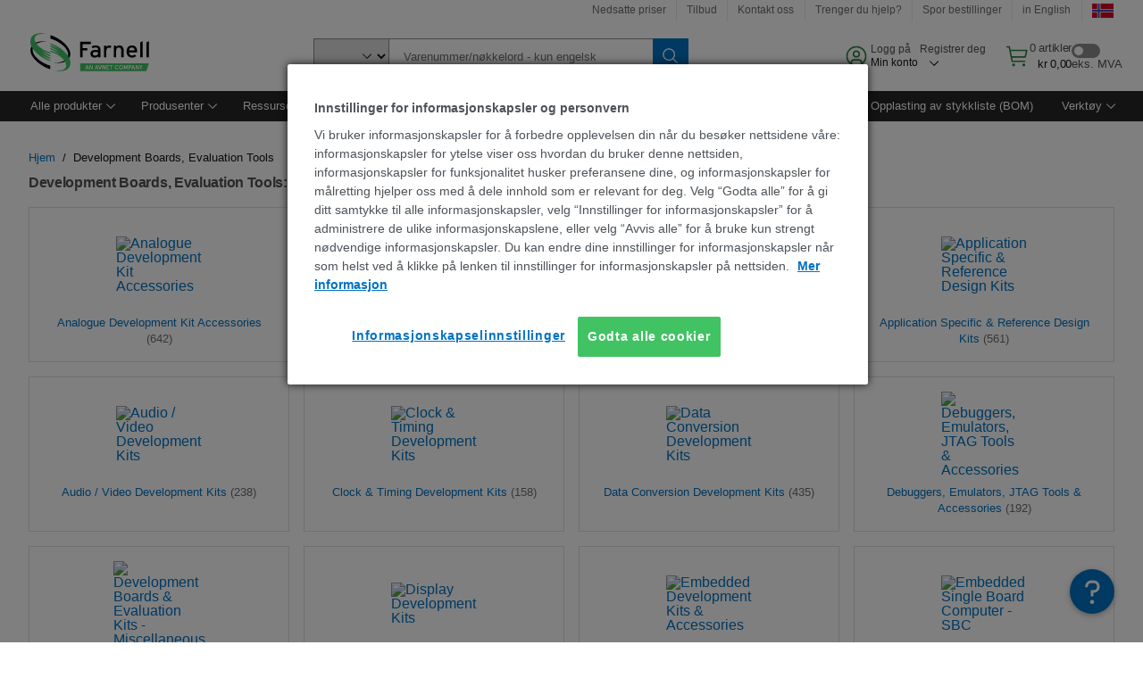

--- FILE ---
content_type: application/javascript
request_url: https://no.farnell.com/4nQIZmQ4/OzJ/9QO/ez8GDKpsI3/ab9JtpNVcm2pN8/RVhAAg/DQt/yYBocTBkB
body_size: 180523
content:
(function(){if(typeof Array.prototype.entries!=='function'){Object.defineProperty(Array.prototype,'entries',{value:function(){var index=0;const array=this;return {next:function(){if(index<array.length){return {value:[index,array[index++]],done:false};}else{return {done:true};}},[Symbol.iterator]:function(){return this;}};},writable:true,configurable:true});}}());(function(){UQ();ksm();ZBm();var xW=function(){if(md["Date"]["now"]&&typeof md["Date"]["now"]()==='number'){return md["Math"]["round"](md["Date"]["now"]()/1000);}else{return md["Math"]["round"](+new (md["Date"])()/1000);}};var NB=function(Sb,BN){return Sb!=BN;};var cW=function(KM){var r6=KM%4;if(r6===2)r6=3;var CJ=42+r6;var DJ;if(CJ===42){DJ=function gF(E2,IU){return E2*IU;};}else if(CJ===43){DJ=function Vj(k3,g6){return k3+g6;};}else{DJ=function jB(DW,c6){return DW-c6;};}return DJ;};var pE=function(MY){if(MY==null)return -1;try{var Hs=0;for(var Jj=0;Jj<MY["length"];Jj++){var zz=MY["charCodeAt"](Jj);if(zz<128){Hs=Hs+zz;}}return Hs;}catch(ME){return -2;}};var Rn=function(sE){if(md["document"]["cookie"]){try{var D3=""["concat"](sE,"=");var ZY=md["document"]["cookie"]["split"]('; ');for(var l2=0;l2<ZY["length"];l2++){var Yn=ZY[l2];if(Yn["indexOf"](D3)===0){var Tb=Yn["substring"](D3["length"],Yn["length"]);if(Tb["indexOf"]('~')!==-1||md["decodeURIComponent"](Tb)["indexOf"]('~')!==-1){return Tb;}}}}catch(Mz){return false;}}return false;};var NF=function(){return k6.apply(this,[TK,arguments]);};var QK,fx,HK,lL,pA,XR,jR,Ff,hK,I8,UA;var rn=function(Z3){if(Z3===undefined||Z3==null){return 0;}var tW=Z3["replace"](/[\w\s]/gi,'');return tW["length"];};var In=function(Tj,Fs){return Tj^Fs;};var nN=function(qj){try{if(qj!=null&&!md["isNaN"](qj)){var Kj=md["parseFloat"](qj);if(!md["isNaN"](Kj)){return Kj["toFixed"](2);}}}catch(gN){}return -1;};var Uz=function QM(Os,YJ){'use strict';var Zn=QM;switch(Os){case mC:{var ON;ZN.push(wN);return ON=cb(cb(md[AY()[Is(dj)].apply(null,[GU,jF,jj])][Dj(typeof rz()[sn(MJ)],'undefined')?rz()[sn(zn)](db,Rj,Bz):rz()[sn(AN)](N3,Cz,l6)])),ZN.pop(),ON;}break;case sx:{return this;}break;case W9:{var Ab=YJ[XR];var s2=YJ[QK];ZN.push(jU);if(NB(typeof md[nB(typeof sN()[zB(LM)],HW([],[][[]]))?sN()[zB(rF)](jj,kJ,jt,O3):sN()[zB(pW)](It,KW,CW,sW)][pM()[dW(Ks)](dj,UN,V3,WF)],AY()[Is(l3)](js,ln,cb(EY)))){md[sN()[zB(rF)](l3,kJ,jt,GM)][pM()[dW(Ks)](dj,UN,V3,MJ)]=(nB(typeof sN()[zB(AF)],HW('',[][[]]))?sN()[zB(dj)](rF,UN,On,QE):sN()[zB(pW)].call(null,cb(EY),qN,xJ,ZB))[SU()[jn(w6)].apply(null,[DU,A2,UN,cb(cb(EY))])](Ab,pM()[dW(GM)](ZE,TB,YF,Kn))[SU()[jn(w6)](DU,xb,UN,Ej)](s2,rz()[sn(nY)].call(null,V3,ps,pW));}ZN.pop();}break;case L9:{ZN.push(JY);var rb;return rb=rz()[sn(MJ)](hn,cB,rJ),ZN.pop(),rb;}break;case Ud:{var sY=YJ[XR];ZN.push(rs);if(nB(typeof sY,Dj(typeof rz()[sn(tF)],HW([],[][[]]))?rz()[sn(zn)].call(null,FU,x3,vU):rz()[sn(tU)](lJ,W3,EY))){var Sj;return Sj=sN()[zB(dj)](cb(cb(ZE)),TY,On,Hb),ZN.pop(),Sj;}var PU;return PU=sY[rz()[sn(Cj)](n2,XU,I3)](new (md[AY()[Is(LJ)](Ez,gY,Bs)])(pM()[dW(pW)](ZE,Tn,mn,LM),AY()[Is(fE)](P2,sM,ZM)),sN()[zB(Yj)].call(null,n2,K6,DF,B6))[Dj(typeof rz()[sn(GM)],HW('',[][[]]))?rz()[sn(zn)](Ln,As,ZB):rz()[sn(Cj)](n2,XU,Ej)](new (md[Dj(typeof AY()[Is(gY)],HW('',[][[]]))?AY()[Is(vU)](jF,D4,cb([])):AY()[Is(LJ)](Ez,gY,cb(cb(EY)))])(SU()[jn(BX)].apply(null,[Ks,JS,OE,AF]),AY()[Is(fE)](P2,sM,x3)),SU()[jn(pT)](n0,cb(cb(EY)),tk,HX))[Dj(typeof rz()[sn(l6)],HW('',[][[]]))?rz()[sn(zn)].call(null,Ln,OZ,cb(cb(EY))):rz()[sn(Cj)].apply(null,[n2,XU,I3])](new (md[AY()[Is(LJ)](Ez,gY,Dv)])(AY()[Is(O3)].apply(null,[lT,cX,Bs]),AY()[Is(fE)].call(null,P2,sM,cb(cb({})))),rz()[sn(Yj)](Rw,PN,cb(cb(EY))))[rz()[sn(Cj)](n2,XU,lk)](new (md[AY()[Is(LJ)].call(null,Ez,gY,Eh)])(AY()[Is(qX)](t3,Av,lk),AY()[Is(fE)].apply(null,[P2,sM,lJ])),AY()[Is(Cj)].call(null,Gr,tT,v4))[rz()[sn(Cj)].apply(null,[n2,XU,Yj])](new (md[Dj(typeof AY()[Is(DU)],'undefined')?AY()[Is(vU)](xv,Cj,Eh):AY()[Is(LJ)].apply(null,[Ez,gY,rF])])(mT()[Bh(rF)](KS,Ks,G4,C4),AY()[Is(fE)].call(null,P2,sM,cb(ZE))),CZ()[XD(B6)].apply(null,[xI,jj,tU,vU,ng,tT]))[rz()[sn(Cj)](n2,XU,xb)](new (md[AY()[Is(LJ)].apply(null,[Ez,gY,cb(EY)])])(SU()[jn(YS)].apply(null,[zT,Bs,Vh,gY]),AY()[Is(fE)].apply(null,[P2,sM,cb({})])),sN()[zB(sW)].apply(null,[It,vs,x4,EY]))[rz()[sn(Cj)](n2,XU,nY)](new (md[AY()[Is(LJ)](Ez,gY,XT)])(nv()[I5(Ll)].call(null,Xh,dj,II,G4,PZ),AY()[Is(fE)].call(null,P2,sM,qr)),sN()[zB(It)](Cj,Al,JS,EY))[rz()[sn(Cj)](n2,XU,cb(cb(ZE)))](new (md[AY()[Is(LJ)](Ez,gY,cb(cb(EY)))])(rz()[sn(sW)].apply(null,[jv,m2,kD]),AY()[Is(fE)].apply(null,[P2,sM,Ll])),rz()[sn(It)](JX,SI,l3))[AY()[Is(zX)](Y4,Fv,cb(cb([])))](EY,Fh),ZN.pop(),PU;}break;case G:{var Z4=YJ[XR];ZN.push(NI);var nr=new (md[Dj(typeof AY()[Is(MJ)],HW('',[][[]]))?AY()[Is(vU)].apply(null,[v5,Pk,mn]):AY()[Is(It)](JJ,dj,Ll)])();var fk=nr[sN()[zB(OZ)].call(null,l3,Et,Jc,zn)](Z4);var FZ=sN()[zB(dj)](P4,DS,On,tT);fk[AY()[Is(k4)](qJ,ng,C4)](function(ml){ZN.push(Lg);FZ+=md[Dj(typeof SU()[jn(NZ)],HW('',[][[]]))?SU()[jn(gz)].apply(null,[dh,Ks,A5,R0]):SU()[jn(l3)].apply(null,[Q4,zn,OU,cb(EY)])][CZ()[XD(zn)](NS,Av,Ev,rF,cb(ZE),zX)](ml);ZN.pop();});var Tr;return Tr=md[CZ()[XD(C4)](OD,TM,WF,C4,zX,xZ)](FZ),ZN.pop(),Tr;}break;case M9:{ZN.push(Nw);try{var w4=ZN.length;var IT=cb([]);var Sr;return Sr=cb(cb(md[AY()[Is(dj)].call(null,A3,jF,Cj)][SU()[jn(fE)].call(null,z4,gz,gI,cb(cb({})))])),ZN.pop(),Sr;}catch(ZD){ZN.splice(Rc(w4,ZE),Infinity,Nw);var MD;return ZN.pop(),MD=cb(QK),MD;}ZN.pop();}break;case xd:{var kz;ZN.push(fZ);return kz=Dj(typeof md[AY()[Is(dj)](fs,jF,N3)][jr()[OX(rF)].apply(null,[mn,qh,ZM,l3,DU,Pk])],SU()[jn(B6)].apply(null,[cX,cb(cb({})),nE,Kn]))||Dj(typeof md[Dj(typeof AY()[Is(A2)],'undefined')?AY()[Is(vU)](Yc,K4,YS):AY()[Is(dj)](fs,jF,cb(cb([])))][sN()[zB(ln)](nw,bh,Wg,f4)],SU()[jn(B6)].apply(null,[cX,qr,nE,cb(cb(EY))]))||Dj(typeof md[Dj(typeof AY()[Is(EY)],HW([],[][[]]))?AY()[Is(vU)].call(null,fl,Aw,x5):AY()[Is(dj)].call(null,fs,jF,Ev)][SU()[jn(LJ)].call(null,YV,zn,PM,I3)],SU()[jn(B6)].apply(null,[cX,ZB,nE,lk])),ZN.pop(),kz;}break;case NC:{ZN.push(c0);var IS=[mT()[Bh(DU)](KZ,gY,lh,gZ),nB(typeof rz()[sn(DU)],HW('',[][[]]))?rz()[sn(OZ)].apply(null,[rF,nt,tF]):rz()[sn(zn)].call(null,fr,sl,cb(cb(EY))),AY()[Is(nw)](rE,qr,cb(cb(ZE))),nB(typeof rz()[sn(HX)],'undefined')?rz()[sn(ng)].apply(null,[ng,PX,Ks]):rz()[sn(zn)].call(null,sM,xl,cb(ZE)),rz()[sn(I3)].call(null,OT,Bj,jj),rz()[sn(A2)](YS,IE,dj),mT()[Bh(B6)](Cj,ZB,UZ,On),sN()[zB(Sk)](Ej,x2,MJ,cb([])),CZ()[XD(Jc)](EZ,VM,MJ,tU,f4,Ej),SU()[jn(x3)].call(null,hn,qh,jY,x3),rz()[sn(x5)].call(null,c5,gB,Bz),Dj(typeof AY()[Is(tU)],'undefined')?AY()[Is(vU)](AT,Bc,cb(cb(ZE))):AY()[Is(br)].apply(null,[Sn,Rh,n2]),Dj(typeof SU()[jn(MJ)],'undefined')?SU()[jn(gz)](Cr,BX,dD,lk):SU()[jn(N3)](C4,lJ,Nh,Ll),AY()[Is(HX)](EE,vz,NZ),SU()[jn(zX)].apply(null,[Hw,HX,kE,It]),pM()[dW(PZ)].call(null,tU,J5,Tv,gz),AY()[Is(tT)](kt,lk,GM),AY()[Is(OZ)](Q0,jk,cb(cb(ZE))),SU()[jn(MJ)].call(null,J0,cb(ZE),CD,On),AY()[Is(ng)].apply(null,[LS,VZ,P4]),sN()[zB(lJ)].call(null,br,Ub,pW,gr),SU()[jn(QS)](YS,Kn,zY,cb(cb([]))),nB(typeof sN()[zB(MJ)],'undefined')?sN()[zB(jt)](cb(cb({})),PY,N3,x5):sN()[zB(pW)].call(null,cb(cb([])),KT,n5,cb(cb({}))),AY()[Is(I3)].call(null,mU,Yg,Ll),rz()[sn(pS)](Jk,X4,QE),sN()[zB(Ej)](AN,Ib,B6,B6),pM()[dW(rF)].apply(null,[jj,rI,Vv,jj])];if(Sg(typeof md[sN()[zB(tT)](rJ,p2,br,gz)][sN()[zB(qr)].apply(null,[Kn,mj,MV,lJ])],AY()[Is(l3)](VA,ln,pW))){var k0;return ZN.pop(),k0=null,k0;}var Tg=IS[sN()[zB(EY)](A0,nj,gz,vU)];var BZ=sN()[zB(dj)].call(null,Jc,sT,On,YS);for(var lS=EY;Fl(lS,Tg);lS++){var hI=IS[lS];if(nB(md[nB(typeof sN()[zB(B6)],HW('',[][[]]))?sN()[zB(tT)](n2,p2,br,lk):sN()[zB(pW)].apply(null,[fE,g4,X5,qX])][sN()[zB(qr)].call(null,cb(cb(ZE)),mj,MV,ZE)][hI],undefined)){BZ=sN()[zB(dj)].call(null,Xh,sT,On,cb(cb(EY)))[nB(typeof SU()[jn(JS)],HW('',[][[]]))?SU()[jn(w6)].call(null,DU,NZ,sT,tS):SU()[jn(gz)](gS,vU,ln,R0)](BZ,nv()[I5(DU)].call(null,A0,ZE,l0,wz,ZE))[SU()[jn(w6)].call(null,DU,cb(cb(EY)),sT,YS)](lS);}}var l5;return ZN.pop(),l5=BZ,l5;}break;case TL:{var Zc=YJ[XR];var Pg=YJ[QK];var Zr;ZN.push(bl);return Zr=HW(md[rz()[sn(l3)].apply(null,[DI,jU,QE])][Dj(typeof rz()[sn(l6)],'undefined')?rz()[sn(zn)](W3,KX,cb(cb(ZE))):rz()[sn(mn)].apply(null,[jt,XW,YS])](wT(md[rz()[sn(l3)](DI,jU,N3)][Dj(typeof sN()[zB(x3)],'undefined')?sN()[zB(pW)].apply(null,[cb(cb(ZE)),KV,pS,cb(cb([]))]):sN()[zB(mn)](Ev,A4,fh,cb(cb([])))](),HW(Rc(Pg,Zc),ZE))),Zc),ZN.pop(),Zr;}break;case O:{var Vg=YJ[XR];var GT=YJ[QK];ZN.push(Kl);var MZ;var Q5;var mw;var Lv;var Kw=mT()[Bh(C4)](xX,jt,X0,ZE);var FD=Vg[AY()[Is(DU)].call(null,Y4,mV,gY)](Kw);for(Lv=EY;Fl(Lv,FD[sN()[zB(EY)](NZ,g5,gz,XT)]);Lv++){MZ=gw(zh(Kc(GT,NZ),K5[PZ]),FD[sN()[zB(EY)].apply(null,[BX,g5,gz,N3])]);GT*=K5[dj];GT&=K5[pW];GT+=K5[NZ];GT&=K5[l3];Q5=gw(zh(Kc(GT,NZ),K5[PZ]),FD[sN()[zB(EY)](Pr,g5,gz,cb(cb(ZE)))]);GT*=K5[dj];GT&=K5[pW];GT+=K5[NZ];GT&=Qp[mT()[Bh(zn)](vr,Bs,OS,Ks)]();mw=FD[MZ];FD[MZ]=FD[Q5];FD[Q5]=mw;}var pg;return pg=FD[sN()[zB(QE)].call(null,OZ,nb,Jk,cb(ZE))](Kw),ZN.pop(),pg;}break;case wq:{var N4=YJ[XR];var cD=YJ[QK];ZN.push(Wh);if(cb(Rk(N4,cD))){throw new (md[sN()[zB(JS)](nw,LF,Eh,Eh)])(jr()[OX(tU)].apply(null,[sW,NZ,Kh,ZB,Bz,V5]));}ZN.pop();}break;case pq:{var wv=YJ[XR];var C0;ZN.push(Ej);return C0=kw(fx,[Dj(typeof AY()[Is(dh)],'undefined')?AY()[Is(vU)].call(null,qN,Mh,cb({})):AY()[Is(Dv)](rN,qX,TT),wv]),ZN.pop(),C0;}break;case JK:{var El=YJ[XR];ZN.push(Jl);var Yw=md[Dj(typeof CZ()[XD(B6)],'undefined')?CZ()[XD(vU)].call(null,rv,b4,pS,Jw,XT,cb(cb(ZE))):CZ()[XD(EY)](Vc,kZ,Eh,dj,MJ,l3)](El);var W0=[];for(var UT in Yw)W0[sN()[zB(NZ)].call(null,cb(EY),RS,rF,cb({}))](UT);W0[SU()[jn(Av)].apply(null,[OZ,vU,qk,cb({})])]();var RZ;return RZ=function EI(){ZN.push(Lc);for(;W0[sN()[zB(EY)](xZ,wc,gz,kD)];){var v0=W0[Dj(typeof AY()[Is(jF)],'undefined')?AY()[Is(vU)].call(null,MI,On,l6):AY()[Is(N3)](Xk,ZE,fE)]();if(Eg(v0,Yw)){var kX;return EI[nB(typeof sN()[zB(MJ)],HW([],[][[]]))?sN()[zB(R0)](cb(cb([])),Sh,qX,cb(EY)):sN()[zB(pW)].call(null,AF,tv,vz,cb(cb([])))]=v0,EI[sN()[zB(MJ)](Pr,YN,vS,cb(cb({})))]=cb(ZE),ZN.pop(),kX=EI,kX;}}EI[sN()[zB(MJ)](lJ,YN,vS,Ic)]=cb(EY);var mI;return ZN.pop(),mI=EI,mI;},ZN.pop(),RZ;}break;case NP:{return this;}break;case ML:{ZN.push(sT);var z5=sN()[zB(B0)].apply(null,[AN,YU,hz,cb([])]);var Ag=AY()[Is(n2)](bn,Hw,cb(cb(EY)));for(var TV=EY;Fl(TV,Wg);TV++)z5+=Ag[rz()[sn(dj)](C4,jY,tS)](md[rz()[sn(l3)](DI,dH,cb(ZE))][rz()[sn(mn)].apply(null,[jt,cM,Dv])](wT(md[rz()[sn(l3)].apply(null,[DI,dH,gY])][sN()[zB(mn)](rJ,UB,fh,Cj)](),Ag[Dj(typeof sN()[zB(V3)],HW([],[][[]]))?sN()[zB(pW)].apply(null,[qX,QD,qI,cb([])]):sN()[zB(EY)](Xh,hF,gz,cb(ZE))])));var rw;return ZN.pop(),rw=z5,rw;}break;case KH:{var Ch=cb([]);ZN.push(vZ);try{var Yv=ZN.length;var r0=cb([]);if(md[AY()[Is(dj)](pn,jF,Bz)][SU()[jn(O3)](c5,MJ,Vh,l6)]){md[AY()[Is(dj)](pn,jF,OZ)][SU()[jn(O3)].call(null,c5,Ic,Vh,cb(EY))][sN()[zB(sM)](f4,pj,Sk,vU)](nB(typeof sN()[zB(x3)],'undefined')?sN()[zB(j0)](cb(ZE),Pk,Ln,cb(cb({}))):sN()[zB(pW)](LM,qg,Ek,TT),AY()[Is(kD)].apply(null,[Tc,ED,I3]));md[AY()[Is(dj)](pn,jF,rJ)][SU()[jn(O3)](c5,Ks,Vh,cb(EY))][pM()[dW(B6)](l6,g4,dX,Yg)](nB(typeof sN()[zB(qr)],HW([],[][[]]))?sN()[zB(j0)](ng,Pk,Ln,cb(cb([]))):sN()[zB(pW)].call(null,zX,Xz,O4,fE));Ch=cb(cb(QK));}}catch(lz){ZN.splice(Rc(Yv,ZE),Infinity,vZ);}var dZ;return ZN.pop(),dZ=Ch,dZ;}break;case fx:{ZN.push(jk);var Yr;return Yr=new (md[CZ()[XD(R0)](vV,OY,Bs,C4,pT,Ej)])()[sN()[zB(x5)].call(null,cb([]),Nj,Av,lk)](),ZN.pop(),Yr;}break;case K7:{ZN.push(vV);try{var Ul=ZN.length;var LT=cb(QK);var Zv=HW(md[nB(typeof rz()[sn(Bs)],HW([],[][[]]))?rz()[sn(Bs)](Eh,g2,x3):rz()[sn(zn)](gT,O5,On)](md[AY()[Is(dj)].apply(null,[VV,jF,HX])][rz()[sn(WF)].apply(null,[l3,UV,cb(ZE)])]),vT(md[rz()[sn(Bs)](Eh,g2,lk)](md[AY()[Is(dj)](VV,jF,XT)][sN()[zB(P4)](lJ,QN,f4,x5)]),K5[vU]));Zv+=HW(vT(md[nB(typeof rz()[sn(Xh)],HW('',[][[]]))?rz()[sn(Bs)](Eh,g2,Ks):rz()[sn(zn)](HS,bc,Xh)](md[AY()[Is(dj)](VV,jF,Eh)][SU()[jn(qX)](pT,NZ,FI,cb(EY))]),vU),vT(md[rz()[sn(Bs)].apply(null,[Eh,g2,B6])](md[AY()[Is(dj)](VV,jF,lJ)][SU()[jn(Cj)].call(null,pS,pW,EM,Bs)]),GM));Zv+=HW(vT(md[Dj(typeof rz()[sn(YS)],HW([],[][[]]))?rz()[sn(zn)](mX,rT,Mr):rz()[sn(Bs)](Eh,g2,AN)](md[Dj(typeof AY()[Is(gz)],'undefined')?AY()[Is(vU)].call(null,rD,pX,A2):AY()[Is(dj)].apply(null,[VV,jF,OZ])][SU()[jn(Yj)](v4,ln,Nw,A2)]),K5[Ll]),vT(md[rz()[sn(Bs)](Eh,g2,jj)](md[AY()[Is(dj)](VV,jF,C4)][mT()[Bh(jj)](RT,tU,qw,Jc)]),zn));Zv+=HW(vT(md[nB(typeof rz()[sn(vU)],HW('',[][[]]))?rz()[sn(Bs)](Eh,g2,DU):rz()[sn(zn)].call(null,Jc,rV,B6)](md[AY()[Is(dj)](VV,jF,ZB)][SU()[jn(sW)](cg,cb(EY),Nr,JS)]),dj),vT(md[rz()[sn(Bs)](Eh,g2,B6)](md[nB(typeof AY()[Is(I3)],HW([],[][[]]))?AY()[Is(dj)](VV,jF,Eh):AY()[Is(vU)].apply(null,[qX,bS,lk])][SU()[jn(It)](KS,k4,HS,JS)]),pW));Zv+=HW(vT(md[rz()[sn(Bs)](Eh,g2,P4)](md[AY()[Is(dj)].call(null,VV,jF,A0)][SU()[jn(mn)](vS,v4,pY,sW)]),K5[QE]),vT(md[rz()[sn(Bs)](Eh,g2,tU)](md[AY()[Is(dj)](VV,jF,l3)][nB(typeof rz()[sn(qX)],HW('',[][[]]))?rz()[sn(Sk)].call(null,Hl,YN,zX):rz()[sn(zn)].call(null,wV,TZ,cb(cb([])))]),l3));Zv+=HW(vT(md[rz()[sn(Bs)](Eh,g2,Eh)](md[AY()[Is(dj)].apply(null,[VV,jF,Ll])][rz()[sn(lJ)].apply(null,[TT,wh,zX])]),l6),vT(md[rz()[sn(Bs)](Eh,g2,cb({}))](md[AY()[Is(dj)](VV,jF,rJ)][pM()[dW(tU)](Ks,qw,Nc,rF)]),PZ));Zv+=HW(vT(md[rz()[sn(Bs)].apply(null,[Eh,g2,Hb])](md[AY()[Is(dj)].apply(null,[VV,jF,cb(cb(EY))])][sN()[zB(B4)].call(null,B4,xg,Uw,zn)]),rF),vT(md[rz()[sn(Bs)](Eh,g2,cb(EY))](md[AY()[Is(dj)].apply(null,[VV,jF,tS])][nB(typeof SU()[jn(BX)],HW([],[][[]]))?SU()[jn(nw)].apply(null,[tF,YS,gX,nY]):SU()[jn(gz)].call(null,hr,cb([]),Wr,lJ)]),tU));Zv+=HW(vT(md[nB(typeof rz()[sn(LJ)],'undefined')?rz()[sn(Bs)](Eh,g2,AN):rz()[sn(zn)](zg,zw,cb(ZE))](md[AY()[Is(dj)].call(null,VV,jF,nw)][sN()[zB(AZ)](A0,fS,jk,Pr)]),Ll),vT(md[rz()[sn(Bs)](Eh,g2,Cj)](md[AY()[Is(dj)](VV,jF,Ll)][sN()[zB(nY)](JS,Sv,Mr,AN)]),gz));Zv+=HW(vT(md[rz()[sn(Bs)](Eh,g2,pW)](md[AY()[Is(dj)](VV,jF,HX)][AY()[Is(A2)](S0,gr,xZ)]),Qp[sN()[zB(ZB)](cb(ZE),vt,ED,GM)]()),vT(md[rz()[sn(Bs)](Eh,g2,Sk)](md[nB(typeof AY()[Is(Yj)],HW('',[][[]]))?AY()[Is(dj)].apply(null,[VV,jF,l6]):AY()[Is(vU)].apply(null,[CV,RV,QE])][Dj(typeof sN()[zB(rJ)],HW([],[][[]]))?sN()[zB(pW)].apply(null,[cb(cb(EY)),bk,Qk,On]):sN()[zB(LM)](AZ,qV,dS,vU)]),DU));Zv+=HW(vT(md[rz()[sn(Bs)](Eh,g2,Jc)](md[AY()[Is(dj)].apply(null,[VV,jF,B4])][sN()[zB(Yg)](NZ,IF,rr,l6)]),B6),vT(md[Dj(typeof rz()[sn(vU)],HW([],[][[]]))?rz()[sn(zn)].call(null,lr,qg,ng):rz()[sn(Bs)](Eh,g2,Eh)](md[AY()[Is(dj)].apply(null,[VV,jF,rJ])][sN()[zB(Kn)].apply(null,[A2,ql,fI,cb(EY)])]),jj));Zv+=HW(vT(md[nB(typeof rz()[sn(EY)],'undefined')?rz()[sn(Bs)].apply(null,[Eh,g2,w6]):rz()[sn(zn)].apply(null,[Nl,lV,Xh])](md[AY()[Is(dj)].apply(null,[VV,jF,B4])][rz()[sn(jt)].apply(null,[Hw,S2,Av])]),R0),vT(md[rz()[sn(Bs)].call(null,Eh,g2,TT)](md[AY()[Is(dj)](VV,jF,PZ)][nB(typeof SU()[jn(rJ)],HW([],[][[]]))?SU()[jn(br)](JS,l6,Nz,gY):SU()[jn(gz)].call(null,lI,MJ,Rr,kD)]),w6));Zv+=HW(vT(md[Dj(typeof rz()[sn(NZ)],HW('',[][[]]))?rz()[sn(zn)](nk,YD,A0):rz()[sn(Bs)].call(null,Eh,g2,cb(cb([])))](md[AY()[Is(dj)](VV,jF,cb(cb([])))][rz()[sn(Ej)].apply(null,[Kn,Eb,fE])]),Jc),vT(md[Dj(typeof rz()[sn(AN)],'undefined')?rz()[sn(zn)](T5,fV,l6):rz()[sn(Bs)].apply(null,[Eh,g2,x3])](md[AY()[Is(dj)](VV,jF,rJ)][sN()[zB(xb)].call(null,WF,Mb,z4,EY)]),ZM));Zv+=HW(vT(md[rz()[sn(Bs)](Eh,g2,ln)](md[AY()[Is(dj)](VV,jF,jt)][nv()[I5(B6)].call(null,PZ,l3,cg,Wv,Eh)]),JS),vT(md[Dj(typeof rz()[sn(f4)],HW([],[][[]]))?rz()[sn(zn)].call(null,Jg,C4,Bz):rz()[sn(Bs)].call(null,Eh,g2,LJ)](md[AY()[Is(dj)](VV,jF,XT)][nv()[I5(jj)].apply(null,[tT,rF,fE,sV,A2])]),A0));Zv+=HW(vT(md[rz()[sn(Bs)](Eh,g2,cb(ZE))](md[AY()[Is(dj)](VV,jF,zn)][rz()[sn(qr)](ln,H4,lJ)]),QE),vT(md[rz()[sn(Bs)](Eh,g2,cb(cb(ZE)))](md[AY()[Is(dj)].apply(null,[VV,jF,zX])][AY()[Is(x5)](tg,pk,w6)]),gr));Zv+=HW(vT(md[Dj(typeof rz()[sn(On)],HW('',[][[]]))?rz()[sn(zn)].call(null,Q0,qX,TT):rz()[sn(Bs)](Eh,g2,Yg)](md[AY()[Is(dj)].call(null,VV,jF,qh)][SU()[jn(HX)].call(null,hw,n2,C5,B6)]),K5[gr]),vT(md[rz()[sn(Bs)].apply(null,[Eh,g2,zX])](md[AY()[Is(dj)](VV,jF,DU)][Dj(typeof rz()[sn(gr)],HW([],[][[]]))?rz()[sn(zn)](Ih,qS,GM):rz()[sn(ln)].call(null,jF,D6,tU)]),K5[On]));Zv+=HW(vT(md[rz()[sn(Bs)].call(null,Eh,g2,cb({}))](md[AY()[Is(dj)](VV,jF,br)][Dj(typeof SU()[jn(x5)],HW([],[][[]]))?SU()[jn(gz)].call(null,lg,O3,zn,xZ):SU()[jn(tT)](jk,GM,OI,Ic)]),K5[rJ]),vT(md[rz()[sn(Bs)](Eh,g2,cb(cb([])))](md[AY()[Is(dj)].apply(null,[VV,jF,gz])][pM()[dW(Ll)].call(null,On,hS,sl,tT)]),Xh));Zv+=HW(HW(vT(md[rz()[sn(Bs)](Eh,g2,cb(cb([])))](md[Dj(typeof sN()[zB(Hb)],HW([],[][[]]))?sN()[zB(pW)](sW,AX,Ww,ng):sN()[zB(rF)](ZM,xm,jt,lk)][SU()[jn(OZ)](O0,rF,Hz,Ej)]),gZ),vT(md[rz()[sn(Bs)](Eh,g2,O3)](md[nB(typeof AY()[Is(EY)],'undefined')?AY()[Is(dj)].call(null,VV,jF,f4):AY()[Is(vU)](kg,Uh,Ej)][rz()[sn(P4)](w6,UI,On)]),Bz)),vT(md[Dj(typeof rz()[sn(lJ)],HW([],[][[]]))?rz()[sn(zn)](wX,Gc,Jc):rz()[sn(Bs)].apply(null,[Eh,g2,Kn])](md[AY()[Is(dj)].apply(null,[VV,jF,tF])][rz()[sn(B4)](Ll,fl,MJ)]),AF));var Dw;return Dw=Zv[Dj(typeof SU()[jn(LJ)],HW([],[][[]]))?SU()[jn(gz)](cg,cb(ZE),Kv,Dv):SU()[jn(Dv)].call(null,x3,cb(cb(ZE)),JF,cb(ZE))](),ZN.pop(),Dw;}catch(WX){ZN.splice(Rc(Ul,ZE),Infinity,vV);var PS;return PS=AY()[Is(GM)](tv,Pr,JS),ZN.pop(),PS;}ZN.pop();}break;case px:{var tI=YJ[XR];ZN.push(M4);var Qw=rz()[sn(AZ)].apply(null,[vr,US,PZ]);try{var dl=ZN.length;var VS=cb(QK);if(tI[sN()[zB(tT)].call(null,gZ,Sc,br,NZ)][nB(typeof sN()[zB(jj)],'undefined')?sN()[zB(ED)](Av,kg,j0,cb(EY)):sN()[zB(pW)].call(null,rJ,xV,jV,rJ)]){var Wl=tI[sN()[zB(tT)].call(null,I3,Sc,br,lk)][sN()[zB(ED)](xb,kg,j0,It)][SU()[jn(Dv)](x3,BX,XM,qX)]();var nS;return ZN.pop(),nS=Wl,nS;}else{var FV;return ZN.pop(),FV=Qw,FV;}}catch(Cc){ZN.splice(Rc(dl,ZE),Infinity,M4);var LI;return ZN.pop(),LI=Qw,LI;}ZN.pop();}break;case fR:{ZN.push(ph);try{var pw=ZN.length;var tV=cb(cb(XR));var FX;return FX=cb(cb(md[AY()[Is(dj)].call(null,rW,jF,f4)][SU()[jn(O3)](c5,cb([]),QL,gZ)])),ZN.pop(),FX;}catch(sI){ZN.splice(Rc(pw,ZE),Infinity,ph);var f5;return ZN.pop(),f5=cb([]),f5;}ZN.pop();}break;case sR:{var QZ=YJ[XR];ZN.push(nI);try{var pr=ZN.length;var AD=cb([]);if(Dj(QZ[sN()[zB(tT)](AF,Db,br,tF)][CZ()[XD(ZM)].apply(null,[nE,At,x5,l3,Ll,Sk])],undefined)){var qv;return qv=rz()[sn(AZ)].call(null,vr,q6,cb(ZE)),ZN.pop(),qv;}if(Dj(QZ[sN()[zB(tT)].apply(null,[cb(cb([])),Db,br,cb(cb(EY))])][CZ()[XD(ZM)](nE,At,jj,l3,cb(cb([])),qr)],cb([]))){var zc;return zc=AY()[Is(GM)](Jg,Pr,GM),ZN.pop(),zc;}var Br;return Br=rz()[sn(C4)](GM,bM,Ev),ZN.pop(),Br;}catch(Jv){ZN.splice(Rc(pr,ZE),Infinity,nI);var PV;return PV=nB(typeof AY()[Is(B6)],'undefined')?AY()[Is(pS)](mv,Ic,cb(EY)):AY()[Is(vU)].apply(null,[PX,NV,br]),ZN.pop(),PV;}ZN.pop();}break;case UC:{ZN.push(k5);this[sN()[zB(MJ)].call(null,EY,Et,vS,qX)]=cb(K5[GM]);var Hg=this[nB(typeof sN()[zB(GD)],HW([],[][[]]))?sN()[zB(fE)](qr,hF,jZ,cb(EY)):sN()[zB(pW)](k4,SD,N5,cb(cb([])))][EY][rz()[sn(gY)].apply(null,[pk,Gt,P4])];if(Dj(AY()[Is(lk)](Xn,fh,Yj),Hg[rz()[sn(gr)](KX,Mt,AN)]))throw Hg[SU()[jn(gZ)](Hb,cb(cb(EY)),Pk,nY)];var JV;return JV=this[rz()[sn(LJ)].call(null,wg,Zb,cb({}))],ZN.pop(),JV;}break;case WP:{var b5=YJ[XR];var HZ=YJ[QK];ZN.push(K4);var dc=HZ[rz()[sn(Ev)](qh,tt,vU)];var VI=HZ[sN()[zB(hn)].call(null,B6,kT,C4,tT)];var F4=HZ[sN()[zB(tw)](w6,U4,Xh,tU)];var OV=HZ[AY()[Is(AZ)].call(null,LN,Mr,zX)];var nT=HZ[mT()[Bh(Jc)](Ik,N3,I0,PZ)];var Vz=HZ[nB(typeof sN()[zB(Sk)],HW('',[][[]]))?sN()[zB(z4)].apply(null,[gY,BS,tU,A2]):sN()[zB(pW)](vU,Ll,Dh,cb([]))];var FT=HZ[rz()[sn(Kn)].call(null,DU,b0,tS)];var DV=HZ[sN()[zB(RV)].call(null,Kn,Hh,gr,cb(cb(ZE)))];var bV;return bV=sN()[zB(dj)].apply(null,[cb([]),x0,On,Jc])[SU()[jn(w6)](DU,QS,x0,xZ)](b5)[nB(typeof SU()[jn(WF)],HW('',[][[]]))?SU()[jn(w6)].apply(null,[DU,tF,x0,PZ]):SU()[jn(gz)](NT,B6,Cw,cb(cb({})))](dc,nv()[I5(DU)].apply(null,[Ks,ZE,l0,Ng,f4]))[SU()[jn(w6)].apply(null,[DU,LJ,x0,pT])](VI,nv()[I5(DU)].apply(null,[cb(cb(EY)),ZE,l0,Ng,k4]))[SU()[jn(w6)](DU,cb(cb(ZE)),x0,cb(ZE))](F4,nv()[I5(DU)](Dv,ZE,l0,Ng,A0))[SU()[jn(w6)].call(null,DU,pT,x0,cb([]))](OV,nv()[I5(DU)](k4,ZE,l0,Ng,tF))[SU()[jn(w6)](DU,Sk,x0,cb({}))](nT,nv()[I5(DU)].call(null,Cj,ZE,l0,Ng,QE))[SU()[jn(w6)].call(null,DU,sW,x0,cb(cb([])))](Vz,nv()[I5(DU)].apply(null,[k4,ZE,l0,Ng,gY]))[SU()[jn(w6)].apply(null,[DU,cb(ZE),x0,cb(cb([]))])](FT,nv()[I5(DU)](Kn,ZE,l0,Ng,GM))[SU()[jn(w6)](DU,sW,x0,P4)](DV,nB(typeof jr()[OX(EY)],HW([],[][[]]))?jr()[OX(EY)](tF,EY,zT,ZE,ZE,lV):jr()[OX(gz)].apply(null,[A0,x3,ND,ng,gg,WS])),ZN.pop(),bV;}break;}};var vT=function(pD,QX){return pD<<QX;};var Rk=function(Vr,ZT){return Vr instanceof ZT;};var EV=function(){return xk.apply(this,[lP,arguments]);};var Ph=function IX(YI,Hr){'use strict';var Z5=IX;switch(YI){case TL:{var YZ=Hr[XR];var wZ;ZN.push(gh);return wZ=YZ&&Sg(SU()[jn(B6)].apply(null,[cX,Ej,Yt,Ic]),typeof md[SU()[jn(Ks)](MT,WF,F6,cb(cb({})))])&&Dj(YZ[nB(typeof AY()[Is(ZM)],HW('',[][[]]))?AY()[Is(C4)](AU,pS,cb(ZE)):AY()[Is(vU)](wr,CI,ZB)],md[SU()[jn(Ks)](MT,Ll,F6,AF)])&&nB(YZ,md[SU()[jn(Ks)](MT,lJ,F6,MJ)][SU()[jn(NZ)](Ak,cb(cb({})),H2,N3)])?SU()[jn(f4)].apply(null,[Rh,DU,LF,cb([])]):typeof YZ,ZN.pop(),wZ;}break;case Ud:{var TI=Hr[XR];return typeof TI;}break;case Kx:{var SV=Hr[XR];var zS=Hr[QK];var xD=Hr[Ff];ZN.push(Yh);SV[zS]=xD[sN()[zB(R0)](pW,pX,qX,EY)];ZN.pop();}break;case I8:{var Fr=Hr[XR];var HV=Hr[QK];var Ck=Hr[Ff];return Fr[HV]=Ck;}break;case qq:{var qT=Hr[XR];var XV=Hr[QK];var r4=Hr[Ff];ZN.push(tF);try{var GX=ZN.length;var Pv=cb(cb(XR));var TD;return TD=kw(fx,[Dj(typeof rz()[sn(zn)],HW('',[][[]]))?rz()[sn(zn)].call(null,vw,kI,B4):rz()[sn(gr)](KX,Gr,B4),sN()[zB(x3)].apply(null,[ZM,Gz,jF,xb]),SU()[jn(gZ)].call(null,Hb,B6,QS,Sk),qT.call(XV,r4)]),ZN.pop(),TD;}catch(pv){ZN.splice(Rc(GX,ZE),Infinity,tF);var RX;return RX=kw(fx,[rz()[sn(gr)](KX,Gr,R0),AY()[Is(lk)](U4,fh,xb),SU()[jn(gZ)](Hb,cb(EY),QS,P4),pv]),ZN.pop(),RX;}ZN.pop();}break;case Yd:{return this;}break;case G:{var WD=Hr[XR];ZN.push(RS);var DX;return DX=kw(fx,[AY()[Is(Dv)](bB,qX,Bs),WD]),ZN.pop(),DX;}break;case qQ:{return this;}break;case cR:{return this;}break;case jR:{var Zz;ZN.push(lV);return Zz=rz()[sn(MJ)](hn,A4,gz),ZN.pop(),Zz;}break;case Ff:{var SS=Hr[XR];ZN.push(Sk);var hZ=md[CZ()[XD(EY)].apply(null,[dT,kZ,x5,dj,WF,YS])](SS);var Zh=[];for(var Ew in hZ)Zh[sN()[zB(NZ)](N3,Bw,rF,Kn)](Ew);Zh[SU()[jn(Av)].apply(null,[OZ,gr,lZ,qr])]();var z0;return z0=function R4(){ZN.push(Fw);for(;Zh[sN()[zB(EY)](l6,X4,gz,cb([]))];){var lc=Zh[AY()[Is(N3)].call(null,rZ,ZE,Ev)]();if(Eg(lc,hZ)){var Rl;return R4[sN()[zB(R0)](cb(ZE),zk,qX,Bz)]=lc,R4[Dj(typeof sN()[zB(C4)],'undefined')?sN()[zB(pW)].apply(null,[ln,Vc,g0,Ev]):sN()[zB(MJ)](AN,ks,vS,br)]=cb(ZE),ZN.pop(),Rl=R4,Rl;}}R4[sN()[zB(MJ)](DU,ks,vS,l3)]=cb(EY);var BI;return ZN.pop(),BI=R4,BI;},ZN.pop(),z0;}break;case v7:{ZN.push(Ig);this[Dj(typeof sN()[zB(rJ)],HW('',[][[]]))?sN()[zB(pW)](br,th,sM,Mr):sN()[zB(MJ)].call(null,ZE,Ts,vS,xZ)]=cb(EY);var wS=this[sN()[zB(fE)].apply(null,[x3,IF,jZ,qX])][EY][rz()[sn(gY)](pk,nD,cb(cb([])))];if(Dj(nB(typeof AY()[Is(QS)],'undefined')?AY()[Is(lk)].call(null,zM,fh,EY):AY()[Is(vU)](Nw,Ej,cb(cb([]))),wS[rz()[sn(gr)](KX,mt,mn)]))throw wS[SU()[jn(gZ)].call(null,Hb,I3,d5,AF)];var Mg;return Mg=this[rz()[sn(LJ)].apply(null,[wg,cJ,l6])],ZN.pop(),Mg;}break;case OR:{var jD=Hr[XR];var tZ;ZN.push(H0);return tZ=jD&&Sg(nB(typeof SU()[jn(Ic)],HW([],[][[]]))?SU()[jn(B6)](cX,ZM,f2,tU):SU()[jn(gz)].apply(null,[Bk,cb(ZE),Ql,rF]),typeof md[SU()[jn(Ks)](MT,It,Xs,cb(cb(EY)))])&&Dj(jD[AY()[Is(C4)].call(null,sJ,pS,pT)],md[SU()[jn(Ks)].call(null,MT,n2,Xs,x3)])&&nB(jD,md[SU()[jn(Ks)].call(null,MT,cb(cb(EY)),Xs,cb(cb([])))][SU()[jn(NZ)](Ak,rF,sz,R0)])?SU()[jn(f4)](Rh,cb({}),U2,cb({})):typeof jD,ZN.pop(),tZ;}break;case UA:{var dV=Hr[XR];return typeof dV;}break;case Ix:{var t5=Hr[XR];var Qr;ZN.push(Oh);return Qr=t5&&Sg(SU()[jn(B6)].apply(null,[cX,cb(ZE),wU,C4]),typeof md[SU()[jn(Ks)].call(null,MT,ZB,SM,n2)])&&Dj(t5[AY()[Is(C4)](bs,pS,dj)],md[SU()[jn(Ks)](MT,tS,SM,kD)])&&nB(t5,md[SU()[jn(Ks)].apply(null,[MT,jj,SM,tS])][SU()[jn(NZ)](Ak,Yg,YY,HX)])?SU()[jn(f4)](Rh,cb(cb([])),jM,BX):typeof t5,ZN.pop(),Qr;}break;case UK:{var Vw=Hr[XR];return typeof Vw;}break;case wQ:{var qc=Hr[XR];var Lk;ZN.push(fg);return Lk=qc&&Sg(Dj(typeof SU()[jn(ln)],'undefined')?SU()[jn(gz)](kh,R0,d0,lk):SU()[jn(B6)](cX,pW,Qg,N3),typeof md[SU()[jn(Ks)](MT,XT,P2,OZ)])&&Dj(qc[AY()[Is(C4)](Wt,pS,cb(cb({})))],md[SU()[jn(Ks)].apply(null,[MT,MJ,P2,TT])])&&nB(qc,md[SU()[jn(Ks)](MT,Yg,P2,O3)][SU()[jn(NZ)].call(null,Ak,x5,RY,x5)])?SU()[jn(f4)].call(null,Rh,lk,rZ,Sk):typeof qc,ZN.pop(),Lk;}break;case Bp:{var LD=Hr[XR];return typeof LD;}break;case sp:{var dv=Hr[XR];ZN.push(vI);var hg;return hg=dv&&Sg(SU()[jn(B6)].call(null,cX,w6,W5,Yg),typeof md[Dj(typeof SU()[jn(BX)],HW('',[][[]]))?SU()[jn(gz)](qD,qr,RI,Sk):SU()[jn(Ks)].apply(null,[MT,cb([]),En,Yj])])&&Dj(dv[AY()[Is(C4)](BM,pS,LJ)],md[SU()[jn(Ks)](MT,cb(cb(EY)),En,lk)])&&nB(dv,md[SU()[jn(Ks)](MT,Yj,En,Yj)][SU()[jn(NZ)].apply(null,[Ak,br,Dt,gz])])?SU()[jn(f4)](Rh,nw,xm,Mr):typeof dv,ZN.pop(),hg;}break;case RL:{var nh=Hr[XR];return typeof nh;}break;case YR:{var Oz=Hr[XR];var Gv=Hr[QK];var Fk=Hr[Ff];ZN.push(NV);Oz[Gv]=Fk[sN()[zB(R0)](cb({}),Jl,qX,pW)];ZN.pop();}break;case WC:{var hV=Hr[XR];var Xc=Hr[QK];var cw=Hr[Ff];return hV[Xc]=cw;}break;case Wq:{var xr=Hr[XR];var YX=Hr[QK];var q4=Hr[Ff];ZN.push(mZ);try{var Cl=ZN.length;var jl=cb({});var FS;return FS=kw(fx,[rz()[sn(gr)].apply(null,[KX,CU,cb({})]),sN()[zB(x3)](AF,qM,jF,qr),Dj(typeof SU()[jn(Mr)],'undefined')?SU()[jn(gz)](tU,cb(cb({})),sv,cb(cb(ZE))):SU()[jn(gZ)](Hb,I3,q0,Dv),xr.call(YX,q4)]),ZN.pop(),FS;}catch(p4){ZN.splice(Rc(Cl,ZE),Infinity,mZ);var XX;return XX=kw(fx,[nB(typeof rz()[sn(WF)],HW('',[][[]]))?rz()[sn(gr)](KX,CU,Sk):rz()[sn(zn)].call(null,Tc,Nk,nw),AY()[Is(lk)](cY,fh,tU),nB(typeof SU()[jn(RV)],'undefined')?SU()[jn(gZ)].call(null,Hb,ZB,q0,lJ):SU()[jn(gz)](VX,lJ,Ac,ZM),p4]),ZN.pop(),XX;}ZN.pop();}break;case wq:{return this;}break;}};var IV=function(CT,Dz){return CT>=Dz;};var Dc=function(qZ){if(qZ===undefined||qZ==null){return 0;}var zZ=qZ["toLowerCase"]()["replace"](/[^a-z]+/gi,'');return zZ["length"];};var nB=function(UX,xT){return UX!==xT;};var Fl=function(Uc,nc){return Uc<nc;};var Ow=function PT(rc,ET){var n4=PT;var HI=HD(new Number(nf),Or);var p0=HI;HI.set(rc);for(rc;p0+rc!=J8;rc){switch(p0+rc){case qQ:{if(nB(Hk,undefined)&&nB(Hk,null)&&ES(Hk[sN()[zB(EY)].call(null,cb({}),NI,gz,It)],EY)){try{var f0=ZN.length;var vk=cb(QK);var mD=md[CZ()[XD(JS)](Gh,SB,gr,B6,cb(EY),cb(cb(ZE)))](Hk)[AY()[Is(DU)](Zg,mV,It)](AY()[Is(AN)](hs,qh,fE));if(ES(mD[sN()[zB(EY)].apply(null,[gr,NI,gz,ZB])],zn)){bT=md[nB(typeof sN()[zB(gY)],'undefined')?sN()[zB(PZ)].apply(null,[YS,I4,lk,v4]):sN()[zB(pW)](qh,l6,vv,cb([]))](mD[zn],l6);}}catch(fw){ZN.splice(Rc(f0,ZE),Infinity,NS);}}rc-=Bq;}break;case n7:{var Dk=ET[XR];ZN.push(J4);var DZ=Dk[rz()[sn(gY)](pk,sg,zn)]||{};rc+=lq;DZ[rz()[sn(gr)](KX,kV,qX)]=Dj(typeof sN()[zB(V3)],HW([],[][[]]))?sN()[zB(pW)](P4,sX,Vh,cb(cb([]))):sN()[zB(x3)](zn,wE,jF,A0),delete DZ[SU()[jn(32)](38,35,421,75)],Dk[rz()[sn(gY)](pk,sg,kD)]=DZ;ZN.pop();}break;case Dq:{var Mk;return ZN.pop(),Mk=bT,Mk;}break;case XL:{md[nB(typeof CZ()[XD(w6)],HW(sN()[zB(dj)].call(null,ln,hX,On,br),[][[]]))?CZ()[XD(EY)](VD,kZ,QS,dj,l3,DU):CZ()[XD(vU)](Fc,k5,x3,TS,Yj,lJ)][Dj(typeof SU()[jn(PZ)],HW([],[][[]]))?SU()[jn(gz)](jV,cb(ZE),Zk,vU):SU()[jn(tU)](P4,On,lw,gZ)](Tk,DD,kw(fx,[sN()[zB(R0)](cb(cb({})),vX,qX,nY),YT,rz()[sn(PZ)].call(null,z4,kk,cb([])),cb(EY),AY()[Is(rF)].call(null,V5,vU,YS),cb(EY),AY()[Is(PZ)](zV,tw,xZ),cb(EY)]));var Xr;rc+=Qm;return ZN.pop(),Xr=Tk[DD],Xr;}break;case CR:{var hh=ET[XR];var Th=ET[QK];var kS=ET[Ff];rc-=JQ;ZN.push(mr);md[CZ()[XD(EY)](gT,kZ,Ej,dj,XT,rF)][SU()[jn(tU)](P4,cb(EY),xw,cb([]))](hh,Th,kw(fx,[sN()[zB(R0)].call(null,GM,sh,qX,ng),kS,rz()[sn(PZ)](z4,qS,Ej),cb(EY),Dj(typeof AY()[Is(gz)],'undefined')?AY()[Is(vU)].call(null,Ov,WI,nY):AY()[Is(rF)](nX,vU,Kn),cb(EY),AY()[Is(PZ)].apply(null,[Dg,tw,x5]),cb(EY)]));var Bv;return ZN.pop(),Bv=hh[Th],Bv;}break;case M9:{var r5=NB(md[AY()[Is(dj)](kB,jF,cb({}))][sN()[zB(rF)](B4,zF,jt,v4)][rz()[sn(Hl)].apply(null,[pT,nn,Sk])][nB(typeof nv()[I5(B6)],'undefined')?nv()[I5(A0)](QE,rF,mr,dH,Ej):nv()[I5(NZ)](C4,QS,It,CX,OZ)](sN()[zB(j4)].apply(null,[tF,xm,LM,l6])),null)?rz()[sn(C4)](GM,v6,Hb):nB(typeof AY()[Is(l6)],HW([],[][[]]))?AY()[Is(GM)](Hz,Pr,PZ):AY()[Is(vU)](Mw,cz,LM);var IZ=NB(md[AY()[Is(dj)].apply(null,[kB,jF,nw])][sN()[zB(rF)].apply(null,[cb(ZE),zF,jt,tT])][rz()[sn(Hl)].apply(null,[pT,nn,It])][Dj(typeof nv()[I5(pT)],'undefined')?nv()[I5(NZ)](cb(EY),wD,rV,jT,Jc):nv()[I5(A0)](Pr,rF,mr,dH,MJ)](Dj(typeof AY()[Is(S5)],'undefined')?AY()[Is(vU)](D5,fX,ln):AY()[Is(Gg)](wn,bZ,gr)),null)?Dj(typeof rz()[sn(Wr)],HW([],[][[]]))?rz()[sn(zn)](Nc,d5,qh):rz()[sn(C4)].call(null,GM,v6,AZ):AY()[Is(GM)].call(null,Hz,Pr,f4);var Sz=[XS,fv,Nv,ZI,Iw,r5,IZ];var wI=Sz[sN()[zB(QE)].apply(null,[cb(cb(ZE)),w3,Jk,cb(EY)])](nv()[I5(DU)].call(null,EY,ZE,l0,Xn,Bs));var P0;return ZN.pop(),P0=wI,P0;}break;case Tq:{var F5=ET[XR];ZN.push(rh);var L5=kw(fx,[SU()[jn(Hb)](gZ,cb(EY),fb,qX),F5[EY]]);Eg(ZE,F5)&&(L5[CZ()[XD(Ks)].call(null,GS,MF,XT,NZ,Jc,R0)]=F5[K5[vU]]),Eg(vU,F5)&&(L5[AY()[Is(xZ)](TX,B6,DU)]=F5[vU],L5[rz()[sn(YS)].apply(null,[fh,Lt,f4])]=F5[Qp[CZ()[XD(On)].apply(null,[JZ,PF,PZ,GM,B4,rF])]()]),this[sN()[zB(fE)](ln,JM,jZ,Yj)][sN()[zB(NZ)].call(null,LJ,zY,rF,xZ)](L5);rc-=Nq;ZN.pop();}break;case Ud:{var BT=ET[XR];ZN.push(bZ);var G0=BT[Dj(typeof rz()[sn(Uw)],HW('',[][[]]))?rz()[sn(zn)](sX,wh,rJ):rz()[sn(gY)].call(null,pk,sD,C4)]||{};G0[rz()[sn(gr)](KX,jh,B4)]=sN()[zB(x3)](QS,Bl,jF,HX),delete G0[SU()[jn(32)].call(null,38,cb({}),152,48)],BT[rz()[sn(gY)](pk,sD,B4)]=G0;ZN.pop();rc+=wC;}break;case pC:{var Tk=ET[XR];var DD=ET[QK];var YT=ET[Ff];rc-=kL;ZN.push(QT);}break;case W8:{var lD=ET[XR];rc-=A8;ZN.push(d5);var dw=kw(fx,[SU()[jn(Hb)].call(null,gZ,tU,CF,dj),lD[EY]]);Eg(K5[vU],lD)&&(dw[CZ()[XD(Ks)].apply(null,[gv,MF,gY,NZ,x3,zX])]=lD[K5[vU]]),Eg(vU,lD)&&(dw[Dj(typeof AY()[Is(pS)],HW([],[][[]]))?AY()[Is(vU)].call(null,tr,VD,pW):AY()[Is(xZ)](ZS,B6,HX)]=lD[vU],dw[rz()[sn(YS)](fh,Lz,PZ)]=lD[GM]),this[sN()[zB(fE)](cb([]),GW,jZ,cb(cb(ZE)))][sN()[zB(NZ)].call(null,cb(cb(EY)),A4,rF,HX)](dw);ZN.pop();}break;case bR:{var cI=ET[XR];ZN.push(HT);var Er=cI[rz()[sn(gY)](pk,S6,kD)]||{};Er[rz()[sn(gr)].apply(null,[KX,Z2,qr])]=sN()[zB(x3)].call(null,kD,UJ,jF,n2),delete Er[SU()[jn(32)](38,78,808,87)],cI[rz()[sn(gY)](pk,S6,ng)]=Er;ZN.pop();rc-=hR;}break;case Cm:{ZN.push(Ih);rc-=m9;var XS=md[AY()[Is(dj)](kB,jF,Pr)][nB(typeof SU()[jn(FU)],HW('',[][[]]))?SU()[jn(Hw)](sl,pW,Qj,P4):SU()[jn(gz)].apply(null,[cT,x5,Ur,nY])]||md[sN()[zB(rF)].call(null,l3,zF,jt,w6)][Dj(typeof SU()[jn(ng)],'undefined')?SU()[jn(gz)].call(null,n0,ZB,w5,GM):SU()[jn(Hw)](sl,sW,Qj,OZ)]?rz()[sn(C4)](GM,v6,mn):AY()[Is(GM)](Hz,Pr,gY);var fv=NB(md[AY()[Is(dj)](kB,jF,OZ)][sN()[zB(rF)].call(null,n2,zF,jt,P4)][rz()[sn(Hl)](pT,nn,gY)][Dj(typeof nv()[I5(rF)],HW(sN()[zB(dj)](cb(cb(ZE)),H,On,GM),[][[]]))?nv()[I5(NZ)].apply(null,[qX,MJ,XI,XZ,Yg]):nv()[I5(A0)].apply(null,[l6,rF,mr,dH,Yj])](CZ()[XD(ZM)](Ib,At,qh,l3,LM,x5)),null)?rz()[sn(C4)](GM,v6,Ej):AY()[Is(GM)](Hz,Pr,qX);var Nv=NB(typeof md[sN()[zB(tT)](AF,nW,br,cb(EY))][CZ()[XD(ZM)].apply(null,[Ib,At,Dv,l3,cb(cb({})),WF])],nB(typeof AY()[Is(Q4)],HW([],[][[]]))?AY()[Is(l3)].apply(null,[kY,ln,ZB]):AY()[Is(vU)](j5,bg,A0))&&md[nB(typeof sN()[zB(Jc)],'undefined')?sN()[zB(tT)](x5,nW,br,gY):sN()[zB(pW)](cb(ZE),lv,V0,f4)][CZ()[XD(ZM)].apply(null,[Ib,At,WF,l3,cb(cb({})),lJ])]?rz()[sn(C4)](GM,v6,cb({})):AY()[Is(GM)].call(null,Hz,Pr,HX);var ZI=NB(typeof md[AY()[Is(dj)](kB,jF,vU)][CZ()[XD(ZM)](Ib,At,WF,l3,GM,Pr)],AY()[Is(l3)](kY,ln,cb(cb([]))))?Dj(typeof rz()[sn(O0)],'undefined')?rz()[sn(zn)](ND,Cg,cb(cb(EY))):rz()[sn(C4)].call(null,GM,v6,R0):AY()[Is(GM)](Hz,Pr,cb(cb({})));var Iw=nB(typeof md[AY()[Is(dj)](kB,jF,tT)][AY()[Is(Q4)].call(null,HY,gz,gr)],nB(typeof AY()[Is(AF)],HW([],[][[]]))?AY()[Is(l3)].apply(null,[kY,ln,cb({})]):AY()[Is(vU)].call(null,b4,Yk,cb(cb({}))))||nB(typeof md[nB(typeof sN()[zB(Ev)],HW([],[][[]]))?sN()[zB(rF)](n2,zF,jt,gZ):sN()[zB(pW)](cb(cb({})),tX,Ok,lk)][AY()[Is(Q4)](HY,gz,cb(EY))],AY()[Is(l3)](kY,ln,I3))?rz()[sn(C4)](GM,v6,QE):AY()[Is(GM)].apply(null,[Hz,Pr,QE]);}break;case vm:{ZN.push(J5);var zD;return zD=[md[nB(typeof sN()[zB(AI)],HW([],[][[]]))?sN()[zB(tT)].apply(null,[cb(ZE),kF,br,Cj]):sN()[zB(pW)].apply(null,[HX,K0,bw,qh])][sN()[zB(CS)](cb([]),YN,l0,gr)]?md[sN()[zB(tT)].apply(null,[tU,kF,br,Ic])][sN()[zB(CS)](cb(ZE),YN,l0,cb(EY))]:SU()[jn(zT)].call(null,ZM,tF,AJ,Ev),md[sN()[zB(tT)](HX,kF,br,gY)][AY()[Is(rr)](zI,LM,C4)]?md[sN()[zB(tT)].call(null,C4,kF,br,cb(cb(ZE)))][AY()[Is(rr)].apply(null,[zI,LM,P4])]:SU()[jn(zT)](ZM,rF,AJ,cb(ZE)),md[sN()[zB(tT)](zX,kF,br,tU)][pM()[dW(k4)].call(null,pW,WS,Vk,lk)]?md[sN()[zB(tT)].apply(null,[AZ,kF,br,cb(cb([]))])][pM()[dW(k4)].call(null,pW,WS,Vk,k4)]:nB(typeof SU()[jn(Tv)],HW([],[][[]]))?SU()[jn(zT)].call(null,ZM,mn,AJ,N3):SU()[jn(gz)](cT,TT,JY,gz),NB(typeof md[sN()[zB(tT)](ng,kF,br,Av)][sN()[zB(qr)].call(null,tU,JE,MV,lJ)],AY()[Is(l3)].apply(null,[IB,ln,cb(cb(ZE))]))?md[sN()[zB(tT)](QS,kF,br,gr)][sN()[zB(qr)](cb([]),JE,MV,Yg)][Dj(typeof sN()[zB(KX)],HW([],[][[]]))?sN()[zB(pW)](Bz,ZZ,mZ,qX):sN()[zB(EY)](Ev,IM,gz,P4)]:Iz(ZE)],ZN.pop(),zD;}break;case WP:{rc-=H9;var Hk=ET[XR];ZN.push(NS);var bT;}break;case hP:{return String(...ET);}break;case Jx:{return parseInt(...ET);}break;}}};var cc=function(ck){return ~ck;};var k6=function Zw(zr,Y0){var vh=Zw;for(zr;zr!=U8;zr){switch(zr){case nd:{var GI=EY;while(Fl(GI,Jr.length)){var rS=nZ(Jr,GI);var Og=nZ(rg.LL,pV++);gk+=Zw(LH,[zh(B5(cc(rS),cc(Og)),B5(rS,Og))]);GI++;}zr=Fp;}break;case qd:{if(Dj(typeof xc,gD[GM])){xc=dk;}zr-=M9;var nl=HW([],[]);rk=Rc(L0,ZN[Rc(ZN.length,ZE)]);}break;case zd:{for(var JD=EY;Fl(JD,zv[nB(typeof sN()[zB(EY)],HW([],[][[]]))?sN()[zB(EY)](cb([]),dH,gz,qX):sN()[zB(pW)].call(null,gz,Pw,Wg,A0)]);JD=HW(JD,ZE)){var SZ=zv[rz()[sn(dj)].call(null,C4,XA,zn)](JD);var q5=E0[SZ];AV+=q5;}var Jh;zr+=jP;return ZN.pop(),Jh=AV,Jh;}break;case qq:{zr+=jK;return [Iz(zn),Iz(On),Bz,Iz(vU),Iz(l3),zn,Iz(pW),Iz(jj),tU,dj,Iz(Xh),On,Iz(JS),vU,PZ,Iz(qX),xZ,Iz(PZ),DU,Iz(zn),dj,l3,l6,Iz(LJ),ZM,Iz(zn),gr,R0,jj,Iz(zX),Iz(gZ),I3,dj,Iz(Sk),ZM,Iz(zn),Iz(vU),ng,Iz(WF),zn,A2,Iz(AN),Iz(ZE),Iz(l3),Iz(ZE),ZM,Iz(zn),l3,Av,Iz(PZ),rF,GM,Iz(PZ),Iz(ZE),Iz(Yj),Jc,vU,x3,EY,Iz(DU),JS,Iz(nY),B6,Iz(pW),Iz(GM),C4,Iz(Ks),rF,ZE,Iz(PZ),jj,EY,Iz(jj),vU,zn,Iz(v4),x3,Iz(DU),l3,dj,DU,Iz(NZ),Iz(pW),tU,dj,Iz(zn),Iz(vU),Iz(Ll),gz,Iz(N3),tF,Iz(DU),w6,Iz(DU),Iz(B6),[EY],tU,EY,Iz(GM),GM,Ks,Iz(DU),tU,Iz(l6),gz,rF,EY,Iz(C4),Iz(vU),Iz(C4),Iz(Ll),gz,Iz(xZ),Pr,dj,Iz(gz),tU,C4,Iz(w6),PZ,EY,Bz,B6,dj,Iz(PZ),Iz(PZ),Iz(QE),xZ,Iz(gz),tU,Iz(DU),jj,Iz(zn),GM,LJ,Iz(ZE),jj,Iz(Cj),v4,PZ,Iz(tU),GM,Iz(I3),Bz,AF,gz,Iz(GM),Iz(tU),Iz(ZE),jj,Iz(GM),Iz(gz),tU,Iz(tU),rF,C4,Iz(Ks),Ll,[ZE],l6,Iz(dj),Iz(A0),v4,Iz(rF),NZ,zn,l6,Iz(GM),Iz(C4),Iz(PZ),JS,vU,Iz(GM),Iz(PZ),DU,Iz(B6),DU,dj,tT,ZE,Iz(ZE),Iz(MJ),Iz(GM),l3,Iz(PZ),EY,Iz(l3),tU,Iz(jj),vU,GM,EY,zn,PZ,Iz(PZ),dj,Iz(ZE),Iz(tU),PZ,Iz(tU),PZ,l3,Iz(R0),tU,GM,Iz(Ll),GM,ZE,Iz(ZE),gz,Iz(PZ),pW,EY,Iz(GM),Iz(zn),PZ,gz,Iz(tU),Iz(C4),jj,Iz(gz),Iz(jj),jj,Ll,Iz(Ll),gz,Iz(Bz),[EY],Iz(JS),w6,C4,Iz(NZ),l6,dj,Iz(ZE),Iz(vU),Iz(Ll),Iz(ZE),Iz(QE),l3,Iz(PZ),rJ,Iz(C4),gz,Iz(rJ),Jc,DU,Iz(w6),Iz(C4),C4,Iz(NZ),Iz(DU),Pr,Iz(l3),Iz(PZ),Ll,vU,Iz(GM),zn,Iz(zn),Iz(rF),rF,Iz(GM),Jc,GM,l6,Iz(DU),tU,Iz(dj),Iz(GM),Iz(vU),ZE,rF,Iz(AZ),tF,On,l3,Iz(Ll),Iz(Cj),On,Pr,zn,Iz(jj),l6,Iz(GM),l6,Iz(PZ),Iz(tU),NZ,vU,pW,Iz(DU),Iz(On),xZ,Iz(gz),NZ,EY,tU,Iz(PZ),B6,[ZE],jj,Iz(PZ),l3,Iz(x3),xZ,Iz(pW),tU,vU,zn,Iz(NZ),R0,Iz(ZE),Iz(zn),Iz(l3),GM,GM,EY,Iz(tU),PZ];}break;case MK:{zr+=lQ;while(ES(Mc,EY)){if(nB(mg[bX[vU]],md[bX[ZE]])&&IV(mg,Gw[bX[EY]])){if(Sg(Gw,Kk)){QI+=Zw(LH,[dI]);}return QI;}if(Dj(mg[bX[vU]],md[bX[ZE]])){var Ec=S4[Gw[mg[EY]][EY]];var mk=Zw(BA,[mg[ZE],Ec,HW(dI,ZN[Rc(ZN.length,ZE)]),Mc]);QI+=mk;mg=mg[EY];Mc-=kw(b9,[mk]);}else if(Dj(Gw[mg][bX[vU]],md[bX[ZE]])){var Ec=S4[Gw[mg][EY]];var mk=Zw.apply(null,[BA,[EY,Ec,HW(dI,ZN[Rc(ZN.length,ZE)]),Mc]]);QI+=mk;Mc-=kw(b9,[mk]);}else{QI+=Zw(LH,[dI]);dI+=Gw[mg];--Mc;};++mg;}}break;case hK:{zr+=fQ;return [[Jc,Iz(vU),pW,Iz(tU),PZ],[ZE,Iz(rJ),l6],[]];}break;case P9:{zr=U8;while(Fl(ST,t4[vc[EY]])){jr()[t4[ST]]=cb(Rc(ST,gz))?function(){Xw=[];Zw.call(this,HP,[t4]);return '';}:function(){var kr=t4[ST];var m5=jr()[kr];return function(hT,c4,fT,dr,Wk,L4){if(Dj(arguments.length,EY)){return m5;}var U0=xk.apply(null,[UC,[QS,cb({}),fT,nY,Wk,L4]]);jr()[kr]=function(){return U0;};return U0;};}();++ST;}}break;case qA:{zr=Iq;while(ES(Y5,EY)){if(nB(AS[m0[vU]],md[m0[ZE]])&&IV(AS,jg[m0[EY]])){if(Sg(jg,GZ)){ZV+=Zw(LH,[jc]);}return ZV;}if(Dj(AS[m0[vU]],md[m0[ZE]])){var Fg=WZ[jg[AS[EY]][EY]];var gV=Zw(jx,[Y5,HW(jc,ZN[Rc(ZN.length,ZE)]),AS[ZE],Fg]);ZV+=gV;AS=AS[EY];Y5-=kw(fR,[gV]);}else if(Dj(jg[AS][m0[vU]],md[m0[ZE]])){var Fg=WZ[jg[AS][EY]];var gV=Zw(jx,[Y5,HW(jc,ZN[Rc(ZN.length,ZE)]),EY,Fg]);ZV+=gV;Y5-=kw(fR,[gV]);}else{ZV+=Zw(LH,[jc]);jc+=jg[AS];--Y5;};++AS;}}break;case M9:{zr=U8;return [Iz(PZ),Iz(ZE),Iz(C4),BX,EY,Iz(C4),Iz(f4),jj,rF,C4,[GM],Iz(Ll),tU,C4,Iz(tU),Iz(dj),vU,Iz(Ll),JS,GM,Iz(pW),Iz(dj),tU,Iz(ZM),dj,Iz(Xh),Iz(PZ),Iz(vU),v4,Iz(Ll),gz,Iz(zX),zX,EY,Iz(vU),Iz(l3),Iz(pW),jj,Iz(ZE),Iz(gz),C4,C4,dj,dj,C4,Iz(pS),vU,vU,vU,vU,[vU],Iz(xZ),v4,EY,Ll,Iz(tU),Ll,EY,Pr,l6,Iz(GM),Iz(vU),Iz(NZ),Iz(I3),N3,jj,NZ,vU,zn,Iz(gz),Iz(I3),lk,Bz,Ll,Iz(NZ),l3,Iz(zn),ZE,Iz(qr),LJ,jj,Iz(C4),B6,Iz(B6),tU,l3,zn,Iz(OZ),lk,gz,l3,Iz(l6),PZ,GM,w6,Iz(pW),DU,Iz(tU),Iz(ZE),Iz(v4),x3,EY,Iz(DU),JS,Iz(fE),zX,Iz(gz),EY,Iz(ZE),tU,Ks,ZE,Iz(tU),Iz(pW),Ks,Iz(DU),jj,Iz(gz),ZE,Iz(zn),GM,Iz(DU),dj,Iz(vU),Iz(vU),Iz(Ll),tU,Iz(x3),Hb,Iz(vU),l3,dj,Iz(tF),rJ,jj,Iz(jj),Iz(Xh),Iz(PZ),gY,Iz(gY),EY,Iz(R0),JS,PZ,vU,Iz(tU),[EY],EY,EY,Iz(pW),gz,EY,Iz(gz),tU,Iz(gY),BX,dj,Iz(pW),dj,Iz(vU),tU,NZ,Iz(w6),B6,ZE,Jc,Iz(w6),Iz(vU),gz,Iz(BX),Bz,Iz(vU),ZE,Iz(v4),Av,dj,Iz(vU),Iz(GM),ZE,l3,Iz(v4),PZ,PZ,l3,[GM],Iz(gz),Iz(C4),PZ,NZ,Iz(rF),Iz(JS),[ZE],Iz(Bz),R0,tU,Iz(zn),pW,zn,Iz(l3),Iz(PZ),jj,[zn],A0,Iz(gz),QE,Iz(gY),Iz(vU),gz,Iz(gZ),DU,pW,Iz(pW),NZ,[dj],pW,Iz(x3),rJ,Iz(C4),GM,ZE,tU,Iz(BX),Av,GM,Iz(Av),Pr,Iz(vU),Iz(GM),zn,Iz(l3),Iz(pW),Iz(GM),GM,ZE,NZ,Iz(l3),[vU],Iz(zn),dj,Iz(B6),zn,Iz(zn),Iz(vU),tU,Iz(PZ),vU,pW,Iz(zn),NZ,GM,Iz(pW),Iz(ZE),Iz(v4),gY,vU,Iz(x3),gY,Iz(YS),Xh,vU,NZ,C4,Iz(l3),EY,Iz(zn),dj,Iz(B6),zn,Iz(GM),Ll,vU,PZ,Iz(C4),Iz(tU),l6,Iz(l6),Iz(pW),pW,GM,Iz(GM),PZ,zn,Iz(Jc),zn,Iz(pW),tU,Iz(pW),Iz(vU),PZ,Iz(DU),tU,dj,Iz(gz),Iz(ZE),Iz(tU),Ll,Iz(C4),Iz(GM),l6,Iz(DU),Iz(ZE),Iz(w6),Bz,C4,[zn],zn,Iz(rF),B6,pW,Iz(pW),l3,Iz(zn),rF,Iz(NZ),Iz(Ll),Iz(Jc),Iz(zn),ZE,QE,Iz(tU),jj,Iz(vU),rF,GM,Iz(Ll),ZE,tU,Iz(DU),pW,vU,PZ,Iz(x3),Pr,EY,Iz(l3),tU,Iz(Xh),Ks,gz,Iz(tU),EY,l3,Iz(w6),Iz(zn),vU,vU,Iz(tU),DU,Iz(Ll),zn,Iz(l6),PZ,NZ,Iz(lk),Ks,rF,ZE,Iz(PZ),Iz(gZ),pT,EY,Iz(GM),GM,fE,R0,Iz(B6),l3,Iz(MJ),B6,C4,C4,Iz(dj),zn,Iz(jj),zn,Iz(GM),Iz(vU),NZ,Iz(Av),k4,dj,Iz(vU),[dj],Iz(l3),Iz(dj),Iz(Ks),Jc,Iz(vU),pW,Iz(tU),PZ,Iz(tT),ZE,zn,Ll,Iz(GM),Iz(rJ),zX,Iz(tT),Iz(vU),Iz(R0),k4,f4,l3,Iz(l3),tU,Iz(DU),PZ,Iz(Sk),tF,[ZE],Iz(jt),v4,BX,Iz(ZE),dj,Iz(jj),NZ,zn,Iz(l3),tU,Iz(PZ),B6,BX,Iz(ZE),zn,ZE,Iz(vU),GM,Iz(B6),DU,Iz(zn),GM];}break;case Iq:{return ZV;}break;case jm:{for(var s5=EY;Fl(s5,pZ[sN()[zB(EY)](cb(cb({})),QL,gz,v4)]);s5=HW(s5,ZE)){(function(){ZN.push(Qv);var N0=pZ[s5];var Kr=Fl(s5,cv);var R5=Kr?SU()[jn(EY)](Av,cb({}),xI,cb(ZE)):AY()[Is(EY)](b0,pT,XT);var bv=Kr?md[sN()[zB(ZE)](OZ,JT,WV,QS)]:md[Dj(typeof AY()[Is(EY)],HW('',[][[]]))?AY()[Is(vU)].apply(null,[tX,dT,B4]):AY()[Is(ZE)].apply(null,[vX,n2,Jc])];var ZX=HW(R5,N0);Qp[ZX]=function(){var M0=bv(Qh(N0));Qp[ZX]=function(){return M0;};return M0;};ZN.pop();}());}zr=Xf;}break;case nH:{dI=Rc(rX,ZN[Rc(ZN.length,ZE)]);zr+=Ix;}break;case fQ:{zr=Fq;SX=Rc(m4,ZN[Rc(ZN.length,ZE)]);}break;case n7:{zr+=Yq;jc=Rc(V4,ZN[Rc(ZN.length,ZE)]);}break;case Rf:{zr=Zp;if(Fl(Gk,PD.length)){do{var sZ=nZ(PD,Gk);var Lr=nZ(Lh.Pd,hk++);Ah+=Zw(LH,[B5(zh(cc(sZ),Lr),zh(cc(Lr),sZ))]);Gk++;}while(Fl(Gk,PD.length));}}break;case Jp:{while(Fl(Ug,T0[m0[EY]])){pM()[T0[Ug]]=cb(Rc(Ug,ZE))?function(){GZ=[];Zw.call(this,LA,[T0]);return '';}:function(){var bD=T0[Ug];var Lw=pM()[bD];return function(pI,U5,sr,Pc){if(Dj(arguments.length,EY)){return Lw;}var s4=Zw(jx,[pI,U5,sr,Yg]);pM()[bD]=function(){return s4;};return s4;};}();++Ug;}zr=U8;}break;case Zp:{return Ah;}break;case D7:{return Xg;}break;case Fp:{return gk;}break;case WK:{zr-=U9;if(Fl(sS,Iv.length)){do{AY()[Iv[sS]]=cb(Rc(sS,vU))?function(){return kw.apply(this,[Rq,arguments]);}:function(){var Uv=Iv[sS];return function(ww,nV,QV){var P5=Lh(ww,nV,fE);AY()[Uv]=function(){return P5;};return P5;};}();++sS;}while(Fl(sS,Iv.length));}}break;case Fq:{zr+=KR;while(ES(Xv,EY)){if(nB(Cv[D0[vU]],md[D0[ZE]])&&IV(Cv,Tw[D0[EY]])){if(Sg(Tw,Hv)){Xg+=Zw(LH,[SX]);}return Xg;}if(Dj(Cv[D0[vU]],md[D0[ZE]])){var Kg=W4[Tw[Cv[EY]][EY]];var LV=Zw.call(null,TK,[Mr,Xv,Cv[ZE],HW(SX,ZN[Rc(ZN.length,ZE)]),Kg]);Xg+=LV;Cv=Cv[EY];Xv-=kw(WC,[LV]);}else if(Dj(Tw[Cv][D0[vU]],md[D0[ZE]])){var Kg=W4[Tw[Cv][EY]];var LV=Zw(TK,[Ks,Xv,EY,HW(SX,ZN[Rc(ZN.length,ZE)]),Kg]);Xg+=LV;Xv-=kw(WC,[LV]);}else{Xg+=Zw(LH,[SX]);SX+=Tw[Cv];--Xv;};++Cv;}}break;case HK:{return [[EY,EY,EY],[On,l3,Iz(Ll),vU,zn],[NZ,Iz(rF),NZ,GM],[Iz(Ks),Ll,ZE],[],[Iz(PZ),dj,Iz(ZE)],[Iz(NZ),gz,Iz(vU)]];}break;case I:{for(var cr=EY;Fl(cr,xh[sN()[zB(EY)].apply(null,[Kn,US,gz,tS])]);cr=HW(cr,ZE)){Pl[sN()[zB(NZ)].apply(null,[cb(cb([])),mh,rF,Ll])](Ir(hv(xh[cr])));}var E4;return ZN.pop(),E4=Pl,E4;}break;case jx:{var Y5=Y0[XR];var V4=Y0[QK];var AS=Y0[Ff];var jg=Y0[hK];zr=n7;if(Dj(typeof jg,m0[GM])){jg=GZ;}var ZV=HW([],[]);}break;case hA:{var Uk=Y0[XR];zr+=tq;var Z0=Y0[QK];var Hc=Y0[Ff];var Ah=HW([],[]);var hk=gw(Rc(Uk,ZN[Rc(ZN.length,ZE)]),ZM);var PD=jI[Z0];var Gk=EY;}break;case Ud:{zr=U8;var KI=Y0[XR];Lh=function(mS,p5,MX){return Zw.apply(this,[hA,arguments]);};return Qc(KI);}break;case TK:{var ID=Y0[XR];var Xv=Y0[QK];var Cv=Y0[Ff];var m4=Y0[hK];zr+=N8;var Tw=Y0[fx];if(Dj(typeof Tw,D0[GM])){Tw=Hv;}var Xg=HW([],[]);}break;case xd:{var E5=Y0[XR];var NX=Y0[QK];zr=nd;var WT=Y0[Ff];var gk=HW([],[]);var pV=gw(Rc(NX,ZN[Rc(ZN.length,ZE)]),rF);var Jr=RD[E5];}break;case v7:{var MS=Y0[XR];rg=function(BD,kv,vg){return Zw.apply(this,[xd,arguments]);};return H5(MS);}break;case Xf:{zr+=w;ZN.pop();}break;case zQ:{return QI;}break;case G:{zr=U8;return [GM,gz,Iz(jj),Iz(PZ),tU,Iz(rF),Iz(Pr),zX,EY,Iz(vU),v4,GM,Iz(pW),Iz(jj),jj,Iz(C4),GM,ZE,tU,Jc,Iz(jj),ZE,rJ,Iz(Jc),Iz(zn),NZ,Iz(tU),[Pr],Iz(vU),PZ,EY,Iz(On),JS,Iz(pW),tU,dj,Iz(zn),Iz(vU),rF,C4,Iz(C4),rF,Iz(GM),Iz(vU),Iz(Ic),Pr,Iz(pW),DU,Iz(gY),BX,Iz(PZ),ZE,Iz(l6),DU,Iz(NZ),Iz(ZE),zn,Iz(NZ),Iz(rJ),Bz,DU,Iz(tU),Iz(dj),vU,Ll,tF,GM,PZ,Iz(mn),tF,zn,Iz(GM),jj,Iz(jj),Iz(Xh),Iz(Xh),Jc,EY,pT,Iz(pT),gz,Iz(tU),EY,EY,EY,EY,EY,l6,zn,NZ,Iz(pW),Iz(C4),Iz(dj),ZE,DU,Iz(tU),Iz(dj),vU,NZ,vU,zn,[C4],Iz(NZ),pW,Iz(ZE),Iz(l3),Iz(zn),pW,Iz(l6),Iz(NZ),NZ,l3,Iz(ZE),Iz(rF),Iz(MJ),Iz(vU),Iz(Ll),tU,Iz(x3),Hb,Iz(vU),l3,dj,Iz(lk),Iz(vU),jj,Iz(DU),zn,jj,[Pr],EY,ZE,R0,ZE,It,Iz(w6),gz,[EY],Iz(jt),AZ,Iz(Sk),Bs,Iz(AN),P4,Iz(l3),[ZE],Iz(jt),AZ,Iz(fE),Iz(gr),ng,gz,[EY],Iz(Sk),gr,EY,fE,[Jc],l6,Iz(l3),Iz(A2),zX,[O3],Iz(A2),EY,Iz(C4),ln,dj,Iz(rF),Iz(PZ),tU,Iz(GM),Iz(Bs),gr,EY,fE,[Jc],l6,Iz(l3),Iz(A2),zX,[O3],Iz(mn),Yj,PZ,Iz(gz),[B6],Iz(zX),k4,gz,[EY],[lk],Iz(l3),[ZE],Iz(jt),AZ,[Jc],l6,Iz(l3),Iz(A2),AZ,l3,Iz(OZ),BX,gz,[EY],[lk],Iz(l3),[ZE],Iz(jt),AZ,Iz(jt),EY,Iz(C4),ng,gz,[EY],Iz(Sk),gr,EY,fE,[Jc],l6,Iz(l3),Iz(A2),zX,[O3],Iz(A2),EY,jt,Iz(A2),QS,[k4],Iz(QS),EY,EY,Jc,[O3],Iz(A2),EY,jt,Iz(B4),On,EY,Jc,[O3],Iz(mn),[jj],Iz(Hb),Iz(rJ),ln,dj,Iz(rF),Iz(PZ),tU,Iz(GM),Iz(Bs),JS,Cj,[Jc],l6,Iz(l3),Iz(A2),AZ,l3,Iz(ln),pS,Iz(Sk),Bs,Iz(AN),AZ,Iz(ZM),gz,[EY],Iz(jt),P4,Iz(Bs),ZE,P4,Iz(Kn),B4,Iz(vU),Iz(Ll),Iz(I3),B4,ZE,Iz(vU),Iz(l3),Iz(dj),DU,Iz(P4),A0,fE,Iz(QS),Av,gz,[EY],Iz(A2),ZE,P4,Iz(l3),[ZE],Iz(jt),I3,JS,Iz(tT),Yj,[rF],I3,Iz(Dv),mn,vU,Iz(ln),tT,Iz(x3),B6,jj,[Pr],Iz(A2),[jj],Iz(qX),OZ,Iz(N3),x3,Iz(br),Cj,Iz(pW),B6,Iz(lk),Dv,Iz(l3),Iz(f4),AF,Iz(GM),ZE,Iz(PZ),tU,vU,zn,Iz(lJ),It,Iz(BX),B6,jj,[Pr],Iz(A2),LJ,ZE,ZE,GM,zn,Iz(l3),Iz(w6),AF,Iz(GM),ZE,Iz(PZ),tU,vU,zn,GM,EY,Iz(Jc),gz,[EY],Iz(A2),Sk,[x5],Iz(sW),P4,Iz(pW),Iz(A0),ZM,Iz(w6),Iz(gZ),Dv,Iz(fE),pS,Iz(w6),PZ,l3,Iz(Ks),JS,Iz(ln),QS,Iz(lk),Iz(gr),ng,gz,[EY],Iz(Sk),gr,EY,fE,[Jc],l6,Iz(l3),Iz(A2),zX,[O3],Iz(pT),R0,[O3],Iz(N3),HX,vU,Iz(ln),AN,Iz(O3),lk,Iz(zX),Yj,PZ,Iz(gz),[B6],l6,EY,[FU],Av,PZ,Iz(gz),[B6],Iz(qr),l6,fE,Iz(Hb),lk,Iz(zX),zX,B6,dj,Iz(PZ),Iz(PZ),Iz(QE),xZ,Iz(gz),[B6],l6,EY,[FU],Bz,B6,dj,Iz(PZ),Iz(PZ),Iz(QE),xZ,Iz(gz),[B6],Iz(qr),l6,br,Iz(gY),lk,Iz(zX),A2,Iz(zn),Iz(On),[XT],Iz(jj),tU,dj,w6,EY,[FU],MJ,Iz(zn),Iz(On),[XT],Iz(jj),tU,dj,Iz(I3),A0,xZ,gz,[EY],Iz(jt),A2,Iz(mn),Sk,[x5],Iz(sW),P4,Iz(l3),[ZE],Iz(jt),gY,jj,[Pr],Iz(A2),LJ,ZE,ZE,GM,zn,Iz(l3),Iz(w6),AF,Iz(GM),ZE,Iz(PZ),tU,vU,zn,Iz(ln),Sk,Iz(pS),A2,Iz(A2),[ln],xZ,Iz(qX),qX,l3,pW,Iz(NZ),Iz(NZ),tU,Iz(DU),ZE,l6,Iz(pW),[RV],Iz(C4),fE,rF,Iz(ZE),Iz(NZ),GM,Iz(vU),Ll,Iz(GM),Iz(DU),ZE,l6,Iz(pW),[RV],Iz(C4),WF,Iz(zn),Iz(l3),PZ,Iz(jj),ZE,l6,Iz(pW),[RV],[kZ],pS,Iz(A0),ZM,Iz(w6),gZ,Iz(l3),Iz(vU),pW,vU,Iz(w6),Iz(mn),B4,vU,Iz(ln),Iz(l6),EY,pW,AZ,[WF],Iz(w6),Iz(Av),Av,gz,[EY],Iz(A2),Sk,[x5],Iz(sW),P4,Iz(l3),[ZE],Iz(jt),AZ,Iz(A0),ZM,Iz(w6),Iz(gZ),Dv,JS,EY,Iz(ZM),gz,[EY],Iz(jt),B4,Iz(WF),Sk,[x5],Iz(qX),tT,Iz(I3),[PZ],Ej,Iz(N3),QS,Iz(Sk),EY,Sk,Iz(ng),[jj],Iz(I3),AN,zn,zn,ZE,Iz(jj),tU,Iz(PZ),vU,l6,Iz(l3),Iz(A2),ZB,Iz(fE),zX,Iz(O3),sW,Iz(Bs),QS,Iz(lk),B6,jj,[Pr],Iz(A2),QS,gz,Iz(tU),Iz(C4),jj,Iz(gz),Iz(It),x5,Iz(HX),[jj],Iz(sW),GM,AN,Iz(O3),[Kn],Bs,Iz(tT),A2,Ll,EY,Iz(Bz),vU,Iz(MJ),B6,fE,[ZE],Iz(jt),AN,Iz(HX),qX,Iz(QS),Iz(l6),It,l6,zn,NZ,Iz(pW),Iz(C4),Iz(dj),Iz(OZ),l6,[ln],B6,Iz(lk),Sk,Iz(pS),qX,Iz(qX),AN,Iz(Sk),AZ,Iz(AZ),GM,QS,On,Iz(ZM),gz,[EY],Iz(jt),pS,Iz(br),Sk,[x5],Iz(sW),P4,Iz(pW),Iz(vU),pW,vU,Iz(l3),[ZE],tU,Iz(pW),[Jc],Iz(xZ),Iz(JS),Sk,ZE,GM,Iz(zn),Iz(rF),PZ,Iz(Bs),l6,QS,DU,Iz(PZ),Iz(pT),Cj,Iz(A2),[pT],Bs,Iz(A2),qX,Iz(sW),AZ,EY,[WF],Iz(l3),[ZE],tU,Iz(pW),[Jc],Iz(xZ),Iz(JS),P4,Iz(rF),l6,Iz(GM),NZ,Iz(nY),l6,QS,DU,Iz(PZ),Iz(pT),Cj,l3,EY,EY,Iz(JS),Iz(fE),AN,Iz(zn),Iz(DU),gz,Iz(zX),LJ,Iz(O3),Yj,[rF],qr,Iz(zX),mn,vU,Iz(tT),xZ,gz,[EY],Iz(jt),ZB,Iz(jt),ZE,P4,vU,Iz(ZM),gz,[EY],Iz(jt),Kn,Iz(ln),ZE,P4,vU,Iz(ZM),gz,[EY],Iz(jt),ng,Iz(sW),ZE,P4,vU,Iz(pW),[rF],x5,Iz(Ic),mn,vU,Iz(tT),xZ,Iz(mn),nw,Iz(Yj),AN,Iz(AN),Iz(C4),mn,gz,[EY],Iz(A2),ZE,P4,Iz(l3),[ZE],Iz(jt),AZ,Iz(rF),ZE,l6,l6,Iz(AZ),EY,B6,Yj,[rF],lJ,Iz(tF),B6,jj,[Pr],Iz(A2),qX,Iz(vU),gz,Iz(lk),AF,Iz(GM),zn,Iz(zn),zn,[Jc],Iz(Jc),ZM,Iz(Cj),WF,Iz(Cj),tF,Iz(x5),EY,x5,Iz(I3),I3,Iz(I3),Hb,Iz(Hb),zX,vU,Iz(MJ),EY,EY,B6,sW,Iz(ln),EY,ln,Iz(ZB),On,EY,x3,Iz(pS),EY,AN,Iz(HX),[pT],Ej,Iz(WF),AN,Iz(Sk),Iz(GM),EY,vU,nw,Iz(Ic),Cj,Iz(jt),B6,Yj,[rF],tT,Iz(Pr),k4,Iz(LJ),[jj],Iz(Dv),qX,Iz(pS),[jj],Iz(Dv),B6,jj,[Pr],Iz(A2),QS,gz,Iz(tU),Iz(C4),jj,Iz(gz),Iz(It),nw,Iz(mn),B6,xZ,gz,[EY],Iz(jt),Pr,Iz(rJ),Sk,Iz(WF),P4,Iz(gZ),Iz(qX),Sk,Iz(l3),jj,Iz(C4),Iz(P4),l6,Iz(l6),P4,Iz(rF),l6,Iz(GM),NZ,Iz(nY),l6,Iz(l6),qr,[ZE],Iz(Sk),Yj,Iz(gY),O3,l3,GM,Iz(pT),On,vU,zn,Iz(br),EY,mn,gz,[EY],Iz(A2),Bs,Iz(AN),P4,Iz(w6),Iz(mn),Sk,Iz(pS),A2,Iz(A2),Iz(C4),mn,gz,[EY],[lk],Iz(l3),[ZE],Iz(jt),AZ,Iz(rF),ZE,l6,Iz(I3),x3,l6,zn,NZ,Iz(pW),Iz(C4),Iz(dj),Iz(It),Bs,Iz(A2),pS,Iz(WF),[kD],[kD],AZ,Iz(ZM),gz,[EY],Iz(jt),Yg,Iz(qr),Bs,Iz(A2),qX,Iz(sW),P4,Iz(w6),gz,[EY],Iz(jt),jt,Iz(A2),HX,[wg],Iz(AN),fE,Iz(Cj),[PZ],Sk,Iz(gY),xZ,Iz(br),Bs,Iz(ZM),Ll,Iz(rF),Iz(x3),A2,Iz(A2),QS,Iz(O3),B6,[x3],Iz(dj),P4,Iz(rF),l6,Iz(GM),NZ,Iz(nY),Iz(ZE),On,EY,gY,Iz(mn),A2,[Jc],Iz(sW),[PZ],A2,Iz(Av),gY,Iz(mn),[AF],Iz(Yj),x5,Iz(LJ),Av,Iz(O3),pS,Iz(w6),PZ,l3,Iz(Ks),Iz(Ic),fE,[ZE],Iz(jt),B4,Iz(lJ),EY,Iz(C4),lJ,Iz(tU),[Pr],Iz(P4),gr,EY,fE,Iz(Sk),WF,Iz(Bs),Iz(GM),EY,AN,Iz(HX),[pT],WF,Iz(x5),Iz(l6),It,EY,vU,Jc,Iz(Jc),NZ,PZ,Iz(P4),pW,Jc,Hb,Iz(fE),[xb],Iz(It),WF,Iz(I3),x3,EY,vU,Jc,Iz(Jc),NZ,PZ,Iz(WF),zn,A2,Iz(rF),Iz(GM),l3,Iz(A2),EY,mn,gz,[EY],[lk],Iz(tU),Iz(A2),Iz(dj),Sk,Iz(l3),jj,Iz(C4),Iz(P4),l6,pS,Iz(pS),AN,Iz(AN),fE,Iz(Cj),AZ,Iz(AZ),GM,Iz(C4),mn,gz,[EY],[lk],Iz(tU),Iz(A2),Iz(dj),P4,Iz(rF),l6,Iz(GM),NZ,Iz(nY),l6,pS,Iz(pS),AN,Iz(AN),fE,Iz(Cj),[kD],DU,xZ,Iz(fE),[xb],Iz(It),WF,Iz(Bs),zn,A2,Iz(rF),Iz(GM),l3,Iz(A2),EY,mn,gz,[EY],[lk],Iz(w6),Iz(O3),pS,Iz(w6),PZ,l3,Iz(Ks),Iz(Dv),fE,Iz(pS),AN,Iz(lJ),mn,Iz(It),AZ,Iz(AZ),GM,Iz(C4),mn,gz,[EY],[lk],Iz(l3),[ZE],Iz(jt),jt,Iz(A2),Iz(dj),P4,Iz(rF),l6,Iz(GM),NZ,Iz(nY),l6,pS,Iz(pS),AN,Iz(AN),fE,Iz(Cj),[kD],AZ,Iz(QE),Iz(Yj),ng,Iz(mn),[AF],Iz(mn),AZ,Iz(pW),[rF],HX,Iz(Hb),YS,Iz(HX),Sk,Iz(rF),ZE,l6,Iz(x5),Iz(l6),It,l6,zn,NZ,Iz(pW),Iz(C4),Iz(dj),Iz(OZ),l6,[ln],BX,gz,[EY],Iz(A2),Sk,Iz(pS),A2,Iz(AN),P4,Iz(w6),gz,[EY],Iz(jt),Ej,Iz(x5),ZE,P4,Iz(l3),[ZE],Iz(jt),jt,Iz(l3),B6,Iz(LM),I3,Iz(It),EY,mn,gz,[EY],Iz(A2),It,Iz(qX),OZ,Iz(A2),P4,Iz(tU),Iz(A2),Sk,[x5],Iz(qX),OZ,Iz(A2),[kD],AZ,Iz(PZ),[ZE],Iz(jt),HX,Iz(lk),lk,Iz(AF),AF,Iz(zX),A2,Iz(rF),Iz(GM),l3,Iz(A2),x5,Iz(OZ),OZ,Iz(A2),DU,QS,Iz(x5),ZE,AZ,EY,Iz(AZ),AZ,Iz(ZM),gz,[EY],Iz(jt),BX,Iz(lk),Sk,[x5],Iz(sW),[PZ],jt,Iz(x3),Iz(gr),[Eh],Iz(DU),Bz,Iz(jj),DU,vU,Iz(P4),A0,fE,[ZE],Iz(jt),A2,gz,[EY],Iz(A2),[cV],[QS],Iz(dj),OZ,jj,Iz(jj),Iz(vU),B6,Iz(ZE),Iz(PZ),zn,Iz(pW),Iz(I3),[Hb],x3,Iz(I3),[Cj],jt,Iz(l3),B6,Iz(LM),Pr,[AN],Pr,f4,l3,Iz(l3),[B6],Iz(P4),AN,l6,Iz(B4),HX,PZ,dj,Iz(tU),Iz(C4),GM,w6,Iz(Kn),P4,GM,Iz(pW),EY,Iz(zn),zn,Iz(pW),Iz(I3),pW,B6,[x3],Iz(dj),HX,rF,Iz(vU),GM,Iz(C4),Iz(pW),gz,Iz(gz),Iz(ZE),Iz(tT),[Hb],x3,Iz(I3),P4,[QS],Iz(dj),P4,Iz(rF),l6,Iz(GM),NZ,Iz(nY),[Hb],N3,Iz(A2),[Cj],AN,Iz(YS),fE,[ZE],tU,Iz(zn),Iz(w6),PZ,l3,Iz(Ks),Iz(xZ),sW,Iz(pW),[zX],Iz(C4),O3,PZ,Iz(ZE),Iz(l3),[RV],lJ,EY,Iz(ZM),l3,GM,Iz(Bs),It,Iz(fE),[R0],Iz(k4),N3,Iz(OZ),qX,Iz(fE),[AF],Iz(Ic),BX,Iz(YS),EY,Iz(B6),[PZ],HX,Iz(lk),Dv,Iz(fE),LJ,ZE,pW,Iz(pW),vU,Iz(dj),jj,Iz(gz),Iz(Ic),[x3],qX,Iz(O3),[PZ],nY,Iz(O3),AF,Iz(fE),qX,Iz(QS),qX,Iz(sW),B6,[x3],lJ,Iz(Sk),P4,[QS],lJ,Iz(O3),EY,EY,zX,Iz(x5),Cj,rF,Iz(ZE),dj,Iz(PZ),zn,pW,Iz(Ks),Iz(Ic),fE,[ZE],Iz(jt),nY,NZ,EY,Iz(R0),Iz(GM),Iz(mn),Iz(dj),Sk,Iz(l3),jj,Iz(C4),Iz(P4),[Hb],Dv,Iz(fE),[R0],Iz(Yj),sW,Iz(fE),I3,Iz(Ll),l3,dj,Iz(fE),Dv,Iz(fE),x3,[T4],Dv,Iz(fE),[AF],Iz(BX),Ic,pW,pW,Iz(Ll),Iz(I3),AN,Iz(GM),Iz(mn),Iz(dj),P4,Iz(rF),l6,Iz(GM),NZ,Iz(nY),[Hb],Dv,Iz(fE),[R0],Iz(Yj),P4,[QS],Iz(dj),[Eh],Iz(DU),Bz,Iz(jj),DU,vU,Iz(P4),[Hb],x3,Iz(I3),[Cj],jt,Iz(x3),Iz(gr),HX,rF,Iz(vU),GM,Iz(C4),Iz(pW),gz,Iz(gz),Iz(ZE),Iz(tT),l6,qX,Iz(fE),[AF],Iz(BX),Ic,Iz(fE),LJ,zn,l6,Iz(GM),Iz(gz),jj,Iz(DU),zn,Iz(v4),zX,Iz(w6),vU,PZ,C4,[C4],Iz(A2),It,Iz(fE),[AF],Iz(mn),AZ,[j0],Iz(OZ),qr,[ZE],Iz(Sk),[Hb],Dv,Iz(fE),[R0],Iz(mn),EY,nw,Iz(fE),zX,ZE,Ks,GM,Iz(zn),C4,Iz(Sk),Iz(dj),qr,[ZE],Iz(Sk),l6,qX,Iz(fE),[AF],Iz(mn),B6,zX,Iz(x3),Iz(gr),OZ,jj,Iz(jj),Iz(vU),B6,Iz(ZE),Iz(PZ),zn,Iz(pW),Iz(I3),A0,Yj,[rF],OZ,Iz(Hb),xZ,Iz(br),Sk,[x5],Iz(sW),B6,[x3],Iz(dj),Sk,ZE,GM,Iz(zn),Iz(rF),PZ,Iz(Bs),[Hb],Hb,Iz(QS),A2,[Jc],Iz(sW),P4,[QS],A2,Iz(x3),Dv,Iz(fE),[qX],Iz(Hb),Iz(rJ),HX,rF,Iz(vU),GM,Iz(C4),Iz(pW),gz,Iz(gz),Iz(ZE),Iz(tT),JS,Iz(JS),[Eh],Iz(PZ),Ks,Iz(C4),pW,Iz(NZ),Iz(tT),l6,fE,Iz(QS),[AF],Iz(Ic),EY,EY,zX,Iz(x5),Cj,rF,Iz(ZE),dj,Iz(PZ),zn,pW,Iz(Ks),Iz(Ic),fE,[ZE],tU,Iz(zn),Iz(w6),PZ,l3,Iz(Ks),Iz(xZ),Av,Iz(QS),[AF],Iz(Yj),O3,PZ,Iz(ZE),Iz(l3),Iz(xZ),xZ,Iz(fE),[qX],JS,EY,Iz(kD),P4,Iz(rF),l6,Iz(GM),NZ,Iz(nY),[Hb],Hb,Iz(QS),A2,[Jc],Iz(nw),EY,vU,A2,Iz(x3),Iz(gr),HX,rF,Iz(vU),GM,Iz(C4),Iz(pW),gz,Iz(gz),Iz(ZE),Iz(tT),l6,qX,Iz(fE),[R0],Iz(k4),[A2],qX,Iz(fE),[AF],Iz(Ic),Hb,Iz(QS),[AF],Iz(mn),AZ,EY,EY,Iz(ZM),gz,[EY],Iz(jt),nw,Iz(fE),Sk,Iz(pS),A2,Iz(AN),[PZ],I3,Iz(Dv),QS,Iz(ng),[R0],Iz(O3),tT,Iz(x3),fE,Iz(A2),Yj,PZ,Iz(gz),[B6],Iz(ZM),l6,Iz(NZ),Iz(AF),[x3],jt,Iz(pW),[zX],tU,EY,EY,x3,Iz(I3),AN,[ZE],Iz(jt),P4,Iz(ng),LJ,ZE,pW,Iz(pW),vU,Iz(dj),jj,Iz(gz),Iz(Dv),x3,[N3],Iz(br),Iz(l6),P4,Iz(rF),l6,Iz(GM),NZ,Iz(nY),[Hb],Dv,Iz(nw),EY,jt,Iz(A2),Yj,PZ,Iz(gz),[B6],Iz(ng),ng,[ZE],Iz(pS),EY,vU,Bs,Iz(ng),[R0],Iz(k4),Iz(gr),qr,[ZE],Iz(Sk),l6,A2,Iz(ng),[AF],Iz(Ic),qX,Iz(pW),[zX],Iz(C4),zX,Iz(fE),Sk,Iz(pS),A2,Iz(AN),GM,Iz(l6),P4,Iz(rF),l6,Iz(GM),NZ,Iz(nY),[Hb],QS,Iz(ng),[R0],Iz(Yj),B4,EY,Iz(xb),qr,[ZE],Iz(Sk),Iz(ZE),On,EY,Dv,Iz(nw),EY,vU,Bs,Iz(ng),[R0],Iz(k4),[A2],A2,Iz(ng),[AF],Iz(Ic),[Kn],MJ,Pr,Iz(l3),Iz(PZ),Iz(gZ),[AN],N3,R0,Iz(GM),Iz(I3),AN,PZ,Iz(gz),[B6],Iz(P4),ng,PZ,Iz(l6),Ll,[rr],qr,vU,Iz(GM),pW,Iz(tU),Iz(zn),ZE,Iz(I3),HX,Iz(HX),pW,Iz(zn),l3,Cj,Iz(Cj),Iz(l3),zn,Iz(pW),lJ,[JS],Iz(tT),pW,EY,GM,ng,Iz(QS),Yj,[rF],Ej,Iz(N3),xZ,Iz(br),A2,Iz(tT),pS,Iz(A2),Yj,PZ,Iz(gz),[B6],Iz(A2),A2,Iz(ng),[AF],Iz(mn),B6,[x3],Iz(dj),P4,Iz(rF),l6,Iz(GM),NZ,Iz(nY),[Hb],N3,Iz(HX),A2,[Jc],Iz(sW),AN,[ZE],Iz(jt),P4,Iz(ng),[R0],Iz(k4),[A2],A2,Iz(ng),[AF],Iz(Ic),N3,Iz(HX),[AF],Iz(Yj),A2,Iz(ng),LJ,ZE,pW,Iz(pW),vU,Iz(dj),jj,Iz(gz),Iz(Dv),x3,[N3],Iz(br),ng,Iz(QS),Yj,[rF],AN,Iz(BX),N3,Iz(HX),[AF],Iz(BX),fE,[ZE],Iz(jt),AN,Iz(Ic),Ic,Iz(Yj),[qX],Iz(Hb),Iz(ZM),Bs,Iz(ZM),A0,Iz(A2),ng,Iz(tU),Ll,vU,Iz(l3),NZ,Iz(Hb),jj,rF,Iz(NZ),Iz(NZ),Iz(gZ),BX,Iz(Yj),pS,Iz(w6),PZ,l3,Iz(Ks),Iz(qX),A2,Iz(ng),[Dv],Iz(fE),fE,Iz(A2),[Dv],Iz(Dv),v4,Iz(rF),Iz(fE),Iz(l6),qr,[ZE],Iz(Sk),Iz(ZE),On,EY,QS,Iz(ng),[R0],Iz(mn),EY,vU,Bs,Iz(ng),[R0],Iz(k4),Iz(gr),Sk,Iz(l3),jj,Iz(C4),Iz(P4),l6,A2,Iz(ng),[AF],Iz(Ic),qX,Iz(pW),[zX],Iz(pW),GM,A2,Iz(ng),LJ,ZE,pW,Iz(pW),vU,Iz(dj),jj,Iz(gz),Iz(Dv),x3,[N3],Iz(br),ng,Iz(x5),DU,gY,Iz(gY),Iz(B6),Bs,Iz(ng),[R0],Iz(k4),[A2],A2,Iz(ng),[AF],Iz(Ic),[Kn],MJ,Pr,Iz(l3),Iz(PZ),Iz(gZ),[AN],x5,PZ,Iz(gz),[B6],Iz(P4),P4,Iz(tU),Ll,vU,Iz(l3),NZ,Iz(AZ),AN,l6,[rr],HX,tU,Iz(jt),Ej,Iz(tU),[Pr],Iz(P4),pW,GM,A2,Iz(ng),LJ,ZE,pW,Iz(pW),vU,Iz(dj),jj,Iz(gz),Iz(Dv),x3,[N3],Iz(br),ng,Iz(x5),AZ,Iz(ZM),gz,[EY],Iz(jt),gY,Iz(k4),Sk,Iz(WF),[PZ],P4,Iz(QS),mn,Iz(pW),Iz(vU),pW,[Yj],Iz(Av),Cj,Iz(A0),Iz(xZ),pT,gZ,Iz(tT),Iz(l6),Iz(DU),AN,zn,Iz(jt),AZ,Iz(jt),EY,vU,Bs,Iz(ng),QS,Iz(vU),jj,Iz(DU),zn,Iz(On),v4,Iz(rF),[l0],Iz(Ic),BX,Iz(MJ),GM,dj,Iz(B6),AN,zn,Iz(jt),AZ,Iz(jt),EY,vU,Bs,Iz(ng),[gr],[l0],Iz(Av),xZ,Iz(x3),A2,Iz(ng),zX,zn,Ll,Iz(gz),tU,Iz(Hb),v4,Iz(rF),[l0],Iz(Dv),Ic,Iz(MJ),GM,pS,[dj],Iz(I3),tT,zn,Iz(vU),Iz(PZ),Iz(br),Bs,Iz(AN),AZ,Iz(ZM),gz,[EY],Iz(jt),zX,Iz(xZ),Sk,Iz(WF),[PZ],P4,Iz(QS),fE,Iz(A2),QS,rF,Iz(vU),GM,Iz(C4),Iz(pW),gz,[C4],Ll,EY,Iz(ZE),vU,Iz(tT),fE,Iz(ng),A2,[Jc],Iz(Dv),Iz(gr),Sk,ZE,GM,Iz(zn),Iz(rF),PZ,Iz(Bs),l6,O3,ZE,pW,Iz(pW),gz,Iz(gz),Iz(I3),P4,Iz(ng),[AF],Iz(Yj),pS,Iz(A2),QS,rF,Iz(vU),GM,Iz(C4),Iz(pW),gz,[C4],Iz(x3),QS,PZ,Iz(ZM),gz,[EY],Iz(jt),Bs,Iz(tT),Sk,Iz(WF),P4,Iz(pW),[dj],Iz(LJ),f4,gZ,Iz(pW),Iz(vU),pW,[Yj],Iz(Av),Iz(JS),qr,Iz(GM),EY,zn,Iz(P4),kD,Iz(gZ),Iz(x3),pS,Iz(A2),O3,l3,GM,Iz(pT),On,vU,zn,Iz(br),k4,Iz(v4),pS,Iz(rF),ZE,l6,Iz(Bs),GM,[tF],ng,Iz(tU),Ll,Iz(Ll),gz,Iz(Sk),Iz(pW),gz,Iz(pW),AZ,Iz(ZM),gz,[EY],Iz(jt),YS,Iz(Hb),Sk,Iz(WF),P4,[QS],Sk,Iz(WF),[PZ],P4,Iz(QS),fE,Iz(A0),QE,Iz(JS),Iz(AF),[x3],Bs,Iz(AN),AN,[ZE],Iz(jt),P4,Iz(ng),[pT],Sk,Iz(WF),B6,[x3],Iz(dj),ng,gz,[EY],Iz(Sk),gr,EY,fE,[Jc],l6,Iz(l3),Iz(A2),AZ,Iz(A2),[Dv],Iz(WF),AN,[ZE],Iz(jt),AZ,Iz(qX),[x3],Iz(pW),pS,l6,[KD],Sk,Iz(A2),mn,Iz(pW),l3,Iz(pW),tU,Iz(rF),Iz(nw),EY,[PZ],I3,Iz(Dv),Iz(Ks),C4,Iz(zn),tT,Iz(x3),Av,gz,[EY],Iz(jt),P4,Iz(Bs),ZE,P4,Iz(w6),l3,GM,Iz(Bs),jj,Iz(Ks),EY,Cj,Iz(Av),O3,Iz(A2),mn,Iz(pW),l3,Iz(pW),tU,Iz(rF),Iz(pT),Iz(B6),br,Iz(GM),Iz(mn),x5,Iz(HX),[pT],Sk,Iz(pS),qX,Iz(sW),EY,AN,[ZE],Iz(jt),P4,Iz(ng),pS,Iz(w6),PZ,l3,Iz(Ks),Iz(Dv),fE,Iz(A0),l6,Iz(NZ),Iz(x3),A2,Iz(ng),[qX],Iz(Dv),Iz(On),Ks,Iz(zn),A2,Iz(fE),fE,[ZE],Iz(jt),P4,Iz(ng),pS,Iz(w6),PZ,l3,Iz(Ks),Iz(Dv),qX,Iz(pW),[zX],Iz(C4),A2,Iz(ng),[qX],Iz(Dv),Iz(On),gz,Iz(C4),A2,PZ,Iz(tT),fE,[ZE],Iz(jt),jt,Iz(br),[Dv],Iz(fE),x3,gz,EY,Iz(PZ),[ZE],tU,Iz(tU),Iz(l3),jj,Iz(C4),Iz(Cj),pW,sW,EY,Iz(ZM),gz,[EY],Iz(jt),Bz,Iz(A0),ZE,P4,Iz(l3),[ZE],tU,Iz(zn),Iz(w6),PZ,l3,Iz(Ks),Iz(xZ),sW,Iz(pW),[zX],Iz(C4),O3,PZ,Iz(ZE),Iz(l3),[RV],lJ,EY,Iz(PZ),[ZE],Iz(jt),Kn,Iz(WF),[jj],Iz(Dv),k4,Iz(O3),It,Iz(HX),Cj,Iz(LJ),Iz(l6),HX,[k4],Iz(qr),l6,[ln],Ic,Iz(O3),fE,rF,Iz(ZE),Iz(NZ),GM,Iz(vU),Ll,Iz(GM),Iz(DU),ZE,l6,Iz(pW),[RV],[kZ],It,Iz(HX),sW,Iz(O3),Iz(l6),HX,[k4],Iz(qr),l6,[ln],nw,Iz(lJ),fE,rF,Iz(ZE),Iz(NZ),GM,Iz(vU),Ll,Iz(GM),Iz(DU),ZE,l6,Iz(pW),[RV],[kZ],lJ,Iz(WF),LJ,zn,l6,Iz(GM),Iz(C4),Iz(PZ),JS,Iz(xZ),jj,rF,Iz(NZ),Iz(Dv),Av,Iz(mn),sW,Iz(O3),br,Iz(br),Iz(l6),Pr,f4,l3,Iz(l3),[B6],Iz(BX),gY,[EY],Iz(Sk),pW,GM,qX,Iz(fE),Yj,l6,Iz(BX),f4,l3,Iz(l3),[B6],Iz(BX),gY,[EY],Iz(x3),Av,gz,[EY],Iz(A2),Sk,Iz(WF),[PZ],P4,Iz(QS),Iz(gr),ng,gz,[EY],Iz(Sk),gr,EY,fE,[Jc],l6,Iz(l3),Iz(A2),AZ,Iz(jt),EY,jt,Iz(A2),QS,[k4],Iz(fE),fE,[ZE],Iz(lJ),EY,ln,Iz(Sk),EY,vU,Bs,Iz(QS),EY,EY,sW,GM,EY,Iz(xb),Pr,f4,l3,Iz(l3),[B6],Iz(BX),gY,[EY],Iz(Sk),[Hb],Iz(w6),Bs,Iz(ng),LJ,zn,l6,Iz(GM),Iz(C4),Iz(PZ),JS,Iz(xZ),jj,rF,Iz(NZ),ZM,EY,Iz(l6),Iz(ng),br,Iz(tU),rF,Iz(NZ),Iz(sW),EY,AZ,Iz(ln),qX,Iz(fE),nw,Iz(rF),DU,Iz(pW),Iz(YS),Av,gz,[EY],[lk],Iz(l3),[ZE],Iz(jt),gY,jj,[Pr],Iz(A2),I3,Iz(Ll),gz,Iz(lk),AF,Iz(GM),zn,Iz(zn),zn,[Jc],Iz(Jc),ZM,Iz(k4),Ks,jj,[Pr],Iz(A2),I3,Iz(Ll),gz,Iz(lk),AF,Iz(GM),zn,Iz(zn),zn,[Jc],Iz(Jc),ZM,Iz(mn),Sk,Iz(pS),O3,Iz(Yj),DU,Iz(B6),Sk,Iz(A2),x3,EY,DU,vU,Iz(GM),zn,Iz(zn),Iz(Ks),EY,Iz(AF),k4,Iz(O3),Cj,Iz(mn),Sk,Iz(pS),br,Iz(br),Iz(l6),Pr,f4,l3,Iz(l3),[B6],Iz(BX),gY,[EY],Iz(Sk),pW,EY,GM,pS,Iz(A2),[jj],Iz(Dv),B6,jj,[Pr],Iz(A2),QS,gz,Iz(tU),Iz(C4),jj,Iz(gz),Iz(It),Cj,Iz(qX),GM,pS,l3,Iz(ln),qX,Iz(fE),zX,Jc,Iz(zn),Iz(DU),gz,Iz(zX),Av,gz,[EY],[lk],Iz(l3),[ZE],tU,Iz(On),EY,vU,Jc,Iz(Jc),NZ,PZ,Iz(Cj),Cj,l3,EY,Iz(ln),A0,Iz(rJ),qr,Iz(Bs),[jj],Iz(sW),GM,Cj,Iz(mn),qr,Iz(Bs),[jj],Iz(qX),fE,Iz(fE),Iz(C4),mn,gz,[EY],Iz(A2),ZE,P4,Iz(l3),[ZE],Iz(jt),AZ,Iz(rF),ZE,l6,l6,Iz(AZ),EY,GM,qX,Iz(fE),jj,N3,dj,Iz(PZ),Iz(PZ),Iz(QE),xZ,Iz(gz),[B6],Iz(QS),Yj,Iz(Sk),qX,Iz(fE),zX,B6,dj,Iz(PZ),Iz(PZ),Iz(Hb),Av,gz,[EY],Iz(A2),Sk,Iz(pS),A2,Iz(A2),tT,[Fv],Iz(br),P4,Iz(zn),Iz(pW),[zX],tU,EY,EY,BX,Iz(OZ),EY,vU,HX,Iz(BX),jj,[hn],Iz(sW),B6,Yj,[rF],HX,Iz(lk),[Kn],Yg,Iz(qr),WF,Iz(WF),Sk,Iz(pS),A2,Iz(A2),tT,Iz(tT),OZ,Iz(A2),GM,It,Iz(br),B6,fE,[ZE],Iz(jt),I3,Iz(fE),Yj,l6,Iz(BX),f4,l3,Iz(l3),[B6],Iz(BX),gY,[EY],Iz(A2),Bs,Iz(AN),Jc,AF,Iz(k4),k4,Iz(zX),[Dv],Iz(Sk),ZE,zn,A2,Iz(rF),Iz(GM),l3,Iz(A2),EY,mn,gz,[EY],[lk],Iz(l3),[ZE],Iz(jt),AZ,Iz(A2),[qX],Iz(Hb),QS,Iz(A2),pS,Iz(w6),PZ,l3,Iz(Ks),Iz(xZ),k4,Iz(zX),[Dv],Iz(Sk),ZE,[kD],AZ,Iz(ln),A0,Iz(rJ),Cj,Iz(qX),GM,[hw],br,Iz(br),Iz(l6),Pr,f4,l3,Iz(l3),[B6],Iz(qr),pW,GM,[hw],AN,Iz(AN),Iz(C4),mn,gz,[EY],Iz(A2),ZE,P4,Iz(l3),[ZE],Iz(jt),AZ,Iz(rF),ZE,l6,l6,Iz(AZ),EY,GM,[hw],Iz(l6),P4,Iz(zn),Iz(On),[XT],Iz(I3),l6,Iz(C4),mn,gz,[EY],Iz(A2),ZE,P4,Iz(l3),[ZE],Iz(Sk),qX,R0,Iz(tU),[Pr],Iz(AZ),k4,f4,l3,Iz(l3),[B6],Iz(w6),Iz(Yj),kD,Iz(AZ),EY,GM,qX,Iz(fE),It,Iz(dj),R0,Iz(dj),Iz(LJ),Av,gz,[EY],Iz(A2),Sk,Iz(WF),[PZ],P4,Iz(QS),B6,jj,[Pr],Iz(Sk),Sk,Iz(WF),GM,qX,Iz(Dv),f4,vU,Iz(AF),xZ,l3,GM,Iz(Bs),jt,[rF],jt,Iz(jt),AN,zn,Iz(jt),P4,Iz(AN),sW,Iz(fE),tT,zn,Iz(vU),Iz(PZ),Iz(br),A2,Iz(I3),B6,fE,[ZE],Iz(jt),I3,Iz(fE),ng,Iz(tU),DU,Iz(DU),tU,ZE,Iz(Ll),Iz(It),ZE,GM,Cj,gz,[EY],Iz(jt),AZ,Iz(Sk),ZE,P4,Iz(w6),l3,GM,Iz(Bs),jj,Ic,Iz(fE),mn,Iz(pW),l3,Iz(pW),tU,Iz(rF),Iz(pT),Iz(B6),[PZ],jt,Iz(x3),Dv,Iz(fE),tT,Iz(ZE),ZE,Iz(pS),ZE,B6,[x3],A2,Iz(jt),AN,zn,Iz(jt),P4,Iz(AN),AN,[ZE],Iz(jt),AZ,Iz(A2),pS,Iz(w6),PZ,l3,Iz(Ks),Iz(Dv),x3,Iz(tT),pS,Iz(A2),[qX],Iz(Dv),Iz(On),Ks,Iz(zn),pS,l3,Iz(PZ),[ZE],Iz(jt),AZ,Iz(A2),[qX],Iz(Dv),Iz(On),gz,Iz(C4),pS,l3,EY,Iz(ln),qX,Iz(fE),pS,Iz(w6),PZ,l3,Iz(Ks),Ll,Iz(LJ),DU,Iz(AF),mn,Iz(sW),[jj],Iz(Dv),mn,Iz(JS),[k4],Iz(O3),tF,Iz(mn),A2,Iz(tU),Ll,Iz(Ll),gz,Iz(Cj),BX,gz,[EY],[lk],[QS],Sk,Iz(rF),ZE,l6,Iz(I3),tT,vU,Iz(tU),DU,Iz(qX),Iz(tU),Iz(C4),[tF],[Dv],Iz(fE),Iz(tU),Iz(C4),[tF],I3,Iz(Ll),l3,dj,Iz(fE),fE,Iz(rF),ZE,l6,Iz(I3),x3,[T4],qX,Iz(pW),[zX],Iz(C4),[tF],[qX],Iz(Dv),Iz(On),Ks,Iz(zn),[tF],LJ,ZE,pW,Iz(pW),vU,Iz(dj),jj,Iz(gz),Iz(Dv),x3,[N3],Iz(br),[tF],[R0],Iz(k4),Iz(gr),Sk,Iz(l3),jj,Iz(C4),Iz(P4),l6,[tF],[AF],Iz(Ic),qX,Iz(pW),[zX],Iz(C4),pS,[dj],Iz(I3),O3,l3,GM,Iz(pT),On,vU,zn,Iz(br),xZ,Iz(Ic),GM,Iz(PZ),B4,Iz(WF),It,l3,GM,Iz(Bs),jt,[rF],P4,Iz(P4),AN,zn,Iz(jt),AZ,Iz(rF),ZE,l6,Iz(Bs),Iz(pW),P4,Iz(P4),[Hb],QS,Iz(ng),QS,zn,Iz(pW),DU,Iz(x3),zX,Iz(Sk),NZ,Iz(pW),Iz(GM),EY,AN,Iz(HX),[pT],Sk,Iz(rF),ZE,l6,Iz(x5),A2,Iz(AN),Iz(GM),EY,Iz(zn),pS,l6,[KD],GM,x5,Iz(ng),I3,Iz(pW),Iz(GM),Iz(dj),vU,Iz(It),l3,Iz(NZ),EY,Iz(GM),EY,vU,Sk,Iz(rF),ZE,l6,Iz(JS),ZM,Iz(w6),Iz(gZ),qX,Iz(pW),[zX],Iz(pW),AZ,Iz(ln),x5,ZE,Iz(zn),ZE,Iz(LJ),BX,gz,[EY],Iz(A2),ZE,P4,Iz(pW),Iz(rF),ZE,l6,Iz(I3),[qX],Iz(Dv),Iz(On),gz,PZ,Yj,[rF],AZ,Iz(fE),fE,[dj],Iz(JS),Iz(xZ),pT,Iz(gY),QS,rF,Iz(vU),GM,Iz(C4),Iz(pW),gz,[C4],Iz(zX),[x3],Iz(dj),P4,Iz(rF),l6,Iz(GM),NZ,Iz(nY),[Hb],fE,Iz(A2),A2,[Jc],Iz(sW),[Cj],AZ,Iz(A2),[AF],Iz(BX),fE,[ZE],Iz(jt),AZ,Iz(rF),ZE,l6,Iz(I3),ng,C4,Iz(w6),PZ,DU,Iz(ln),O3,zn,l6,Iz(GM),Iz(gz),jj,Iz(DU),zn,Iz(v4),zX,Iz(w6),vU,PZ,C4,[C4],Iz(MJ),BX,gz,[EY],[lk],[QS],Sk,Iz(rF),ZE,l6,Iz(I3),[qX],Iz(sW),[Cj],AZ,Iz(qX),Yj,[rF],P4,Iz(QS),fE,Iz(rF),ZE,l6,Iz(O3),xZ,gz,[EY],Iz(jt),I3,Iz(It),It,Iz(qX),tT,Iz(I3),P4,Iz(l3),[ZE],Iz(jt),HX,Iz(zX),A2,[Jc],Iz(Dv),[A2],QS,Iz(zX),[AF],Iz(Ic),fE,Iz(pS),A2,Iz(ng),[Dv],Iz(fE),Dv,Iz(qX),tT,Iz(pS),EY,vU,Bs,Iz(ng),[R0],Iz(k4),Iz(gr),Sk,Iz(l3),jj,Iz(C4),Iz(P4),l6,A2,Iz(ng),[AF],Iz(Ic),qX,Iz(pW),[zX],Iz(pW),GM,Iz(PZ),EY,lJ,gz,Iz(ZM),l3,GM,Iz(Bs),jt,[rF],jt,Iz(x3),fE,[dj],Iz(I3),mn,Iz(pW),l3,Iz(pW),tU,Iz(rF),Iz(Yj),C4,l6,zX,Iz(tF),Iz(ZE),Iz(tU),PZ,Iz(Ll),EY,HX,Iz(I3),[PZ],AN,Iz(BX),fE,[dj],Iz(JS),jj,Iz(DU),Iz(x3),QS,Iz(lk),BX,Iz(Yj),QS,rF,Iz(vU),GM,Iz(C4),Iz(pW),gz,[C4],Iz(zX),[x3],Iz(dj),qr,Iz(GM),EY,zn,Iz(P4),[Hb],BX,Iz(Yj),A2,Iz(vU),pW,[Yj],Iz(Cj),AN,[ZE],Iz(jt),I3,Iz(It),Iz(dj),OZ,l3,Iz(l6),Iz(tT),pW,B6,[x3],HX,Iz(Yj),A2,Iz(vU),pW,[Yj],Iz(k4),ZE,fE,Iz(rF),ZE,l6,Iz(I3),tT,vU,Iz(tU),DU,Iz(lJ),[PZ],nY,Iz(O3),N3,Iz(HX),[pT],HX,Iz(It),Iz(l6),HX,Iz(vU),jj,Iz(DU),zn,Iz(On),v4,Iz(rF),Iz(HX),pW,GM,fE,Iz(Hb),N3,Iz(HX),[pT],HX,Iz(It),Iz(l6),ng,GM,zn,Iz(tU),[xZ],Iz(HX),pW,B6,[x3],lJ,Iz(Ej),EY,It,Iz(Cj),P4,[QS],Sk,Iz(rF),ZE,l6,Iz(I3),tT,vU,Iz(tU),DU,Iz(Cj),pT,Iz(Yj),QS,Iz(vU),jj,Iz(DU),zn,Iz(On),v4,Iz(rF),Iz(Cj),AN,[ZE],Iz(jt),[tw],B6,[x3],Sk,Iz(rF),ZE,l6,Iz(I3),tT,vU,Iz(tU),DU,Iz(Cj),pT,Iz(Yj),[gr],Iz(Cj),AN,[ZE],Iz(jt),I3,Iz(It),HX,Iz(Yj),[gr],Iz(Cj),AZ,[j0],Iz(I3),AN,Iz(GM),Iz(mn),lJ,Iz(Sk),P4,[QS],Sk,Iz(rF),ZE,l6,Iz(I3),tT,vU,Iz(tU),DU,Iz(Cj),pT,Iz(Yj),QS,Iz(vU),jj,Iz(DU),zn,Iz(On),v4,Iz(rF),Iz(Cj),AN,[ZE],Iz(jt),[tw],AZ,[j0],Jc,[QS],Iz(pW),tT,Iz(Cj),[Cj],jt,Iz(l3),B6,Iz(LM),Pr,[AN],P4,Iz(vU),pW,Iz(Kn),B4,ZE,Iz(jj),jj,Iz(gz),NZ,Iz(NZ),l3,dj,Iz(AZ),LM,Iz(Ll),PZ,Iz(rF),pW,dj,Iz(ZE),Iz(AZ),OZ,Iz(vU),jj,Iz(DU),zn,Iz(pS),Ej,GM,Iz(P4),A2,GM,zn,Iz(tU),PZ,EY,tU,Iz(LM),pW,B6,[x3],Sk,Iz(rF),ZE,l6,Iz(I3),tT,vU,Iz(tU),DU,Iz(Cj),pT,Iz(Yj),[gr],Iz(Cj),AN,[ZE],Iz(jt),I3,Iz(It),HX,Iz(Yj),[gr],Iz(Cj),AZ,EY,EY,EY,Iz(ln),QS,ZE,Ks,GM,Iz(zn),C4,Iz(Cj),BX,gz,[EY],Iz(A2),Sk,Iz(pS),A2,Iz(AN),P4,Iz(w6),l3,GM,Iz(Bs),jt,[rF],I3,Iz(Dv),fE,[dj],Iz(I3),mn,Iz(pW),l3,Iz(pW),tU,Iz(rF),Iz(Yj),C4,l6,Ic,Iz(k4),Iz(ZE),Iz(tU),PZ,Iz(Ll),EY,O3,Iz(sW),[PZ],jt,Iz(x3),fE,[dj],Iz(JS),l6,Iz(NZ),Iz(AF),[x3],A2,Iz(br),A2,Iz(vU),pW,[Yj],Iz(k4),ZE,fE,Iz(rF),ZE,l6,Iz(I3),tT,vU,Iz(tU),DU,Iz(qr),EY,AN,Iz(HX),[pT],A2,Iz(tT),Iz(l6),ng,GM,zn,Iz(tU),[xZ],Iz(HX),pW,Iz(GM),EY,jt,Iz(rF),ZE,l6,Iz(I3),tT,vU,Iz(tU),DU,Iz(Cj),N3,Iz(br),[gr],Iz(Cj),[PZ],AN,Iz(BX),x3,Iz(zX),k4,Ks,Iz(tU),Iz(C4),l6,B6,EY,Iz(R0),Iz(OZ),EY,vU,Iz(dj),br,Ks,Iz(tU),Iz(C4),l6,Iz(AN),[Hb],fE,NZ,EY,Iz(xb),HX,rF,Iz(ZE),dj,Iz(PZ),zn,pW,Iz(Ks),Iz(OZ),[Hb],fE,Iz(WF),Iz(GM),EY,OZ,Iz(Yj),A2,Iz(vU),pW,[Yj],Iz(k4),ZE,QS,Iz(Sk),EY,Sk,Iz(LJ),ZE,BX,Iz(Yj),[gr],Iz(It),EY,vU,HX,Iz(BX),x3,[N3],Iz(OZ),B6,Yj,[rF],HX,Iz(lk),BX,Iz(Ic),Ic,Iz(Yj),QS,rF,Iz(vU),GM,Iz(C4),Iz(pW),gz,[C4],Iz(MJ),HX,vU,Iz(tT),fE,[ZE],Iz(jt),HX,Iz(zX),A2,[Jc],Iz(Dv),fE,Iz(pS),QS,Iz(zX),[AF],Iz(Ic),QS,Iz(A2),It,Iz(Ic),Iz(ZM),Sk,Iz(rF),ZE,l6,Iz(I3),[R0],Iz(k4),Iz(gr),Sk,Iz(l3),jj,Iz(C4),Iz(P4),l6,[tF],[Dv],Iz(fE),BX,Iz(Yj),[gr],Iz(fE),ng,Iz(x5),DU,Cj,Iz(rF),ZE,l6,Iz(I3),QS,rF,Iz(vU),GM,Iz(C4),Iz(pW),gz,Iz(gz),Iz(It),qX,Iz(O3),AZ,Iz(ln),fE,rF,Iz(vU),GM,Iz(C4),Iz(pW),gz,Iz(gz),Iz(xZ),BX,gz,[EY],Iz(A2),Sk,Iz(pS),A2,Iz(AN),P4,[QS],Iz(dj),P4,Iz(rF),l6,Iz(GM),NZ,Iz(nY),[Hb],fE,Iz(A2),A2,[Jc],Iz(sW),[Cj],AZ,Iz(A2),[AF],Iz(BX),fE,[ZE],Iz(Sk),br,Ks,Iz(tU),Iz(C4),l6,Iz(AN),[Hb],fE,Iz(A2),A2,[Jc],ZM,EY,Iz(xb),HX,rF,Iz(ZE),dj,Iz(PZ),zn,pW,Iz(Ks),Iz(OZ),[Hb],fE,Iz(A2),A2,[Jc],Iz(Hb),QS,Iz(rF),ZE,l6,Iz(I3),[Dv],Iz(fE),fE,Iz(A2),[AF],Iz(pT),Iz(JS),qr,[ZE],Iz(Sk),[Hb],fE,Iz(A2),A2,[Jc],Iz(Hb),Iz(ZM),Sk,Iz(rF),ZE,l6,Iz(I3),ng,C4,Iz(w6),PZ,Iz(gY),fE,Iz(rF),ZE,l6,Iz(I3),[AF],Iz(Ic),fE,Iz(A2),[AF],Iz(Yj),[tF],[R0],Iz(k4),Iz(gr),qr,[ZE],Iz(Sk),l6,[tF],[Dv],Iz(fE),Iz(gr),OZ,l3,Iz(l6),Iz(tT),pW,DU,Iz(JS),Sk,ZE,GM,Iz(zn),Iz(rF),PZ,Iz(Bs),[Hb],fE,Iz(A2),A2,[Jc],Iz(nw),EY,Sk,Iz(Sk),EY,vU,Sk,Iz(rF),ZE,l6,Iz(I3),[Dv],Iz(fE),QS,Iz(AN),GM,ng,tU,Iz(ln),Cj,GM,zn,Iz(zn),l6,Iz(PZ),Iz(YS),BX,gz,[EY],[lk],Iz(w6),l3,GM,Iz(Bs),jt,[rF],P4,Iz(QS),fE,[dj],Iz(I3),mn,Iz(pW),l3,Iz(pW),tU,Iz(rF),Iz(Yj),C4,l6,fE,Iz(MJ),Iz(ZE),Iz(tU),PZ,Iz(Ll),EY,I3,Iz(AN),[PZ],I3,Iz(Dv),fE,[dj],Iz(JS),ZM,Iz(w6),Iz(AF),[x3],It,Iz(fE),[gr],Iz(Hb),EY,EY,fE,Iz(WF),AN,[ZE],Iz(jt),AZ,Iz(rF),ZE,l6,Iz(I3),QS,rF,Iz(vU),GM,Iz(C4),Iz(pW),gz,Iz(gz),Iz(It),It,Iz(fE),QS,rF,Iz(vU),GM,Iz(C4),Iz(pW),gz,[C4],Iz(tT),qX,Iz(fE),zX,zn,Ll,Iz(gz),tU,Iz(Hb),v4,Iz(rF),Iz(Cj),GM,k4,Iz(xZ),It,Iz(sW),GM,ng,tU,EY,Iz(ln),fE,Iz(vU),jj,Iz(DU),zn,Iz(YS),BX,gz,[EY],[lk],Iz(w6),l3,GM,Iz(Bs),jt,[rF],P4,Iz(QS),fE,[dj],Iz(I3),mn,Iz(pW),l3,Iz(pW),tU,Iz(rF),Iz(Yj),C4,l6,fE,Iz(MJ),Iz(ZE),Iz(tU),PZ,Iz(Ll),EY,I3,Iz(AN),[PZ],I3,Iz(Dv),fE,[dj],Iz(JS),ZM,Iz(w6),Iz(AF),[x3],It,Iz(fE),A2,Iz(vU),pW,[Yj],Iz(Hb),EY,EY,fE,Iz(WF),[PZ],jt,Iz(x3),Dv,Iz(fE),QS,rF,Iz(vU),GM,Iz(C4),Iz(pW),gz,[C4],Iz(zX),[x3],Iz(dj),P4,Iz(rF),l6,Iz(GM),NZ,Iz(nY),[Hb],x3,Iz(br),A2,[Jc],Iz(sW),[PZ],Ej,Iz(N3),x3,Iz(br),[AF],Iz(BX),JS,Iz(xZ),It,Iz(sW),AZ,Iz(PZ),[ZE],Iz(jt),Ej,Ll,EY,Iz(l3),Iz(rF),l6,Iz(GM),NZ,Iz(LM),jt,Iz(l3),B6,Iz(LM),Pr,[AN],x5,GM,EY,Iz(pW),vU,Iz(dj),PZ,Iz(Sk),OZ,Iz(vU),jj,Iz(DU),zn,Iz(pS),HX,jj,EY,Iz(gz),NZ,GM,C4,Iz(P4),pW,AZ,Iz(ln),O3,ZE,pW,Iz(pW),vU,Iz(dj),jj,Iz(gz),Iz(rF),Ks,Iz(C4),pW,Iz(NZ),Iz(Ic),BX,gz,[EY],Iz(A2),Sk,[x5],Iz(sW),P4,Iz(l3),[ZE],Iz(jt),AZ,Iz(rF),ZE,l6,Iz(I3),LJ,ZE,pW,Iz(pW),vU,Iz(dj),jj,Iz(gz),Iz(Dv),mn,Iz(B6),PZ,Iz(gz),[B6],Iz(O3),R0,Iz(Hb),Sk,Iz(WF),GM,A2,Iz(tU),Ll,vU,Iz(l3),NZ,Iz(Hb),jj,rF,Iz(NZ),Iz(xZ),O3,Iz(A2),tT,Iz(l3),jj,Iz(C4),Iz(Dv),v4,Iz(rF),Iz(Av),xZ,JS,Iz(ln),Iz(l6),Sk,Iz(l3),jj,Iz(C4),Iz(P4),[Hb],fE,Iz(rF),ZE,l6,Iz(I3),[R0],Iz(mn),EY,vU,Sk,Iz(rF),ZE,l6,Iz(I3),[AF],Iz(Ic),qX,Iz(pW),[zX],Iz(pW),GM,ng,tU,EY,Iz(ln),qX,JS,Iz(ZM),gz,[EY],Iz(jt),I3,Iz(It),Sk,Iz(pS),A2,Iz(AN),P4,Iz(B4),A2,[N3],Iz(gY),EY,QS,l6,EY,Iz(l6),Iz(MJ),LJ,Iz(A2),mn,Iz(pW),l3,Iz(pW),tU,Iz(rF),Iz(nw),Iz(GM),EY,vU,Bs,Iz(QS),fE,Iz(A2),mn,Iz(pW),l3,Iz(pW),tU,Iz(rF),Iz(nw),B6,xZ,l3,GM,Iz(Bs),jt,[rF],I3,Iz(Dv),Iz(tU),Iz(C4),tT,Iz(x3),[Kn],Bz,x3,EY,Iz(DU),JS,Iz(ln),Bs,Iz(AN),B6,Ic,Iz(Av),LJ,Iz(fE),Ic,Iz(Cj),EY,Iz(vU),I3,Iz(jj),l6,Iz(NZ),Iz(gZ),fE,Iz(A0),l6,Iz(NZ),Iz(AF),fE,[ZE],Iz(jt),jt,gz,Iz(ZM),gz,[EY],Iz(jt),jt,Iz(A2),Sk,[x5],Iz(qX),tT,[Fv],Iz(It),QS,Iz(O3),P4,Iz(pW),Iz(vU),pW,vU,Iz(zn),[rF],nY,Iz(O3),fE,Iz(A0),Ll,Iz(rF),Iz(QS),qX,Iz(O3),GM,fE,Iz(Hb),O3,Iz(x5),pS,Iz(w6),PZ,l3,Iz(Ks),JS,[WF],Iz(l3),[ZE],Iz(jt),ZB,Iz(pW),Iz(dj),Iz(zn),Iz(ng),I3,Iz(It),Sk,Iz(WF),AZ,Iz(NZ),Iz(x5),[qX],Iz(Hb),zX,Iz(Bs),Yj,Iz(Cj),DU,Jc,[hn],Iz(fE),[xb],Iz(It),Yj,Iz(Cj),zn,A2,Iz(rF),Iz(GM),l3,Iz(A2),A2,Iz(tT),OZ,Iz(A2),AZ,Iz(ZM),gz,[EY],Iz(jt),Ej,Iz(x5),Sk,Iz(WF),P4,Iz(l3),[ZE],Iz(jt),A2,gz,[EY],Iz(A2),ZE,[PZ],P4,Iz(QS),fE,Iz(rF),ZE,l6,Iz(x5),qX,Iz(Dv),lk,DU,Iz(PZ),Ll,Iz(NZ),Iz(NZ),l3,dj,Iz(ZE),Iz(O3),fE,[ZE],Iz(jt),jt,Iz(l3),B6,Iz(LM),tF,[hn],Iz(It),EY,mn,gz,[EY],Iz(A2),x5,Iz(OZ),It,Iz(br),[PZ],HX,Iz(lk),fE,Iz(A2),zX,gz,EY,Iz(C4),tU,Iz(ln),Bs,Iz(A2),qX,Iz(sW),B6,xZ,gz,[EY],Iz(jt),nY,Iz(lJ),Sk,Iz(WF),P4,Iz(tU),Iz(A2),qX,Iz(QS),OZ,Iz(OZ),It,Iz(It),AN,Iz(AN),fE,Iz(fE),Iz(l6),Sk,Iz(l3),jj,Iz(C4),Iz(P4),l6,pS,Iz(WF),AZ,Iz(ZM),gz,[EY],Iz(jt),OZ,Iz(Yj),Sk,Iz(WF),P4,Iz(tU),Iz(A2),qX,Iz(QS),OZ,Iz(OZ),It,Iz(It),AN,Iz(AN),fE,Iz(fE),Iz(l6),P4,Iz(rF),l6,Iz(GM),NZ,Iz(nY),l6,pS,Iz(WF),AZ,Iz(NZ),Iz(lJ),jt,Iz(pW),[zX],Iz(pW),[kD],AZ,EY,Iz(Ll),Iz(ZE),Iz(PZ),rF,Iz(ZE),EY,Iz(l3),Iz(vU),DU,Iz(fE),Av,gz,[EY],Iz(A2),ZE,[PZ],AZ,Iz(fE),N3,Iz(x5),Bs,Iz(Bs),ZE,zn,nw,Iz(rF),DU,Iz(pW),Iz(OZ),EY,mn,gz,[EY],Iz(jt),AZ,Iz(Sk),A2,Iz(I3),[PZ],AN,Iz(YS),fE,[ZE],Iz(jt),P4,Iz(Bs),ZE,zn,AN,Iz(zn),Iz(DU),gz,Iz(pS),EY,mn,gz,[EY],[lk],Iz(w6),l3,GM,Iz(Bs),jj,EY,Iz(B6),Bs,C4,Iz(Ll),PZ,Iz(DU),zn,Iz(br),Sk,Iz(A2),tT,vU,Iz(tU),DU,Iz(qX),fE,Iz(A2),[Dv],Iz(WF),P4,Iz(JS),Iz(vU),B6,Iz(Ll),Iz(I3),Ks,l6,O3,[ZE],Iz(jt),AN,Iz(BX),x3,Iz(br),tT,Iz(ZE),GM,vU,Iz(ZE),Iz(JS),Iz(xZ),pT,Iz(x3),pS,Iz(A2),A2,Iz(ng),tU,BX,Iz(It),pS,Iz(A2),[Dv],Iz(fE),Iz(l3),Iz(NZ),Cj,gz,[EY],Iz(A2),ZE,[PZ],AZ,Iz(fE),N3,Iz(x5),Bs,Iz(Bs),ZE,zn,nw,Iz(rF),DU,Iz(pW),Iz(OZ),EY,mn,gz,[EY],Iz(jt),AZ,Iz(Sk),ZE,[PZ],jt,Iz(tT),It,[wg],Iz(AN),fE,Iz(fE),br,Iz(br),Cj,Iz(Cj),x5,Iz(x5),sW,Iz(sW),ng,Iz(ng),Bs,Iz(Bs),lJ,Iz(lJ),O3,Iz(O3),Yj,Iz(Yj),HX,Iz(HX),WF,Iz(WF),LJ,Iz(LJ),A0,Iz(A0),Sk,Iz(Sk),gZ,Iz(DU),fE,[ZE],Iz(jt),P4,Iz(Bs),ZE,zn,AN,Iz(zn),Iz(DU),gz,Iz(pS),EY,mn,gz,[EY],[lk],Iz(w6),l3,GM,Iz(Bs),jj,EY,Iz(B6),Bs,C4,Iz(Ll),PZ,Iz(DU),zn,Iz(br),Sk,Iz(A2),tT,vU,Iz(tU),DU,Iz(qX),fE,Iz(A2),[Dv],Iz(WF),P4,Iz(JS),Iz(vU),B6,Iz(Ll),Iz(I3),Ks,l6,O3,[ZE],Iz(jt),nY,Iz(O3),Av,gz,[EY],Iz(A2),ZE,P4,[QS],Iz(pW),pW,Iz(dj),HX,rF,Iz(ZE),EY,Iz(l3),Iz(vU),[GM],Iz(Sk),x5,zn,Iz(jt),jt,Iz(tU),[lJ],Iz(AN),EY,AN,[ZE],Iz(jt),jt,[N3],Iz(x3),Yj,[rF],AZ,Iz(fE),x3,Iz(tU),[lJ],Iz(ng),QS,rF,Iz(ZE),EY,Iz(l3),Iz(vU),[GM],Iz(tT),A2,Iz(QS),fE,Iz(A2),fE,ZE,EY,Iz(ZE),Iz(vU),DU,Iz(PZ),tU,Iz(DU),Iz(DU),Pr,Iz(l3),Iz(PZ),Iz(qX),qX,Iz(Dv),fE,Iz(A2),ng,vU,EY,Iz(qX),fE,[ZE],Iz(jj),ZM,Iz(A2),C4,tU,EY,EY,Dv,Iz(Hb),Iz(gz),l6,xZ,Iz(k4),Iz(Ll),gz,Iz(B6),C4,l3,Iz(tU),zn,Iz(dj),pS,Iz(A2),A2,[Jc],ZM,EY,Iz(xb),Sk,[N3],Iz(Bs),Yj,gZ,Iz(ln),QS,Iz(lk),Av,gz,[EY],Iz(A2),ZE,P4,Iz(l3),[ZE],Iz(A2),qX,Iz(lk),N3,Iz(x5),Bs,Iz(Bs),ZE,zn,nw,Iz(rF),DU,Iz(pW),Iz(OZ),EY,mn,gz,[EY],Iz(jt),AZ,Iz(Sk),ZE,P4,Iz(l3),[ZE],Iz(jt),P4,Iz(Bs),ZE,zn,AN,Iz(zn),Iz(DU),gz,Iz(pS),EY,mn,gz,[EY],[lk],Iz(w6),l3,GM,Iz(Bs),jj,EY,Iz(B6),Bs,C4,Iz(Ll),PZ,Iz(DU),zn,Iz(br),Sk,Iz(A2),tT,vU,Iz(tU),DU,Iz(qX),fE,Iz(A2),[Dv],Iz(WF),P4,Iz(JS),Iz(vU),B6,Iz(Ll),Iz(I3),Ks,l6,gY,Iz(GM),Iz(mn),Iz(dj),B4,Iz(vU),Iz(Ll),tU,Iz(x3),Hb,Iz(vU),l3,dj,[OT],Iz(nw),x5,zn,Iz(jt),jt,Iz(tU),[lJ],Iz(AN),P4,Iz(pW),Iz(A2),[Dv],Iz(fE),Iz(PZ),l3,k4,Ks,Iz(tU),Iz(C4),l6,B6,Iz(PZ),[ZE],Iz(jt),AZ,Iz(A2),zX,ZE,Ks,GM,Iz(zn),C4,Iz(Sk),Iz(dj),qr,[ZE],Iz(Sk),l6,tT,[N3],Iz(OZ),B6,Dv,Iz(vU),B6,Iz(Ll),Iz(I3),B6,NZ,O3,[ZE],Iz(jt),AZ,Iz(A2),zX,ZE,Ks,GM,Iz(zn),C4,Iz(Sk),Iz(dj),qr,[ZE],Iz(Sk),l6,tT,Iz(tU),[lJ],Iz(ng),x5,Iz(vU),Iz(Ll),tU,Iz(x3),Hb,Iz(vU),l3,dj,[OT],Iz(zX),qX,Iz(vU),gz,Iz(BX),Bz,Iz(vU),ZE,Iz(v4),Av,dj,Iz(vU),Iz(GM),ZE,l3,Iz(v4),PZ,PZ,l3,Iz(Ks),Ll,Iz(WF),zX,Iz(qX),br,Ks,Iz(DU),tU,Iz(l6),gz,Iz(ln),l6,Iz(l6),WF,vU,Iz(tU),pW,GM,Iz(pW),Iz(OZ),l6,Iz(l6),nw,DU,Iz(gz),zn,ZE,PZ,Iz(gz),Iz(vU),DU,ZE,Iz(GM),Iz(tU),Iz(OZ),l6,Iz(l6),br,pW,PZ,Iz(dj),Iz(l3),Ll,EY,Iz(ln),l6,Iz(l6),WF,vU,Iz(PZ),ZE,pW,Iz(Bs),l6,Iz(l6),jt,Iz(C4),Iz(PZ),jj,Iz(Ll),l3,GM,Iz(zn),Iz(WF),l6,Iz(l6),jt,Iz(C4),Iz(PZ),jj,Iz(Ll),l3,GM,Iz(zn),Iz(ZM),gz,tU,ZE,Iz(l6),dj,Iz(ZE),Iz(Sk),l6,Iz(l6),B4,Iz(R0),Iz(gr),gY,Iz(l3),EY,Iz(Jc),gz,tU,ZE,Iz(l6),dj,Iz(ZE),Iz(Sk),l6,Iz(l6),nY,Iz(NZ),NZ,Iz(HX),Iz(vU),Iz(B6),l6,Iz(l6),ng,gz,Iz(l3),EY,Iz(Jc),gz,tU,ZE,Iz(l6),dj,Iz(ZE),Iz(AF),rJ,l6,ZE,Iz(P4),Yj,Iz(MJ),EY,B6,Dv,Iz(vU),B6,Iz(Ll),Iz(I3),jj,pW,Av,Iz(vU),B6,Iz(Ll),Iz(OZ),OZ,l3,Iz(l6),Iz(tT),JS,O3,[ZE],Iz(jt),AZ,Iz(A2),I3,ZE,Iz(zn),ZE,Iz(pS),ZE,AZ,EY,Iz(AZ),GM,pS,Iz(WF),[kD],EY,EY,zn,zX,gz,EY,Iz(C4),tU,[BX],Iz(ln),It,Iz(BX),Av,gz,[EY],Iz(A2),ZE,P4,Iz(l3),[ZE],Iz(jt),HX,Iz(zX),zX,gz,EY,Iz(C4),tU,[BX],Iz(ln),tT,Iz(x3),Av,gz,[EY],Iz(A2),ZE,[PZ],AZ,Iz(fE),mn,vU,Iz(ln),A2,Iz(QS),mn,vU,Iz(tT),qX,Iz(vU),pW,vU,Iz(zn),[rF],I3,Iz(Dv),[Kn],gY,ZM,EY,tU,Iz(Ks),gz,Iz(tU),EY,l3,Iz(xZ),f4,tU,NZ,Iz(w6),B6,Iz(WF),NZ,Iz(C4),C4,Iz(pW),zn,qX,Iz(vU),gz,Iz(x3),BX,Iz(ZE),dj,Iz(gz),jj,Iz(C4),Iz(Sk),Iz(dj),nY,Iz(B6),Iz(GM),zn,zn,Iz(Bs),pW,GM,tT,Iz(x3),Dv,Iz(fE),qX,Iz(vU),gz,Iz(gY),zX,Iz(C4),Iz(gz),l3,zn,Iz(l6),dj,Iz(ZE),Iz(A2),Iz(dj),QS,Iz(B6),Iz(GM),zn,zn,jj,zn,ZE,Iz(GM),jj,Iz(Ll),Iz(NZ),jj,Iz(tU),[YS],Iz(jj),l6,zn,Iz(NZ),l3,Iz(lJ),pW,B6,qX,Iz(fE),mn,Iz(zn),Iz(DU),l3,Iz(l6),PZ,GM,Iz(O3),xZ,Iz(fE),qX,Iz(vU),gz,[pS],A2,Iz(br),[jt],Iz(l3),Iz(DU),l3,Iz(l6),PZ,GM,tU,Iz(NZ),Iz(B6),Iz(GM),zn,zn,Iz(v4),GM,A2,Iz(tU),[YS],Iz(O3),xZ,Iz(fE),qX,Iz(vU),gz,[pS],A2,Iz(br),[jt],Iz(tU),Iz(tU),[YS],tU,Iz(NZ),Iz(B6),Iz(GM),zn,zn,Iz(v4),AZ,Iz(tT),Yj,[rF],Ej,Iz(N3),[Kn],gY,ZM,EY,tU,Iz(Ks),gz,Iz(tU),EY,l3,Iz(xZ),f4,tU,NZ,Iz(w6),B6,Iz(WF),NZ,Iz(C4),C4,Iz(pW),zn,qX,Iz(vU),gz,Iz(x3),BX,Iz(ZE),dj,Iz(gz),jj,Iz(C4),Iz(Sk),Iz(dj),nY,Iz(B6),Iz(GM),zn,zn,Iz(Cj),Iz(Ks),pW,GM,It,Iz(BX),N3,Iz(HX),qX,Iz(vU),gz,Iz(gY),zX,Iz(C4),Iz(gz),l3,zn,Iz(l6),dj,Iz(ZE),Iz(A2),Iz(dj),QS,Iz(B6),Iz(GM),zn,zn,jj,zn,ZE,Iz(GM),jj,Iz(Ll),Iz(NZ),jj,Iz(tU),[YS],Iz(jj),l6,zn,Iz(NZ),l3,Iz(lJ),pW,B6,fE,Iz(QS),mn,Iz(zn),Iz(DU),l3,Iz(l6),PZ,GM,Iz(br),NZ,QS,Iz(HX),qX,Iz(vU),gz,[pS],HX,Iz(Yj),[jt],Iz(l3),Iz(DU),l3,Iz(l6),PZ,GM,tU,Iz(NZ),Iz(B6),Iz(GM),zn,zn,Iz(v4),GM,A2,Iz(tU),[YS],Iz(br),NZ,QS,Iz(HX),qX,Iz(vU),gz,[pS],HX,Iz(Yj),[jt],Iz(tU),Iz(tU),[YS],tU,Iz(NZ),Iz(B6),Iz(GM),zn,zn,Iz(v4),AZ,EY,Iz(ZM),GM,zn,Iz(tU),PZ,EY,tU,vU,Iz(l3),[ZE],tU,Iz(R0),l3,zn,Iz(Xh),gz,l3,Iz(l6),PZ,GM,Iz(O3),Cj,Iz(A2),pS,Iz(DU),l3,Iz(l6),PZ,GM,l6,EY,Iz(Ll),[N3],Iz(br),Yj,l3,zn,Iz(v4),jj,[YS],Iz(O3),Cj,Iz(A2),ng,Iz(tU),[YS],l6,EY,Iz(Ll),[N3],Iz(br),Yj,l3,zn,Iz(OZ),lk,gz,l3,Iz(l6),PZ,GM,Iz(O3),O3,Iz(ng),pS,Iz(DU),l3,Iz(l6),PZ,GM,Iz(br),Bs,EY,Iz(Ll),[N3],Iz(br),Yj,l3,zn,Iz(OZ),gZ,jj,[YS],Iz(O3),O3,Iz(ng),ng,Iz(tU),[YS],Iz(br),Bs,EY,Iz(Ll),[N3],DU,EY,EY,Iz(ln),pS,Iz(A2),[Dv],Iz(fE),Iz(pW),Iz(l6),lk,[hn],Iz(fE),zX,PZ,EY,Iz(ng),zX,Ll,Iz(HX),ZE,GM,tT,Iz(A2),ZE,MJ,Iz(MJ),zn,QS,Iz(vU),jj,Iz(DU),zn,Iz(br),EY,mn,gz,[EY],Iz(A2),ZE,P4,Iz(l3),[ZE],Iz(jj),vU,gZ,Iz(AZ),EY,B6,Dv,Iz(vU),B6,Iz(Ll),Iz(I3),Jc,C4,O3,[ZE],Iz(jt),OZ,Iz(Hb),fE,Iz(A2),I3,Iz(Ll),l3,dj,Iz(pS),v4,Iz(B6),Iz(PZ),Iz(dj),br,Iz(gY),Av,gz,[EY],[lk],[QS],A0,x3,EY,Iz(DU),JS,Iz(WF),Yj,l6,Iz(N3),x3,EY,Iz(DU),JS,Iz(ln),Sk,Iz(WF),EY,AN,[ZE],Iz(jt),AZ,l3,Iz(nY),fE,Iz(AF),Hb,Iz(Cj),B4,EY,Iz(Jc),gz,[EY],Iz(A2),Sk,Iz(pS),A2,Iz(AN),[PZ],I3,Iz(Dv),x3,[N3],Iz(gY),EY,fE,Iz(QS),gY,[N3],Iz(N3),Iz(JS),B4,Iz(pW),Iz(l6),ZE,ZE,GM,zn,Iz(l3),Iz(ZE),Iz(tT),Iz(ZE),On,fE,[Jc],l6,Iz(l3),Iz(A2),zX,[O3],Iz(A2),EY,jt,Iz(A0),Iz(NZ),[O3],Iz(mn),Yj,PZ,Iz(gz),[B6],Iz(w6),Xh,EY,Iz(NZ),Iz(A0),Iz(qX),f4,EY,Av,PZ,Iz(gz),[B6],Iz(qr),Yj,Iz(AF),[x3],A2,[N3],Iz(WF),On,Dv,Iz(sW),[PZ],jt,[Fv],[wg],Iz(O3),f4,vU,Iz(x3),fE,Iz(Hb),Iz(On),gz,Iz(C4),br,Iz(gY),Iz(On),Ks,l6,qX,Iz(vU),pW,vU,[QS],HX,Iz(BX),Iz(w6),It,Iz(Dv),Dv,Iz(fE),[pT],Sk,Iz(WF),EY,zn,[Dv],Iz(pS),C4,tU,EY,EY,QS,Iz(AN),P4,[QS],k4,jj,[Pr],Iz(Sk),It,Iz(sW),Iz(NZ),On,EY,Dv,Iz(sW),AN,[ZE],Iz(zX),Dv,Iz(Hb),Iz(On),Ks,Sk,[j0],Iz(I3),A2,l3,GM,Iz(Bs),jj,Iz(QE),pW,Yj,Iz(Hb),Iz(w6),A2,Iz(x3),BX,Iz(Yj),[pT],It,Iz(sW),EY,zn,[qX],Iz(sW),Iz(GM),EY,vU,lJ,Iz(x5),tT,zn,Iz(vU),Iz(PZ),Iz(br),A2,Iz(br),pS,Iz(w6),PZ,l3,Iz(Ks),Iz(sW),GM,AN,Iz(x5),mn,Iz(pW),l3,Iz(pW),tU,Iz(rF),Iz(x5),On,EY,QS,Iz(AN),B6,Dv,Iz(Hb),Iz(On),gz,Iz(pW),B6,tT,[WF],Iz(gz),Iz(gY),Iz(On),gz,Iz(C4),OZ,Iz(N3),fE,l3,Iz(ZM),GM,zn,Iz(tU),PZ,EY,tU,vU,Iz(pW),Iz(vU),pW,vU,[QS],Iz(pW),tT,Iz(It),EY,pS,[N3],Iz(WF),On,Dv,Iz(fE),ng,[ZE],Iz(pS),EY,vU,qX,Iz(lk),Dv,Iz(fE),ng,[ZE],Iz(A2),ZE,GM,v4,jj,[Pr],Iz(Sk),qX,Iz(O3),Iz(NZ),On,EY,lk,Iz(O3),EY,AN,[ZE],gz,Iz(ZM),GM,zn,Iz(tU),PZ,EY,tU,vU,[QS],ng,Iz(OZ),[Cj],Ej,Ll,EY,Iz(PZ),[ZE],Iz(jt),nY,NZ,EY,Iz(nY),fE,Iz(zX),v4,Iz(Hb),B4,EY,Iz(Jc),gz,[EY],Iz(A2),Sk,Iz(pS),A2,Iz(AN),P4,[QS],Sk,Iz(WF),P4,[QS],Iz(dj),ln,ZE,Iz(vU),Iz(l3),zn,Iz(pW),Iz(I3),gr,EY,fE,[Jc],l6,Iz(l3),Iz(A2),AZ,Iz(WF),AN,[ZE],Iz(jt),I3,Iz(It),Sk,Iz(pS),A2,Iz(AN),B6,Yj,[rF],jt,Iz(x3),B6,jj,[Pr],Iz(A2),[jj],Iz(fE),A2,Iz(zn),Iz(On),[XT],Iz(qX),[pT],Sk,Iz(WF),zn,I3,Iz(pW),Iz(GM),Iz(dj),vU,Iz(It),Ks,Iz(rF),ZE,C4,Iz(NZ),B6,fE,[ZE],Iz(Sk),pT,jj,[Pr],Iz(P4),[Hb],x3,Iz(pS),EY,jt,Iz(A2),QS,[k4],Iz(Sk),EY,vU,A2,Iz(x3),fE,Iz(A2),QS,[k4],Iz(ng),br,Iz(tU),rF,Iz(NZ),Iz(sW),GM,Iz(l6),xZ,R0,gz,Iz(jt),[Hb],x3,Ll,EY,Iz(xb),x3,B6,gz,Iz(P4),[Hb],x3,Iz(gY),vU,x3,EY,Iz(DU),JS,Iz(WF),O3,rF,Iz(GM),Iz(vU),Iz(I3),Sk,Iz(WF),DU,Iz(JS),Xh,x3,Iz(PZ),Ll,Iz(NZ),Iz(NZ),l3,dj,Iz(ZE),Iz(ln),[Hb],x3,Ll,EY,Iz(lJ),gY,Iz(LJ),ZM,Iz(zn),gr,R0,jj,Iz(zX),Iz(gZ),I3,dj,Iz(Sk),ZM,Iz(zn),Iz(vU),ng,Iz(WF),zn,A2,Iz(AN),Iz(ZE),Iz(l3),Iz(ZE),ZM,Iz(zn),l3,Av,Iz(PZ),rF,GM,Iz(PZ),Iz(ZE),Iz(Yj),Jc,vU,x3,EY,Iz(DU),JS,Iz(nY),PZ,Iz(ZE),A2,Iz(gz),Ll,ZE,Iz(Sk),A2,Iz(I3),Jc,Hb,Iz(It),Sk,Iz(pS),A2,Iz(AN),DU,sW,Iz(pW),[zX],lJ,EY,Iz(nY),fE,Iz(zX),v4,Iz(Hb),B4,EY,Iz(Jc),gz,[EY],Iz(A2),ZE,P4,Iz(pW),Iz(rF),l6,Iz(GM),NZ,Iz(LM),jt,Iz(l3),B6,Iz(LM),MJ,Pr,Iz(l3),Iz(PZ),Iz(gZ),[AN],k4,Pr,NZ,Iz(w6),PZ,Iz(GM),Iz(zn),Iz(ng),HX,jj,EY,Iz(gz),NZ,GM,C4,Iz(AZ),AZ,Iz(zn),Iz(Ej),ng,ZE,Ll,ZE,Iz(vU),GM,Iz(B6),DU,ZE,Iz(GM),Iz(tU),Iz(I3),jt,ZE,Iz(ZE),Iz(HX),sW,PZ,Iz(gz),tU,Iz(DU),ZE,l6,Iz(pW),Iz(I3),AN,zn,zn,ZE,Iz(jj),tU,Iz(PZ),vU,Iz(fE),YS,B6,Iz(Pr),Pr,Iz(jt),Ej,GM,Iz(Ll),ZE,tU,Iz(P4),AZ,Iz(zn),Iz(Ej),tT,GM,Iz(I3),AN,PZ,Iz(gz),tU,Iz(DU),ZE,l6,Iz(pW),Iz(qX),Iz(rF),jt,ZE,Iz(ZE),Iz(HX),MJ,DU,EY,Iz(DU),JS,Iz(Kn),Ej,Iz(tU),[Pr],Iz(ZE),Iz(B4),lJ,NZ,Iz(vU),ZE,Iz(AZ),pS,Iz(pW),w6,Iz(DU),Iz(I3),HX,Iz(HX),Yj,Iz(NZ),[O3],Iz(mn),Yj,PZ,Iz(gz),[B6],Iz(w6),Iz(QS),ZE,Iz(l3),lJ,[JS],Iz(LJ),Iz(rF),pW,AZ,Iz(nY),ZE,GM,Cj,Iz(Av),gY,Iz(DU),Iz(xZ),pT,Iz(x3),x5,Iz(LJ),gY,Iz(DU),Iz(Ic),BX,Iz(x3),sW,Iz(xZ),O3,Iz(lJ),ZE,GM,ng,Iz(zX),rF,Pr,dj,Iz(NZ),Iz(mn),Jc,rJ,jj,Iz(gz),Iz(DU),w6,C4,Iz(NZ),Iz(Xh),Av,GM,Iz(zn),Iz(rF),jj,Iz(Sk),ZE,zn,[xb],Iz(ZE),Iz(w6),Bz,C4,[C4],zn,Iz(WF),ZE,zn,A2,Iz(PZ),C4,Iz(NZ),Iz(PZ),w6,Iz(ZE),Iz(l3),Iz(qX),Bs,Iz(qX),Iz(w6),A2,Iz(l3),B6,Iz(LM),lk,rJ,jj,Iz(gz),Iz(sW),zn,A2,Iz(zn),Iz(On),[XT],Iz(nw),ZE,GM,lJ,Iz(sW),x3,Iz(tU),[lJ],Iz(A2),O3,Iz(k4),sW,Iz(WF),HX,C4,Iz(Ks),tU,zn,Iz(AN),Yj,Iz(Ic),sW,Iz(WF),LJ,ZE,DU,Iz(tU),Iz(dj),vU,Iz(JS),JS,NZ,vU,GM,pW,Iz(lJ),HX,Iz(tF),sW,Iz(WF),Cj,Iz(pW),DU,Iz(Ll),jj,Iz(Jc),DU,Iz(tU),Iz(AF),BX,Iz(ZE),Iz(PZ),B6,Iz(GM),EY,Iz(tU),l3,Iz(PZ),Jc,Iz(lJ),WF,Iz(Cj),[B0],Iz(qX),LJ,Iz(Pr),[B0],Ll,Iz(x5),A0,Iz(NZ),sW,Iz(WF),tT,Iz(C4),Iz(PZ),jj,Iz(Ll),l3,GM,Iz(zn),Iz(HX),Sk,Iz(Yj),sW,Iz(WF),x5,Iz(vU),Iz(Ll),tU,Iz(x3),Hb,Iz(vU),l3,dj,Iz(pS),gZ,Iz(gz),sW,Iz(WF),zX,gz,EY,Iz(QE),gz,tU,ZE,Iz(l6),dj,Iz(ZE),Iz(tT),pS,Iz(A2),zX,ZE,Ks,GM,Iz(zn),C4,Iz(Sk),Iz(dj),qr,[ZE],Iz(Sk),l6,Ej,Iz(pW),Iz(ZE),Iz(qX),sW,Iz(Bs),OZ,C4,Iz(Ks),tU,zn,Iz(Yj),Ic,JS,EY,Iz(Ll),[N3],Iz(br),pS,dj,Iz(br),LJ,Iz(ng),br,Iz(PZ),Iz(k4),It,Iz(WF),br,Iz(PZ),B6,Iz(qX),Dv,Iz(LJ),O3,l3,Iz(zX),pT,w6,EY,Iz(Ll),[N3],Iz(br),sW,Iz(zn),Iz(Av),zX,Iz(HX),tT,Iz(l3),gz,Iz(Cj),YS,Iz(sW),AN,Iz(R0),Iz(k4),mn,Iz(Sk),QS,w6,Iz(sW),B6,Iz(gZ),ng,Iz(C4),Iz(N3),PZ,Iz(A0),AN,Iz(R0),GM,Iz(Ic),BX,Iz(Cj),Yj,l3,zn,Iz(Yj),qX,l6,Iz(AZ),B6,Dv,Iz(vU),B6,Iz(Ll),Iz(I3),DU,C4,zn,Av,Iz(vU),B6,Iz(Ll),Iz(OZ),OZ,l3,Iz(l6),Iz(tT),JS,O3,[ZE],Iz(jt),AZ,Iz(A2),I3,ZE,Iz(zn),ZE,Iz(pS),ZE,AZ,Iz(pW),[rF],nw,Iz(zX),v4,YS,Iz(AZ),GM,pS,Iz(WF),[kD],EY,B6,fE,[ZE],Iz(jt),A2,gz,[EY],Iz(A2),ZE,P4,Iz(l3),[ZE],Iz(jt),AZ,Iz(A2),zX,gz,EY,Iz(C4),tU,[BX],EY,Iz(nY),ZE,Iz(ZE),ZE,B6,Dv,Iz(vU),B6,Iz(Ll),Iz(I3),R0,dj,Cj,Iz(A2),A2,Iz(OZ),rF,fE,Iz(A2),I3,Iz(Ll),l3,dj,Iz(pS),pS,Iz(A2),A2,Iz(ng),Iz(vU),tT,Iz(ZE),C4,ZE,Iz(k4),JS,Ll,EY,Iz(B6),dj,Iz(vU),Iz(fE),[pT],Sk,Iz(A2),A2,Iz(ng),Iz(C4),pS,Iz(A2),A2,Iz(OZ),Iz(NZ),GM,x5,Iz(Ll),pW,Iz(dj),Iz(O3),QS,l3,GM,C4,Iz(Ll),Iz(It),ZE,B6,Dv,Iz(vU),B6,Iz(Ll),Iz(I3),ZM,GM,Av,Iz(vU),B6,Iz(Ll),Iz(OZ),OZ,l3,Iz(l6),Iz(tT),JS,O3,[ZE],Iz(jt),AZ,Iz(A2),I3,ZE,Iz(zn),ZE,Iz(pS),ZE,AZ,EY,Iz(AZ),GM,pS,Iz(WF),[kD],EY,B6,fE,[ZE],Iz(jt),A2,gz,[EY],Iz(A2),Bs,Iz(AN),P4,Iz(l3),[ZE],Iz(jt),AZ,Iz(A2),zX,gz,EY,Iz(C4),tU,[BX],EY,Iz(nY),ZE,AZ,Iz(AZ),Iz(ZE),ZE,B6,Iz(gz),DU,Iz(l6),B6,Iz(zn),Iz(Ll),zn,Iz(GM),Iz(vU),NZ,Iz(AF),k4,vU,Iz(Xh),Jc,Iz(vU),pW,Iz(tU),PZ,pW,Iz(gz),B6,EY,Iz(pW),B6,Iz(v4),AF,Iz(l3),tU,Iz(w6),jj,Iz(gz),Iz(DU),gr,Iz(C4),Iz(dj),l3,gz,pW,Iz(l3),C4,Iz(zn),Iz(pW),gz,Iz(jj),pW,Iz(Dv),Bz,PZ,C4,Iz(rF),Iz(R0),Iz(C4),DU,Iz(zn),Iz(Xh),AF,Iz(l3),C4,Iz(C4),PZ,Iz(PZ),tU,Iz(DU),rJ,jj,Iz(gz),Iz(Ll),l3,Iz(l6),[N3],Iz(Xh),lk,Iz(B6),Iz(GM),vU,Ll,Iz(l3),tU,Iz(DU),tU,ZE,Iz(vU),rF,Iz(PZ),ZE,Iz(Ks),Iz(GM),Iz(l3),Iz(dj),BX,Iz(vU),GM,Iz(ZE),Iz(ZE),Iz(l3),l3,dj,jj,jj,Iz(PZ),tU,Iz(DU),Iz(I3),v4,Av,Iz(GM),Iz(C4),l3,dj,jj,Iz(rF),GM,Iz(NZ),Iz(R0),Xh,C4,ZE,[OT],Iz(vU),jj,Iz(DU),zn,Iz(On),v4,Iz(rF),Iz(zn),dj,Iz(B6),zn,zn,vU,pW,Iz(DU),Iz(GM),rF,Iz(DU),rF,Iz(NZ),Iz(AF),Pr,l6,Iz(GM),Iz(vU),Iz(C4),rF,Iz(NZ),Iz(dj),DU];}break;case lL:{while(Fl(M5,Mv[gD[EY]])){CZ()[Mv[M5]]=cb(Rc(M5,vU))?function(){dk=[];Zw.call(this,ZA,[Mv]);return '';}:function(){var GV=Mv[M5];var Sw=CZ()[GV];return function(lX,JI,hD,Dr,vD,Oc){if(Dj(arguments.length,EY)){return Sw;}var VT=Zw.call(null,WR,[lX,JI,br,Dr,cb(cb(ZE)),O3]);CZ()[GV]=function(){return VT;};return VT;};}();++M5;}zr=U8;}break;case fx:{zr=U8;d4=[[Iz(pW),Iz(PZ),DU,Iz(PZ),dj,Iz(ZE)],[Iz(tU),gz,ZE,Iz(GM),Iz(C4)],[],[DU,Iz(PZ),dj,Iz(ZE)],[Iz(PZ),dj,Iz(ZE)],[],[Iz(rF),ZE,l6,Iz(I3),A2,Iz(vU),pW,Iz(MJ),Av,dj,Iz(vU),Iz(l3),Iz(C4),Ll],[],[],[],[],[P4,Iz(zn),Iz(w6),DU,Iz(P4)],[Iz(w6),DU,Iz(P4)],[],[],[],[],[],[tU,Iz(DU),jj,Iz(zn),GM],[tT,vU,Iz(GM),zn,Iz(zn),zn,zn,Iz(l3),Iz(PZ)],[nw,Iz(NZ),gz,Iz(rF),pW,Iz(PZ)],[],[zn,Iz(l3),Iz(PZ)],[],[Iz(NZ),gz,Iz(rF),pW,Iz(PZ)],[],[],[O3,GM,zn,Iz(tU),PZ,EY,tU,Iz(pT),v4,Iz(rF)],[],[],[],[],[],[],[zX,DU,Iz(PZ)],[],[Iz(A2),Sk,Iz(WF),P4],[NZ,Iz(zn),Iz(vU),DU],[gr,EY,EY],[rF,Iz(ZE),zn,ZE,Iz(vU),GM,Iz(B6),DU,Iz(zn),GM],[br,Iz(l3),jj,Iz(C4)],[],[],[PZ,EY,tU,Iz(pT),v4,Iz(rF)],[Iz(ln),Sk,Iz(rF),ZE,l6,Iz(x5),QS,DU,Iz(PZ),Ll,Iz(NZ),Iz(NZ),l3,dj,Iz(ZE),Iz(Bs),AZ],[QS,Iz(vU),PZ,EY,Iz(ng)],[l3,Iz(l6),ZE,tU,Iz(tU),tU],[],[pS,Iz(rF),ZE,l6,Iz(I3)],[YS,Iz(GM),Iz(mn)],[pW,Iz(l3),EY],[Iz(dj),Iz(zn),Iz(ng),Ks],[],[Iz(B6),Iz(GM),Iz(mn)],[],[],[Hb,Iz(rF),Iz(PZ),tU,Iz(GM)],[LJ,PZ,Iz(ZE),Iz(l3)],[WF,Iz(rF),l6,Iz(GM),NZ,Iz(LM)],[Iz(pT),v4,Iz(rF)],[],[],[],[],[],[],[],[],[],[],[Iz(gr),P4,Iz(rF),l6,Iz(GM),NZ,Iz(nY),l6],[Iz(pS),A2,Iz(A2),qX],[Iz(lk),DU,DU,Iz(DU),rF,Iz(NZ),gz,Iz(gz),tU,Iz(Bs)],[pT,EY,Iz(GM),GM,Iz(Bs),Iz(dj)],[],[Iz(QE),Iz(vU),jj,Iz(DU),zn,Iz(br),Sk,Iz(WF),P4],[],[w6,Iz(tU),Iz(vU),Iz(dj),jj,Iz(zn),GM],[k4,Iz(pW),Iz(ZE),Iz(rF),B6,Iz(NZ),Iz(dj),Iz(ZE),gr],[],[],[Ej,Iz(zn),Iz(w6),PZ,l3,Iz(Ks),Iz(xZ)],[],[],[],[],[],[],[],[x3,Iz(l3),B6,Iz(LM)],[ng,Iz(tU),Ll,Iz(C4),Iz(GM),l6,Iz(DU)],[AZ,Iz(AZ),EY],[],[],[],[],[Bz,Iz(vU),Iz(l3),zn,Iz(pW)],[],[ln,vU,Iz(vU),Iz(GM),Iz(PZ),l3,Iz(l6),ZE,Iz(ZE)],[],[],[AF,Iz(GM),Iz(vU),Iz(C4),l6,Iz(Ll)],[I3,Iz(It),HX,Iz(Yj),QS,Iz(vU),jj,Iz(DU),zn,Iz(On),v4,Iz(rF),Iz(fE),Iz(PZ),gz,Iz(pW)],[],[Iz(xZ),Iz(A0),gz],[],[],[],[],[],[],[Iz(JS),pW,pW,Iz(Ll)],[sW,Iz(WF),mn,Iz(PZ),tU,Iz(pW),Ll,Iz(R0),dj,Iz(vU)],[],[],[],[Iz(tT),OZ,Iz(OZ),It],[Iz(It),QS,Iz(QS),AN],[Iz(tF),rJ,jj,Iz(jj)],[],[Cj,Iz(mn),Cj,Iz(LJ)],[],[Iz(xb),f4,EY],[Iz(B4),jt,ZE,zn,Iz(AZ)],[],[Iz(Hb),fE,Iz(A0)],[R0,Iz(Ll),l3,dj,Iz(fE)],[x5,Iz(OZ),It,Iz(br),P4],[lJ,Iz(AZ),GM],[Iz(Pr),jj,Iz(jj),Iz(Hb)],[]];}break;case BP:{var pZ=Y0[XR];var cv=Y0[QK];var Qh=Zw(AA,[]);ZN.push(Ar);zr+=H7;}break;case LH:{zr=U8;var G5=Y0[XR];if(LX(G5,DK)){return md[F0[vU]][F0[ZE]](G5);}else{G5-=gR;return md[F0[vU]][F0[ZE]][F0[EY]](null,[HW(Kc(G5,l6),Fd),HW(gw(G5,xm),HL)]);}}break;case O:{var zv=Y0[XR];zr=zd;var E0=Y0[QK];ZN.push(JY);var AV=sN()[zB(dj)].apply(null,[n2,Ur,On,br]);}break;case AA:{ZN.push(fD);var jS={'\x33':SU()[jn(ZE)](KD,cb(cb({})),Jg,pT),'\x42':sN()[zB(GM)].apply(null,[N3,GL,Bs,gz]),'\x45':SU()[jn(GM)].apply(null,[Yj,It,l4,Cj]),'\x47':rz()[sn(EY)](VZ,gc,GM),'\x49':sN()[zB(C4)](mn,DT,nw,O3),'\x4b':AY()[Is(GM)](Wc,Pr,QS),'\x56':rz()[sn(ZE)].call(null,MJ,w0,QS),'\x58':nB(typeof rz()[sn(vU)],HW([],[][[]]))?rz()[sn(GM)].call(null,j0,wk,cb(cb(EY))):rz()[sn(zn)].call(null,UD,sw,JS),'\x68':SU()[jn(C4)].apply(null,[LZ,cb(ZE),LK,cb({})]),'\x6e':rz()[sn(C4)].call(null,GM,VK,On),'\x76':SU()[jn(dj)](br,fE,GR,DU)};var Rv;return Rv=function(bI){return Zw(O,[bI,jS]);},ZN.pop(),Rv;}break;case D:{while(Fl(cS,jw[D0[EY]])){nv()[jw[cS]]=cb(Rc(cS,NZ))?function(){Hv=[];Zw.call(this,kR,[jw]);return '';}:function(){var BV=jw[cS];var Bg=nv()[BV];return function(EX,jX,tD,Rg,dg){if(Dj(arguments.length,EY)){return Bg;}var xS=Zw(TK,[x5,jX,tD,Rg,ZE]);nv()[BV]=function(){return xS;};return xS;};}();++cS;}zr+=VH;}break;case BA:{var mg=Y0[XR];var Gw=Y0[QK];zr=nH;var rX=Y0[Ff];var Mc=Y0[hK];if(Dj(typeof Gw,bX[GM])){Gw=Kk;}var QI=HW([],[]);}break;case LA:{zr=Jp;var T0=Y0[XR];var Ug=EY;}break;case ZA:{var Mv=Y0[XR];var M5=EY;zr-=Fx;}break;case kR:{var jw=Y0[XR];var cS=EY;zr-=X8;}break;case hL:{while(ES(cZ,EY)){if(nB(JQ8[gD[vU]],md[gD[ZE]])&&IV(JQ8,xc[gD[EY]])){if(Sg(xc,dk)){nl+=Zw(LH,[rk]);}return nl;}if(Dj(JQ8[gD[vU]],md[gD[ZE]])){var H78=d4[xc[JQ8[EY]][EY]];var bC8=Zw(WR,[HW(rk,ZN[Rc(ZN.length,ZE)]),JQ8[ZE],H78,cZ,rF,tU]);nl+=bC8;JQ8=JQ8[EY];cZ-=kw(TL,[bC8]);}else if(Dj(xc[JQ8][gD[vU]],md[gD[ZE]])){var H78=d4[xc[JQ8][EY]];var bC8=Zw.call(null,WR,[HW(rk,ZN[Rc(ZN.length,ZE)]),EY,H78,cZ,Hb,R0]);nl+=bC8;cZ-=kw(TL,[bC8]);}else{nl+=Zw(LH,[rk]);rk+=xc[JQ8];--cZ;};++JQ8;}zr=Qm;}break;case xx:{var xh=Y0[XR];var hf8=Y0[QK];var Pl=[];var hv=Zw(AA,[]);ZN.push(Mr);zr-=g7;var Ir=hf8?md[AY()[Is(ZE)].call(null,SL8,n2,w6)]:md[sN()[zB(ZE)].call(null,jt,Nk,WV,cb(ZE))];}break;case HP:{zr-=V7;var t4=Y0[XR];var ST=EY;}break;case Qm:{zr+=MQ;return nl;}break;case bC:{var Iv=Y0[XR];Qc(Iv[EY]);zr=WK;var sS=EY;}break;case WR:{var L0=Y0[XR];var JQ8=Y0[QK];zr+=Jx;var xc=Y0[Ff];var cZ=Y0[hK];var Bd8=Y0[fx];var Ol=Y0[I8];}break;}}};var QK8=function(N18){var cl='';for(var fd8=0;fd8<N18["length"];fd8++){cl+=N18[fd8]["toString"](16)["length"]===2?N18[fd8]["toString"](16):"0"["concat"](N18[fd8]["toString"](16));}return cl;};var CN,cB,IW,Kz,At,UE,En,Lq,GR,wJ,C2,rC,hB,IC,IF,DK,UB,ps,WM,Kt,qA,Ip,MW,D9,Ld,XW,Bp,G7,BC,kL,PJ,P9,Et,sq,SA,Rs,rL,BQ,EN,XU,NU,Yt,Tz,EE,D,Oj,zf,M2,tH,L9,P6,Jt,FB,F7,Q8,fs,qW,cE,Qb,gf,MP,GQ,lB,f6,ms,K3,CB,vm,PM,wE,Tq,kJ,cA,X3,Ns,QR,Ss,HF,YH,Cm,xm,DM,TH,wC,xf,CQ,fH,JA,VF,J2,VL,PQ,QL,dB,Q9,XJ,Q6,tA,KC,BE,bB,XA,zC,Un,z2,j3,m2,vx,s3,XM,Ep,qU,qq,gj,H9,RF,pt,KJ,vn,FP,MC,J6,nU,s8,Az,RR,Rm,Lf,TU,OE,xF,nJ,ht,Xj,T3,mt,x2,s9,kt,I9,RQ,Gb,Ft,F2,HQ,mF,C3,S,nb,G,Nz,Sn,fK,dE,wQ,jP,kR,Iq,nE,H6,w7,hs,WK,C9,jx,vQ,tP,p6,cQ,Dq,bs,UF,Zp,XQ,lb,X,sP,Gt,Jn,pQ,b7,hj,Dt,df,JQ,U3,EP,LK,QW,Cs,qt,k8,Rz,An,OR,Hf,P2,UR,cL,RW,C8,jq,fJ,bn,sC,zF,Yb,dU,Hp,hJ,Ub,Dn,mQ,gA,DH,EA,xE,nW,Lp,dK,Up,U9,DQ,mU,mE,TL,Ps,Gs,fM,cj,CR,Gx,GE,LR,PN,RY,Fz,bb,G2,xY,VH,lQ,w,Wt,WW,xB,b3,WP,ML,xt,gb,jH,gH,hW,nj,Tt,QP,KR,kW,wY,Xx,HJ,vF,sH,mp,A,Wj,R7,Ux,vs,sR,M6,AU,b9,E3,wB,ss,Xf,xH,sp,HP,gs,V,K7,vY,F6,Fq,qH,hU,VE,tt,QY,cU,Jf,YM,E7,jY,VU,bA,Qm,FA,PY,k2,VW,tb,tR,SH,zt,ls,jW,mL,Hz,wn,B3,ZA,mM,jM,O6,LH,B2,QB,tq,zW,PK,OF,wx,jE,gU,f2,HC,bW,NN,Lb,VQ,mb,Ix,A8,dp,dF,ZU,gR,KP,Np,KN,Cz,nQ,cR,Wp,gt,C6,W8,pz,V6,r2,CK,Hn,N6,Zb,bj,vJ,UY,IJ,QN,LW,X8,XF,fN,fL,L3,EH,OU,SJ,GJ,VA,J9,XY,A3,JE,YB,Y7,t3,AE,pC,F3,JJ,tJ,gM,qm,SE,g2,E9,GC,Im,MQ,MB,Y9,MN,Db,wU,NP,jm,BK,Vb,XB,c2,vW,RC,kP,Q3,AA,qp,WR,xU,AM,pF,hA,rY,dq,S3,Yz,ws,Z6,bz,UU,rN,hC,GL,mz,OW,vb,lF,pK,bY,mJ,wb,OC,hb,zU,BM,SB,Ob,M3,fF,L6,bN,kj,mj,S6,Nn,Ls,Ds,BP,kK,Jb,OJ,R8,dd,PA,zs,AH,q2,pj,PB,MA,LU,zY,kb,Wb,T2,lP,WJ,CM,sL,sJ,FE,v7,Q,g3,bR,BU,pJ,AB,m9,bF,V7,pq,YU,N8,KH,WU,Dp,Vf,TN,Cp,w2,NL,jQ,lt,zp,J3,Js,nM,LF,IA,c8,VJ,gE,kE,DB,PC,NE,rE,Fj,Xt,bt,Y6,Vx,Fn,Qt,dH,Xd,hM,VP,CF,YN,EC,Pn,KF,kB,VB,JB,zK,xs,HM,U7,zb,ZF,Wn,PW,qn,TK,NY,dn,Bj,tB,qz,Vs,R2,wq,rK,LN,vH,px,G8,P,q7,hF,z6,DY,LA,rp,GW,jN,Vt,Y,s6,nC,w3,xR,WY,Gp,Es,gQ,RL,CC,IY,zE,xA,cx,XN,qF,hE,O,fb,wM,Ys,p7,rj,BB,p8,qM,Cn,W6,xC,wt,Bf,YR,t6,cH,hf,lM,pY,BR,RE,YE,jJ,nn,P3,U8,Mj,sF,KB,kY,wj,Cq,r3,S7,sm,zH,tN,rB,z7,Nx,nF,QJ,Q2,mC,Jq,fR,mB,MF,YK,CE,f8,RH,OK,UJ,cm,X2,K8,VM,UM,tj,lU,v6,Pf,Ex,St,XE,DP,Lm,n7,D7,JR,EW,pb,x8,Xs,HE,Eb,WC,V9,fz,nf,mW,j7,Fb,RM,q3,Qz,NW,Gj,I,KL,K2,Cb,st,pL,Rt,GB,Td,Gn,NM,jA,sB,VY,lA,Pb,Wq,c3,hY,H7,zM,Ms,gW,Mb,Bq,HL,EF,U2,vN,WB,xx,mH,IM,Jd,n6,z9,R6,Ij,kM,m3,ds,dz,wW,JU,UC,SL,hx,Fp,g9,Ct,z8,Hj,m6,cN,ZK,FW,HN,kN,Pj,z3,GF,qb,mA,tn,fp,ZW,WE,zm,VN,R3,rM,q6,GU,JF,Nf,xn,Rq,vE,MU,Yd,Mm,KA,Wz,vB,xM,sU,Fx,sx,FF,xj,lx,Nb,Mn,WL,FN,I6,EM,A7,BJ,p3,C,Pp,U6,KE,sj,LY,zQ,gm,Nt,gJ,X9,Us,Qj,G3,XL,vq,Vn,GP,Wm,N2,zj,bM,IH,M9,TF,Ot,Uj,n3,Xq,f3,JK,js,N,EU,Kb,JW,Lz,t9,Jz,tE,kF,D2,Zj,Nj,JM,ER,Ad,fQ,rU,I2,dx,J8,jK,xz,bK,p2,Ts,rt,H2,jz,hN,h8,n8,lY,RU,T6,j2,Mp,xd,CA,mN,PE,SY,G6,XK,fY,W2,Bt,x6,Z2,Zq,TM,Ws,cn,zJ,PP,Rf,Dx,b6,Sd,IE,VK,gn,UH,bC,wm,Qn,HU,cq,rA,Cd,CY,ZJ,rQ,pH,Oq,FM,SK,nz,sz,Yx,SM,D6,Ud,Nq,Xn,kU,A6,Mt,Pz,qP,dJ,O2,EJ,kq,vt,IN,qJ,NC,SN,qB,WN,xq,TE,FY,YW,NJ,P8,YA,OY,UW,E6,RJ,d6,Xb,AW,Lj,fU,KY,IR,nd,Ut,Jp,GN,YY,zN,LQ,QU,fj,kn,Rb,dY,vj,Nm,E,FJ,bU,Kx,DE,Zt,SF,nH,OA,zd,S2,HY,IQ,Jx,fB,pN,TJ,TC,lj,g7,lW,AJ,Lt,v3,lN,ks,hR,Bn,mP,PF,Y3,rR,bE,jb,L2,LB,Vq,rq,hL,LE,j6,Ht,t7,xN,KU,Fd,Pt,cY,UK,dN,qQ,CU,cs,BY,TW,ft,Ib,zx,dP,Hm,nA,DA,Zs,pB,MK,RN,c9,H,tM,GA,Qs,AP,OM,JN,wF,DN,BA,V2,qE,Yf,IB,pU,Aj,Sx,JH,cJ,jp,qs,gB,RB,SW,Bb,GY,HR,Nd,BW,Bx,pn,bJ,np,MM,tY,W9,Y2,HB,vM,sb,Hx,YC,k7,H3,UP,sf,ct,BF,g8,lq,dM,QF,X6,JP,lE,hP,NR,Om,mY,AQ,Yq,fW,qY,mx,cM,rW,qd,cF,OB,DR,EB,nt,tp,Rp;var Dj=function(XL8,w78){return XL8===w78;};var w88=function(){return k6.apply(this,[bC,arguments]);};var h98=function(){D0=["\x6c\x65\x6e\x67\x74\x68","\x41\x72\x72\x61\x79","\x63\x6f\x6e\x73\x74\x72\x75\x63\x74\x6f\x72","\x6e\x75\x6d\x62\x65\x72"];};var z98=function(){Xf8=["f","ZL)F\"`;&\r4^","\x07s","\x40Dlh","77Sn!\\\"Et#_HC}:JY.","B22#","SZ","9;8","G;=\b%IS]","laY8 7KQ","C7C","J3^2=0XHC","<MQ","I7","\\[,","G&;4_R-X)=&PM\x404","l\b:;","7\t\x3fO\x40","%3]U4b\"C5\v4\\\x40\b^","B\"C50ADH/","<X.:^P\'\x405","4N: 4_H~-73\\V\x3f!V/",":\"KNz\nh","p","~3Z802MW%WD7&!X~\nX31","/H7[1 5","\\R%K31=9X",";_S\n","#","J($L4","#Q","Y2\'5WM!W3","UT=5","P\x07","63IR","jz ","ER8D079JJDF3^\"1","e\rY8\x3fR[1/W*V ","D5P","\x40D)b","\"XS]\r 9GG12J*r&&\t#_","\'m","],FX: +4XSN.","T81\x07#xHH2\'\"","35\\[3L%^8=(DH3&%","\\ZD#X$\t0_O\nLjd&Y]-\fH$Q8\v6#CL^8","EO\bB*!vr[)Dgg854^<A(5{VPW\\)V9=q`HF}\x3f]L2\\","NH\x408&$V]6l)Q8=9X","a(,D4C58^qB0\"\"",">UD35","6IU#Z3$PN2Q>s1\'#EQB/","\bH+\x3fG[D3^;","7!#IO~> \x3fOJ","x\'Tk","^)!","#R810XD","2CLL/7TW","\x072OD\x00H/3\"VQ\tK$[!0\x3fKfL+;\"F","_\x07","","%ig+ess9ue\x07\x003\x07{y5w<05[[\'M.]\x3f8\v\x3fCQ_.&#II9_wfgRdTv}k","4;E","MBH17$^J/K","ERLC2&v^!I.St1\b$AL1\'3Q`Q>G1t64^L^.;9Qp-\x40","t","6e","0P","W\"A1&4",">^L7D5R;\b2YSH31/","(","RB-","952Dl\tI43","#A$h50\t\x00\\N\r^347\b\b\x07&F{97\x00=sr\x40\x3f=:","\\Q%u(^: \'%","BA175Kv!A+R\'\'58KO\rA.",",R-0\t&B","y2","g\x072","^ 10XN\r/7%JR`L4:;qMOLB\x3f83\\J","&PI","0E1","V8$0","07EO\t}/=&ZL9","\rNg","~AoG3\':m]l\v~tkvmM!lKS6f6\'mel%M63d>\x40\'_`/Z0~M6R{oV-a%}_\x00it\'%&iC-l.#H;v4v#\"fm`o\n%s<3d\x406\'_`\tZkM6R{V-a%~}\x00iv,&mm-g.Hx;d4v#\'mrl%M63g\x40\'_`/Z~M6R{oV.a%}i\x00iu\'%&n-l.7H;i4v# #m`l4%s#3d\x40c\'_`ZoM6RU-)IV-a%~}\x00Gv\'P&mm-h.H|d4v#\'msl%]63g\x40\'_`/Z0~M5R{oV-_%}_\x00i{\'%&oS-l.H;v4v#%m`lo%s&3d\x40c\'gY\tZlM6R\x00MV-a%~}\x00Gv\'&mm-x.Hxd4u#\'mql%]63d>\x40\'_`/Z~M6vR{oV)%~K\x00iu\'%&im-l.H;n4v#$3m`\'U8%s:3d\x40&\'_`\x3fZ{M6REYV-a%~}\x00Gv\'%&mm-{.Hz\x40d4v%#\'mil%M63g\x00\x40\'_`/Z~M5R{oV)%~u\x00iq\'%&oC-l*3H43cr\x403+Ft-a\b\x00yZj03dS8!\blf:zM6Pl\x07T#m`_x8 \tMExnv\'\"5}D<u<y~6Rt\'S&mb9\x3f\x07zk6d\tn\x07T\bm`&x>\x07~r-\'dYWmUlUP\"j$v9<\x00_`(Ckd\x07\'d8!<z8\x3f3}o5dY,Oo=l~\x07sr\x402:Yotmf<jk6d\fD\' V-n\vp\x00dvS&mb9W7<~t\"#k(ua#\'HJx%~\v\x00f]:\'m`l5wz\"j$v:<A`-j\x3f\x00JdDJuP:\'fVee~65mM|lQ6\n7\'\x3fnV^J<~tkv\'mXCh%|j6Kv53CcYZUPd\r\x407\t`/c~\rrRx7\'=\\p\rc>~3JtY,&Oon~\bKv5)\bo#dl~32\x40$v8+e_`(C\x00}]\nM\"m3$c\x40[=u+gPgu#mp-lg,Q6\nqES&mg=u+gS.d#G7d (OL*o5j&gC7\'mb8}3<~t8uyTchXl5~6|v=<}`\nl`o","R_4<1VX","","Fic_{5e","W\"P=\'4^qB)=5PR\x3f!K#[1&","8\x07\x3fKT\rJ8!","WW5V-","4&\\","\x070I\"g5-54XTk83\"JL","4","&1$OD","&>ZP","D31:JZ3","4!^L-l)A585","\"LJ","2<$Z_9V3V 19MO\vH","4]T\t^)3[W\v\x40>d-\'4A`N8!%",":%U<A<+3M","LJ%\x403v004_R","_D^4=8lJ2D R","3QZ","kA7r#8\'{#","_$W\"D\'"," G!\x3fHDH/","\r_>h","2D53","Z;.%>BO\tN);9Q","AN^89I[3!Q&","X2V3y59","FX\v78[Q","4N96\t=","I23WL4Q+R5\n","^JW.\x4005:=ISB>=;OK%Ay5qMQA$","#WP","\x07!B\"U8!","x`","#X9%CL\rY4=8|Q4W([81","N15Jc_):","0\x07%M","-G.R: K=EFYp!3QM2","RQ3\x40","MQ{8 %VQ","\'mP>\v",".78[|!F(Y","&\x07=","P","\x07\'M<A(5{VPWr!X&t(mq%\r 9HM2V","YX","OI87R[","\bvyeJ|\rA","$_Dd9","/V3Y59","K)","\'mV","E!:8AD","Z2%`\v","R\"U\x3f=xb<H8 PP%F3^;:","\v2","!^NB)+&Z","J4s\"[","\'1\b5aD^<53","b"," 3QZ2\x405","2","R,$\t#XR","1<","\v","0U\n^:;\x07ISD2<","$\n0XG_03MM/K","7&5IOD<>%","gZ1 >H","LJ#N","\f","W","\"X\x40Y\t 7\\U.B","=Mo","-J#R8","qD5lsrG`[_~j","b\'gd(r{{%w`!","YK#Q.X:","a($W.A1&94Z\x40\x00X<&3","HN5 9R[(!V>Y7\x07#EQd349","8\t2MM\x3fY2 7X[","Y6\x40)","z4S\x00&\x072I","(0R608ZDl.+8\\{%F2C;&","\x3fT009S","P1 K0GH\b","T2R&-","9=;~K/H&C=;\b","NS\r[8","\\B","\r^>h","OK","d &\x3fK",",\t7","*q>G1","","HN91\t^M*C+V\'!>\\G[>\bR],z",";8\x40M\r\r70^K4[!3K8B","U9f(S1","Z\"P ","%S.T1)IM>L);9","fb","#/P$_\"\x3fX","\r2MW%WB:#0\\Q\tI","9$5","<15ZN","/=#QZ","-D_&;%\x40D:L1","0XHh%\"$ZM)J)e1\'=X","VA","2<\"PK(V3V& "];};var cb=function(HC8){return !HC8;};var vR8=function(){Bm8=[];};var s88=function(){return md["window"]["navigator"]["userAgent"]["replace"](/\\|"/g,'');};var FP8=function(){return k6.apply(this,[ZA,arguments]);};var Mq8=function(qd8){return void qd8;};var jG=function(GC8){return md["unescape"](md["encodeURIComponent"](GC8));};var xk=function fx8(SK8,ML8){var vq8=fx8;for(SK8;SK8!=VQ;SK8){switch(SK8){case Td:{return EG(pK,[wQ8]);}break;case Pp:{var CQ8=fO[wg];var wQ8=HW([],[]);var jQ8=fO[f18];var ZO=Rc(jQ8.length,ZE);SK8=V;}break;case RC:{var jO=RD[Zl];var ff8=Rc(jO.length,ZE);SK8+=HR;while(IV(ff8,EY)){var L78=gw(Rc(HW(ff8,xd8),ZN[Rc(ZN.length,ZE)]),Qf8.length);var Ad8=nZ(jO,ff8);var FR8=nZ(Qf8,L78);MG+=k6(LH,[zh(B5(cc(Ad8),cc(FR8)),B5(Ad8,FR8))]);ff8--;}}break;case qp:{return px8;}break;case YC:{SK8+=cL;while(Fl(QQ8,AK8[bX[EY]])){mT()[AK8[QQ8]]=cb(Rc(QQ8,l6))?function(){Kk=[];fx8.call(this,lP,[AK8]);return '';}:function(){var IL8=AK8[QQ8];var Yq8=mT()[IL8];return function(C78,GR8,OO,V88){if(Dj(arguments.length,EY)){return Yq8;}var gQ8=k6(BA,[C78,TT,OO,V88]);mT()[IL8]=function(){return gQ8;};return gQ8;};}();++QQ8;}}break;case kq:{while(ES(Uq8,EY)){if(nB(mK8[vc[vU]],md[vc[ZE]])&&IV(mK8,b18[vc[EY]])){if(Sg(b18,Xw)){gG+=k6(LH,[IO]);}return gG;}if(Dj(mK8[vc[vU]],md[vc[ZE]])){var JK8=Nf8[b18[mK8[EY]][EY]];var Pf8=fx8(UC,[R0,gz,mK8[ZE],JK8,Uq8,HW(IO,ZN[Rc(ZN.length,ZE)])]);gG+=Pf8;mK8=mK8[EY];Uq8-=kw(UA,[Pf8]);}else if(Dj(b18[mK8][vc[vU]],md[vc[ZE]])){var JK8=Nf8[b18[mK8][EY]];var Pf8=fx8.apply(null,[UC,[x3,O3,EY,JK8,Uq8,HW(IO,ZN[Rc(ZN.length,ZE)])]]);gG+=Pf8;Uq8-=kw(UA,[Pf8]);}else{gG+=k6(LH,[IO]);IO+=b18[mK8];--Uq8;};++mK8;}SK8=K8;}break;case K8:{SK8+=XQ;return gG;}break;case V:{if(IV(ZO,EY)){do{var kl=gw(Rc(HW(ZO,Gl),ZN[Rc(ZN.length,ZE)]),CQ8.length);var Y98=nZ(jQ8,ZO);var MR8=nZ(CQ8,kl);wQ8+=k6(LH,[zh(B5(cc(Y98),cc(MR8)),B5(Y98,MR8))]);ZO--;}while(IV(ZO,EY));}SK8=Td;}break;case Lp:{SK8+=H9;return k6(v7,[MG]);}break;case D9:{SK8=qp;var w18=Xf8[bp8];for(var hp8=EY;Fl(hp8,w18.length);hp8++){var c88=nZ(w18,hp8);var Kp8=nZ(XO.Md,gp8++);px8+=k6(LH,[zh(cc(zh(c88,Kp8)),B5(c88,Kp8))]);}}break;case kL:{SK8-=wx;var Uq8=ML8[fx];var YL8=ML8[I8];if(Dj(typeof b18,vc[GM])){b18=Xw;}var gG=HW([],[]);IO=Rc(YL8,ZN[Rc(ZN.length,ZE)]);}break;case jq:{var Zl=ML8[XR];var xd8=ML8[QK];var Pp8=ML8[Ff];SK8=RC;var Qf8=RD[CP8];var MG=HW([],[]);}break;case UC:{var s98=ML8[XR];var QG=ML8[QK];SK8=kL;var mK8=ML8[Ff];var b18=ML8[hK];}break;case pq:{var vG=ML8[XR];var Gl=ML8[QK];var f18=ML8[Ff];SK8+=np;var EC8=ML8[hK];}break;case lP:{SK8=YC;var AK8=ML8[XR];var QQ8=EY;}break;case Ff:{var bp8=ML8[XR];var TC8=ML8[QK];var H18=ML8[Ff];var jp8=ML8[hK];var px8=HW([],[]);var gp8=gw(Rc(H18,ZN[Rc(ZN.length,ZE)]),B6);SK8=D9;}break;case I8:{var Tm8=ML8[XR];XO=function(Sq8,BP8,kL8,VP8){return fx8.apply(this,[Ff,arguments]);};return cG(Tm8);}break;}}};var DP8=function(DC8){var PL8=DC8[0]-DC8[1];var fq8=DC8[2]-DC8[3];var k78=DC8[4]-DC8[5];var nG=md["Math"]["sqrt"](PL8*PL8+fq8*fq8+k78*k78);return md["Math"]["floor"](nG);};var Xd8=function(){var cR8;if(typeof md["window"]["XMLHttpRequest"]!=='undefined'){cR8=new (md["window"]["XMLHttpRequest"])();}else if(typeof md["window"]["XDomainRequest"]!=='undefined'){cR8=new (md["window"]["XDomainRequest"])();cR8["onload"]=function(){this["readyState"]=4;if(this["onreadystatechange"] instanceof md["Function"])this["onreadystatechange"]();};}else{cR8=new (md["window"]["ActiveXObject"])('Microsoft.XMLHTTP');}if(typeof cR8["withCredentials"]!=='undefined'){cR8["withCredentials"]=true;}return cR8;};var wT=function(K88,dQ8){return K88*dQ8;};var Rc=function(x78,Cm8){return x78-Cm8;};var wK8=function(r98){var Sm8=['text','search','url','email','tel','number'];r98=r98["toLowerCase"]();if(Sm8["indexOf"](r98)!==-1)return 0;else if(r98==='password')return 1;else return 2;};var rg=function(){return xk.apply(this,[jq,arguments]);};var TP8=function(){return k6.apply(this,[HP,arguments]);};var Xp8=function(){return EG.apply(this,[vx,arguments]);};var EP8=function(m88,gO){var Wm8=md["Math"]["round"](md["Math"]["random"]()*(gO-m88)+m88);return Wm8;};var VG=function(){return k6.apply(this,[LA,arguments]);};var pK8=function(h18,Tp8){return h18>>>Tp8|h18<<32-Tp8;};var WK8=function(){return k6.apply(this,[BA,arguments]);};var Cd8=function(){return ["\x6c\x65\x6e\x67\x74\x68","\x41\x72\x72\x61\x79","\x63\x6f\x6e\x73\x74\x72\x75\x63\x74\x6f\x72","\x6e\x75\x6d\x62\x65\x72"];};var v98=function jL8(mL8,KR8){'use strict';var ZK8=jL8;switch(mL8){case qq:{var W78=KR8[XR];ZN.push(QR8);var Bp8=nB(typeof AY()[Is(zn)],HW([],[][[]]))?AY()[Is(TT)](DS,YS,On):AY()[Is(vU)](TY,LM,qX);var YG=nB(typeof AY()[Is(ZR8)],HW('',[][[]]))?AY()[Is(TT)](DS,YS,A2):AY()[Is(vU)].apply(null,[dm8,II,Ll]);if(W78[sN()[zB(rF)](ZE,OM,jt,cb({}))]){var Z78=W78[nB(typeof sN()[zB(A2)],HW([],[][[]]))?sN()[zB(rF)].call(null,cb(cb({})),OM,jt,gr):sN()[zB(pW)](dj,HR8,HL8,Ll)][nv()[I5(QE)](R0,tU,DF,gX,N3)](mT()[Bh(ZM)].apply(null,[Jk,B4,gX,dj]));var nf8=Z78[Dj(typeof rz()[sn(xb)],HW('',[][[]]))?rz()[sn(zn)].apply(null,[UK8,RC8,AF]):rz()[sn(Uw)].apply(null,[Ej,Hz,cb(ZE)])](sN()[zB(Rh)](pT,F3,v4,br));if(nf8){var FO=nf8[sN()[zB(SC8)].apply(null,[gr,wY,rT,xb])](rz()[sn(dh)](OZ,LE,GM));if(FO){Bp8=nf8[nB(typeof SU()[jn(jj)],'undefined')?SU()[jn(AZ)](jj,Cj,r78,MJ):SU()[jn(gz)].apply(null,[On,lk,tT,cb({})])](FO[Dj(typeof AY()[Is(tw)],HW('',[][[]]))?AY()[Is(vU)](FU,U78,cb(cb(ZE))):AY()[Is(Mr)](ZW,jT,Ll)]);YG=nf8[SU()[jn(AZ)](jj,ZM,r78,DU)](FO[SU()[jn(nY)](pk,cb(cb({})),XW,cb(ZE))]);}}}var XQ8;return XQ8=kw(fx,[rz()[sn(vz)].apply(null,[dT,UF,tF]),Bp8,AY()[Is(tS)](gn,MT,HX),YG]),ZN.pop(),XQ8;}break;case IH:{var B88=KR8[XR];ZN.push(I88);var qL8;return qL8=cb(cb(B88[nB(typeof sN()[zB(rF)],'undefined')?sN()[zB(tT)](Dv,EB,br,Jc):sN()[zB(pW)].call(null,gz,Jl,jv,l6)]))&&cb(cb(B88[sN()[zB(tT)].apply(null,[cb(EY),EB,br,LM])][sN()[zB(qr)].call(null,BX,ft,MV,Yg)]))&&B88[sN()[zB(tT)](Cj,EB,br,GM)][sN()[zB(qr)](C4,ft,MV,cb(cb([])))][EY]&&Dj(B88[sN()[zB(tT)].apply(null,[EY,EB,br,tF])][sN()[zB(qr)](gz,ft,MV,YS)][K5[GM]][SU()[jn(Dv)](x3,Jc,cB,AZ)](),nB(typeof jr()[OX(gr)],HW(sN()[zB(dj)](rF,W3,On,Bs),[][[]]))?jr()[OX(DU)].call(null,YS,LM,l0,l3,gz,pm8):jr()[OX(gz)].apply(null,[gr,Ks,It,On,G4,SP8]))?nB(typeof rz()[sn(DU)],HW('',[][[]]))?rz()[sn(C4)](GM,rB,tS):rz()[sn(zn)](N78,QS,cb(cb(EY))):AY()[Is(GM)].apply(null,[WL8,Pr,N3]),ZN.pop(),qL8;}break;case lq:{var fP8=KR8[XR];ZN.push(Xh);var Vl=fP8[nB(typeof sN()[zB(V3)],HW([],[][[]]))?sN()[zB(tT)].call(null,cb(EY),CO,br,jt):sN()[zB(pW)].apply(null,[cb(cb(EY)),jf8,AR8,dj])][SU()[jn(ZB)].call(null,ng,AZ,gf8,Pr)];if(Vl){var Sl=Vl[SU()[jn(Dv)].apply(null,[x3,P4,C88,x5])]();var Of8;return ZN.pop(),Of8=Sl,Of8;}else{var md8;return md8=rz()[sn(AZ)](vr,lZ,NZ),ZN.pop(),md8;}ZN.pop();}break;case RH:{ZN.push(KV);throw new (md[nB(typeof sN()[zB(vU)],HW('',[][[]]))?sN()[zB(JS)].apply(null,[cb(cb(ZE)),fY,Eh,HX]):sN()[zB(pW)].call(null,OZ,HX,Ks,cb(EY))])(sN()[zB(hw)](cb(ZE),Kb,xQ8,Eh));}break;case NC:{var l78=KR8[XR];ZN.push(gL8);if(nB(typeof md[Dj(typeof SU()[jn(gz)],HW([],[][[]]))?SU()[jn(gz)].apply(null,[Rx8,AZ,UZ,cb([])]):SU()[jn(Ks)].apply(null,[MT,pS,LE,Hb])],nB(typeof AY()[Is(BX)],HW([],[][[]]))?AY()[Is(l3)].call(null,mR8,ln,AZ):AY()[Is(vU)](lk,U78,WF))&&NB(l78[md[SU()[jn(Ks)].apply(null,[MT,cb([]),LE,EY])][jr()[OX(C4)](TT,dj,EY,lk,NZ,cL8)]],null)||NB(l78[SU()[jn(Xh)](l3,nY,CO,PZ)],null)){var fL8;return fL8=md[sN()[zB(Ll)].call(null,tS,WO,RV,cb(cb(ZE)))][AY()[Is(xb)].apply(null,[dC8,N3,Ll])](l78),ZN.pop(),fL8;}ZN.pop();}break;case TK:{var dK8=KR8[XR];var VQ8=KR8[QK];ZN.push(lR8);if(Sg(VQ8,null)||ES(VQ8,dK8[sN()[zB(EY)].apply(null,[N3,vW,gz,dj])]))VQ8=dK8[sN()[zB(EY)](pS,vW,gz,cb(ZE))];for(var Qq8=EY,rK8=new (md[sN()[zB(Ll)](zX,S6,RV,Ej)])(VQ8);Fl(Qq8,VQ8);Qq8++)rK8[Qq8]=dK8[Qq8];var X18;return ZN.pop(),X18=rK8,X18;}break;case L9:{var rR8=KR8[XR];ZN.push(Kd8);var Gm8=sN()[zB(dj)].apply(null,[AN,FL8,On,DU]);var Gf8=sN()[zB(dj)].call(null,mn,FL8,On,cb({}));var IP8=Dj(typeof rz()[sn(O3)],HW([],[][[]]))?rz()[sn(zn)].apply(null,[QC8,WI,Ev]):rz()[sn(Fv)](x5,c98,cb([]));var Kq8=[];try{var FK8=ZN.length;var dx8=cb(QK);try{Gm8=rR8[sN()[zB(tP8)](AF,FI,tK8,EY)];}catch(C98){ZN.splice(Rc(FK8,ZE),Infinity,Kd8);if(C98[Dj(typeof AY()[Is(z4)],'undefined')?AY()[Is(vU)].apply(null,[Av,HX,WF]):AY()[Is(tU)].apply(null,[O18,Dv,Bz])][SU()[jn(kD)].apply(null,[XT,cb(cb(ZE)),GK8,cb([])])](IP8)){Gm8=sN()[zB(FU)](WF,PP8,VZ,pW);}}var vf8=md[rz()[sn(l3)].call(null,DI,df8,Bs)][rz()[sn(mn)].apply(null,[jt,Ov,Kn])](wT(md[rz()[sn(l3)](DI,df8,QE)][sN()[zB(mn)].call(null,kD,qx8,fh,f4)](),Qp[sN()[zB(rr)].call(null,ZB,C18,QT,rJ)]()))[SU()[jn(Dv)](x3,rJ,D6,I3)]();rR8[sN()[zB(tP8)].call(null,sW,FI,tK8,cb(cb(ZE)))]=vf8;Gf8=nB(rR8[Dj(typeof sN()[zB(br)],'undefined')?sN()[zB(pW)](Xh,kI,B0,cb(EY)):sN()[zB(tP8)].apply(null,[tU,FI,tK8,gr])],vf8);Kq8=[kw(fx,[sN()[zB(jj)](cb(cb(EY)),XM,Rf8,cb([])),Gm8]),kw(fx,[Dj(typeof sN()[zB(Dv)],'undefined')?sN()[zB(pW)](sW,h78,g4,EY):sN()[zB(l3)].call(null,zn,db,Sp8,zX),zh(Gf8,ZE)[SU()[jn(Dv)](x3,cb(EY),D6,cb(cb(EY)))]()])];var Wf8;return ZN.pop(),Wf8=Kq8,Wf8;}catch(xL8){ZN.splice(Rc(FK8,ZE),Infinity,Kd8);Kq8=[kw(fx,[sN()[zB(jj)](tT,XM,Rf8,LM),Gm8]),kw(fx,[sN()[zB(l3)].apply(null,[Sk,db,Sp8,cb(EY)]),Gf8])];}var JL8;return ZN.pop(),JL8=Kq8,JL8;}break;case CK:{var k98=KR8[XR];ZN.push(d0);var NK8=Dj(typeof rz()[sn(ZR8)],HW([],[][[]]))?rz()[sn(zn)].call(null,vl,GG,cb(EY)):rz()[sn(AZ)].call(null,vr,zq8,cb(EY));var fC8=rz()[sn(AZ)](vr,zq8,ZB);var qO=new (md[AY()[Is(LJ)].apply(null,[t88,gY,Yj])])(new (md[nB(typeof AY()[Is(Ej)],'undefined')?AY()[Is(LJ)](t88,gY,Dv):AY()[Is(vU)](z78,G88,qh)])(AY()[Is(RV)](dn,l0,nY)));try{var bG=ZN.length;var r18=cb([]);if(cb(cb(md[nB(typeof AY()[Is(dh)],HW([],[][[]]))?AY()[Is(dj)].apply(null,[Sn,jF,pW]):AY()[Is(vU)](rD,hr,gY)][CZ()[XD(EY)](n88,kZ,l3,dj,MJ,cb({}))]))&&cb(cb(md[AY()[Is(dj)](Sn,jF,cb(cb(EY)))][CZ()[XD(EY)](n88,kZ,tU,dj,Mr,AN)][SU()[jn(n2)].call(null,N3,ZB,dB,Ev)]))){var VO=md[CZ()[XD(EY)](n88,kZ,LJ,dj,XT,BX)][nB(typeof SU()[jn(qX)],'undefined')?SU()[jn(n2)](N3,jj,dB,cb(cb(ZE))):SU()[jn(gz)].call(null,sR8,cb([]),D88,I3)](md[rz()[sn(wg)].apply(null,[Q98,Oh,DU])][SU()[jn(NZ)].apply(null,[Ak,QE,AM,zX])],sN()[zB(OT)].apply(null,[cb(EY),Wh,mV,On]));if(VO){NK8=qO[AY()[Is(kD)](Q88,ED,qX)](VO[sN()[zB(jj)](tF,AM,Rf8,cb(cb({})))][SU()[jn(Dv)](x3,pW,RM,n2)]());}}fC8=nB(md[Dj(typeof AY()[Is(j0)],HW([],[][[]]))?AY()[Is(vU)](nD,Rj,B4):AY()[Is(dj)](Sn,jF,Yg)],k98);}catch(td8){ZN.splice(Rc(bG,ZE),Infinity,d0);NK8=AY()[Is(pS)](zP8,Ic,ln);fC8=AY()[Is(pS)](zP8,Ic,xb);}var m98=HW(NK8,vT(fC8,ZE))[SU()[jn(Dv)](x3,Yj,RM,OZ)]();var L88;return ZN.pop(),L88=m98,L88;}break;case BP:{ZN.push(j5);var RR8=md[Dj(typeof CZ()[XD(gr)],HW([],[][[]]))?CZ()[XD(vU)].apply(null,[vS,p18,Sk,Jf8,Yg,qX]):CZ()[XD(EY)](Up8,kZ,nY,dj,rJ,B4)][Dj(typeof rz()[sn(NZ)],HW([],[][[]]))?rz()[sn(zn)](Hx8,Eq8,ZB):rz()[sn(OT)](jV,cs,cb(ZE))]?md[CZ()[XD(EY)].call(null,Up8,kZ,mn,dj,ZB,xb)][jr()[OX(pW)].apply(null,[k4,O3,lI,l6,C4,hq8])](md[CZ()[XD(EY)](Up8,kZ,gz,dj,ng,Av)][rz()[sn(OT)](jV,cs,gZ)](md[nB(typeof sN()[zB(Fh)],'undefined')?sN()[zB(tT)](Sk,d6,br,cb({})):sN()[zB(pW)](cb(cb({})),RG,D18,Hb)]))[sN()[zB(QE)].call(null,ln,Vn,Jk,cb(cb({})))](nv()[I5(DU)](Bs,ZE,l0,sG,JS)):Dj(typeof sN()[zB(tU)],HW([],[][[]]))?sN()[zB(pW)].apply(null,[w6,w0,X88,qr]):sN()[zB(dj)](cb([]),TB,On,AF);var FQ8;return ZN.pop(),FQ8=RR8,FQ8;}break;case jx:{ZN.push(fX);var G78=rz()[sn(AZ)].apply(null,[vr,LF,DU]);try{var Jm8=ZN.length;var Df8=cb([]);if(md[sN()[zB(tT)].apply(null,[O3,Zs,br,PZ])]&&md[sN()[zB(tT)].call(null,cb(EY),Zs,br,Bz)][Dj(typeof rz()[sn(x5)],'undefined')?rz()[sn(zn)](gX,Nw,pW):rz()[sn(tP8)].call(null,tP8,gU,GM)]&&md[sN()[zB(tT)].call(null,br,Zs,br,ZM)][rz()[sn(tP8)](tP8,gU,cb(ZE))][rz()[sn(FU)].call(null,IK8,lB,BX)]){var bL8=md[sN()[zB(tT)](gz,Zs,br,Pr)][Dj(typeof rz()[sn(A2)],HW('',[][[]]))?rz()[sn(zn)](P4,Rw,qh):rz()[sn(tP8)].apply(null,[tP8,gU,gY])][nB(typeof rz()[sn(v4)],'undefined')?rz()[sn(FU)](IK8,lB,Sk):rz()[sn(zn)](jk,SL8,tF)][SU()[jn(Dv)].apply(null,[x3,cb(cb(EY)),W2,cb({})])]();var jP8;return ZN.pop(),jP8=bL8,jP8;}else{var cK8;return ZN.pop(),cK8=G78,cK8;}}catch(Ux8){ZN.splice(Rc(Jm8,ZE),Infinity,fX);var xx8;return ZN.pop(),xx8=G78,xx8;}ZN.pop();}break;case jq:{ZN.push(pm8);var YR8=rz()[sn(AZ)](vr,LR8,PZ);try{var bf8=ZN.length;var U98=cb(QK);if(md[sN()[zB(tT)](cb(EY),lb,br,B6)][sN()[zB(qr)].apply(null,[ln,Az,MV,cb(EY)])]&&md[sN()[zB(tT)](qr,lb,br,MJ)][nB(typeof sN()[zB(YS)],'undefined')?sN()[zB(qr)](O3,Az,MV,AN):sN()[zB(pW)](pS,nk,Ar,x5)][K5[GM]]&&md[sN()[zB(tT)](B4,lb,br,cb(cb({})))][sN()[zB(qr)].apply(null,[cb(EY),Az,MV,n2])][EY][EY]&&md[sN()[zB(tT)].apply(null,[Cj,lb,br,cb(cb([]))])][sN()[zB(qr)](Kn,Az,MV,C4)][EY][K5[GM]][rz()[sn(rr)].apply(null,[JS,VJ,DU])]){var j98=Dj(md[Dj(typeof sN()[zB(Hb)],HW([],[][[]]))?sN()[zB(pW)].call(null,Xh,OT,RP8,cb([])):sN()[zB(tT)].apply(null,[QS,lb,br,cb(cb({}))])][sN()[zB(qr)](cb(EY),Az,MV,nY)][EY][EY][Dj(typeof rz()[sn(QS)],HW([],[][[]]))?rz()[sn(zn)](vU,C4,B4):rz()[sn(rr)].call(null,JS,VJ,tT)],md[sN()[zB(tT)].apply(null,[tF,lb,br,WF])][sN()[zB(qr)](Ks,Az,MV,cb(cb(ZE)))][EY]);var Af8=j98?rz()[sn(C4)].apply(null,[GM,jJ,TT]):AY()[Is(GM)].call(null,CV,Pr,C4);var ZQ8;return ZN.pop(),ZQ8=Af8,ZQ8;}else{var AO;return ZN.pop(),AO=YR8,AO;}}catch(IR8){ZN.splice(Rc(bf8,ZE),Infinity,pm8);var O98;return ZN.pop(),O98=YR8,O98;}ZN.pop();}break;case g9:{ZN.push(On);var NQ8=rz()[sn(AZ)](vr,Vd8,f4);if(md[nB(typeof sN()[zB(mn)],HW('',[][[]]))?sN()[zB(tT)](x5,SI,br,qX):sN()[zB(pW)](cb(cb(ZE)),c18,jZ,cb(EY))]&&md[Dj(typeof sN()[zB(sM)],HW('',[][[]]))?sN()[zB(pW)](jt,QT,r78,MJ):sN()[zB(tT)].call(null,cb(ZE),SI,br,P4)][sN()[zB(qr)](P4,Vq8,MV,PZ)]&&md[Dj(typeof sN()[zB(ZM)],HW([],[][[]]))?sN()[zB(pW)].call(null,EY,NV,MQ8,Cj):sN()[zB(tT)](f4,SI,br,qr)][sN()[zB(qr)].call(null,PZ,Vq8,MV,mn)][nB(typeof sN()[zB(MJ)],HW([],[][[]]))?sN()[zB(l0)].call(null,tF,Sv,Bz,AZ):sN()[zB(pW)](B4,d88,Qk,k4)]){var Fd8=md[sN()[zB(tT)](qr,SI,br,Kn)][sN()[zB(qr)].apply(null,[qr,Vq8,MV,pS])][sN()[zB(l0)](br,Sv,Bz,AZ)];try{var fQ8=ZN.length;var Xm8=cb({});var Id8=md[rz()[sn(l3)](DI,XR8,pW)][Dj(typeof rz()[sn(l3)],HW([],[][[]]))?rz()[sn(zn)](J0,KD,rJ):rz()[sn(mn)].call(null,jt,zq8,cb([]))](wT(md[Dj(typeof rz()[sn(zX)],'undefined')?rz()[sn(zn)](X5,xO,gY):rz()[sn(l3)](DI,XR8,tF)][sN()[zB(mn)](AF,sV,fh,DU)](),I98))[SU()[jn(Dv)].call(null,x3,B4,nR8,Ej)]();md[sN()[zB(tT)].call(null,cb(cb(ZE)),SI,br,tF)][sN()[zB(qr)](Yg,Vq8,MV,nw)][Dj(typeof sN()[zB(gZ)],'undefined')?sN()[zB(pW)](qh,A4,Ak,br):sN()[zB(l0)](cb(EY),Sv,Bz,tU)]=Id8;var c78=Dj(md[nB(typeof sN()[zB(C4)],'undefined')?sN()[zB(tT)](AF,SI,br,I3):sN()[zB(pW)](jj,Od8,rD,TT)][Dj(typeof sN()[zB(ZM)],HW('',[][[]]))?sN()[zB(pW)].apply(null,[w6,QS,Gg,DU]):sN()[zB(qr)](xb,Vq8,MV,YS)][nB(typeof sN()[zB(OZ)],'undefined')?sN()[zB(l0)].call(null,WF,Sv,Bz,cb(EY)):sN()[zB(pW)](AZ,ZE,PP8,ZM)],Id8);var hK8=c78?rz()[sn(C4)](GM,PR8,cb([])):AY()[Is(GM)](MJ,Pr,x3);md[sN()[zB(tT)].call(null,cb(cb({})),SI,br,MJ)][nB(typeof sN()[zB(tF)],'undefined')?sN()[zB(qr)](cb(ZE),Vq8,MV,O3):sN()[zB(pW)].apply(null,[XT,T18,x5,cb(cb(EY))])][sN()[zB(l0)](k4,Sv,Bz,cb(EY))]=Fd8;var zL8;return ZN.pop(),zL8=hK8,zL8;}catch(Cp8){ZN.splice(Rc(fQ8,ZE),Infinity,On);if(nB(md[sN()[zB(tT)](B6,SI,br,dj)][sN()[zB(qr)].apply(null,[Eh,Vq8,MV,l6])][nB(typeof sN()[zB(hn)],'undefined')?sN()[zB(l0)](kD,Sv,Bz,AZ):sN()[zB(pW)].apply(null,[tT,HX,Kl,DU])],Fd8)){md[nB(typeof sN()[zB(RV)],HW([],[][[]]))?sN()[zB(tT)](lJ,SI,br,cb(cb([]))):sN()[zB(pW)].apply(null,[O3,Wc,TX,N3])][sN()[zB(qr)](cb(cb(EY)),Vq8,MV,ZB)][sN()[zB(l0)](Ks,Sv,Bz,AF)]=Fd8;}var zd8;return ZN.pop(),zd8=NQ8,zd8;}}else{var Tq8;return ZN.pop(),Tq8=NQ8,Tq8;}ZN.pop();}break;case G:{ZN.push(qQ8);var pq8=Dj(typeof rz()[sn(YS)],HW('',[][[]]))?rz()[sn(zn)](H88,tT,qr):rz()[sn(AZ)].apply(null,[vr,w0,tF]);try{var rL8=ZN.length;var LP8=cb(QK);if(md[sN()[zB(tT)](kD,HJ,br,Dv)][sN()[zB(qr)](HX,m2,MV,x3)]&&md[nB(typeof sN()[zB(f4)],'undefined')?sN()[zB(tT)].call(null,MJ,HJ,br,OZ):sN()[zB(pW)](cb(cb(EY)),wr,jm8,qX)][Dj(typeof sN()[zB(rF)],HW([],[][[]]))?sN()[zB(pW)](cb({}),Dd8,zf8,dj):sN()[zB(qr)](gz,m2,MV,LM)][EY]){var wf8=Dj(md[Dj(typeof sN()[zB(NZ)],HW('',[][[]]))?sN()[zB(pW)](OZ,WP8,W5,P4):sN()[zB(tT)].call(null,AN,HJ,br,jj)][sN()[zB(qr)].apply(null,[B6,m2,MV,B6])][sN()[zB(T4)].apply(null,[cb(cb(ZE)),IM,SD,YS])](Qp[SU()[jn(Mr)].apply(null,[LM,O3,Ud8,cb(cb({}))])]()),md[sN()[zB(tT)].call(null,lk,HJ,br,XT)][sN()[zB(qr)](br,m2,MV,BX)][EY]);var wO=wf8?rz()[sn(C4)](GM,BM,Ic):AY()[Is(GM)].call(null,bl,Pr,pW);var lp8;return ZN.pop(),lp8=wO,lp8;}else{var jq8;return ZN.pop(),jq8=pq8,jq8;}}catch(tG){ZN.splice(Rc(rL8,ZE),Infinity,qQ8);var sO;return ZN.pop(),sO=pq8,sO;}ZN.pop();}break;case O:{ZN.push(w6);try{var v78=ZN.length;var TK8=cb({});var Zq8=EY;var wR8=md[CZ()[XD(EY)].apply(null,[Fh,kZ,pS,dj,qr,ln])][SU()[jn(n2)](N3,cb(cb({})),Ig,YS)](md[Dj(typeof rz()[sn(Ll)],HW('',[][[]]))?rz()[sn(zn)].call(null,vw,n0,cb(cb({}))):rz()[sn(D78)].apply(null,[Md8,lL8,cb(cb(ZE))])][SU()[jn(NZ)](Ak,QE,w0,ng)],rz()[sn(l0)](H88,PG,l3));if(wR8){Zq8++;cb(cb(wR8[sN()[zB(jj)].apply(null,[qh,w0,Rf8,HX])]))&&ES(wR8[sN()[zB(jj)](Bs,w0,Rf8,N3)][SU()[jn(Dv)](x3,Jc,A18,EY)]()[rz()[sn(XT)].call(null,Gg,X88,rF)](AY()[Is(Uw)](tK8,M4,NZ)),Iz(ZE))&&Zq8++;}var lG=Zq8[SU()[jn(Dv)](x3,WF,A18,Ks)]();var R88;return ZN.pop(),R88=lG,R88;}catch(x98){ZN.splice(Rc(v78,ZE),Infinity,w6);var BR8;return BR8=rz()[sn(AZ)].apply(null,[vr,Qv,Cj]),ZN.pop(),BR8;}ZN.pop();}break;case rL:{ZN.push(Mp8);if(md[AY()[Is(dj)].apply(null,[OR8,jF,Yg])][rz()[sn(wg)].apply(null,[Q98,T78,xZ])]){if(md[Dj(typeof CZ()[XD(A0)],HW([],[][[]]))?CZ()[XD(vU)](AF,UO,Eh,Nl,rF,C4):CZ()[XD(EY)](Lp8,kZ,lk,dj,cb(EY),GM)][SU()[jn(n2)].apply(null,[N3,YS,Ih,cb({})])](md[Dj(typeof AY()[Is(O3)],HW('',[][[]]))?AY()[Is(vU)].call(null,J0,PQ8,EY):AY()[Is(dj)](OR8,jF,l3)][rz()[sn(wg)](Q98,T78,DU)][SU()[jn(NZ)].apply(null,[Ak,Hb,rB,mn])],Dj(typeof AY()[Is(tP8)],HW([],[][[]]))?AY()[Is(vU)].apply(null,[JP8,F18,R0]):AY()[Is(dh)].call(null,Qx8,MV,LM))){var Op8;return Op8=Dj(typeof rz()[sn(Yj)],HW([],[][[]]))?rz()[sn(zn)].apply(null,[VL8,MV,Mr]):rz()[sn(C4)](GM,I2,Eh),ZN.pop(),Op8;}var dR8;return dR8=AY()[Is(pS)].call(null,Lc,Ic,cb(cb([]))),ZN.pop(),dR8;}var IG;return IG=rz()[sn(AZ)](vr,XC8,mn),ZN.pop(),IG;}break;case Pf:{ZN.push(xZ);var LL8;return LL8=cb(Eg(SU()[jn(NZ)](Ak,cb(cb(ZE)),wC8,nw),md[nB(typeof AY()[Is(jt)],'undefined')?AY()[Is(dj)].apply(null,[W98,jF,qr]):AY()[Is(vU)](lK8,Gh,HX)][sN()[zB(wg)].apply(null,[Eh,Pk,XR8,cb(ZE)])][Dj(typeof SU()[jn(TT)],HW([],[][[]]))?SU()[jn(gz)](A0,cb([]),OT,AF):SU()[jn(tS)](Tv,nw,R98,Eh)][SU()[jn(XT)](bQ8,Cj,NL8,N3)])||Eg(nB(typeof SU()[jn(AN)],HW([],[][[]]))?SU()[jn(NZ)].call(null,Ak,cb(ZE),wC8,ln):SU()[jn(gz)].apply(null,[O3,O3,DF,cb(cb(ZE))]),md[nB(typeof AY()[Is(Bs)],HW('',[][[]]))?AY()[Is(dj)](W98,jF,gY):AY()[Is(vU)].call(null,CL8,G4,tF)][sN()[zB(wg)].call(null,B6,Pk,XR8,Kn)][Dj(typeof SU()[jn(w6)],HW([],[][[]]))?SU()[jn(gz)](jV,cb(cb([])),Uf8,ZB):SU()[jn(tS)].call(null,Tv,v4,R98,mn)][AY()[Is(vz)](YD,AZ,It)])),ZN.pop(),LL8;}break;case JA:{ZN.push(vQ8);try{var LK8=ZN.length;var TL8=cb(cb(XR));var sp8=new (md[AY()[Is(dj)].call(null,OD,jF,DU)][Dj(typeof sN()[zB(w6)],HW('',[][[]]))?sN()[zB(pW)].call(null,tS,Eh,MI,qX):sN()[zB(wg)](v4,GS,XR8,k4)][SU()[jn(tS)].call(null,Tv,tU,tq8,DU)][nB(typeof SU()[jn(vU)],HW('',[][[]]))?SU()[jn(XT)].apply(null,[bQ8,kD,Fb,w6]):SU()[jn(gz)](kT,l6,bh,cb([]))])();var B98=new (md[AY()[Is(dj)](OD,jF,TT)][sN()[zB(wg)].call(null,WF,GS,XR8,gr)][SU()[jn(tS)](Tv,pW,tq8,QS)][AY()[Is(vz)].apply(null,[IN,AZ,mn])])();var S98;return ZN.pop(),S98=cb([]),S98;}catch(kC8){ZN.splice(Rc(LK8,ZE),Infinity,vQ8);var vK8;return vK8=Dj(kC8[Dj(typeof AY()[Is(l6)],HW([],[][[]]))?AY()[Is(vU)](FL8,DS,cb(cb(EY))):AY()[Is(C4)].apply(null,[VA,pS,gz])][sN()[zB(A0)].call(null,Cj,q2,GM,lJ)],sN()[zB(JS)](cb(cb({})),tL8,Eh,ZB)),ZN.pop(),vK8;}ZN.pop();}break;case tp:{ZN.push(Hq8);if(cb(md[AY()[Is(dj)].call(null,DT,jF,AF)][rz()[sn(T4)].call(null,ZB,d78,cb(ZE))])){var BG=Dj(typeof md[AY()[Is(dj)](DT,jF,fE)][nB(typeof mT()[Bh(Ll)],HW([],[][[]]))?mT()[Bh(JS)](Mr,l6,Rj,DU):mT()[Bh(l6)](QC8,Kn,RL8,ER8)],AY()[Is(l3)].call(null,k18,ln,YS))?Dj(typeof rz()[sn(pT)],HW([],[][[]]))?rz()[sn(zn)].apply(null,[TG,mO,qX]):rz()[sn(C4)].apply(null,[GM,K3,Jc]):AY()[Is(pS)](Qk,Ic,A2);var l88;return ZN.pop(),l88=BG,l88;}var Dm8;return Dm8=nB(typeof rz()[sn(lJ)],'undefined')?rz()[sn(AZ)](vr,n78,rJ):rz()[sn(zn)](lV,AF,cb(cb(EY))),ZN.pop(),Dm8;}break;case Vq:{ZN.push(cC8);var n98=rz()[sn(Ll)](Hb,jM,Yg);var mx8=cb(QK);try{var A88=ZN.length;var FC8=cb(QK);var EL8=EY;try{var vC8=md[rz()[sn(cV)].call(null,Wr,K78,k4)][SU()[jn(NZ)](Ak,gz,An,ZM)][SU()[jn(Dv)](x3,Mr,OA,ZM)];md[CZ()[XD(EY)].apply(null,[Ax8,kZ,dj,dj,cb(cb(EY)),v4])][Dj(typeof sN()[zB(j0)],HW([],[][[]]))?sN()[zB(pW)].call(null,cb(cb({})),qS,mR8,BX):sN()[zB(ZM)](Yj,IA,QE,LJ)](vC8)[SU()[jn(Dv)](x3,cb(ZE),OA,n2)]();}catch(TO){ZN.splice(Rc(A88,ZE),Infinity,cC8);if(TO[SU()[jn(Eh)].call(null,dT,x5,fG,f4)]&&Dj(typeof TO[nB(typeof SU()[jn(qh)],HW([],[][[]]))?SU()[jn(Eh)](dT,AZ,fG,tU):SU()[jn(gz)](KD,v4,Xq8,Xh)],nB(typeof rz()[sn(Fv)],'undefined')?rz()[sn(tU)](lJ,bm8,EY):rz()[sn(zn)](Ng,ln,cb(EY)))){TO[nB(typeof SU()[jn(It)],HW('',[][[]]))?SU()[jn(Eh)](dT,tS,fG,cb(ZE)):SU()[jn(gz)](MO,On,GM,n2)][AY()[Is(DU)](Mf8,mV,B4)](SU()[jn(Ev)](EY,tT,ll,AF))[AY()[Is(k4)].call(null,cE,ng,x3)](function(cO){ZN.push(LZ);if(cO[Dj(typeof SU()[jn(AN)],HW([],[][[]]))?SU()[jn(gz)].call(null,Od8,ZM,gZ,cb(ZE)):SU()[jn(kD)](XT,WF,km8,TT)](SU()[jn(Fh)](Dv,Ic,Wr,Ej))){mx8=cb(cb(QK));}if(cO[SU()[jn(kD)].call(null,XT,nw,km8,C4)](nB(typeof SU()[jn(SC8)],'undefined')?SU()[jn(hn)](Fv,Bs,Il,jt):SU()[jn(gz)](I78,cb(EY),AZ,cb({})))){EL8++;}ZN.pop();});}}n98=Dj(EL8,C4)||mx8?rz()[sn(C4)](GM,QN,tS):AY()[Is(GM)](nP8,Pr,mn);}catch(LO){ZN.splice(Rc(A88,ZE),Infinity,cC8);n98=sN()[zB(gr)].call(null,Sk,HO,A2,Ic);}var Gp8;return ZN.pop(),Gp8=n98,Gp8;}break;case I9:{ZN.push(PX);var tR8=rz()[sn(AZ)].apply(null,[vr,E3,cb(ZE)]);try{var N88=ZN.length;var U88=cb([]);tR8=nB(typeof md[SU()[jn(tw)].apply(null,[R0,AF,hj,LJ])],AY()[Is(l3)].apply(null,[gb,ln,Ev]))?rz()[sn(C4)].call(null,GM,xn,I3):Dj(typeof AY()[Is(vz)],'undefined')?AY()[Is(vU)](Dh,zV,cb(cb([]))):AY()[Is(GM)](Gc,Pr,fE);}catch(GQ8){ZN.splice(Rc(N88,ZE),Infinity,PX);tR8=sN()[zB(gr)](xb,NL8,A2,ZB);}var XP8;return ZN.pop(),XP8=tR8,XP8;}break;case JR:{ZN.push(WL8);var E98=rz()[sn(AZ)](vr,LQ8,Ej);try{var M98=ZN.length;var BL8=cb([]);E98=md[AY()[Is(ZR8)].call(null,bq8,AC8,Ks)][SU()[jn(NZ)](Ak,Ev,JJ,rJ)][nB(typeof rz()[sn(ng)],HW('',[][[]]))?rz()[sn(Ks)](gY,wM,AN):rz()[sn(zn)](Pw,YS,gY)](CZ()[XD(gr)](Gr,zN,qh,gz,cb(cb({})),pT))?rz()[sn(C4)].apply(null,[GM,Mt,MJ]):AY()[Is(GM)].call(null,US,Pr,TT);}catch(r88){ZN.splice(Rc(M98,ZE),Infinity,WL8);E98=Dj(typeof sN()[zB(sW)],HW([],[][[]]))?sN()[zB(pW)](ln,nQ8,SC8,Eh):sN()[zB(gr)].apply(null,[cb(ZE),rq8,A2,Av]);}var n18;return ZN.pop(),n18=E98,n18;}break;case zx:{ZN.push(mv);var tm8=rz()[sn(AZ)].apply(null,[vr,jM,Av]);try{var Zm8=ZN.length;var GP8=cb([]);tm8=nB(typeof md[SU()[jn(z4)].call(null,PZ,ng,wE,l6)],AY()[Is(l3)].apply(null,[CU,ln,cb(cb(ZE))]))?rz()[sn(C4)](GM,VE,Sk):AY()[Is(GM)].call(null,tq8,Pr,Mr);}catch(Am8){ZN.splice(Rc(Zm8,ZE),Infinity,mv);tm8=sN()[zB(gr)].apply(null,[f4,sP8,A2,tF]);}var Aq8;return ZN.pop(),Aq8=tm8,Aq8;}break;case Dx:{ZN.push(jx8);var q88=Eg(SU()[jn(RV)].call(null,fI,A2,JZ,LJ),md[AY()[Is(dj)](gI,jF,A0)])||ES(md[sN()[zB(tT)](kD,RC8,br,XT)][nB(typeof rz()[sn(zn)],HW([],[][[]]))?rz()[sn(kZ)](zT,RL,cb(cb(EY))):rz()[sn(zn)].apply(null,[CD,QR8,cb(cb(EY))])],Qp[SU()[jn(A2)](HX,f4,wC8,gr)]())||ES(md[sN()[zB(tT)].call(null,Bz,RC8,br,gZ)][nv()[I5(On)](P4,Ks,zK8,Nr,TT)],K5[GM]);var mC8=md[AY()[Is(dj)].apply(null,[gI,jF,cb(cb(ZE))])][nB(typeof SU()[jn(fE)],'undefined')?SU()[jn(V3)](x5,pS,Tl,OZ):SU()[jn(gz)](NP8,jt,rf8,qX)](nB(typeof sN()[zB(TT)],HW([],[][[]]))?sN()[zB(kZ)](cb(cb({})),Hh,EY,jt):sN()[zB(pW)](Pr,TZ,dX,It))[rz()[sn(KD)](R0,mX,AF)];var xP8=md[nB(typeof AY()[Is(OT)],HW([],[][[]]))?AY()[Is(dj)].apply(null,[gI,jF,Jc]):AY()[Is(vU)](tg,DK8,Ej)][Dj(typeof SU()[jn(Sk)],'undefined')?SU()[jn(gz)](G88,f4,fG,N3):SU()[jn(V3)](x5,O3,Tl,Yj)](rz()[sn(J0)](CL8,H98,tF))[rz()[sn(KD)].call(null,R0,mX,TT)];var tl=md[AY()[Is(dj)](gI,jF,lJ)][SU()[jn(V3)].apply(null,[x5,cb(cb([])),Tl,cb(cb({}))])](rz()[sn(jZ)](tw,WS,cb(cb(EY))))[rz()[sn(KD)](R0,mX,TT)];var S78;return S78=sN()[zB(dj)].apply(null,[ng,YF,On,cb(cb({}))])[SU()[jn(w6)].apply(null,[DU,ZM,YF,LM])](q88?rz()[sn(C4)].apply(null,[GM,dG,qh]):AY()[Is(GM)](T18,Pr,Mr),nv()[I5(DU)](DU,ZE,l0,nx8,N3))[nB(typeof SU()[jn(jF)],HW('',[][[]]))?SU()[jn(w6)].call(null,DU,AN,YF,EY):SU()[jn(gz)].apply(null,[SP8,P4,Lm8,zX])](mC8?rz()[sn(C4)].apply(null,[GM,dG,cb(cb(ZE))]):AY()[Is(GM)].call(null,T18,Pr,HX),nv()[I5(DU)](cb(ZE),ZE,l0,nx8,vU))[SU()[jn(w6)](DU,cb(ZE),YF,Cj)](xP8?rz()[sn(C4)](GM,dG,Xh):AY()[Is(GM)].apply(null,[T18,Pr,P4]),nv()[I5(DU)](LJ,ZE,l0,nx8,N3))[SU()[jn(w6)].apply(null,[DU,cb(cb([])),YF,k4])](tl?rz()[sn(C4)](GM,dG,cb(cb([]))):AY()[Is(GM)](T18,Pr,AF)),ZN.pop(),S78;}break;case Ad:{ZN.push(xQ8);try{var T98=ZN.length;var rl=cb(cb(XR));var x18=EY;var nC8=md[CZ()[XD(EY)].call(null,dX,kZ,A0,dj,AZ,NZ)][SU()[jn(n2)].call(null,N3,cb([]),UD,pS)](md[sN()[zB(rF)].call(null,AN,Jg,jt,Xh)],nv()[I5(QE)](rJ,tU,DF,Oq8,w6));if(nC8){x18++;if(nC8[sN()[zB(R0)](cb({}),g98,qX,v4)]){nC8=nC8[sN()[zB(R0)](cb([]),g98,qX,cb(cb({})))];x18+=HW(vT(nC8[nB(typeof sN()[zB(rJ)],'undefined')?sN()[zB(EY)](Ej,vv,gz,cb([])):sN()[zB(pW)](AN,XK8,pP8,Ej)]&&Dj(nC8[sN()[zB(EY)](LJ,vv,gz,Hb)],ZE),K5[vU]),vT(nC8[sN()[zB(A0)].call(null,TT,I98,GM,Pr)]&&Dj(nC8[sN()[zB(A0)](xb,I98,GM,O3)],nv()[I5(QE)](cb(EY),tU,DF,Oq8,lJ)),K5[ZE]));}}var Cf8;return Cf8=x18[nB(typeof SU()[jn(f4)],HW([],[][[]]))?SU()[jn(Dv)](x3,jt,fM,Pr):SU()[jn(gz)](DT,cb({}),Oq8,A0)](),ZN.pop(),Cf8;}catch(T88){ZN.splice(Rc(T98,ZE),Infinity,xQ8);var nm8;return nm8=nB(typeof rz()[sn(kZ)],'undefined')?rz()[sn(AZ)](vr,G18,f4):rz()[sn(zn)].apply(null,[PP8,h78,ln]),ZN.pop(),nm8;}ZN.pop();}break;}};var VC8=function CR8(xG,EO){'use strict';var Yp8=CR8;switch(xG){case pA:{var YP8=EO[XR];var Kf8;ZN.push(YV);return Kf8=kw(fx,[AY()[Is(Dv)](tE,qX,cb(ZE)),YP8]),ZN.pop(),Kf8;}break;case Rq:{return this;}break;case HK:{return this;}break;case b9:{ZN.push(qf8);var Y78;return Y78=rz()[sn(MJ)](hn,Kb,pS),ZN.pop(),Y78;}break;case IH:{var Mm8=EO[XR];ZN.push(bQ8);var pL8=md[CZ()[XD(EY)](hz,kZ,O3,dj,Ej,br)](Mm8);var DG=[];for(var bK8 in pL8)DG[Dj(typeof sN()[zB(gz)],HW('',[][[]]))?sN()[zB(pW)](Bz,Ig,qr,Av):sN()[zB(NZ)](cb(cb([])),Lp8,rF,f4)](bK8);DG[Dj(typeof SU()[jn(sW)],HW('',[][[]]))?SU()[jn(gz)].apply(null,[Cq8,nw,Il,cb(cb(ZE))]):SU()[jn(Av)](OZ,br,Lg,It)]();var nL8;return nL8=function VK8(){ZN.push(Qd8);for(;DG[sN()[zB(EY)].call(null,fE,MQ8,gz,AF)];){var HG=DG[AY()[Is(N3)](Pq8,ZE,OZ)]();if(Eg(HG,pL8)){var hm8;return VK8[nB(typeof sN()[zB(f4)],HW([],[][[]]))?sN()[zB(R0)](pW,h78,qX,QE):sN()[zB(pW)](Dv,A18,HP8,cb(cb({})))]=HG,VK8[sN()[zB(MJ)].apply(null,[Ic,pB,vS,QS])]=cb(ZE),ZN.pop(),hm8=VK8,hm8;}}VK8[nB(typeof sN()[zB(Ej)],HW('',[][[]]))?sN()[zB(MJ)].call(null,Ej,pB,vS,I3):sN()[zB(pW)](C4,mn,mn,lJ)]=cb(EY);var J98;return ZN.pop(),J98=VK8,J98;},ZN.pop(),nL8;}break;case C:{ZN.push(WR8);this[sN()[zB(MJ)](qr,KJ,vS,Mr)]=cb(EY);var Ap8=this[sN()[zB(fE)].call(null,tU,V6,jZ,fE)][EY][rz()[sn(gY)](pk,Ij,Xh)];if(Dj(AY()[Is(lk)](dn,fh,Bz),Ap8[rz()[sn(gr)].apply(null,[KX,vb,Cj])]))throw Ap8[SU()[jn(gZ)](Hb,cb([]),H98,cb(ZE))];var jC8;return jC8=this[rz()[sn(LJ)](wg,Db,gz)],ZN.pop(),jC8;}break;case C8:{var ZL8=EO[XR];ZN.push(D78);var zO;return zO=ZL8&&Sg(SU()[jn(B6)](cX,Sk,vO,ZE),typeof md[nB(typeof SU()[jn(qX)],HW([],[][[]]))?SU()[jn(Ks)].apply(null,[MT,JS,b6,Yg]):SU()[jn(gz)](gZ,jt,sK8,B6)])&&Dj(ZL8[AY()[Is(C4)].call(null,NL8,pS,qh)],md[Dj(typeof SU()[jn(tP8)],HW([],[][[]]))?SU()[jn(gz)](dj,cb(ZE),jh,LJ):SU()[jn(Ks)](MT,cb(cb({})),b6,cb(EY))])&&nB(ZL8,md[SU()[jn(Ks)](MT,Yj,b6,BX)][SU()[jn(NZ)](Ak,cb([]),Z18,tU)])?nB(typeof SU()[jn(Rh)],HW([],[][[]]))?SU()[jn(f4)](Rh,tS,mG,O3):SU()[jn(gz)].apply(null,[YF,tS,Rf8,NZ]):typeof ZL8,ZN.pop(),zO;}break;case rL:{var kR8=EO[XR];return typeof kR8;}break;case L9:{var rO=EO[XR];var NO=EO[QK];var p98=EO[Ff];ZN.push(Ih);rO[NO]=p98[nB(typeof sN()[zB(B6)],HW([],[][[]]))?sN()[zB(R0)].apply(null,[cb(EY),rB,qX,Yj]):sN()[zB(pW)](TT,IC8,gh,B6)];ZN.pop();}break;case Om:{var qq8=EO[XR];var IQ8=EO[QK];var m78=EO[Ff];return qq8[IQ8]=m78;}break;case fx:{var Rm8=EO[XR];var wP8=EO[QK];var P18=EO[Ff];ZN.push(Eq8);try{var RQ8=ZN.length;var Pm8=cb(QK);var fK8;return fK8=kw(fx,[rz()[sn(gr)](KX,j2,ZE),sN()[zB(x3)](gZ,bY,jF,Xh),SU()[jn(gZ)](Hb,cb({}),hl,Mr),Rm8.call(wP8,P18)]),ZN.pop(),fK8;}catch(Wp8){ZN.splice(Rc(RQ8,ZE),Infinity,Eq8);var cP8;return cP8=kw(fx,[rz()[sn(gr)](KX,j2,kD),nB(typeof AY()[Is(rF)],'undefined')?AY()[Is(lk)](mz,fh,lk):AY()[Is(vU)].apply(null,[N98,Ed8,QS]),nB(typeof SU()[jn(gZ)],'undefined')?SU()[jn(gZ)].apply(null,[Hb,sW,hl,Ev]):SU()[jn(gz)].call(null,Od8,A0,MO,br),Wp8]),ZN.pop(),cP8;}ZN.pop();}break;case U9:{return this;}break;case qq:{var mQ8=EO[XR];var K98;ZN.push(HL8);return K98=kw(fx,[AY()[Is(Dv)].call(null,Ot,qX,GM),mQ8]),ZN.pop(),K98;}break;case TL:{return this;}break;case xd:{return this;}break;case z9:{ZN.push(q78);var S88;return S88=rz()[sn(MJ)](hn,Bt,XT),ZN.pop(),S88;}break;case tP:{var lq8=EO[XR];ZN.push(Wr);var EQ8=md[CZ()[XD(EY)](TR8,kZ,PZ,dj,AZ,QE)](lq8);var S18=[];for(var nO in EQ8)S18[sN()[zB(NZ)](P4,gC8,rF,x5)](nO);S18[Dj(typeof SU()[jn(zn)],'undefined')?SU()[jn(gz)](ph,Eh,sD,tT):SU()[jn(Av)].apply(null,[OZ,QE,np8,pW])]();var mm8;return mm8=function xq8(){ZN.push(U78);for(;S18[sN()[zB(EY)].call(null,rF,DA,gz,cb(cb(ZE)))];){var jR8=S18[AY()[Is(N3)].call(null,Qz,ZE,pW)]();if(Eg(jR8,EQ8)){var pR8;return xq8[sN()[zB(R0)].call(null,EY,dH,qX,cb(cb({})))]=jR8,xq8[nB(typeof sN()[zB(w6)],'undefined')?sN()[zB(MJ)].call(null,pT,xB,vS,fE):sN()[zB(pW)](Kn,Eq8,Ak,XT)]=cb(ZE),ZN.pop(),pR8=xq8,pR8;}}xq8[sN()[zB(MJ)].call(null,qX,xB,vS,rF)]=cb(EY);var LC8;return ZN.pop(),LC8=xq8,LC8;},ZN.pop(),mm8;}break;case OK:{ZN.push(vr);this[sN()[zB(MJ)](qX,nE,vS,cb([]))]=cb(Qp[SU()[jn(A2)](HX,zX,wz,N3)]());var tQ8=this[sN()[zB(fE)].apply(null,[A0,AG,jZ,Dv])][EY][rz()[sn(gY)].apply(null,[pk,np8,Sk])];if(Dj(AY()[Is(lk)].call(null,KL8,fh,x5),tQ8[nB(typeof rz()[sn(f4)],HW('',[][[]]))?rz()[sn(gr)].apply(null,[KX,Mw,gz]):rz()[sn(zn)].call(null,Yj,Cr,Bs)]))throw tQ8[SU()[jn(gZ)](Hb,tU,lI,Ej)];var JO;return JO=this[rz()[sn(LJ)](wg,As,x5)],ZN.pop(),JO;}break;case Cd:{var Cx8=EO[XR];ZN.push(Nc);var rm8;return rm8=Cx8&&Sg(SU()[jn(B6)](cX,cb([]),Xk,xb),typeof md[Dj(typeof SU()[jn(TT)],'undefined')?SU()[jn(gz)](H0,BX,N5,pS):SU()[jn(Ks)].call(null,MT,cb(EY),Yz,GM)])&&Dj(Cx8[AY()[Is(C4)].call(null,Ps,pS,Ic)],md[SU()[jn(Ks)](MT,cb(cb({})),Yz,gZ)])&&nB(Cx8,md[SU()[jn(Ks)](MT,cb(cb({})),Yz,ZB)][SU()[jn(NZ)](Ak,cb([]),MW,kD)])?SU()[jn(f4)].apply(null,[Rh,nY,R98,cb(cb([]))]):typeof Cx8,ZN.pop(),rm8;}break;case C9:{var qC8=EO[XR];return typeof qC8;}break;case c8:{var cq8=EO[XR];var wG=EO[QK];var xK8=EO[Ff];ZN.push(hQ8);cq8[wG]=xK8[sN()[zB(R0)].call(null,P4,Y18,qX,YS)];ZN.pop();}break;case nA:{var Qm8=EO[XR];var Hm8=EO[QK];var rG=EO[Ff];return Qm8[Hm8]=rG;}break;case qp:{var DR8=EO[XR];var Z88=EO[QK];var A78=EO[Ff];ZN.push(t78);try{var mq8=ZN.length;var UC8=cb(cb(XR));var gR8;return gR8=kw(fx,[rz()[sn(gr)](KX,Hh,Ll),Dj(typeof sN()[zB(bZ)],'undefined')?sN()[zB(pW)](ZB,xQ8,wk,cb(cb({}))):sN()[zB(x3)](nw,bd8,jF,Hb),nB(typeof SU()[jn(QE)],HW('',[][[]]))?SU()[jn(gZ)].apply(null,[Hb,mn,rQ8,rJ]):SU()[jn(gz)].apply(null,[O5,mn,XC8,mn]),DR8.call(Z88,A78)]),ZN.pop(),gR8;}catch(vd8){ZN.splice(Rc(mq8,ZE),Infinity,t78);var nd8;return nd8=kw(fx,[rz()[sn(gr)](KX,Hh,cb(cb([]))),nB(typeof AY()[Is(zn)],HW('',[][[]]))?AY()[Is(lk)](NC8,fh,jj):AY()[Is(vU)](UL8,Gq8,YS),Dj(typeof SU()[jn(RV)],HW([],[][[]]))?SU()[jn(gz)](jU,tT,Q0,QE):SU()[jn(gZ)](Hb,PZ,rQ8,GM),vd8]),ZN.pop(),nd8;}ZN.pop();}break;case MP:{return this;}break;}};var HW=function(I18,m18){return I18+m18;};var MK8=function(){return EG.apply(this,[HC,arguments]);};var gd8=function(){RD=["8=)E1J",">=B5C^\x07$","7uj*z","G","%K9T>K","/P\fOZ\f\"_m7*2J.C","R\nPLt(`","*G|w","%L6\x40M\x07J*>)Q<"," `\r>L1$\'Q=","\fU\bY","9*V\x3fOL72X-","L-r\n]w{5.kJ6","8=/U=cZ2E-","\x3fC","fc","*","W+","N1U","cQ\rZX","^4C<","\x3f.#W\x07RM2_*","]<-)Q",">\"","=H]2O\t<!J6","\x3f$/O!","\"F4R",":D,,\"L/H","UK3%D-=\x3fS=i",";IK\n9^<","%B4E\nS#N&",":J>,2L5C\vZ","","r\'","!N/","H5X-;#","U1U]2","5h","",",5W1KK","\\8X<","**J=H\vf","IT.^)","1R","G1U","=*3N=H\vz2F<=","%!\'Q=vV\r#\v&1P=T_o\"Lt\'","\x3fJ*9>(s*IZ#R","X.","J;I","0-#[=B;}","V","n","8:/D6","UV#`<",":N-#Z","0/N=I\nKQH-\x3f#","\'J+,","\n9X<=F(J\\:N7#[,","\"F4Rr\f3N","\rZ8G/","\"\'[5\'Z\vC\fL\n8E","6IZ7.[<","\n3","-5J","5","KM\b","q:}$t=+3D\x07TQ\x072Y</M>I","l\v8H2(0Fx`^\x3f","J8H69*F,C","P/Q","G\x07V\"Fy(*OxU\v^\x00<\v*3#=^Z3N=","Yf","\n5Y","Z",":#","V9B","=4J6A","/*L7T","ZD7,>W","$\x400","\x409JZ\x07\x07C8=)N","O0N\x00","R\f9_19/J*R",")MOZ","%^7 +F\bJF%B>=",":&5PTX\n9b*%\'W=B","Z\r>N=","S6","|/C[>]<5\x40*OK<1^7=/L6",":2B,S\f","K9T[48Y2;","Q=V^\x002","t1\"Q1PM<\"E.(6S=B","W6O","K0e8,","M6O %=\'W=","V\x07","L7J^\r",":F9V,V2g0 2","Y6(2J7H-^2","88I3*2CZ6_6","K8Y0\'2B,OQYw[6=4B1RV","Z\r\"F<($O=","VI","C\'J-tixC\x07O\n%N*K4JtOCN;V{vmO\x07YgcFyfdrD","**J=H\vh\n3_1","H\n\x3f","_:","8E-","(\x3fl>dM\x3f","","9P",";NQ2","\x07>X)(\x3fm9K","F CJ>E>",":D#> \"G=H","*PS","1vP8{1=)\x409U\v","T9RQ&/[+:5J7H:M8Y","J=","P\r9N: )M","S9AY\f4^*","#","H\x07","\x07\n\':mF\rQ","*(4F<g\rM.i,/#Q","_","P5Y<","#J-","M6\x40","1Y8,5","AK58B::","\"F.OZ\'6_8","1,(F*G\vP^7=/L6",",2w1KP#","tG","8\x3fS=dK6X2","\b",".J<BQ","*B+R>O^-9)P,r,","7q6P","4GX","\'J-","E1T\fK","X*","/2F*j\\","P0OK","5./MB","E6","Ho","}0R\vOY\vY","F*\x00 5J:OV.H1\'!F","2X,=\bB5C","9\'D=~"," N;1F6BM","$C","Q*I\r","wyRL0N-)9\'Q9K\f\x00.[<K","p0IT6]<V/)QxbM4_6","$N\x07U","S=TP:J7,","4D4%#W1I","R\nN"," (S-R+F2","U\n]>_","\x00N;= 21H\vZ%B<=#\bb9","3M;RP\r","","\x00\x3fN:2L*GZ2\"D-/D6G","W-Q",">=F9T\v]6_\r$#P,GO","\rK","c","k&W*OX76L",";IO\f$N=",".I\\y","922U73P9SQ[|NV$",";#B,C0]\t2H-#\n","B7,>l>","\x40M#g6-","G\fF\r4b-;\'W7T","+E",")1F:B\rV2Y*4J(R Y\r",")/>G*O\tZ\bN/%3B,C","=\"J+","KK\v8O","+B rJ\x00\x3f{6\'2P","a+B \v\bV\x07#CcV~p(^V","*)M>O\rR",">=\tT6v\rP2Y-\r#P;TO8Y*","w",",\x3f","/%3F+",">F,","1B7:.","5U\v","9PV\x00B=!","y\n;N","$cgh","#GS","cA",":\x00\x00Q9Kz2F<=","K5","+",":1J"," L9_","O09\'W;N:G\x002[-&(","J;}<:/L6jL","4F,S\rQ","U^9","B3y","5IV2","=.","2Z(C"];};var MP8=function(){return md["Math"]["floor"](md["Math"]["random"]()*100000+10000);};var Sg=function(cp8,bP8){return cp8==bP8;};var nZ=function(SO,Ld8){return SO[F0[GM]](Ld8);};var lP8=function(){return k6.apply(this,[WR,arguments]);};var TQ8=function(v88,KK8){return v88/KK8;};var Ep8=function(SQ8){if(SQ8===undefined||SQ8==null){return 0;}var Ef8=SQ8["toLowerCase"]()["replace"](/[^0-9]+/gi,'');return Ef8["length"];};var sQ8=function(){gD=["\x6c\x65\x6e\x67\x74\x68","\x41\x72\x72\x61\x79","\x63\x6f\x6e\x73\x74\x72\x75\x63\x74\x6f\x72","\x6e\x75\x6d\x62\x65\x72"];};var dp8=function(){return EG.apply(this,[s9,arguments]);};var GL8=function(){return ["2\tI!JI C^Y","]\n\b[",".F",",\x07M*","\x00U#R7\x07","&KHSHV\x3fNI#I P","R\x07y","wV9RR1\tF;1*GLaULZzpQ7\r&P"," G","H;JY","&AoE}Z.p\\0\x07M<\n","CQ_L)AZ\'","6J","\bU\"\\0,\x07L","<J\x07O\t^H[R*","R\r7","","P\v&\x00","(HZ[J6T\x00O8MS\vNHN","r\x3f\";1GjJ}{saP\'bL\x3f\"3clc~f^1\'d!\x3f9\x40\"%\x07O_faQ7\x3fxN$Q5s L}`Xcezt<9A\x07F\"B~W~f^q$S.f*2#`-l{c~rL TL:\f\"&#c.\x40}{y91\x07x_\x3f!\"3c+t}{m+B.(+\"\"0H8Ds{~a|\'f\"\x3f /6w-hi{~cDi4\x3f)9\rKs-^}qHo^\'K$\r\"2\neUyXru*BP$\x07a\ro<\"2<m%}{na|\vTy4&\r#c>|}{~\b\nG\v\vr3c\x40}{|\x00J[\'l\x3f!&GU-nfPYaq\'M=4\'c#N}{R2XP\'g-y()p M^JtT~j\\.\x00\x3f\"2\'vYK{|\rMn5\'o,\x3f;c-fe\bW2CV\fz\bh<\x07=,3d-h}{]H\b5\'cT38&c-\x40e\tcswa\fi7w-l}~M)ay,\'aS0PA\r=kXl}k~ap\x3fatL7=3p=l}yemu2aR81B1{-lvOlcq|/\'a\fk+\t&8E-lQs\vka|6\va}\t3h\vl}m\b4a|\bo+o\x3f1\"3a5O\tve=a|,l~\x3f3a\rFlo~d\'jk22(E-lWVRka|6\va})6\t3a^t}{y\f|M=\x07B\'c#N}{Qq{#aq\"2-n]lc~UTn$q)5\x40JzkJM8g\rq\rF\r>;z6ibWoqS-8=\'c#N}{SiN\"N$7\v8R\x40_o~\va1%b\nM\x3f\'3hX~\t]~xs1\x07wRL23s-o\tM~D.z\b\x07M27{T[5bP\'h,\r,\v- wS{LdS\'zZ6)!A9lm{}oW|\x3fJ&I\x3f,0N\"_WS/zE$avLZ!c-g\fo[\va\b5\'c+x92\fc-Cfwye|Cr3fl}pu\x00R|SW}%23s-o\tM~wh83aY\x3f\"\x3f3l[Ty|0Z,y\rc*ly{~\x3fC|0x=2vc/I\rvjl|\va};;3ml}WOM|!B\bh\v9\x40\veR{~T^^o\x3f\"2v>|}{~#x\bwa\rh\x002[yHo^\'N+m\"2j:W]tPf|\'a8\"26K6J}{kN|,zq\"2/ol}}]vHUr \f+3hNoH^C\n\'a\x3fJ3c-iYjQ4a|08=+\vc l}HcYs-y,<M^J}o~a(3u\x3f,903alY~M\f:-Sxf\x3f\"23\'c\tM~Be\na$k\x3f\"2p=l}yiqaR(B3Vl}ym\rBh%\x3f)G\fs-af]~K{WaJ\"2\x00+x}y\ra|\b(nvo\x3f/)$3c\x07cm\v~TP\'c.S*62\x00\x40{-lv~lq|<G-\x07r3c\x40}{|\fu\'c}g\x3f\"9*\'l=lp`XaP2\v}\'\"2\x07c-gjX[\vaP\'dyQ\x006L-lTQ]hn\f 1v:Z42\x07%lwk|\x00uk1<w~R\r\'\"3`=o}{w4a|\b z;o\x3f2f[lzI~\np4N4W<\'#cYZ}k\rf\r#,G!9qalsY~e\f*g&g\x3f\"=)<L}xna|\n\bat<6\x073Q-aR{~Jg67a<9013C:H_{}U&!I\x3f9\n%\x07O\t^bl\x00\'a\vn\r\"7-3c>cebm5M| z\"F\b\x40c.|~{~\b5\'cj623hlxT~rs>r S\x3f\"6 AdIrU~ax\'B}\r\"043P-l\tM~tjVAY\x3f\"\x40FUB}|~a|4N4W<9U-a}qLdS\'H8g&)\t\'NI~k}aq,\'a\n1\x07\"c*h\tM~qk68=2%\'c)x}{~\b5\'c*z%23d5TT~j{Gx9\x07\'7twk\vS8No87N#k\'4\f+u]A]xhJ\'ak\f2:Cc-lrN|,dp/\"!3c.uRT~j\ru\x3f4A-lWlR7a|\r7vk+\b\x00$t>kd\n\n\nrx\x07a-\\&\"23`;K~sVk\'aS\bB0d-l}|J/C|\r|\v\t\"0\x40\x40^m{~Dh6SW},43c\bDebq6vk\b,(yLR3c-zMI},N|,dp/\"F43a9xUM~C|\x00\nn]\ns.l}rQaw75K2\'>T]m\n4f|\x07\'a*]\x3f\" Q-iR{~\x00tY\n,P-S623`U[^T~ji q\v\t\"0\x40lsY~Ng a\n\x3f3I\x00\x40O\\aV.\vz\"2\t8xl}Hc^\'uo\x3f!F43a:to~azwa\fhO$*3xwkQ>gW#\'xwq\x3f\"20MQ{~mr!\'a#Z,Z 3c\x00In\v~no\'a\rR)2\tc-\x40vWcJ\x00C)%-l}{v\bFV6\va}3a^t}{u\"s\'lY\x3f\"\'-lHW~ciu}L:28q#Im{s\x00G|\vH\x3f\'3h4xYY~Mw/TG\x07P\x3f\"99<=l\tM~D\f\batM6$3`UPXR>\\\f\tbzI\x3f *.+S^J{c~PW#!f6oLZ\'d\\[{jq|SW}63ml}TriS|c=\x3fV;A+kEY\r\fj_,7uo\x3f F43axO\\\n-a~Wd!\x3f)\v]V$K{|\x00y\'o,\x3f(GU-n_oI\nJ%C5[\t\"\x3f9Q-iR{~2Wd,Zk#`-lwM~bS\'j7mQ%vc/ykXjo^\'K\rK2\x00#{\tM~Ch4T8=\x00\t&c lwI~N|Wf4)W\bomx~kJ\x00^\x3f\v\t\"0L9lsY~NY\vay$%6(>B]w4a|\b5o*]\x3f\"rl`\fpk \'azI\x3f&\'4\rg[{~hfT!_Ox\x3f&2!Pl}pPDlSW}R\x3f-3c&BiX~S|3a\x00]\x3f ;AcPiho{#aL\x3f\"F43g8zz\n^G|Tf&]G\f23g-lXU}oW|0w|\fK2\x00$u_x}s\f4a|\bz;M=1\"3`e{~N|,Ip/\"F43a9{tT~z#1$\\M*3pOk|MhGz\'a+D$5:d>W]whS|\bad*\x07;\t\x40Ni{nb\b5\'ck2\fc.Ar\n\\7LHq\r\x3f+Avc/LQXjl|\va}&\t3ml}WO7M|!B\bh\v9\x40\veR{~i\n^o\x3f\"0\x00 w[{~1DVs\'d!\x3f)\x40E-oQBS8MYr\x07n |K2\x00gZ}u\\aP2\vM9:A+A\x07k\f\bXu|\'b<=013cYZ}s\\fD!Tv\\2&#c/fIY~KY)Wa\vP\x3f\"9p\'Wl}Q[1Z\n\bat6#!c-gUoq\vaW\'aP,.A48d-l}sOqC|\nv;\v\t\"0f^K{|8JS\'i~x\x3f\"2\tWl~T[*BPDzY\x3f $vFARcg\bV^3\x00x\x3f\"2v\x07l#}Qc~jL\r(qS\x3f\"1A-lQ\nka~\f)d&\x3f\"2\t\x409l}{S-Tl\'a]2\"< 3c\tPk3o|7a8\v3a;CVo~W\x00","#R=Q\fC;P\rNHSQ=\x00R \x00U<],\x07HEI","L.M\n*\'Z#K","E!]\x07","3LQ\'A#\x07 \rYH_R*T","/;B`","O#\b","^0A;[","W\x00Au^v4PH62Y\x3f[","","$","CY!9A+Q/\"L\nL\v\fO<Cg\vC)R!\"1[","C\x00XYvZ4GI*","\\O9F","HZ<RX1","O,K7\x3fM\bH","5B(R","P.L\r:-","\b6m\n","<KP","7Su+D*P","B\'L","=EIM*D\r\fDHH","X\x3fTn6\tR.Y6\'V\t^","OQ\n7\"I","%\"q_"," T![\r","\v&o hP_R\x3fNI",":*G#_U_Q.AI+\tN\nH\r\x07","R,\vO:M\x074","\\6I^)","y\f/8LPQ\nLH%Noh\x07,Rp\tCX_M\x3fR","]X_","}.<izi3EJ\'","~Z,I^\'+O;W\r65L","\v \x40U","\vHHnZ6EP\'R6v&\x00d_}OK5PR1","\x07V.W+*J","L^6UX","P\t^LUQ)Ei\'T","+K\vEH","%W<m\"p\tNYSI\x3fD","RK.PNx","C_IJK","Y","Q;VT%\x07T L","X4N;r70K\x40YNM3C|7O\x3fQ\r","m-N;[\f&&V","4[","L>E","\"Q\v.T\t","_","OL.OP\x07R L\x3f\x07&\x00dC_NV5N~#\nL","YNC","v\fnJ","Z","L\\1","^YNv.EP","\bHPN^IP\'T.S","\'A\x40YTK","3","EoW\n\"M\rXUZ)\x00S-\x00\x3fL\'\r\r","\x07C,[,GHN","ONP(Ej\'w&Z7\"IC[G9EM6O!","R:LPy^6CH.\x07T*Z",",","\\\v\x07,","W\x3fA","D=W\b","\x07\"I HR","K_]1II\nD+[","+\x00R\"\n","LBUYZ)CU#\bG*Z","&\x07Y","\'","-Q\tAYTV/Mb\'A#K","PJ","+\bN*L)\n7","$V)AYWZ4TN\x00n.S","8TL_z(RR0","#P","1S","E]V","IS,R\x07[7","b5B+L1-WZN[O*EY","21\x00C","\'\x00","\x00MDO_","-N\r^Hm^.IO\tN)W\f","R\x3fVQ","\\R2","_US5Ry\'T\'","&KHq_R5RD","DF_","S>C","$C\x00^","5BbT\r","DX.A","r<`LoM}rEKvISU31\x40TdH","^\r","\bO=S","*L\\6\x00O=S","G\\/\vA",")RY","a!!P[YH`CU0",")TO\'T","P=Q7!W","\x00V","H(AM","","([\n&&GY~Cv>","F\tAH[e","\n\nVDYI","\'","TRX*Z","7","\b\x40Y","i","\t*aIY","OL\x3fR","$V)UH_Q)IR,","","&\vW","R\t_QSL)IR,",",\"A\x07",">","&85;q9\rzk>hO~l s","(AS&\tM","A]","R\f H","WOP_L","\f7LzUT[5W","1R&N\n","\\&e9[\x3f*V\tCYH","_\r\v","1\bg","6\x07R([\n","C]J","N]JK/RX","JS/GT,","BUT","v4TQ"," K\nFE","|a>D","J;","Q\n\v1","\n\x00\x00RXN_l/PM-T*Z-\n-N","[BH",")","","\r\fnKcO","l\x3fT","-5A\tzSHT\x3fRo\'I<J\f\x07*L","Z\"TX,I P\r","H2EX.","QNXU\\",".D","V\t\x40","}3]NUK5b","X1+O+K","NTHP7Er \f","\n\x003VEyLZ4T","0","^_HZ\x3fN","L2E","!M","5F[","Y\\Y\x3fCI+EG",".N VBRU;V\\1R&N\n","GX66R J\n3m\n","Z\r","\x00&I\x3fYSJo(OI-O#","\tN,R\x00","\vO5l* #&P/BRTZ9TT-\b","!T6","a\v-MLO","3\f6G","rcMZ8DO+E=a/\x07CH","P\rCXURut","H^]Sh","N","^[h","E)_\v\x07NH","\x007<CH","^HP-SX0","\r","EHNO`","","1L","/N9_\ncVHQJKzTRbP=[\x07S-LADH_M;BQ\'FI!M\n \ffdRP(DX0FT S*GL^VZv\x00S-\b\r.L\f\nc\x40H_NLzMH1\x00\'_\bS\"Ry\x3fTQXP6T6R.J.k[HHRP>","\x3f_\r","RDRNZ(DR5\b","ZYXT3TK+I-W\n\x07:J\rC[_","K*H",";Q+&\x00a\r^Y","RX%O!","0f\rY]","S\rL","&","70CYYHF","\n","R\r_O_y6O\\6","<[7","ENUR\x3f","*L","Q6G]",";LY]VSRT%E=","{\\.IK\'>o-T\x00\x07","\baG^SH`>AI#D",",\x07Q\tXL","e","V\x40Y`P4E","HR^Z(EO","0G\rFYH","UQ7OH1M H","\x07/C4","S>Cwqt",">UP/","_YWP,E","CLyT^8LX&","wWX \rI;\x07,K\x00A",",\x07V&Y1\"G\x40UIL3OS1","3rK_]>RT4R\tK\x00&"];};var kw=function lO(Ym8,UG){var t18=lO;do{switch(Ym8){case Sx:{Ym8=WL;E18=function(f78){return lO.apply(this,[sx,arguments]);}([function(Sd8,QP8){return lO.apply(this,[df,arguments]);},function(BO,SR8,Y88){'use strict';return Yf8.apply(this,[UA,arguments]);}]);}break;case BC:{Hv=EG(J9,[]);W4=EG(Dq,[]);k6(kR,[J78()]);Xw=EG(UR,[]);Ym8=DH;Nf8=EG(JQ,[]);k6(HP,[J78()]);GZ=k6(qq,[]);WZ=k6(hK,[]);}break;case SL:{k6(ZA,[J78()]);(function(pZ,cv){return k6.apply(this,[BP,arguments]);}(['3IIvIXKKKKKK','GvGG3KVXKKKKKK','nKhE','n3vGE','B','nV','nK','n','n3','V','K','nIK','nKKK','EhBEB3VhB3','E','v','hh','h','3','hXnn','vKKK','nn','nv','hK','hn','v3KKKKK','GEh','nXEv'],On));Ym8-=zd;K5=k6(xx,[['EKBIXKKKKKK','h','n','K','hIIXKKKKKK','vE','3IVBv','EhBEB3VhBIXKKKKKK','EhGh33v','GvGG3KVXKKKKKK','nhV','3IIvIXKKKKKK','GGGGGGG','VvIKIIh','E','vh','hKEG','v3KK','3K','EKB3','GnBh','vhV3G','V','nv','nKKKKKKK','I','G','hG','hB','vK','nK','hI','hK','nh3','n3','nKK','vKKK','nKKn','EBBB','hBBB','nKKKK','nKhE','BBB','EBB','nI','hKKK','hIK','nG','hKn3','BBBBBB','v','nXGn','nXVv','B','hhhh','hnB','hv','nn','VV','V3','BGh','3','nX3V','nXEv'],cb({})]);CL=function LBYtREMOGL(){TB();AM();sM();0x6b7a441,2117784922;function nQ(){var JM=[]['\x65\x6e\x74\x72\x69\x65\x73']();nQ=function(){return JM;};return JM;}var nj;function v(){return A6.apply(this,[L3,arguments]);}var Jb;function lc(){return jQ.apply(this,[l3,arguments]);}function sQ(wV){return ~wV;}function V6(F,ZC){return F+ZC;}function tx(){return ZW.apply(this,[hc,arguments]);}function zc(){zQ=["k","%8kk$V(g)(%`g:w{c[","N0aOaW%X","d",".=^",""];}function bj(jg,Br){return jg>>>Br;}var A3;function mj(){return jQ.apply(this,[b,arguments]);}function cg(Gj,GQ){return Gj>GQ;}function YC(){return n.apply(this,[jb,arguments]);}var gV;function dL(SB,m3){return SB&m3;}var sL;function VB(xW,d9){return xW!=d9;}function DW(){return n.apply(this,[gM,arguments]);}function HW(){return A6.apply(this,[xC,arguments]);}function jx(IV,Vb){var W=jx;switch(IV){case C:{var Vc=Vb[qV];var KL=V6([],[]);for(var Qb=rL(Vc.length,cV);mx(Qb,kj);Qb--){KL+=Vc[Qb];}return KL;}break;case Oc:{var pM=Vb[qV];var vc=V6([],[]);var Bg=rL(pM.length,cV);if(mx(Bg,kj)){do{vc+=pM[Bg];Bg--;}while(mx(Bg,kj));}return vc;}break;case b:{var k9=Vb[qV];f9.Tg=j(xC,[k9]);while(JC(f9.Tg.length,qB))f9.Tg+=f9.Tg;}break;case Fc:{var fb=Vb[qV];var Bc=Vb[Xg];var pO=V6([],[]);var Mb=hC(V6(fb,qc()),FW);var Xr=Gc[Bc];var XW=kj;if(JC(XW,Xr.length)){do{var ng=lx(Xr,XW);var xM=lx(rV.mL,Mb++);pO+=sb(fC,[Sx(dL(sQ(ng),xM),dL(sQ(xM),ng))]);XW++;}while(JC(XW,Xr.length));}return pO;}break;case CV:{R=function(fO){return jx.apply(this,[b,arguments]);};f9(Vr(BB),cV);}break;case Qr:{var bV=Vb[qV];IL.tb=jx(Oc,[bV]);while(JC(IL.tb.length,MM))IL.tb+=IL.tb;}break;case MW:{var l6=Vb[qV];S3(l6[kj]);var Hx=kj;if(JC(Hx,l6.length)){do{Fj()[l6[Hx]]=function(){var OL=l6[Hx];return function(Eb,FB){var Wx=rV(Eb,FB);Fj()[OL]=function(){return Wx;};return Wx;};}();++Hx;}while(JC(Hx,l6.length));}}break;case wg:{S3=function(A){return jx.apply(this,[Mg,arguments]);};sb.apply(null,[RV,[Vr(tr),kC]]);}break;case Mg:{var Ig=Vb[qV];rV.mL=jx(C,[Ig]);while(JC(rV.mL.length,Lr))rV.mL+=rV.mL;}break;case jb:{nj=function(vO){return jx.apply(this,[Qr,arguments]);};IL(Vr(RL),bb(kj),Rb);}break;}}function vj(){var Yb=new Object();vj=function(){return Yb;};return Yb;}function tO(){return T.apply(this,[RV,arguments]);}var R;function k6(Y,RQ){return Y in RQ;}var Dg;function OO(){this["F3"]^=this["F3"]>>>16;this.Z9=f6;}function tc(){return n.apply(this,[hc,arguments]);}function g9(){this["F3"]^=this["F3"]>>>16;this.Z9=LO;}function bb(pg){return !pg;}var zg;function cr(){return T.apply(this,[BV,arguments]);}function Cj(){return ZW.apply(this,[IB,arguments]);}function T3(){return A6.apply(this,[B3,arguments]);}var PC,q6,RB,xC,RV,Oc,SO,J,B3,s6,Wj,CV,sx,t,BV,rB,Wr,QC,pC,KV,SV,rb,ZM,WB,Rx,hc,Qr,BQ,k3,Bb,fC,MW,O9,b,Pr,gM,h9,fg,C,AV,c,QL,bB,Mg,L3,d3,IB,wg;function rW(){return n.apply(this,[Rx,arguments]);}function E6(){return jQ.apply(this,[s6,arguments]);}var IL;function mC(){return jx.apply(this,[MW,arguments]);}function jB(){this["F3"]=(this["F3"]&0xffff)*0xc2b2ae35+(((this["F3"]>>>16)*0xc2b2ae35&0xffff)<<16)&0xffffffff;this.Z9=g9;}function DL(){return Xb(`${Fj()[m9(cV)]}`,";",Tr());}function RW(){var HM=Object['\x63\x72\x65\x61\x74\x65']({});RW=function(){return HM;};return HM;}function I6(){return T.apply(this,[wQ,arguments]);}function nr(){return ZW.apply(this,[Qr,arguments]);}function Zx(){return jQ.apply(this,[SO,arguments]);}var qj;var cW;var Ar;function P9(){return T.apply(this,[Rx,arguments]);}function OB(){return A6.apply(this,[jb,arguments]);}function AW(){return jQ.apply(this,[SV,arguments]);}function f6(){this["F3"]=(this["F3"]&0xffff)*0x85ebca6b+(((this["F3"]>>>16)*0x85ebca6b&0xffff)<<16)&0xffffffff;this.Z9=X9;}var Ec;function xj(){return n.apply(this,[Pr,arguments]);}function Kr(zj){return fj()[zj];}function xx(){return T.apply(this,[MW,arguments]);}function Ix(){return mW.apply(this,[AV,arguments]);}function lQ(mg,Nc){return mg===Nc;}function m9(fr){return fj()[fr];}function v9(){return Lx(FV(),968310);}function Eg(){return Tr()+xQ("\x36\x62\x37\x61\x34\x34\x31")+3;}function tj(){return h.apply(this,[CV,arguments]);}function mx(GO,cj){return GO>=cj;}function Nx(){return ZW.apply(this,[rB,arguments]);}function Jg(){this["F3"]=(this["Hg"]&0xffff)+0x6b64+(((this["Hg"]>>>16)+0xe654&0xffff)<<16);this.Z9=vW;}function ZW(HQ,Yr){var hj=ZW;switch(HQ){case QL:{var J3=Yr[qV];J3[J3[P](lL)]=function(){cW.call(this[Tj]);};n(jb,[J3]);}break;case rB:{var zx=Yr[qV];zx[zx[P](cc)]=function(){this[GB].push(P3(this[IO](),this[IO]()));};ZW(QL,[zx]);}break;case Qr:{var bQ=Yr[qV];ZW(rB,[bQ]);}break;case c:{var Lg=Yr[qV];var NM=Yr[Xg];Lg[P]=function(wW){return hC(V6(wW,NM),b6);};ZW(Qr,[Lg]);}break;case L3:{var A9=Yr[qV];A9[c6]=function(){var Ac=this[VL]();while(VB(Ac,xb.X)){this[Ac](this);Ac=this[VL]();}};}break;case Bb:{var lM=Yr[qV];lM[p]=function(pL,g){return {get R(){return pL[g];},set R(QM){pL[g]=QM;}};};ZW(L3,[lM]);}break;case hc:{var DO=Yr[qV];DO[SC]=function(D3){return {get R(){return D3;},set R(UC){D3=UC;}};};ZW(Bb,[DO]);}break;case xC:{var sc=Yr[qV];sc[PM]=function(lj){return {get R(){return lj;},set R(m6){lj=m6;}};};ZW(hc,[sc]);}break;case IB:{var DM=Yr[qV];DM[Lj]=function(){var wB=Sx(P3(this[VL](),JO),this[VL]());var mb=RW()[r(cV)].call(null,kj,lb);for(var sW=kj;JC(sW,wB);sW++){mb+=String.fromCharCode(this[VL]());}return mb;};ZW(xC,[DM]);}break;case C:{var wb=Yr[qV];wb[cx]=function(){var WW=Sx(Sx(Sx(P3(this[VL](),DC),P3(this[VL](),qW)),P3(this[VL](),JO)),this[VL]());return WW;};ZW(IB,[wb]);}break;}}var xb;function TB(){NL=[]['\x65\x6e\x74\x72\x69\x65\x73']();cV=1;Fj()[m9(cV)]=LBYtREMOGL;if(typeof window!=='undefined'){K6=window;}else if(typeof global!==[]+[][[]]){K6=global;}else{K6=this;}}function bW(){return h.apply(this,[d3,arguments]);}function LM(){return mW.apply(this,[Mg,arguments]);}function Zc(){this["F3"]^=this["z6"];this.Z9=OV;}var D;var NB;function P3(cL,h3){return cL<<h3;}function R6(){return T.apply(this,[YB,arguments]);}function rL(zW,jM){return zW-jM;}function vW(){this["Sr"]++;this.Z9=Ib;}function Tr(){return Xb(`${Fj()[m9(cV)]}`,"0x"+"\x36\x62\x37\x61\x34\x34\x31");}var bc;function gO(){return jQ.apply(this,[KV,arguments]);}function Xb(a,b,c){return a.indexOf(b,c);}function sb(vQ,R9){var NQ=sb;switch(vQ){case jb:{var AC=R9[qV];rV=function(rr,n3){return jx.apply(this,[Fc,arguments]);};return S3(AC);}break;case J:{var zB=R9[qV];var J9=R9[Xg];var VC=V6([],[]);var BW=hC(V6(zB,qc()),pc);var LW=zQ[J9];var kc=kj;if(JC(kc,LW.length)){do{var Bj=lx(LW,kc);var P6=lx(Y6.pQ,BW++);VC+=sb(fC,[Sx(dL(sQ(Bj),P6),dL(sQ(P6),Bj))]);kc++;}while(JC(kc,LW.length));}return VC;}break;case q6:{var YW=R9[qV];Y6=function(X6,Xc){return sb.apply(this,[J,arguments]);};return gV(YW);}break;case RV:{var EL=R9[qV];var q=R9[Xg];var kB=Gc[G9];var dQ=V6([],[]);var Y3=Gc[q];for(var EM=rL(Y3.length,cV);mx(EM,kj);EM--){var hV=hC(V6(V6(EM,EL),qc()),kB.length);var XQ=lx(Y3,EM);var DV=lx(kB,hV);dQ+=sb(fC,[Sx(dL(sQ(XQ),DV),dL(sQ(DV),XQ))]);}return sb(jb,[dQ]);}break;case RB:{var Yj=R9[qV];var gx=R9[Xg];var sj=RW()[r(cV)](kj,lb);for(var UB=kj;JC(UB,Yj[Fj()[m9(cV)](Vr(w),kj)]);UB=V6(UB,cV)){var x3=Yj[Fj()[m9(G9)](Vr(Kx),Aj)](UB);var T6=gx[x3];sj+=T6;}return sj;}break;case k3:{var XM={'\x4b':Rc()[qM(kj)](w,Aj),'\x54':RW()[r(kj)].apply(null,[Rb,pV]),'\x5a':Fj()[m9(kj)](Vr(FQ),cV),'\x63':vj()[Kr(kj)](Vr(j3),kj),'\x64':nQ()[w3(kj)].call(null,Vr(Q3),t3,G9),'\x67':vj()[Kr(cV)](wO,zV),'\x73':Rc()[qM(cV)].apply(null,[Vr(cC),Rb]),'\x77':Rc()[qM(G9)](Vr(Cc),kj)};return function(GM){return sb(RB,[GM,XM]);};}break;case r9:{var UW=R9[qV];gV(UW[kj]);for(var GL=kj;JC(GL,UW.length);++GL){Rc()[UW[GL]]=function(){var IM=UW[GL];return function(hg,kQ){var WV=Y6.apply(null,[hg,kQ]);Rc()[IM]=function(){return WV;};return WV;};}();}}break;case Oc:{var S6=R9[qV];var rx=R9[Xg];var Cr=V6([],[]);var Z3=hC(V6(rx,qc()),ML);var O=Ar[S6];var Qg=kj;while(JC(Qg,O.length)){var wC=lx(O,Qg);var Zg=lx(sL.EQ,Z3++);Cr+=sb(fC,[dL(sQ(dL(wC,Zg)),Sx(wC,Zg))]);Qg++;}return Cr;}break;case B3:{var XO=R9[qV];sL=function(dc,Ox){return sb.apply(this,[Oc,arguments]);};return ZO(XO);}break;case fC:{var QO=R9[qV];if(kx(QO,t)){return K6[D[G9]][D[cV]](QO);}else{QO-=h9;return K6[D[G9]][D[cV]][D[kj]](null,[V6(zM(QO,FW),WB),V6(hC(QO,QC),BQ)]);}}break;}}function qc(){var FC;FC=Vg()-v9();return qc=function(){return FC;},FC;}function nO(){return mW.apply(this,[qV,arguments]);}var Fx;function Lx(w9,Bx){var Pb={w9:w9,F3:Bx,Sr:0,b3:0,Z9:hr};while(!Pb.Z9());return Pb["F3"]>>>0;}function dM(){return n.apply(this,[rb,arguments]);}function f(){return ZW.apply(this,[QL,arguments]);}function CW(){return ZW.apply(this,[Bb,arguments]);}function lx(Vj,LQ){return Vj[D[Rb]](LQ);}function h6(){return T.apply(this,[G6,arguments]);}function mB(){return ZW.apply(this,[L3,arguments]);}function AM(){jb=! +[]+! +[],K=+ ! +[]+! +[]+! +[]+! +[]+! +[]+! +[],Xg=+ ! +[],YB=[+ ! +[]]+[+[]]-+ ! +[]-+ ! +[],l3=[+ ! +[]]+[+[]]-+ ! +[],PL=! +[]+! +[]+! +[]+! +[],qV=+[],wQ=+ ! +[]+! +[]+! +[]+! +[]+! +[]+! +[]+! +[],G6=[+ ! +[]]+[+[]]-[],Fc=+ ! +[]+! +[]+! +[]+! +[]+! +[],r9=+ ! +[]+! +[]+! +[];}function A6(rO,SL){var HV=A6;switch(rO){case L3:{var vM=SL[qV];vM[Pc]=function(){var N6=RW()[r(cV)](kj,lb);for(let Kb=kj;JC(Kb,JO);++Kb){N6+=this[VL]().toString(G9).padStart(JO,vj()[Kr(cV)].apply(null,[wO,zV]));}var QQ=parseInt(N6.slice(cV,vV),G9);var XL=N6.slice(vV);if(M9(QQ,kj)){if(M9(XL.indexOf(RW()[r(kj)](Rb,pV)),Vr(cV))){return kj;}else{QQ-=LB[Rb];XL=V6(vj()[Kr(cV)](wO,zV),XL);}}else{QQ-=LB[zV];XL=V6(RW()[r(kj)](Rb,pV),XL);}var g6=kj;var Wb=cV;for(let dO of XL){g6+=Dj(Wb,parseInt(dO));Wb/=G9;}return Dj(g6,Math.pow(G9,QQ));};ZW(C,[vM]);}break;case xC:{var Mx=SL[qV];Mx[W6]=function(Qj,E9){var EW=atob(Qj);var gB=kj;var Nb=[];var tM=kj;for(var Qc=kj;JC(Qc,EW.length);Qc++){Nb[tM]=EW.charCodeAt(Qc);gB=Zr(gB,Nb[tM++]);}ZW(c,[this,hC(V6(gB,E9),b6)]);return Nb;};A6(L3,[Mx]);}break;case sx:{var Y9=SL[qV];Y9[VL]=function(){return this[dB][this[pb][xb.g]++];};A6(xC,[Y9]);}break;case B3:{var IQ=SL[qV];IQ[IO]=function(BM){return this[C6](BM?this[GB][rL(this[GB][Fj()[m9(cV)](Vr(w),kj)],cV)]:this[GB].pop());};A6(sx,[IQ]);}break;case jb:{var dr=SL[qV];dr[C6]=function(p9){return M9(typeof p9,RW()[r(G9)](zV,Vr(r6)))?p9.R:p9;};A6(B3,[dr]);}break;case pC:{var Jx=SL[qV];Jx[MM]=function(q9){return Ec.call(this[Tj],q9,this);};A6(jb,[Jx]);}break;case IB:{var xB=SL[qV];xB[Hj]=function(Lc,PO,Db){if(M9(typeof Lc,RW()[r(G9)](zV,Vr(r6)))){Db?this[GB].push(Lc.R=PO):Lc.R=PO;}else{zg.call(this[Tj],Lc,PO);}};A6(pC,[xB]);}break;case K:{var jC=SL[qV];jC[SQ]=function(Hc,Ab){this[pb][Hc]=Ab;};jC[PV]=function(vb){return this[pb][vb];};A6(IB,[jC]);}break;}}function mW(Gx,cQ){var kb=mW;switch(Gx){case Mg:{var NC=cQ[qV];ZO(NC[kj]);var kW=kj;if(JC(kW,NC.length)){do{RW()[NC[kW]]=function(){var gQ=NC[kW];return function(c3,Z6){var Q9=sL(c3,Z6);RW()[gQ]=function(){return Q9;};return Q9;};}();++kW;}while(JC(kW,NC.length));}}break;case AV:{var Rg=cQ[qV];R(Rg[kj]);var UQ=kj;while(JC(UQ,Rg.length)){vj()[Rg[UQ]]=function(){var Gr=Rg[UQ];return function(RM,wM){var WL=f9.apply(null,[RM,wM]);vj()[Gr]=function(){return WL;};return WL;};}();++UQ;}}break;case SO:{var R3=cQ[qV];var AQ=cQ[Xg];var d6=cQ[jb];var Rj=V6([],[]);var Uj=hC(V6(R3,qc()),p3);var PB=Dg[d6];var EO=kj;if(JC(EO,PB.length)){do{var Ej=lx(PB,EO);var Nj=lx(IL.tb,Uj++);Rj+=sb(fC,[dL(Sx(sQ(Ej),sQ(Nj)),Sx(Ej,Nj))]);EO++;}while(JC(EO,PB.length));}return Rj;}break;case RV:{var tL=cQ[qV];IL=function(sC,KO,Ob){return mW.apply(this,[SO,arguments]);};return nj(tL);}break;case PL:{var G=cQ[qV];var UO=cQ[Xg];var Cx=[];var wL=sb(k3,[]);var nW=UO?K6[Fj()[m9(Rb)].apply(null,[Px,D9])]:K6[nQ()[w3(cV)].call(null,Vr(Lb),PQ,kj)];for(var Kj=kj;JC(Kj,G[Fj()[m9(cV)].call(null,Vr(w),kj)]);Kj=V6(Kj,cV)){Cx[Rc()[qM(Rb)](Vr(Kx),zV)](nW(wL(G[Kj])));}return Cx;}break;case rB:{var TO=cQ[qV];var kr=cQ[Xg];var x9=zQ[G9];var Jj=V6([],[]);var CO=zQ[kr];var Zj=rL(CO.length,cV);while(mx(Zj,kj)){var Mr=hC(V6(V6(Zj,TO),qc()),x9.length);var JV=lx(CO,Zj);var Fg=lx(x9,Mr);Jj+=sb(fC,[Sx(dL(sQ(JV),Fg),dL(sQ(Fg),JV))]);Zj--;}return sb(q6,[Jj]);}break;case bB:{var VW=cQ[qV];var fM=cQ[Xg];var L9=V6([],[]);var tV=hC(V6(VW,qc()),DC);var Ng=NB[fM];var Sg=kj;while(JC(Sg,Ng.length)){var FM=lx(Ng,Sg);var Q=lx(f9.Tg,tV++);L9+=sb(fC,[dL(Sx(sQ(FM),sQ(Q)),Sx(FM,Q))]);Sg++;}return L9;}break;case O9:{var lO=cQ[qV];f9=function(lC,CM){return mW.apply(this,[bB,arguments]);};return R(lO);}break;case PC:{cV=+ ! ![];G9=cV+cV;Rb=cV+G9;kj=+[];zV=Rb+cV;Aj=zV*G9-Rb*cV;kC=Aj+zV-Rb;Pg=cV*Aj*Rb-kC;FW=zV-cV+Pg-G9;pc=zV+G9*FW+cV+Aj;D9=Aj*Rb-zV+G9-kC;w=FW*Rb*D9-zV-G9;JO=cV*D9-Aj+kC;YM=kC+JO*cV+FW+Pg;F9=D9*Pg+YM-zV+JO;pV=Pg*Rb-FW+F9*zV;FQ=Pg*Aj+FW*Rb*kC;j3=YM*G9+Pg-FW;Q3=cV*zV-D9+Rb*YM;t3=kC*G9*D9;wO=zV*F9-G9-kC;cC=Aj*F9-Rb+kC-Pg;Cc=kC*JO*FW-YM+zV;lb=Rb*F9-Pg-kC+zV;Kx=F9-JO+G9+YM*Pg;ML=Aj+G9*Pg+Rb-kC;ZL=D9+kC+Pg*Rb*cV;sO=YM*G9*JO+kC+FW;qB=YM+JO+D9+Rb+Pg;jr=Aj+FW*kC*Pg+G9;p3=Pg+zV+JO-G9;r6=zV*Aj*Rb*D9;lr=cV+kC+YM*FW+zV;BB=Pg*kC*FW+JO+D9;Lb=Rb+zV+F9;PQ=YM+D9-JO+zV*FW;Px=Rb-G9+cV+Pg*FW;DC=JO*G9+Pg-cV;Lr=Aj+cV+YM-kC+Rb;tr=D9*Pg+Aj*F9+cV;MM=Pg+Aj*FW+D9*G9;RL=JO*FW*D9-zV;GB=FW*G9*zV+F9-kC;BC=F9+YM*zV+D9+Aj;p=G9*JO+Rb*Aj*FW;S=cV-zV-F9+YM*D9;P=G9*zV+Aj*D9+JO;BO=JO*G9*FW;VL=Pg*G9+JO+D9*Aj;pb=D9*Aj-kC*G9*cV;SQ=Pg*Rb*cV*JO+zV;c6=F9-G9-cV+Aj*zV;SC=Rb-FW+Aj*YM;S9=FW-zV+Aj*YM-JO;cx=YM*Rb+kC+JO+Aj;IO=cV+JO*YM-Rb-Pg;Ic=D9*zV*kC+cV;HL=Rb+FW*D9-Pg+F9;Wc=D9*JO+YM+FW*Pg;C6=FW+cV+Aj*G9-Rb;Hj=D9*YM+Aj-cV;V9=FW+kC+JO*YM-F9;Jr=kC*YM-JO*Rb+Pg;jL=Rb*YM-G9+F9-D9;v3=F9*G9+Aj-FW-zV;zL=kC+Rb*D9+Aj*YM;PM=G9*JO*D9+cV+F9;l9=Rb*YM*G9*cV-zV;gb=cV-Aj*Rb+D9*YM;jc=Aj*FW*zV+Pg*G9;YL=FW+F9*G9+Pg*cV;Oj=JO*Pg*G9+F9-FW;hx=cV+Rb-zV+D9+FW;Tj=cV-Pg+F9+FW*D9;dB=YM+FW*D9+kC*cV;Gg=Aj-Pg+JO*kC-FW;fQ=Aj+YM-Rb*cV;lB=YM-G9+Aj+FW-cV;Lj=D9+YM*kC-G9-JO;Kc=Pg+kC+FW*Aj+zV;Ex=Pg-cV+D9*JO+FW;LV=G9*YM-Rb+JO+zV;DB=Pg*kC*G9-cV-JO;vx=kC*G9+F9-JO+cV;U6=kC+D9*FW+zV*JO;JB=D9+zV+F9*cV;JL=kC+Pg-JO+Aj+F9;I3=cV*Rb*Aj+D9*FW;vC=F9+zV+Aj*cV*G9;Pc=Pg+cV-zV+YM*D9;Dc=Pg+FW+F9+Aj*cV;zb=Aj*kC+F9+G9+D9;lL=cV+kC*D9+YM*Rb;cc=Pg*Aj+F9+kC-D9;b6=Pg-D9+JO*YM-FW;qW=zV+Rb*Aj-FW+D9;vV=Pg+kC+Aj-FW+G9;W6=D9*JO+YM*G9*Rb;PV=D9+cV+zV-FW+F9;hB=cV+F9+YM*G9+FW;}break;case qV:{var p6=cQ[qV];nj(p6[kj]);var vg=kj;while(JC(vg,p6.length)){nQ()[p6[vg]]=function(){var Yg=p6[vg];return function(k,L,N){var GW=IL(k,p3,N);nQ()[Yg]=function(){return GW;};return GW;};}();++vg;}}break;}}function hC(gj,qg){return gj%qg;}function X9(){this["F3"]^=this["F3"]>>>13;this.Z9=jB;}var f9;var ZO;function hO(a,b,c){return a.substr(b,c);}function w3(z9){return fj()[z9];}function Vr(M){return -M;}function fL(a,b){return a.charCodeAt(b);}function Nr(){return h.apply(this,[Oc,arguments]);}function M9(YQ,fc){return YQ==fc;}return h.call(this,BV);var EC;function CB(){return hO(`${Fj()[m9(cV)]}`,0,Tr());}function Xx(){this["F3"]^=this["Sr"];this.Z9=OO;}function sM(){C=wQ+PL*G6,AV=YB+PL*G6,J=K+Fc*G6,h9=K+r9*G6+Fc*G6*G6+Fc*G6*G6*G6+K*G6*G6*G6*G6,xC=qV+jb*G6,rB=r9+G6,b=K+r9*G6,Wr=jb+jb*G6,BV=PL+PL*G6,gM=Xg+PL*G6,IB=r9+r9*G6,Rx=qV+r9*G6,hc=Fc+PL*G6,ZM=jb+PL*G6,B3=wQ+Fc*G6,k3=YB+r9*G6,q6=K+jb*G6,KV=l3+Fc*G6,RB=YB+Fc*G6,Mg=l3+G6,SO=Fc+G6,d3=wQ+jb*G6,c=jb+r9*G6,Qr=jb+K*G6,fC=YB+jb*G6,Bb=K+PL*G6,MW=Fc+Fc*G6,O9=PL+jb*G6,CV=l3+PL*G6,fg=l3+jb*G6,pC=YB+G6,bB=qV+K*G6,WB=K+l3*G6+jb*G6*G6+Fc*G6*G6*G6+Fc*G6*G6*G6*G6,PC=jb+G6,t=Fc+r9*G6+Fc*G6*G6+Fc*G6*G6*G6+K*G6*G6*G6*G6,sx=Xg+K*G6,SV=Xg+Fc*G6,Pr=wQ+G6,s6=qV+PL*G6,Oc=PL+Fc*G6,Wj=Fc+jb*G6,QC=PL+jb*G6+qV*G6*G6+G6*G6*G6,BQ=qV+jb*G6+r9*G6*G6+K*G6*G6*G6+Fc*G6*G6*G6*G6,L3=r9+Fc*G6,wg=qV+Fc*G6,rb=jb+Fc*G6,RV=r9+PL*G6,QL=PL+G6;}function Hr(){this["z6"]=this["z6"]<<15|this["z6"]>>>17;this.Z9=dj;}function xO(){return n.apply(this,[Mg,arguments]);}function hL(){return T.apply(this,[Qr,arguments]);}function FV(){return CB()+Or()+typeof K6[Fj()[m9(cV)].name];}function bx(){return jQ.apply(this,[wQ,arguments]);}function r(U9){return fj()[U9];}function Y6(){return mW.apply(this,[rB,arguments]);}function Zr(V,pB){return V^pB;}function H3(){return ["31_U\x40F1","\'/)!12\'T/IV4A1\v:r\'\x07%:`8#3&_C)CGp\f0r$2+&4#c3IB!X\x40\x3f\v","`","rkkqDbybov\x3f.;-","\"^W5AL>-","Z\'o`!|oC\x40%a-+\x40020!UR/"];}function JC(MV,hb){return MV<hb;}function kx(UL,xL){return UL<=xL;}var c9;function nB(){return jQ.apply(this,[IB,arguments]);}var cV,G9,Rb,kj,zV,Aj,kC,Pg,FW,pc,D9,w,JO,YM,F9,pV,FQ,j3,Q3,t3,wO,cC,Cc,lb,Kx,ML,ZL,sO,qB,jr,p3,r6,lr,BB,Lb,PQ,Px,DC,Lr,tr,MM,RL,GB,BC,p,S,P,BO,VL,pb,SQ,c6,SC,S9,cx,IO,Ic,HL,Wc,C6,Hj,V9,Jr,jL,v3,zL,PM,l9,gb,jc,YL,Oj,hx,Tj,dB,Gg,fQ,lB,Lj,Kc,Ex,LV,DB,vx,U6,JB,JL,I3,vC,Pc,Dc,zb,lL,cc,b6,qW,vV,W6,PV,hB;function Dj(WQ,qx){return WQ*qx;}function KM(){return A6.apply(this,[pC,arguments]);}function bM(){this["Hg"]=(this["F3"]&0xffff)*5+(((this["F3"]>>>16)*5&0xffff)<<16)&0xffffffff;this.Z9=Jg;}function B(){if(this["b3"]<xQ(this["w9"]))this.Z9=hr;else this.Z9=Xx;}function N3(){return n.apply(this,[CV,arguments]);}function Fj(){var E3={};Fj=function(){return E3;};return E3;}function M6(){return ZW.apply(this,[C,arguments]);}function MB(){return n.apply(this,[pC,arguments]);}function qM(XB){return fj()[XB];}var r9,Xg,jb,l3,wQ,G6,YB,qV,K,Fc,PL;function j(BL,QV){var PW=j;switch(BL){case C:{var FL=QV[qV];var qO=QV[Xg];var T9=Ar[G9];var Cb=V6([],[]);var j6=Ar[FL];var nb=rL(j6.length,cV);while(mx(nb,kj)){var Uc=hC(V6(V6(nb,qO),qc()),T9.length);var mO=lx(j6,nb);var qC=lx(T9,Uc);Cb+=sb(fC,[dL(sQ(dL(mO,qC)),Sx(mO,qC))]);nb--;}return sb(B3,[Cb]);}break;case PL:{var FO=QV[qV];var XC=QV[Xg];var fB=NB[G9];var MO=V6([],[]);var AB=NB[XC];for(var dg=rL(AB.length,cV);mx(dg,kj);dg--){var zr=hC(V6(V6(dg,FO),qc()),fB.length);var x6=lx(AB,dg);var jO=lx(fB,zr);MO+=sb(fC,[dL(Sx(sQ(x6),sQ(jO)),Sx(x6,jO))]);}return mW(O9,[MO]);}break;case Wj:{var OM=QV[qV];var fx=QV[Xg];var hQ=QV[jb];var KB=Dg[Aj];var CC=V6([],[]);var nx=Dg[hQ];for(var AO=rL(nx.length,cV);mx(AO,kj);AO--){var tB=hC(V6(V6(AO,OM),qc()),KB.length);var U3=lx(nx,AO);var g3=lx(KB,tB);CC+=sb(fC,[dL(Sx(sQ(U3),sQ(g3)),Sx(U3,g3))]);}return mW(RV,[CC]);}break;case d3:{var dW=QV[qV];var Kg=V6([],[]);var kg=rL(dW.length,cV);if(mx(kg,kj)){do{Kg+=dW[kg];kg--;}while(mx(kg,kj));}return Kg;}break;case bB:{var Og=QV[qV];sL.EQ=j(d3,[Og]);while(JC(sL.EQ.length,ZL))sL.EQ+=sL.EQ;}break;case SO:{ZO=function(Wg){return j.apply(this,[bB,arguments]);};sL(cV,Vr(sO));}break;case ZM:{var mM=QV[qV];var KQ=V6([],[]);var pW=rL(mM.length,cV);while(mx(pW,kj)){KQ+=mM[pW];pW--;}return KQ;}break;case IB:{var Gb=QV[qV];Y6.pQ=j(ZM,[Gb]);while(JC(Y6.pQ.length,qB))Y6.pQ+=Y6.pQ;}break;case Mg:{gV=function(VM){return j.apply(this,[IB,arguments]);};mW.call(null,rB,[Vr(jr),cV]);}break;case xC:{var sg=QV[qV];var j9=V6([],[]);var H9=rL(sg.length,cV);while(mx(H9,kj)){j9+=sg[H9];H9--;}return j9;}break;}}function dj(){this["z6"]=(this["z6"]&0xffff)*0x1b873593+(((this["z6"]>>>16)*0x1b873593&0xffff)<<16)&0xffffffff;this.Z9=Zc;}function Rc(){var J6=new Object();Rc=function(){return J6;};return J6;}function wc(){return h.apply(this,[fg,arguments]);}function WC(){return jQ.apply(this,[L3,arguments]);}function hr(){this["z6"]=fL(this["w9"],this["b3"]);this.Z9=zO;}function Sx(Yc,ZV){return Yc|ZV;}function NW(gr,H6){return gr/H6;}function zO(){if([10,13,32].includes(this["z6"]))this.Z9=Ib;else this.Z9=Hb;}function B9(){return T.apply(this,[s6,arguments]);}function zM(Er,lW){return Er>>lW;}function lV(){return A6.apply(this,[K,arguments]);}function n(Fb,gC){var rj=n;switch(Fb){case Mg:{var JQ=gC[qV];JQ[JQ[P](LV)]=function(){this[GB].push(HO(this[IO](),this[IO]()));};jQ(PL,[JQ]);}break;case CV:{var qQ=gC[qV];qQ[qQ[P](DB)]=function(){this[GB].push(lQ(this[IO](),this[IO]()));};n(Mg,[qQ]);}break;case Pr:{var kV=gC[qV];kV[kV[P](F9)]=function(){this[GB].push(Dj(this[IO](),this[IO]()));};n(CV,[kV]);}break;case gM:{var Sc=gC[qV];Sc[Sc[P](vx)]=function(){this[Hj](this[GB].pop(),this[IO](),this[VL]());};n(Pr,[Sc]);}break;case ZM:{var U=gC[qV];U[U[P](U6)]=function(){var tg=this[VL]();var DQ=U[cx]();if(this[IO](tg)){this[SQ](xb.g,DQ);}};n(gM,[U]);}break;case Rx:{var V3=gC[qV];V3[V3[P](JB)]=function(){var X=this[VL]();var RC=this[IO]();var G3=this[IO]();var gL=this[p](G3,RC);if(bb(X)){var Dr=this;var t9={get(tQ){Dr[BC]=tQ;return G3;}};this[BC]=new Proxy(this[BC],t9);}this[GB].push(gL);};n(ZM,[V3]);}break;case pC:{var TM=gC[qV];TM[TM[P](JL)]=function(){var E=this[GB].pop();var ZB=this[VL]();if(VB(typeof E,RW()[r(G9)].call(null,zV,Vr(r6)))){throw nQ()[w3(Rb)].apply(null,[Vr(lr),I3,cV]);}if(cg(ZB,cV)){E.R++;return;}this[GB].push(new Proxy(E,{get(Ug,WO,VO){if(ZB){return ++Ug.R;}return Ug.R++;}}));};n(Rx,[TM]);}break;case hc:{var bL=gC[qV];bL[bL[P](vC)]=function(){this[GB].push(this[Pc]());};n(pC,[bL]);}break;case rb:{var JW=gC[qV];JW[JW[P](Dc)]=function(){this[GB].push(this[MM](this[Lj]()));};n(hc,[JW]);}break;case jb:{var wr=gC[qV];wr[wr[P](zb)]=function(){this[GB].push(V6(this[IO](),this[IO]()));};n(rb,[wr]);}break;}}function rV(){return sb.apply(this,[RV,arguments]);}function IW(){return sb.apply(this,[r9,arguments]);}function Q6(){return A6.apply(this,[sx,arguments]);}function Ib(){this["b3"]++;this.Z9=B;}function nC(){return ["{","\x40aiY_kx]>=r`shO!/:P",",MO`d[w+8;s\x40o2`$^-fWR/!{c4GF",".UE#^\\Xb!77JWJ:PN6T/_GeTUP\'3R","K"];}function h(hM,Ij){var Zb=h;switch(hM){case BV:{sL=function(sB,nL){return j.apply(this,[C,arguments]);};qj=function(cB){this[GB]=[cB[BC].R];};zg=function(Ux,I9){return h.apply(this,[IB,arguments]);};Ec=function(rc,Xj){return h.apply(this,[SV,arguments]);};cW=function(){this[GB][this[GB].length]={};};Jb=function(){this[GB].pop();};Fx=function(){return [...this[GB]];};bc=function(vB){return h.apply(this,[RV,arguments]);};A3=function(){this[GB]=[];};f9=function(QW,TC){return j.apply(this,[PL,arguments]);};IL=function(b9,L6,s3){return j.apply(this,[Wj,arguments]);};ZO=function(){return j.apply(this,[SO,arguments]);};gV=function(){return j.apply(this,[Mg,arguments]);};R=function(){return jx.apply(this,[CV,arguments]);};S3=function(){return jx.apply(this,[wg,arguments]);};c9=function(VQ,dx,Qx){return h.apply(this,[AV,arguments]);};nj=function(){return jx.apply(this,[jb,arguments]);};mW(PC,[]);cb();lg();jx.call(this,MW,[fj()]);O6();mW.call(this,Mg,[fj()]);Dg=H3();mW.call(this,qV,[fj()]);NB=nC();mW.call(this,AV,[fj()]);zc();sb.call(this,r9,[fj()]);LB=mW(PL,[['Zd','dgT','wc','TgddKgggggg','TgdsKgggggg'],bb({})]);xb={g:LB[kj],m:LB[cV],X:LB[G9]};;EC=class EC {constructor(){this[pb]=[];this[dB]=[];this[GB]=[];this[zL]=kj;A6(K,[this]);this[Fj()[m9(Aj)].call(null,hB,zV)]=c9;}};return EC;}break;case IB:{var Ux=Ij[qV];var I9=Ij[Xg];return this[GB][rL(this[GB].length,cV)][Ux]=I9;}break;case SV:{var rc=Ij[qV];var Xj=Ij[Xg];for(var MC of [...this[GB]].reverse()){if(k6(rc,MC)){return Xj[p](MC,rc);}}throw vj()[Kr(G9)].apply(null,[S,Rb]);}break;case RV:{var vB=Ij[qV];if(lQ(this[GB].length,kj))this[GB]=Object.assign(this[GB],vB);}break;case AV:{var VQ=Ij[qV];var dx=Ij[Xg];var Qx=Ij[jb];this[dB]=this[W6](dx,Qx);this[BC]=this[SC](VQ);this[Tj]=new qj(this);this[SQ](xb.g,kj);try{while(JC(this[pb][xb.g],this[dB].length)){var t6=this[VL]();this[t6](this);}}catch(vL){}}break;case fg:{var VV=Ij[qV];VV[VV[P](BO)]=function(){var sr=this[VL]();var KW=this[GB].pop();var NV=this[GB].pop();var Ag=this[GB].pop();var YV=this[pb][xb.g];this[SQ](xb.g,KW);try{this[c6]();}catch(bO){this[GB].push(this[SC](bO));this[SQ](xb.g,NV);this[c6]();}finally{this[SQ](xb.g,Ag);this[c6]();this[SQ](xb.g,YV);}};}break;case Oc:{var Jc=Ij[qV];Jc[Jc[P](S9)]=function(){var kO=this[VL]();var Ub=Jc[cx]();if(bb(this[IO](kO))){this[SQ](xb.g,Ub);}};h(fg,[Jc]);}break;case Wr:{var Fr=Ij[qV];Fr[Fr[P](Ic)]=function(){var wj=this[VL]();var TL=this[VL]();var EB=this[VL]();var LC=this[IO]();var UM=[];for(var W3=kj;JC(W3,EB);++W3){switch(this[GB].pop()){case kj:UM.push(this[IO]());break;case cV:var nM=this[IO]();for(var N9 of nM.reverse()){UM.push(N9);}break;default:throw new Error(Fj()[m9(zV)](HL,Rb));}}var Mc=LC.apply(this[BC].R,UM.reverse());wj&&this[GB].push(this[SC](Mc));};h(Oc,[Fr]);}break;case CV:{var rM=Ij[qV];rM[rM[P](Wc)]=function(){var Sb=[];var OW=this[GB].pop();var n9=rL(this[GB].length,cV);for(var rC=kj;JC(rC,OW);++rC){Sb.push(this[C6](this[GB][n9--]));}this[Hj](nQ()[w3(G9)].call(null,V9,bb(bb(kj)),zV),Sb);};h(Wr,[rM]);}break;case d3:{var fV=Ij[qV];fV[fV[P](V9)]=function(){this[GB].push(zM(this[IO](),this[IO]()));};h(CV,[fV]);}break;}}function jQ(X3,z){var rQ=jQ;switch(X3){case b:{var HC=z[qV];HC[HC[P](IO)]=function(){this[GB].push(mx(this[IO](),this[IO]()));};T(BV,[HC]);}break;case s6:{var OC=z[qV];OC[OC[P](hx)]=function(){this[GB]=[];A3.call(this[Tj]);this[SQ](xb.g,this[dB].length);};jQ(b,[OC]);}break;case l3:{var C9=z[qV];C9[C9[P](C6)]=function(){this[GB].push(bj(this[IO](),this[IO]()));};jQ(s6,[C9]);}break;case L3:{var qL=z[qV];qL[qL[P](ML)]=function(){this[GB].push(JC(this[IO](),this[IO]()));};jQ(l3,[qL]);}break;case KV:{var pj=z[qV];pj[pj[P](Gg)]=function(){Jb.call(this[Tj]);};jQ(L3,[pj]);}break;case wQ:{var Pj=z[qV];Pj[Pj[P](fQ)]=function(){var cO=this[VL]();var tC=this[VL]();var GC=this[cx]();var AL=Fx.call(this[Tj]);var kM=this[BC];this[GB].push(function(...px){var vr=Pj[BC];cO?Pj[BC]=kM:Pj[BC]=Pj[SC](this);var tW=rL(px.length,tC);Pj[zL]=V6(tW,cV);while(JC(tW++,kj)){px.push(undefined);}for(let MQ of px.reverse()){Pj[GB].push(Pj[SC](MQ));}bc.call(Pj[Tj],AL);var Ir=Pj[pb][xb.g];Pj[SQ](xb.g,GC);Pj[GB].push(px.length);Pj[c6]();var Ax=Pj[IO]();while(cg(--tW,kj)){Pj[GB].pop();}Pj[SQ](xb.g,Ir);Pj[BC]=vr;return Ax;});};jQ(KV,[Pj]);}break;case IB:{var gg=z[qV];gg[gg[P](lB)]=function(){this[GB].push(this[Lj]());};jQ(wQ,[gg]);}break;case SO:{var d=z[qV];d[d[P](qB)]=function(){this[GB].push(k6(this[IO](),this[IO]()));};jQ(IB,[d]);}break;case SV:{var pr=z[qV];pr[pr[P](Kc)]=function(){this[GB].push(this[VL]());};jQ(SO,[pr]);}break;case PL:{var O3=z[qV];O3[O3[P](Ex)]=function(){this[GB].push(this[cx]());};jQ(SV,[O3]);}break;}}function K3(){return h.apply(this,[Wr,arguments]);}function OV(){this["F3"]=this["F3"]<<13|this["F3"]>>>19;this.Z9=bM;}function Tb(){return ZW.apply(this,[c,arguments]);}function Hb(){this["z6"]=(this["z6"]&0xffff)*0xcc9e2d51+(((this["z6"]>>>16)*0xcc9e2d51&0xffff)<<16)&0xffffffff;this.Z9=Hr;}function I(K9){this[GB]=Object.assign(this[GB],K9);}function lg(){Gc=["OMT\x3f","p","4d-zMGQUgyX[","2\'D]Nw \v%WK\bMU:&\fiS\nO","Z","IH61#","*&Sx\fw","\v\x00\x00^"];}function s(){return jQ.apply(this,[PL,arguments]);}var LB;function br(){return A6.apply(this,[IB,arguments]);}function Or(){return hO(`${Fj()[m9(cV)]}`,DL()+1);}var NL;var Gc;var K6;function jW(){return T.apply(this,[fg,arguments]);}function HO(wx,Rr){return wx!==Rr;}function cb(){D=["\x61\x70\x70\x6c\x79","\x66\x72\x6f\x6d\x43\x68\x61\x72\x43\x6f\x64\x65","\x53\x74\x72\x69\x6e\x67","\x63\x68\x61\x72\x43\x6f\x64\x65\x41\x74"];}function fj(){var XV=['w6','RO','Cg','Ur','YO','KC'];fj=function(){return XV;};return XV;}var zQ;function O6(){Ar=[""," E5IJ2L$65g#"," `a VIIx}R9UKz^6{`)c\\`\'g!;lT$l5","a","\b84"];}function Mj(){return ZW.apply(this,[xC,arguments]);}function Vg(){return hO(`${Fj()[m9(cV)]}`,Eg(),DL()-Eg());}function LO(){return this;}function T(W9,qr){var H=T;switch(W9){case fg:{var QB=qr[qV];QB[QB[P](Jr)]=function(){this[GB].push(NW(this[IO](),this[IO]()));};h(d3,[QB]);}break;case G6:{var zC=qr[qV];zC[zC[P](jL)]=function(){this[GB].push(Zr(this[IO](),this[IO]()));};T(fg,[zC]);}break;case Rx:{var LL=qr[qV];LL[LL[P](v3)]=function(){this[GB].push(hC(this[IO](),this[IO]()));};T(G6,[LL]);}break;case wQ:{var Z=qr[qV];Z[Z[P](zL)]=function(){var IC=[];var CQ=this[VL]();while(CQ--){switch(this[GB].pop()){case kj:IC.push(this[IO]());break;case cV:var n6=this[IO]();for(var NO of n6){IC.push(NO);}break;}}this[GB].push(this[PM](IC));};T(Rx,[Z]);}break;case MW:{var nc=qr[qV];nc[nc[P](l9)]=function(){this[GB].push(this[SC](undefined));};T(wQ,[nc]);}break;case Qr:{var D6=qr[qV];D6[D6[P](gb)]=function(){this[GB].push(Dj(Vr(cV),this[IO]()));};T(MW,[D6]);}break;case RV:{var C3=qr[qV];C3[C3[P](jc)]=function(){this[SQ](xb.g,this[cx]());};T(Qr,[C3]);}break;case YB:{var rg=qr[qV];rg[rg[P](YL)]=function(){this[GB].push(this[IO]()&&this[IO]());};T(RV,[rg]);}break;case s6:{var cM=qr[qV];cM[cM[P](SQ)]=function(){this[GB].push(Sx(this[IO](),this[IO]()));};T(YB,[cM]);}break;case BV:{var qb=qr[qV];qb[qb[P](Oj)]=function(){this[GB].push(rL(this[IO](),this[IO]()));};T(s6,[qb]);}break;}}function xQ(a){return a.length;}var S3;function z3(){return n.apply(this,[ZM,arguments]);}}();FG={};}break;case WL:{Ym8=v7;ZN.pop();}break;case Cq:{nK8();h98();Ym8+=jm;SG();m0=Cd8();rC8();sQ8();}break;case Om:{Ym8+=dq;wL8[SU()[jn(Ll)](kI,zX,PM,Av)]=function(AQ8){return lO.apply(this,[BP,arguments]);};}break;case nC:{Ym8=BC;EG.call(this,s9,[Q78()]);gd8();EG.call(this,HC,[Q78()]);Jq8();k6.call(this,bC,[Q78()]);}break;case VL:{(function(){return lO.apply(this,[VP,arguments]);}());Ym8=v7;ZN.pop();}break;case DH:{Ym8=SL;k6(LA,[J78()]);Kk=k6(M9,[]);S4=k6(HK,[]);xk(lP,[J78()]);dk=k6(G,[]);k6(fx,[]);}break;case UH:{vR8();ZN=Im8();Ym8-=lQ;z98();EG.call(this,vx,[Q78()]);fO=GL8();}break;case Lf:{H5=function(){return EG.apply(this,[fR,arguments]);};Lh=function(EK8,dq8,sx8){return EG.apply(this,[UA,arguments]);};cG=function(){return EG.apply(this,[lq,arguments]);};XO=function(Ff8,hG,vL8,Dp8){return EG.apply(this,[Rq,arguments]);};Ym8=Cq;Qc=function(){return EG.apply(this,[CK,arguments]);};dP8=function(){return EG.apply(this,[L9,arguments]);};EG(A,[]);}break;case dd:{Ym8=CA;for(var kf8=ZE;Fl(kf8,UG[nB(typeof sN()[zB(Jc)],HW([],[][[]]))?sN()[zB(EY)](Eh,RK8,gz,cb({})):sN()[zB(pW)].call(null,lJ,CO,HT,lJ)]);kf8++){var NR8=UG[kf8];if(nB(NR8,null)&&nB(NR8,undefined)){for(var U18 in NR8){if(md[CZ()[XD(EY)](Lc,kZ,XT,dj,f4,jt)][SU()[jn(NZ)].apply(null,[Ak,ZM,nz,Eh])][rz()[sn(Ks)](gY,Tt,lJ)].call(NR8,U18)){g88[U18]=NR8[U18];}}}}}break;case Hp:{Ym8=Yx;k88[SU()[jn(NZ)](Ak,tT,nF,cb(cb(EY)))]=new (md[nB(typeof rz()[sn(tU)],HW([],[][[]]))?rz()[sn(B6)](kI,gt,cb({})):rz()[sn(zn)].call(null,FI,UQ8,DU)])();k88[SU()[jn(NZ)](Ak,B4,nF,TT)][sN()[zB(A0)].call(null,N3,XF,GM,cb(EY))]=nv()[I5(GM)](Ks,w6,Ej,H0,k4);}break;case jq:{Ym8+=b9;Yl.Op=fO[wg];EG.call(this,s9,[eS1_xor_2_memo_array_init()]);return '';}break;case U9:{XO.Md=Xf8[V3];EG.call(this,vx,[eS1_xor_3_memo_array_init()]);return '';}break;case cR:{rg.LL=RD[CP8];EG.call(this,HC,[eS1_xor_1_memo_array_init()]);return '';}break;case fR:{var JR8=UG[XR];var tO=EY;for(var jK8=EY;Fl(jK8,JR8.length);++jK8){var O78=nZ(JR8,jK8);if(Fl(O78,Fd)||ES(O78,AQ))tO=HW(tO,ZE);}return tO;}break;case CA:{var Yd8;return ZN.pop(),Yd8=g88,Yd8;}break;case mQ:{Ym8=Om;wL8[sN()[zB(B6)](R0,zp8,bQ8,Ev)]=function(QO,Fm8,b78){ZN.push(FU);if(cb(wL8[AY()[Is(NZ)](hq8,CL8,n2)](QO,Fm8))){md[CZ()[XD(EY)](QL8,kZ,ZM,dj,l3,NZ)][SU()[jn(tU)](P4,PZ,jZ,tS)](QO,Fm8,lO(fx,[rz()[sn(PZ)](z4,W3,sW),cb(cb(QK)),sN()[zB(jj)](P4,mO,Rf8,lJ),b78]));}ZN.pop();};}break;case WC:{var gP8=UG[XR];var kK8=EY;for(var ld8=EY;Fl(ld8,gP8.length);++ld8){var JG=nZ(gP8,ld8);if(Fl(JG,Fd)||ES(JG,AQ))kK8=HW(kK8,ZE);}return kK8;}break;case rR:{Ym8+=R8;wL8[rz()[sn(Ll)].call(null,Hb,OJ,nY)]=function(sm8){ZN.push(t88);var pf8=sm8&&sm8[sN()[zB(Jc)](Bs,pF,Q4,x3)]?function s18(){var bO;ZN.push(H0);return bO=sm8[AY()[Is(l6)](H2,tF,zX)],ZN.pop(),bO;}:function E78(){return sm8;};wL8[sN()[zB(B6)](HX,rv,bQ8,cb(EY))](pf8,mT()[Bh(GM)](N3,B6,Nq8,ZE),pf8);var OL8;return ZN.pop(),OL8=pf8,OL8;};}break;case b9:{var wd8=UG[XR];Ym8+=jq;var tp8=EY;for(var dO=EY;Fl(dO,wd8.length);++dO){var j18=nZ(wd8,dO);if(Fl(j18,Fd)||ES(j18,AQ))tp8=HW(tp8,ZE);}return tp8;}break;case Rq:{Lh.Pd=jI[l3];k6.call(this,bC,[eS1_xor_0_memo_array_init()]);Ym8-=UA;return '';}break;case TL:{var wq8=UG[XR];var PC8=EY;for(var KO=EY;Fl(KO,wq8.length);++KO){var pp8=nZ(wq8,KO);if(Fl(pp8,Fd)||ES(pp8,AQ))PC8=HW(PC8,ZE);}return PC8;}break;case SH:{Ym8-=AH;var wL8=function(pQ8){ZN.push(B0);if(ZG[pQ8]){var zG;return zG=ZG[pQ8][SU()[jn(PZ)].call(null,WP8,lJ,Vv,n2)],ZN.pop(),zG;}var Lf8=ZG[pQ8]=lO(fx,[nB(typeof sN()[zB(Ll)],'undefined')?sN()[zB(Ks)](cb(cb({})),S6,Ej,cb(cb(ZE))):sN()[zB(pW)].apply(null,[dj,RK8,C18,cb(ZE)]),pQ8,mT()[Bh(EY)](OG,I3,WV,ZE),cb({}),SU()[jn(PZ)](WP8,ZE,Vv,cb([])),{}]);f78[pQ8].call(Lf8[SU()[jn(PZ)](WP8,l3,Vv,qX)],Lf8,Lf8[SU()[jn(PZ)](WP8,zn,Vv,gZ)],wL8);Lf8[mT()[Bh(EY)](OG,NZ,WV,ZE)]=cb(cb({}));var E88;return E88=Lf8[SU()[jn(PZ)].call(null,WP8,Dv,Vv,cb([]))],ZN.pop(),E88;};}break;case BQ:{wL8[AY()[Is(NZ)](Nz,CL8,cb(cb(EY)))]=function(Tf8,AL8){return lO.apply(this,[I8,arguments]);};wL8[rz()[sn(l6)].apply(null,[gZ,Px8,JS])]=sN()[zB(dj)].apply(null,[cb(cb(ZE)),AT,On,cb(EY)]);var dL8;return dL8=wL8(wL8[SU()[jn(DU)](TT,tT,JJ,gr)]=K5[vU]),ZN.pop(),dL8;}break;case UA:{var Dl=UG[XR];var rP8=EY;for(var qm8=EY;Fl(qm8,Dl.length);++qm8){var Wq8=nZ(Dl,qm8);if(Fl(Wq8,Fd)||ES(Wq8,AQ))rP8=HW(rP8,ZE);}return rP8;}break;case KA:{var rd8=UG;ZN.push(HQ8);var OC8=rd8[EY];for(var cQ8=ZE;Fl(cQ8,rd8[Dj(typeof sN()[zB(l6)],HW([],[][[]]))?sN()[zB(pW)](Jc,Rd8,KT,Bz):sN()[zB(EY)].apply(null,[BX,f88,gz,A2])]);cQ8+=vU){OC8[rd8[cQ8]]=rd8[HW(cQ8,ZE)];}Ym8=v7;ZN.pop();}break;case fx:{var pC8={};ZN.push(vQ8);var Q18=UG;for(var j78=EY;Fl(j78,Q18[sN()[zB(EY)](cb(EY),xO,gz,cb(EY))]);j78+=vU)pC8[Q18[j78]]=Q18[HW(j78,ZE)];var sd8;return ZN.pop(),sd8=pC8,sd8;}break;case G7:{wL8[rz()[sn(rF)](cV,Dg,ZM)]=function(Td8,Fp8){if(zh(Fp8,ZE))Td8=wL8(Td8);ZN.push(bw);if(zh(Fp8,NZ)){var MC8;return ZN.pop(),MC8=Td8,MC8;}if(zh(Fp8,C4)&&Dj(typeof Td8,CZ()[XD(GM)](T78,QE,Bs,dj,cb(cb(EY)),LM))&&Td8&&Td8[sN()[zB(Jc)](pS,Ns,Q4,Cj)]){var cd8;return ZN.pop(),cd8=Td8,cd8;}var kp8=md[CZ()[XD(EY)].apply(null,[zR8,kZ,ZB,dj,P4,w6])][sN()[zB(ZM)].call(null,MJ,NY,QE,l3)](null);wL8[SU()[jn(Ll)](kI,cb(cb([])),U3,Kn)](kp8);md[CZ()[XD(EY)].call(null,zR8,kZ,x5,dj,C4,A0)][SU()[jn(tU)](P4,N3,Ac,WF)](kp8,AY()[Is(l6)](r3,tF,jt),lO(fx,[rz()[sn(PZ)].apply(null,[z4,dJ,tS]),cb(cb({})),nB(typeof sN()[zB(l3)],HW('',[][[]]))?sN()[zB(R0)](Ic,b98,qX,cb(EY)):sN()[zB(pW)](It,SI,Hq8,cb(ZE)),Td8]));if(zh(Fp8,K5[ZE])&&NB(typeof Td8,rz()[sn(tU)].apply(null,[lJ,xR8,cb(ZE)])))for(var R18 in Td8)wL8[sN()[zB(B6)](xb,Nw,bQ8,zn)](kp8,R18,function(pO){return Td8[pO];}.bind(null,R18));var cm8;return ZN.pop(),cm8=kp8,cm8;};Ym8=rR;}break;case t9:{Ym8-=nf;var ZG={};ZN.push(Bq8);wL8[Dj(typeof sN()[zB(vU)],HW('',[][[]]))?sN()[zB(pW)](gZ,sv,qV,Mr):sN()[zB(DU)](Eh,Oh,Ks,cb(cb(ZE)))]=f78;wL8[SU()[jn(rF)](S5,MJ,OU,br)]=ZG;}break;case BP:{Ym8=v7;var AQ8=UG[XR];ZN.push(WC8);if(nB(typeof md[SU()[jn(Ks)](MT,AZ,qY,BX)],AY()[Is(l3)].call(null,xU,ln,BX))&&md[SU()[jn(Ks)](MT,cb({}),qY,cb(cb([])))][nB(typeof pM()[dW(EY)],'undefined')?pM()[dW(EY)](PZ,CB,EY,AN):pM()[dW(ZE)](zp8,v18,If8,HX)]){md[Dj(typeof CZ()[XD(ZE)],'undefined')?CZ()[XD(vU)](x4,OP8,qX,nq8,QE,B6):CZ()[XD(EY)].apply(null,[cf8,kZ,Ks,dj,pW,It])][SU()[jn(tU)].apply(null,[P4,P4,sT,Bs])](AQ8,md[SU()[jn(Ks)](MT,cb([]),qY,cb(cb(EY)))][pM()[dW(EY)](PZ,CB,EY,Jc)],lO(fx,[sN()[zB(R0)](cb(cb(ZE)),VA,qX,ln),sN()[zB(w6)](pW,F88,s78,cb(cb(ZE)))]));}md[CZ()[XD(EY)](cf8,kZ,gr,dj,zn,rJ)][SU()[jn(tU)].call(null,P4,Yj,sT,ZM)](AQ8,sN()[zB(Jc)](cb({}),fz,Q4,GM),lO(fx,[Dj(typeof sN()[zB(gz)],HW([],[][[]]))?sN()[zB(pW)].apply(null,[cb(EY),z78,dC8,Kn]):sN()[zB(R0)].apply(null,[LJ,VA,qX,DU]),cb(cb({}))]));ZN.pop();}break;case I8:{var Tf8=UG[XR];Ym8=v7;var AL8=UG[QK];var Rp8;ZN.push(Nl);return Rp8=md[CZ()[XD(EY)](zV,kZ,v4,dj,n2,tT)][SU()[jn(NZ)](Ak,qh,q6,cb({}))][rz()[sn(Ks)](gY,cE,Ks)].call(Tf8,AL8),ZN.pop(),Rp8;}break;case sx:{var f78=UG[XR];Ym8=SH;}break;case Yx:{Ym8=XQ;md[AY()[Is(dj)].call(null,bU,jF,xZ)][CZ()[XD(C4)].call(null,w98,TM,QE,C4,xZ,mn)]=function(DL8){ZN.push(pk);var f98=Dj(typeof sN()[zB(dj)],'undefined')?sN()[zB(pW)].apply(null,[DU,BQ8,Ip8,On]):sN()[zB(dj)].call(null,lk,gL8,On,NZ);var YO=SU()[jn(jj)].apply(null,[sW,PZ,DQ8,Ll]);var WQ8=md[SU()[jn(l3)](Q4,cb(cb([])),Gb,lJ)](DL8);for(var M78,M18,q98=EY,hP8=YO;WQ8[nB(typeof rz()[sn(NZ)],HW([],[][[]]))?rz()[sn(dj)](C4,pJ,cb(ZE)):rz()[sn(zn)].call(null,PK8,Hp8,cb([]))](B5(q98,K5[GM]))||(hP8=pM()[dW(GM)](ZE,hz,YF,x5),gw(q98,K5[vU]));f98+=hP8[rz()[sn(dj)](C4,pJ,OZ)](zh(nw,Kc(M78,Rc(NZ,wT(gw(q98,ZE),NZ)))))){M18=WQ8[Dj(typeof AY()[Is(PZ)],'undefined')?AY()[Is(vU)](WI,xX,n2):AY()[Is(Ll)](Vd8,vr,gz)](q98+=TQ8(GM,C4));if(ES(M18,K5[C4])){throw new k88(nB(typeof AY()[Is(pW)],HW([],[][[]]))?AY()[Is(Ks)].call(null,Nm8,TT,nw):AY()[Is(vU)](gz,mv,lk));}M78=B5(vT(M78,NZ),M18);}var t98;return ZN.pop(),t98=f98,t98;};}break;case c9:{var lC8=UG[XR];var J88=UG[QK];Ym8-=A;ZN.push(N98);if(Dj(lC8,null)||Dj(lC8,undefined)){throw new (md[sN()[zB(JS)].call(null,Ll,XG,Eh,rJ)])(nv()[I5(EY)](Ll,Ic,GM,Nr,Bs));}var g88=md[Dj(typeof CZ()[XD(vU)],HW([],[][[]]))?CZ()[XD(vU)](zp8,z78,dj,sC8,A2,Yj):CZ()[XD(EY)].call(null,Lc,kZ,Bs,dj,cb(ZE),sW)](lC8);}break;case XQ:{Ym8-=Zq;ZN.pop();}break;case Lq:{var KC8=UG[XR];Ym8-=Hm;ZN.push(hr);this[Dj(typeof AY()[Is(tU)],HW([],[][[]]))?AY()[Is(vU)](Jk,Qp8,TT):AY()[Is(tU)](c0,Dv,mn)]=KC8;ZN.pop();}break;case VP:{var k88=function(KC8){return lO.apply(this,[Lq,arguments]);};ZN.push(zC8);Ym8-=p7;if(Dj(typeof md[CZ()[XD(C4)].apply(null,[w98,TM,gr,C4,AF,Kn])],SU()[jn(B6)](cX,DU,SY,jj))){var Km8;return ZN.pop(),Km8=cb(QK),Km8;}}break;case df:{Ym8=VL;var Sd8=UG[XR];var QP8=UG[QK];ZN.push(r78);if(nB(typeof md[CZ()[XD(EY)].apply(null,[zM,kZ,PZ,dj,xb,zn])][nB(typeof rz()[sn(tU)],'undefined')?rz()[sn(DU)].apply(null,[QS,Y6,Av]):rz()[sn(zn)].call(null,Sf8,fh,C4)],SU()[jn(B6)](cX,OZ,vY,l6))){md[CZ()[XD(EY)].call(null,zM,kZ,Ev,dj,k4,Dv)][SU()[jn(tU)](P4,kD,JT,LM)](md[CZ()[XD(EY)].call(null,zM,kZ,Av,dj,tS,cb(cb({})))],rz()[sn(DU)](QS,Y6,Jc),lO(fx,[sN()[zB(R0)](tT,pY,qX,AZ),function(lC8,J88){return lO.apply(this,[c9,arguments]);},AY()[Is(PZ)].apply(null,[BY,tw,cb({})]),cb(cb({})),AY()[Is(rF)](NE,vU,EY),cb(XR)]));}}break;case Q8:{var xm8=UG[XR];var mP8=UG[QK];var F98=UG[Ff];ZN.push(nw);md[CZ()[XD(EY)](Ak,kZ,ZE,dj,cb(cb([])),AN)][Dj(typeof SU()[jn(l3)],HW([],[][[]]))?SU()[jn(gz)](Qk,AZ,rF,cb([])):SU()[jn(tU)](P4,gY,pS,nw)](xm8,mP8,lO(fx,[sN()[zB(R0)](nw,gL8,qX,cb([])),F98,rz()[sn(PZ)](z4,OP8,AF),cb(K5[GM]),AY()[Is(rF)].call(null,D4,vU,DU),cb(EY),AY()[Is(PZ)](BC8,tw,cb(cb(ZE))),cb(EY)]));var B18;return ZN.pop(),B18=xm8[mP8],B18;}break;case cm:{var L98=UG[XR];ZN.push(gI);Ym8-=kq;var qK8=lO(fx,[SU()[jn(Hb)](gZ,cb(cb({})),qY,gZ),L98[K5[GM]]]);Eg(ZE,L98)&&(qK8[CZ()[XD(Ks)](Ih,MF,tS,NZ,It,Xh)]=L98[ZE]),Eg(vU,L98)&&(qK8[AY()[Is(xZ)](hB,B6,cb(cb({})))]=L98[vU],qK8[rz()[sn(YS)].call(null,fh,L2,BX)]=L98[GM]),this[sN()[zB(fE)](Ej,B2,jZ,YS)][sN()[zB(NZ)](HX,Mj,rF,N3)](qK8);ZN.pop();}break;case IR:{var D98=UG[XR];Ym8=v7;ZN.push(CI);var YQ8=D98[rz()[sn(gY)](pk,db,Eh)]||{};YQ8[rz()[sn(gr)].apply(null,[KX,mp8,EY])]=sN()[zB(x3)](cb(cb(ZE)),GO,jF,Dv),delete YQ8[SU()[jn(32)](38,6,299,45)],D98[rz()[sn(gY)](pk,db,cb(cb(EY)))]=YQ8;ZN.pop();}break;case rL:{var fm8=UG[XR];var p88=UG[QK];Ym8=v7;var OQ8=UG[Ff];ZN.push(vX);md[Dj(typeof CZ()[XD(zn)],HW(sN()[zB(dj)](AZ,g4,On,sW),[][[]]))?CZ()[XD(vU)].apply(null,[Sf8,vP8,I3,Gg,WF,HX]):CZ()[XD(EY)](L18,kZ,Cj,dj,cb([]),cb({}))][SU()[jn(tU)](P4,gY,kh,cb(cb(EY)))](fm8,p88,lO(fx,[sN()[zB(R0)](kD,UO,qX,LM),OQ8,nB(typeof rz()[sn(k4)],'undefined')?rz()[sn(PZ)](z4,CC8,zX):rz()[sn(zn)](kG,O88,cb(ZE)),cb(K5[GM]),AY()[Is(rF)](zY,vU,R0),cb(EY),AY()[Is(PZ)](fZ,tw,ZB),cb(EY)]));var qP8;return ZN.pop(),qP8=fm8[p88],qP8;}break;case wm:{var d18=UG[XR];ZN.push(JP8);var Pd8=lO(fx,[SU()[jn(Hb)](gZ,cb(cb([])),BE,EY),d18[EY]]);Eg(ZE,d18)&&(Pd8[CZ()[XD(Ks)].call(null,JT,MF,QE,NZ,cb(cb(EY)),l3)]=d18[K5[vU]]),Eg(vU,d18)&&(Pd8[AY()[Is(xZ)].call(null,d98,B6,fE)]=d18[vU],Pd8[rz()[sn(YS)].apply(null,[fh,A6,JS])]=d18[GM]),this[nB(typeof sN()[zB(pT)],HW('',[][[]]))?sN()[zB(fE)](cb({}),Jz,jZ,P4):sN()[zB(pW)].call(null,pT,z18,p18,cb([]))][nB(typeof sN()[zB(x5)],'undefined')?sN()[zB(NZ)].call(null,rJ,V2,rF,GM):sN()[zB(pW)].call(null,B4,d5,XG,It)](Pd8);Ym8=v7;ZN.pop();}break;}}while(Ym8!=v7);};var hd8=function(qR8){return +qR8;};var B5=function(V18,hR8){return V18|hR8;};var Iz=function(lQ8){return -lQ8;};var Xl=function(Hf8){var g18=0;for(var xf8=0;xf8<Hf8["length"];xf8++){g18=g18+Hf8["charCodeAt"](xf8);}return g18;};var Im8=function(){return (Qp.sjs_se_global_subkey?Qp.sjs_se_global_subkey.push(sv):Qp.sjs_se_global_subkey=[sv])&&Qp.sjs_se_global_subkey;};var Um8=function(){return k6.apply(this,[kR,arguments]);};var rC8=function(){bX=["\x6c\x65\x6e\x67\x74\x68","\x41\x72\x72\x61\x79","\x63\x6f\x6e\x73\x74\x72\x75\x63\x74\x6f\x72","\x6e\x75\x6d\x62\x65\x72"];};var Kc=function(dd8,gq8){return dd8>>gq8;};var Eg=function(BK8,zm8){return BK8 in zm8;};var hL8=function bR8(sL8,pG){'use strict';var P98=bR8;switch(sL8){case NP:{var pd8=pG[XR];ZN.push(Bf8);var xC8;return xC8=md[CZ()[XD(EY)](l98,kZ,xZ,dj,WF,tT)][SU()[jn(n2)](N3,pT,QW,LM)](md[sN()[zB(tT)].call(null,Bz,JM,br,ln)][nB(typeof sN()[zB(Hb)],'undefined')?sN()[zB(O3)].call(null,Jc,U6,CP8,Kn):sN()[zB(pW)].apply(null,[pW,FL8,Up8,rJ])],pd8),ZN.pop(),xC8;}break;case xd:{ZN.push(Ih);var Lq8=function(pd8){return bR8.apply(this,[NP,arguments]);};var Z98=[sN()[zB(qr)](tT,Lj,MV,rJ),Dj(typeof pM()[dW(C4)],HW([],[][[]]))?pM()[dW(ZE)](gL8,Vp8,Dq8,gz):pM()[dW(Jc)](l3,pn,CG,A0)];var P88=Z98[SU()[jn(Uw)](rF,LJ,BF,cb(ZE))](function(wm8){var Zf8=Lq8(wm8);ZN.push(I4);if(cb(cb(Zf8))&&cb(cb(Zf8[nB(typeof sN()[zB(l3)],'undefined')?sN()[zB(jj)].apply(null,[ng,QU,Rf8,cb({})]):sN()[zB(pW)].apply(null,[Xh,AZ,U78,cb(cb({}))])]))&&cb(cb(Zf8[sN()[zB(jj)](YS,QU,Rf8,cb(cb(EY)))][SU()[jn(Dv)](x3,cb(cb(EY)),Dn,AZ)]))){Zf8=Zf8[Dj(typeof sN()[zB(XT)],'undefined')?sN()[zB(pW)](B6,mf8,vw,LM):sN()[zB(jj)](EY,QU,Rf8,qX)][nB(typeof SU()[jn(RV)],'undefined')?SU()[jn(Dv)].call(null,x3,Dv,Dn,Kn):SU()[jn(gz)].apply(null,[TX,ZM,tS,Eh])]();var V98=HW(Dj(Zf8[rz()[sn(XT)].apply(null,[Gg,tt,v4])](nB(typeof AY()[Is(B6)],HW('',[][[]]))?AY()[Is(ED)](kd8,Hl,cb(cb([]))):AY()[Is(vU)].call(null,Kx8,Od8,w6)),Iz(ZE)),vT(md[nB(typeof rz()[sn(ln)],'undefined')?rz()[sn(Bs)](Eh,jN,NZ):rz()[sn(zn)](UN,M88,N3)](ES(Zf8[rz()[sn(XT)](Gg,tt,tF)](rz()[sn(Dv)](gm8,B2,jj)),Iz(ZE))),ZE));var fR8;return ZN.pop(),fR8=V98,fR8;}else{var lm8;return lm8=rz()[sn(AZ)].apply(null,[vr,gK8,k4]),ZN.pop(),lm8;}ZN.pop();});var Zp8;return Zp8=P88[Dj(typeof sN()[zB(lk)],'undefined')?sN()[zB(pW)](OZ,Fq8,Bz,Pr):sN()[zB(QE)](MJ,w3,Jk,cb(ZE))](sN()[zB(dj)](AF,H,On,ng)),ZN.pop(),Zp8;}break;case Ix:{ZN.push(KG);throw new (md[sN()[zB(JS)].apply(null,[cb(cb([])),h78,Eh,Bz])])(nB(typeof AY()[Is(OZ)],HW([],[][[]]))?AY()[Is(SC8)](t3,C4,cb(cb(EY))):AY()[Is(vU)](K18,Rx8,BX));}break;case g9:{var fp8=pG[XR];var VR8=pG[QK];ZN.push(ZB);if(Sg(VR8,null)||ES(VR8,fp8[sN()[zB(EY)](x3,OP8,gz,OZ)]))VR8=fp8[Dj(typeof sN()[zB(Cj)],HW('',[][[]]))?sN()[zB(pW)](zX,Wr,lJ,ln):sN()[zB(EY)].apply(null,[PZ,OP8,gz,QE])];for(var ZC8=EY,KQ8=new (md[sN()[zB(Ll)].call(null,I3,Gq8,RV,cb([]))])(VR8);Fl(ZC8,VR8);ZC8++)KQ8[ZC8]=fp8[ZC8];var P78;return ZN.pop(),P78=KQ8,P78;}break;case C:{var sf8=pG[XR];var Em8=pG[QK];ZN.push(c18);var Jp8=Sg(null,sf8)?null:NB(nB(typeof AY()[Is(Ev)],HW([],[][[]]))?AY()[Is(l3)](C18,ln,BX):AY()[Is(vU)].apply(null,[bQ8,w6,lk]),typeof md[SU()[jn(Ks)].apply(null,[MT,gz,Wb,cb(cb(ZE))])])&&sf8[md[SU()[jn(Ks)](MT,Bz,Wb,tU)][Dj(typeof jr()[OX(C4)],HW([],[][[]]))?jr()[OX(gz)](l6,lk,pP8,Ll,AX,h88):jr()[OX(C4)](xZ,jt,EY,Bs,NZ,bm8)]]||sf8[SU()[jn(Xh)](l3,tU,km8,nw)];if(NB(null,Jp8)){var z88,DO,jd8,UR8,CK8=[],R78=cb(EY),YK8=cb(K5[vU]);try{var vm8=ZN.length;var X98=cb([]);if(jd8=(Jp8=Jp8.call(sf8))[AY()[Is(Hb)](GS,Eh,AF)],Dj(EY,Em8)){if(nB(md[CZ()[XD(EY)](HK8,kZ,MJ,dj,Ej,Sk)](Jp8),Jp8)){X98=cb(XR);return;}R78=cb(Qp[rz()[sn(HX)](MT,vp8,On)]());}else for(;cb(R78=(z88=jd8.call(Jp8))[sN()[zB(MJ)](O3,TE,vS,XT)])&&(CK8[sN()[zB(NZ)].apply(null,[nw,V0,rF,cb(ZE)])](z88[sN()[zB(R0)](lk,p78,qX,AF)]),nB(CK8[sN()[zB(EY)].call(null,cb(EY),R98,gz,mn)],Em8));R78=cb(EY));}catch(g78){YK8=cb(EY),DO=g78;}finally{ZN.splice(Rc(vm8,ZE),Infinity,c18);try{var AP8=ZN.length;var Np8=cb(cb(XR));if(cb(R78)&&NB(null,Jp8[nB(typeof rz()[sn(JS)],HW([],[][[]]))?rz()[sn(Dv)].apply(null,[gm8,EM,R0]):rz()[sn(zn)](Vm8,W18,f4)])&&(UR8=Jp8[rz()[sn(Dv)](gm8,EM,Xh)](),nB(md[CZ()[XD(EY)](HK8,kZ,PZ,dj,PZ,pW)](UR8),UR8))){Np8=cb(XR);return;}}finally{ZN.splice(Rc(AP8,ZE),Infinity,c18);if(Np8){ZN.pop();}if(YK8)throw DO;}if(X98){ZN.pop();}}var WG;return ZN.pop(),WG=CK8,WG;}ZN.pop();}break;case fR:{var Hd8=pG[XR];ZN.push(XT);if(md[sN()[zB(Ll)].call(null,Kn,kq8,RV,cb(cb(EY)))][SU()[jn(Kn)](xb,pT,lf8,v4)](Hd8)){var hC8;return ZN.pop(),hC8=Hd8,hC8;}ZN.pop();}break;case BP:{var NG=pG[XR];return NG;}break;case C8:{ZN.push(pP8);if(cb(Eg(rz()[sn(tP8)](tP8,w2,cb(cb(EY))),md[sN()[zB(tT)](cb(cb(ZE)),WU,br,WF)]))){var ZP8;return ZN.pop(),ZP8=null,ZP8;}var PO=md[sN()[zB(tT)].call(null,N3,WU,br,qr)][rz()[sn(tP8)].call(null,tP8,w2,Bs)];var W88=PO[sN()[zB(Tv)](cb([]),Yc,F78,OZ)];var kP8=PO[nB(typeof rz()[sn(w6)],HW('',[][[]]))?rz()[sn(FU)](IK8,dG,cb([])):rz()[sn(zn)](Up8,Nh,BX)];var zl=PO[nB(typeof rz()[sn(C4)],HW([],[][[]]))?rz()[sn(gr)](KX,YC8,On):rz()[sn(zn)](xR8,p18,XT)];var Iq8;return Iq8=[W88,Dj(kP8,K5[GM])?EY:ES(kP8,EY)?Iz(ZE):Iz(vU),zl||(nB(typeof CZ()[XD(gr)],'undefined')?CZ()[XD(f4)](rv,f3,tS,C4,l6,cb(cb({}))):CZ()[XD(vU)](w5,II,Ev,vr,gY,Mr))],ZN.pop(),Iq8;}break;case lP:{var Vf8={};ZN.push(sw);var j88={};try{var Lx8=ZN.length;var Zd8=cb([]);var l18=new (md[nv()[I5(gZ)](Eh,gz,Nc,DS,gz)])(K5[GM],EY)[rz()[sn(Uw)].apply(null,[Ej,vs,pW])](Dj(typeof sN()[zB(ZE)],'undefined')?sN()[zB(pW)].apply(null,[EY,AT,XK8,cb(cb(ZE))]):sN()[zB(Rh)].call(null,LM,gJ,v4,gZ));var zQ8=l18[sN()[zB(SC8)].call(null,R0,dY,rT,TT)](Dj(typeof rz()[sn(pT)],'undefined')?rz()[sn(zn)].call(null,Wh,g4,Ev):rz()[sn(dh)].call(null,OZ,Cb,cb(cb({}))));var kQ8=l18[SU()[jn(AZ)](jj,br,C88,gZ)](zQ8[AY()[Is(Mr)](Z6,jT,cb({}))]);var LG=l18[nB(typeof SU()[jn(XT)],HW([],[][[]]))?SU()[jn(AZ)].call(null,jj,cb(cb([])),C88,tF):SU()[jn(gz)].apply(null,[q18,I3,n88,XT])](zQ8[SU()[jn(nY)].apply(null,[pk,cb(cb(EY)),Wj,gZ])]);Vf8=kw(fx,[rz()[sn(bQ8)](Jc,N2,mn),kQ8,sN()[zB(rT)](cb(ZE),XM,A98,NZ),LG]);var Jd8=new (md[nv()[I5(gZ)](cb(ZE),gz,Nc,DS,xb)])(EY,EY)[rz()[sn(Uw)].apply(null,[Ej,vs,cb([])])](sN()[zB(YV)].apply(null,[qX,SM,Md8,vU]));var wl=Jd8[sN()[zB(SC8)](lk,dY,rT,pT)](rz()[sn(dh)](OZ,Cb,pT));var tC8=Jd8[SU()[jn(AZ)].call(null,jj,Eh,C88,JS)](wl[AY()[Is(Mr)](Z6,jT,k4)]);var gl=Jd8[SU()[jn(AZ)].apply(null,[jj,x5,C88,XT])](wl[SU()[jn(nY)].apply(null,[pk,cb([]),Wj,It])]);j88=kw(fx,[jr()[OX(ZM)].call(null,Xh,cb(cb(EY)),WV,Kn,pW,I98),tC8,Dj(typeof SU()[jn(DU)],HW('',[][[]]))?SU()[jn(gz)].apply(null,[x4,AN,HX,Ev]):SU()[jn(SC8)](fh,Av,XM,LJ),gl]);}finally{ZN.splice(Rc(Lx8,ZE),Infinity,sw);var B78;return B78=kw(fx,[SU()[jn(ZR8)].apply(null,[ED,Kn,Cs,br]),Vf8[rz()[sn(bQ8)](Jc,N2,Bz)]||null,SU()[jn(j0)](Uw,cb(cb(EY)),RE,AF),Vf8[sN()[zB(rT)].call(null,cb(cb(ZE)),XM,A98,k4)]||null,mT()[Bh(rJ)](nY,w6,A18,l6),j88[jr()[OX(ZM)].apply(null,[Hb,Yg,WV,tF,pW,I98])]||null,AY()[Is(OT)](F2,Kh,Ev),j88[SU()[jn(SC8)](fh,cb(cb(ZE)),XM,Pr)]||null]),ZN.pop(),B78;}ZN.pop();}break;case CK:{var tf8=pG[XR];ZN.push(Om8);if(Dj([nB(typeof SU()[jn(ng)],HW([],[][[]]))?SU()[jn(jt)](Sk,R0,CD,EY):SU()[jn(gz)](l4,ln,vS,QS),AY()[Is(T4)].call(null,LE,GD,A2),Dj(typeof jr()[OX(f4)],HW(nB(typeof sN()[zB(l6)],'undefined')?sN()[zB(dj)](AZ,OI,On,cb(ZE)):sN()[zB(pW)].apply(null,[AN,pT,c18,qX]),[][[]]))?jr()[OX(gz)].call(null,kD,cb(cb([])),X88,qh,f88,Kd8):jr()[OX(A0)].call(null,Ev,Ks,bQ8,P4,dj,JC8)][rz()[sn(XT)].apply(null,[Gg,Hz,cb([])])](tf8[nB(typeof sN()[zB(ZB)],HW('',[][[]]))?sN()[zB(Mr)](LM,d78,dT,AF):sN()[zB(pW)].call(null,l6,fV,zR8,cb(EY))][rz()[sn(Eh)](tS,b4,gz)]),Iz(ZE))){ZN.pop();return;}md[rz()[sn(H88)](GD,Pq8,xb)](function(){ZN.push(Kx8);var Wd8=cb(QK);try{var J18=ZN.length;var x88=cb({});if(cb(Wd8)&&tf8[sN()[zB(Mr)](O3,np8,dT,Dv)]&&(tf8[nB(typeof sN()[zB(lI)],'undefined')?sN()[zB(Mr)](Yg,np8,dT,B6):sN()[zB(pW)](cb(cb(EY)),CW,mO,Ic)][rz()[sn(KD)](R0,sD,gr)](sN()[zB(fh)].call(null,Hb,Ih,rp8,x3))||tf8[nB(typeof sN()[zB(jT)],HW([],[][[]]))?sN()[zB(Mr)].apply(null,[cb(cb({})),np8,dT,ZE]):sN()[zB(pW)].apply(null,[qh,kO,th,HX])][rz()[sn(KD)].apply(null,[R0,sD,tF])](rz()[sn(fh)](EY,Ql,qh)))){Wd8=cb(cb({}));}}catch(qG){ZN.splice(Rc(J18,ZE),Infinity,Kx8);tf8[sN()[zB(Mr)](cb(EY),np8,dT,cb(EY))][sN()[zB(bZ)].apply(null,[pS,P2,qp8,cb({})])](new (md[AY()[Is(cV)].apply(null,[UP8,A0,zn])])(mT()[Bh(Bz)](Gd8,HX,I78,pW),kw(fx,[sN()[zB(WP8)].apply(null,[It,vX,Ik,fE]),cb(cb(QK)),AY()[Is(kZ)](gS,br,B4),cb({}),rz()[sn(bZ)](AI,HQ8,LJ),cb(cb(QK))])));}if(cb(Wd8)&&Dj(tf8[rz()[sn(WP8)].call(null,KS,pb,cb(ZE))],nB(typeof rz()[sn(GD)],HW([],[][[]]))?rz()[sn(Ik)].call(null,Cj,X78,f4):rz()[sn(zn)].call(null,MV,X0,Ic))){Wd8=cb(cb(QK));}if(Wd8){tf8[sN()[zB(Mr)](tF,np8,dT,N3)][nB(typeof sN()[zB(XT)],'undefined')?sN()[zB(bZ)].call(null,cb(cb(EY)),P2,qp8,jj):sN()[zB(pW)](B6,V78,ND,sW)](new (md[AY()[Is(cV)].apply(null,[UP8,A0,A0])])(pM()[dW(QE)].call(null,NZ,V78,hO,k4),kw(fx,[sN()[zB(WP8)].apply(null,[tS,vX,Ik,Ll]),cb(cb([])),AY()[Is(kZ)].call(null,gS,br,kD),cb(QK),Dj(typeof rz()[sn(vU)],HW([],[][[]]))?rz()[sn(zn)].apply(null,[b88,ND,Ej]):rz()[sn(bZ)].apply(null,[AI,HQ8,It]),cb(cb({}))])));}ZN.pop();},EY);ZN.pop();}break;case Rq:{ZN.push(gh);md[sN()[zB(rF)].call(null,Ll,OE,jt,cb(cb(EY)))][sN()[zB(n0)].apply(null,[k4,xJ,OK8,NZ])](AY()[Is(Rh)].call(null,QJ,S5,cb(ZE)),function(tf8){return bR8.apply(this,[CK,arguments]);});ZN.pop();}break;case Ud:{ZN.push(TX);throw new (md[sN()[zB(JS)](cb(EY),j3,Eh,AN)])(AY()[Is(SC8)](EW,C4,tU));}break;case L9:{var wp8=pG[XR];var Nd8=pG[QK];ZN.push(Eq8);if(Sg(Nd8,null)||ES(Nd8,wp8[Dj(typeof sN()[zB(Av)],HW('',[][[]]))?sN()[zB(pW)](nw,DT,RO,Jc):sN()[zB(EY)].apply(null,[Ev,L6,gz,Cj])]))Nd8=wp8[sN()[zB(EY)](ng,L6,gz,cb(ZE))];for(var Ml=EY,xp8=new (md[sN()[zB(Ll)](nw,J6,RV,Bz)])(Nd8);Fl(Ml,Nd8);Ml++)xp8[Ml]=wp8[Ml];var sq8;return ZN.pop(),sq8=xp8,sq8;}break;case WC:{var G98=pG[XR];var KP8=pG[QK];ZN.push(n0);var Rq8=Sg(null,G98)?null:NB(AY()[Is(l3)].apply(null,[vX,ln,vU]),typeof md[SU()[jn(Ks)].apply(null,[MT,lJ,zt,vU])])&&G98[md[nB(typeof SU()[jn(BX)],'undefined')?SU()[jn(Ks)].apply(null,[MT,cb(EY),zt,P4]):SU()[jn(gz)](h88,A2,qx8,Hb)][jr()[OX(C4)](vU,ng,EY,w6,NZ,DE8)]]||G98[SU()[jn(Xh)].apply(null,[l3,cb(ZE),Rr,Bs])];if(NB(null,Rq8)){var OE8,Bj8,sE8,Cn8,Fn8=[],b38=cb(EY),IN8=cb(ZE);try{var xj8=ZN.length;var Tb8=cb(QK);if(sE8=(Rq8=Rq8.call(G98))[AY()[Is(Hb)].apply(null,[CH8,Eh,ln])],Dj(EY,KP8)){if(nB(md[CZ()[XD(EY)](gg,kZ,Bz,dj,B4,x5)](Rq8),Rq8)){Tb8=cb(cb(QK));return;}b38=cb(K5[vU]);}else for(;cb(b38=(OE8=sE8.call(Rq8))[nB(typeof sN()[zB(T4)],HW([],[][[]]))?sN()[zB(MJ)].call(null,rF,cY,vS,cb([])):sN()[zB(pW)](x3,CW,gK8,cb(cb({})))])&&(Fn8[sN()[zB(NZ)].call(null,B6,c18,rF,cb(cb(ZE)))](OE8[sN()[zB(R0)](zX,XZ,qX,qh)]),nB(Fn8[nB(typeof sN()[zB(It)],HW('',[][[]]))?sN()[zB(EY)].call(null,Hb,W3,gz,R0):sN()[zB(pW)].call(null,Ev,DQ8,Cw,OZ)],KP8));b38=cb(EY));}catch(nA8){IN8=cb(EY),Bj8=nA8;}finally{ZN.splice(Rc(xj8,ZE),Infinity,n0);try{var jU8=ZN.length;var T28=cb([]);if(cb(b38)&&NB(null,Rq8[rz()[sn(Dv)](gm8,GO,f4)])&&(Cn8=Rq8[rz()[sn(Dv)].apply(null,[gm8,GO,qX])](),nB(md[Dj(typeof CZ()[XD(ZE)],HW([],[][[]]))?CZ()[XD(vU)](c5,F68,Bz,J5,Cj,Ej):CZ()[XD(EY)].call(null,gg,kZ,gY,dj,B4,nY)](Cn8),Cn8))){T28=cb(cb(QK));return;}}finally{ZN.splice(Rc(jU8,ZE),Infinity,n0);if(T28){ZN.pop();}if(IN8)throw Bj8;}if(Tb8){ZN.pop();}}var pY8;return ZN.pop(),pY8=Fn8,pY8;}ZN.pop();}break;case JK:{var At8=pG[XR];ZN.push(Lp8);if(md[sN()[zB(Ll)](gr,ZS,RV,rF)][Dj(typeof SU()[jn(jt)],HW('',[][[]]))?SU()[jn(gz)](RN8,ZM,M4,WF):SU()[jn(Kn)](xb,cb(cb(EY)),Vp8,nw)](At8)){var Bb8;return ZN.pop(),Bb8=At8,Bb8;}ZN.pop();}break;case vH:{var qA8=pG[XR];var m28;ZN.push(lK8);return m28=md[CZ()[XD(EY)](Qd8,kZ,Mr,dj,gZ,jt)][nB(typeof jr()[OX(w6)],'undefined')?jr()[OX(pW)].call(null,vU,AF,lI,tT,C4,rW8):jr()[OX(gz)].call(null,Yg,On,M4,qr,JA8,XZ)](qA8)[SU()[jn(Uw)](rF,cb(cb(ZE)),Wt,Hb)](function(EB8){return qA8[EB8];})[EY],ZN.pop(),m28;}break;case jA:{var pt8=pG[XR];ZN.push(Kd8);var zs8=pt8[SU()[jn(Uw)].apply(null,[rF,cb(cb(ZE)),Gs,JS])](function(qA8){return bR8.apply(this,[vH,arguments]);});var Bt8;return Bt8=zs8[nB(typeof sN()[zB(dT)],HW('',[][[]]))?sN()[zB(QE)](Cj,Up8,Jk,JS):sN()[zB(pW)].apply(null,[pT,x5,Nl,B4])](nv()[I5(DU)](cb(cb(EY)),ZE,l0,zg,Ks)),ZN.pop(),Bt8;}break;case hf:{ZN.push(Lm8);try{var Fj8=ZN.length;var qs8=cb(cb(XR));var fH8=HW(HW(HW(HW(HW(HW(HW(HW(HW(HW(HW(HW(HW(HW(HW(HW(HW(HW(HW(HW(HW(HW(HW(HW(md[rz()[sn(Bs)](Eh,QW,Av)](md[sN()[zB(tT)].apply(null,[NZ,VA,br,JS])][SU()[jn(tK8)].call(null,AC8,kD,DQ8,EY)]),vT(md[rz()[sn(Bs)](Eh,QW,qr)](md[sN()[zB(tT)].call(null,cb([]),VA,br,OZ)][SU()[jn(AI)](M4,R0,QL,Yg)]),ZE)),vT(md[rz()[sn(Bs)](Eh,QW,B6)](md[Dj(typeof sN()[zB(x5)],'undefined')?sN()[zB(pW)](BX,dj,Y38,cb(cb({}))):sN()[zB(tT)].apply(null,[l3,VA,br,k4])][jr()[OX(Hb)].call(null,B4,jt,ZR8,gZ,l3,L18)]),vU)),vT(md[rz()[sn(Bs)].apply(null,[Eh,QW,f4])](md[Dj(typeof sN()[zB(S5)],HW('',[][[]]))?sN()[zB(pW)](P4,YA8,IB8,GM):sN()[zB(tT)](XT,VA,br,R0)][nB(typeof mT()[Bh(QE)],HW([],[][[]]))?mT()[Bh(QE)](OT,xb,Sh,pW):mT()[Bh(l6)].apply(null,[Gh,gZ,VL8,TZ])]),GM)),vT(md[rz()[sn(Bs)].apply(null,[Eh,QW,cb(EY)])](md[rz()[sn(l3)].call(null,DI,Dn8,dj)][rz()[sn(Md8)].apply(null,[jk,p18,w6])]),C4)),vT(md[rz()[sn(Bs)](Eh,QW,ZM)](md[sN()[zB(tT)](lk,VA,br,ZE)][rz()[sn(jv)](ZE,Kz,Dv)]),zn)),vT(md[rz()[sn(Bs)](Eh,QW,n2)](md[nB(typeof sN()[zB(pk)],HW('',[][[]]))?sN()[zB(tT)](tT,VA,br,EY):sN()[zB(pW)].call(null,cb(cb([])),N3,I0,xZ)][sN()[zB(xQ8)].call(null,cb(cb(ZE)),qQ8,Ic,NZ)]),dj)),vT(md[rz()[sn(Bs)].call(null,Eh,QW,cb(cb(EY)))](md[sN()[zB(tT)].apply(null,[On,VA,br,Dv])][Dj(typeof SU()[jn(tw)],HW('',[][[]]))?SU()[jn(gz)](nw,LJ,LR8,cb(cb({}))):SU()[jn(ZB)](ng,Dv,QN,WF)]),pW)),vT(md[rz()[sn(Bs)].apply(null,[Eh,QW,fE])](md[sN()[zB(tT)](MJ,VA,br,cb([]))][CZ()[XD(jj)].apply(null,[Vn8,LJ,AF,rF,qr,XT])]),NZ)),vT(md[nB(typeof rz()[sn(Md8)],HW([],[][[]]))?rz()[sn(Bs)](Eh,QW,x5):rz()[sn(zn)](ds8,jj,XT)](md[sN()[zB(tT)](A2,VA,br,tF)][pM()[dW(v4)](l3,Vn8,tU,ZB)]),K5[QS])),vT(md[rz()[sn(Bs)](Eh,QW,WF)](md[sN()[zB(tT)].call(null,Xh,VA,br,rJ)][nB(typeof SU()[jn(hw)],HW([],[][[]]))?SU()[jn(SD)].apply(null,[ZR8,N3,JB,qX]):SU()[jn(gz)].call(null,Nk,lJ,kU8,GM)]),K5[f4])),vT(md[rz()[sn(Bs)].call(null,Eh,QW,Dv)](md[sN()[zB(tT)].call(null,WF,VA,br,n2)][AY()[Is(tK8)](xI,ZR8,qr)]),Qp[SU()[jn(CP8)](vr,Av,UD,jj)]())),vT(md[nB(typeof rz()[sn(MJ)],'undefined')?rz()[sn(Bs)](Eh,QW,Jc):rz()[sn(zn)](jf8,vV,cb(ZE))](md[sN()[zB(tT)](xZ,VA,br,gY)][Dj(typeof AY()[Is(v4)],HW([],[][[]]))?AY()[Is(vU)](St8,HR8,cb([])):AY()[Is(AI)](g3,s78,f4)]),rF)),vT(md[rz()[sn(Bs)].apply(null,[Eh,QW,OZ])](md[sN()[zB(tT)](rF,VA,br,cb(EY))][AY()[Is(SD)](gE,JS,cb(cb(ZE)))]),Qp[rz()[sn(JX)](lI,qD,pT)]())),vT(md[rz()[sn(Bs)](Eh,QW,JS)](md[Dj(typeof sN()[zB(xb)],'undefined')?sN()[zB(pW)].call(null,gr,f4,W18,tU):sN()[zB(tT)].apply(null,[lJ,VA,br,ZM])][AY()[Is(IK8)](Jb,PZ,Bs)]),Ll)),vT(md[rz()[sn(Bs)](Eh,QW,LM)](md[sN()[zB(tT)].apply(null,[YS,VA,br,f4])][SU()[jn(Q4)](Yg,cb(cb({})),wW8,C4)]),gz)),vT(md[Dj(typeof rz()[sn(V3)],HW([],[][[]]))?rz()[sn(zn)](Yk,J5,cb(EY)):rz()[sn(Bs)].apply(null,[Eh,QW,fE])](md[sN()[zB(tT)].call(null,br,VA,br,Dv)][SU()[jn(Gg)](Fh,A0,W6,Dv)]),Ks)),vT(md[rz()[sn(Bs)](Eh,QW,Xh)](md[sN()[zB(tT)].apply(null,[mn,VA,br,BX])][pM()[dW(lk)].call(null,gz,Bc,AC8,lk)]),DU)),vT(md[rz()[sn(Bs)](Eh,QW,cb(cb({})))](md[nB(typeof sN()[zB(x4)],'undefined')?sN()[zB(tT)](tT,VA,br,LM):sN()[zB(pW)](cb(EY),U4,Jj8,tU)][SU()[jn(qp8)].call(null,cV,cb([]),gh,cb(cb([])))]),K5[gY])),vT(md[rz()[sn(Bs)](Eh,QW,nw)](md[sN()[zB(tT)].apply(null,[pT,VA,br,cb(EY)])][mT()[Bh(tU)].apply(null,[PZ,k4,Sh,tU])]),jj)),vT(md[rz()[sn(Bs)](Eh,QW,Ic)](md[sN()[zB(tT)].call(null,Ev,VA,br,fE)][sN()[zB(gm8)](w6,Bn,P4,cb([]))]),Qp[sN()[zB(jx8)](cb(EY),Fn,vr,A0)]())),vT(md[rz()[sn(Bs)].call(null,Eh,QW,JS)](md[sN()[zB(tT)](Yg,VA,br,WF)][nB(typeof SU()[jn(I3)],HW([],[][[]]))?SU()[jn(S5)](B6,cb(cb(ZE)),O18,cb(EY)):SU()[jn(gz)](TY,qh,l0,QS)]),Qp[SU()[jn(sl)](wg,AZ,NS,Bs)]())),vT(md[Dj(typeof rz()[sn(qh)],HW('',[][[]]))?rz()[sn(zn)](qV,Bl,Eh):rz()[sn(Bs)].call(null,Eh,QW,Ej)](md[sN()[zB(tT)](It,VA,br,gZ)][AY()[Is(CP8)](GK8,cV,NZ)]),Jc)),vT(md[rz()[sn(Bs)](Eh,QW,cb(cb({})))](md[AY()[Is(jj)].apply(null,[km8,QS,x3])][nB(typeof sN()[zB(DU)],HW('',[][[]]))?sN()[zB(PZ)](x5,Gq8,lk,cb(cb(EY))):sN()[zB(pW)].call(null,cb(EY),JY,sM,cb(cb([])))]),ZM)),vT(md[nB(typeof rz()[sn(bQ8)],HW([],[][[]]))?rz()[sn(Bs)].apply(null,[Eh,QW,w6]):rz()[sn(zn)](QC8,qQ8,cb({}))](md[Dj(typeof rz()[sn(Qb8)],HW([],[][[]]))?rz()[sn(zn)].call(null,O0,mR8,cb({})):rz()[sn(l3)](DI,Dn8,EY)][sN()[zB(D5)].call(null,qh,CB,c5,tU)]),JS));var qH8;return ZN.pop(),qH8=fH8,qH8;}catch(sj8){ZN.splice(Rc(Fj8,ZE),Infinity,Lm8);var Pb8;return ZN.pop(),Pb8=EY,Pb8;}ZN.pop();}break;case RL:{ZN.push(q18);var ms8=md[Dj(typeof AY()[Is(jk)],'undefined')?AY()[Is(vU)](lf8,Cj,cb(cb([]))):AY()[Is(dj)].apply(null,[F6,jF,rJ])][sN()[zB(n0)](Dv,Gc,OK8,cb([]))]?K5[vU]:K5[GM];var tF8=md[AY()[Is(dj)].call(null,F6,jF,cb(ZE))][mT()[Bh(BX)](EY,kD,Vh,Ll)]?K5[vU]:EY;var g38=md[nB(typeof AY()[Is(XT)],HW([],[][[]]))?AY()[Is(dj)](F6,jF,ZM):AY()[Is(vU)](rx8,Gj8,ng)][AY()[Is(qp8)](Yb,f4,l6)]?ZE:EY;var IJ8=md[AY()[Is(dj)](F6,jF,x3)][AY()[Is(F78)](Mn,dh,v4)]?Qp[rz()[sn(HX)].call(null,MT,WS,AZ)]():EY;var MN8=md[nB(typeof AY()[Is(KX)],'undefined')?AY()[Is(dj)](F6,jF,mn):AY()[Is(vU)].call(null,gK8,Sv,f4)][sN()[zB(lF8)].apply(null,[sW,RB,gY,n2])]?ZE:K5[GM];var YU8=md[AY()[Is(dj)](F6,jF,DU)][Dj(typeof sN()[zB(BW8)],HW('',[][[]]))?sN()[zB(pW)].call(null,Pr,b4,dG,A0):sN()[zB(pk)](C4,IY,QS,qX)]?ZE:EY;var GA8=md[AY()[Is(dj)](F6,jF,NZ)][SU()[jn(GD)].apply(null,[CL8,qr,kY,Sk])]?ZE:K5[GM];var Z28=md[AY()[Is(dj)].call(null,F6,jF,lJ)][rz()[sn(x4)](jx8,SY,ZB)]?ZE:EY;var LB8=md[AY()[Is(dj)](F6,jF,QE)][sN()[zB(wg)].apply(null,[Dv,zb,XR8,xZ])]?ZE:K5[GM];var gF8=md[rz()[sn(cV)](Wr,wU,nY)][SU()[jn(NZ)].call(null,Ak,On,dM,mn)].bind?ZE:EY;var kE8=md[AY()[Is(dj)](F6,jF,cb({}))][Dj(typeof SU()[jn(R0)],'undefined')?SU()[jn(gz)](CC8,zn,TB,cb(cb(EY))):SU()[jn(CL8)].apply(null,[zn,mn,vs,Kn])]?ZE:EY;var sb8=md[AY()[Is(dj)].call(null,F6,jF,tU)][sN()[zB(g68)](cb(cb(ZE)),tE,tT,Jc)]?ZE:EY;var TF8;var gH8;try{var QY8=ZN.length;var vE8=cb(cb(XR));TF8=md[AY()[Is(dj)](F6,jF,Yj)][sN()[zB(UE8)](GM,IN,XT,l3)]?ZE:EY;}catch(m38){ZN.splice(Rc(QY8,ZE),Infinity,q18);TF8=EY;}try{var d68=ZN.length;var zN8=cb(QK);gH8=md[AY()[Is(dj)].call(null,F6,jF,Kn)][sN()[zB(Yh)].call(null,cb(ZE),cN,lF8,mn)]?ZE:K5[GM];}catch(pH8){ZN.splice(Rc(d68,ZE),Infinity,q18);gH8=EY;}var hJ8;return ZN.pop(),hJ8=HW(HW(HW(HW(HW(HW(HW(HW(HW(HW(HW(HW(HW(ms8,vT(tF8,ZE)),vT(g38,vU)),vT(IJ8,K5[N3])),vT(MN8,C4)),vT(YU8,zn)),vT(GA8,dj)),vT(Z28,pW)),vT(TF8,NZ)),vT(gH8,l3)),vT(LB8,l6)),vT(gF8,PZ)),vT(kE8,rF)),vT(sb8,tU)),hJ8;}break;case Pf:{var WA8=pG[XR];ZN.push(rQ8);var dU8=sN()[zB(dj)].call(null,Jc,Lp8,On,cb(cb(EY)));var CA8=mT()[Bh(zX)](Dv,Hb,k28,PZ);var GN8=EY;var Yj8=WA8[Dj(typeof nv()[I5(jj)],HW([],[][[]]))?nv()[I5(NZ)](pS,L18,g4,q18,qr):nv()[I5(Av)](O3,PZ,D5,NT,fE)]();while(Fl(GN8,Yj8[sN()[zB(EY)](YS,nk,gz,P4)])){if(IV(CA8[rz()[sn(XT)](Gg,ds8,Ks)](Yj8[nB(typeof rz()[sn(Fh)],HW([],[][[]]))?rz()[sn(dj)](C4,QY,ln):rz()[sn(zn)](O0,kI,xZ)](GN8)),EY)||IV(CA8[rz()[sn(XT)](Gg,ds8,P4)](Yj8[nB(typeof rz()[sn(l3)],HW([],[][[]]))?rz()[sn(dj)](C4,QY,kD):rz()[sn(zn)](bw,xw,vU)](HW(GN8,ZE))),EY)){dU8+=ZE;}else{dU8+=EY;}GN8=HW(GN8,K5[ZE]);}var JN8;return ZN.pop(),JN8=dU8,JN8;}break;case fK:{var Vx8;var cx8;ZN.push(zR8);var E68;for(Vx8=EY;Fl(Vx8,pG[sN()[zB(EY)](w6,LN,gz,pT)]);Vx8+=ZE){E68=pG[Vx8];}cx8=E68[rz()[sn(w38)].call(null,bZ,pJ,zX)]();if(md[AY()[Is(dj)](R2,jF,k4)].bmak[AY()[Is(s78)](gU,Bs,cb(cb(ZE)))][cx8]){md[AY()[Is(dj)](R2,jF,N3)].bmak[AY()[Is(s78)](gU,Bs,Cj)][cx8].apply(md[AY()[Is(dj)](R2,jF,NZ)].bmak[AY()[Is(s78)].apply(null,[gU,Bs,pT])],E68);}ZN.pop();}break;case X9:{ZN.push(Jc);var FU8=JX;var BF8=sN()[zB(dj)](Ev,tP8,On,cb(EY));for(var Ys8=EY;Fl(Ys8,FU8);Ys8++){BF8+=sN()[zB(mn)].apply(null,[cb(ZE),U4,fh,Pr]);FU8++;}ZN.pop();}break;case rq:{ZN.push(nF8);md[nB(typeof rz()[sn(AN)],'undefined')?rz()[sn(H88)](GD,sw,cb(EY)):rz()[sn(zn)].apply(null,[KS,WP8,DU])](function(){return bR8.apply(this,[X9,arguments]);},I98);ZN.pop();}break;}};var nK8=function(){F0=["\x61\x70\x70\x6c\x79","\x66\x72\x6f\x6d\x43\x68\x61\x72\x43\x6f\x64\x65","\x53\x74\x72\x69\x6e\x67","\x63\x68\x61\x72\x43\x6f\x64\x65\x41\x74"];};var ws8=function(){return xk.apply(this,[UC,arguments]);};var SG=function(){vc=["\x6c\x65\x6e\x67\x74\x68","\x41\x72\x72\x61\x79","\x63\x6f\x6e\x73\x74\x72\x75\x63\x74\x6f\x72","\x6e\x75\x6d\x62\x65\x72"];};var EG=function W28(F28,Tj8){var kb8=W28;while(F28!=E9){switch(F28){case b7:{K18=dj+vU*Bz*ZE*C4;PF8=Fh*NZ-zn*l3;pW8=l3*l6*vU*C4-ZE;XW8=l6*C4*dj+Fh*pW;XF8=Fh*GM-pW-NZ*zn;b4=GM-vU+zn*Fh+dj;QC8=Bz-dj+l6+pW*Fh;F28=jQ;}break;case qA:{vX=Fh+Bz*l6+l3-dj;n2=zn+dj*l3+Bz*ZE;tX=ZE+l6*pW+Fh*dj;F28-=n8;dT=vU+zn*NZ*C4-pW;JT=GM+C4*NZ+l3*Fh;WV=l3*NZ*ZE*GM+C4;fD=Bz*l3+Fh+ZE+C4;Jg=l6*Fh-zn*vU*GM;}break;case G8:{N28=ZE+l3*Fh+dj-Bz;Jl=Fh*C4-zn+vU*l3;F28=xH;Lc=ZE*GM*Fh-vU+Bz;M28=zn*Bz*dj-l6-vU;k5=Bz+Fh*pW-dj;}break;case pC:{s78=Bz+NZ*l3-l6+Fh;fI=ZE+l3*pW+C4*Bz;jv=zn*dj*pW-NZ-GM;JX=vU*Fh-l3+l6-ZE;mX=C4*ZE*NZ*l3+GM;QL8=Bz*l3-Fh+l6-dj;bk=ZE*l3*vU*Bz+Fh;F28+=jp;x4=NZ+Bz*dj;}break;case cx:{YA8=ZE+GM+vU*Bz*l6;F28+=zp;vF8=l3*Fh-zn-C4*dj;pP8=zn*Fh-pW*C4*vU;TY=C4+l6*NZ*pW;cF8=dj*l6*C4+Fh;Dd8=Fh*l3+C4*NZ-zn;Dx8=vU+l6*pW*l3+zn;Y38=C4+dj+l6*NZ*l3;}break;case Nx:{F28+=P8;return xk(I8,[cE8]);}break;case Jf:{F28+=OR;jh=vU+Bz-GM+dj*Fh;db=dj*l3+Bz*vU*NZ;mp8=NZ*Fh-l6-l3-vU;Vc=zn*Fh-l3+ZE;Yt8=pW-dj*ZE+zn*Fh;Up8=AU8+kB8+Vc-Yt8-UQ8+AT;}break;case TH:{Om8=Fh*vU-GM+NZ*Bz;F28=sq;J4=l6*zn*l3-Bz-ZE;sC8=l3*dj*NZ-pW+GM;pn8=Fh*zn+pW+dj+ZE;YV=NZ*vU*l3-C4;MT=C4+zn*Bz+l3-NZ;ps8=vU+Bz+pW*Fh+l3;bQ8=C4+NZ*zn+Fh;}break;case QP:{tw=l6+dj*NZ*vU-C4;OT=ZE+Fh+pW*GM-C4;B0=pW+GM*ZE+Fh+vU;Ar=l6+pW*NZ*GM*zn;Qv=Fh*GM+l3*vU+zn;b0=Fh*C4-l3-GM+pW;xI=NZ*pW*l6-GM;F28=qA;}break;case g8:{Kv=ZE+l3*C4*NZ;Jw=Bz*l6-GM*l3-zn;F28=pQ;Ij8=Fh+NZ*l6*GM+dj;Gt8=zn*l3*l6;HR8=l6+l3*Fh+pW+Bz;}break;case hC:{rN8=l3+dj*zn+Bz*l6;B68=Bz*NZ-zn+pW*ZE;DU8=vU*Bz+zn+l3*Fh;Jj8=NZ+zn+l3+Fh*pW;hl=Bz+l3*Fh+NZ*dj;EH8=l3*C4*l6*ZE-vU;nE8=Bz*vU*NZ-l6+GM;kU8=l6*NZ*GM*C4+pW;F28=q7;}break;case BQ:{TG=C4*Fh+pW-Bz+l6;Rj=NZ*C4+l6*Bz-vU;xl=ZE*Bz+l6*l3*NZ;F28=pH;rh=l3*Fh-zn*pW+C4;bZ=GM*l3*zn+C4+NZ;zA8=NZ+C4+Bz+Fh*zn;}break;case tR:{Yh=l6*Bz-Fh-dj-zn;bl=ZE*l3*vU+dj*Fh;PG=ZE+pW*C4*NZ;U28=dj*Fh-zn+l6*NZ;Zk=C4*ZE*Fh-GM-NZ;AH8=Bz*l6+NZ+Fh*zn;Mh=Fh*pW-Bz*l6-dj;IF8=pW*NZ+l6+zn*Fh;F28=rp;}break;case UP:{St8=l6+Bz+Fh*l3-ZE;Cq8=NZ*zn+GM*Bz*pW;bm8=zn*Fh-NZ+dj;UP8=dj*l3*pW+l6-ZE;F28=Rm;}break;case mH:{BX=dj+l3*zn-pW;gY=vU*GM*pW-ZE+dj;Xh=dj*l3-zn-l6-NZ;k4=l6+vU+Bz+GM-l3;Jc=ZE*dj*l3-C4*NZ;Ks=NZ*vU;tF=ZE-GM+l6*zn;v4=Bz-l3+NZ+pW-C4;F28-=TL;}break;case bC:{while(Fl(mF8,k68.length)){SU()[k68[mF8]]=cb(Rc(mF8,gz))?function(){return kw.apply(this,[U9,arguments]);}:function(){var QU8=k68[mF8];return function(x28,ct8,q68,NJ8){var z28=XO(x28,lk,q68,AN);SU()[QU8]=function(){return z28;};return z28;};}();++mF8;}F28-=NR;}break;case sf:{xJ8=zn*Fh+Bz*C4+l6;dS=vU-ZE+l6*GM*NZ;gC8=GM*l6*vU*pW-zn;Nn8=dj*Fh+Bz+GM*zn;D4=l6+Bz+C4+pW*Fh;qh=Bz+zn+l3*pW-C4;vz=Bz*GM-C4+zn+l3;xg=pW*Fh+dj-GM-vU;F28-=mA;}break;case LQ:{lU8=Fh+zn*Bz-l6;qf8=dj+l6*Fh-C4*NZ;Kb8=Bz-pW+dj*Fh*ZE;rs=C4-ZE+vU*pW*Bz;F28=YA;II=Bz*pW-ZE-l3;LE8=GM*Fh-l3+Bz-C4;WS=Bz*l6*GM-pW-dj;}break;case JH:{Hw=l6+ZE+Fh+l3*NZ;nX=NZ*Bz*C4-Fh;F28=Q;UF8=zn*Bz+dj+pW+Fh;x0=dj+NZ*zn*l3-l6;AU8=Fh*dj-NZ*vU*GM;}break;case jq:{var vb8=Tj8[XR];var h28=HW([],[]);for(var Qt8=Rc(vb8.length,ZE);IV(Qt8,EY);Qt8--){h28+=vb8[Qt8];}return h28;}break;case A7:{Ln=dj-GM+vU+pW*Bz;g5=NZ*Fh-zn-pW*vU;Q88=Fh*zn-l6*GM-NZ;I68=NZ*Fh+pW-l3-C4;BB8=C4*Fh+pW*Bz-NZ;TB=l3*Fh-GM*pW-dj;F28=AP;}break;case GQ:{return k6(Ud,[Sj8]);}break;case hA:{F28=E9;var G38=Tj8[XR];rg.LL=W28(jq,[G38]);while(Fl(rg.LL.length,sW))rg.LL+=rg.LL;}break;case Ip:{MU8=dj+l3+Bz+Fh*C4;GE8=l3*Fh+dj*ZE+NZ;Xq8=dj*Fh-Bz+ZE-pW;dX=Fh*GM-pW+C4-l6;F28=Nd;p78=GM-dj+vU*l3*Bz;}break;case Wm:{OZ=Bz*vU*ZE+dj-zn;F28+=xd;rF=NZ+C4;DU=ZE*pW+C4+NZ-vU;nY=NZ+l6+vU*Bz+ZE;ng=GM-ZE+vU*Bz;Ej=GM*dj+pW*l6-l3;P4=ZE+Bz+l6*zn-vU;jt=Bz+dj+C4*l3+GM;}break;case E:{F28+=K8;for(var Fx8=EY;Fl(Fx8,NW8.length);++Fx8){sN()[NW8[Fx8]]=cb(Rc(Fx8,pW))?function(){return kw.apply(this,[jq,arguments]);}:function(){var Vb8=NW8[Fx8];return function(YN8,kx8,sJ8,Js8){var Ub8=Yl(MJ,kx8,sJ8,Ev);sN()[Vb8]=function(){return Ub8;};return Ub8;};}();}}break;case Y9:{F28=xf;Pk=Fh*dj+C4*Bz;Gr=l6*pW*NZ-GM*l3;U4=l3*C4*l6-NZ+GM;bb8=l6*NZ*l3+C4*pW;Uj8=GM-dj+Fh*NZ-l6;}break;case Np:{On=GM+l6+zn+NZ+vU;pS=pW*l3*ZE+C4+zn;F28-=mx;gr=l3*vU+ZE+GM+zn;gZ=dj*vU*GM+zn-l3;N3=zn*l3-vU+pW;}break;case gm:{F28-=sf;bH8=dj*pW*ZE*l3-l6;s38=NZ-GM-l6+Fh*pW;tv=Bz+ZE+pW*C4*l3;sg=l3+ZE-dj+Fh*pW;Bk=Bz+pW*Fh+l3-vU;lZ=NZ-dj+pW*Bz+Fh;X4=vU+NZ*Fh-ZE+zn;}break;case DP:{zV=C4+l3*l6*zn-vU;Q4=l6+NZ*ZE*GM*pW;Y4=pW*Fh-GM-zn*C4;qg=NZ*l3*dj+Fh+l6;nP8=zn+l6*dj*NZ-vU;F28=p7;DI=Fh*ZE*vU+pW+dj;Px8=Fh+Bz*zn*C4+ZE;}break;case fL:{lJ=vU*pW+Bz+l6*GM;x5=vU*Bz+l6-zn;FU=vU*NZ*zn+pW*dj;XT=vU*NZ*dj;RV=pW+Fh+vU-zn;kZ=C4*ZE+Fh+NZ*GM;ZB=zn+l6*l3-ZE-NZ;F28+=FA;}break;case Zp:{var Sj8=HW([],[]);F28-=LA;var pU8=jI[AB8];for(var Tt8=Rc(pU8.length,ZE);IV(Tt8,EY);Tt8--){var RA8=gw(Rc(HW(Tt8,KH8),ZN[Rc(ZN.length,ZE)]),rU8.length);var sH8=nZ(pU8,Tt8);var GJ8=nZ(rU8,RA8);Sj8+=k6(LH,[B5(zh(cc(sH8),GJ8),zh(cc(GJ8),sH8))]);}}break;case fR:{ZN.push(Ur);H5=function(dW8){return W28.apply(this,[hA,arguments]);};F28=E9;xk.apply(null,[jq,[l0,qD,cb(EY)]]);ZN.pop();}break;case U7:{vP8=zn*vU+l3*Fh-dj;th=GM*Bz*l6-l3*zn;nD=GM*Bz*l6*ZE-C4;F28=f8;kH8=ZE*Fh*NZ+zn*l3;PE8=NZ*l3*pW+Bz+dj;vO=pW+Fh+dj*l3*NZ;}break;case KC:{hs8=pW+GM*C4*NZ*dj;Cr=GM+pW*Fh*ZE+Bz;Pq8=pW*Fh+ZE-l3*zn;F28-=Nf;A5=l6-vU+Bz*NZ+GM;GG=l3*GM+NZ*Fh-dj;GO=l6*NZ*GM*C4-dj;}break;case UA:{var KH8=Tj8[XR];F28+=xC;var AB8=Tj8[QK];var xb8=Tj8[Ff];var rU8=jI[l3];}break;case WL:{F28=rq;while(Fl(Z38,OB8.length)){var ft8=nZ(OB8,Z38);var ZA8=nZ(Yl.Op,A38++);S38+=k6(LH,[zh(B5(cc(ft8),cc(ZA8)),B5(ft8,ZA8))]);Z38++;}}break;case W9:{Rw=pW*dj+Bz*C4-ZE;F28-=x8;tK8=Bz+NZ*zn+Fh+ZE;AI=Bz+vU+pW*C4*zn;SD=GM+zn*Bz*ZE+NZ;Gg=l6*l3*vU-dj+zn;qp8=Bz+l6*C4+Fh+pW;Uf8=Fh*zn+C4*dj-vU;Sx8=pW*Fh-Bz-zn-GM;}break;case Rp:{cg=GM+vU*Bz+Fh;t78=ZE*l6*l3+dj*Bz;F28-=DQ;g0=l3*Fh-zn*pW+GM;Sc=l3+dj+l6+Fh*NZ;HP8=zn-ZE+Fh*dj;G4=zn*vU*NZ*pW-C4;KG=GM*Fh-C4*l6;}break;case MC:{F28=P9;bh=dj-l3+NZ*Fh;fl=dj*l6*pW+l3-Fh;gT=GM*C4+Bz*l6+l3;O5=dj*pW+Bz*GM*C4;HS=C4-l6+GM*dj*Bz;qw=Bz*zn*vU+l3*GM;rV=l3*vU*GM*NZ;}break;case dx:{F28=jm;Fc=ZE*l6*dj*l3+pW;GS=dj*l6+NZ+Fh*l3;As8=vU-GM+NZ+C4*Fh;gj8=Bz*NZ+dj*Fh-l3;}break;case MQ:{gL8=Bz*zn+Fh-C4;XB8=l3+NZ*Fh-vU-dj;lR8=Bz*l6*vU-dj-ZE;F28-=jx;Kd8=vU*Fh-ZE+NZ+Bz;tP8=zn*GM*ZE+dj+Fh;QD=Fh*C4-zn+dj+pW;}break;case IC:{LZ=Fh+NZ*pW;JY=Fh*pW+Bz-zn+dj;Pw=pW-ZE-C4+dj*Fh;F28=R8;Wg=dj*Bz-NZ-ZE+GM;Nk=Fh*pW+NZ+GM-zn;}break;case KR:{F28=vq;lF8=Fh+l6+dj*pW+l3;IB8=pW+NZ*Fh-Bz-C4;qX=NZ+dj-vU+l3*zn;LJ=l6*GM+C4*dj;I3=dj*l6+l3;WF=Bz-vU+l3+zn*pW;}break;case jm:{F28=gm;Ht8=Fh*NZ+Bz+pW-l3;Q68=C4+l3*Fh-l6-zn;db8=NZ*Fh+GM*dj*C4;d88=dj+C4*GM*l6*NZ;}break;case R7:{Gj8=l6+zn+Fh*pW+vU;sh=GM+Fh*zn*ZE-Bz;rx8=Fh*pW+NZ+vU;gN8=NZ*zn+C4*GM*Bz;p18=Fh*NZ-vU+dj*l6;RN8=Fh*ZE*GM+vU-zn;NP8=ZE+NZ*pW*vU*C4;F28-=t7;Ms8=vU+Fh*NZ+dj+Bz;}break;case qQ:{F28+=jH;var qY8=Tj8[XR];var ME8=HW([],[]);var P38=Rc(qY8.length,ZE);while(IV(P38,EY)){ME8+=qY8[P38];P38--;}return ME8;}break;case vq:{Cj=vU+GM*l6+Bz-pW;AF=l6-GM+Bz-pW+ZE;tT=GM+dj+NZ*pW+ZE;qr=zn*vU*ZE+l6*pW;F28=HQ;fE=l3*GM+pW*C4;}break;case q7:{fj8=C4-l3*GM+dj*Fh;UB8=zn-Bz*ZE+Fh*l6;F28=zK;TR8=C4*l3*pW-ZE-zn;np8=Bz*NZ+l6*dj+Fh;bd8=l3*Fh+dj*vU*C4;V0=Fh*dj+NZ+Bz;}break;case K8:{mU8=NZ+l3*Fh+C4*GM;zR8=dj*GM-zn+Fh*pW;nF8=C4*Bz*zn+l3*GM;rn8=l6*C4*dj+l3-pW;F28+=Ld;mN8=ZE+Bz+Fh*vU+l3;C18=pW*dj*vU*NZ+l3;}break;case Nm:{W5=NZ*l6+GM+l3*Fh;Ig=GM*vU+Fh*pW-NZ;lH8=Bz*l3+vU+Fh*zn;F28+=cq;Ax8=l6+vU*Bz*NZ;AN8=vU+Fh*l3-GM-ZE;h88=l3*Bz+Fh+GM;}break;case lP:{var RB8=Tj8[XR];XO.Md=W28(qQ,[RB8]);F28=E9;while(Fl(XO.Md.length,V9))XO.Md+=XO.Md;}break;case XK:{I0=Fh+C4-GM+Bz*NZ;K6=l6*zn+l3*Fh+GM;L68=NZ*Bz+ZE+GM*vU;F28-=Y;v5=Fh*ZE*l3+dj+vU;EZ=Fh*l3-NZ-vU*pW;Xk=l3+Fh*pW+zn-GM;}break;case Mp:{d98=l6*Fh-dj*pW+zn;tq8=Fh*l6+ZE-l3-C4;r28=Bz*C4*dj-vU*pW;Kj8=C4+l6*pW*NZ+zn;hO=l3*Bz-vU+l6+dj;Bl=Fh*NZ+dj+C4-GM;qF8=GM*Fh-vU-l6*C4;F28=FP;gn8=C4*NZ+Bz*l3-vU;}break;case Bf:{jZ=dj+l6*vU+zn+Fh;O4=l3*vU*NZ*C4-zn;F28=Kx;jT=Fh+NZ*GM+pW+ZE;LU8=C4-dj+Fh+Bz+vU;}break;case RR:{If8=C4+l6+Fh*pW-zn;OP8=dj*Fh+l6-Bz*zn;F28-=hx;nq8=l6*Bz*vU+GM+Fh;F88=l6*vU*dj*NZ+zn;z78=vU*Fh-pW+Bz*GM;dC8=Bz*pW+dj*l6*GM;Dg=Fh*zn-NZ+pW-l6;}break;case Y7:{gf8=NZ*Fh+dj*l3+zn;C88=Bz*GM*l3+Fh+C4;F28=mQ;D88=Fh*l3-Bz+l6;fE8=dj+NZ*l3*C4*GM;Dn8=l3-ZE+dj*Fh;ZH8=l6+vU+Bz*C4*dj;}break;case NR:{rI=ZE-dj*GM+Fh*l3;F28=MC;X5=C4+vU*GM+l3*Fh;Rj8=pW-Fh+l6*NZ*l3;UZ=Bz*zn+vU+Fh*pW;dD=Fh*l6-Bz*GM-ZE;CD=Fh*ZE*NZ+l3*pW;wz=Bz+NZ*Fh+dj+zn;Yc=zn*C4*Bz;}break;case VP:{XZ=pW-vU+NZ+Bz*l6;n0=l3+Fh+GM+Bz;WP8=l6*NZ+Bz+pW*zn;Ak=NZ*l3+pW*l6*ZE;F28-=LH;bW8=l6*Fh-NZ*dj+zn;w5=Bz+zn*l3*l6+pW;}break;case dp:{var cE8=HW([],[]);var fn8=Xf8[hN8];F28=Nx;var ks8=Rc(fn8.length,ZE);while(IV(ks8,EY)){var HE8=gw(Rc(HW(ks8,sn8),ZN[Rc(ZN.length,ZE)]),J28.length);var NF8=nZ(fn8,ks8);var O28=nZ(J28,HE8);cE8+=k6(LH,[zh(cc(zh(NF8,O28)),B5(NF8,O28))]);ks8--;}}break;case Nd:{dJ8=Fh*ZE*dj+vU-l6;qU8=pW*Bz*ZE*GM;lt8=GM+l6+Bz*C4*pW;N5=l6*l3*pW-zn;F28-=Ux;}break;case tA:{mr=l6*pW*ZE*C4-NZ;F28+=Pp;CV=Fh*pW-zn*l3*C4;Eq8=l6*Fh-C4*dj*ZE;wX=Bz*vU*l6-zn*NZ;p68=Fh*GM+C4+zn*l3;}break;case gQ:{rZ=GM*l3*ZE+NZ*Fh;MI=C4*zn+l3+Fh*NZ;F28=U7;Z18=l6*Fh+ZE+GM-zn;tL8=zn*Fh-pW;hS=l3*Bz*ZE+l6*NZ;}break;case fp:{Oh=pW+Fh*NZ+vU+ZE;Md8=vU*Fh+dj+ZE-l3;BS=ZE*Fh*l3-pW*GM;jU=ZE+vU+NZ*Fh+l3;CO=pW*Bz*GM+dj*vU;MQ8=zn+l6*ZE*pW*l3;Wh=Fh*NZ+dj*l3-vU;F28=cx;}break;case S:{AX=l6+C4+Fh*dj+Bz;L18=pW-GM+zn*Fh+NZ;ZZ=zn*Bz*C4+l6-vU;Ix8=zn+NZ*dj*GM+Fh;Bn8=vU-l6+Fh*pW-l3;K0=Fh*pW+Bz-GM+zn;fr=ZE-Bz-NZ+Fh*l3;Ut8=dj*ZE*Fh-GM*l6;F28-=k7;}break;case lq:{F28+=hL;ZN.push(fX);cG=function(pE8){return W28.apply(this,[lP,arguments]);};XO(lF8,cb(cb(ZE)),IB8,P4);ZN.pop();}break;case Q:{KW=pW-vU+dj*l6*GM;F78=dj*Bz-zn+vU-l3;zT=Fh+dj*C4+l3*pW;rf8=dj+l3*Bz+zn+C4;F28+=Gp;LR8=dj+Bz*vU*GM*C4;jV=pW+l3*zn*C4+GM;Kh=Fh-dj-vU+GM*Bz;AR8=NZ+Fh*vU-GM*zn;}break;case ER:{hQ8=Fh*dj-vU-Bz-pW;QT=NZ*Bz+dj-pW*zn;hX=Fh*GM+Bz-zn+dj;F28-=UC;Ct8=Bz*l3+l6*pW+NZ;Lb8=NZ+C4*Fh-l3*GM;bN8=dj*Fh-pW-GM*zn;q28=Bz*dj*zn+l3-ZE;}break;case GP:{Fh=C4+Bz*ZE+pW*l3;F28=sP;sv=C4-l3*zn+Fh*dj;jj=GM-C4+vU*l6;EY=+[];NZ=dj+zn-pW+C4*ZE;MJ=C4*pW+NZ+l6+dj;}break;case Ex:{Q0=l6*GM+l3*Fh+ZE;KB8=dj*NZ*l6-ZE;F28=Mp;X78=l6*Fh-l3+GM-zn;Q38=vU*Fh*GM-zn-Bz;CX=l6*vU*Bz-C4-pW;km8=Bz*GM*NZ+l3*zn;}break;case j7:{Gq8=zn*Fh-vU-pW+Bz;F28-=Vf;HH8=GM*pW+C4*ZE*Fh;sR8=C4*Fh-vU*zn*GM;sM=ZE*NZ+C4+Fh-dj;tg=C4-vU+Fh*zn-Bz;EN8=pW*zn*GM*dj;VA8=Bz*vU*C4+l6;Uw=pW+zn*l6*vU;}break;case zx:{F28=tA;Q98=Bz*C4+pW*l6;Ng=GM*Fh+l6-l3;fS=pW*Fh-NZ+dj-vU;O88=pW*Bz-l6+ZE+Fh;hU8=Fh*NZ+Bz*vU*ZE;}break;case BR:{qQ8=l3-pW+Fh*dj-NZ;lh=Bz*zn*dj-Fh-GM;Mp8=C4+dj*l6*zn+l3;F28-=JK;gv=zn-GM+NZ*Fh;Hq8=pW*Bz-NZ+l3*dj;cC8=ZE-C4+Bz*pW*vU;ZS=dj+C4*pW*Bz-Fh;PX=l3*Fh-vU+NZ*ZE;}break;case YK:{nj8=Fh*l3+C4-pW;Fs8=pW-vU+l6+zn*Fh;ss8=l3*Fh-GM*NZ;JA8=Fh*C4*vU-NZ*l3;F28=xq;Pj8=zn+dj*pW*NZ;}break;case PP:{kW8=NZ*zn*vU+Bz*l6;Yx8=Bz+pW+C4*Fh;M38=l6+NZ*zn+Fh*pW;F28=QR;bx8=l3+GM+Fh*zn-C4;H38=ZE+pW*Bz*vU-Fh;BE8=Fh*vU*GM+pW-dj;VH8=NZ*Fh-C4*l3+zn;}break;case Im:{mV=l6*zn*GM;OK8=l6+Fh+vU+NZ*zn;F28+=TC;AC8=NZ*dj*GM+C4+zn;kB8=ZE+l6*GM*C4+Bz;Nc=l3*Bz+GM-C4*ZE;tk=Fh*dj*ZE-pW;LW8=Fh*dj-pW+GM*Bz;U68=l6*l3*NZ-pW*zn;}break;case Pp:{vw=l6*NZ+Bz*ZE*zn;JC8=NZ*dj-C4+zn*Fh;zP8=Bz*GM*C4;M88=zn*Bz*GM;F28+=RC;}break;case mL:{JS=vU*C4+zn+GM+NZ;xZ=l6*zn-GM-dj+vU;AN=Bz+l6*C4;V3=C4*GM+Bz+l6*dj;CP8=vU-zn+dj*l6*GM;F28=zm;nw=zn+l6*l3-Bz+ZE;}break;case f8:{UN=l3*Fh+dj+NZ-GM;ZF8=GM*zn*l3*ZE*C4;Yk=pW-Bz+Fh*l3+dj;bc=zn*l3*l6-Fh+GM;F28+=PC;sK8=GM*ZE+Fh+NZ*Bz;}break;case mP:{zk=l6*dj*l3+zn+Fh;F28=TH;A4=Fh*l6-pW-l3-Bz;dn8=Bz*l3-ZE-vU+NZ;T78=Bz+pW*Fh+GM+l3;S5=NZ+Bz+zn*C4*pW;ll=NZ*l6*pW+GM*ZE;gS=GM+l6+Bz+dj*Fh;cf8=Fh*dj*vU-pW*Bz;}break;case sq:{Qd8=vU*dj+NZ*Bz;bs8=pW*NZ+Bz*l6;WR8=NZ*Fh+l3;kT=dj*NZ*l6+Fh-zn;PP8=Fh*NZ-dj-pW-zn;RO=vU*l3+dj+NZ*Fh;S28=l3*Bz-zn-vU;F28-=n7;}break;case sL:{CN8=Bz+pW*Fh+C4*vU;Ok=pW*NZ*dj+l6-ZE;F28-=KP;FH8=Fh*C4-GM*l3+ZE;bg=l6*Bz*vU-pW-l3;}break;case xH:{W98=C4+dj*zn*NZ*GM;I78=vU*NZ*dj*zn-l3;K78=NZ*Fh+pW+dj+l6;Db8=GM+C4*dj*Bz-vU;jE8=pW*Fh+C4*ZE+NZ;F28=s8;}break;case JP:{Sk=dj-GM+C4*l6+Bz;PZ=ZE*GM+vU*C4;F28=X;Av=pW+l3+l6*GM-zn;QE=pW+vU+NZ+l3;R0=vU*l6-pW+GM+C4;B6=GM+dj+NZ+ZE;}break;case AP:{lf8=C4+NZ*ZE*zn*l6;F28=KC;cT=C4*pW+l3*dj*NZ;wV=GM+NZ-C4+Bz*pW;wj8=l3-l6+dj+zn*Fh;rp8=GM+l3*C4+Fh*vU;JZ=Fh*l6+vU-zn*C4;NS=zn*Fh-C4+l6-GM;}break;case LR:{Rd8=zn*GM+Bz*pW*C4;F28=fH;KT=Fh*NZ-dj-l3-zn;TT=l6*l3+vU-pW+NZ;vQ8=zn*GM+NZ*Bz*ZE;xO=vU+GM+Bz+dj*Fh;Bq8=vU-l6-C4+Fh*zn;WC8=l3*Bz*GM+C4-zn;bw=pW*Fh-vU*ZE*Bz;}break;case qH:{WL8=Fh*C4-zn+ZE+Bz;mv=ZE*NZ*Bz+Fh*pW;jx8=vU*zn*pW*GM;J0=pW+Fh-l6+Bz;F28=Bf;}break;case wq:{kD=l6*dj+Bz+ZE-GM;Yg=Bz-C4*vU+l3*pW;F28-=Q9;xb=vU*dj*pW+l3-GM;LM=Bz-dj-GM+l3*pW;Eh=l3-l6*ZE+Bz*GM;}break;case Rq:{var hN8=Tj8[XR];F28+=KL;var nH8=Tj8[QK];var sn8=Tj8[Ff];var UN8=Tj8[hK];var J28=Xf8[V3];}break;case z8:{Mt8=pW*Fh-C4+NZ*l3;Jf8=Fh*C4+NZ*pW-vU;F28=b7;n88=pW*vU*Bz-l3+C4;tt8=pW*l3*l6-NZ*zn;cH8=pW*l6+dj*zn*NZ;wF8=zn*ZE+GM+NZ*Fh;kO=vU+pW*zn*NZ*GM;MO=l6*Bz+Fh*dj-vU;}break;case PQ:{M4=GM*dj+Fh+Bz;ED=dj-GM+l6+Fh;QR8=pW*ZE+Fh*NZ+dj;Rh=pW-NZ+GM*zn+Fh;F28-=WC;SC8=ZE*NZ*l3+Bz+l6;KY8=dj*Bz+ZE-GM+l3;}break;case sH:{Ks8=Bz+vU+NZ*Fh;g98=vU+ZE+Fh*C4+GM;wc=GM*Bz*dj-C4+Fh;Gz=pW*Fh+NZ;F28-=Ud;X0=dj*NZ*l6;x68=C4+pW*Fh-dj-Bz;b28=ZE+zn+l3*Fh+GM;}break;case X:{Ll=pW*ZE+C4*GM-zn;A0=NZ+l3+vU-ZE+pW;Pr=Bz+vU*zn*ZE-dj;w6=l3+l6+C4-vU;gz=l6+vU+NZ-zn;pT=l6+NZ+GM+dj*C4;F28=mH;rJ=l3+GM+ZE+dj+l6;}break;case Cp:{cB8=l6*vU*ZE*Bz+Fh;DE8=dj+C4+NZ*GM*l6;VD=l3*Bz+pW+vU*zn;zq8=zn+NZ-Bz+pW*Fh;Vh=zn*l6-ZE+l3*Fh;F28+=z7;}break;case sR:{Ic=ZE*dj-vU+Bz+zn;F28=Wm;tU=NZ+dj+ZE-vU;f4=GM*l6;AZ=l3*l6*ZE-GM*vU;}break;case xR:{Wv=Bz*l6-pW+C4*l3;Hs8=ZE+pW*Fh-Bz*zn;Xb8=Fh*l3-Bz+l6-vU;w28=pW+C4-Bz+Fh*zn;F28+=CQ;UV=dj*Fh+vU+l3+NZ;Hh=ZE-C4*pW+NZ*Fh;qS=l6*vU*Bz-dj;}break;case DR:{IE8=GM*pW*Bz+C4+l6;z4=dj+pW+l3*l6;F28=j7;K4=NZ*Bz+ZE-l6+vU;bE8=Fh*pW+dj*l6-ZE;vx8=pW*Fh-dj+l3*NZ;J5=l6*Fh-C4*Bz-GM;}break;case zH:{Sp8=C4*Bz*ZE+vU;Wr=Bz*vU+ZE+Fh;Jn8=Fh*NZ+C4*ZE*Bz;xJ=C4+NZ-Bz+Fh*pW;F28-=PA;ER8=zn-l3+Bz*GM*NZ;HQ8=ZE-l6*vU+Fh*zn;f88=l3+dj*Fh+Bz*pW;}break;case Ep:{tb8=GM*Fh-pW-Bz-l3;Qn8=pW+zn+l3*Bz*vU;F28=tR;gh=pW*Fh-l6*l3;nt8=zn*l6*dj*vU+Bz;}break;case sx:{var pb8=Tj8[XR];var FB8=HW([],[]);for(var x38=Rc(pb8.length,ZE);IV(x38,EY);x38--){FB8+=pb8[x38];}return FB8;}break;case xf:{Ql=Fh*pW-C4+l6+l3;F28=zd;Zg=pW*Fh+l6*dj-vU;nN8=GM-pW+Bz*NZ-ZE;KZ=ZE-pW+zn*NZ*l6;D18=zn*Fh-NZ+pW+ZE;RL8=l6*Bz+vU*pW;YC8=dj+pW*Bz*C4-ZE;}break;case Jd:{Bs=pW+Bz+C4*NZ+vU;F28=fL;O3=l6-vU+pW+NZ+Bz;ln=Bz*GM*ZE-l6-NZ;Kn=zn*pW*GM-dj-l6;}break;case qq:{F28=E9;var v68=Tj8[XR];Lh.Pd=W28(sx,[v68]);while(Fl(Lh.Pd.length,Jk))Lh.Pd+=Lh.Pd;}break;case CK:{ZN.push(A0);F28=E9;Qc=function(fA8){return W28.apply(this,[qq,arguments]);};Lh(rJ,LJ,C4);ZN.pop();}break;case mQ:{Rx8=vU+C4+pW+l3*Fh;mR8=l3+Fh*zn+l6*C4;cL8=l3+NZ*Bz-pW+Fh;RI=Bz+vU*Fh*C4-pW;Zs8=NZ*Fh-C4*dj;F28=rQ;qn8=C4*dj+l6*pW*NZ;c98=Fh*NZ+zn*l6-GM;}break;case EA:{OD=zn*vU*GM*NZ*C4;Rr=l6*l3+zn*Fh-ZE;Vj8=Fh*pW+Bz+NZ+zn;Cg=l6*GM*Bz-zn*pW;F28=NR;VV=vU+Fh*l3+Bz+NZ;rt8=ZE-C4+l6*Bz-l3;}break;case h8:{Ac=GM+Fh*dj+pW+Bz;F28-=kq;SI=dj*pW+vU*l6*Bz;b98=ZE+Fh*NZ-vU+Bz;xR8=Fh*NZ-Bz*C4+zn;}break;case s8:{Tc=l3*Bz+zn+vU*Fh;F28=rK;TX=ZE-l3+l6*Fh+C4;Lp8=ZE*l3*Bz-zn+Fh;kI=l6+Fh+dj*NZ-ZE;MV=Fh+l6*dj+ZE-GM;kg=Bz*l3-vU*dj;H98=C4+ZE+Fh*NZ+l3;}break;case N:{F28=MQ;I88=C4*Fh+zn;W3=l3*dj*l6-Bz-GM;KW8=dj*l6+zn+Fh*pW;jF=Bz-pW+Fh+vU-l3;KV=Fh*NZ+zn+l6+ZE;VL8=pW*Fh-NZ-l3+zn;}break;case Mm:{C38=NZ*Fh-l3;vB8=NZ+vU-zn+Fh*l3;xH8=Fh*GM-dj+Bz+l6;Il=dj+Bz*NZ+vU-pW;qb8=NZ*vU+C4+Bz*l3;F28-=xA;N78=C4+vU-NZ+l6*Bz;}break;case QR:{Cs8=vU*l6+zn*Fh+Bz;Ln8=l3+GM*C4*l6*pW;F28=EH;ds8=Bz+NZ*Fh+l3+C4;mj8=vU*pW*Bz+l6+ZE;}break;case Jq:{PR8=zn+vU*Fh*C4+dj;O0=Fh+zn+Bz+l3*GM;c5=l6+NZ*GM+Bz*C4;F68=Fh-GM+vU*pW*l6;Vk=Fh-ZE+NZ*l3;F28+=NC;}break;case P:{T5=Bz+pW-C4+l3*Fh;sV=ZE+l3*l6*C4;H4=l3*ZE*l6*pW-vU;C5=dj-Bz+C4*Fh+GM;Ww=l6*vU+Fh*GM+dj;Uh=NZ*Bz+Fh-l3-pW;F28+=Lf;Gc=Bz*C4*pW-GM+l3;}break;case cR:{var xE8=Tj8[XR];F28+=sm;var J38=HW([],[]);for(var Ox8=Rc(xE8.length,ZE);IV(Ox8,EY);Ox8--){J38+=xE8[Ox8];}return J38;}break;case CC:{var cs8=Tj8[XR];Yl.Op=W28(cR,[cs8]);while(Fl(Yl.Op.length,rA))Yl.Op+=Yl.Op;F28+=Up;}break;case pH:{Tn=Fh*zn+dj-NZ+ZE;F28=nQ;FA8=C4*Fh+zn+l6*pW;HL8=l3*C4*NZ*vU;q78=l3+Fh*pW-vU*dj;}break;case LH:{lK8=Fh+dj*l6+Bz+C4;FL8=dj*ZE*pW+Bz*l3;F28+=Hx;zp8=pW-l6*l3+Fh*dj;jf8=Bz+Fh*pW+NZ+ZE;dY8=Bz*GM+Fh*NZ-zn;It8=dj*C4+l3*Fh+ZE;sl=GM+dj+zn*Bz+NZ;}break;case xq:{lL8=pW*Bz+Fh*vU+NZ;z18=C4*Bz-GM+Fh*dj;kV=l6*Fh-Bz*GM;Ns8=zn*Fh-NZ*vU;vl=Fh*pW+zn-Bz;Hb8=l3*NZ*dj-zn+l6;F28=YC;}break;case gf:{OS=C4+GM+Bz*NZ*vU;VX=C4*Fh-GM-l3*NZ;j5=ZE*pW+Fh*NZ-Bz;d78=vU*NZ*Bz+pW-C4;D78=Fh+Bz-dj-NZ+zn;F28=BR;pm8=vU+Bz*dj*GM-Fh;}break;case rK:{BW8=Fh*vU+Bz-pW;LH8=GM+vU*Bz+Fh-l3;cX=dj+pW+GM*zn*l6;F28+=cH;KS=Fh-NZ+Bz*vU+dj;}break;case bA:{while(Fl(Mj8,TB8.length)){rz()[TB8[Mj8]]=cb(Rc(Mj8,zn))?function(){return kw.apply(this,[cR,arguments]);}:function(){var UU8=TB8[Mj8];return function(SB8,j28,lx8){var Y68=rg.apply(null,[SB8,j28,C4]);rz()[UU8]=function(){return Y68;};return Y68;};}();++Mj8;}F28=E9;}break;case rq:{F28-=zC;return S38;}break;case P9:{TZ=Bz-vU+NZ*Fh-l3;wh=Fh+l6+GM*pW*l3;gX=GM+Fh*l3+l6-ZE;zg=ZE+l3+NZ*Bz+l6;zw=dj*NZ*l6+vU;lr=l3*C4*vU*l6+zn;F28=P;ql=pW+NZ*Bz+GM-dj;YD=NZ*Fh-l6*ZE;}break;case vQ:{cN8=zn*l6*pW+Bz;F28-=NL;CS=ZE+Fh+pW*vU*l3;q18=Fh*NZ+l3*pW-vU;EU8=Bz+NZ*dj*zn;}break;case pQ:{CW=l6+Bz+NZ*Fh+zn;qN=NZ+pW*l6*zn+Fh;l98=ZE*Fh*NZ+vU+GM;F28+=bK;nQ8=l6*l3*NZ+pW-dj;xV=l6*l3*ZE*NZ-vU;V5=l6+C4+l3*Fh+zn;WO=pW*Fh-zn+l6-dj;}break;case nQ:{U78=vU+ZE+Fh*l3-NZ;Us8=pW*Fh-dj-Bz-l6;vr=Fh+l3*ZE*C4;vS=Bz*zn*ZE+GM*NZ;RK8=Fh*NZ-l3*GM*pW;AG=GM+C4+l6*vU*Bz;F28-=V7;}break;case Sd:{F28+=Hf;A18=ZE-NZ*vU+Fh*l6;RG=Bz+dj+zn+Fh*l3;Mf8=dj+pW*Fh+l3-ZE;N68=zn+Fh*NZ-ZE-Bz;}break;case nA:{F28=YH;RT=l6*zn*dj-GM+l3;Ps8=zn*dj*NZ-C4+Fh;V38=pW+ZE-dj+Fh*l3;Bc=NZ+l6*dj*pW+Fh;UI=C4*zn*Bz-NZ*GM;rW8=GM*Fh-C4-ZE+l3;}break;case RQ:{wW8=zn*Fh-dj*NZ-Bz;w68=Fh*pW-ZE-Bz-C4;lw=dj*NZ+vU*Fh-C4;F28+=Vx;wD=vU-ZE+dj*l3*l6;HK8=Fh*zn-Bz-C4+l3;}break;case L9:{ZN.push(n68);dP8=function(jt8){return W28.apply(this,[CC,arguments]);};xk.apply(null,[pq,[MJ,XZ,n0,A0]]);ZN.pop();F28=E9;}break;case rp:{IK8=vU*Bz-GM+Fh+l3;Nh=C4-dj+l3*Fh-l6;F28=GC;Kx8=Fh-dj+Bz*NZ-C4;gI=Fh+C4*dj*Bz-ZE;CI=l3*Bz-dj+ZE+vU;Dq8=pW*zn+C4+Fh*dj;sX=Bz+l3*l6*NZ+ZE;CL8=dj*Bz*ZE-pW-GM;}break;case BK:{PU8=Bz*NZ+Fh+l3-ZE;DF=Bz*l6-Fh+NZ-l3;Gd8=Fh*GM-pW*l6;A98=C4*zn*vU*dj-l3;gE8=C4*ZE-GM+Bz*pW;v18=ZE+l3+pW*Bz-NZ;T18=C4*NZ*ZE*pW+l6;F28=A7;}break;case dd:{F28=Y9;pX=dj*GM-ZE+C4*Fh;lg=zn+Bz*ZE+pW*Fh;SP8=Fh*NZ-l3*zn-dj;DK8=dj*Fh+zn*l6+NZ;Qk=Bz*l3-GM+ZE;BC8=C4*NZ*l6-pW-Bz;}break;case p7:{fG=GM*dj*Bz-NZ;F28=Im;hb8=Fh*NZ+l6*zn+pW;q0=l6*Fh+GM-pW*Bz;OI=vU*l6*C4*pW;fh=Fh+dj*ZE+l6*C4;Hl=Fh+C4+NZ*l6*ZE;}break;case gH:{d0=l3*dj*pW*ZE;Dh=zn*GM*Bz-pW+l3;vI=Fh*dj-zn-GM*l3;F28-=MA;NV=l3+dj+C4*zn*l6;g4=l6*dj*l3-ZE-pW;mZ=vU-zn*pW+NZ*Fh;}break;case p8:{F28=Ep;Kl=NZ*vU*Bz-dj-Fh;Tl=zn-l6+Fh*C4+GM;LA8=l6+Bz+zn*Fh+NZ;NH8=zn*Bz*ZE*C4+dj;Ob8=l3+C4+dj+Fh*NZ;}break;case qm:{HW8=Bz+pW*Fh+l6;kN8=l3*l6*dj*ZE-GM;Gh=l6+Fh*dj-pW;F28=Oq;tr=C4*Fh-Bz-zn;}break;case Ld:{k18=Fh+GM+pW*vU*Bz;F28-=x8;rq8=l6*l3*zn+C4+vU;nx8=Bz*NZ*ZE-zn*vU;C68=GM*Bz+zn*NZ*pW;CG=Bz*pW+l3+vU*C4;EJ8=Fh*C4-GM*zn;}break;case U9:{QS=GM*NZ+C4*dj+zn;x3=Bz-dj+GM+l6+l3;zX=zn-GM+dj+l6+Bz;Hb=C4+pW+Bz-dj;ZM=zn-ZE+l3+l6;F28=mL;lk=NZ*zn+ZE+vU-pW;}break;case Lm:{sB8=Fh*dj-vU-C4-l3;tH8=pW*dj*l6*ZE;F28=lx;fN8=Bz+Fh*NZ-l3+l6;Qg=NZ*Fh-GM*zn+ZE;Sh=NZ*vU*Bz+zn-C4;}break;case zd:{G28=Fh*l3-NZ+vU-ZE;Aw=Fh*l6-Bz*pW+dj;ns8=Bz+dj+pW*Fh;F28=sL;dj8=Fh*GM+l3*C4-Bz;mY8=Bz+dj*NZ*l3+vU;}break;case zK:{KL8=Bz+Fh*C4+pW+GM;F28=RQ;Mw=Fh*dj+vU*l6+ZE;W18=Fh*l3-l6-dj-Bz;Rn8=dj+l6+Fh*zn+GM;}break;case EH:{c38=Bz*dj+Fh+l6-GM;Vn8=pW+l6+Fh*zn+dj;VW8=GM+Bz-pW+dj*Fh;F28+=Yd;X38=vU+GM+C4*Fh-dj;hW8=l3*Fh+l6+dj+NZ;}break;case JK:{F28+=dK;Ik=NZ*l6*GM+l3-Fh;c18=GM*zn+l3*dj*pW;CH8=GM*NZ*zn*dj;GD=GM*Bz+ZE+zn*pW;gx8=C4*Bz+vU-zn+NZ;Tv=vU+dj+Fh+Bz-GM;}break;case rC:{JP8=Fh*NZ-GM+dj+Bz;dh=Fh+zn+ZE+vU;ZR8=NZ-dj+Bz*GM+l3;vZ=C4*Fh+ZE+l6+pW;sT=NZ*ZE+Bz*GM*l3;Sv=C4+GM+NZ*pW*l3;fg=Bz*NZ+Fh+pW;F28+=kP;}break;case kK:{Hx8=ZE+Fh*l3+l6+zn;X88=C4+GM-Bz+Fh*dj;sG=pW*C4*Bz-Fh-dj;Od8=pW*Fh-ZE-zn-NZ;F28-=t7;jm8=zn*Fh-C4+GM-NZ;zf8=l6+GM*dj+NZ*Fh;}break;case rQ:{O18=zn*Fh-l3-dj;GK8=l6+zn+dj+Fh*l3;df8=l3+zn+dj*l6*pW;F28=cA;Ov=GM*l3*Bz+ZE;qx8=l3*l6*GM*vU+Bz;bq8=Fh*ZE*zn-GM-l6;}break;case jQ:{F28=YK;OJ8=Fh*zn+NZ*dj*ZE;XI=l3*pW*dj*vU+ZE;NT=vU+pW+zn*NZ*l6;Cw=dj*Fh-vU+l6+NZ;YW8=pW*Bz*C4+l6;kd8=l3*Fh+zn+Bz*ZE;}break;case YA:{kh=vU-Fh+l3*dj*l6;NI=GM*dj*l3+pW*Fh;Lg=C4*Fh+ZE;F28=SK;Vm8=ZE*Fh*zn-dj*C4;jk=zn+l3+dj*GM*l6;}break;case xd:{var vJ8=Tj8[XR];F28=WL;var vA8=Tj8[QK];var DN8=Tj8[Ff];var tU8=Tj8[hK];var S38=HW([],[]);var A38=gw(Rc(vA8,ZN[Rc(ZN.length,ZE)]),jj);var OB8=fO[DN8];var Z38=EY;}break;case pK:{var wE8=Tj8[XR];Yl=function(k38,Ot8,AJ8,Sb8){return W28.apply(this,[xd,arguments]);};return dP8(wE8);}break;case zf:{Wc=Fh*dj-Bz*zn-l3;w0=pW-l6+l3*Fh-ZE;UD=Bz*zn+l6*NZ*l3;F28-=Xq;sw=dj*C4*Bz+l6*l3;wk=GM*zn*dj*NZ+Fh;}break;case TC:{DQ8=zn*ZE*Fh-dj;PK8=Fh*pW-vU+dj*GM;Hp8=l6*Bz-vU-ZE+Fh;YF=zn*pW*l6-Bz-NZ;Vd8=Bz*ZE*l6;WI=l3-dj+GM+zn*Fh;xX=pW+Bz*l3-zn*NZ;nk=l6*vU*Bz-NZ*ZE;F28=sH;}break;case FP:{rD=vU+l6*l3*NZ-Bz;IA8=pW*GM*Bz-vU-l3;NL8=l3*Fh-vU+zn*pW;F28+=dP;fV=dj*Fh-pW-C4+l6;VU8=dj*C4+Bz*pW-NZ;In8=vU+ZE+C4+Fh*dj;LS=l6*Fh+GM-Bz+l3;qk=C4*NZ*GM*pW-vU;}break;case GC:{RS=pW*Fh-zn-Bz-ZE;Vv=NZ+Fh*GM-zn*l3;F28=Nm;wr=NZ*Fh+l6*C4+GM;lV=pW+GM*Fh+l3;Fw=pW*dj+Fh*C4+zn;RC8=GM*Bz*l3-pW;H28=l6+Fh*NZ+l3-vU;}break;case s9:{F28=E;var NW8=Tj8[XR];dP8(NW8[EY]);}break;case qd:{h78=l3-Bz-vU+Fh*zn;rB8=dj*Fh-l6-zn-C4;Eb8=NZ*Fh+Bz+pW*l6;mG=Bz*l3*vU-C4-l6;F28-=Yf;YH8=l3*Fh-NZ+Bz-GM;sP8=l6*Fh+ZE-zn*vU;}break;case TK:{F28=zf;l4=Fh*GM*vU+Bz*NZ;VZ=vU*Fh-pW+NZ-Bz;gc=ZE*zn*Fh+dj+l6;DT=pW*Fh-dj+NZ*Bz;}break;case J9:{return [Ic,GM,Iz(tU),f4,tU,EY,ZE,zn,Iz(AZ),OZ,rF,Iz(ZE),NZ,Iz(DU),tU,vU,Iz(AZ),nY,Iz(pW),Iz(l6),ZE,ZE,GM,zn,Iz(l3),Iz(ZE),Iz(ng),Ej,GM,Iz(P4),jt,pW,Iz(l3),EY,Iz(Sk),AZ,Iz(zn),Iz(Ej),Ej,Iz(tU),NZ,Iz(zn),Iz(vU),DU,PZ,NZ,Iz(Av),QE,R0,vU,Iz(B6),EY,vU,Ll,EY,Iz(vU),PZ,EY,Iz(A0),B6,pW,Iz(pW),l3,Iz(zn),rF,Iz(NZ),l3,l3,Iz(l6),Iz(ZE),Iz(vU),GM,Iz(Ll),GM,ZE,l3,Iz(l6),zn,Iz(vU),Pr,NZ,Iz(w6),PZ,Iz(GM),Iz(zn),Iz(Bz),Pr,Iz(pW),DU,Iz(DU),vU,DU,Iz(gz),tU,Iz(pT),pT,EY,Iz(GM),GM,Iz(pW),[ZE],Iz(rJ),l6,l3,Iz(GM),l6,Iz(BX),f4,l3,Iz(l3),tU,Iz(DU),jj,Iz(zn),GM,Iz(BX),gY,Iz(pW),Iz(PZ),DU,Iz(PZ),dj,Iz(ZE),EY,EY,Iz(Xh),Iz(tU),Iz(C4),l3,Iz(Ll),vU,zn,zn,Iz(k4),A0,l3,Iz(pW),tU,Iz(rF),Iz(zn),Iz(Ic),[EY],Iz(tU),l6,Iz(l6),Iz(pW),pW,GM,Iz(GM),PZ,zn,Iz(Jc),zn,Iz(pW),tU,Iz(pW),Iz(vU),vU,Iz(GM),Iz(vU),GM,C4,zn,Iz(pW),DU,Iz(gY),BX,Iz(PZ),ZE,Jc,Iz(B6),Ll,Iz(C4),Iz(vU),Iz(C4),rF,Iz(NZ),vU,Iz(jj),DU,Iz(Ks),gz,Iz(l3),Iz(pW),GM,rF,dj,Iz(pW),dj,Iz(vU),pW,PZ,Iz(C4),zn,dj,Iz(w6),Iz(OZ),ZE,dj,Iz(vU),gz,Iz(tF),Bz,DU,Iz(tU),Iz(dj),vU,Iz(Bz),rJ,jj,Iz(jj),Iz(zn),Iz(v4),v4,NZ,Iz(B6),tU,Iz(gY),f4,B6,Iz(Ll),ZE,On,Iz(pS),B6,gr,Iz(OZ),EY,GM,gz,Iz(tU),Iz(C4),jj,Iz(gz),Iz(gZ),[EY],GM,[GM],GM,l6,Iz(vU),gz,Iz(N3),tF,Iz(GM),NZ,Iz(C4),Iz(Ll),tU,Iz(gz),pW,Iz(Xh),On,Iz(v4),l3,Iz(ZE),Iz(rF),Iz(QS),Iz(Ll),l3,dj,[ZE],Iz(A0),l3,Iz(rF),B6,Iz(vU),Iz(Xh),On,Iz(Jc),Iz(jj),x3,Iz(vU),gz,Iz(zX),zX,EY,Iz(vU),Iz(l3),Iz(pW),jj,Iz(ZE),Iz(gz),dj,Iz(Hb),R0,ZM,Iz(lk),gr,dj,Iz(B6),zn,Iz(JS),Xh,[vU],Iz(ZE),ZM,EY,tU,Iz(Ks),gz,Iz(tU),EY,l3,Iz(xZ),f4,tU,NZ,Iz(w6),B6,Iz(ZE),[vU],Iz(gz),tU,Iz(f4),Pr,Iz(l3),Iz(PZ)];}break;case mA:{hr=dj*Fh-Bz-NZ-C4;pk=zn*Bz*ZE-pW+C4;F28-=xq;vv=zn+vU+pW*l6*NZ;rQ8=pW*l3-Fh+l6*Bz;}break;case w7:{jN8=Fh*l3+C4-dj*NZ;hH8=GM-ZE+C4*Fh+l6;WB8=GM+C4*ZE*Bz*dj;Ts8=ZE-pW+Fh*NZ-l3;F28=Xd;Y18=GM*pW*l3*C4*ZE;kk=dj*Fh+pW+l6;UL8=GM*Fh+Bz*zn-ZE;}break;case cQ:{F28+=p7;OG=l6*NZ*zn-l3;qV=dj-GM+vU*Bz*C4;hq8=l3*Fh-GM*dj-ZE;mO=vU-l3+C4+l6*Fh;}break;case Dq:{F28+=sC;return [[k4,Iz(pW),NZ,Iz(NZ),l3,dj],[Iz(gz),dj,Iz(vU),QE],[Iz(dj),zn,dj],[GM,Iz(pW),Iz(gz)]];}break;case YC:{n78=Fh*dj-pW-C4-l6;ZB8=Bz*l6+Fh+pW+C4;b88=Fh*dj-l6*C4-Bz;rF8=dj*Fh-l6+pW;F28+=EH;UK8=vU*NZ+C4*zn*Bz;}break;case fH:{F28=mA;t88=Bz+vU+zn*Fh-l6;H0=dj*l6*NZ*vU-ZE;Nl=dj*pW*l3-GM-vU;r78=Bz-NZ+ZE+l3*Fh;N98=l6+dj+zn+pW*Bz;zC8=Fh*l3-C4-zn*vU;}break;case wC:{rv=Fh*dj-zn-NZ-Bz;F28=F7;Nq8=pW+dj*Fh+zn*GM;AT=Fh*dj-C4-pW-vU;Sf8=Bz*C4+l3+Fh*NZ;}break;case Kx:{xQ8=GM*Bz*vU+ZE+l3;Ih=Bz*dj*ZE*zn;Bf8=GM*NZ+vU+Fh*pW;I4=l6+dj*Fh+vU+ZE;F28+=E7;g68=l3+Bz*pW-NZ-C4;}break;case Rm:{PQ8=dj*Fh-NZ-l3-Bz;k28=C4*Fh-pW+vU-zn;zI=Fh*l3+Bz-dj-C4;IC8=vU*NZ*Bz-l6;F28+=pC;}break;case EP:{HT=GM+NZ*Fh;vH8=C4+dj*Bz-NZ+l3;S0=Fh*NZ*ZE-pW-l6;F28+=Gx;Xz=Fh*dj+l3*NZ+vU;Ek=NZ*dj+C4+l3*Fh;}break;case PK:{F28=hC;gK8=Fh*dj+pW*zn*l3;Fq8=l3*C4+zn*Fh-l6;vs8=l3*Bz+dj-pW*GM;fY8=NZ*Fh+pW-Bz+GM;}break;case SK:{c0=C4*ZE*Fh*vU;fZ=Bz*dj*GM+pW*NZ;F28=fp;Nw=pW*l6*l3+Bz;ph=Fh*pW-Bz+zn+dj;wN=Fh*dj+ZE-l6+Bz;vV=GM+NZ*Bz-dj+ZE;nI=l6*Fh+vU-NZ*pW;}break;case vx:{var k68=Tj8[XR];F28=bC;cG(k68[EY]);var mF8=EY;}break;case zm:{Dv=l3+pW+Bz-NZ-ZE;Yj=Bz+C4*zn-vU+NZ;HX=pW+NZ-C4+l3*dj;B4=GM+vU*l6*C4*ZE;A2=Bz-vU*C4+l3*zn;br=dj*l3*ZE+l6;F28=KR;fX=Bz*NZ+Fh*zn*ZE;}break;case hf:{Gb8=vU-Fh+Bz*GM*zn;Qb8=Fh*vU+C4+GM*ZE;Lm8=l3+C4*Fh+zn;gm8=dj+Fh*vU+GM;D5=GM+C4*zn*l6+NZ;F28=Wp;j4=pW*vU+Bz*dj;}break;case jK:{rT=ZE*Bz*C4+l6-GM;Nm8=C4*Fh+l3*pW;lI=Bz+NZ+Fh;d5=Fh*pW+Bz-zn*dj;F28-=p7;XK8=C4-zn+GM+l6*Bz;Bw=GM+Fh-l6+Bz*pW;H88=C4*Bz+zn+l3-GM;}break;case Xd:{NC8=ZE+l3*vU*Bz;JW8=Bz*zn-GM+Fh*dj;bn8=GM*Fh+NZ*dj+vU;Pt8=pW*Bz+C4+Fh+GM;vj8=pW*NZ*l6+l3+GM;F28+=S7;h38=l6+dj*zn*pW*GM;}break;case HP:{mH8=zn+C4*Bz*vU;qE8=l6+NZ+Bz+Fh*pW;F28-=R7;RF8=ZE+Fh*NZ-l6-pW;lv=Bz+Fh*C4-dj-vU;G18=pW+zn*GM*Bz+NZ;Zb8=Fh*dj-C4*ZE;F18=C4+NZ+GM*Fh+l3;P68=l6*pW*l3+Bz-dj;}break;case IQ:{hn8=Bz*NZ+dj+l6+Fh;B28=GM*Fh+C4*vU;dm8=Bz*GM*l6-l3-NZ;F28+=qP;qI=vU*ZE+l6*zn*pW;mf8=NZ+Fh*l6-Bz;}break;case YH:{xw=pW+l6+vU*C4*Bz;ND=vU*l3*dj*l6-Fh;kj8=NZ*Fh+dj*l3;cU8=pW+dj*C4*l6+l3;F28-=mp;Ed8=Fh*l3+vU+NZ+pW;DS=pW*NZ+zn+l3*Fh;}break;case Oq:{j38=Bz*dj*zn-GM*ZE;G88=NZ*l6*pW-Fh-zn;dG=dj*zn*Bz+GM;F28-=pL;I28=NZ*Fh+ZE-C4*Bz;vp8=l3+Fh*zn;Vp8=vU*zn*NZ*l6-Fh;}break;case Wp:{F28=EC;sD=Fh*C4+pW+Bz-zn;KX=dj*Bz+NZ+vU*C4;w38=l3+Fh*vU+NZ-ZE;Rf8=vU+l3*dj*C4-ZE;}break;case HC:{var TB8=Tj8[XR];F28-=gQ;H5(TB8[EY]);var Mj8=EY;}break;case R8:{SL8=l3*ZE-zn+Fh*vU;US=GM+zn*l3*l6;tS=Bz*GM-pW+l3-dj;mh=l6*Bz+GM*C4;I98=zn*dj*ZE*Bz+l6;n68=dj*Bz+l6+pW+Fh;F28=VP;}break;case EC:{UE8=Fh+Bz*C4-pW*vU;kq8=ZE+Fh*zn+Bz;XR8=l3*C4*pW-GM*l6;F28=vQ;hz=vU*Fh+Bz-l6;gg=Fh-NZ+C4*Bz*ZE;}break;case lx:{n5=ZE*dj*Fh+pW*vU;CC8=l3-C4+l6+Fh*NZ;tj8=Fh*C4-pW-vU-l3;F28-=nf;V78=vU-ZE+l3*zn*l6;bS=zn*GM+vU*pW*Bz;bt8=ZE-NZ+Fh*pW-vU;Vq8=Fh*NZ+pW-l6-ZE;LQ8=pW*Fh+l6*GM+ZE;}break;case sP:{Ev=l6+dj*l3+zn*pW;wg=GM*dj+Fh+l3-l6;Ur=Fh*l6-vU-zn*Bz;F28-=ZK;sW=vU-pW+l6*dj+zn;l0=C4+Bz-pW-zn+Fh;qD=Fh*l3-pW*C4-Bz;}break;case Bx:{Rs8=zn*C4*Bz+ZE-dj;Kt8=dj-Fh+NZ*C4*Bz;F28=PP;KE8=C4*Fh-ZE+GM*NZ;cz=pW*Bz-zn+Fh+l3;Ds8=GM+l6*zn*dj+Fh;}break;case UR:{F28-=Xx;return [PZ,Iz(gz),[EY],Iz(tU),zX,Ll,Iz(rF),Iz(Hb),Iz(PZ),Iz(zn),vU,Iz(vU),Iz(GM),Iz(PZ),l3,Iz(l6),ZE,Iz(ZE),Iz(DU),Bz,Iz(jj),DU,vU,vU,Iz(DU),tU,w6,EY,tU,[zn],EY,Iz(l3),Iz(vU),[C4],C4,tU,Iz(PZ),w6,vU,NZ,Iz(vU),PZ,Iz(l3),Iz(Ks),Hb,Iz(PZ),dj,Iz(rF),Iz(GM),Ll,Iz(l6),l6,Iz(gZ),rJ,Iz(PZ),EY,Iz(vU),zn,Iz(gZ),A0,B6,Iz(PZ),Iz(gz),DU,ZE,NZ,Iz(NZ),Iz(pW),B6,tU,C4,Iz(tU),Iz(dj),vU,Iz(Ll),[ZE],[zn],dj,Iz(jj),NZ,zn,Iz(l3),tU,Iz(Xh),Iz(Ks),Iz(GM),R0,Iz(GM),Ll,Iz(PZ),Iz(pW),DU,Iz(tU),Iz(ZE),Iz(tU),[ZE],Iz(Av),Pr,Iz(vU),Iz(GM),zn,Iz(l3),Iz(gZ),pT,EY,Iz(GM),GM,Iz(PZ),DU,Iz(l6),l6,l3,Iz(Ks),gz,Iz(zn),EY,zn,Iz(rF),f4,l3,Iz(l3),[EY],ZE,Iz(ZE),Iz(l3),R0,Iz(tU),NZ,Iz(zn),Iz(vU),DU,Iz(AZ),tF,On,l3,Iz(Ll),vU,zn,Iz(DU),Iz(DU),tU,Iz(dj),R0,Iz(dj),Iz(Ll),pW,Iz(pW),Iz(vU),DU,Iz(OZ),vU,vU,Iz(zn),dj,Iz(B6),zn,Iz(GM),l3,Iz(l6),gY,EY,Iz(C4),Iz(pW),Iz(w6),DU,JS,Iz(Hb),B6,gz,ZE,Iz(zn),EY,EY,nw,Iz(Dv),rF,Iz(vU),GM,Iz(C4),Iz(pW),gz,Iz(gz),Iz(Xh),lk,Iz(xZ),EY,EY,sW,Iz(B6),DU,Iz(Yj),f4,tU,EY,ZE,zn,Iz(AZ),OZ,Iz(vU),PZ,EY,Iz(Sk),HX,Iz(HX),OZ,l3,Iz(PZ),B6,EY,Iz(B4),HX,B6,Iz(B4),HX,Iz(HX),A2,gz,Iz(pW),Iz(PZ),[C4],Iz(DU),l3,Iz(l6),PZ,GM,Iz(br),l6,Iz(Xh),f4,GM,Iz(vU),ZE,Iz(gz),Iz(ZE)];}break;case F7:{XG=NZ-C4+pW*Bz*vU;Nr=ZE-pW+l6*Bz-zn;w98=ZE*Bz*l6*GM-dj;Qp8=ZE+vU*dj+zn*Fh;F28=TC;FI=Fh*dj+l6-NZ+GM;UQ8=dj-zn+Fh+l6*Bz;BQ8=NZ*pW*l3+Fh-C4;Ip8=pW*Fh-dj-vU*zn;}break;case tP:{zn=C4+GM*ZE-vU;dj=zn+C4-GM;F28=GP;l3=dj+C4-GM*ZE+vU;pW=dj+ZE;l6=zn+l3-pW+GM;Bz=vU+GM*pW+l6;}break;case cA:{F28=R7;wC8=l3*Fh-dj+NZ*GM;kG=Fh*zn+l3*dj-NZ;nR8=vU+GM*ZE*l6*Bz;TS=NZ*vU*Bz+dj-C4;zK8=GM+l6+dj+Bz*NZ;RP8=Fh*dj+l3;Oq8=Bz*l3+C4+dj;}break;case HQ:{YS=ZE*l3*dj-l6+vU;F28=Jd;Jk=dj*zn*vU+Bz*GM;Mr=Bz-ZE-NZ+pW*l6;mn=dj*ZE+pW*NZ;It=dj*C4*GM-vU-l3;}break;case OC:{Ud8=Fh*l6-Bz*GM+dj;F28=Ld;OR8=l6*Fh+GM-ZE-NZ;Qx8=NZ+dj+l3+pW*Fh;XC8=zn+l3+Fh*dj+ZE;R98=NZ*Fh-l6-Bz-zn;HO=NZ*Bz*vU-pW*dj;}break;case tH:{cV=Bz*C4+l3-pW*vU;T4=zn+Bz-dj*vU+Fh;j0=Fh-dj+l3+vU*C4;rr=Fh-C4*ZE-dj+Bz;F28+=Dp;KD=l6+C4+l3+dj+Fh;Fv=Fh-l6+vU+Bz-l3;hn=dj-pW-NZ+Fh+l6;hw=GM*pW-zn+C4+Fh;}break;case k8:{X68=Fh*C4+pW+Bz-l6;UO=dj*pW*zn*GM+ZE;Ez=C4+Fh*GM*vU+NZ;As=l3*Fh+dj+Bz+NZ;lT=GM*Bz*vU*C4*ZE;xv=l3-pW+Fh*dj-C4;F28-=w;Al=GM-l6-C4+NZ*Fh;HN8=NZ*zn*l6*ZE-Fh;}break;case JQ:{F28+=z7;return [[tU,Iz(DU),jj,Iz(zn),GM],[JS,GM,Iz(pW),Iz(dj),tU],[],[],[DU,Iz(PZ),dj,Iz(ZE)],[Iz(gY),BX,Iz(ZE)],[],[]];}break;case A:{ZE=+ ! ![];F28=tP;vU=ZE+ZE;GM=ZE+vU;C4=vU-ZE+GM;}break;}}};var gw=function(Tx8,L28){return Tx8%L28;};var Yf8=function cJ8(wt8,RE8){'use strict';var FF8=cJ8;switch(wt8){case UA:{var lB8=function(AA8,Kn8){ZN.push(rQ8);if(cb(PB8)){for(var r68=K5[GM];Fl(r68,cV);++r68){if(Fl(r68,gZ)||Dj(r68,k4)||Dj(r68,K5[zn])||Dj(r68,n2)){OH8[r68]=Iz(ZE);}else{OH8[r68]=PB8[sN()[zB(EY)](qX,nk,gz,A2)];PB8+=md[Dj(typeof SU()[jn(Ll)],HW([],[][[]]))?SU()[jn(gz)].call(null,Ks8,l6,On,Bs):SU()[jn(l3)](Q4,cb(EY),ht,vU)][CZ()[XD(zn)](b0,Av,nY,rF,lJ,zn)](r68);}}}var d38=sN()[zB(dj)](nY,Lp8,On,ZE);for(var L38=EY;Fl(L38,AA8[sN()[zB(EY)].call(null,cb(cb(EY)),nk,gz,MJ)]);L38++){var xN8=AA8[rz()[sn(dj)].apply(null,[C4,QY,Av])](L38);var GB8=zh(Kc(Kn8,NZ),Qp[Dj(typeof CZ()[XD(ZE)],HW([],[][[]]))?CZ()[XD(vU)](Ev,wc,gz,T18,l3,HX):CZ()[XD(dj)](g98,Bs,x5,Ll,NZ,cb(ZE))]());Kn8*=K5[dj];Kn8&=K5[pW];Kn8+=K5[NZ];Kn8&=K5[l3];var Gx8=OH8[AA8[AY()[Is(Ll)](Om8,vr,cb(EY))](L38)];if(Dj(typeof xN8[SU()[jn(R0)].apply(null,[AN,cb(EY),M28,mn])],SU()[jn(B6)].call(null,cX,A0,Gz,Pr))){var Nt8=xN8[SU()[jn(R0)].apply(null,[AN,gY,M28,ng])](K5[GM]);if(IV(Nt8,gZ)&&Fl(Nt8,K5[l6])){Gx8=OH8[Nt8];}}if(IV(Gx8,EY)){var rj8=gw(GB8,PB8[sN()[zB(EY)](JS,nk,gz,Cj)]);Gx8+=rj8;Gx8%=PB8[sN()[zB(EY)].apply(null,[Ej,nk,gz,ZM])];xN8=PB8[Gx8];}d38+=xN8;}var bF8;return ZN.pop(),bF8=d38,bF8;};var EF8=function(xY8){var gB8=[0x428a2f98,0x71374491,0xb5c0fbcf,0xe9b5dba5,0x3956c25b,0x59f111f1,0x923f82a4,0xab1c5ed5,0xd807aa98,0x12835b01,0x243185be,0x550c7dc3,0x72be5d74,0x80deb1fe,0x9bdc06a7,0xc19bf174,0xe49b69c1,0xefbe4786,0x0fc19dc6,0x240ca1cc,0x2de92c6f,0x4a7484aa,0x5cb0a9dc,0x76f988da,0x983e5152,0xa831c66d,0xb00327c8,0xbf597fc7,0xc6e00bf3,0xd5a79147,0x06ca6351,0x14292967,0x27b70a85,0x2e1b2138,0x4d2c6dfc,0x53380d13,0x650a7354,0x766a0abb,0x81c2c92e,0x92722c85,0xa2bfe8a1,0xa81a664b,0xc24b8b70,0xc76c51a3,0xd192e819,0xd6990624,0xf40e3585,0x106aa070,0x19a4c116,0x1e376c08,0x2748774c,0x34b0bcb5,0x391c0cb3,0x4ed8aa4a,0x5b9cca4f,0x682e6ff3,0x748f82ee,0x78a5636f,0x84c87814,0x8cc70208,0x90befffa,0xa4506ceb,0xbef9a3f7,0xc67178f2];var zb8=0x6a09e667;var wx8=0xbb67ae85;var EA8=0x3c6ef372;var kJ8=0xa54ff53a;var QB8=0x510e527f;var bA8=0x9b05688c;var Jx8=0x1f83d9ab;var GH8=0x5be0cd19;var qN8=jG(xY8);var Is8=qN8["length"]*8;qN8+=md["String"]["fromCharCode"](0x80);var Xs8=qN8["length"]/4+2;var j68=md["Math"]["ceil"](Xs8/16);var N38=new (md["Array"])(j68);for(var HU8=0;HU8<j68;HU8++){N38[HU8]=new (md["Array"])(16);for(var Zj8=0;Zj8<16;Zj8++){N38[HU8][Zj8]=qN8["charCodeAt"](HU8*64+Zj8*4)<<24|qN8["charCodeAt"](HU8*64+Zj8*4+1)<<16|qN8["charCodeAt"](HU8*64+Zj8*4+2)<<8|qN8["charCodeAt"](HU8*64+Zj8*4+3)<<0;}}var XA8=Is8/md["Math"]["pow"](2,32);N38[j68-1][14]=md["Math"]["floor"](XA8);N38[j68-1][15]=Is8;for(var KN8=0;KN8<j68;KN8++){var DF8=new (md["Array"])(64);var zn8=zb8;var Wj8=wx8;var Mn8=EA8;var CU8=kJ8;var tA8=QB8;var wn8=bA8;var hA8=Jx8;var c68=GH8;for(var xt8=0;xt8<64;xt8++){var sW8=void 0,fW8=void 0,dE8=void 0,SN8=void 0,VE8=void 0,R28=void 0;if(xt8<16)DF8[xt8]=N38[KN8][xt8];else{sW8=pK8(DF8[xt8-15],7)^pK8(DF8[xt8-15],18)^DF8[xt8-15]>>>3;fW8=pK8(DF8[xt8-2],17)^pK8(DF8[xt8-2],19)^DF8[xt8-2]>>>10;DF8[xt8]=DF8[xt8-16]+sW8+DF8[xt8-7]+fW8;}fW8=pK8(tA8,6)^pK8(tA8,11)^pK8(tA8,25);dE8=tA8&wn8^~tA8&hA8;SN8=c68+fW8+dE8+gB8[xt8]+DF8[xt8];sW8=pK8(zn8,2)^pK8(zn8,13)^pK8(zn8,22);VE8=zn8&Wj8^zn8&Mn8^Wj8&Mn8;R28=sW8+VE8;c68=hA8;hA8=wn8;wn8=tA8;tA8=CU8+SN8>>>0;CU8=Mn8;Mn8=Wj8;Wj8=zn8;zn8=SN8+R28>>>0;}zb8=zb8+zn8;wx8=wx8+Wj8;EA8=EA8+Mn8;kJ8=kJ8+CU8;QB8=QB8+tA8;bA8=bA8+wn8;Jx8=Jx8+hA8;GH8=GH8+c68;}return [zb8>>24&0xff,zb8>>16&0xff,zb8>>8&0xff,zb8&0xff,wx8>>24&0xff,wx8>>16&0xff,wx8>>8&0xff,wx8&0xff,EA8>>24&0xff,EA8>>16&0xff,EA8>>8&0xff,EA8&0xff,kJ8>>24&0xff,kJ8>>16&0xff,kJ8>>8&0xff,kJ8&0xff,QB8>>24&0xff,QB8>>16&0xff,QB8>>8&0xff,QB8&0xff,bA8>>24&0xff,bA8>>16&0xff,bA8>>8&0xff,bA8&0xff,Jx8>>24&0xff,Jx8>>16&0xff,Jx8>>8&0xff,Jx8&0xff,GH8>>24&0xff,GH8>>16&0xff,GH8>>8&0xff,GH8&0xff];};var hB8=function(){var KA8=s88();var v38=-1;if(KA8["indexOf"]('Trident/7.0')>-1)v38=11;else if(KA8["indexOf"]('Trident/6.0')>-1)v38=10;else if(KA8["indexOf"]('Trident/5.0')>-1)v38=9;else v38=0;return v38>=9;};var Bs8=function(){var Wn8=V68();var TE8=md["Object"]["prototype"]["hasOwnProperty"].call(md["Navigator"]["prototype"],'mediaDevices');var Gn8=md["Object"]["prototype"]["hasOwnProperty"].call(md["Navigator"]["prototype"],'serviceWorker');var d28=! !md["window"]["browser"];var mW8=typeof md["ServiceWorker"]==='function';var E38=typeof md["ServiceWorkerContainer"]==='function';var qB8=typeof md["frames"]["ServiceWorkerRegistration"]==='function';var DJ8=md["window"]["location"]&&md["window"]["location"]["protocol"]==='http:';var l28=Wn8&&(!TE8||!Gn8||!mW8||!d28||!E38||!qB8)&&!DJ8;return l28;};var V68=function(){var gt8=s88();var K68=/(iPhone|iPad).*AppleWebKit(?!.*(Version|CriOS))/i["test"](gt8);var tJ8=md["navigator"]["platform"]==='MacIntel'&&md["navigator"]["maxTouchPoints"]>1&&/(Safari)/["test"](gt8)&&!md["window"]["MSStream"]&&typeof md["navigator"]["standalone"]!=='undefined';return K68||tJ8;};var Y28=function(Hn8){var v28=md["Math"]["floor"](md["Math"]["random"]()*100000+10000);var GU8=md["String"](Hn8*v28);var Dt8=0;var fB8=[];var Yn8=GU8["length"]>=18?true:false;while(fB8["length"]<6){fB8["push"](md["parseInt"](GU8["slice"](Dt8,Dt8+2),10));Dt8=Yn8?Dt8+3:Dt8+2;}var hj8=DP8(fB8);return [v28,hj8];};var CY8=function(SE8){if(SE8===null||SE8===undefined){return 0;}var xn8=function wB8(Xx8){return SE8["toLowerCase"]()["includes"](Xx8["toLowerCase"]());};var C28=0;(sN8&&sN8["fields"]||[])["some"](function(fJ8){var Nx8=fJ8["type"];var K38=fJ8["labels"];if(K38["some"](xn8)){C28=wA8[Nx8];if(fJ8["extensions"]&&fJ8["extensions"]["labels"]&&fJ8["extensions"]["labels"]["some"](function(Lt8){return SE8["toLowerCase"]()["includes"](Lt8["toLowerCase"]());})){C28=wA8[fJ8["extensions"]["type"]];}return true;}return false;});return C28;};var vn8=function(Wx8){if(Wx8===undefined||Wx8==null){return false;}var WH8=function jB8(nJ8){return Wx8["toLowerCase"]()===nJ8["toLowerCase"]();};return zE8["some"](WH8);};var jW8=function(VB8){try{var SF8=new (md["Set"])(md["Object"]["values"](wA8));return VB8["split"](';')["some"](function(PW8){var rb8=PW8["split"](',');var D68=md["Number"](rb8[rb8["length"]-1]);return SF8["has"](D68);});}catch(jJ8){return false;}};var rH8=function(Mx8){var pF8='';var bj8=0;if(Mx8==null||md["document"]["activeElement"]==null){return kw(fx,["elementFullId",pF8,"elementIdType",bj8]);}var KJ8=['id','name','for','placeholder','aria-label','aria-labelledby'];KJ8["forEach"](function(pB8){if(!Mx8["hasAttribute"](pB8)||pF8!==''&&bj8!==0){return;}var zJ8=Mx8["getAttribute"](pB8);if(pF8===''&&(zJ8!==null||zJ8!==undefined)){pF8=zJ8;}if(bj8===0){bj8=CY8(zJ8);}});return kw(fx,["elementFullId",pF8,"elementIdType",bj8]);};var WE8=function(ls8){var lJ8;if(ls8==null){lJ8=md["document"]["activeElement"];}else lJ8=ls8;if(md["document"]["activeElement"]==null)return -1;var X28=lJ8["getAttribute"]('name');if(X28==null){var B38=lJ8["getAttribute"]('id');if(B38==null)return -1;else return pE(B38);}return pE(X28);};var nn8=function(HA8){var PY8=-1;var t68=[];if(! !HA8&&typeof HA8==='string'&&HA8["length"]>0){var ZJ8=HA8["split"](';');if(ZJ8["length"]>1&&ZJ8[ZJ8["length"]-1]===''){ZJ8["pop"]();}PY8=md["Math"]["floor"](md["Math"]["random"]()*ZJ8["length"]);var Cj8=ZJ8[PY8]["split"](',');for(var Mb8 in Cj8){if(!md["isNaN"](Cj8[Mb8])&&!md["isNaN"](md["parseInt"](Cj8[Mb8],10))){t68["push"](Cj8[Mb8]);}}}else{var h68=md["String"](EP8(1,5));var qt8='1';var MA8=md["String"](EP8(20,70));var DB8=md["String"](EP8(100,300));var kA8=md["String"](EP8(100,300));t68=[h68,qt8,MA8,DB8,kA8];}return [PY8,t68];};var XU8=function(Nj8,MJ8){var SW8=typeof Nj8==='string'&&Nj8["length"]>0;var GW8=!md["isNaN"](MJ8)&&(md["Number"](MJ8)===-1||xW()<md["Number"](MJ8));if(!(SW8&&GW8)){return false;}var m68='^([a-fA-F0-9]{31,32})$';return Nj8["search"](m68)!==-1;};var UW8=function(lW8,Rt8,GF8){var E28;do{E28=Uz(TL,[lW8,Rt8]);}while(Dj(gw(E28,GF8),EY));return E28;};var XN8=function(r38){var Q28=V68(r38);ZN.push(II);var c28=md[CZ()[XD(EY)](HN8,kZ,gZ,dj,MJ,cb([]))][SU()[jn(NZ)].call(null,Ak,Hb,I2,rF)][nB(typeof rz()[sn(LJ)],HW([],[][[]]))?rz()[sn(Ks)](gY,mb,Yg):rz()[sn(zn)](RT,mG,rF)].call(md[AY()[Is(Yj)](zA8,B0,cb(ZE))][SU()[jn(NZ)](Ak,Dv,I2,tT)],CZ()[XD(jj)](Vd8,LJ,ng,rF,XT,cb([])));var G68=md[CZ()[XD(EY)](HN8,kZ,I3,dj,cb(EY),qh)][SU()[jn(NZ)](Ak,ZE,I2,cb(EY))][rz()[sn(Ks)](gY,mb,tF)].call(md[nB(typeof AY()[Is(vU)],HW('',[][[]]))?AY()[Is(Yj)](zA8,B0,cb({})):AY()[Is(vU)](Rh,cN8,cb({}))][SU()[jn(NZ)].call(null,Ak,cb(cb(ZE)),I2,AN)],mT()[Bh(tU)].call(null,PZ,zn,Ps8,tU));var f38=cb(cb(md[AY()[Is(dj)].apply(null,[V38,jF,Ic])][nB(typeof sN()[zB(lk)],HW([],[][[]]))?sN()[zB(nw)].apply(null,[jt,LR8,vH8,cb({})]):sN()[zB(pW)].call(null,AF,Kn,Bc,cb(cb({})))]));var U38=Dj(typeof md[SU()[jn(gY)](ZE,fE,H0,cb(ZE))],SU()[jn(B6)].apply(null,[cX,DU,UI,cb(cb(ZE))]));var qW8=Dj(typeof md[Dj(typeof jr()[OX(B6)],HW(sN()[zB(dj)].call(null,Cj,LE8,On,R0),[][[]]))?jr()[OX(gz)](dj,On,Jl,NZ,tK8,Ac):jr()[OX(PZ)](cb(cb([])),qr,ng,On,Jc,rW8)],SU()[jn(B6)](cX,zX,UI,R0));var VF8=Dj(typeof md[rz()[sn(nw)](jZ,xw,lk)][sN()[zB(br)](mn,ND,Vk,jt)],nB(typeof SU()[jn(YS)],HW('',[][[]]))?SU()[jn(B6)](cX,cb([]),UI,Ev):SU()[jn(gz)](kj8,rJ,FU,Yj));var LN8=md[AY()[Is(dj)].apply(null,[V38,jF,Xh])][AY()[Is(sW)].apply(null,[dY8,dT,cb(cb(ZE))])]&&Dj(md[AY()[Is(dj)](V38,jF,B6)][AY()[Is(sW)](dY8,dT,fE)][pM()[dW(l3)](NZ,lZ,cU8,Eh)],sN()[zB(HX)].call(null,LJ,Gt,l3,pS));var I38=Q28&&(cb(c28)||cb(G68)||cb(U38)||cb(f38)||cb(qW8)||cb(VF8))&&cb(LN8);var CB8;return ZN.pop(),CB8=I38,CB8;};var NA8=function(lN8){ZN.push(WS);var ts8;return ts8=Xt8()[AY()[Is(x3)](MB,D78,fE)](function Yb8(rA8){ZN.push(kh);while(ZE)switch(rA8[mT()[Bh(PZ)](Ok,rF,rv,C4)]=rA8[Dj(typeof AY()[Is(Jc)],HW([],[][[]]))?AY()[Is(vU)].call(null,mV,CP8,cb([])):AY()[Is(Hb)](YM,Eh,ZB)]){case EY:if(Eg(mT()[Bh(Ll)].apply(null,[D78,kD,sv,tU]),md[sN()[zB(tT)].apply(null,[tF,dn,br,cb(EY)])])){rA8[nB(typeof AY()[Is(HX)],HW('',[][[]]))?AY()[Is(Hb)](YM,Eh,cb(cb(EY))):AY()[Is(vU)].call(null,QL8,Gz,B6)]=vU;break;}{var dN8;return dN8=rA8[sN()[zB(QS)].call(null,vU,Bl,mn,gz)](rz()[sn(Dv)].call(null,gm8,g2,JS),null),ZN.pop(),dN8;}case vU:{var Tn8;return Tn8=rA8[sN()[zB(QS)](Xh,Bl,mn,vU)](Dj(typeof rz()[sn(pW)],HW([],[][[]]))?rz()[sn(zn)](Ed8,IF8,zX):rz()[sn(Dv)].call(null,gm8,g2,mn),md[sN()[zB(tT)](cb(cb(ZE)),dn,br,jj)][mT()[Bh(Ll)].call(null,D78,pW,sv,tU)][mT()[Bh(Ks)].call(null,Wr,R0,zA8,R0)](lN8)),ZN.pop(),Tn8;}case GM:case SU()[jn(xZ)].apply(null,[RV,sW,Q2,Pr]):{var W68;return W68=rA8[SU()[jn(Ic)](A2,cb(cb(EY)),Sf8,cb(ZE))](),ZN.pop(),W68;}}ZN.pop();},null,null,null,md[sN()[zB(qX)](pS,V6,sM,Jc)]),ZN.pop(),ts8;};var OW8=function(){if(cb([])){}else if(cb([])){}else if(cb(cb(QK))){return function Ft8(JJ8){ZN.push(Vm8);var Cb8=gw(JJ8[sN()[zB(ng)].apply(null,[fE,IA8,Ll,R0])],K5[JS]);var tn8=Cb8;var V28=md[sN()[zB(PZ)](lk,fG,lk,l6)](md[SU()[jn(l3)](Q4,v4,PE,Yg)][CZ()[XD(zn)].apply(null,[bN8,Av,ln,rF,f4,cb(ZE)])](zX),Qp[nv()[I5(Ks)].apply(null,[LJ,C4,tb8,Rr,tU])]());for(var nW8=EY;Fl(nW8,K5[A0]);nW8++){var Z68=gw(md[Dj(typeof sN()[zB(vU)],'undefined')?sN()[zB(pW)].apply(null,[br,UN,V3,TT]):sN()[zB(PZ)].call(null,qr,fG,lk,Dv)](TQ8(Cb8,md[rz()[sn(l3)].call(null,DI,qk,P4)][SU()[jn(tF)].apply(null,[Ej,Pr,Vj8,JS])](l6,nW8)),l6),l6);var TA8=HW(Z68,ZE);var LF8=cW(Z68);tn8=LF8(tn8,TA8);}var QE8;return QE8=Rc(tn8,V28)[SU()[jn(Dv)].apply(null,[x3,ZM,Q3,OZ])](),ZN.pop(),QE8;};}else{}};var xU8=function(){ZN.push(wg);try{var QN8=ZN.length;var mn8=cb(cb(XR));var sA8=ZU8();var BA8=A28()[rz()[sn(Cj)](n2,S0,Mr)](new (md[AY()[Is(LJ)](xX,gY,br)])(pM()[dW(pW)].apply(null,[ZE,M4,mn,QE]),AY()[Is(fE)](Cg,sM,WF)),rz()[sn(br)](QL8,VV,cb(cb([]))));var vN8=ZU8();var nB8=Rc(vN8,sA8);var Wt8;return Wt8=kw(fx,[sN()[zB(I3)](vU,AH8,BX,k4),BA8,sN()[zB(A2)](A0,c18,AI,cb(cb([]))),nB8]),ZN.pop(),Wt8;}catch(ZE8){ZN.splice(Rc(QN8,ZE),Infinity,wg);var P28;return ZN.pop(),P28={},P28;}ZN.pop();};var A28=function(){ZN.push(Jn8);var PA8=md[sN()[zB(pS)](Eh,N6,sl,AF)][sN()[zB(AN)](EY,DT,ZR8,cb(ZE))]?md[sN()[zB(pS)](pT,N6,sl,n2)][sN()[zB(AN)](tU,DT,ZR8,cb(cb(EY)))]:Iz(ZE);var vt8=md[nB(typeof sN()[zB(It)],'undefined')?sN()[zB(pS)].call(null,Ic,N6,sl,gZ):sN()[zB(pW)](cb(EY),Wh,Q0,l3)][Dj(typeof CZ()[XD(tU)],HW([],[][[]]))?CZ()[XD(vU)](rt8,Q4,Bs,S0,A2,cb(cb(EY))):CZ()[XD(w6)].call(null,UY,M2,pS,l6,PZ,cb(cb({})))]?md[nB(typeof sN()[zB(ZM)],'undefined')?sN()[zB(pS)].apply(null,[jj,N6,sl,cb(ZE)]):sN()[zB(pW)].call(null,x3,dj8,rI,cb({}))][CZ()[XD(w6)](UY,M2,A0,l6,P4,v4)]:Iz(ZE);var zx8=md[sN()[zB(tT)](JS,Ct,br,cb(EY))][AY()[Is(mn)](Jt,jt,O3)]?md[sN()[zB(tT)](A2,Ct,br,B4)][AY()[Is(mn)](Jt,jt,cb(cb([])))]:Iz(ZE);var fF8=md[sN()[zB(tT)](zX,Ct,br,ZE)][nB(typeof sN()[zB(pS)],HW([],[][[]]))?sN()[zB(Bs)](Av,tn,wV,Bs):sN()[zB(pW)](YS,rW8,fZ,PZ)]?md[nB(typeof sN()[zB(tF)],HW([],[][[]]))?sN()[zB(tT)](qX,Ct,br,pS):sN()[zB(pW)](x3,Mh,bl,B4)][sN()[zB(Bs)](ln,tn,wV,x3)]():Iz(Qp[Dj(typeof rz()[sn(pS)],HW('',[][[]]))?rz()[sn(zn)](nX,D4,mn):rz()[sn(HX)](MT,wW,LM)]());var CE8=md[sN()[zB(tT)](kD,Ct,br,cb(ZE))][sN()[zB(WF)].call(null,NZ,Q3,xZ,I3)]?md[nB(typeof sN()[zB(rJ)],HW('',[][[]]))?sN()[zB(tT)].call(null,N3,Ct,br,P4):sN()[zB(pW)](YS,N28,Kh,PZ)][sN()[zB(WF)].call(null,cb({}),Q3,xZ,R0)]:Iz(ZE);var Jb8=Iz(ZE);var mE8=[Dj(typeof sN()[zB(tF)],HW('',[][[]]))?sN()[zB(pW)](zX,X5,Rj8,LM):sN()[zB(dj)].apply(null,[mn,G2,On,qh]),Jb8,Dj(typeof rz()[sn(PZ)],HW('',[][[]]))?rz()[sn(zn)].call(null,mG,D18,cb(EY)):rz()[sn(tT)](BX,An,cb(cb(EY))),Uz(NC,[]),Uz(M9,[]),Uz(fR,[]),Uz(mC,[]),Uz(fx,[]),Uz(xd,[]),PA8,vt8,zx8,fF8,CE8];var D28;return D28=mE8[nB(typeof sN()[zB(AN)],HW('',[][[]]))?sN()[zB(QE)](gY,Fz,Jk,cb(cb(ZE))):sN()[zB(pW)].call(null,MJ,zV,Sp8,jt)](jr()[OX(EY)](cb({}),Hb,zT,OZ,ZE,sP8)),ZN.pop(),D28;};var Ex8=function(){var tW8;ZN.push(Oh);return tW8=Uz(sR,[md[AY()[Is(dj)](Ob,jF,TT)]]),ZN.pop(),tW8;};var xA8=function(){ZN.push(Md8);var n38=[NN8,cn8];var D38=Rn(A68);if(nB(D38,cb({}))){try{var BU8=ZN.length;var pA8=cb({});var Gs8=md[CZ()[XD(JS)].call(null,Jw,SB,N3,B6,jt,cb(cb(EY)))](D38)[AY()[Is(DU)].apply(null,[US,mV,cb(cb(ZE))])](AY()[Is(AN)](Js,qh,cb(cb(EY))));if(IV(Gs8[sN()[zB(EY)].call(null,GM,xI,gz,jj)],C4)){var vU8=md[sN()[zB(PZ)](I3,B28,lk,Dv)](Gs8[K5[ZE]],l6);vU8=md[SU()[jn(k4)].call(null,Jk,LJ,Qn,v4)](vU8)?NN8:vU8;n38[EY]=vU8;}}catch(bU8){ZN.splice(Rc(BU8,ZE),Infinity,Md8);}}var dB8;return ZN.pop(),dB8=n38,dB8;};var JF8=function(){var Ab8=[Iz(ZE),Iz(ZE)];ZN.push(kD);var fU8=Rn(On8);if(nB(fU8,cb([]))){try{var Bx8=ZN.length;var PJ8=cb(cb(XR));var jH8=md[CZ()[XD(JS)].apply(null,[Kh,SB,C4,B6,n2,DU])](fU8)[AY()[Is(DU)](Ij8,mV,N3)](AY()[Is(AN)](dJ,qh,cb(cb([]))));if(IV(jH8[sN()[zB(EY)].call(null,ln,Gt8,gz,ZE)],C4)){var FJ8=md[nB(typeof sN()[zB(O3)],'undefined')?sN()[zB(PZ)](cb({}),QL8,lk,Ev):sN()[zB(pW)].call(null,cb(cb([])),Qd8,FU,N3)](jH8[ZE],K5[f4]);var FW8=md[nB(typeof sN()[zB(jj)],HW([],[][[]]))?sN()[zB(PZ)].call(null,cb(cb(EY)),QL8,lk,ng):sN()[zB(pW)](LJ,HR8,TZ,Bs)](jH8[GM],l6);FJ8=md[SU()[jn(k4)](Jk,gr,hM,B6)](FJ8)?Iz(ZE):FJ8;FW8=md[SU()[jn(k4)](Jk,cb([]),hM,P4)](FW8)?Iz(K5[vU]):FW8;Ab8=[FW8,FJ8];}}catch(CW8){ZN.splice(Rc(Bx8,ZE),Infinity,kD);}}var QF8;return ZN.pop(),QF8=Ab8,QF8;};var mJ8=function(){ZN.push(BS);var LY8=sN()[zB(dj)](qr,M28,On,cb([]));var Nb8=Rn(On8);if(Nb8){try{var zB8=ZN.length;var Xj8=cb(cb(XR));var Vs8=md[CZ()[XD(JS)].apply(null,[LS,SB,l6,B6,cb({}),jt])](Nb8)[AY()[Is(DU)].call(null,jz,mV,cb(cb(EY)))](AY()[Is(AN)].apply(null,[ct,qh,O3]));LY8=Vs8[EY];}catch(J68){ZN.splice(Rc(zB8,ZE),Infinity,BS);}}var WJ8;return ZN.pop(),WJ8=LY8,WJ8;};var mA8=function(){ZN.push(CO);var EW8=Rn(On8);if(EW8){try{var Es8=ZN.length;var Ej8=cb({});var rE8=md[CZ()[XD(JS)].apply(null,[l98,SB,k4,B6,cb(cb(EY)),Bs])](EW8)[AY()[Is(DU)].call(null,OD,mV,I3)](AY()[Is(AN)].apply(null,[jb,qh,cb([])]));if(IV(rE8[sN()[zB(EY)](cb(cb({})),Bb,gz,nw)],K5[QE])){var BN8=md[nB(typeof sN()[zB(dj)],HW([],[][[]]))?sN()[zB(PZ)](tF,CC8,lk,R0):sN()[zB(pW)].call(null,pW,nQ8,JS,lk)](rE8[Qp[SU()[jn(ng)](mV,cb(cb([])),Gs,k4)]()],l6);var fb8;return fb8=md[nB(typeof SU()[jn(Bs)],HW('',[][[]]))?SU()[jn(k4)](Jk,cb(cb([])),G6,Bz):SU()[jn(gz)](V3,Eh,Wh,gZ)](BN8)||Dj(BN8,Iz(Qp[Dj(typeof rz()[sn(zX)],'undefined')?rz()[sn(zn)](Wg,xV,EY):rz()[sn(HX)](MT,GG,PZ)]()))?Iz(ZE):BN8,ZN.pop(),fb8;}}catch(cA8){ZN.splice(Rc(Es8,ZE),Infinity,CO);var Ib8;return ZN.pop(),Ib8=Iz(ZE),Ib8;}}var Qj8;return ZN.pop(),Qj8=Iz(ZE),Qj8;};var xF8=function(){var TJ8=Rn(On8);ZN.push(gI);if(TJ8){try{var jn8=ZN.length;var sU8=cb(cb(XR));var gW8=md[CZ()[XD(JS)].call(null,sP8,SB,ZB,B6,zn,cb(EY))](TJ8)[AY()[Is(DU)](qz,mV,l3)](AY()[Is(AN)](vj,qh,Jc));if(Dj(gW8[sN()[zB(EY)](cb([]),DE,gz,LJ)],NZ)){var Hj8;return ZN.pop(),Hj8=gW8[dj],Hj8;}}catch(WF8){ZN.splice(Rc(jn8,ZE),Infinity,gI);var VJ8;return ZN.pop(),VJ8=null,VJ8;}}var JB8;return ZN.pop(),JB8=null,JB8;};var p28=function(R38,S68){ZN.push(YA8);for(var nU8=K5[GM];Fl(nU8,S68[sN()[zB(EY)].apply(null,[Ks,I6,gz,DU])]);nU8++){var pJ8=S68[nU8];pJ8[rz()[sn(PZ)].apply(null,[z4,hW,zX])]=pJ8[Dj(typeof rz()[sn(Ic)],HW('',[][[]]))?rz()[sn(zn)].apply(null,[ZB,WO,NZ]):rz()[sn(PZ)](z4,hW,LJ)]||cb({});pJ8[AY()[Is(rF)](HB,vU,Ej)]=cb(cb([]));if(Eg(sN()[zB(R0)].call(null,Ev,NI,qX,n2),pJ8))pJ8[AY()[Is(PZ)](hq8,tw,ng)]=cb(cb([]));md[CZ()[XD(EY)](HW8,kZ,gY,dj,f4,Cj)][SU()[jn(tU)](P4,Mr,xR8,rJ)](R38,UJ8(pJ8[rz()[sn(ZB)](Wg,q3,Kn)]),pJ8);}ZN.pop();};var mb8=function(QJ8,O38,MF8){ZN.push(vF8);if(O38)p28(QJ8[SU()[jn(NZ)].apply(null,[Ak,LJ,NW,Ev])],O38);if(MF8)p28(QJ8,MF8);md[CZ()[XD(EY)].call(null,HR8,kZ,ZB,dj,cb(EY),AZ)][SU()[jn(tU)](P4,cb(cb({})),Yk,sW)](QJ8,SU()[jn(NZ)](Ak,cb(cb(ZE)),NW,cb({})),kw(fx,[nB(typeof AY()[Is(lk)],HW([],[][[]]))?AY()[Is(PZ)](VA,tw,O3):AY()[Is(vU)](lr,kN8,cb(ZE)),cb(cb(XR))]));var Dj8;return ZN.pop(),Dj8=QJ8,Dj8;};var UJ8=function(DA8){ZN.push(pP8);var UA8=kn8(DA8,rz()[sn(tU)].apply(null,[lJ,nP8,WF]));var ON8;return ON8=Sg(SU()[jn(f4)].call(null,Rh,tS,dD,ln),wU8(UA8))?UA8:md[Dj(typeof SU()[jn(zn)],'undefined')?SU()[jn(gz)].call(null,QS,cb({}),xv,PZ):SU()[jn(l3)](Q4,HX,cB,dj)](UA8),ZN.pop(),ON8;};var kn8=function(T38,IU8){ZN.push(TY);if(NB(CZ()[XD(GM)].apply(null,[U28,QE,jt,dj,Sk,WF]),wU8(T38))||cb(T38)){var CF8;return ZN.pop(),CF8=T38,CF8;}var qJ8=T38[md[SU()[jn(Ks)].call(null,MT,MJ,bt,cb(cb([])))][nB(typeof CZ()[XD(pW)],HW(sN()[zB(dj)](gr,Nw,On,XT),[][[]]))?CZ()[XD(A0)](zq8,Zt,w6,PZ,zX,ZM):CZ()[XD(vU)].call(null,bW8,bZ,It,HN8,Bz,LM)]];if(nB(Mq8(K5[GM]),qJ8)){var l38=qJ8.call(T38,IU8||AY()[Is(l6)](PJ,tF,GM));if(NB(CZ()[XD(GM)](U28,QE,Av,dj,cb({}),BX),wU8(l38))){var gU8;return ZN.pop(),gU8=l38,gU8;}throw new (md[sN()[zB(JS)].call(null,WF,r28,Eh,TT)])(AY()[Is(Bs)](cB8,Gg,cb(cb([]))));}var HJ8;return HJ8=(Dj(Dj(typeof rz()[sn(qX)],HW('',[][[]]))?rz()[sn(zn)](YC8,tr,Ev):rz()[sn(tU)](lJ,Gh,LM),IU8)?md[SU()[jn(l3)](Q4,vU,dE,Kn)]:md[AY()[Is(jj)](j38,QS,Eh)])(T38),ZN.pop(),HJ8;};var wN8=function(z68){if(cb(z68)){AE8=xb;RU8=Fh;wJ8=A0;MW8=R0;TN8=R0;sF8=R0;pj8=R0;MB8=K5[gZ];XE8=R0;}};var Un8=function(){ZN.push(Y38);PN8=nB(typeof sN()[zB(P4)],HW([],[][[]]))?sN()[zB(dj)].apply(null,[P4,MI,On,n2]):sN()[zB(pW)](EY,fl,vz,v4);gJ8=EY;LJ8=Qp[SU()[jn(A2)].call(null,HX,cb(cb(ZE)),Zs,Pr)]();gs8=EY;Zn8=sN()[zB(dj)].apply(null,[gz,MI,On,pW]);XH8=EY;NE8=EY;TU8=EY;xW8=sN()[zB(dj)](ZM,MI,On,AF);Wb8=K5[GM];ZN.pop();NU8=EY;cb8=EY;f28=EY;JH8=EY;l68=EY;};var UH8=function(){s68=EY;ZN.push(xJ8);mB8=nB(typeof sN()[zB(rJ)],HW([],[][[]]))?sN()[zB(dj)].apply(null,[Bs,CN8,On,A0]):sN()[zB(pW)].call(null,jj,MU8,rB8,cb(cb({})));fs8={};An8=sN()[zB(dj)](BX,CN8,On,AZ);IW8=EY;ZN.pop();st8=EY;};var VN8=function(zt8,dF8,Jt8){ZN.push(Ak);try{var rs8=ZN.length;var p38=cb(cb(XR));var T68=K5[GM];var wb8=cb(cb(XR));if(nB(dF8,K5[vU])&&IV(LJ8,wJ8)){if(cb(n28[SU()[jn(I3)](gY,LM,hX,PZ)])){wb8=cb(XR);n28[SU()[jn(I3)].apply(null,[gY,Dv,hX,Pr])]=cb(cb(QK));}var YF8;return YF8=kw(fx,[rz()[sn(Kn)](DU,BC8,tT),T68,Dj(typeof sN()[zB(Ks)],HW('',[][[]]))?sN()[zB(pW)].call(null,kD,GE8,Xq8,Dv):sN()[zB(n2)].call(null,Eh,Lg,HX,DU),wb8,Dj(typeof sN()[zB(l3)],'undefined')?sN()[zB(pW)](fE,Ks,dX,x5):sN()[zB(TT)].call(null,JS,LN,T4,cb(EY)),gJ8]),ZN.pop(),YF8;}if(Dj(dF8,ZE)&&Fl(gJ8,RU8)||nB(dF8,ZE)&&Fl(LJ8,wJ8)){var QH8=zt8?zt8:md[nB(typeof AY()[Is(tF)],'undefined')?AY()[Is(dj)](K78,jF,xZ):AY()[Is(vU)].call(null,TB,JP8,cb(ZE))][AY()[Is(jt)](p78,CP8,n2)];var XJ8=Iz(ZE);var Et8=Iz(ZE);if(QH8&&QH8[rz()[sn(xb)](kB8,dn8,Ic)]&&QH8[rz()[sn(kD)](P4,zV,x5)]){XJ8=md[rz()[sn(l3)].apply(null,[DI,Ps8,kD])][rz()[sn(mn)].apply(null,[jt,I68,x3])](QH8[rz()[sn(xb)](kB8,dn8,fE)]);Et8=md[rz()[sn(l3)].call(null,DI,Ps8,cb(cb(EY)))][rz()[sn(mn)](jt,I68,zX)](QH8[rz()[sn(kD)].call(null,P4,zV,cb(cb({})))]);}else if(QH8&&QH8[AY()[Is(Ej)](xJ8,IK8,Ej)]&&QH8[nB(typeof rz()[sn(x5)],HW([],[][[]]))?rz()[sn(n2)](Av,Kl,BX):rz()[sn(zn)](hX,Dh,cb([]))]){XJ8=md[nB(typeof rz()[sn(jt)],HW([],[][[]]))?rz()[sn(l3)](DI,Ps8,Xh):rz()[sn(zn)].call(null,II,Sh,x3)][rz()[sn(mn)](jt,I68,QE)](QH8[nB(typeof AY()[Is(NZ)],HW([],[][[]]))?AY()[Is(Ej)](xJ8,IK8,I3):AY()[Is(vU)](X4,QS,dj)]);Et8=md[Dj(typeof rz()[sn(pT)],'undefined')?rz()[sn(zn)].call(null,qI,P4,cb(EY)):rz()[sn(l3)](DI,Ps8,MJ)][rz()[sn(mn)](jt,I68,ln)](QH8[nB(typeof rz()[sn(On)],HW([],[][[]]))?rz()[sn(n2)].apply(null,[Av,Kl,rF]):rz()[sn(zn)](Ks8,dJ8,sW)]);}var mt8=QH8[nv()[I5(w6)].apply(null,[rF,l3,rT,qF8,A2])];if(Sg(mt8,null))mt8=QH8[sN()[zB(Mr)](Kn,j4,dT,gZ)];var SA8=WE8(mt8);T68=Rc(ZU8(),Jt8);var RJ8=(Dj(typeof sN()[zB(gr)],'undefined')?sN()[zB(pW)].apply(null,[Eh,qh,qU8,PZ]):sN()[zB(dj)](gZ,dS,On,Ic))[SU()[jn(w6)](DU,Xh,dS,WF)](f28,nv()[I5(DU)](MJ,ZE,l0,F78,QE))[SU()[jn(w6)].call(null,DU,Yg,dS,zX)](dF8,nv()[I5(DU)].call(null,On,ZE,l0,F78,tS))[SU()[jn(w6)].call(null,DU,B6,dS,cb(ZE))](T68,nv()[I5(DU)].call(null,BX,ZE,l0,F78,WF))[SU()[jn(w6)].apply(null,[DU,cb(ZE),dS,zX])](XJ8,nB(typeof nv()[I5(NZ)],HW([],[][[]]))?nv()[I5(DU)].apply(null,[Mr,ZE,l0,F78,mn]):nv()[I5(NZ)](cb(cb(EY)),lt8,N5,qI,n2))[SU()[jn(w6)].call(null,DU,qh,dS,A2)](Et8);if(nB(dF8,ZE)){RJ8=(Dj(typeof sN()[zB(PZ)],HW('',[][[]]))?sN()[zB(pW)].apply(null,[cb(EY),Gh,Bc,gY]):sN()[zB(dj)].call(null,XT,dS,On,cb(cb({}))))[SU()[jn(w6)](DU,tF,dS,xZ)](RJ8,nv()[I5(DU)](R0,ZE,l0,F78,HX))[SU()[jn(w6)](DU,Eh,dS,lJ)](SA8);var Ss8=NB(typeof QH8[AY()[Is(qr)](F78,J0,dj)],Dj(typeof AY()[Is(YS)],HW([],[][[]]))?AY()[Is(vU)].apply(null,[Ip8,A18,cb({})]):AY()[Is(l3)].apply(null,[X68,ln,Kn]))?QH8[AY()[Is(qr)].apply(null,[F78,J0,It])]:QH8[sN()[zB(tS)](pS,RO,nY,rF)];if(NB(Ss8,null)&&nB(Ss8,ZE))RJ8=sN()[zB(dj)](DU,dS,On,Yj)[Dj(typeof SU()[jn(br)],HW('',[][[]]))?SU()[jn(gz)](Qp8,pT,SI,ZB):SU()[jn(w6)].apply(null,[DU,f4,dS,HX])](RJ8,nB(typeof nv()[I5(Ks)],HW([],[][[]]))?nv()[I5(DU)].apply(null,[Bz,ZE,l0,F78,OZ]):nv()[I5(NZ)].apply(null,[k4,mr,Rw,Ln,TT]))[SU()[jn(w6)](DU,Hb,dS,l3)](Ss8);}if(NB(typeof QH8[Dj(typeof jr()[OX(Jc)],HW(sN()[zB(dj)].call(null,O3,dS,On,cb(cb({}))),[][[]]))?jr()[OX(gz)](cb(ZE),Pr,wr,AF,KZ,kN8):jr()[OX(Ll)].apply(null,[cb([]),ng,BW8,zX,l3,VU8])],AY()[Is(l3)](X68,ln,Eh))&&Dj(QH8[jr()[OX(Ll)](mn,AF,BW8,Mr,l3,VU8)],cb(QK)))RJ8=sN()[zB(dj)](QE,dS,On,cb({}))[SU()[jn(w6)](DU,gY,dS,R0)](RJ8,SU()[jn(pS)](k4,I3,PU8,A2));RJ8=sN()[zB(dj)](On,dS,On,cb(cb([])))[SU()[jn(w6)](DU,pT,dS,qX)](RJ8,jr()[OX(EY)].call(null,EY,cb(cb(ZE)),zT,zn,ZE,QL8));gs8=HW(HW(HW(HW(HW(gs8,f28),dF8),T68),XJ8),Et8);PN8=HW(PN8,RJ8);}if(Dj(dF8,K5[vU]))gJ8++;else LJ8++;f28++;var hF8;return hF8=kw(fx,[rz()[sn(Kn)].call(null,DU,BC8,xZ),T68,sN()[zB(n2)].apply(null,[zX,Lg,HX,It]),wb8,sN()[zB(TT)].apply(null,[MJ,LN,T4,l6]),gJ8]),ZN.pop(),hF8;}catch(WW8){ZN.splice(Rc(rs8,ZE),Infinity,Ak);}ZN.pop();};var gA8=function(NB8,JU8,b68){ZN.push(nw);try{var SH8=ZN.length;var Lj8=cb(QK);var JE8=NB8?NB8:md[Dj(typeof AY()[Is(DU)],'undefined')?AY()[Is(vU)](BC8,RG,Cj):AY()[Is(dj)](ps8,jF,Hb)][AY()[Is(jt)].call(null,L18,CP8,QE)];var q38=EY;var t38=Iz(ZE);var tB8=ZE;var s28=cb([]);if(IV(IW8,AE8)){if(cb(n28[SU()[jn(I3)].call(null,gY,Kn,lU8,cb({}))])){s28=cb(cb(QK));n28[SU()[jn(I3)](gY,Dv,lU8,A2)]=cb(XR);}var Qs8;return Qs8=kw(fx,[rz()[sn(Kn)].apply(null,[DU,QL8,Ll]),q38,AY()[Is(ln)](Kd8,Jc,cb(ZE)),t38,Dj(typeof sN()[zB(x5)],HW([],[][[]]))?sN()[zB(pW)](cb([]),dj8,Vh,lJ):sN()[zB(n2)].apply(null,[xZ,O88,HX,ln]),s28]),ZN.pop(),Qs8;}if(Fl(IW8,AE8)&&JE8&&nB(JE8[SU()[jn(AN)](Hl,n2,wh,f4)],undefined)){t38=JE8[SU()[jn(AN)](Hl,P4,wh,MJ)];var QW8=JE8[nv()[I5(Jc)](A0,NZ,pk,pk,P4)];var Sn8=JE8[rz()[sn(TT)].apply(null,[LJ,Wr,br])]?ZE:EY;var WU8=JE8[nB(typeof sN()[zB(Cj)],HW([],[][[]]))?sN()[zB(XT)](Cj,KB8,ZE,vU):sN()[zB(pW)].call(null,It,ZE,Mf8,DU)]?ZE:K5[GM];var DW8=JE8[rz()[sn(Mr)].apply(null,[fE,Ev,AZ])]?K5[vU]:EY;var Xn8=JE8[nv()[I5(ZM)](B6,dj,BX,LH8,gZ)]?ZE:EY;var ZN8=HW(HW(HW(wT(Sn8,NZ),wT(WU8,C4)),wT(DW8,vU)),Xn8);q38=Rc(ZU8(),b68);var Zt8=WE8(null);var HF8=EY;if(QW8&&t38){if(nB(QW8,Qp[SU()[jn(A2)](HX,Mr,N68,xb)]())&&nB(t38,EY)&&nB(QW8,t38))t38=Iz(ZE);else t38=nB(t38,EY)?t38:QW8;}if(Dj(WU8,EY)&&Dj(DW8,EY)&&Dj(Xn8,EY)&&ES(t38,K5[gz])){if(Dj(JU8,GM)&&IV(t38,K5[gz])&&LX(t38,K5[Bz]))t38=Iz(vU);else if(IV(t38,Bz)&&LX(t38,gY))t38=Iz(GM);else if(IV(t38,B0)&&LX(t38,rr))t38=Iz(C4);else t38=Iz(vU);}if(nB(Zt8,zF8)){F38=EY;zF8=Zt8;}else F38=HW(F38,ZE);var z38=g28(t38);if(Dj(z38,EY)){var SU8=sN()[zB(dj)](tS,pk,On,nY)[SU()[jn(w6)](DU,cb(EY),pk,qr)](IW8,nv()[I5(DU)](cb(cb({})),ZE,l0,Uw,br))[SU()[jn(w6)](DU,QE,pk,xZ)](JU8,nB(typeof nv()[I5(R0)],HW(sN()[zB(dj)].call(null,tF,pk,On,rJ),[][[]]))?nv()[I5(DU)].call(null,k4,ZE,l0,Uw,x5):nv()[I5(NZ)].call(null,xZ,I4,NH8,bh,rF))[SU()[jn(w6)](DU,nw,pk,gz)](q38,nv()[I5(DU)](Bs,ZE,l0,Uw,XT))[Dj(typeof SU()[jn(mn)],HW([],[][[]]))?SU()[jn(gz)](Md8,AZ,Xq8,x3):SU()[jn(w6)](DU,gr,pk,cb([]))](t38,nv()[I5(DU)].call(null,f4,ZE,l0,Uw,Sk))[SU()[jn(w6)](DU,cb(cb([])),pk,rJ)](HF8,nv()[I5(DU)](Bz,ZE,l0,Uw,LM))[SU()[jn(w6)](DU,Dv,pk,QS)](ZN8,Dj(typeof nv()[I5(A0)],HW([],[][[]]))?nv()[I5(NZ)](jj,LQ8,ql,mH8,BX):nv()[I5(DU)].apply(null,[gZ,ZE,l0,Uw,YS]))[SU()[jn(w6)](DU,cb({}),pk,l3)](Zt8);if(nB(typeof JE8[jr()[OX(Ll)](AF,Ll,BW8,HX,l3,VZ)],AY()[Is(l3)](gT,ln,dj))&&Dj(JE8[jr()[OX(Ll)].call(null,gY,cb([]),BW8,A0,l3,VZ)],cb(QK)))SU8=sN()[zB(dj)](Ej,pk,On,dj)[SU()[jn(w6)].call(null,DU,rF,pk,Yg)](SU8,Dj(typeof jr()[OX(Ll)],HW(sN()[zB(dj)](cb({}),pk,On,R0),[][[]]))?jr()[OX(gz)].call(null,Pr,cb({}),qE8,lk,ZM,RF8):jr()[OX(Ks)](cb({}),fE,AF,TT,vU,Uw));SU8=sN()[zB(dj)].apply(null,[gZ,pk,On,XT])[SU()[jn(w6)].call(null,DU,LM,pk,nY)](SU8,jr()[OX(EY)](OZ,jt,zT,pT,ZE,FU));An8=HW(An8,SU8);st8=HW(HW(HW(HW(HW(HW(st8,IW8),JU8),q38),t38),ZN8),Zt8);}else tB8=EY;}if(tB8&&JE8&&JE8[SU()[jn(AN)](Hl,LM,wh,fE)]){IW8++;}var BH8;return BH8=kw(fx,[Dj(typeof rz()[sn(It)],'undefined')?rz()[sn(zn)].call(null,l98,Vk,cb([])):rz()[sn(Kn)].call(null,DU,QL8,cb(ZE)),q38,nB(typeof AY()[Is(dj)],'undefined')?AY()[Is(ln)](Kd8,Jc,cb(EY)):AY()[Is(vU)].call(null,AU8,t78,jj),t38,Dj(typeof sN()[zB(tF)],HW('',[][[]]))?sN()[zB(pW)](A2,rv,lv,cb(EY)):sN()[zB(n2)](WF,O88,HX,xZ),s28]),ZN.pop(),BH8;}catch(OU8){ZN.splice(Rc(SH8,ZE),Infinity,nw);}ZN.pop();};var xs8=function(Fb8,O68,dt8,YJ8,AW8){ZN.push(lV);try{var Ws8=ZN.length;var YE8=cb({});var FN8=cb({});var ht8=EY;var IH8=AY()[Is(GM)](cF8,Pr,sW);var Oj8=dt8;var En8=YJ8;if(Dj(O68,ZE)&&Fl(Wb8,sF8)||nB(O68,ZE)&&Fl(NU8,pj8)){var Rb8=Fb8?Fb8:md[AY()[Is(dj)](mO,jF,n2)][AY()[Is(jt)](KW8,CP8,cb(cb([])))];var bJ8=Iz(ZE),lj8=Iz(ZE);if(Rb8&&Rb8[rz()[sn(xb)](kB8,Vm8,GM)]&&Rb8[rz()[sn(kD)].call(null,P4,Kb8,Ic)]){bJ8=md[rz()[sn(l3)](DI,G18,cb(cb(EY)))][rz()[sn(mn)](jt,GS,cb(cb({})))](Rb8[rz()[sn(xb)].apply(null,[kB8,Vm8,qr])]);lj8=md[rz()[sn(l3)](DI,G18,OZ)][rz()[sn(mn)].call(null,jt,GS,cb(ZE))](Rb8[rz()[sn(kD)].call(null,P4,Kb8,lJ)]);}else if(Rb8&&Rb8[AY()[Is(Ej)](KV,IK8,C4)]&&Rb8[rz()[sn(n2)](Av,Zb8,gz)]){bJ8=md[rz()[sn(l3)](DI,G18,PZ)][nB(typeof rz()[sn(Ks)],HW('',[][[]]))?rz()[sn(mn)](jt,GS,cb({})):rz()[sn(zn)].call(null,V3,qw,cb(cb(EY)))](Rb8[AY()[Is(Ej)](KV,IK8,Jc)]);lj8=md[rz()[sn(l3)].apply(null,[DI,G18,AZ])][rz()[sn(mn)](jt,GS,cb([]))](Rb8[rz()[sn(n2)].call(null,Av,Zb8,Jc)]);}else if(Rb8&&Rb8[mT()[Bh(w6)].call(null,xX,XT,rV,pW)]&&Dj(CJ8(Rb8[mT()[Bh(w6)](xX,Pr,rV,pW)]),CZ()[XD(GM)](Hp8,QE,Ej,dj,l3,HX))){if(ES(Rb8[mT()[Bh(w6)](xX,qr,rV,pW)][sN()[zB(EY)].call(null,A0,U28,gz,cb([]))],Qp[nB(typeof SU()[jn(OZ)],HW('',[][[]]))?SU()[jn(A2)](HX,XT,xm,HX):SU()[jn(gz)](H0,nY,j38,rJ)]())){var tE8=Rb8[mT()[Bh(w6)](xX,Ks,rV,pW)][Qp[SU()[jn(A2)](HX,Ll,xm,cb(ZE))]()];if(tE8&&tE8[rz()[sn(xb)].call(null,kB8,Vm8,qX)]&&tE8[rz()[sn(kD)](P4,Kb8,OZ)]){bJ8=md[rz()[sn(l3)].call(null,DI,G18,n2)][rz()[sn(mn)].call(null,jt,GS,A2)](tE8[rz()[sn(xb)](kB8,Vm8,EY)]);lj8=md[nB(typeof rz()[sn(ZE)],'undefined')?rz()[sn(l3)].apply(null,[DI,G18,Ll]):rz()[sn(zn)](gE8,v5,AF)][rz()[sn(mn)](jt,GS,AF)](tE8[rz()[sn(kD)](P4,Kb8,vU)]);}else if(tE8&&tE8[AY()[Is(Ej)](KV,IK8,zn)]&&tE8[rz()[sn(n2)](Av,Zb8,mn)]){bJ8=md[rz()[sn(l3)](DI,G18,A0)][rz()[sn(mn)].apply(null,[jt,GS,sW])](tE8[nB(typeof AY()[Is(On)],HW([],[][[]]))?AY()[Is(Ej)].apply(null,[KV,IK8,Ej]):AY()[Is(vU)].call(null,J0,lF8,JS)]);lj8=md[Dj(typeof rz()[sn(ZE)],HW([],[][[]]))?rz()[sn(zn)](zn,F18,Bz):rz()[sn(l3)].apply(null,[DI,G18,AZ])][rz()[sn(mn)](jt,GS,nY)](tE8[rz()[sn(n2)](Av,Zb8,JS)]);}IH8=rz()[sn(C4)](GM,pn,x3);}else{FN8=cb(cb([]));}}if(cb(FN8)){ht8=Rc(ZU8(),AW8);var lb8=(nB(typeof sN()[zB(fE)],HW('',[][[]]))?sN()[zB(dj)](v4,gC8,On,cb(EY)):sN()[zB(pW)](rJ,AT,Mf8,pS))[SU()[jn(w6)].call(null,DU,cb(cb([])),gC8,Ej)](l68,nv()[I5(DU)](Yj,ZE,l0,Rj,tS))[SU()[jn(w6)](DU,Xh,gC8,B4)](O68,nv()[I5(DU)].apply(null,[Eh,ZE,l0,Rj,AZ]))[SU()[jn(w6)](DU,qX,gC8,Pr)](ht8,nv()[I5(DU)].call(null,P4,ZE,l0,Rj,Pr))[nB(typeof SU()[jn(gz)],'undefined')?SU()[jn(w6)].apply(null,[DU,cb(EY),gC8,Yj]):SU()[jn(gz)].call(null,A4,cb(ZE),YF,cb(EY))](bJ8,nv()[I5(DU)](Yj,ZE,l0,Rj,pS))[SU()[jn(w6)](DU,PZ,gC8,kD)](lj8,Dj(typeof nv()[I5(Ll)],'undefined')?nv()[I5(NZ)].apply(null,[Sk,mU8,I68,rB8,A2]):nv()[I5(DU)].call(null,l3,ZE,l0,Rj,lJ))[nB(typeof SU()[jn(nY)],HW([],[][[]]))?SU()[jn(w6)](DU,Yj,gC8,Dv):SU()[jn(gz)].call(null,Yh,A2,LS,gz)](IH8);if(NB(typeof Rb8[jr()[OX(Ll)].apply(null,[zn,ng,BW8,vU,l3,HH8])],AY()[Is(l3)](HP8,ln,Ej))&&Dj(Rb8[jr()[OX(Ll)].call(null,On,NZ,BW8,qr,l3,HH8)],cb(QK)))lb8=(Dj(typeof sN()[zB(Yj)],'undefined')?sN()[zB(pW)](Xh,YC8,RO,cb({})):sN()[zB(dj)].call(null,cb({}),gC8,On,tT))[SU()[jn(w6)](DU,QE,gC8,x5)](lb8,jr()[OX(Ks)].apply(null,[WF,Jc,AF,tF,vU,Rj]));xW8=sN()[zB(dj)](mn,gC8,On,ZM)[SU()[jn(w6)](DU,cb(cb(ZE)),gC8,f4)](HW(xW8,lb8),Dj(typeof jr()[OX(jj)],HW(sN()[zB(dj)](Ks,gC8,On,Av),[][[]]))?jr()[OX(gz)].apply(null,[MJ,TT,P68,Eh,Ev,Mt8]):jr()[OX(EY)](mn,MJ,zT,nw,ZE,Ct8));cb8=HW(HW(HW(HW(HW(cb8,l68),O68),ht8),bJ8),lj8);if(Dj(O68,ZE))Wb8++;else NU8++;l68++;Oj8=EY;En8=K5[GM];}}var Vt8;return Vt8=kw(fx,[rz()[sn(Kn)](DU,Jf8,Ev),ht8,SU()[jn(Bs)](SC8,Yj,n88,AN),Oj8,SU()[jn(WF)](AR8,lk,Wz,nw),En8,Dj(typeof rz()[sn(gY)],HW([],[][[]]))?rz()[sn(zn)].call(null,Vm8,tt8,YS):rz()[sn(tS)](qr,wW,R0),FN8]),ZN.pop(),Vt8;}catch(AF8){ZN.splice(Rc(Ws8,ZE),Infinity,lV);}ZN.pop();};var cj8=function(K28,tN8,Aj8){ZN.push(Nn8);try{var gb8=ZN.length;var kt8=cb({});var vW8=EY;var SJ8=cb(cb(XR));if(Dj(tN8,ZE)&&Fl(XH8,MW8)||nB(tN8,ZE)&&Fl(NE8,TN8)){var ln8=K28?K28:md[Dj(typeof AY()[Is(v4)],'undefined')?AY()[Is(vU)](G28,d98,EY):AY()[Is(dj)](w2,jF,WF)][AY()[Is(jt)](Ij,CP8,Xh)];if(ln8&&nB(ln8[nv()[I5(JS)].call(null,PZ,PZ,cH8,cB8,Jc)],SU()[jn(Sk)].apply(null,[D78,O3,w3,qr]))){SJ8=cb(cb([]));var M68=Iz(ZE);var RY8=Iz(ZE);if(ln8&&ln8[rz()[sn(xb)](kB8,wF8,qh)]&&ln8[rz()[sn(kD)](P4,DT,N3)]){M68=md[nB(typeof rz()[sn(kD)],HW([],[][[]]))?rz()[sn(l3)](DI,kO,cb(ZE)):rz()[sn(zn)](LU8,nP8,xZ)][rz()[sn(mn)].apply(null,[jt,wj,Ej])](ln8[Dj(typeof rz()[sn(zn)],HW('',[][[]]))?rz()[sn(zn)](DT,W3,cb(cb({}))):rz()[sn(xb)](kB8,wF8,Yg)]);RY8=md[rz()[sn(l3)].call(null,DI,kO,Yj)][nB(typeof rz()[sn(ZM)],'undefined')?rz()[sn(mn)].apply(null,[jt,wj,x3]):rz()[sn(zn)].call(null,tk,Wg,Bz)](ln8[rz()[sn(kD)].apply(null,[P4,DT,On])]);}else if(ln8&&ln8[Dj(typeof AY()[Is(lk)],HW([],[][[]]))?AY()[Is(vU)].apply(null,[LZ,DS,N3]):AY()[Is(Ej)](WW,IK8,Ej)]&&ln8[rz()[sn(n2)](Av,MO,TT)]){M68=md[rz()[sn(l3)].apply(null,[DI,kO,Bz])][rz()[sn(mn)](jt,wj,cb(EY))](ln8[AY()[Is(Ej)].apply(null,[WW,IK8,v4])]);RY8=md[nB(typeof rz()[sn(MJ)],HW([],[][[]]))?rz()[sn(l3)].call(null,DI,kO,XT):rz()[sn(zn)](YV,K18,sW)][nB(typeof rz()[sn(BX)],HW([],[][[]]))?rz()[sn(mn)](jt,wj,vU):rz()[sn(zn)].apply(null,[Qp8,qS,tF])](ln8[rz()[sn(n2)](Av,MO,cb({}))]);}vW8=Rc(ZU8(),Aj8);var PH8=(nB(typeof sN()[zB(ZB)],HW('',[][[]]))?sN()[zB(dj)].apply(null,[ZE,D4,On,tT]):sN()[zB(pW)].apply(null,[cb([]),wr,LW8,cb(ZE)]))[SU()[jn(w6)](DU,fE,D4,tU)](JH8,nv()[I5(DU)](cb([]),ZE,l0,LW8,ln))[SU()[jn(w6)](DU,gZ,D4,cb({}))](tN8,nv()[I5(DU)](Cj,ZE,l0,LW8,Ks))[nB(typeof SU()[jn(LJ)],'undefined')?SU()[jn(w6)](DU,LM,D4,Mr):SU()[jn(gz)](tX,LJ,l0,Cj)](vW8,nB(typeof nv()[I5(PZ)],HW(sN()[zB(dj)](dj,D4,On,qr),[][[]]))?nv()[I5(DU)].call(null,qh,ZE,l0,LW8,k4):nv()[I5(NZ)](cb({}),UQ8,n0,PF8,v4))[SU()[jn(w6)](DU,Bz,D4,Ev)](M68,nv()[I5(DU)](cb(cb(EY)),ZE,l0,LW8,Pr))[SU()[jn(w6)].apply(null,[DU,Av,D4,ZE])](RY8);if(nB(typeof ln8[jr()[OX(Ll)](kD,DU,BW8,pW,l3,xl)],AY()[Is(l3)](T5,ln,A2))&&Dj(ln8[jr()[OX(Ll)](cb(cb({})),pW,BW8,w6,l3,xl)],cb(QK)))PH8=sN()[zB(dj)](B6,D4,On,EY)[SU()[jn(w6)](DU,Mr,D4,O3)](PH8,jr()[OX(Ks)](A2,cb(ZE),AF,Sk,vU,LW8));TU8=HW(HW(HW(HW(HW(TU8,JH8),tN8),vW8),M68),RY8);Zn8=sN()[zB(dj)](HX,D4,On,It)[SU()[jn(w6)](DU,XT,D4,f4)](HW(Zn8,PH8),jr()[OX(EY)](l6,zn,zT,AN,ZE,IE8));if(Dj(tN8,ZE))XH8++;else NE8++;}}if(Dj(tN8,ZE))XH8++;else NE8++;JH8++;var R68;return R68=kw(fx,[rz()[sn(Kn)](DU,Qg,jj),vW8,nB(typeof SU()[jn(N3)],HW([],[][[]]))?SU()[jn(lJ)].apply(null,[Cj,ZM,Zg,Ic]):SU()[jn(gz)](ph,zX,b28,C4),SJ8]),ZN.pop(),R68;}catch(EE8){ZN.splice(Rc(gb8,ZE),Infinity,Nn8);}ZN.pop();};var YB8=function(rJ8,W38,tx8){ZN.push(l6);try{var FE8=ZN.length;var TH8=cb(QK);var f68=EY;var xB8=cb(QK);if(IV(s68,MB8)){if(cb(n28[SU()[jn(I3)](gY,nY,Q98,cb([]))])){xB8=cb(cb([]));n28[SU()[jn(I3)](gY,It,Q98,LJ)]=cb(cb({}));}var KF8;return KF8=kw(fx,[Dj(typeof rz()[sn(DU)],'undefined')?rz()[sn(zn)].apply(null,[pW8,VV,ng]):rz()[sn(Kn)](DU,WP8,pS),f68,sN()[zB(n2)].call(null,AN,mH8,HX,jt),xB8]),ZN.pop(),KF8;}var MH8=rJ8?rJ8:md[AY()[Is(dj)](bt8,jF,lk)][AY()[Is(jt)].apply(null,[cC8,CP8,fE])];var jF8=MH8[nB(typeof nv()[I5(Jc)],HW([],[][[]]))?nv()[I5(w6)](PZ,l3,rT,T4,w6):nv()[I5(NZ)].call(null,kD,X0,XW8,XF8,OZ)];if(Sg(jF8,null))jF8=MH8[sN()[zB(Mr)](br,qr,dT,OZ)];var hx8=vn8(jF8[rz()[sn(gr)](KX,M88,XT)]);var HB8=nB(Ls8[rz()[sn(XT)].call(null,Gg,ll,AZ)](rJ8&&rJ8[rz()[sn(gr)](KX,M88,xb)]),Iz(ZE));if(cb(hx8)&&cb(HB8)){var WN8;return WN8=kw(fx,[rz()[sn(Kn)].call(null,DU,WP8,rJ),f68,sN()[zB(n2)](tS,mH8,HX,AZ),xB8]),ZN.pop(),WN8;}var jj8=WE8(jF8);var t28=sN()[zB(dj)](cb(cb(EY)),vz,On,Eh);var zW8=sN()[zB(dj)](WF,vz,On,nY);var lA8=sN()[zB(dj)].apply(null,[x5,vz,On,cb(ZE)]);var RH8=sN()[zB(dj)].apply(null,[Ev,vz,On,cb([])]);if(Dj(W38,zn)){t28=MH8[Dj(typeof sN()[zB(JS)],HW([],[][[]]))?sN()[zB(pW)](cb(ZE),wh,lh,f4):sN()[zB(qh)](w6,tF,T18,Yj)];zW8=MH8[sN()[zB(Eh)].apply(null,[AN,Fv,Fv,Dv])];lA8=MH8[sN()[zB(Ev)].call(null,EY,Gh,J0,cb(cb({})))];RH8=MH8[rz()[sn(qh)](Yj,bZ,lk)];}f68=Rc(ZU8(),tx8);var js8=sN()[zB(dj)](lJ,vz,On,Hb)[SU()[jn(w6)].call(null,DU,TT,vz,AZ)](s68,nv()[I5(DU)](cb(cb(ZE)),ZE,l0,LJ,On))[Dj(typeof SU()[jn(GM)],'undefined')?SU()[jn(gz)](N3,lJ,nP8,jj):SU()[jn(w6)].call(null,DU,rJ,vz,gZ)](W38,nB(typeof nv()[I5(GM)],HW([],[][[]]))?nv()[I5(DU)](cb(cb({})),ZE,l0,LJ,Xh):nv()[I5(NZ)].call(null,qr,qk,As8,tU,zn))[SU()[jn(w6)](DU,ng,vz,Hb)](t28,nv()[I5(DU)](Cj,ZE,l0,LJ,A2))[SU()[jn(w6)].call(null,DU,ZE,vz,cb({}))](zW8,nB(typeof nv()[I5(ZM)],HW(Dj(typeof sN()[zB(pW)],HW([],[][[]]))?sN()[zB(pW)].apply(null,[cb(cb([])),xg,IE8,OZ]):sN()[zB(dj)](DU,vz,On,TT),[][[]]))?nv()[I5(DU)](xZ,ZE,l0,LJ,ln):nv()[I5(NZ)](zn,DT,MQ8,Pw,jj))[SU()[jn(w6)](DU,ng,vz,cb(cb(EY)))](lA8,nv()[I5(DU)](sW,ZE,l0,LJ,qr))[SU()[jn(w6)].apply(null,[DU,EY,vz,LM])](RH8,nv()[I5(DU)](dj,ZE,l0,LJ,C4))[SU()[jn(w6)].call(null,DU,mn,vz,cb(cb({})))](f68,nB(typeof nv()[I5(B6)],'undefined')?nv()[I5(DU)].apply(null,[B6,ZE,l0,LJ,nw]):nv()[I5(NZ)].call(null,JS,N98,Nr,Uf8,TT))[SU()[jn(w6)].apply(null,[DU,EY,vz,cb(EY)])](jj8);mB8=sN()[zB(dj)](O3,vz,On,f4)[nB(typeof SU()[jn(kD)],HW([],[][[]]))?SU()[jn(w6)](DU,Dv,vz,zn):SU()[jn(gz)](ER8,xb,b4,N3)](HW(mB8,js8),jr()[OX(EY)](tF,cb(cb({})),zT,B6,ZE,I3));s68++;var OA8;return OA8=kw(fx,[Dj(typeof rz()[sn(LM)],HW('',[][[]]))?rz()[sn(zn)].apply(null,[g0,Fw,EY]):rz()[sn(Kn)].apply(null,[DU,WP8,N3]),f68,Dj(typeof sN()[zB(gr)],HW('',[][[]]))?sN()[zB(pW)](C4,v18,xJ,PZ):sN()[zB(n2)].apply(null,[Yj,mH8,HX,cb(EY)]),xB8]),ZN.pop(),OA8;}catch(KU8){ZN.splice(Rc(FE8,ZE),Infinity,l6);}ZN.pop();};var cW8=function(TW8,nb8){ZN.push(lF8);try{var zj8=ZN.length;var QA8=cb(QK);var H68=EY;var wH8=cb(cb(XR));if(IV(md[CZ()[XD(EY)](Kd8,kZ,Bz,dj,AF,MJ)][Dj(typeof jr()[OX(PZ)],'undefined')?jr()[OX(gz)].call(null,xZ,x5,HQ8,Pr,qD,rB8):jr()[OX(pW)](AF,nY,lI,TT,C4,ql)](fs8)[sN()[zB(EY)](ZE,CV,gz,dj)],XE8)){var zH8;return zH8=kw(fx,[rz()[sn(Kn)](DU,wh,cb(cb(ZE))),H68,sN()[zB(n2)](YS,tH8,HX,PZ),wH8]),ZN.pop(),zH8;}var bB8=TW8?TW8:md[AY()[Is(dj)](kO,jF,Cj)][AY()[Is(jt)].apply(null,[gh,CP8,qr])];var dH8=bB8[nv()[I5(w6)].apply(null,[ln,l3,rT,Hq8,MJ])];if(Sg(dH8,null))dH8=bB8[sN()[zB(Mr)].call(null,ng,A98,dT,BX)];if(dH8[Dj(typeof rz()[sn(It)],'undefined')?rz()[sn(zn)](sl,QC8,EY):rz()[sn(Eh)].call(null,tS,Qb8,YS)]&&nB(dH8[rz()[sn(Eh)](tS,Qb8,nw)][sN()[zB(Fh)].call(null,Ll,Q88,DI,YS)](),SU()[jn(jt)](Sk,cb(cb([])),ll,cb(cb(ZE))))){var lE8;return lE8=kw(fx,[nB(typeof rz()[sn(dj)],HW('',[][[]]))?rz()[sn(Kn)].apply(null,[DU,wh,EY]):rz()[sn(zn)](xQ8,KW8,cb(cb([]))),H68,sN()[zB(n2)](Pr,tH8,HX,nY),wH8]),ZN.pop(),lE8;}var hE8=rH8(dH8);var RW8=hE8[AY()[Is(P4)].call(null,OJ8,Sp8,kD)];var kF8=hE8[AY()[Is(B4)](b4,z4,C4)];var zU8=WE8(dH8);var Os8=EY;var BJ8=EY;var Pn8=EY;var Zx8=K5[GM];if(nB(kF8,vU)&&nB(kF8,K5[AF])){Os8=Dj(dH8[sN()[zB(R0)](PZ,Wv,qX,Hb)],undefined)?EY:dH8[sN()[zB(R0)].call(null,qX,Wv,qX,fE)][sN()[zB(EY)].apply(null,[B6,CV,gz,pT])];BJ8=rn(dH8[sN()[zB(R0)].apply(null,[xZ,Wv,qX,tF])]);Pn8=Dc(dH8[sN()[zB(R0)].call(null,cb(EY),Wv,qX,gz)]);Zx8=Ep8(dH8[sN()[zB(R0)].call(null,AN,Wv,qX,l6)]);}if(kF8){if(cb(pN8[kF8])){pN8[kF8]=RW8;}else if(nB(pN8[kF8],RW8)){kF8=wA8[sN()[zB(lk)](XT,lR8,KS,Sk)];}}H68=Rc(ZU8(),nb8);if(dH8[sN()[zB(R0)](zn,Wv,qX,tF)]&&dH8[sN()[zB(R0)](JS,Wv,qX,cb(cb([])))][sN()[zB(EY)](AF,CV,gz,cb(cb({})))]){fs8[RW8]=kw(fx,[rz()[sn(Ev)](qh,Cz,xZ),zU8,nB(typeof sN()[zB(GM)],HW('',[][[]]))?sN()[zB(hn)](tU,KB8,C4,gz):sN()[zB(pW)](qh,XI,MQ8,cb([])),RW8,sN()[zB(tw)](cb({}),nN8,Xh,tU),Os8,AY()[Is(AZ)](Eq8,Mr,cb(cb({}))),BJ8,Dj(typeof mT()[Bh(PZ)],HW([],[][[]]))?mT()[Bh(l6)](bN8,Ll,Dq8,lT):mT()[Bh(Jc)](Ik,kD,mH8,PZ),Pn8,sN()[zB(z4)](Xh,S0,tU,fE),Zx8,rz()[sn(Kn)](DU,wh,w6),H68,sN()[zB(RV)](l3,Y4,gr,cb([])),kF8]);}else{delete fs8[RW8];}var dA8;return dA8=kw(fx,[rz()[sn(Kn)](DU,wh,O3),H68,sN()[zB(n2)].apply(null,[Cj,tH8,HX,tT]),wH8]),ZN.pop(),dA8;}catch(qj8){ZN.splice(Rc(zj8,ZE),Infinity,lF8);}ZN.pop();};var jA8=function(){return [st8,gs8,cb8,TU8];};var ZW8=function(){return [IW8,f28,l68,JH8];};var jb8=function(){ZN.push(qf8);var OF8=md[CZ()[XD(EY)].apply(null,[EU,kZ,nw,dj,cb(cb([])),PZ])][rz()[sn(QS)].apply(null,[AR8,ct,YS])](fs8)[SU()[jn(Ej)].call(null,Mr,cb(EY),GW,PZ)](function(b5,HZ){return Uz.apply(this,[WP,arguments]);},sN()[zB(dj)](B4,L3,On,Eh));var DH8;return ZN.pop(),DH8=[An8,PN8,xW8,Zn8,mB8,OF8],DH8;};var g28=function(Oz8){ZN.push(bE8);var Ir8=md[sN()[zB(rF)](It,lA,jt,gZ)][rz()[sn(Fh)].call(null,tU,hU,Ks)];if(Sg(md[sN()[zB(rF)](l6,lA,jt,kD)][nB(typeof rz()[sn(Cj)],HW('',[][[]]))?rz()[sn(Fh)](tU,hU,x5):rz()[sn(zn)](v5,Ik,tF)],null)){var QV8;return ZN.pop(),QV8=EY,QV8;}var vY8=Ir8[nv()[I5(A0)](cb(ZE),rF,mr,NI,jj)](rz()[sn(gr)](KX,nM,Ej));var sr8=Sg(vY8,null)?Iz(ZE):wK8(vY8);if(Dj(sr8,ZE)&&ES(F38,rF)&&Dj(Oz8,Iz(vU))){var m08;return ZN.pop(),m08=ZE,m08;}else{var kw8;return ZN.pop(),kw8=EY,kw8;}ZN.pop();};var zI8=function(AT8){var xX8=cb({});var Nv8=NN8;var TX8=cn8;var XD8=EY;var Yz8=ZE;var tz8=Uz(ML,[]);ZN.push(vx8);var Wv8=cb(cb(XR));var LV8=Rn(A68);if(AT8||LV8){var s58;return s58=kw(fx,[nB(typeof jr()[OX(rF)],HW(Dj(typeof sN()[zB(l3)],HW([],[][[]]))?sN()[zB(pW)](Mr,Gq8,HH8,xb):sN()[zB(dj)].apply(null,[qX,J5,On,EY]),[][[]]))?jr()[OX(pW)](C4,P4,lI,R0,C4,TB):jr()[OX(gz)].apply(null,[cb(cb(EY)),O3,O0,DU,KS,G28]),xA8(),sN()[zB(gr)].call(null,qh,Db8,A2,Eh),LV8||tz8,Dj(typeof SU()[jn(WF)],HW([],[][[]]))?SU()[jn(gz)].call(null,YW8,It,Sf8,I3):SU()[jn(qr)](qh,ZB,mY,Pr),xX8,sN()[zB(V3)](Sk,kd8,l6,qr),Wv8]),ZN.pop(),s58;}if(Uz(KH,[])){var b48=md[AY()[Is(dj)].call(null,bz,jF,Eh)][nB(typeof SU()[jn(kD)],HW([],[][[]]))?SU()[jn(O3)](c5,Cj,cE,vU):SU()[jn(gz)](qw,Ej,Gd8,mn)][AY()[Is(nY)](nj8,F78,cb([]))](HW(zZ8,JI8));var n58=md[AY()[Is(dj)](bz,jF,qh)][nB(typeof SU()[jn(fE)],'undefined')?SU()[jn(O3)](c5,Yj,cE,NZ):SU()[jn(gz)](Fs8,DU,Ej,cb(cb([])))][AY()[Is(nY)](nj8,F78,R0)](HW(zZ8,ZI8));var rc8=md[AY()[Is(dj)](bz,jF,Ev)][SU()[jn(O3)].apply(null,[c5,cb(cb({})),cE,Kn])][AY()[Is(nY)](nj8,F78,cb(cb([])))](HW(zZ8,kk8));if(cb(b48)&&cb(n58)&&cb(rc8)){Wv8=cb(cb(QK));var Nc8;return Nc8=kw(fx,[Dj(typeof jr()[OX(l6)],HW(sN()[zB(dj)](pT,J5,On,Av),[][[]]))?jr()[OX(gz)](Bz,x5,Hw,ng,vQ8,sT):jr()[OX(pW)](PZ,ZM,lI,n2,C4,TB),[Nv8,TX8],sN()[zB(gr)].call(null,cb(EY),Db8,A2,cb({})),tz8,SU()[jn(qr)].apply(null,[qh,Av,mY,EY]),xX8,sN()[zB(V3)](pS,kd8,l6,AN),Wv8]),ZN.pop(),Nc8;}else{if(b48&&nB(b48[nB(typeof rz()[sn(BX)],'undefined')?rz()[sn(XT)](Gg,FW,cb([])):rz()[sn(zn)].call(null,mX,V38,vU)](AY()[Is(AN)].call(null,x2,qh,kD)),Iz(ZE))&&cb(md[SU()[jn(k4)].apply(null,[Jk,gY,bM,tT])](md[sN()[zB(PZ)].apply(null,[HX,ss8,lk,pS])](b48[AY()[Is(DU)].call(null,Q6,mV,rJ)](AY()[Is(AN)](x2,qh,pW))[EY],l6)))&&cb(md[SU()[jn(k4)].call(null,Jk,mn,bM,Jc)](md[sN()[zB(PZ)].call(null,Yj,ss8,lk,nw)](b48[AY()[Is(DU)](Q6,mV,LM)](AY()[Is(AN)](x2,qh,tF))[ZE],l6)))){XD8=md[sN()[zB(PZ)](cb(cb(ZE)),ss8,lk,sW)](b48[AY()[Is(DU)](Q6,mV,NZ)](AY()[Is(AN)](x2,qh,kD))[EY],l6);Yz8=md[sN()[zB(PZ)].apply(null,[tF,ss8,lk,Ll])](b48[Dj(typeof AY()[Is(k4)],HW('',[][[]]))?AY()[Is(vU)](JA8,km8,zX):AY()[Is(DU)](Q6,mV,cb({}))](AY()[Is(AN)](x2,qh,cb(EY)))[ZE],l6);}else{xX8=cb(cb(QK));}if(n58&&nB(n58[nB(typeof rz()[sn(hn)],HW('',[][[]]))?rz()[sn(XT)](Gg,FW,pW):rz()[sn(zn)].apply(null,[Pj8,lL8,ZE])](AY()[Is(AN)].call(null,x2,qh,GM)),Iz(ZE))&&cb(md[nB(typeof SU()[jn(Eh)],'undefined')?SU()[jn(k4)](Jk,Bs,bM,ZM):SU()[jn(gz)](JP8,br,JZ,cb({}))](md[sN()[zB(PZ)](QS,ss8,lk,xb)](n58[AY()[Is(DU)](Q6,mV,tT)](AY()[Is(AN)](x2,qh,XT))[EY],l6)))&&cb(md[nB(typeof SU()[jn(Yj)],HW([],[][[]]))?SU()[jn(k4)](Jk,w6,bM,k4):SU()[jn(gz)](t88,A2,zC8,pW)](md[sN()[zB(PZ)](qr,ss8,lk,cb(cb({})))](n58[nB(typeof AY()[Is(hn)],HW([],[][[]]))?AY()[Is(DU)](Q6,mV,Xh):AY()[Is(vU)](HL8,DK8,R0)](AY()[Is(AN)](x2,qh,cb(cb([]))))[Qp[rz()[sn(HX)](MT,sw,ZB)]()],K5[f4])))){Nv8=md[sN()[zB(PZ)](tS,ss8,lk,nw)](n58[nB(typeof AY()[Is(Cj)],HW([],[][[]]))?AY()[Is(DU)].call(null,Q6,mV,tF):AY()[Is(vU)].call(null,BQ8,nF8,tF)](AY()[Is(AN)](x2,qh,tF))[EY],K5[f4]);}else{xX8=cb(cb(QK));}if(rc8&&Dj(typeof rc8,rz()[sn(tU)].call(null,lJ,l98,lk))){tz8=rc8;}else{xX8=cb(cb(QK));tz8=rc8||tz8;}}}else{XD8=WI8;Yz8=Tw8;Nv8=z08;TX8=Fz8;tz8=gY8;}if(cb(xX8)){if(ES(ZU8(),wT(XD8,I98))){Wv8=cb(cb({}));var AY8;return AY8=kw(fx,[jr()[OX(pW)].apply(null,[f4,XT,lI,sW,C4,TB]),[NN8,cn8],nB(typeof sN()[zB(B6)],'undefined')?sN()[zB(gr)].call(null,It,Db8,A2,B4):sN()[zB(pW)].call(null,sW,mG,Vp8,QS),Uz(ML,[]),SU()[jn(qr)].apply(null,[qh,O3,mY,vU]),xX8,sN()[zB(V3)].call(null,Ic,kd8,l6,nw),Wv8]),ZN.pop(),AY8;}else{if(ES(ZU8(),Rc(wT(XD8,I98),TQ8(wT(wT(l6,Yz8),I98),K5[v4])))){Wv8=cb(cb([]));}var Wr8;return Wr8=kw(fx,[jr()[OX(pW)](jt,A2,lI,w6,C4,TB),[Nv8,TX8],Dj(typeof sN()[zB(ln)],HW('',[][[]]))?sN()[zB(pW)](AN,DK8,WC8,AN):sN()[zB(gr)](gZ,Db8,A2,Ej),tz8,nB(typeof SU()[jn(rF)],'undefined')?SU()[jn(qr)].call(null,qh,ln,mY,pT):SU()[jn(gz)](HN8,tT,Ng,cb(cb([]))),xX8,sN()[zB(V3)].apply(null,[Jc,kd8,l6,cb(EY)]),Wv8]),ZN.pop(),Wr8;}}var pM8;return pM8=kw(fx,[jr()[OX(pW)](Pr,cb(cb(EY)),lI,l3,C4,TB),[Nv8,TX8],Dj(typeof sN()[zB(pW)],HW([],[][[]]))?sN()[zB(pW)](cb(cb([])),Qk,DQ8,zX):sN()[zB(gr)](cb(cb([])),Db8,A2,vU),tz8,SU()[jn(qr)](qh,Bs,mY,Jc),xX8,sN()[zB(V3)](HX,kd8,l6,cb(cb([]))),Wv8]),ZN.pop(),pM8;};var WD8=function(){ZN.push(sR8);var cV8=ES(arguments[sN()[zB(EY)].apply(null,[cb(EY),z18,gz,Ic])],EY)&&nB(arguments[K5[GM]],undefined)?arguments[EY]:cb([]);l08=nB(typeof sN()[zB(f4)],'undefined')?sN()[zB(dj)](w6,tg,On,WF):sN()[zB(pW)](Eh,b98,XF8,AN);FX8=Iz(ZE);var zh8=Uz(KH,[]);if(cb(cV8)){if(zh8){md[AY()[Is(dj)](PN,jF,pW)][SU()[jn(O3)](c5,cb(cb([])),kV,QE)][pM()[dW(B6)].call(null,l6,Ns8,dX,jt)](lM8);md[AY()[Is(dj)](PN,jF,Av)][SU()[jn(O3)](c5,vU,kV,Sk)][pM()[dW(B6)].apply(null,[l6,Ns8,dX,Ev])](zD8);}var lV8;return ZN.pop(),lV8=cb(cb(XR)),lV8;}var kc8=mJ8();if(kc8){if(XU8(kc8,rz()[sn(AZ)].apply(null,[vr,vl,cb(cb([]))]))){l08=kc8;FX8=Iz(ZE);if(zh8){var Lz8=md[AY()[Is(dj)](PN,jF,Av)][Dj(typeof SU()[jn(Mr)],HW('',[][[]]))?SU()[jn(gz)](Hb8,cb(ZE),AH8,Mr):SU()[jn(O3)](c5,O3,kV,zn)][AY()[Is(nY)](Yt8,F78,AZ)](lM8);var vw8=md[AY()[Is(dj)].call(null,PN,jF,n2)][nB(typeof SU()[jn(Yg)],'undefined')?SU()[jn(O3)].apply(null,[c5,zX,kV,cb(cb([]))]):SU()[jn(gz)].apply(null,[sB8,cb([]),n78,Ks])][AY()[Is(nY)].apply(null,[Yt8,F78,x5])](zD8);if(nB(l08,Lz8)||cb(XU8(Lz8,vw8))){md[AY()[Is(dj)].call(null,PN,jF,A0)][SU()[jn(O3)](c5,cb(cb(EY)),kV,lJ)][sN()[zB(sM)].call(null,vU,K3,Sk,tS)](lM8,l08);md[AY()[Is(dj)].apply(null,[PN,jF,f4])][SU()[jn(O3)].call(null,c5,xb,kV,tU)][Dj(typeof sN()[zB(br)],'undefined')?sN()[zB(pW)](qr,vX,Ev,k4):sN()[zB(sM)].call(null,B6,K3,Sk,It)](zD8,FX8);}}}else if(zh8){var bc8=md[AY()[Is(dj)](PN,jF,It)][SU()[jn(O3)](c5,cb(EY),kV,cb({}))][AY()[Is(nY)](Yt8,F78,gr)](zD8);if(bc8&&Dj(bc8,nB(typeof rz()[sn(WF)],'undefined')?rz()[sn(AZ)](vr,vl,Ic):rz()[sn(zn)].apply(null,[MV,gm8,AZ]))){md[AY()[Is(dj)](PN,jF,zX)][nB(typeof SU()[jn(sM)],HW('',[][[]]))?SU()[jn(O3)](c5,Eh,kV,l6):SU()[jn(gz)](nD,cb(cb(ZE)),rt8,HX)][nB(typeof pM()[dW(tU)],HW(sN()[zB(dj)](ZM,tg,On,NZ),[][[]]))?pM()[dW(B6)](l6,Ns8,dX,qr):pM()[dW(ZE)].apply(null,[C4,V5,Qd8,Bs])](lM8);md[AY()[Is(dj)].apply(null,[PN,jF,cb(EY)])][SU()[jn(O3)](c5,N3,kV,DU)][Dj(typeof pM()[dW(gz)],'undefined')?pM()[dW(ZE)](Mf8,JX,Wc,tU):pM()[dW(B6)].call(null,l6,Ns8,dX,fE)](zD8);l08=sN()[zB(dj)](Ll,tg,On,Ll);FX8=Iz(ZE);}}}if(zh8){l08=md[AY()[Is(dj)](PN,jF,HX)][SU()[jn(O3)].call(null,c5,x5,kV,lJ)][AY()[Is(nY)](Yt8,F78,Yg)](lM8);FX8=md[Dj(typeof AY()[Is(qr)],HW([],[][[]]))?AY()[Is(vU)].call(null,Mh,d5,HX):AY()[Is(dj)](PN,jF,cb([]))][Dj(typeof SU()[jn(dj)],HW('',[][[]]))?SU()[jn(gz)](ZB8,GM,Qn8,cb(cb([]))):SU()[jn(O3)](c5,P4,kV,Ks)][AY()[Is(nY)](Yt8,F78,AF)](zD8);if(cb(XU8(l08,FX8))){md[Dj(typeof AY()[Is(lk)],HW('',[][[]]))?AY()[Is(vU)](b88,LQ8,Ev):AY()[Is(dj)].apply(null,[PN,jF,pW])][SU()[jn(O3)].apply(null,[c5,It,kV,qr])][Dj(typeof pM()[dW(gz)],'undefined')?pM()[dW(ZE)](Pr,CX,Eq8,pT):pM()[dW(B6)].call(null,l6,Ns8,dX,tF)](lM8);md[AY()[Is(dj)](PN,jF,nw)][SU()[jn(O3)].apply(null,[c5,cb({}),kV,cb(ZE)])][Dj(typeof pM()[dW(Ll)],HW(sN()[zB(dj)](xb,tg,On,cb(EY)),[][[]]))?pM()[dW(ZE)](rF8,tw,dj8,tF):pM()[dW(B6)].apply(null,[l6,Ns8,dX,gY])](zD8);l08=sN()[zB(dj)](gZ,tg,On,JS);FX8=Iz(ZE);}}var YT8;return ZN.pop(),YT8=XU8(l08,FX8),YT8;};var YD8=function(qh8){ZN.push(xO);if(qh8[rz()[sn(Ks)](gY,zE,cb(cb([])))](XX8)){var UD8=qh8[XX8];if(cb(UD8)){ZN.pop();return;}var Ak8=UD8[Dj(typeof AY()[Is(jt)],HW('',[][[]]))?AY()[Is(vU)](N5,gS,lJ):AY()[Is(DU)](G28,mV,Bz)](AY()[Is(AN)](wt,qh,OZ));if(IV(Ak8[sN()[zB(EY)].call(null,cb(cb({})),mO,gz,B4)],vU)){l08=Ak8[EY];FX8=Ak8[ZE];if(Uz(KH,[])){try{var YX8=ZN.length;var SV8=cb(cb(XR));md[AY()[Is(dj)](FW,jF,tS)][SU()[jn(O3)].apply(null,[c5,cb(cb([])),Fb,ng])][sN()[zB(sM)].call(null,MJ,fF,Sk,Dv)](lM8,l08);md[AY()[Is(dj)].call(null,FW,jF,Ej)][SU()[jn(O3)].call(null,c5,LJ,Fb,cb(EY))][sN()[zB(sM)].apply(null,[cb(cb(ZE)),fF,Sk,xZ])](zD8,FX8);}catch(rw8){ZN.splice(Rc(YX8,ZE),Infinity,xO);}}}}ZN.pop();};var nh8=function(Dz8,hI8){ZN.push(VA8);var A08=QI8;var Lk8=Pc8(hI8);var MM8=sN()[zB(dj)](AN,Nl,On,gz)[SU()[jn(w6)].apply(null,[DU,A2,Nl,JS])](md[sN()[zB(rF)].apply(null,[AF,Y6,jt,Jc])][AY()[Is(sW)](As,dT,Sk)][pM()[dW(l3)](NZ,bs8,cU8,mn)],rz()[sn(tw)](pS,Ng,l6))[SU()[jn(w6)](DU,gZ,Nl,DU)](md[sN()[zB(rF)].apply(null,[cb(cb(ZE)),Y6,jt,It])][AY()[Is(sW)].apply(null,[As,dT,cb(cb(EY))])][SU()[jn(ln)](GD,Ll,Up8,B4)],rz()[sn(z4)](MV,bc,PZ))[SU()[jn(w6)](DU,R0,Nl,OZ)](Dz8,sN()[zB(Uw)].apply(null,[x3,NH8,OZ,cb(cb({}))]))[SU()[jn(w6)].apply(null,[DU,nw,Nl,cb(EY)])](A08);if(Lk8){MM8+=AY()[Is(Yg)].call(null,Cg,On,l6)[SU()[jn(w6)].call(null,DU,QS,Nl,cb(ZE))](Lk8);}var S58=Xd8();S58[AY()[Is(Kn)](IE8,LZ,Eh)](rz()[sn(RV)].apply(null,[Kh,UF8,gY]),MM8,cb(cb(QK)));S58[SU()[jn(P4)].call(null,Ev,O3,jU,Bz)]=function(){ZN.push(qr);ES(S58[rz()[sn(V3)].call(null,XT,xJ8,ng)],GM)&&Bc8&&Bc8(S58);ZN.pop();};S58[CZ()[XD(QE)].apply(null,[Zk,GA,Jc,C4,Av,cb([])])]();ZN.pop();};var IV8=function(QX8){ZN.push(JP8);var Qc8=ES(arguments[sN()[zB(EY)].call(null,EY,cU,gz,cb(cb([])))],K5[vU])&&nB(arguments[K5[vU]],undefined)?arguments[ZE]:cb(QK);var pD8=ES(arguments[Dj(typeof sN()[zB(LJ)],'undefined')?sN()[zB(pW)](cb(ZE),xH8,GM,ln):sN()[zB(EY)].call(null,br,cU,gz,Sk)],vU)&&nB(arguments[vU],undefined)?arguments[vU]:cb(QK);var Zh8=new (md[nB(typeof sN()[zB(x5)],HW('',[][[]]))?sN()[zB(dh)].call(null,DU,Ds,MT,LJ):sN()[zB(pW)].call(null,x5,Lg,Il,It)])();if(Qc8){Zh8[rz()[sn(sM)](hw,wb,QS)](sN()[zB(vz)](Bz,P3,SC8,Eh));}if(pD8){Zh8[rz()[sn(sM)](hw,wb,rF)](nB(typeof SU()[jn(hn)],HW('',[][[]]))?SU()[jn(B4)].apply(null,[Vk,B6,k2,xZ]):SU()[jn(gz)](Sp8,cb(ZE),lR8,OZ));}if(ES(Zh8[sN()[zB(ZR8)].call(null,Dv,Es,B0,xZ)],EY)){try{var Kh8=ZN.length;var Qz8=cb(cb(XR));nh8(md[sN()[zB(Ll)](ZM,LW,RV,nY)][AY()[Is(xb)].apply(null,[nD,N3,Cj])](Zh8)[sN()[zB(QE)].apply(null,[AZ,SE,Jk,w6])](nv()[I5(DU)](cb(cb(ZE)),ZE,l0,Yk,Dv)),QX8);}catch(cw8){ZN.splice(Rc(Kh8,ZE),Infinity,JP8);}}ZN.pop();};var Iz8=function(){return l08;};var Pc8=function(vM8){var L48=null;ZN.push(Sv);try{var k08=ZN.length;var DX8=cb(QK);if(vM8){L48=xF8();}if(cb(L48)&&Uz(KH,[])){L48=md[AY()[Is(dj)].apply(null,[M6,jF,lJ])][SU()[jn(O3)](c5,OZ,rU,cb(ZE))][AY()[Is(nY)].apply(null,[xJ8,F78,A0])](HW(zZ8,qr8));}}catch(VI8){ZN.splice(Rc(k08,ZE),Infinity,Sv);var Pw8;return ZN.pop(),Pw8=null,Pw8;}var zT8;return ZN.pop(),zT8=L48,zT8;};var qV8=function(Gk8){ZN.push(KY8);var Wz8=kw(fx,[SU()[jn(ZB)](ng,On,x6,gY),v98(lq,[Gk8]),nv()[I5(gr)](A2,tU,cV,qb8,A2),Gk8[sN()[zB(tT)].call(null,ZB,BS,br,cb(cb(ZE)))]&&Gk8[Dj(typeof sN()[zB(HX)],'undefined')?sN()[zB(pW)](WF,N28,kD,PZ):sN()[zB(tT)].call(null,O3,BS,br,qr)][sN()[zB(qr)].call(null,jj,dm8,MV,x3)]?Gk8[sN()[zB(tT)](cb(cb(EY)),BS,br,GM)][sN()[zB(qr)].call(null,DU,dm8,MV,cb({}))][sN()[zB(EY)](Av,TY,gz,tT)]:Iz(ZE),rz()[sn(ZR8)](PZ,I0,x5),v98(IH,[Gk8]),sN()[zB(Fv)](gr,pm8,Gg,DU),Dj(R08(Gk8[nB(typeof sN()[zB(fE)],HW('',[][[]]))?sN()[zB(wg)].apply(null,[Xh,dY8,XR8,xb]):sN()[zB(pW)].call(null,Jc,Gc,Cr,Mr)]),CZ()[XD(GM)](lV,QE,Cj,dj,Sk,On))?ZE:EY,sN()[zB(ED)].apply(null,[Ic,FL8,j0,w6]),Uz(px,[Gk8]),AY()[Is(XT)].apply(null,[sX,lI,JS]),v98(qq,[Gk8])]);var kZ8;return ZN.pop(),kZ8=Wz8,kZ8;};var d48=function(Z48){ZN.push(KW8);if(cb(Z48)||cb(Z48[sN()[zB(OT)](I3,Qb,mV,AF)])){var EZ8;return ZN.pop(),EZ8=[],EZ8;}var A58=Z48[sN()[zB(OT)].call(null,Ev,Qb,mV,BX)];var Dw8=Uz(sR,[A58]);var WT8=qV8(A58);var QZ8=qV8(md[AY()[Is(dj)](m3,jF,Yg)]);var KT8=WT8[AY()[Is(XT)].call(null,pN,lI,AN)];var IZ8=QZ8[nB(typeof AY()[Is(Av)],HW('',[][[]]))?AY()[Is(XT)](pN,lI,cb(EY)):AY()[Is(vU)].apply(null,[q78,Av,pT])];var qT8=(Dj(typeof sN()[zB(Ev)],HW([],[][[]]))?sN()[zB(pW)](dj,cg,HQ8,B4):sN()[zB(dj)](cb(cb({})),l4,On,rF))[SU()[jn(w6)].call(null,DU,ZB,l4,Ll)](WT8[SU()[jn(ZB)](ng,cb(cb({})),J2,Yg)],nv()[I5(DU)](cb([]),ZE,l0,WR8,AF))[SU()[jn(w6)].call(null,DU,O3,l4,gY)](WT8[nv()[I5(gr)].call(null,cb(cb(ZE)),tU,cV,D88,On)],nv()[I5(DU)].call(null,cb(cb({})),ZE,l0,WR8,qr))[SU()[jn(w6)](DU,lk,l4,zn)](WT8[sN()[zB(Fv)](EY,b6,Gg,gr)][SU()[jn(Dv)].call(null,x3,rF,bM,YS)](),nv()[I5(DU)](ng,ZE,l0,WR8,PZ))[SU()[jn(w6)](DU,cb(cb(EY)),l4,cb(cb({})))](WT8[rz()[sn(ZR8)].apply(null,[PZ,It8,fE])],nv()[I5(DU)](qh,ZE,l0,WR8,O3))[nB(typeof SU()[jn(wg)],'undefined')?SU()[jn(w6)](DU,cb(cb([])),l4,tS):SU()[jn(gz)](fE8,cb([]),cg,Bz)](WT8[sN()[zB(ED)].apply(null,[C4,sT,j0,Xh])]);var RV8=sN()[zB(dj)].call(null,gZ,l4,On,xb)[nB(typeof SU()[jn(ZM)],HW([],[][[]]))?SU()[jn(w6)](DU,rF,l4,N3):SU()[jn(gz)](lf8,cb(cb(ZE)),Ej,It)](QZ8[nB(typeof SU()[jn(Kn)],'undefined')?SU()[jn(ZB)].call(null,ng,f4,J2,MJ):SU()[jn(gz)].call(null,s78,jj,Qg,Ll)],nB(typeof nv()[I5(l6)],HW([],[][[]]))?nv()[I5(DU)].apply(null,[AZ,ZE,l0,WR8,QS]):nv()[I5(NZ)](cb(cb(ZE)),fI,KV,tb8,xZ))[SU()[jn(w6)](DU,gY,l4,qh)](QZ8[nv()[I5(gr)].apply(null,[rF,tU,cV,D88,pT])],nv()[I5(DU)](br,ZE,l0,WR8,nY))[SU()[jn(w6)](DU,PZ,l4,Xh)](QZ8[sN()[zB(Fv)](cb(cb([])),b6,Gg,cb([]))][SU()[jn(Dv)].call(null,x3,xb,bM,nY)](),nv()[I5(DU)].call(null,cb({}),ZE,l0,WR8,Ev))[Dj(typeof SU()[jn(pW)],HW('',[][[]]))?SU()[jn(gz)].apply(null,[qX,vU,Qk,qX]):SU()[jn(w6)].call(null,DU,gY,l4,cb(cb([])))](QZ8[rz()[sn(ZR8)].call(null,PZ,It8,lk)],Dj(typeof nv()[I5(gz)],HW([],[][[]]))?nv()[I5(NZ)](tF,gr,HP8,IF8,ZB):nv()[I5(DU)].apply(null,[cb(cb(EY)),ZE,l0,WR8,MJ]))[nB(typeof SU()[jn(ZM)],HW([],[][[]]))?SU()[jn(w6)](DU,pW,l4,Kn):SU()[jn(gz)](AR8,B6,A2,GM)](QZ8[Dj(typeof sN()[zB(k4)],HW('',[][[]]))?sN()[zB(pW)].apply(null,[tT,lK8,C4,Eh]):sN()[zB(ED)](lJ,sT,j0,EY)]);var hM8=KT8[rz()[sn(vz)](dT,ft,Av)];var Bz8=IZ8[rz()[sn(vz)].call(null,dT,ft,x3)];var hc8=KT8[Dj(typeof rz()[sn(Fh)],HW([],[][[]]))?rz()[sn(zn)].call(null,Dn8,Vv,cb(cb({}))):rz()[sn(vz)](dT,ft,cb({}))];var Wh8=IZ8[rz()[sn(vz)](dT,ft,cb(cb(EY)))];var T58=(nB(typeof sN()[zB(Hb)],'undefined')?sN()[zB(dj)].call(null,x3,l4,On,qh):sN()[zB(pW)](Xh,CI,nN8,qX))[SU()[jn(w6)](DU,XT,l4,tS)](hc8,jr()[OX(B6)](Av,cb(EY),zT,tT,zn,RO))[SU()[jn(w6)](DU,l3,l4,cb(ZE))](Bz8);var kV8=sN()[zB(dj)].apply(null,[nY,l4,On,Xh])[SU()[jn(w6)].call(null,DU,N3,l4,R0)](hM8,rz()[sn(j0)].call(null,jj,tq8,cb(cb(EY))))[Dj(typeof SU()[jn(hn)],'undefined')?SU()[jn(gz)](nj8,w6,AI,cb(cb(ZE))):SU()[jn(w6)](DU,cb(cb([])),l4,cb(ZE))](Wh8);var KS8;return KS8=[kw(fx,[SU()[jn(LM)].apply(null,[Gg,cb(EY),Et,gY]),qT8]),kw(fx,[rz()[sn(B0)](Yg,XF,pT),RV8]),kw(fx,[Dj(typeof AY()[Is(A0)],HW('',[][[]]))?AY()[Is(vU)](LU8,Rw,cb([])):AY()[Is(qh)](Pj,lF8,xb),T58]),kw(fx,[Dj(typeof SU()[jn(OT)],HW('',[][[]]))?SU()[jn(gz)](Yj,R0,xX,qh):SU()[jn(Yg)](qr,pT,IA,cb(ZE)),kV8]),kw(fx,[sN()[zB(jF)].apply(null,[HX,bW,V3,qh]),Dw8])],ZN.pop(),KS8;};var Uw8=function(NV8){return VY8(NV8)||v98(NC,[NV8])||Zk8(NV8)||v98(RH,[]);};var Zk8=function(U58,HZ8){ZN.push(VL8);if(cb(U58)){ZN.pop();return;}if(Dj(typeof U58,rz()[sn(tU)](lJ,k5,w6))){var MD8;return ZN.pop(),MD8=v98(TK,[U58,HZ8]),MD8;}var lv8=md[nB(typeof CZ()[XD(rF)],HW([],[][[]]))?CZ()[XD(EY)].call(null,mZ,kZ,Ll,dj,MJ,ZM):CZ()[XD(vU)].call(null,AI,Rf8,GM,sW,cb({}),gZ)][SU()[jn(NZ)](Ak,cb(cb(ZE)),wt,w6)][SU()[jn(Dv)](x3,gY,z6,Jc)].call(U58)[Dj(typeof AY()[Is(SC8)],HW('',[][[]]))?AY()[Is(vU)].call(null,mY8,LE8,pT):AY()[Is(zX)](dD,Fv,Mr)](NZ,Iz(Qp[Dj(typeof rz()[sn(YS)],HW([],[][[]]))?rz()[sn(zn)](YV,T4,Ic):rz()[sn(HX)](MT,ZH8,PZ)]()));if(Dj(lv8,CZ()[XD(EY)](mZ,kZ,xb,dj,cb(ZE),nw))&&U58[AY()[Is(C4)].call(null,wb,pS,cb(EY))])lv8=U58[AY()[Is(C4)].apply(null,[wb,pS,v4])][Dj(typeof sN()[zB(pW)],HW([],[][[]]))?sN()[zB(pW)].apply(null,[NZ,Z18,A98,w6]):sN()[zB(A0)](It,wY,GM,cb(cb(EY)))];if(Dj(lv8,Dj(typeof rz()[sn(TT)],'undefined')?rz()[sn(zn)].apply(null,[Vd8,Dq8,x3]):rz()[sn(ED)].apply(null,[Bz,Ig,AZ]))||Dj(lv8,sN()[zB(dh)](cb([]),GU,MT,Av))){var BV8;return BV8=md[sN()[zB(Ll)].apply(null,[tF,Q2,RV,Ej])][Dj(typeof AY()[Is(I3)],HW([],[][[]]))?AY()[Is(vU)](d78,Bq8,WF):AY()[Is(xb)].apply(null,[AH8,N3,rF])](U58),ZN.pop(),BV8;}if(Dj(lv8,AY()[Is(Eh)](dG,OK8,l6))||new (md[AY()[Is(LJ)].call(null,Ks8,gY,cb([]))])(pM()[dW(jj)](Dv,PP8,ZM,qr))[AY()[Is(kD)](q0,ED,k4)](lv8)){var zr8;return ZN.pop(),zr8=v98(TK,[U58,HZ8]),zr8;}ZN.pop();};var VY8=function(VM8){ZN.push(XB8);if(md[sN()[zB(Ll)].apply(null,[ng,Qb,RV,Hb])][SU()[jn(Kn)](xb,Ll,Ib,x3)](VM8)){var cT8;return ZN.pop(),cT8=v98(TK,[VM8]),cT8;}ZN.pop();};var AI8=function(){ZN.push(I88);try{var hz8=ZN.length;var gk8=cb({});if(hB8()||Bs8()){var c48;return ZN.pop(),c48=[],c48;}var J08=md[AY()[Is(dj)](T6,jF,DU)][sN()[zB(rF)](nw,pU,jt,cb(cb(ZE)))][nv()[I5(QE)].call(null,gY,tU,DF,W3,f4)](AY()[Is(Ev)].call(null,qz,gx8,gr));J08[AY()[Is(Fh)](rF8,tU,Ic)][nB(typeof pM()[dW(PZ)],HW([],[][[]]))?pM()[dW(R0)](pW,wj8,O0,pW):pM()[dW(ZE)](RI,Zs8,NI,YS)]=jr()[OX(jj)](cb([]),w6,FU,ng,C4,Fs8);md[Dj(typeof AY()[Is(xb)],'undefined')?AY()[Is(vU)].apply(null,[U68,Ed8,AN]):AY()[Is(dj)](T6,jF,cb(cb(EY)))][Dj(typeof sN()[zB(Kn)],HW([],[][[]]))?sN()[zB(pW)](cb([]),bH8,qn8,N3):sN()[zB(rF)].apply(null,[cb(cb([])),pU,jt,I3])][rz()[sn(Rh)].call(null,Mr,T3,qr)][AY()[Is(hn)].call(null,RL,rF,nY)](J08);var Ev8=J08[sN()[zB(OT)].call(null,cb(cb(EY)),BS,mV,lk)];var Uc8=v98(L9,[J08]);var wZ8=HV8(Ev8);var zY8=v98(CK,[Ev8]);J08[AY()[Is(tw)].apply(null,[bh,AI,x5])]=SU()[jn(xb)](Jc,lJ,c0,cb([]));var Xv8=d48(J08);J08[sN()[zB(kD)](vU,Nz,F68,cb(cb({})))]();var dc8=[][SU()[jn(w6)](DU,cb(cb(ZE)),W3,tF)](Uw8(Uc8),[kw(fx,[rz()[sn(SC8)].call(null,x3,BS,w6),wZ8]),kw(fx,[nB(typeof jr()[OX(l6)],HW([],[][[]]))?jr()[OX(R0)](k4,AF,LM,rF,GM,G18):jr()[OX(gz)].call(null,nY,mn,pk,AF,jF,DS),zY8])],Uw8(Xv8),[kw(fx,[Dj(typeof AY()[Is(On)],'undefined')?AY()[Is(vU)](V5,Kj8,Eh):AY()[Is(z4)](hq8,zT,Dv),nB(typeof sN()[zB(AZ)],'undefined')?sN()[zB(dj)](PZ,W3,On,Ej):sN()[zB(pW)].call(null,k4,sP8,YH8,Hb)])]);var PT8;return ZN.pop(),PT8=dc8,PT8;}catch(MX8){ZN.splice(Rc(hz8,ZE),Infinity,I88);var d58;return ZN.pop(),d58=[],d58;}ZN.pop();};var HV8=function(nI8){ZN.push(QD);if(nI8[Dj(typeof sN()[zB(l6)],HW([],[][[]]))?sN()[zB(pW)].apply(null,[cb(ZE),tX,jT,On]):sN()[zB(wg)](k4,Ij,XR8,YS)]&&ES(md[CZ()[XD(EY)].apply(null,[bq8,kZ,Kn,dj,lJ,cb(cb({}))])][jr()[OX(pW)](Eh,pS,lI,Bz,C4,Fs8)](nI8[sN()[zB(wg)](B4,Ij,XR8,cb(cb({})))])[sN()[zB(EY)](A2,mZ,gz,A2)],EY)){var hD8=[];for(var qD8 in nI8[sN()[zB(wg)].apply(null,[pW,Ij,XR8,sW])]){if(md[Dj(typeof CZ()[XD(EY)],'undefined')?CZ()[XD(vU)].call(null,wC8,vz,vU,qQ8,Yj,JS):CZ()[XD(EY)].call(null,bq8,kZ,ln,dj,LJ,cb(cb([])))][SU()[jn(NZ)](Ak,PZ,mz,C4)][nB(typeof rz()[sn(ZE)],HW('',[][[]]))?rz()[sn(Ks)].apply(null,[gY,Bt,ZE]):rz()[sn(zn)].call(null,lv,Bc,cb(cb([])))].call(nI8[sN()[zB(wg)](tU,Ij,XR8,cb({}))],qD8)){hD8[sN()[zB(NZ)].call(null,JS,Pq8,rF,rF)](qD8);}}var PM8=QK8(EF8(hD8[sN()[zB(QE)](BX,Q6,Jk,PZ)](nv()[I5(DU)](OZ,ZE,l0,zV,Eh))));var kT8;return ZN.pop(),kT8=PM8,kT8;}else{var bY8;return bY8=AY()[Is(pS)](Wc,Ic,lJ),ZN.pop(),bY8;}ZN.pop();};var V08=function(){ZN.push(d78);var DV8=SU()[jn(TT)].call(null,LU8,zn,TU,x5);try{var bD8=ZN.length;var mv8=cb({});var R58=v98(jx,[]);var Sr8=sN()[zB(D78)].call(null,mn,bl,cg,fE);if(md[AY()[Is(dj)].call(null,Mt,jF,I3)][rz()[sn(jF)].apply(null,[lF8,Xq8,xb])]&&md[AY()[Is(dj)](Mt,jF,gZ)][rz()[sn(jF)](lF8,Xq8,lJ)][AY()[Is(V3)](vF8,LH8,XT)]){var dw8=md[AY()[Is(dj)].apply(null,[Mt,jF,sW])][rz()[sn(jF)].apply(null,[lF8,Xq8,It])][AY()[Is(V3)](vF8,LH8,Xh)];Sr8=sN()[zB(dj)](cb(EY),EN8,On,cb(cb(ZE)))[SU()[jn(w6)].call(null,DU,Dv,EN8,tF)](dw8[rz()[sn(hw)](Ev,Qn8,ln)],nv()[I5(DU)](ZB,ZE,l0,kT,nY))[Dj(typeof SU()[jn(nY)],'undefined')?SU()[jn(gz)](mr,ng,YA8,cb(cb(ZE))):SU()[jn(w6)](DU,lk,EN8,ZE)](dw8[AY()[Is(sM)].call(null,OB,Ik,dj)],nv()[I5(DU)](Hb,ZE,l0,kT,pT))[SU()[jn(w6)](DU,tS,EN8,cb(cb([])))](dw8[pM()[dW(w6)](Ll,Nn8,QT,Ev)]);}var TD8=sN()[zB(dj)](ZM,EN8,On,O3)[nB(typeof SU()[jn(hn)],'undefined')?SU()[jn(w6)](DU,cb({}),EN8,Hb):SU()[jn(gz)](W3,cb({}),Jl,ZE)](Sr8,nv()[I5(DU)](cb(cb(ZE)),ZE,l0,kT,qh))[SU()[jn(w6)].apply(null,[DU,MJ,EN8,QS])](R58);var fM8;return ZN.pop(),fM8=TD8,fM8;}catch(Zr8){ZN.splice(Rc(bD8,ZE),Infinity,d78);var qZ8;return ZN.pop(),qZ8=DV8,qZ8;}ZN.pop();};var DZ8=function(){var R48=v98(jq,[]);var bV8=v98(g9,[]);var Jc8=v98(G,[]);ZN.push(lh);var Eh8=sN()[zB(dj)](gY,nD,On,gz)[SU()[jn(w6)].call(null,DU,ZM,nD,LM)](R48,nv()[I5(DU)](BX,ZE,l0,Q0,Ev))[SU()[jn(w6)](DU,rF,nD,N3)](bV8,nv()[I5(DU)].apply(null,[cb(ZE),ZE,l0,Q0,zn]))[SU()[jn(w6)](DU,sW,nD,ln)](Jc8);var ED8;return ZN.pop(),ED8=Eh8,ED8;};var nD8=function(){ZN.push(B0);var bX8=function(){return v98.apply(this,[Pf,arguments]);};var Qw8=function(){return v98.apply(this,[JA,arguments]);};var Cz8=function mX8(){ZN.push(gv);var Vh8=[];for(var cc8 in md[AY()[Is(dj)](PM,jF,gY)][sN()[zB(wg)].call(null,cb(cb(ZE)),Ob,XR8,N3)][SU()[jn(tS)](Tv,EY,QJ,AZ)]){if(md[CZ()[XD(EY)].call(null,hq8,kZ,lk,dj,Ll,AF)][SU()[jn(NZ)](Ak,WF,JN,cb([]))][rz()[sn(Ks)].call(null,gY,VY,tU)].call(md[Dj(typeof AY()[Is(LM)],HW([],[][[]]))?AY()[Is(vU)].apply(null,[SP8,xQ8,ZM]):AY()[Is(dj)](PM,jF,TT)][sN()[zB(wg)](vU,Ob,XR8,Bz)][SU()[jn(tS)].apply(null,[Tv,Eh,QJ,cb(ZE)])],cc8)){Vh8[sN()[zB(NZ)](B6,n3,rF,O3)](cc8);for(var mw8 in md[AY()[Is(dj)].call(null,PM,jF,tF)][Dj(typeof sN()[zB(l6)],HW('',[][[]]))?sN()[zB(pW)].call(null,w6,j0,Qx8,Bs):sN()[zB(wg)](R0,Ob,XR8,tU)][SU()[jn(tS)].call(null,Tv,lk,QJ,k4)][cc8]){if(md[nB(typeof CZ()[XD(PZ)],'undefined')?CZ()[XD(EY)].call(null,hq8,kZ,Bs,dj,fE,B6):CZ()[XD(vU)].apply(null,[H0,jZ,Av,JZ,zX,Sk])][SU()[jn(NZ)].call(null,Ak,nY,JN,qh)][Dj(typeof rz()[sn(Fv)],'undefined')?rz()[sn(zn)](nj8,Nw,Ev):rz()[sn(Ks)].apply(null,[gY,VY,TT])].call(md[AY()[Is(dj)](PM,jF,lk)][sN()[zB(wg)].call(null,cb(cb(EY)),Ob,XR8,OZ)][SU()[jn(tS)].apply(null,[Tv,Jc,QJ,tU])][cc8],mw8)){Vh8[sN()[zB(NZ)](EY,n3,rF,tU)](mw8);}}}}var qv8;return qv8=QK8(EF8(md[Dj(typeof AY()[Is(B4)],HW([],[][[]]))?AY()[Is(vU)](cH8,mG,B6):AY()[Is(LM)](KF,GM,x5)][SU()[jn(qh)].call(null,nY,w6,ds,O3)](Vh8))),ZN.pop(),qv8;};if(cb(cb(md[AY()[Is(dj)](Db8,jF,lJ)][sN()[zB(wg)].call(null,cb([]),XB8,XR8,cb(cb(ZE)))]))&&cb(cb(md[AY()[Is(dj)](Db8,jF,ng)][sN()[zB(wg)](cb(cb(EY)),XB8,XR8,tF)][SU()[jn(tS)](Tv,zX,GG,WF)]))){if(cb(cb(md[AY()[Is(dj)](Db8,jF,Cj)][sN()[zB(wg)].call(null,mn,XB8,XR8,HX)][SU()[jn(tS)](Tv,Bs,GG,qX)][SU()[jn(XT)](bQ8,P4,GR,l3)]))&&cb(cb(md[AY()[Is(dj)](Db8,jF,nY)][Dj(typeof sN()[zB(sM)],HW('',[][[]]))?sN()[zB(pW)](BX,AZ,J0,xb):sN()[zB(wg)](Hb,XB8,XR8,NZ)][nB(typeof SU()[jn(j0)],HW('',[][[]]))?SU()[jn(tS)].apply(null,[Tv,k4,GG,cb(EY)]):SU()[jn(gz)](RO,cb(EY),xv,It)][AY()[Is(vz)].call(null,gf8,AZ,GM)]))){if(Dj(typeof md[AY()[Is(dj)].apply(null,[Db8,jF,Yg])][Dj(typeof sN()[zB(Ej)],HW('',[][[]]))?sN()[zB(pW)](gY,Pj8,pW8,Ks):sN()[zB(wg)](It,XB8,XR8,PZ)][SU()[jn(tS)](Tv,cb(cb({})),GG,Dv)][Dj(typeof SU()[jn(l0)],'undefined')?SU()[jn(gz)](HO,l6,b4,pW):SU()[jn(XT)](bQ8,n2,GR,tS)],SU()[jn(B6)].apply(null,[cX,AF,b88,YS]))&&Dj(typeof md[AY()[Is(dj)](Db8,jF,Bs)][sN()[zB(wg)](HX,XB8,XR8,tU)][SU()[jn(tS)].apply(null,[Tv,cb(cb(ZE)),GG,cb({})])][SU()[jn(XT)].apply(null,[bQ8,nw,GR,cb(EY)])],SU()[jn(B6)].call(null,cX,v4,b88,Bs))){var t08=bX8()&&Qw8()?Cz8():AY()[Is(GM)](vr,Pr,cb(EY));var mk8=t08[SU()[jn(Dv)].apply(null,[x3,cb({}),wE,x3])]();var Xr8;return ZN.pop(),Xr8=mk8,Xr8;}}}var TY8;return TY8=rz()[sn(AZ)](vr,Lm8,cb(cb(ZE))),ZN.pop(),TY8;};var HX8=function(Ok8){ZN.push(ZS);try{var Tr8=ZN.length;var PD8=cb({});Ok8();throw md[rz()[sn(B6)](kI,C2,tU)](Fh8);}catch(kD8){ZN.splice(Rc(Tr8,ZE),Infinity,ZS);var Ch8=kD8[sN()[zB(A0)].call(null,cb(cb(ZE)),bB,GM,cb(cb({})))],EI8=kD8[AY()[Is(tU)](VU,Dv,EY)],Uh8=kD8[Dj(typeof SU()[jn(Rh)],HW('',[][[]]))?SU()[jn(gz)].apply(null,[MJ,vU,Wc,NZ]):SU()[jn(Eh)].call(null,dT,pS,bW8,qh)];var lT8;return lT8=kw(fx,[sN()[zB(cV)].call(null,pS,kN,Yg,MJ),Uh8[AY()[Is(DU)](gE,mV,l3)](nB(typeof SU()[jn(gZ)],HW([],[][[]]))?SU()[jn(Ev)](EY,Yj,YW8,Ll):SU()[jn(gz)](zK8,cb({}),LQ8,x5))[Dj(typeof sN()[zB(v4)],HW([],[][[]]))?sN()[zB(pW)].apply(null,[cb({}),LW8,PQ8,Pr]):sN()[zB(EY)].apply(null,[O3,xE,gz,P4])],sN()[zB(A0)](gZ,bB,GM,k4),Ch8,AY()[Is(tU)](VU,Dv,tU),EI8]),ZN.pop(),lT8;}ZN.pop();};var x08=function(){ZN.push(ph);var I48;try{var L58=ZN.length;var TI8=cb({});I48=Eg(AY()[Is(j0)](jb,O3,lk),md[AY()[Is(dj)](rW,jF,ln)]);I48=Uz(TL,[I48?K5[Pr]:K5[lk],I48?K5[k4]:K5[Hb]]);}catch(Yw8){ZN.splice(Rc(L58,ZE),Infinity,ph);I48=sN()[zB(gr)].apply(null,[GM,CO,A2,nw]);}var Mh8;return Mh8=I48[SU()[jn(Dv)](x3,rF,z3,Xh)](),ZN.pop(),Mh8;};var qk8=function(){ZN.push(O4);var wT8;try{var YY8=ZN.length;var N58=cb(cb(XR));wT8=cb(cb(md[nB(typeof AY()[Is(AZ)],HW('',[][[]]))?AY()[Is(dj)](CU,jF,P4):AY()[Is(vU)](T78,kZ,qh)][Dj(typeof SU()[jn(LJ)],HW('',[][[]]))?SU()[jn(gz)].call(null,C5,lJ,C68,cb(cb(EY))):SU()[jn(z4)](PZ,cb(cb(ZE)),Bn8,x5)]))&&Dj(md[Dj(typeof AY()[Is(LJ)],'undefined')?AY()[Is(vU)].call(null,Uj8,bk,vU):AY()[Is(dj)].call(null,CU,jF,AZ)][SU()[jn(z4)](PZ,br,Bn8,br)][sN()[zB(KD)](cb([]),VJ,Ak,Hb)],nB(typeof rz()[sn(B6)],'undefined')?rz()[sn(jT)].call(null,LM,K3,cb(cb(ZE))):rz()[sn(zn)](CG,bE8,jj));wT8=wT8?wT(K5[Av],Uz(TL,[ZE,Ev])):UW8(ZE,K5[Dv],Qp[sN()[zB(Xh)].apply(null,[pT,Dn8,kB8,gr])]());}catch(Mk8){ZN.splice(Rc(YY8,ZE),Infinity,O4);wT8=sN()[zB(gr)](jj,xv,A2,HX);}var gv8;return gv8=wT8[SU()[jn(Dv)](x3,N3,ss,Yg)](),ZN.pop(),gv8;};var nT8=function(){ZN.push(KW8);var Zw8;try{var kz8=ZN.length;var Ur8=cb({});Zw8=cb(cb(md[Dj(typeof AY()[Is(QS)],'undefined')?AY()[Is(vU)](w6,Wv,On):AY()[Is(dj)](m3,jF,dj)][AY()[Is(B0)](Ms,cg,cb([]))]))||cb(cb(md[AY()[Is(dj)].call(null,m3,jF,cb(cb(ZE)))][rz()[sn(LU8)](It,mN,JS)]))||cb(cb(md[AY()[Is(dj)](m3,jF,AN)][nB(typeof jr()[OX(C4)],'undefined')?jr()[OX(w6)](On,qX,Jk,HX,tU,ZS):jr()[OX(gz)](XT,cb([]),YW8,tS,EJ8,CV)]))||cb(cb(md[AY()[Is(dj)](m3,jF,ln)][SU()[jn(sM)](n2,B6,r2,On)]));Zw8=Uz(TL,[Zw8?ZE:D18,Zw8?K5[xZ]:K5[Ic]]);}catch(gI8){ZN.splice(Rc(kz8,ZE),Infinity,KW8);Zw8=Dj(typeof sN()[zB(ZR8)],HW('',[][[]]))?sN()[zB(pW)](x5,Px8,kT,gr):sN()[zB(gr)].apply(null,[ZM,lT,A2,AN]);}var vZ8;return vZ8=Zw8[SU()[jn(Dv)].apply(null,[x3,Mr,bM,Ej])](),ZN.pop(),vZ8;};var ID8=function(){ZN.push(K4);var X58;try{var pI8=ZN.length;var lX8=cb(cb(XR));var Mw8=md[sN()[zB(rF)](qr,RL,jt,cb(cb([])))][nv()[I5(QE)](Ic,tU,DF,x0,rJ)](AY()[Is(Rh)](IW,S5,Kn));Mw8[mT()[Bh(A0)](rJ,I3,PU8,rF)](rz()[sn(gr)](KX,jf8,w6),nv()[I5(rJ)](pS,C4,Ln,Wv,AF));Mw8[mT()[Bh(A0)](rJ,fE,PU8,rF)](sN()[zB(J0)].call(null,PZ,vs8,kI,gZ),sN()[zB(Pr)](Cj,Bk,Tv,On));X58=nB(Mw8[sN()[zB(J0)](Dv,vs8,kI,cb(ZE))],undefined);X58=X58?wT(NI,Uz(TL,[ZE,Ev])):UW8(ZE,K5[Dv],NI);}catch(JV8){ZN.splice(Rc(pI8,ZE),Infinity,K4);X58=sN()[zB(gr)](Ks,zg,A2,BX);}var Dh8;return Dh8=X58[SU()[jn(Dv)](x3,tS,UF,k4)](),ZN.pop(),Dh8;};var OM8=function(){var Hc8;var nZ8;ZN.push(g68);var lh8;var sz8;return sz8=GD8()[Dj(typeof AY()[Is(KD)],'undefined')?AY()[Is(vU)].call(null,JZ,lg,gz):AY()[Is(x3)].call(null,JA8,D78,cb(ZE))](function MI8(G48){ZN.push(Q98);while(ZE)switch(G48[nB(typeof mT()[Bh(On)],HW([],[][[]]))?mT()[Bh(PZ)](Ok,n2,VD,C4):mT()[Bh(l6)].call(null,GO,ZB,It8,Yg)]=G48[AY()[Is(Hb)](fY8,Eh,B4)]){case EY:if(cb(Eg(mT()[Bh(QE)].apply(null,[OT,AN,qb8,pW]),md[sN()[zB(tT)](Ks,ss8,br,cb(cb(ZE)))])&&Eg(rz()[sn(Sp8)].call(null,k4,hU8,C4),md[nB(typeof sN()[zB(J0)],'undefined')?sN()[zB(tT)].call(null,cb({}),ss8,br,Ll):sN()[zB(pW)](Cj,KS,qD,EY)][nB(typeof mT()[Bh(pW)],HW([],[][[]]))?mT()[Bh(QE)].call(null,OT,AN,qb8,pW):mT()[Bh(l6)].call(null,hs8,TT,c0,UZ)]))){G48[nB(typeof AY()[Is(Fv)],HW('',[][[]]))?AY()[Is(Hb)].apply(null,[fY8,Eh,XT]):AY()[Is(vU)].apply(null,[rN8,VV,Av])]=gz;break;}G48[nB(typeof mT()[Bh(Ks)],HW(Dj(typeof sN()[zB(pW)],HW([],[][[]]))?sN()[zB(pW)](cb(cb([])),fS,O88,Dv):sN()[zB(dj)].apply(null,[Cj,Ng,On,x5]),[][[]]))?mT()[Bh(PZ)](Ok,Av,VD,C4):mT()[Bh(l6)].apply(null,[GD,nw,Vc,Y4])]=ZE;G48[AY()[Is(Hb)](fY8,Eh,cb({}))]=Qp[nv()[I5(f4)].call(null,NZ,GM,l0,n68,dj)]();{var Xh8;return Xh8=GD8()[AY()[Is(gY)](B28,HX,cb(cb({})))](md[nB(typeof sN()[zB(br)],HW('',[][[]]))?sN()[zB(tT)](B6,ss8,br,cb(cb({}))):sN()[zB(pW)].apply(null,[cb(EY),WF,V78,jj])][mT()[Bh(QE)](OT,PZ,qb8,pW)][rz()[sn(Sp8)].call(null,k4,hU8,qh)]()),ZN.pop(),Xh8;}case C4:Hc8=G48[nv()[I5(rF)](EY,C4,qF8,qb8,pS)];nZ8=Hc8[SU()[jn(dh)](vz,cb(ZE),hB,R0)];lh8=Hc8[mT()[Bh(gr)].apply(null,[sR8,A2,n68,zn])];{var k58;return k58=G48[sN()[zB(QS)](Ej,vv,mn,cb(cb([])))](rz()[sn(Dv)].call(null,gm8,zj,Yg),TQ8(lh8,wT(wT(K5[Av],K5[Av]),K5[Av]))[nB(typeof sN()[zB(tS)],'undefined')?sN()[zB(jZ)].apply(null,[Ll,S0,LU8,On]):sN()[zB(pW)](lJ,LR8,h88,Yj)](vU)),ZN.pop(),k58;}case Qp[nv()[I5(Ks)].apply(null,[cb(cb([])),C4,tb8,n68,NZ])]():G48[mT()[Bh(PZ)].call(null,Ok,Ic,VD,C4)]=K5[f4];G48[sN()[zB(jT)](cb(cb(EY)),nx8,YV,zn)]=G48[CZ()[XD(DU)].call(null,Ng,D78,gY,zn,R0,Yg)](ZE);{var pw8;return pw8=G48[sN()[zB(QS)].call(null,Ev,vv,mn,Jc)](rz()[sn(Dv)](gm8,zj,cb(cb(EY))),sN()[zB(gr)](xZ,DF,A2,Yj)),ZN.pop(),pw8;}case tU:G48[AY()[Is(Hb)](fY8,Eh,B4)]=Ks;break;case K5[BX]:{var M48;return M48=G48[sN()[zB(QS)](AF,vv,mn,br)](rz()[sn(Dv)](gm8,zj,C4),AY()[Is(pS)](WV,Ic,Av)),ZN.pop(),M48;}case Ks:case SU()[jn(xZ)](RV,l3,zC8,pT):{var rZ8;return rZ8=G48[SU()[jn(Ic)](A2,NZ,xg,pW)](),ZN.pop(),rZ8;}}ZN.pop();},null,null,[[ZE,l6]],md[nB(typeof sN()[zB(pW)],'undefined')?sN()[zB(qX)].apply(null,[l3,p78,sM,XT]):sN()[zB(pW)](cb(cb(ZE)),zg,gN8,kD)]),ZN.pop(),sz8;};var hX8=function(rX8,E08){return hL8(fR,[rX8])||hL8(C,[rX8,E08])||DM8(rX8,E08)||hL8(Ix,[]);};var DM8=function(K48,BI8){ZN.push(N3);if(cb(K48)){ZN.pop();return;}if(Dj(typeof K48,rz()[sn(tU)](lJ,Kn,cb(cb({}))))){var OV8;return ZN.pop(),OV8=hL8(g9,[K48,BI8]),OV8;}var YM8=md[CZ()[XD(EY)](KD,kZ,x5,dj,A0,cb(cb(ZE)))][SU()[jn(NZ)](Ak,GM,It8,Kn)][SU()[jn(Dv)](x3,Bs,Hz,Mr)].call(K48)[nB(typeof AY()[Is(B4)],HW([],[][[]]))?AY()[Is(zX)].apply(null,[vV,Fv,cb(EY)]):AY()[Is(vU)].call(null,fG,w68,ln)](NZ,Iz(Qp[rz()[sn(HX)].call(null,MT,c5,DU)]()));if(Dj(YM8,nB(typeof CZ()[XD(A0)],HW(sN()[zB(dj)].apply(null,[AN,Ik,On,N3]),[][[]]))?CZ()[XD(EY)](KD,kZ,tU,dj,Ll,zX):CZ()[XD(vU)](hn,ll,gz,JS,w6,xb))&&K48[AY()[Is(C4)].call(null,gf8,pS,cb(cb(ZE)))])YM8=K48[Dj(typeof AY()[Is(LM)],HW('',[][[]]))?AY()[Is(vU)].call(null,B6,dX,XT):AY()[Is(C4)].call(null,gf8,pS,Yg)][sN()[zB(A0)](cb(cb(ZE)),kO,GM,nw)];if(Dj(YM8,nB(typeof rz()[sn(dj)],HW('',[][[]]))?rz()[sn(ED)](Bz,sW,Ks):rz()[sn(zn)].call(null,Rf8,Bn8,zn))||Dj(YM8,nB(typeof sN()[zB(kZ)],'undefined')?sN()[zB(dh)](HX,AG,MT,I3):sN()[zB(pW)](zn,G18,bE8,LM))){var fz8;return fz8=md[sN()[zB(Ll)](mn,Bq8,RV,cb(ZE))][AY()[Is(xb)](JX,N3,cb(cb(EY)))](K48),ZN.pop(),fz8;}if(Dj(YM8,Dj(typeof AY()[Is(tF)],HW('',[][[]]))?AY()[Is(vU)](lw,wD,TT):AY()[Is(Eh)].apply(null,[U4,OK8,Yj]))||new (md[Dj(typeof AY()[Is(A0)],HW('',[][[]]))?AY()[Is(vU)](S0,U28,Kn):AY()[Is(LJ)](lK8,gY,cb({}))])(nB(typeof pM()[dW(w6)],'undefined')?pM()[dW(jj)](Dv,bQ8,ZM,w6):pM()[dW(ZE)](gI,TS,Ej,br))[AY()[Is(kD)](Sp8,ED,MJ)](YM8)){var w58;return ZN.pop(),w58=hL8(g9,[K48,BI8]),w58;}ZN.pop();};var ZZ8=function(){var dZ8;var rT8;var Br8;var nc8;var wh8;var OX8;var OI8;var LT8;var rD8;ZN.push(j5);var UV8;var IT8;return IT8=dM8()[AY()[Is(x3)](LW,D78,x5)](function zM8(n08){ZN.push(ps8);while(K5[vU])switch(n08[mT()[Bh(PZ)](Ok,xb,jN8,C4)]=n08[Dj(typeof AY()[Is(Bs)],'undefined')?AY()[Is(vU)].apply(null,[hS,LZ,cb(cb(ZE))]):AY()[Is(Hb)](FW,Eh,cb([]))]){case EY:wh8=function FY8(W48,Uz8){ZN.push(CH8);var z48=[rz()[sn(Kn)](DU,p18,mn),AY()[Is(Fv)].apply(null,[pz,xb,tF]),pM()[dW(ZM)](vU,JP8,CP8,ZM),Dj(typeof sN()[zB(tw)],HW('',[][[]]))?sN()[zB(pW)].apply(null,[DU,qf8,tq8,LJ]):sN()[zB(LU8)].call(null,cb({}),rY,bZ,Ic),Dj(typeof mT()[Bh(l3)],HW(nB(typeof sN()[zB(C4)],HW('',[][[]]))?sN()[zB(dj)](Ev,Ob8,On,pS):sN()[zB(pW)](tU,nI,l3,cb(EY)),[][[]]))?mT()[Bh(l6)].apply(null,[YD,PZ,Gh,Bc]):mT()[Bh(On)].apply(null,[HH8,jt,zf8,GM]),Dj(typeof AY()[Is(EY)],HW([],[][[]]))?AY()[Is(vU)](YF,O4,cb([])):AY()[Is(wg)].apply(null,[qt,Sk,dj]),SU()[jn(vz)].apply(null,[On,cb({}),gt,XT]),rz()[sn(GD)].call(null,Bs,lA,zX),sN()[zB(Sp8)](pW,xt,cX,cb({})),nB(typeof rz()[sn(fE)],HW('',[][[]]))?rz()[sn(vr)].call(null,B0,w3,YS):rz()[sn(zn)](Ll,US,MJ),sN()[zB(B0)](xb,z3,hz,cb(cb({})))];var dX8=[Dj(typeof SU()[jn(wg)],HW([],[][[]]))?SU()[jn(gz)](nR8,HX,hH8,l3):SU()[jn(ZR8)].apply(null,[ED,NZ,dH,cb(EY)]),SU()[jn(j0)](Uw,nY,QF,Ic),mT()[Bh(rJ)].call(null,nY,BX,K78,l6),AY()[Is(OT)](xE,Kh,zn)];var f58={};var Az8=A0;if(nB(typeof Uz8[SU()[jn(tS)](Tv,ZM,BW,cb(cb(ZE)))],AY()[Is(l3)].apply(null,[fN,ln,pT]))){f58[AY()[Is(jF)].apply(null,[QY,x5,Mr])]=Uz8[nB(typeof SU()[jn(tU)],'undefined')?SU()[jn(tS)].call(null,Tv,A2,BW,cb({})):SU()[jn(gz)].call(null,cC8,ng,Wc,sW)];}if(W48[SU()[jn(tS)].apply(null,[Tv,A2,BW,ng])]){f58[mT()[Bh(f4)](XZ,rF,qD,GM)]=W48[SU()[jn(tS)].call(null,Tv,AN,BW,ng)];}if(Dj(W48[rz()[sn(gx8)](xb,xm,Mr)],EY)){for(var Ar8 in z48){f58[rz()[sn(Tv)](SL8,E6,pS)[SU()[jn(w6)](DU,XT,Ob8,w6)](Az8)]=nc8(W48[SU()[jn(B0)](FU,ZM,XB8,R0)][z48[Ar8]]);Az8+=ZE;if(Dj(Uz8[Dj(typeof rz()[sn(Ks)],'undefined')?rz()[sn(zn)](A18,zw,Ev):rz()[sn(gx8)](xb,xm,cb({}))],EY)){f58[rz()[sn(Tv)](SL8,E6,cb([]))[SU()[jn(w6)](DU,zn,Ob8,WF)](Az8)]=nc8(Uz8[SU()[jn(B0)].apply(null,[FU,AN,XB8,R0])][z48[Ar8]]);}Az8+=ZE;}Az8=gY;var Hz8=W48[SU()[jn(B0)].apply(null,[FU,cb(cb([])),XB8,x3])][rz()[sn(rT)](Sk,ms,l6)];var w08=Uz8[SU()[jn(B0)](FU,B6,XB8,cb(ZE))][nB(typeof rz()[sn(pS)],HW([],[][[]]))?rz()[sn(rT)].call(null,Sk,ms,Ej):rz()[sn(zn)](mV,zk,A2)];for(var rr8 in dZ8){if(Hz8){f58[rz()[sn(Tv)](SL8,E6,cb(cb({})))[SU()[jn(w6)](DU,cb(cb(ZE)),Ob8,ZE)](Az8)]=nc8(Hz8[dZ8[rr8]]);}Az8+=K5[vU];if(Dj(Uz8[rz()[sn(gx8)].apply(null,[xb,xm,cb(cb({}))])],EY)&&w08){f58[rz()[sn(Tv)].apply(null,[SL8,E6,Sk])[nB(typeof SU()[jn(LJ)],'undefined')?SU()[jn(w6)](DU,YS,Ob8,cb(cb([]))):SU()[jn(gz)].call(null,BB8,n2,n78,MJ)](Az8)]=nc8(w08[dZ8[rr8]]);}Az8+=ZE;}Az8=OZ;for(var ZD8 in dX8){f58[rz()[sn(Tv)](SL8,E6,OZ)[SU()[jn(w6)].call(null,DU,cb({}),Ob8,A0)](Az8)]=nc8(W48[Dj(typeof SU()[jn(Jc)],HW('',[][[]]))?SU()[jn(gz)].call(null,V5,cb(cb({})),b88,qr):SU()[jn(B0)](FU,nY,XB8,cb(cb({})))][SU()[jn(ED)].apply(null,[tT,cb(cb({})),Eb8,tF])][dX8[ZD8]]);Az8+=ZE;if(Dj(Uz8[rz()[sn(gx8)](xb,xm,OZ)],EY)){f58[(nB(typeof rz()[sn(v4)],'undefined')?rz()[sn(Tv)].apply(null,[SL8,E6,LM]):rz()[sn(zn)].call(null,gj8,d0,cb(cb({}))))[nB(typeof SU()[jn(Rh)],'undefined')?SU()[jn(w6)](DU,cb(ZE),Ob8,ZB):SU()[jn(gz)].call(null,sw,EY,hS,Cj)](Az8)]=nc8(Uz8[SU()[jn(B0)](FU,qX,XB8,On)][SU()[jn(ED)](tT,rJ,Eb8,B4)][dX8[ZD8]]);}Az8+=K5[vU];}}if(W48[SU()[jn(B0)](FU,cb(cb(ZE)),XB8,nw)]&&W48[nB(typeof SU()[jn(Fh)],'undefined')?SU()[jn(B0)](FU,Ev,XB8,AN):SU()[jn(gz)].apply(null,[nI,ng,I68,QS])][Dj(typeof pM()[dW(rJ)],HW(sN()[zB(dj)].apply(null,[cb([]),Ob8,On,fE]),[][[]]))?pM()[dW(ZE)].apply(null,[t78,Fw,VU8,jt]):pM()[dW(JS)].call(null,zn,GG,XT,JS)]){f58[mT()[Bh(Xh)].apply(null,[Uh,br,qD,Ks])]=W48[SU()[jn(B0)].apply(null,[FU,Hb,XB8,DU])][Dj(typeof pM()[dW(PZ)],'undefined')?pM()[dW(ZE)](J5,wF8,W18,jt):pM()[dW(JS)].call(null,zn,GG,XT,gz)];}if(Uz8[SU()[jn(B0)].apply(null,[FU,ZE,XB8,lk])]&&Uz8[SU()[jn(B0)](FU,vU,XB8,Mr)][pM()[dW(JS)].call(null,zn,GG,XT,l3)]){f58[jr()[OX(Jc)].call(null,A2,DU,Kn,lJ,ZM,Ks8)]=Uz8[Dj(typeof SU()[jn(j0)],HW('',[][[]]))?SU()[jn(gz)].apply(null,[lZ,qh,Hl,YS]):SU()[jn(B0)].apply(null,[FU,gz,XB8,br])][pM()[dW(JS)](zn,GG,XT,PZ)];}var fI8;return fI8=kw(fx,[rz()[sn(gx8)].call(null,xb,xm,mn),W48[rz()[sn(gx8)].call(null,xb,xm,qh)]||Uz8[rz()[sn(gx8)].call(null,xb,xm,A2)],SU()[jn(B0)](FU,Ks,XB8,tS),f58]),ZN.pop(),fI8;};nc8=function(NG){return hL8.apply(this,[BP,arguments]);};Br8=function gV8(C48,Rr8){var Qh8;ZN.push(Nm8);return Qh8=new (md[sN()[zB(qX)].apply(null,[R0,RI,sM,cb(EY)])])(function(Ww8){ZN.push(HP8);try{var bZ8=ZN.length;var ZT8=cb({});var Nw8=EY;var Ic8;var tw8=C48?C48[rz()[sn(YV)].call(null,kD,Qn,cb({}))]:md[rz()[sn(YV)].apply(null,[kD,Qn,XT])];if(cb(tw8)||nB(tw8[SU()[jn(NZ)](Ak,Kn,KB,I3)][nB(typeof AY()[Is(jZ)],HW('',[][[]]))?AY()[Is(C4)](Un,pS,fE):AY()[Is(vU)](Cw,N3,QE)][sN()[zB(A0)](HX,R3,GM,k4)],rz()[sn(YV)].call(null,kD,Qn,cb(cb(ZE))))){var FZ8;return FZ8=Ww8(kw(fx,[rz()[sn(gx8)](xb,v5,Av),KG,SU()[jn(B0)](FU,P4,U68,gz),{},SU()[jn(tS)](Tv,cb([]),lB,Cj),Iz(K5[vU])])),ZN.pop(),FZ8;}var sY8=ZU8();if(Dj(Rr8,sN()[zB(GD)](cb(ZE),Ot,Hl,A0))){Ic8=new tw8(md[SU()[jn(Rh)].call(null,vU,Xh,q2,jj)][rz()[sn(lI)].call(null,Q4,xJ,xb)](new (md[nB(typeof nv()[I5(B6)],HW(Dj(typeof sN()[zB(EY)],HW([],[][[]]))?sN()[zB(pW)](EY,XK8,bZ,nY):sN()[zB(dj)].apply(null,[HX,d5,On,JS]),[][[]]))?nv()[I5(Xh)].apply(null,[k4,C4,EY,qk,x3]):nv()[I5(NZ)].apply(null,[cb(ZE),nk,qn8,Cw,mn])])([Dj(typeof CZ()[XD(EY)],HW([],[][[]]))?CZ()[XD(vU)].apply(null,[nP8,kD,XT,Hb8,Bs,tU]):CZ()[XD(rJ)](bg,J0,Yj,sj,v4,B6)],kw(fx,[rz()[sn(gr)](KX,H,LJ),sN()[zB(vr)](cb(cb({})),RM,zT,cb(cb({})))]))));}else{Ic8=new tw8(Rr8);}Ic8[Dj(typeof AY()[Is(j0)],'undefined')?AY()[Is(vU)](rt8,PQ8,EY):AY()[Is(hw)](st,YV,ng)][AY()[Is(tP8)](Bf8,Uw,Yj)]();Nw8=Rc(ZU8(),sY8);Ic8[AY()[Is(hw)](st,YV,cb(EY))][sN()[zB(gx8)](sW,sG,PZ,tU)]=function(fD8){ZN.push(Bw);Ic8[AY()[Is(hw)].apply(null,[lt8,YV,f4])][rz()[sn(Ak)].call(null,Dv,GW,PZ)]();Ww8(kw(fx,[rz()[sn(gx8)].call(null,xb,H4,Ev),EY,SU()[jn(B0)](FU,qX,I88,cb(EY)),fD8[SU()[jn(B0)].apply(null,[FU,MJ,I88,ZM])],SU()[jn(tS)](Tv,ln,x6,LM),Nw8]));ZN.pop();};md[rz()[sn(H88)](GD,lH8,B4)](function(){ZN.push(Mh);var bI8;return bI8=Ww8(kw(fx,[rz()[sn(gx8)](xb,ZZ,cb(EY)),BC8,SU()[jn(B0)](FU,dj,OP8,YS),{},SU()[jn(tS)](Tv,n2,L3,nw),Nw8])),ZN.pop(),bI8;},K5[pT]);}catch(Vc8){ZN.splice(Rc(bZ8,ZE),Infinity,HP8);var HT8;return HT8=Ww8(kw(fx,[rz()[sn(gx8)](xb,v5,jt),HN8,SU()[jn(B0)](FU,R0,U68,JS),kw(fx,[nB(typeof pM()[dW(ZE)],HW([],[][[]]))?pM()[dW(JS)](zn,CO,XT,C4):pM()[dW(ZE)].apply(null,[fV,jx8,ZZ,gZ]),Uz(Ud,[Vc8&&Vc8[SU()[jn(Eh)](dT,BX,LQ8,I3)]?Vc8[SU()[jn(Eh)].call(null,dT,cb([]),LQ8,tF)]:md[SU()[jn(l3)](Q4,Cj,NU,br)](Vc8)])]),SU()[jn(tS)].apply(null,[Tv,cb(cb({})),lB,XT]),Iz(ZE)])),ZN.pop(),HT8;}ZN.pop();}),ZN.pop(),Qh8;};rT8=function Kr8(){var wI8;var KI8;var QD8;var UM8;var Zc8;var fw8;var sI8;var O58;var RD8;var B48;var Kw8;ZN.push(zV);var Nh8;var jv8;var Ik8;var NM8;var L08;var Z58;var kX8;var tY8;var dr8;var lw8;var Z08;return Z08=dM8()[AY()[Is(x3)].call(null,Ek,D78,qX)](function r58(ck8){ZN.push(ZB);while(ZE)switch(ck8[Dj(typeof mT()[Bh(R0)],'undefined')?mT()[Bh(l6)].call(null,GD,B6,G88,vQ8):mT()[Bh(PZ)].apply(null,[Ok,XT,Md8,C4])]=ck8[AY()[Is(Hb)](RS,Eh,DU)]){case EY:KI8=function(){return hL8.apply(this,[C8,arguments]);};wI8=function(){return hL8.apply(this,[lP,arguments]);};ck8[Dj(typeof mT()[Bh(GM)],HW([],[][[]]))?mT()[Bh(l6)].call(null,ZH8,Cj,w5,pW):mT()[Bh(PZ)](Ok,AF,Md8,C4)]=vU;QD8=md[Dj(typeof rz()[sn(x3)],HW([],[][[]]))?rz()[sn(zn)](SP8,F78,Av):rz()[sn(jF)](lF8,Fv,cb(EY))][jr()[OX(JS)].apply(null,[lk,Av,br,DU,GM,fI])]();ck8[nB(typeof AY()[Is(T4)],HW([],[][[]]))?AY()[Is(Hb)](RS,Eh,On):AY()[Is(vU)].apply(null,[Yt8,DI,cb(cb(ZE))])]=dj;{var pT8;return pT8=dM8()[AY()[Is(gY)](Wg,HX,YS)](md[sN()[zB(qX)](ln,NP8,sM,Dv)][AY()[Is(FU)](R98,Q4,Cj)]([NA8(dZ8),wI8()])),ZN.pop(),pT8;}case dj:UM8=ck8[nB(typeof nv()[I5(zn)],HW([],[][[]]))?nv()[I5(rF)](Jc,C4,qF8,QL8,Bz):nv()[I5(NZ)].call(null,C4,w0,Yt8,A5,ln)];Zc8=hX8(UM8,K5[ZE]);fw8=Zc8[EY];sI8=Zc8[ZE];O58=KI8();RD8=md[sN()[zB(lI)].call(null,cb(EY),mp8,LH8,cb([]))][Dj(typeof SU()[jn(ln)],HW([],[][[]]))?SU()[jn(gz)].call(null,A98,v4,Ud8,w6):SU()[jn(Fv)](Pr,TT,TB,Dv)]()[mT()[Bh(gZ)].call(null,CI,C4,JX,gz)]()[Dj(typeof sN()[zB(f4)],HW('',[][[]]))?sN()[zB(pW)].call(null,DU,CL8,k18,cb(ZE)):sN()[zB(Ak)](cb(cb({})),xb,Gd8,lJ)];B48=new (md[CZ()[XD(R0)](kB8,OY,P4,C4,AF,x5)])()[SU()[jn(Dv)](x3,cb(EY),n3,cb(cb({})))]();Kw8=md[Dj(typeof sN()[zB(B4)],'undefined')?sN()[zB(pW)](jt,NH8,Pj8,cb({})):sN()[zB(tT)].apply(null,[LJ,cB8,br,qr])],Nh8=Kw8[AY()[Is(Fv)](Ek,xb,n2)],jv8=Kw8[sN()[zB(ED)](cb(cb([])),WV,j0,MJ)],Ik8=Kw8[SU()[jn(ZB)](ng,Pr,GE8,ZB)],NM8=Kw8[AY()[Is(rr)](bQ8,LM,lk)],L08=Kw8[SU()[jn(wg)](Kn,cb(cb([])),rB8,AF)],Z58=Kw8[sN()[zB(H88)](x3,DF,hw,cb(EY))],kX8=Kw8[CZ()[XD(Xh)].apply(null,[vH8,SC8,R0,l3,kD,It])],tY8=Kw8[SU()[jn(OT)](l0,cb(ZE),rx8,QS)];dr8=md[rz()[sn(jF)](lF8,Fv,gr)][jr()[OX(JS)](O3,sW,br,tU,GM,fI)]();lw8=md[rz()[sn(l3)](DI,BC8,cb(cb(ZE)))][Dj(typeof SU()[jn(tT)],HW('',[][[]]))?SU()[jn(gz)].apply(null,[CW,ng,Bk,R0]):SU()[jn(jF)](Wg,MJ,bm8,cb(cb(EY)))](Rc(dr8,QD8));{var hw8;return hw8=ck8[sN()[zB(QS)].apply(null,[cb(cb(EY)),V78,mn,tU])](rz()[sn(Dv)](gm8,U78,cb([])),kw(fx,[rz()[sn(gx8)](xb,k28,LM),EY,SU()[jn(B0)].apply(null,[FU,EY,Wr,cb(ZE)]),kw(fx,[Dj(typeof rz()[sn(xb)],HW('',[][[]]))?rz()[sn(zn)](Oq8,CS,zX):rz()[sn(Kn)](DU,gg,YS),B48,AY()[Is(Fv)].call(null,Ek,xb,rF),Nh8?Nh8:null,pM()[dW(ZM)].call(null,vU,Q98,CP8,Jc),RD8,nB(typeof sN()[zB(BX)],HW('',[][[]]))?sN()[zB(LU8)](gY,Zs8,bZ,A0):sN()[zB(pW)](cb(cb(ZE)),YD,N3,cb({})),NM8,mT()[Bh(On)](HH8,Yj,jk,GM),L08,AY()[Is(wg)](bh,Sk,pS),jv8?jv8:null,SU()[jn(vz)](On,nw,O2,C4),Ik8,rz()[sn(GD)].call(null,Bs,lh,Sk),O58,sN()[zB(Sp8)].apply(null,[BX,HR8,cX,kD]),kX8,rz()[sn(vr)](B0,cf8,DU),tY8,sN()[zB(B0)](Xh,fN,hz,Ll),Z58,rz()[sn(rT)](Sk,Vm8,Kn),fw8,SU()[jn(ED)].call(null,tT,cb(cb(EY)),mH8,sW),sI8]),SU()[jn(tS)](Tv,jt,WB8,MJ),lw8])),ZN.pop(),hw8;}case jj:ck8[mT()[Bh(PZ)].apply(null,[Ok,Yj,Md8,C4])]=jj;ck8[sN()[zB(jT)].apply(null,[rJ,Tv,YV,cb(cb({}))])]=ck8[CZ()[XD(DU)].apply(null,[KW,D78,Pr,zn,ln,ng])](vU);{var pZ8;return pZ8=ck8[sN()[zB(QS)].call(null,cb(ZE),V78,mn,QE)](rz()[sn(Dv)](gm8,U78,B4),kw(fx,[nB(typeof rz()[sn(lJ)],'undefined')?rz()[sn(gx8)](xb,k28,rJ):rz()[sn(zn)](sW,F78,k4),S28,SU()[jn(B0)](FU,zX,Wr,cb(cb(EY))),kw(fx,[pM()[dW(JS)].apply(null,[zn,zT,XT,sW]),Uz(Ud,[ck8[sN()[zB(jT)](Bs,Tv,YV,cb(cb(EY)))]&&ck8[sN()[zB(jT)](vU,Tv,YV,lk)][nB(typeof SU()[jn(SC8)],'undefined')?SU()[jn(Eh)](dT,Bs,DI,JS):SU()[jn(gz)](Mt8,ZE,Gh,x5)]?ck8[sN()[zB(jT)](XT,Tv,YV,jt)][Dj(typeof SU()[jn(rF)],HW([],[][[]]))?SU()[jn(gz)].call(null,UN,cb([]),mZ,cb(ZE)):SU()[jn(Eh)].call(null,dT,LJ,DI,zn)]:md[nB(typeof SU()[jn(lk)],'undefined')?SU()[jn(l3)](Q4,Mr,zj,MJ):SU()[jn(gz)].apply(null,[s78,Ks,S28,AF])](ck8[sN()[zB(jT)](cb(cb({})),Tv,YV,gr)])])])])),ZN.pop(),pZ8;}case Qp[SU()[jn(hw)](gx8,cb(cb({})),GN,MJ)]():case Dj(typeof SU()[jn(Bs)],HW('',[][[]]))?SU()[jn(gz)].call(null,QC8,OZ,qQ8,Xh):SU()[jn(xZ)](RV,tT,IB8,cb({})):{var zv8;return zv8=ck8[SU()[jn(Ic)](A2,JS,sB8,nw)](),ZN.pop(),zv8;}}ZN.pop();},null,null,[[K5[ZE],jj]],md[sN()[zB(qX)](cb(cb({})),CC8,sM,QS)]),ZN.pop(),Z08;};dZ8=[pM()[dW(A0)].call(null,dj,kO,Fh,tF),rz()[sn(AF)].call(null,j4,Cg,lk),AY()[Is(D78)].call(null,R6,FU,XT),sN()[zB(bQ8)](WF,TN,pT,DU),SU()[jn(tP8)].apply(null,[LH8,tF,rj,LJ]),sN()[zB(H88)](B4,lh,hw,AN),SU()[jn(FU)](OK8,PZ,FN,Sk),AY()[Is(l0)].apply(null,[KU,fE,A2]),SU()[jn(rr)](rT,cb(EY),KB,A0),nB(typeof rz()[sn(x3)],HW('',[][[]]))?rz()[sn(n0)](xQ8,Pz,MJ):rz()[sn(zn)].apply(null,[q18,Q0,Mr])];n08[nB(typeof mT()[Bh(PZ)],HW([],[][[]]))?mT()[Bh(PZ)](Ok,vU,jN8,C4):mT()[Bh(l6)].call(null,LH8,Av,gf8,xX)]=zn;if(cb(XN8(cb(cb([]))))){n08[AY()[Is(Hb)](FW,Eh,rF)]=NZ;break;}{var NY8;return NY8=n08[sN()[zB(QS)](YS,Ib,mn,ZB)](rz()[sn(Dv)].apply(null,[gm8,Hn,l6]),kw(fx,[Dj(typeof rz()[sn(Sk)],HW([],[][[]]))?rz()[sn(zn)].apply(null,[LW8,Kj8,MJ]):rz()[sn(gx8)](xb,wW,Bs),K5[YS],SU()[jn(B0)].apply(null,[FU,ZM,Sc,Ej]),{}])),ZN.pop(),NY8;}case NZ:n08[AY()[Is(Hb)].apply(null,[FW,Eh,B6])]=K5[f4];{var z58;return z58=dM8()[Dj(typeof AY()[Is(A0)],HW([],[][[]]))?AY()[Is(vU)].call(null,Ts8,lZ,tF):AY()[Is(gY)](Ar,HX,TT)](md[sN()[zB(qX)](cb(cb(ZE)),Eb,sM,cb(cb([])))][AY()[Is(FU)](rY,Q4,f4)]([rT8(),Br8(md[AY()[Is(dj)].apply(null,[St,jF,kD])],sN()[zB(GD)](Mr,JN,Hl,cb(EY)))])),ZN.pop(),z58;}case l6:OX8=n08[nv()[I5(rF)](kD,C4,qF8,gf8,OZ)];OI8=hX8(OX8,K5[ZE]);LT8=OI8[EY];rD8=OI8[K5[vU]];UV8=wh8(LT8,rD8);{var AV8;return AV8=n08[sN()[zB(QS)].call(null,Bs,Ib,mn,BX)](nB(typeof rz()[sn(xZ)],'undefined')?rz()[sn(Dv)].call(null,gm8,Hn,n2):rz()[sn(zn)].apply(null,[J4,vl,tF]),UV8),ZN.pop(),AV8;}case B6:n08[Dj(typeof mT()[Bh(gz)],'undefined')?mT()[Bh(l6)](hn,qh,YS,Kh):mT()[Bh(PZ)].apply(null,[Ok,nY,jN8,C4])]=B6;n08[sN()[zB(jT)].apply(null,[cb([]),Vq8,YV,qh])]=n08[CZ()[XD(DU)](wr,D78,Dv,zn,cb(cb([])),ZE)](zn);{var Hw8;return Hw8=n08[sN()[zB(QS)].apply(null,[cb({}),Ib,mn,AZ])](Dj(typeof rz()[sn(lk)],'undefined')?rz()[sn(zn)](BQ8,s38,zn):rz()[sn(Dv)](gm8,Hn,Kn),kw(fx,[rz()[sn(gx8)](xb,wW,Yj),HN8,SU()[jn(B0)].apply(null,[FU,jt,Sc,Xh]),kw(fx,[Dj(typeof pM()[dW(PZ)],HW([],[][[]]))?pM()[dW(ZE)].apply(null,[vl,bb8,qI,l3]):pM()[dW(JS)](zn,kH8,XT,tS),Uz(Ud,[n08[sN()[zB(jT)](ZE,Vq8,YV,cb(cb([])))]&&n08[sN()[zB(jT)].apply(null,[Dv,Vq8,YV,HX])][SU()[jn(Eh)].apply(null,[dT,Av,vF8,cb(ZE)])]?n08[Dj(typeof sN()[zB(pT)],HW('',[][[]]))?sN()[zB(pW)].apply(null,[OZ,DQ8,C5,Pr]):sN()[zB(jT)](Dv,Vq8,YV,O3)][SU()[jn(Eh)].call(null,dT,Jc,vF8,zX)]:md[SU()[jn(l3)].call(null,Q4,cb(ZE),X6,I3)](n08[nB(typeof sN()[zB(A2)],HW('',[][[]]))?sN()[zB(jT)](Ic,Vq8,YV,Ks):sN()[zB(pW)](br,GD,s38,pS)])])])])),ZN.pop(),Hw8;}case w6:case SU()[jn(xZ)](RV,B4,hs,v4):{var kr8;return kr8=n08[SU()[jn(Ic)](A2,cb(cb({})),RF,x3)](),ZN.pop(),kr8;}}ZN.pop();},null,null,[[zn,K5[gY]]],md[sN()[zB(qX)].call(null,rJ,Fn,sM,cb(EY))]),ZN.pop(),IT8;};var wk8=function(J58,Iw8){return hL8(JK,[J58])||hL8(WC,[J58,Iw8])||NT8(J58,Iw8)||hL8(Ud,[]);};var NT8=function(EV8,l48){ZN.push(KV);if(cb(EV8)){ZN.pop();return;}if(Dj(typeof EV8,rz()[sn(tU)](lJ,gj8,zn))){var lk8;return ZN.pop(),lk8=hL8(L9,[EV8,l48]),lk8;}var P58=md[CZ()[XD(EY)](U78,kZ,TT,dj,NZ,MJ)][SU()[jn(NZ)](Ak,cb(ZE),x2,lk)][SU()[jn(Dv)].apply(null,[x3,cb(cb({})),b3,Sk])].call(EV8)[AY()[Is(zX)].apply(null,[Kz,Fv,cb([])])](NZ,Iz(ZE));if(Dj(P58,nB(typeof CZ()[XD(A0)],HW([],[][[]]))?CZ()[XD(EY)].apply(null,[U78,kZ,O3,dj,gz,WF]):CZ()[XD(vU)].call(null,Ic,Hq8,C4,Jg,cb(ZE),GM))&&EV8[AY()[Is(C4)].call(null,SJ,pS,R0)])P58=EV8[AY()[Is(C4)].apply(null,[SJ,pS,fE])][sN()[zB(A0)].apply(null,[JS,rE,GM,Ll])];if(Dj(P58,rz()[sn(ED)](Bz,RI,qX))||Dj(P58,sN()[zB(dh)](cb(ZE),NM,MT,tU))){var ph8;return ph8=md[sN()[zB(Ll)](tT,DA,RV,Xh)][Dj(typeof AY()[Is(mV)],HW([],[][[]]))?AY()[Is(vU)].call(null,O18,fg,qh):AY()[Is(xb)](d88,N3,B6)](EV8),ZN.pop(),ph8;}if(Dj(P58,AY()[Is(Eh)](cj,OK8,tU))||new (md[AY()[Is(LJ)](d98,gY,AF)])(pM()[dW(jj)](Dv,X5,ZM,tS))[AY()[Is(kD)].apply(null,[dD,ED,Yj])](P58)){var Qv8;return ZN.pop(),Qv8=hL8(L9,[EV8,l48]),Qv8;}ZN.pop();};var jZ8=function(LD8,F08){ZN.push(A2);var gM8=xs8(LD8,F08,pv8,Y58,md[AY()[Is(dj)].call(null,qE8,jF,MJ)].bmak[AY()[Is(YV)](S5,gZ,cb(cb([])))]);if(gM8&&cb(gM8[nB(typeof rz()[sn(Ic)],HW('',[][[]]))?rz()[sn(tS)].apply(null,[qr,gv,QS]):rz()[sn(zn)].call(null,WC8,gS,PZ)])){pv8=gM8[nB(typeof SU()[jn(qr)],'undefined')?SU()[jn(Bs)].call(null,SC8,cb(cb(ZE)),D5,cb([])):SU()[jn(gz)](GM,YS,pn8,Yj)];Y58=gM8[SU()[jn(WF)](AR8,ZE,Db8,BX)];x58+=gM8[rz()[sn(Kn)](DU,xQ8,I3)];if(Yv8&&Dj(F08,K5[ZE])&&Fl(V48,ZE)){Ck8=zn;Gc8(cb([]));V48++;}}ZN.pop();};var kM8=function(nV8,AZ8){ZN.push(CO);var Zz8=VN8(nV8,AZ8,md[AY()[Is(dj)].apply(null,[Xb,jF,mn])].bmak[nB(typeof AY()[Is(tS)],'undefined')?AY()[Is(YV)].apply(null,[KV,gZ,qX]):AY()[Is(vU)].call(null,tv,Zk,rF)]);if(Zz8){x58+=Zz8[rz()[sn(Kn)](DU,wr,B4)];if(Yv8&&Zz8[sN()[zB(n2)](cb(cb({})),mv,HX,ZM)]){Ck8=C4;Gc8(cb(cb(XR)),Zz8[sN()[zB(n2)](lJ,mv,HX,xZ)]);}else if(Yv8&&Dj(AZ8,GM)){Ck8=K5[vU];v58=cb(XR);Gc8(cb(QK));}if(Yv8&&cb(v58)&&Dj(Zz8[sN()[zB(TT)].apply(null,[N3,C3,T4,Ks])],w6)){Ck8=PZ;Gc8(cb({}));}}ZN.pop();};var C08=function(JX8,k48){ZN.push(kg);var SZ8=YB8(JX8,k48,md[AY()[Is(dj)](d88,jF,I3)].bmak[AY()[Is(YV)].call(null,zP8,gZ,nY)]);if(SZ8){x58+=SZ8[nB(typeof rz()[sn(w6)],'undefined')?rz()[sn(Kn)].apply(null,[DU,KE8,Av]):rz()[sn(zn)].apply(null,[NS,qw,f4])];if(Yv8&&SZ8[nB(typeof sN()[zB(sM)],HW([],[][[]]))?sN()[zB(n2)].apply(null,[I3,JC8,HX,TT]):sN()[zB(pW)](v4,w98,EN8,JS)]){Ck8=C4;Gc8(cb({}),SZ8[sN()[zB(n2)](A2,JC8,HX,pT)]);}}ZN.pop();};var VV8=function(q48){ZN.push(H98);var Ez8=cW8(q48,md[AY()[Is(dj)](gW,jF,cb(EY))].bmak[nB(typeof AY()[Is(Bz)],HW('',[][[]]))?AY()[Is(YV)].call(null,It8,gZ,cb(ZE)):AY()[Is(vU)](Bn8,cz,Mr)]);if(Ez8){x58+=Ez8[Dj(typeof rz()[sn(A0)],HW('',[][[]]))?rz()[sn(zn)](kU8,d0,nw):rz()[sn(Kn)].call(null,DU,Ek,tS)];if(Yv8&&Ez8[sN()[zB(n2)](Cj,L3,HX,k4)]){Ck8=C4;Gc8(cb(cb(XR)),Ez8[nB(typeof sN()[zB(A2)],HW('',[][[]]))?sN()[zB(n2)](kD,L3,HX,lJ):sN()[zB(pW)](NZ,Bs,Fw,lJ)]);}}ZN.pop();};var PX8=function(hT8,GY8){ZN.push(BW8);var ND8=gA8(hT8,GY8,md[nB(typeof AY()[Is(PZ)],'undefined')?AY()[Is(dj)](Ud8,jF,QE):AY()[Is(vU)](I3,ll,br)].bmak[AY()[Is(YV)].call(null,xH8,gZ,I3)]);if(ND8){x58+=ND8[rz()[sn(Kn)].call(null,DU,Mh,Bs)];if(Yv8&&ND8[sN()[zB(n2)](nY,O18,HX,v4)]){Ck8=C4;Gc8(cb(QK),ND8[sN()[zB(n2)](cb(EY),O18,HX,DU)]);}else if(Yv8&&Dj(GY8,ZE)&&(Dj(ND8[AY()[Is(ln)](Ds8,Jc,rJ)],tU)||Dj(ND8[AY()[Is(ln)](Ds8,Jc,Jc)],l3))){Ck8=K5[N3];Gc8(cb(cb(XR)));}}ZN.pop();};var c08=function(XI8,xI8){ZN.push(Wg);var Fc8=cj8(XI8,xI8,md[AY()[Is(dj)].call(null,TB,jF,xZ)].bmak[nB(typeof AY()[Is(A0)],HW('',[][[]]))?AY()[Is(YV)].apply(null,[dj8,gZ,QE]):AY()[Is(vU)](YA8,I3,l3)]);if(Fc8){x58+=Fc8[rz()[sn(Kn)](DU,Vd8,br)];if(Yv8&&Dj(xI8,GM)&&Fc8[SU()[jn(lJ)](Cj,Kn,dn8,C4)]){Ck8=vU;Gc8(cb([]));}}ZN.pop();};var cD8=function(tV8){var Fv8=FD8[tV8];if(nB(jc8,Fv8)){if(Dj(Fv8,X48)){VT8();}else if(Dj(Fv8,ZX8)){b08();}jc8=Fv8;}};var Ew8=function(H58){cD8(H58);ZN.push(QT);try{var p08=ZN.length;var rV8=cb([]);var qc8=Yv8?Fh:R0;if(Fl(c58,qc8)){var OD8=Rc(ZU8(),md[nB(typeof AY()[Is(dj)],HW([],[][[]]))?AY()[Is(dj)](Hx8,jF,cb(EY)):AY()[Is(vU)].call(null,zV,fh,Yj)].bmak[AY()[Is(YV)](Ij8,gZ,Yg)]);var zV8=sN()[zB(dj)](cb(cb(EY)),hX,On,cb([]))[SU()[jn(w6)].call(null,DU,Ev,hX,Bs)](H58,nB(typeof nv()[I5(v4)],'undefined')?nv()[I5(DU)](gY,ZE,l0,vQ8,pT):nv()[I5(NZ)](I3,C88,B4,jt,Eh))[SU()[jn(w6)](DU,qX,hX,Eh)](OD8,jr()[OX(EY)](Cj,R0,zT,Sk,ZE,CI));Fk8=HW(Fk8,zV8);}c58++;}catch(RZ8){ZN.splice(Rc(p08,ZE),Infinity,QT);}ZN.pop();};var b08=function(){ZN.push(pW);if(GM8){var mr8=kw(fx,[rz()[sn(gr)].call(null,KX,Vc,vU),rz()[sn(ZM)].apply(null,[FU,Sh,Ev]),nB(typeof nv()[I5(Hb)],HW(sN()[zB(dj)](vU,sM,On,qh),[][[]]))?nv()[I5(w6)].call(null,I3,l3,rT,rr,br):nv()[I5(NZ)](Bz,BE8,Vd8,W5,pW),md[sN()[zB(rF)].apply(null,[cb(cb({})),VH8,jt,n2])][nB(typeof jr()[OX(gz)],HW([],[][[]]))?jr()[OX(Bz)](Yg,cb({}),v4,qr,C4,V3):jr()[OX(gz)].call(null,ZE,Jc,tU,AN,HR8,vx8)],sN()[zB(Mr)].call(null,cb(cb(EY)),lJ,dT,QS),md[sN()[zB(rF)].call(null,Av,VH8,jt,cb(cb({})))][rz()[sn(Hl)].call(null,pT,UD,Ev)]]);C08(mr8,pW);}ZN.pop();};var VT8=function(){ZN.push(nX);if(GM8){var Rw8=kw(fx,[Dj(typeof rz()[sn(xb)],'undefined')?rz()[sn(zn)](fY8,Vk,zX):rz()[sn(gr)](KX,ls,Xh),SU()[jn(Jc)].call(null,OT,qr,WM,Eh),nv()[I5(w6)](P4,l3,rT,LN,A0),md[sN()[zB(rF)](BX,U6,jt,WF)][jr()[OX(Bz)].call(null,cb(cb(ZE)),DU,v4,It,C4,hM)],sN()[zB(Mr)](tF,IN,dT,JS),md[sN()[zB(rF)](pS,U6,jt,HX)][rz()[sn(Hl)].apply(null,[pT,sz,YS])]]);C08(Rw8,NZ);}ZN.pop();};var Hk8=function(){ZN.push(AU8);if(cb(pX8)){try{var HM8=ZN.length;var P48=cb([]);EM8=HW(EM8,sN()[zB(Ks)](ng,tb,Ej,pT));if(nB(md[sN()[zB(rF)](EY,pN,jt,N3)][AY()[Is(hn)](tt,rF,l6)],undefined)){EM8=HW(EM8,rz()[sn(MV)](Tv,d88,Hb));RX8-=Z18;}else{EM8=HW(EM8,Dj(typeof SU()[jn(SD)],HW([],[][[]]))?SU()[jn(gz)](ps8,MJ,nN8,JS):SU()[jn(Sp8)](bZ,fE,Xz,cb(EY)));RX8-=gZ;}}catch(LI8){ZN.splice(Rc(HM8,ZE),Infinity,AU8);EM8=HW(EM8,mT()[Bh(Pr)](Ln,x3,dJ8,ZE));RX8-=gZ;}pX8=cb(cb({}));}var GV8=sN()[zB(dj)].call(null,B4,Us8,On,cb(EY));var NX8=AY()[Is(Jk)].call(null,Jz,XT,Ic);if(nB(typeof md[sN()[zB(rF)].call(null,jj,pN,jt,cb(cb(EY)))][nB(typeof rz()[sn(ln)],'undefined')?rz()[sn(KW)].apply(null,[rT,Kj8,cb(ZE)]):rz()[sn(zn)].call(null,B68,mY8,OZ)],AY()[Is(l3)].apply(null,[f88,ln,Sk]))){NX8=rz()[sn(KW)](rT,Kj8,cb(cb([])));GV8=nv()[I5(Ic)](P4,Ks,Ak,qk,pS);}else if(nB(typeof md[sN()[zB(rF)](tT,pN,jt,v4)][rz()[sn(F78)](Fv,En,cb(cb(EY)))],AY()[Is(l3)].apply(null,[f88,ln,cb(cb([]))]))){NX8=nB(typeof rz()[sn(Vk)],HW('',[][[]]))?rz()[sn(F78)](Fv,En,cb([])):rz()[sn(zn)](fS,Wr,Ks);GV8=Dj(typeof mT()[Bh(Bz)],HW(sN()[zB(dj)](N3,Us8,On,OZ),[][[]]))?mT()[Bh(l6)].apply(null,[mY8,It,Cs8,YC8]):mT()[Bh(Av)].call(null,K18,N3,RS,jj);}else if(nB(typeof md[sN()[zB(rF)](cb(ZE),pN,jt,QS)][sN()[zB(S5)].call(null,ln,zf8,k4,k4)],AY()[Is(l3)].apply(null,[f88,ln,BX]))){NX8=sN()[zB(S5)].apply(null,[ZB,zf8,k4,cb({})]);GV8=nB(typeof rz()[sn(Rh)],'undefined')?rz()[sn(zT)].call(null,OK8,RS,tS):rz()[sn(zn)](h38,Eq8,gZ);}else if(nB(typeof md[Dj(typeof sN()[zB(tP8)],'undefined')?sN()[zB(pW)].call(null,LJ,qh,RI,cb(EY)):sN()[zB(rF)].apply(null,[lk,pN,jt,TT])][sN()[zB(sl)].call(null,Mr,R6,Kn,cb([]))],Dj(typeof AY()[Is(O3)],HW([],[][[]]))?AY()[Is(vU)].call(null,jx8,Y18,I3):AY()[Is(l3)](f88,ln,rJ))){NX8=sN()[zB(sl)].call(null,tS,R6,Kn,Bs);GV8=Dj(typeof sN()[zB(PZ)],HW([],[][[]]))?sN()[zB(pW)](n2,sv,zA8,gZ):sN()[zB(Hw)](Xh,wr,D5,cb(cb(ZE)));}if(md[sN()[zB(rF)](Ll,pN,jt,cb(cb([])))][nB(typeof sN()[zB(zT)],HW([],[][[]]))?sN()[zB(n0)].apply(null,[Bz,Mw,OK8,Cj]):sN()[zB(pW)].apply(null,[QE,LA8,qV,xb])]&&nB(NX8,nB(typeof AY()[Is(bQ8)],HW('',[][[]]))?AY()[Is(Jk)](Jz,XT,cb(ZE)):AY()[Is(vU)](UN,x0,Eh))){md[nB(typeof sN()[zB(DU)],HW([],[][[]]))?sN()[zB(rF)].apply(null,[dj,pN,jt,WF]):sN()[zB(pW)](cb(cb(EY)),WS,Gb8,gZ)][sN()[zB(n0)](cb(cb(ZE)),Mw,OK8,Mr)](GV8,BZ8.bind(null,NX8),cb(XR));md[AY()[Is(dj)].call(null,xF,jF,Kn)][sN()[zB(n0)](YS,Mw,OK8,dj)](AY()[Is(LH8)](jz,sl,ZM),Jv8.bind(null,vU),cb(cb({})));md[AY()[Is(dj)](xF,jF,DU)][sN()[zB(n0)].call(null,NZ,Mw,OK8,tU)](Dj(typeof AY()[Is(Dv)],HW([],[][[]]))?AY()[Is(vU)].call(null,B4,nF8,l3):AY()[Is(lF8)].call(null,Ij,bQ8,cb({})),Jv8.bind(null,GM),cb(cb({})));}ZN.pop();};var BT8=function(){ZN.push(q28);if(Dj(vr8,EY)&&md[AY()[Is(dj)](VN,jF,Ks)][sN()[zB(n0)].call(null,cb(EY),hE,OK8,ZE)]){md[AY()[Is(dj)](VN,jF,cb([]))][sN()[zB(n0)].call(null,Av,hE,OK8,gz)](Dj(typeof sN()[zB(MT)],'undefined')?sN()[zB(pW)].call(null,k4,TS,C68,Kn):sN()[zB(F78)].call(null,AF,B3,zn,cb(cb({}))),Dk8,cb(cb(QK)));md[AY()[Is(dj)](VN,jF,cb({}))][sN()[zB(n0)](x3,hE,OK8,cb(ZE))](CZ()[XD(Ic)](bj,TT,pT,rF,Pr,Av),YZ8,cb(cb(QK)));vr8=ZE;}pv8=EY;ZN.pop();Y58=EY;};var Er8=function(){ZN.push(A4);if(cb(bk8)){try{var Q58=ZN.length;var Xz8=cb({});EM8=HW(EM8,sN()[zB(B6)].call(null,br,ND,bQ8,qr));if(nB(md[sN()[zB(rF)](LM,tJ,jt,Yg)][sN()[zB(JX)](B4,QY,KD,On)],undefined)){EM8=HW(EM8,rz()[sn(MV)](Tv,TN,YS));RX8*=zn;}else{EM8=HW(EM8,SU()[jn(Sp8)].call(null,bZ,l3,L3,Ej));RX8*=LM;}}catch(Zv8){ZN.splice(Rc(Q58,ZE),Infinity,A4);EM8=HW(EM8,Dj(typeof mT()[Bh(Pr)],HW([],[][[]]))?mT()[Bh(l6)](qF8,Jc,J0,mj8):mT()[Bh(Pr)].apply(null,[Ln,AF,sP8,ZE]));RX8*=LM;}bk8=cb(cb(QK));}var Wc8=sN()[zB(dj)].call(null,cb(cb(ZE)),n3,On,jj);var Ac8=Iz(ZE);var T08=md[sN()[zB(rF)](cb(cb([])),tJ,jt,A0)][AY()[Is(Wr)](Rz,KD,C4)](nB(typeof AY()[Is(YV)],HW([],[][[]]))?AY()[Is(Rh)].apply(null,[qF,S5,qX]):AY()[Is(vU)](d0,Ed8,l3));for(var kv8=EY;Fl(kv8,T08[nB(typeof sN()[zB(KS)],HW([],[][[]]))?sN()[zB(EY)].call(null,Av,C6,gz,Kn):sN()[zB(pW)](pS,cH8,d88,Kn)]);kv8++){var wr8=T08[kv8];var MZ8=pE(wr8[nB(typeof nv()[I5(DU)],HW(Dj(typeof sN()[zB(rF)],HW('',[][[]]))?sN()[zB(pW)](cb(cb({})),mX,g68,Eh):sN()[zB(dj)](It,n3,On,cb(EY)),[][[]]))?nv()[I5(A0)](It,rF,mr,hM,k4):nv()[I5(NZ)].apply(null,[WF,xI,Sh,XW8,A0])](sN()[zB(A0)](B4,IY,GM,cb(ZE))));var Mv8=pE(wr8[nv()[I5(A0)].call(null,f4,rF,mr,hM,rJ)](rz()[sn(lk)].call(null,nw,Cn,AF)));var Ow8=wr8[nv()[I5(A0)].apply(null,[mn,rF,mr,hM,Jc])](AY()[Is(VZ)](bb,It,l3));var bT8=Sg(Ow8,null)?EY:ZE;var nX8=wr8[nv()[I5(A0)].call(null,Eh,rF,mr,hM,mn)](rz()[sn(gr)].apply(null,[KX,B3,Eh]));var HI8=Sg(nX8,null)?Iz(ZE):wK8(nX8);var mS8=wr8[nv()[I5(A0)](HX,rF,mr,hM,LJ)](rz()[sn(Wg)].apply(null,[I3,tY,cb(cb(ZE))]));if(Sg(mS8,null))Ac8=Iz(ZE);else{mS8=mS8[nv()[I5(Av)].call(null,Hb,PZ,D5,hE,ZM)]();if(Dj(mS8,sN()[zB(QL8)].apply(null,[tS,TE,KW,Ej])))Ac8=EY;else if(Dj(mS8,sN()[zB(Q98)](tS,j6,SL8,cb(cb(EY)))))Ac8=ZE;else Ac8=vU;}var xh8=wr8[sN()[zB(vH8)](AF,K3,QL8,Ev)];var D58=wr8[nB(typeof sN()[zB(Md8)],HW('',[][[]]))?sN()[zB(R0)](cb([]),FN,qX,qX):sN()[zB(pW)](Sk,bb8,lI,HX)];var Tv8=EY;var jM8=EY;if(xh8&&nB(xh8[sN()[zB(EY)].apply(null,[cb(EY),C6,gz,LJ])],EY)){jM8=ZE;}if(D58&&nB(D58[sN()[zB(EY)](AF,C6,gz,gY)],EY)&&(cb(jM8)||nB(D58,xh8))){Tv8=ZE;}if(nB(HI8,vU)){Wc8=sN()[zB(dj)].call(null,Ej,n3,On,pS)[SU()[jn(w6)].apply(null,[DU,cb(cb([])),n3,EY])](HW(Wc8,HI8),nv()[I5(DU)].call(null,pW,ZE,l0,C88,Kn))[SU()[jn(w6)].call(null,DU,BX,n3,pS)](Ac8,nv()[I5(DU)].apply(null,[cb(ZE),ZE,l0,C88,DU]))[Dj(typeof SU()[jn(Av)],HW([],[][[]]))?SU()[jn(gz)].apply(null,[VV,On,V38,n2]):SU()[jn(w6)](DU,jt,n3,cb(ZE))](Tv8,nv()[I5(DU)].call(null,cb(ZE),ZE,l0,C88,mn))[SU()[jn(w6)](DU,ZM,n3,jt)](bT8,nv()[I5(DU)](Jc,ZE,l0,C88,qr))[nB(typeof SU()[jn(ZE)],'undefined')?SU()[jn(w6)](DU,TT,n3,Ll):SU()[jn(gz)](Y38,cb({}),Jw,kD)](Mv8,nv()[I5(DU)].apply(null,[NZ,ZE,l0,C88,x3]))[SU()[jn(w6)].call(null,DU,cb(EY),n3,gr)](MZ8,nv()[I5(DU)].apply(null,[cb([]),ZE,l0,C88,O3]))[nB(typeof SU()[jn(qh)],HW([],[][[]]))?SU()[jn(w6)](DU,cb(ZE),n3,BX):SU()[jn(gz)](n88,dj,vX,Ev)](jM8,jr()[OX(EY)].call(null,zn,gZ,zT,pT,ZE,zs));}}var F58;return ZN.pop(),F58=Wc8,F58;};var Bv8=function(){ZN.push(EU8);if(cb(qw8)){try{var qM8=ZN.length;var vX8=cb({});EM8=HW(EM8,rz()[sn(jj)].apply(null,[rr,IB,cb(EY)]));if(nB(md[sN()[zB(rF)](cb(cb(ZE)),nb,jt,A2)][rz()[sn(Rh)].apply(null,[Mr,Nj,GM])],undefined)){EM8=HW(EM8,rz()[sn(MV)].call(null,Tv,nF8,AZ));RX8*=lZ;}else{EM8=HW(EM8,SU()[jn(Sp8)].apply(null,[bZ,AZ,b0,zX]));RX8*=Xb8;}}catch(Rz8){ZN.splice(Rc(qM8,ZE),Infinity,EU8);EM8=HW(EM8,mT()[Bh(Pr)](Ln,GM,Mp8,ZE));RX8*=Xb8;}qw8=cb(cb(QK));}var cv8=md[AY()[Is(dj)](GO,jF,cb(ZE))][Dj(typeof CZ()[XD(rJ)],HW(sN()[zB(dj)](zX,PU8,On,sW),[][[]]))?CZ()[XD(vU)](hn,XR8,DU,ZH8,Ll,cb({})):CZ()[XD(gY)](PU8,On,Eh,PZ,gz,w6)]?ZE:EY;var zc8=md[AY()[Is(dj)](GO,jF,kD)][nB(typeof sN()[zB(SL8)],HW('',[][[]]))?sN()[zB(KX)](Jc,Y18,BW8,rJ):sN()[zB(pW)](WF,H98,Vn8,cb(ZE))]&&Eg(sN()[zB(KX)].call(null,ZM,Y18,BW8,tS),md[nB(typeof AY()[Is(B6)],HW([],[][[]]))?AY()[Is(dj)](GO,jF,B4):AY()[Is(vU)].call(null,vH8,AG,pS)])?K5[vU]:EY;var vz8=Sg(typeof md[Dj(typeof sN()[zB(kB8)],HW([],[][[]]))?sN()[zB(pW)](Ic,Hq8,Od8,A2):sN()[zB(rF)](lk,nb,jt,w6)][nB(typeof sN()[zB(B6)],HW([],[][[]]))?sN()[zB(DF)].apply(null,[R0,W98,AF,cb({})]):sN()[zB(pW)].apply(null,[w6,fZ,Bk,BX])],sN()[zB(gZ)](gz,VA,DU,LM))?ZE:EY;var VX8=md[AY()[Is(dj)](GO,jF,Av)][sN()[zB(wg)](gr,Kt8,XR8,It)]&&md[AY()[Is(dj)].call(null,GO,jF,lk)][sN()[zB(wg)](cb(EY),Kt8,XR8,Xh)][Dj(typeof rz()[sn(QE)],'undefined')?rz()[sn(zn)].call(null,V38,Rf8,v4):rz()[sn(Qb8)].call(null,v4,nU,vU)]?ZE:K5[GM];var Fr8=md[sN()[zB(tT)](Yj,As,br,TT)][rz()[sn(xQ8)](AZ,IF8,cb([]))]?ZE:EY;var sM8=md[AY()[Is(dj)](GO,jF,qr)][AY()[Is(zT)].call(null,GW,MJ,w6)]?ZE:EY;var Cc8=nB(typeof md[sN()[zB(Gd8)](gY,zR8,PG,pT)],AY()[Is(l3)].call(null,Xq8,ln,cb([])))?ZE:K5[GM];var KX8=md[nB(typeof AY()[Is(qh)],'undefined')?AY()[Is(dj)](GO,jF,N3):AY()[Is(vU)](g4,Ts8,Pr)][sN()[zB(A98)].apply(null,[GM,rI,YS,Pr])]&&ES(md[nB(typeof CZ()[XD(PZ)],HW(sN()[zB(dj)](zn,PU8,On,cb(ZE)),[][[]]))?CZ()[XD(EY)].call(null,qI,kZ,jj,dj,Eh,xb):CZ()[XD(vU)](C5,LJ,ZB,DE8,I3,rJ)][SU()[jn(NZ)].apply(null,[Ak,k4,WW,mn])][Dj(typeof SU()[jn(lF8)],HW('',[][[]]))?SU()[jn(gz)](nR8,cb(ZE),zX,NZ):SU()[jn(Dv)].call(null,x3,cb(cb(ZE)),S2,cb(cb(EY)))].call(md[AY()[Is(dj)](GO,jF,qh)][nB(typeof sN()[zB(qr)],HW('',[][[]]))?sN()[zB(A98)](WF,rI,YS,Bs):sN()[zB(pW)].call(null,GM,AH8,KS,tF)])[rz()[sn(XT)](Gg,RI,Ll)](nB(typeof mT()[Bh(Dv)],HW([],[][[]]))?mT()[Bh(gY)](KE8,AN,cF8,PZ):mT()[Bh(l6)].apply(null,[ED,Bz,Mw,rx8])),K5[GM])?ZE:Qp[SU()[jn(A2)](HX,pS,hl,HX)]();var GI8=Dj(typeof md[AY()[Is(dj)](GO,jF,EY)][jr()[OX(rF)].call(null,qr,tU,ZM,Ev,DU,U4)],SU()[jn(B6)].apply(null,[cX,cb(EY),VL8,pW]))||Dj(typeof md[AY()[Is(dj)](GO,jF,Dv)][sN()[zB(ln)](Bz,tH8,Wg,k4)],SU()[jn(B6)](cX,MJ,VL8,On))||Dj(typeof md[AY()[Is(dj)](GO,jF,LM)][SU()[jn(LJ)](YV,tT,lF,cb(cb(ZE)))],SU()[jn(B6)].apply(null,[cX,l6,VL8,cb(cb(ZE))]))?ZE:K5[GM];var Xw8=Eg(mT()[Bh(tF)](fl,Ej,tj8,gz),md[AY()[Is(dj)](GO,jF,Yg)])?md[AY()[Is(dj)](GO,jF,qh)][mT()[Bh(tF)](fl,nw,tj8,gz)]:EY;var Yh8=Dj(typeof md[sN()[zB(tT)](cb(ZE),As,br,cb(ZE))][mT()[Bh(x3)](B0,Av,OG,pW)],Dj(typeof SU()[jn(ZM)],HW('',[][[]]))?SU()[jn(gz)](ED,Jc,jZ,ng):SU()[jn(B6)].apply(null,[cX,A2,VL8,zn]))?ZE:EY;var gz8=Dj(typeof md[sN()[zB(tT)](WF,As,br,XT)][sN()[zB(gE8)].call(null,B4,bW8,UE8,Ks)],SU()[jn(B6)](cX,cb(cb(EY)),VL8,jj))?ZE:Qp[Dj(typeof SU()[jn(nw)],HW([],[][[]]))?SU()[jn(gz)](I3,A2,KD,Sk):SU()[jn(A2)](HX,k4,hl,sW)]();var T48=cb(md[Dj(typeof sN()[zB(JS)],HW('',[][[]]))?sN()[zB(pW)].call(null,nw,WP8,Yt8,zn):sN()[zB(Ll)](Yg,Xk,RV,f4)][SU()[jn(NZ)].apply(null,[Ak,cb(cb([])),WW,pW])][AY()[Is(k4)].apply(null,[Lb,ng,zn])])?ZE:EY;var N08=Eg(nB(typeof CZ()[XD(v4)],HW(sN()[zB(dj)](jt,PU8,On,ng),[][[]]))?CZ()[XD(tF)](XZ,l6,l3,l6,tT,It):CZ()[XD(vU)].apply(null,[Gb8,wk,LM,nF8,C4,cb(EY)]),md[AY()[Is(dj)](GO,jF,Ej)])?ZE:K5[GM];var r08=sN()[zB(v18)](cb(cb([])),nM,NZ,AZ)[SU()[jn(w6)](DU,JS,PU8,x5)](cv8,SU()[jn(vS)](GM,mn,O2,lk))[SU()[jn(w6)](DU,qX,PU8,xb)](zc8,sN()[zB(T18)].apply(null,[OZ,qz,dj,Yg]))[SU()[jn(w6)](DU,tS,PU8,cb({}))](vz8,Dj(typeof mT()[Bh(vU)],'undefined')?mT()[Bh(l6)].apply(null,[DE8,XT,P4,gh]):mT()[Bh(N3)].apply(null,[H38,jt,qb8,dj]))[SU()[jn(w6)](DU,cb([]),PU8,cb(cb({})))](VX8,pM()[dW(Dv)](zn,qb8,Q4,Ej))[SU()[jn(w6)](DU,N3,PU8,MJ)](Fr8,sN()[zB(QT)](Yj,nk,WP8,cb([])))[Dj(typeof SU()[jn(x4)],HW('',[][[]]))?SU()[jn(gz)].apply(null,[EN8,cb([]),rW8,DU]):SU()[jn(w6)](DU,cb(cb(EY)),PU8,pS)](sM8,sN()[zB(Ln)].call(null,tT,DA,rJ,xZ))[Dj(typeof SU()[jn(DF)],HW([],[][[]]))?SU()[jn(gz)](bh,XT,qk,cb(cb([]))):SU()[jn(w6)].call(null,DU,cb(cb(ZE)),PU8,xZ)](Cc8,nB(typeof SU()[jn(n0)],HW('',[][[]]))?SU()[jn(jV)].apply(null,[B4,w6,H4,cb(cb({}))]):SU()[jn(gz)](V78,pT,A4,fE))[SU()[jn(w6)].apply(null,[DU,cb(cb(ZE)),PU8,GM])](KX8,SU()[jn(Kh)](dh,l6,rW8,sW))[SU()[jn(w6)](DU,DU,PU8,A2)](GI8,nB(typeof SU()[jn(jT)],'undefined')?SU()[jn(Wg)](SD,xb,CV,tF):SU()[jn(gz)](ZR8,WF,sl,k4))[nB(typeof SU()[jn(Rh)],HW([],[][[]]))?SU()[jn(w6)].apply(null,[DU,cb({}),PU8,Eh]):SU()[jn(gz)](ZF8,pT,l0,cb(cb([])))](Xw8,AY()[Is(CL8)].call(null,WO,w6,C4))[SU()[jn(w6)](DU,cb(cb(EY)),PU8,cb(EY))](Yh8,pM()[dW(Av)].call(null,zn,qb8,Sp8,Av))[SU()[jn(w6)].call(null,DU,tU,PU8,ZE)](gz8,SU()[jn(AR8)](jF,R0,vs8,cb(cb([]))))[SU()[jn(w6)].apply(null,[DU,jt,PU8,MJ])](T48,rz()[sn(gm8)](gz,Qk,LJ))[Dj(typeof SU()[jn(M4)],'undefined')?SU()[jn(gz)](C18,tF,T5,cb({})):SU()[jn(w6)].apply(null,[DU,Xh,PU8,Kn])](N08);var E58;return ZN.pop(),E58=r08,E58;};var YI8=function(){var UZ8;var P08;ZN.push(g5);return P08=fh8()[nB(typeof AY()[Is(gz)],HW('',[][[]]))?AY()[Is(x3)].apply(null,[Pz,D78,NZ]):AY()[Is(vU)].apply(null,[br,LJ,I3])](function Yr8(mD8){ZN.push(LJ);while(ZE)switch(mD8[Dj(typeof mT()[Bh(DU)],'undefined')?mT()[Bh(l6)](UE8,x3,Om8,cT):mT()[Bh(PZ)](Ok,gz,c5,C4)]=mD8[AY()[Is(Hb)].call(null,VW8,Eh,pS)]){case EY:mD8[mT()[Bh(PZ)].call(null,Ok,tU,c5,C4)]=EY;mD8[AY()[Is(Hb)](VW8,Eh,zn)]=GM;{var vh8;return vh8=fh8()[AY()[Is(gY)].apply(null,[LH8,HX,I3])](ZZ8()),ZN.pop(),vh8;}case GM:UZ8=mD8[nv()[I5(rF)](tT,C4,qF8,cg,Dv)];md[Dj(typeof CZ()[XD(k4)],HW(sN()[zB(dj)](cb([]),AC8,On,cb([])),[][[]]))?CZ()[XD(vU)](Om8,EN8,Bs,It8,f4,cb({})):CZ()[XD(EY)](LU8,kZ,kD,dj,cb(ZE),QS)][rz()[sn(DU)](QS,KS,cb(cb({})))](Qk8,UZ8[SU()[jn(B0)](FU,kD,GD,gz)],kw(fx,[jr()[OX(gr)](On,cb(cb(EY)),Ik,C4,C4,cg),UZ8[rz()[sn(gx8)](xb,EH8,gr)]]));mD8[nB(typeof AY()[Is(F78)],HW([],[][[]]))?AY()[Is(Hb)].call(null,VW8,Eh,It):AY()[Is(vU)](YS,Dv,xZ)]=l3;break;case pW:mD8[mT()[Bh(PZ)](Ok,N3,c5,C4)]=pW;mD8[sN()[zB(jT)](OZ,sM,YV,qX)]=mD8[CZ()[XD(DU)](AC8,D78,Sk,zn,MJ,On)](EY);case l3:case SU()[jn(xZ)](RV,O3,lg,vU):{var dz8;return dz8=mD8[SU()[jn(Ic)](A2,br,Cs8,YS)](),ZN.pop(),dz8;}}ZN.pop();},null,null,[[EY,pW]],md[Dj(typeof sN()[zB(QT)],HW([],[][[]]))?sN()[zB(pW)](N3,X38,Il,Av):sN()[zB(qX)].call(null,cb(cb({})),wJ,sM,DU)]),ZN.pop(),P08;};var W58=function(){ZN.push(JS);var Rh8=mA8();if(nB(Rh8,Iz(K5[vU]))&&nB(Rh8,md[AY()[Is(jj)](Fw,QS,JS)][rz()[sn(D5)].apply(null,[vU,Sp8,Sk])])&&ES(Rh8,C58)){C58=Rh8;var vI8=xW();var lz8=wT(Rc(Rh8,vI8),I98);zw8(lz8);}ZN.pop();};var Sh8=function(x48){ZN.push(wj8);var n48=ES(arguments[sN()[zB(EY)](xZ,l4,gz,cb(ZE))],ZE)&&nB(arguments[ZE],undefined)?arguments[ZE]:cb(cb(XR));if(cb(n48)||Sg(x48,null)){ZN.pop();return;}n28[SU()[jn(I3)](gY,gZ,q78,GM)]=cb([]);gw8=cb({});var cz8=x48[Dj(typeof rz()[sn(LM)],HW([],[][[]]))?rz()[sn(zn)](Oh,UF8,zX):rz()[sn(gx8)].call(null,xb,WR8,A2)];var nk8=x48[sN()[zB(wV)](rJ,TU,Cj,gY)];var bw8;if(nB(nk8,undefined)&&ES(nk8[sN()[zB(EY)](EY,l4,gz,AF)],EY)){try{var p48=ZN.length;var jk8=cb({});bw8=md[AY()[Is(LM)].apply(null,[IB,GM,cb(cb([]))])][rz()[sn(hn)].call(null,qX,x6,cb(cb(ZE)))](nk8);}catch(sV8){ZN.splice(Rc(p48,ZE),Infinity,wj8);}}if(nB(cz8,undefined)&&Dj(cz8,QL8)&&nB(bw8,undefined)&&bw8[nv()[I5(YS)](mn,pW,x3,wX,N3)]&&Dj(bw8[nv()[I5(YS)](cb(cb([])),pW,x3,wX,zn)],cb(XR))){gw8=cb(XR);var tv8=LX8(Rn(On8));var wD8=md[sN()[zB(PZ)](A2,XC8,lk,tS)](TQ8(ZU8(),I98),K5[f4]);if(nB(tv8,undefined)&&cb(md[SU()[jn(k4)](Jk,br,vn,Bz)](tv8))&&ES(tv8,EY)){if(nB(Tc8[AY()[Is(Sk)].call(null,AE,zX,XT)],undefined)){md[SU()[jn(kI)].call(null,xZ,f4,TS,C4)](Tc8[AY()[Is(Sk)].apply(null,[AE,zX,Pr])]);}if(ES(wD8,EY)&&ES(tv8,wD8)){Tc8[AY()[Is(Sk)](AE,zX,N3)]=md[nB(typeof AY()[Is(Qb8)],HW([],[][[]]))?AY()[Is(dj)](Kt,jF,OZ):AY()[Is(vU)].apply(null,[Z18,b0,GM])][rz()[sn(H88)](GD,Vp8,cb({}))](function(){D48();},wT(Rc(tv8,wD8),I98));}else{Tc8[AY()[Is(Sk)](AE,zX,cb(cb(ZE)))]=md[AY()[Is(dj)].apply(null,[Kt,jF,NZ])][Dj(typeof rz()[sn(rF)],'undefined')?rz()[sn(zn)].apply(null,[Rs8,Lc,HX]):rz()[sn(H88)](GD,Vp8,ZB)](function(){D48();},wT(M58,I98));}}}ZN.pop();if(gw8){Un8();}};var G58=function(){ZN.push(l4);var H08=cb({});var WY8=ES(zh(Tc8[rz()[sn(LM)](gx8,SA,qr)],Tk8),EY)||ES(zh(Tc8[rz()[sn(LM)](gx8,SA,rF)],tI8),EY)||ES(zh(Tc8[rz()[sn(LM)].apply(null,[gx8,SA,On])],KZ8),EY)||ES(zh(Tc8[rz()[sn(LM)](gx8,SA,ng)],Sz8),EY);var Nz8=ES(zh(Tc8[Dj(typeof rz()[sn(BX)],HW('',[][[]]))?rz()[sn(zn)].call(null,tv,WL8,qr):rz()[sn(LM)](gx8,SA,N3)],sX8),EY);if(Dj(Tc8[AY()[Is(WF)](xB,I3,On)],cb({}))&&Nz8){Tc8[AY()[Is(WF)](xB,I3,O3)]=cb(cb(QK));H08=cb(cb(QK));}Tc8[rz()[sn(LM)](gx8,SA,vU)]=EY;var q58=Xd8();q58[AY()[Is(Kn)](cE,LZ,BX)](SU()[jn(s78)](lJ,pS,FF,NZ),nz8,cb(cb({})));q58[nv()[I5(gY)](rJ,l3,I3,mf8,ZE)]=function(){IM8&&IM8(q58,H08,WY8);};var Mr8=md[AY()[Is(LM)](Jt,GM,cb(ZE))][SU()[jn(qh)](nY,DU,VW,cb(cb({})))](UX8);var BY8=sN()[zB(rp8)](v4,fW,CS,pT)[SU()[jn(w6)].apply(null,[DU,DU,d98,cb(EY)])](Mr8,rz()[sn(DI)](Ks,vM,tF));q58[CZ()[XD(QE)].call(null,LS,GA,JS,C4,cb(cb([])),A2)](BY8);ZN.pop();};var Ov8=function(pr8){if(pr8)return cb(cb(QK));var mh8=jb8();var WM8=mh8&&mh8[K5[A0]];return WM8&&jW8(WM8);};var D48=function(){ZN.push(Jn8);Tc8[mT()[Bh(R0)].call(null,VU8,l3,Xn,B6)]=cb({});ZN.pop();Gc8(cb(cb([])));};var BO=RE8[XR];var SR8=RE8[QK];var Y88=RE8[Ff];var N48=function(Jw8){"@babel/helpers - typeof";ZN.push(Qn8);N48=Sg(SU()[jn(B6)].apply(null,[cX,YS,Q6,Hb]),typeof md[nB(typeof SU()[jn(tU)],HW('',[][[]]))?SU()[jn(Ks)](MT,Kn,Zb,jt):SU()[jn(gz)](K4,cb(EY),v5,Mr)])&&Sg(SU()[jn(f4)](Rh,nY,VB,Jc),typeof md[nB(typeof SU()[jn(k4)],HW('',[][[]]))?SU()[jn(Ks)](MT,sW,Zb,rJ):SU()[jn(gz)].apply(null,[EZ,n2,Wr,N3])][jr()[OX(C4)].apply(null,[LJ,ZB,EY,LM,NZ,Xk])])?function(TI){return Ph.apply(this,[Ud,arguments]);}:function(YZ){return Ph.apply(this,[TL,arguments]);};var Pk8;return ZN.pop(),Pk8=N48(Jw8),Pk8;};var Xt8=function(){"use strict";var CI8=function(xm8,mP8,F98){return kw.apply(this,[Q8,arguments]);};var S08=function(CD8,MV8,hY8,K58){ZN.push(bl);var dD8=MV8&&Rk(MV8[SU()[jn(NZ)](Ak,br,hJ,OZ)],cI8)?MV8:cI8;var ZV8=md[CZ()[XD(EY)].apply(null,[q78,kZ,xZ,dj,pT,xZ])][sN()[zB(ZM)](jt,F6,QE,n2)](dD8[SU()[jn(NZ)](Ak,l3,hJ,cb(cb(ZE)))]);var II8=new XM8(K58||[]);jh8(ZV8,CZ()[XD(Ll)].call(null,zR8,LM,I3,pW,rF,dj),kw(fx,[nB(typeof sN()[zB(rJ)],HW('',[][[]]))?sN()[zB(R0)](I3,KV,qX,QE):sN()[zB(pW)](B6,DU,g5,ng),S48(CD8,hY8,II8)]));var vV8;return ZN.pop(),vV8=ZV8,vV8;};var cI8=function(){};var mT8=function(){};var BD8=function(){};var VD8=function(fS8,kh8){function XT8(sc8,th8,gZ8,UT8){ZN.push(Zk);var Kc8=Ph(qq,[fS8[sc8],fS8,th8]);if(nB(Dj(typeof AY()[Is(GM)],'undefined')?AY()[Is(vU)](Zg,nN8,v4):AY()[Is(lk)](fS,fh,Pr),Kc8[rz()[sn(gr)](KX,N28,pW)])){var AD8=Kc8[SU()[jn(gZ)].call(null,Hb,cb(EY),KZ,Dv)],jw8=AD8[sN()[zB(R0)](B4,AT,qX,cb(cb(EY)))];var Rk8;return Rk8=jw8&&Sg(CZ()[XD(GM)](D18,QE,nw,dj,ZB,lk),N48(jw8))&&dI8.call(jw8,Dj(typeof AY()[Is(xZ)],HW('',[][[]]))?AY()[Is(vU)](RL8,Xh,tS):AY()[Is(Dv)].apply(null,[fB,qX,jj]))?kh8[rz()[sn(Av)](sW,q28,WF)](jw8[AY()[Is(Dv)].apply(null,[fB,qX,tF])])[SU()[jn(AF)](tS,fE,RM,Ll)](function(DI8){ZN.push(Mh);XT8(AY()[Is(Hb)](Rd8,Eh,cb(cb(EY))),DI8,gZ8,UT8);ZN.pop();},function(Sk8){ZN.push(gr);XT8(AY()[Is(lk)].call(null,hX,fh,gY),Sk8,gZ8,UT8);ZN.pop();}):kh8[rz()[sn(Av)](sW,q28,xb)](jw8)[SU()[jn(AF)](tS,Ll,RM,N3)](function(SD8){ZN.push(AH8);AD8[sN()[zB(R0)](OZ,Y6,qX,pW)]=SD8,gZ8(AD8);ZN.pop();},function(h48){ZN.push(ER8);var r48;return r48=XT8(Dj(typeof AY()[Is(ZM)],HW('',[][[]]))?AY()[Is(vU)].apply(null,[vF8,Pk,qX]):AY()[Is(lk)].call(null,qU,fh,On),h48,gZ8,UT8),ZN.pop(),r48;}),ZN.pop(),Rk8;}UT8(Kc8[SU()[jn(gZ)](Hb,tS,KZ,EY)]);ZN.pop();}ZN.push(IF8);var vD8;jh8(this,CZ()[XD(Ll)](RS,LM,R0,pW,NZ,fE),kw(fx,[sN()[zB(R0)](QE,fX,qX,OZ),function cY8(BX8,SM8){var DD8=function(){return new kh8(function(K08,mM8){XT8(BX8,SM8,K08,mM8);});};ZN.push(IK8);var zz8;return zz8=vD8=vD8?vD8[SU()[jn(AF)](tS,A2,JW,qh)](DD8,DD8):DD8(),ZN.pop(),zz8;}]));ZN.pop();};var pk8=function(L98){return kw.apply(this,[cm,arguments]);};var xv8=function(D98){return kw.apply(this,[IR,arguments]);};var XM8=function(gc8){ZN.push(Dq8);this[sN()[zB(fE)](w6,lb,jZ,w6)]=[kw(fx,[SU()[jn(Hb)].call(null,gZ,cb(cb([])),vJ,tU),AY()[Is(BX)].call(null,SW,xZ,Bs)])],gc8[AY()[Is(k4)](MB,ng,WF)](pk8,this),this[AY()[Is(pT)](Qz,tK8,Jc)](cb(EY));ZN.pop();};var TZ8=function(fT8){ZN.push(sX);if(fT8||Dj(sN()[zB(dj)](Kn,Up8,On,Jc),fT8)){var NZ8=fT8[MT8];if(NZ8){var Lh8;return ZN.pop(),Lh8=NZ8.call(fT8),Lh8;}if(Sg(SU()[jn(B6)](cX,BX,Fb,nY),typeof fT8[AY()[Is(Hb)].apply(null,[w2,Eh,l6])])){var lY8;return ZN.pop(),lY8=fT8,lY8;}if(cb(md[SU()[jn(k4)](Jk,qr,nt,zn)](fT8[sN()[zB(EY)](nw,FE,gz,Yg)]))){var Xk8=Iz(ZE),cZ8=function Av8(){ZN.push(CL8);for(;Fl(++Xk8,fT8[sN()[zB(EY)].call(null,cb(ZE),Fc,gz,cb(EY))]);)if(dI8.call(fT8,Xk8)){var ch8;return Av8[Dj(typeof sN()[zB(NZ)],HW([],[][[]]))?sN()[zB(pW)](ng,QT,B6,cb(cb(ZE))):sN()[zB(R0)].call(null,cb(cb({})),bs8,qX,cb(cb({})))]=fT8[Xk8],Av8[sN()[zB(MJ)].call(null,cb(cb(ZE)),zY,vS,P4)]=cb(ZE),ZN.pop(),ch8=Av8,ch8;}Av8[nB(typeof sN()[zB(N3)],'undefined')?sN()[zB(R0)](OZ,bs8,qX,tT):sN()[zB(pW)].apply(null,[N3,lh,Bq8,Dv])]=Ph8;Av8[sN()[zB(MJ)](WF,zY,vS,xb)]=cb(K5[GM]);var jr8;return ZN.pop(),jr8=Av8,jr8;};var wc8;return wc8=cZ8[AY()[Is(Hb)](w2,Eh,LM)]=cZ8,ZN.pop(),wc8;}}throw new (md[Dj(typeof sN()[zB(zn)],HW([],[][[]]))?sN()[zB(pW)].call(null,jt,sT,As8,B6):sN()[zB(JS)](pS,GS,Eh,kD)])(HW(N48(fT8),Dj(typeof AY()[Is(B6)],HW([],[][[]]))?AY()[Is(vU)](Fw,PZ,x5):AY()[Is(YS)].call(null,b98,nY,BX)));};ZN.push(nt8);Xt8=function hh8(){return DY8;};var Ph8;var DY8={};var Bh8=md[CZ()[XD(EY)](jE8,kZ,x5,dj,gz,cb([]))][SU()[jn(NZ)](Ak,fE,OW,cb([]))];var dI8=Bh8[rz()[sn(Ks)](gY,HU,cb(cb(ZE)))];var jh8=md[CZ()[XD(EY)](jE8,kZ,Ej,dj,Kn,Jc)][SU()[jn(tU)](P4,A2,xJ8,Ej)]||function(SV,zS,xD){return Ph.apply(this,[Kx,arguments]);};var Yc8=Sg(SU()[jn(B6)](cX,cb(ZE),wW,jt),typeof md[SU()[jn(Ks)](MT,R0,AJ,tT)])?md[SU()[jn(Ks)].call(null,MT,k4,AJ,MJ)]:{};var MT8=Yc8[jr()[OX(C4)](tT,cb(cb(ZE)),EY,HX,NZ,lg)]||SU()[jn(Xh)](l3,P4,zt,cb(cb([])));var U48=Yc8[rz()[sn(Pr)].call(null,S5,mb,Ic)]||pM()[dW(dj)](gz,q78,hw,tS);var tX8=Yc8[pM()[dW(EY)](PZ,SP8,EY,v4)]||rz()[sn(Hb)](tK8,DK8,dj);try{var WV8=ZN.length;var SX8=cb(QK);CI8({},sN()[zB(dj)].apply(null,[cb(cb(EY)),Pk,On,LM]));}catch(zk8){ZN.splice(Rc(WV8,ZE),Infinity,nt8);CI8=function(Fr,HV,Ck){return Ph.apply(this,[I8,arguments]);};}DY8[Dj(typeof sN()[zB(v4)],HW([],[][[]]))?sN()[zB(pW)].apply(null,[cb(EY),kB8,FA8,AF]):sN()[zB(N3)](ZB,Yb,cV,cb(ZE))]=S08;var b58=nB(typeof jr()[OX(l6)],'undefined')?jr()[OX(zn)].call(null,cb(cb({})),cb(EY),l6,Dv,Ll,bb8):jr()[OX(gz)](DU,ln,Dq8,x3,Sc,hn);var j08=AY()[Is(Pr)](T78,mn,Dv);var nY8=rz()[sn(k4)].apply(null,[SC8,YB,Bz]);var Gr8=SU()[jn(Bz)](A0,nY,T6,N3);var Q08={};var bz8={};CI8(bz8,MT8,function(){return Ph.apply(this,[Yd,arguments]);});var h58=md[CZ()[XD(EY)](jE8,kZ,NZ,dj,ZM,xZ)][nB(typeof sN()[zB(BX)],'undefined')?sN()[zB(zX)](xZ,Nw,CL8,Mr):sN()[zB(pW)].call(null,fE,Uj8,Pw,xZ)];var H48=h58&&h58(h58(TZ8([])));H48&&nB(H48,Bh8)&&dI8.call(H48,MT8)&&(bz8=H48);var ET8=BD8[SU()[jn(NZ)](Ak,xb,OW,k4)]=cI8[SU()[jn(NZ)](Ak,Ll,OW,cb(EY))]=md[CZ()[XD(EY)](jE8,kZ,mn,dj,mn,Dv)][sN()[zB(ZM)](R0,HU,QE,GM)](bz8);function SY8(Oc8){ZN.push(PG);[AY()[Is(Hb)](c0,Eh,x5),AY()[Is(lk)].apply(null,[g4,fh,JS]),nB(typeof rz()[sn(R0)],HW([],[][[]]))?rz()[sn(Dv)](gm8,Xn,zn):rz()[sn(zn)](Ql,kq8,xb)][AY()[Is(k4)](xY,ng,tS)](function(Y48){CI8(Oc8,Y48,function(cX8){var g58;ZN.push(U28);return g58=this[CZ()[XD(Ll)](IB8,LM,w6,pW,DU,ZE)](Y48,cX8),ZN.pop(),g58;});});ZN.pop();}function S48(F48,Bk8,qI8){var m48=b58;return function(br8,w48){ZN.push(Nh);if(Dj(m48,nY8))throw new (md[rz()[sn(B6)](kI,DY,Kn)])(AY()[Is(Av)].apply(null,[YC8,Ks,gY]));if(Dj(m48,Gr8)){if(Dj(AY()[Is(lk)](cU,fh,jj),br8))throw w48;var Sc8;return Sc8=kw(fx,[sN()[zB(R0)].call(null,ZM,T6,qX,cb(cb(EY))),Ph8,sN()[zB(MJ)].call(null,Av,DB,vS,O3),cb(EY)]),ZN.pop(),Sc8;}for(qI8[rz()[sn(Ic)](F78,v5,tT)]=br8,qI8[SU()[jn(gZ)].call(null,Hb,Bz,G28,nY)]=w48;;){var A48=qI8[nB(typeof SU()[jn(tU)],'undefined')?SU()[jn(v4)](fE,gZ,Pj,rF):SU()[jn(gz)].call(null,BC8,N3,Q88,lJ)];if(A48){var t58=Mc8(A48,qI8);if(t58){if(Dj(t58,Q08))continue;var Wk8;return ZN.pop(),Wk8=t58,Wk8;}}if(Dj(AY()[Is(Hb)](UJ,Eh,cb({})),qI8[rz()[sn(Ic)].apply(null,[F78,v5,Sk])]))qI8[nv()[I5(rF)].apply(null,[It,C4,qF8,nU,sW])]=qI8[rz()[sn(xZ)].call(null,x4,VK,cb(cb([])))]=qI8[Dj(typeof SU()[jn(tF)],'undefined')?SU()[jn(gz)](Aw,pT,gc,Av):SU()[jn(gZ)].call(null,Hb,pW,G28,qr)];else if(Dj(Dj(typeof AY()[Is(ZE)],'undefined')?AY()[Is(vU)].call(null,ns8,mV,k4):AY()[Is(lk)].apply(null,[cU,fh,gz]),qI8[rz()[sn(Ic)].apply(null,[F78,v5,YS])])){if(Dj(m48,b58))throw m48=Gr8,qI8[SU()[jn(gZ)](Hb,jj,G28,BX)];qI8[rz()[sn(BX)].call(null,Qb8,lE,HX)](qI8[nB(typeof SU()[jn(Jc)],HW([],[][[]]))?SU()[jn(gZ)](Hb,B6,G28,cb(cb({}))):SU()[jn(gz)](fE,cb(EY),Nc,cb(cb(ZE)))]);}else Dj(rz()[sn(Dv)].apply(null,[gm8,DY,On]),qI8[rz()[sn(Ic)](F78,v5,cb(ZE))])&&qI8[sN()[zB(QS)].call(null,TT,AM,mn,cb(cb({})))](rz()[sn(Dv)](gm8,DY,O3),qI8[SU()[jn(gZ)](Hb,n2,G28,xb)]);m48=nY8;var jX8=Ph(qq,[F48,Bk8,qI8]);if(Dj(sN()[zB(x3)](mn,wF,jF,Yg),jX8[rz()[sn(gr)].call(null,KX,Xt,l3)])){if(m48=qI8[sN()[zB(MJ)](cb(cb(EY)),DB,vS,lk)]?Gr8:j08,Dj(jX8[SU()[jn(gZ)].call(null,Hb,cb([]),G28,cb({}))],Q08))continue;var Jz8;return Jz8=kw(fx,[nB(typeof sN()[zB(v4)],HW('',[][[]]))?sN()[zB(R0)](LM,T6,qX,pW):sN()[zB(pW)](cb(EY),dj8,N3,WF),jX8[SU()[jn(gZ)](Hb,xb,G28,ZB)],sN()[zB(MJ)].apply(null,[ZE,DB,vS,v4]),qI8[Dj(typeof sN()[zB(pW)],'undefined')?sN()[zB(pW)](x5,mY8,If8,mn):sN()[zB(MJ)](cb({}),DB,vS,w6)]]),ZN.pop(),Jz8;}Dj(nB(typeof AY()[Is(xZ)],HW([],[][[]]))?AY()[Is(lk)](cU,fh,Jc):AY()[Is(vU)].call(null,CN8,Ok,JS),jX8[rz()[sn(gr)].call(null,KX,Xt,ZB)])&&(m48=Gr8,qI8[rz()[sn(Ic)](F78,v5,mn)]=AY()[Is(lk)](cU,fh,DU),qI8[nB(typeof SU()[jn(MJ)],HW('',[][[]]))?SU()[jn(gZ)](Hb,NZ,G28,TT):SU()[jn(gz)].apply(null,[MJ,cb(cb({})),EY,Av])]=jX8[SU()[jn(gZ)].call(null,Hb,cb(cb(ZE)),G28,cb(cb(EY)))]);}ZN.pop();};}function Mc8(SI8,WX8){ZN.push(Kx8);var Xc8=WX8[nB(typeof rz()[sn(w6)],HW([],[][[]]))?rz()[sn(Ic)].call(null,F78,FH8,nw):rz()[sn(zn)].call(null,M88,WI,gZ)];var vT8=SI8[jr()[OX(C4)].call(null,Kn,Mr,EY,pT,NZ,cC8)][Xc8];if(Dj(vT8,Ph8)){var OT8;return WX8[SU()[jn(v4)](fE,AF,Ih,Ks)]=null,Dj(AY()[Is(lk)](RS,fh,qr),Xc8)&&SI8[nB(typeof jr()[OX(pW)],HW(sN()[zB(dj)](x3,US,On,qX),[][[]]))?jr()[OX(C4)].apply(null,[ZB,tT,EY,nw,NZ,cC8]):jr()[OX(gz)].call(null,LJ,xb,D18,Av,Zk,bg)][rz()[sn(Dv)].apply(null,[gm8,P6,OZ])]&&(WX8[Dj(typeof rz()[sn(Ic)],'undefined')?rz()[sn(zn)](qF8,lK8,A0):rz()[sn(Ic)].apply(null,[F78,FH8,Ic])]=rz()[sn(Dv)](gm8,P6,cb(cb(EY))),WX8[SU()[jn(gZ)](Hb,Eh,Wv,Jc)]=Ph8,Mc8(SI8,WX8),Dj(AY()[Is(lk)](RS,fh,tS),WX8[rz()[sn(Ic)](F78,FH8,jj)]))||nB(rz()[sn(Dv)].apply(null,[gm8,P6,Yj]),Xc8)&&(WX8[nB(typeof rz()[sn(ZE)],HW([],[][[]]))?rz()[sn(Ic)](F78,FH8,Av):rz()[sn(zn)](AI,Pq8,w6)]=nB(typeof AY()[Is(jj)],HW('',[][[]]))?AY()[Is(lk)](RS,fh,YS):AY()[Is(vU)](Hs8,Bz,pT),WX8[SU()[jn(gZ)].apply(null,[Hb,Sk,Wv,br])]=new (md[sN()[zB(JS)](XT,vI,Eh,XT)])(HW(HW(sN()[zB(LJ)].call(null,Ll,K78,qr,WF),Xc8),Dj(typeof SU()[jn(Bz)],HW('',[][[]]))?SU()[jn(gz)](fr,tU,DE8,tU):SU()[jn(lk)].apply(null,[kB8,Ej,tk,LJ])))),ZN.pop(),OT8=Q08,OT8;}var BM8=Ph(qq,[vT8,SI8[jr()[OX(C4)].call(null,Pr,cb([]),EY,nw,NZ,cC8)],WX8[SU()[jn(gZ)](Hb,ZE,Wv,pW)]]);if(Dj(AY()[Is(lk)].call(null,RS,fh,qr),BM8[rz()[sn(gr)].call(null,KX,qD,cb(cb([])))])){var Uv8;return WX8[rz()[sn(Ic)](F78,FH8,cb(cb([])))]=AY()[Is(lk)](RS,fh,Av),WX8[SU()[jn(gZ)](Hb,kD,Wv,Yj)]=BM8[SU()[jn(gZ)](Hb,OZ,Wv,Av)],WX8[SU()[jn(v4)](fE,gY,Ih,sW)]=null,ZN.pop(),Uv8=Q08,Uv8;}var O08=BM8[SU()[jn(gZ)](Hb,x5,Wv,nY)];var Kk8;return Kk8=O08?O08[Dj(typeof sN()[zB(lk)],'undefined')?sN()[zB(pW)](br,tk,Xb8,gY):sN()[zB(MJ)](cb(cb({})),mz,vS,w6)]?(WX8[SI8[rz()[sn(pT)].call(null,AC8,pB,l6)]]=O08[nB(typeof sN()[zB(YS)],HW([],[][[]]))?sN()[zB(R0)].call(null,sW,AU8,qX,k4):sN()[zB(pW)](gz,bN8,w28,Bz)],WX8[AY()[Is(Hb)](YC8,Eh,cb(cb({})))]=SI8[nB(typeof AY()[Is(f4)],HW([],[][[]]))?AY()[Is(Ic)](hF,KS,qh):AY()[Is(vU)](UV,Bs,B6)],nB(nB(typeof rz()[sn(v4)],HW('',[][[]]))?rz()[sn(Dv)].call(null,gm8,P6,cb(cb([]))):rz()[sn(zn)](Hh,Qd8,Mr),WX8[rz()[sn(Ic)](F78,FH8,cb(ZE))])&&(WX8[rz()[sn(Ic)].call(null,F78,FH8,qh)]=AY()[Is(Hb)].apply(null,[YC8,Eh,A2]),WX8[SU()[jn(gZ)](Hb,cb(cb(ZE)),Wv,k4)]=Ph8),WX8[nB(typeof SU()[jn(R0)],HW('',[][[]]))?SU()[jn(v4)](fE,rF,Ih,cb(cb([]))):SU()[jn(gz)](qS,AN,jh,Ks)]=null,Q08):O08:(WX8[rz()[sn(Ic)](F78,FH8,ln)]=AY()[Is(lk)](RS,fh,f4),WX8[SU()[jn(gZ)](Hb,A0,Wv,XT)]=new (md[sN()[zB(JS)](lk,vI,Eh,Yg)])(SU()[jn(Pr)].call(null,jt,cb(EY),Gb8,cb([]))),WX8[SU()[jn(v4)](fE,Cj,Ih,cb([]))]=null,Q08),ZN.pop(),Kk8;}mT8[Dj(typeof SU()[jn(BX)],'undefined')?SU()[jn(gz)](zq8,cb(cb(EY)),gj8,lk):SU()[jn(NZ)](Ak,NZ,OW,B4)]=BD8;jh8(ET8,AY()[Is(C4)](UU,pS,tS),kw(fx,[sN()[zB(R0)](Ll,Ht8,qX,Dv),BD8,AY()[Is(rF)](kW,vU,Hb),cb(EY)]));jh8(BD8,AY()[Is(C4)].apply(null,[UU,pS,Eh]),kw(fx,[sN()[zB(R0)](JS,Ht8,qX,xZ),mT8,AY()[Is(rF)].apply(null,[kW,vU,cb(ZE)]),cb(EY)]));mT8[rz()[sn(tF)].call(null,Rh,w0,tT)]=CI8(BD8,tX8,rz()[sn(x3)].call(null,Sp8,Pk,v4));DY8[nv()[I5(tU)].apply(null,[vU,jj,V3,lg,qX])]=function(TV8){ZN.push(qr);var Y08=Sg(nB(typeof SU()[jn(NZ)],HW([],[][[]]))?SU()[jn(B6)].call(null,cX,br,M88,It):SU()[jn(gz)].apply(null,[SC8,cb(cb(EY)),xO,dj]),typeof TV8)&&TV8[AY()[Is(C4)](Q68,pS,fE)];var rI8;return rI8=cb(cb(Y08))&&(Dj(Y08,mT8)||Dj(rz()[sn(x3)](Sp8,Gg,xZ),Y08[nB(typeof rz()[sn(ZE)],HW('',[][[]]))?rz()[sn(tF)].apply(null,[Rh,XZ,cb(ZE)]):rz()[sn(zn)].call(null,F68,I3,C4)]||Y08[sN()[zB(A0)](qh,db8,GM,gY)])),ZN.pop(),rI8;};DY8[rz()[sn(N3)].call(null,tT,BB,On)]=function(FT8){ZN.push(kD);md[Dj(typeof CZ()[XD(Ks)],HW([],[][[]]))?CZ()[XD(vU)](fZ,Q98,br,CV,l3,gZ):CZ()[XD(EY)](MT,kZ,x5,dj,I3,cb([]))][rz()[sn(zX)](On,Hw,tS)]?md[CZ()[XD(EY)].call(null,MT,kZ,sW,dj,l6,cb(EY))][rz()[sn(zX)].call(null,On,Hw,tS)](FT8,BD8):(FT8[sN()[zB(O3)].call(null,YS,vs,CP8,Ej)]=BD8,CI8(FT8,tX8,rz()[sn(x3)].apply(null,[Sp8,jV,cb(EY)])));FT8[SU()[jn(NZ)](Ak,Av,d88,pW)]=md[CZ()[XD(EY)].apply(null,[MT,kZ,LJ,dj,cb([]),tF])][sN()[zB(ZM)](ng,Gt,QE,cb(ZE))](ET8);var IY8;return ZN.pop(),IY8=FT8,IY8;};DY8[AY()[Is(gY)].apply(null,[ns8,HX,YS])]=function(WD){return Ph.apply(this,[G,arguments]);};SY8(VD8[SU()[jn(NZ)].apply(null,[Ak,gr,OW,cb(cb(ZE))])]);CI8(VD8[SU()[jn(NZ)](Ak,jt,OW,Cj)],U48,function(){return Ph.apply(this,[qQ,arguments]);});DY8[AY()[Is(tF)](HU,SD,Mr)]=VD8;DY8[AY()[Is(x3)].call(null,M3,D78,NZ)]=function(Dc8,CZ8,Lw8,t48,sw8){ZN.push(Vv);Dj(Mq8(EY),sw8)&&(sw8=md[sN()[zB(qX)].call(null,ZB,Kb8,sM,TT)]);var dh8=new VD8(S08(Dc8,CZ8,Lw8,t48),sw8);var I08;return I08=DY8[nv()[I5(tU)].call(null,xb,jj,V3,bH8,Ll)](CZ8)?dh8:dh8[AY()[Is(Hb)](AH8,Eh,Mr)]()[SU()[jn(AF)](tS,cb(cb({})),Jn,O3)](function(QM8){ZN.push(wr);var Gh8;return Gh8=QM8[sN()[zB(MJ)](gr,Ft,vS,cb(cb(EY)))]?QM8[sN()[zB(R0)].call(null,LM,tj,qX,cb([]))]:dh8[Dj(typeof AY()[Is(Dv)],HW([],[][[]]))?AY()[Is(vU)].apply(null,[WI,Rf8,fE]):AY()[Is(Hb)](H3,Eh,A0)](),ZN.pop(),Gh8;}),ZN.pop(),I08;};SY8(ET8);CI8(ET8,tX8,nB(typeof jr()[OX(l3)],HW([],[][[]]))?jr()[OX(dj)].call(null,Xh,pW,OT,jt,l3,sg):jr()[OX(gz)].call(null,cb(cb({})),mn,s38,QE,tv,CH8));CI8(ET8,MT8,function(){return Ph.apply(this,[cR,arguments]);});CI8(ET8,SU()[jn(Dv)].apply(null,[x3,pT,KE,cb(EY)]),function(){return Ph.apply(this,[jR,arguments]);});DY8[jr()[OX(pW)](MJ,l6,lI,xb,C4,Bk)]=function(SS){return Ph.apply(this,[Ff,arguments]);};DY8[rz()[sn(QS)](AR8,UJ,GM)]=TZ8;XM8[SU()[jn(NZ)].apply(null,[Ak,xZ,OW,zn])]=kw(fx,[AY()[Is(C4)](UU,pS,cb(cb(ZE))),XM8,AY()[Is(pT)](zU,tK8,TT),function Fw8(EX8){ZN.push(RC8);if(this[mT()[Bh(PZ)](Ok,DU,TX,C4)]=EY,this[Dj(typeof AY()[Is(jj)],'undefined')?AY()[Is(vU)].call(null,DK8,MI,Kn):AY()[Is(Hb)](HE,Eh,zn)]=EY,this[Dj(typeof nv()[I5(l3)],HW(nB(typeof sN()[zB(EY)],'undefined')?sN()[zB(dj)](AF,W5,On,OZ):sN()[zB(pW)].apply(null,[ln,H0,H28,EY]),[][[]]))?nv()[I5(NZ)].apply(null,[Ll,tL8,Ct8,ns8,vU]):nv()[I5(rF)](cb(cb({})),C4,qF8,Z18,LJ)]=this[Dj(typeof rz()[sn(ZE)],'undefined')?rz()[sn(zn)].apply(null,[hS,Sx8,zn]):rz()[sn(xZ)](x4,pF,WF)]=Ph8,this[sN()[zB(MJ)](ZM,VW,vS,WF)]=cb(ZE),this[SU()[jn(v4)].call(null,fE,cb({}),pt,LJ)]=null,this[rz()[sn(Ic)].call(null,F78,vP8,Yj)]=AY()[Is(Hb)](HE,Eh,cb(cb(ZE))),this[SU()[jn(gZ)](Hb,gZ,Q68,v4)]=Ph8,this[Dj(typeof sN()[zB(lk)],HW([],[][[]]))?sN()[zB(pW)].apply(null,[Ej,Bs,K6,lk]):sN()[zB(fE)](nY,U2,jZ,gZ)][AY()[Is(k4)].call(null,ZU,ng,DU)](xv8),cb(EX8))for(var j58 in this)Dj(rz()[sn(rF)](cV,UD,I3),j58[rz()[sn(dj)].call(null,C4,bM,cb(cb({})))](EY))&&dI8.call(this,j58)&&cb(md[SU()[jn(k4)].apply(null,[Jk,w6,vF,nw])](hd8(j58[AY()[Is(zX)](I2,Fv,cb(cb([])))](K5[vU]))))&&(this[j58]=Ph8);ZN.pop();},SU()[jn(Ic)].apply(null,[A2,cb(cb(EY)),DN,N3]),function(){return Ph.apply(this,[v7,arguments]);},rz()[sn(BX)].call(null,Qb8,Ct,QS),function Gz8(g08){ZN.push(lH8);if(this[sN()[zB(MJ)](cb(cb({})),W2,vS,zX)])throw g08;var Or8=this;function Nr8(l58,FI8){ZN.push(Ax8);EY8[rz()[sn(gr)].call(null,KX,I6,gY)]=AY()[Is(lk)](kH8,fh,cb(cb(ZE)));EY8[SU()[jn(gZ)].apply(null,[Hb,jj,PE8,Bz])]=g08;Or8[AY()[Is(Hb)](FE,Eh,cb(cb({})))]=l58;FI8&&(Or8[rz()[sn(Ic)].apply(null,[F78,hQ8,n2])]=AY()[Is(Hb)](FE,Eh,On),Or8[SU()[jn(gZ)].call(null,Hb,cb(cb(EY)),PE8,cb(ZE))]=Ph8);var zX8;return ZN.pop(),zX8=cb(cb(FI8)),zX8;}for(var wM8=Rc(this[sN()[zB(fE)](tF,BU,jZ,kD)][sN()[zB(EY)].call(null,AN,IW,gz,Dv)],ZE);IV(wM8,EY);--wM8){var pV8=this[Dj(typeof sN()[zB(B6)],HW('',[][[]]))?sN()[zB(pW)](w6,KT,XK8,B6):sN()[zB(fE)].apply(null,[A0,BU,jZ,On])][wM8],EY8=pV8[rz()[sn(gY)].apply(null,[pk,Gb,pW])];if(Dj(AY()[Is(BX)](XB,xZ,xb),pV8[nB(typeof SU()[jn(k4)],HW([],[][[]]))?SU()[jn(Hb)](gZ,rJ,zJ,O3):SU()[jn(gz)].call(null,vO,br,Us8,cb(cb(ZE)))])){var Cr8;return Cr8=Nr8(SU()[jn(xZ)].apply(null,[RV,Ej,PM,jj])),ZN.pop(),Cr8;}if(LX(pV8[SU()[jn(Hb)].apply(null,[gZ,f4,zJ,On])],this[Dj(typeof mT()[Bh(zn)],'undefined')?mT()[Bh(l6)].apply(null,[C18,C4,HP8,g4]):mT()[Bh(PZ)](Ok,tF,UN,C4)])){var UY8=dI8.call(pV8,CZ()[XD(Ks)](AN8,MF,B6,NZ,Kn,HX)),Mz8=dI8.call(pV8,AY()[Is(xZ)].apply(null,[r78,B6,rF]));if(UY8&&Mz8){if(Fl(this[Dj(typeof mT()[Bh(zn)],'undefined')?mT()[Bh(l6)].call(null,Lb8,Bs,FH8,ZF8):mT()[Bh(PZ)](Ok,LJ,UN,C4)],pV8[Dj(typeof CZ()[XD(tU)],HW(sN()[zB(dj)](ln,AN8,On,fE),[][[]]))?CZ()[XD(vU)].call(null,NZ,CS,xb,XT,gz,Bs):CZ()[XD(Ks)](AN8,MF,br,NZ,I3,cb([]))])){var Vw8;return Vw8=Nr8(pV8[CZ()[XD(Ks)](AN8,MF,Ll,NZ,ln,cb(cb(EY)))],cb(EY)),ZN.pop(),Vw8;}if(Fl(this[Dj(typeof mT()[Bh(C4)],'undefined')?mT()[Bh(l6)](A5,gz,Vh,Yk):mT()[Bh(PZ)](Ok,fE,UN,C4)],pV8[AY()[Is(xZ)].call(null,r78,B6,LJ)])){var lD8;return lD8=Nr8(pV8[AY()[Is(xZ)](r78,B6,w6)]),ZN.pop(),lD8;}}else if(UY8){if(Fl(this[mT()[Bh(PZ)].apply(null,[Ok,B6,UN,C4])],pV8[CZ()[XD(Ks)].apply(null,[AN8,MF,Bs,NZ,zX,TT])])){var nw8;return nw8=Nr8(pV8[CZ()[XD(Ks)](AN8,MF,WF,NZ,N3,cb(cb([])))],cb(K5[GM])),ZN.pop(),nw8;}}else{if(cb(Mz8))throw new (md[rz()[sn(B6)](kI,rE,pT)])(Dj(typeof AY()[Is(ZM)],'undefined')?AY()[Is(vU)].apply(null,[jk,bc,Bs]):AY()[Is(MJ)](cE,T4,pT));if(Fl(this[mT()[Bh(PZ)](Ok,Kn,UN,C4)],pV8[AY()[Is(xZ)].call(null,r78,B6,QE)])){var m58;return m58=Nr8(pV8[AY()[Is(xZ)](r78,B6,BX)]),ZN.pop(),m58;}}}}ZN.pop();},sN()[zB(QS)].call(null,TT,q28,mn,qh),function hZ8(Ah8,JZ8){ZN.push(NZ);for(var RM8=Rc(this[sN()[zB(fE)](sW,vO,jZ,Yg)][sN()[zB(EY)](cb(EY),sK8,gz,x3)],ZE);IV(RM8,EY);--RM8){var jT8=this[sN()[zB(fE)].call(null,gZ,vO,jZ,mn)][RM8];if(LX(jT8[SU()[jn(Hb)](gZ,lk,Rd8,Ev)],this[nB(typeof mT()[Bh(NZ)],HW([],[][[]]))?mT()[Bh(PZ)](Ok,fE,hw,C4):mT()[Bh(l6)](ph,pW,h78,Ip8)])&&dI8.call(jT8,nB(typeof AY()[Is(vU)],HW('',[][[]]))?AY()[Is(xZ)](GD,B6,cb(cb(ZE))):AY()[Is(vU)].call(null,hS,UV,cb(cb([]))))&&Fl(this[mT()[Bh(PZ)].apply(null,[Ok,Eh,hw,C4])],jT8[AY()[Is(xZ)](GD,B6,sW)])){var AM8=jT8;break;}}AM8&&(Dj(rz()[sn(fE)].apply(null,[J0,rB8,BX]),Ah8)||Dj(rz()[sn(O3)](rJ,Eb8,cb(cb({}))),Ah8))&&LX(AM8[SU()[jn(Hb)](gZ,Yj,Rd8,Ej)],JZ8)&&LX(JZ8,AM8[AY()[Is(xZ)](GD,B6,ng)])&&(AM8=null);var X08=AM8?AM8[nB(typeof rz()[sn(fE)],HW('',[][[]]))?rz()[sn(gY)](pk,Nc,kD):rz()[sn(zn)](rn8,mG,YS)]:{};X08[rz()[sn(gr)](KX,tL8,Pr)]=Ah8;X08[Dj(typeof SU()[jn(QE)],HW('',[][[]]))?SU()[jn(gz)].call(null,NV,Yj,zq8,l3):SU()[jn(gZ)].apply(null,[Hb,cb(cb(EY)),tU,Cj])]=JZ8;var fr8;return fr8=AM8?(this[nB(typeof rz()[sn(NZ)],HW([],[][[]]))?rz()[sn(Ic)](F78,On,MJ):rz()[sn(zn)](Xh,YH8,AZ)]=AY()[Is(Hb)](hs8,Eh,cb({})),this[Dj(typeof AY()[Is(gY)],HW([],[][[]]))?AY()[Is(vU)].call(null,sP8,hr,lJ):AY()[Is(Hb)].apply(null,[hs8,Eh,Eh])]=AM8[AY()[Is(xZ)].call(null,GD,B6,l3)],Q08):this[jr()[OX(l3)](Ic,YS,AI,x3,NZ,Uw)](X08),ZN.pop(),fr8;},jr()[OX(l3)](On,MJ,AI,lk,NZ,Pk),function qz8(Kv8,hv8){ZN.push(h88);if(Dj(AY()[Is(lk)](IE8,fh,gY),Kv8[rz()[sn(gr)](KX,UD,cb(cb(ZE)))]))throw Kv8[SU()[jn(gZ)](Hb,DU,I88,HX)];Dj(nB(typeof rz()[sn(PZ)],HW('',[][[]]))?rz()[sn(fE)](J0,dm8,B6):rz()[sn(zn)](hn8,B28,cb(EY)),Kv8[nB(typeof rz()[sn(gY)],HW('',[][[]]))?rz()[sn(gr)].call(null,KX,UD,k4):rz()[sn(zn)](bH8,UF8,C4)])||Dj(rz()[sn(O3)].apply(null,[rJ,OJ,zX]),Kv8[rz()[sn(gr)].call(null,KX,UD,zX)])?this[AY()[Is(Hb)].call(null,mf8,Eh,YS)]=Kv8[Dj(typeof SU()[jn(Av)],HW('',[][[]]))?SU()[jn(gz)].call(null,Ll,ZE,PE8,MJ):SU()[jn(gZ)](Hb,NZ,I88,AZ)]:Dj(rz()[sn(Dv)](gm8,QL,cb(cb(EY))),Kv8[rz()[sn(gr)](KX,UD,DU)])?(this[nB(typeof rz()[sn(Dv)],HW([],[][[]]))?rz()[sn(LJ)](wg,LB,xb):rz()[sn(zn)](sB8,Vv,rJ)]=this[SU()[jn(gZ)].apply(null,[Hb,fE,I88,l6])]=Kv8[Dj(typeof SU()[jn(x3)],HW('',[][[]]))?SU()[jn(gz)](Ix8,jj,db,ZE):SU()[jn(gZ)].call(null,Hb,cb(cb({})),I88,EY)],this[rz()[sn(Ic)].apply(null,[F78,tH8,mn])]=Dj(typeof rz()[sn(rF)],HW([],[][[]]))?rz()[sn(zn)](fN8,nI,P4):rz()[sn(Dv)](gm8,QL,cb(EY)),this[AY()[Is(Hb)](mf8,Eh,Bz)]=SU()[jn(xZ)].apply(null,[RV,Bz,V2,ZE])):Dj(nB(typeof sN()[zB(l3)],HW('',[][[]]))?sN()[zB(x3)](jt,K3,jF,EY):sN()[zB(pW)].call(null,cb(cb({})),AN8,qI,pT),Kv8[Dj(typeof rz()[sn(Hb)],HW('',[][[]]))?rz()[sn(zn)](Rh,pn8,cb({})):rz()[sn(gr)](KX,UD,PZ)])&&hv8&&(this[AY()[Is(Hb)](mf8,Eh,WF)]=hv8);var jV8;return ZN.pop(),jV8=Q08,jV8;},rz()[sn(qX)].call(null,s78,Ys,cb([])),function Oh8(gD8){ZN.push(lU8);for(var Tz8=Rc(this[sN()[zB(fE)](w6,Qg,jZ,DU)][nB(typeof sN()[zB(pT)],HW('',[][[]]))?sN()[zB(EY)](sW,n5,gz,Bs):sN()[zB(pW)].call(null,fE,Sh,zq8,cb(cb({})))],ZE);IV(Tz8,EY);--Tz8){var Dr8=this[nB(typeof sN()[zB(zn)],HW('',[][[]]))?sN()[zB(fE)](qr,Qg,jZ,C4):sN()[zB(pW)](cb(cb(EY)),FH8,CC8,f4)][Tz8];if(Dj(Dr8[AY()[Is(xZ)].call(null,tj8,B6,Kn)],gD8)){var nv8;return this[jr()[OX(l3)](Av,cb(cb([])),AI,xZ,NZ,Kx8)](Dr8[rz()[sn(gY)](pk,PE8,Kn)],Dr8[Dj(typeof rz()[sn(Hb)],'undefined')?rz()[sn(zn)](kI,Vc,JS):rz()[sn(YS)](fh,QN,cb([]))]),ZN.pop(),xv8(Dr8),nv8=Q08,nv8;}}ZN.pop();},CZ()[XD(DU)](Pk,D78,pS,zn,Cj,A2),function Hv8(Jk8){ZN.push(qf8);for(var kI8=Rc(this[sN()[zB(fE)](kD,UW,jZ,gr)][Dj(typeof sN()[zB(Ks)],'undefined')?sN()[zB(pW)].call(null,XT,Pw,V78,N3):sN()[zB(EY)].apply(null,[cb(cb({})),kb,gz,cb(ZE)])],ZE);IV(kI8,EY);--kI8){var Rv8=this[sN()[zB(fE)].call(null,br,UW,jZ,qr)][kI8];if(Dj(Rv8[SU()[jn(Hb)](gZ,cb(ZE),Hj,A0)],Jk8)){var U08=Rv8[rz()[sn(gY)].apply(null,[pk,Cb,cb(cb([]))])];if(Dj(Dj(typeof AY()[Is(Ks)],HW('',[][[]]))?AY()[Is(vU)](bS,lK8,n2):AY()[Is(lk)](Pz,fh,Yj),U08[rz()[sn(gr)](KX,HE,cb(cb([])))])){var Hh8=U08[SU()[jn(gZ)](Hb,B4,LS,OZ)];xv8(Rv8);}var RI8;return ZN.pop(),RI8=Hh8,RI8;}}throw new (md[Dj(typeof rz()[sn(B6)],'undefined')?rz()[sn(zn)](Ln,bt8,gZ):rz()[sn(B6)](kI,mM,NZ)])(sN()[zB(Cj)](cb([]),fj,ZM,ln));},AY()[Is(QS)](Eb,Ak,cb(cb(ZE))),function fX8(OZ8,CM8,Jr8){ZN.push(Kb8);this[Dj(typeof SU()[jn(fE)],HW([],[][[]]))?SU()[jn(gz)].call(null,FH8,tS,Aw,BX):SU()[jn(v4)].apply(null,[fE,B6,Cb,ZM])]=kw(fx,[nB(typeof jr()[OX(l3)],HW([],[][[]]))?jr()[OX(C4)](Bz,pS,EY,Cj,NZ,LQ8):jr()[OX(gz)].call(null,Yg,cb(cb([])),Vq8,LM,qX,LW8),TZ8(OZ8),rz()[sn(pT)](AC8,MB,lJ),CM8,AY()[Is(Ic)].apply(null,[ZF,KS,sW]),Jr8]);Dj(AY()[Is(Hb)].apply(null,[Xj,Eh,x5]),this[rz()[sn(Ic)](F78,gS,C4)])&&(this[nB(typeof SU()[jn(Dv)],'undefined')?SU()[jn(gZ)].call(null,Hb,cb({}),UO,cb(EY)):SU()[jn(gz)](B0,ln,X68,jt)]=Ph8);var WZ8;return ZN.pop(),WZ8=Q08,WZ8;}]);var J48;return ZN.pop(),J48=DY8,J48;};var wU8=function(CV8){"@babel/helpers - typeof";ZN.push(MQ8);wU8=Sg(SU()[jn(B6)].apply(null,[cX,qh,n3,Hb]),typeof md[SU()[jn(Ks)].apply(null,[MT,YS,bU,B4])])&&Sg(SU()[jn(f4)](Rh,zn,S6,Ev),typeof md[SU()[jn(Ks)].call(null,MT,vU,bU,w6)][jr()[OX(C4)](PZ,xb,EY,x5,NZ,Bk)])?function(dV){return Ph.apply(this,[UA,arguments]);}:function(jD){return Ph.apply(this,[OR,arguments]);};var tM8;return ZN.pop(),tM8=wU8(CV8),tM8;};var CJ8=function(B58){"@babel/helpers - typeof";ZN.push(Dx8);CJ8=Sg(SU()[jn(B6)](cX,Ll,mY,x5),typeof md[SU()[jn(Ks)](MT,cb(cb({})),kj,cb(EY))])&&Sg(SU()[jn(f4)].apply(null,[Rh,zn,dH,cb({})]),typeof md[SU()[jn(Ks)](MT,ZM,kj,qh)][jr()[OX(C4)](ZE,R0,EY,fE,NZ,jf8)])?function(Vw){return Ph.apply(this,[UK,arguments]);}:function(t5){return Ph.apply(this,[Ix,arguments]);};var OY8;return ZN.pop(),OY8=CJ8(B58),OY8;};var Bc8=function(FM8){ZN.push(EN8);if(FM8[AY()[Is(ZB)].call(null,HT,jj,sW)]){var vk8=md[AY()[Is(LM)](kY,GM,cb(cb({})))][rz()[sn(hn)](qX,IW,tF)](FM8[AY()[Is(ZB)](HT,jj,LM)]);if(vk8[Dj(typeof rz()[sn(jj)],'undefined')?rz()[sn(zn)](UI,RO,rF):rz()[sn(Ks)].apply(null,[gY,GY,k4])](ZI8)&&vk8[Dj(typeof rz()[sn(B6)],'undefined')?rz()[sn(zn)](c18,Ob8,I3):rz()[sn(Ks)](gY,GY,n2)](JI8)&&vk8[nB(typeof rz()[sn(pS)],HW('',[][[]]))?rz()[sn(Ks)](gY,GY,cb(cb([]))):rz()[sn(zn)](RS,UK8,tT)](kk8)){var V58=vk8[ZI8][AY()[Is(DU)](UD,mV,Av)](AY()[Is(AN)].apply(null,[Uj,qh,R0]));var XY8=vk8[JI8][AY()[Is(DU)].apply(null,[UD,mV,gZ])](AY()[Is(AN)].call(null,Uj,qh,XT));z08=md[sN()[zB(PZ)](cb(ZE),Bk,lk,cb(EY))](V58[EY],l6);WI8=md[sN()[zB(PZ)](WF,Bk,lk,Eh)](XY8[EY],K5[f4]);Tw8=md[Dj(typeof sN()[zB(x5)],HW('',[][[]]))?sN()[zB(pW)](lJ,Kl,C38,Ll):sN()[zB(PZ)].call(null,k4,Bk,lk,nw)](XY8[ZE],l6);gY8=vk8[kk8];if(Uz(KH,[])){try{var bh8=ZN.length;var IX8=cb([]);md[AY()[Is(dj)].apply(null,[vN,jF,cb(ZE)])][SU()[jn(O3)].apply(null,[c5,cb([]),Qn,Cj])][Dj(typeof sN()[zB(Yg)],HW([],[][[]]))?sN()[zB(pW)](Xh,fr,J4,v4):sN()[zB(sM)](Mr,bE,Sk,LJ)](HW(zZ8,ZI8),vk8[ZI8]);md[AY()[Is(dj)].call(null,vN,jF,C4)][SU()[jn(O3)](c5,ZE,Qn,nw)][sN()[zB(sM)](Yj,bE,Sk,Ic)](HW(zZ8,JI8),vk8[JI8]);md[nB(typeof AY()[Is(sW)],'undefined')?AY()[Is(dj)].apply(null,[vN,jF,B6]):AY()[Is(vU)](j0,KX,A0)][SU()[jn(O3)](c5,gz,Qn,I3)][sN()[zB(sM)](Ks,bE,Sk,pT)](HW(zZ8,kk8),vk8[kk8]);}catch(hk8){ZN.splice(Rc(bh8,ZE),Infinity,EN8);}}}if(vk8[rz()[sn(Ks)](gY,GY,XT)](qr8)){var Vv8=vk8[qr8];if(Uz(KH,[])){try{var D08=ZN.length;var xk8=cb(QK);md[nB(typeof AY()[Is(sM)],HW('',[][[]]))?AY()[Is(dj)].call(null,vN,jF,cb(EY)):AY()[Is(vU)](w28,ql,gZ)][SU()[jn(O3)](c5,Ll,Qn,cb(EY))][nB(typeof sN()[zB(AZ)],'undefined')?sN()[zB(sM)](Hb,bE,Sk,On):sN()[zB(pW)](ZM,Yj,vB8,n2)](HW(zZ8,qr8),Vv8);}catch(sk8){ZN.splice(Rc(D08,ZE),Infinity,EN8);}}}YD8(vk8);}ZN.pop();};var R08=function(Nk8){"@babel/helpers - typeof";ZN.push(br);R08=Sg(SU()[jn(B6)](cX,pW,KB8,gY),typeof md[SU()[jn(Ks)].apply(null,[MT,sW,TX,N3])])&&Sg(SU()[jn(f4)](Rh,LM,CV,WF),typeof md[SU()[jn(Ks)](MT,Pr,TX,pT)][jr()[OX(C4)](cb(cb(EY)),Mr,EY,Ej,NZ,cg)])?function(LD){return Ph.apply(this,[Bp,arguments]);}:function(qc){return Ph.apply(this,[wQ,arguments]);};var GX8;return ZN.pop(),GX8=R08(Nk8),GX8;};var GZ8=function(Sv8){"@babel/helpers - typeof";ZN.push(Dh);GZ8=Sg(SU()[jn(B6)](cX,cb(cb({})),gX,AN),typeof md[SU()[jn(Ks)](MT,tF,BW,Yj)])&&Sg(nB(typeof SU()[jn(xb)],HW([],[][[]]))?SU()[jn(f4)](Rh,k4,K6,cb(ZE)):SU()[jn(gz)].apply(null,[Ed8,cb(cb(ZE)),Ax8,cb(cb({}))]),typeof md[SU()[jn(Ks)](MT,AN,BW,gz)][jr()[OX(C4)].apply(null,[f4,n2,EY,Yg,NZ,Pw])])?function(nh){return Ph.apply(this,[RL,arguments]);}:function(dv){return Ph.apply(this,[sp,arguments]);};var TM8;return ZN.pop(),TM8=GZ8(Sv8),TM8;};var GD8=function(){"use strict";var nr8=function(fm8,p88,OQ8){return kw.apply(this,[rL,arguments]);};var gT8=function(mV8,tk8,Gw8,Vz8){ZN.push(h88);var lr8=tk8&&Rk(tk8[SU()[jn(NZ)].apply(null,[Ak,ZB,Qz,Dv])],tc8)?tk8:tc8;var ZY8=md[nB(typeof CZ()[XD(DU)],'undefined')?CZ()[XD(EY)].apply(null,[KB8,kZ,f4,dj,tS,cb(cb([]))]):CZ()[XD(vU)](fl,Jw,LM,Q0,It,Cj)][sN()[zB(ZM)].call(null,LM,PW,QE,gz)](lr8[SU()[jn(NZ)](Ak,Ks,Qz,Bs)]);var LM8=new hV8(Vz8||[]);FV8(ZY8,nB(typeof CZ()[XD(ZM)],HW([],[][[]]))?CZ()[XD(Ll)](M88,LM,jj,pW,tT,cb(ZE)):CZ()[XD(vU)].call(null,lF8,sK8,R0,rv,pW,Kn),kw(fx,[sN()[zB(R0)](I3,xv,qX,ln),vc8(mV8,Gw8,LM8)]));var PI8;return ZN.pop(),PI8=ZY8,PI8;};var tc8=function(){};var CX8=function(){};var M08=function(){};var jY8=function(GT8,Vr8){function xc8(Iv8,s48,MY8,Lc8){ZN.push(dn8);var fc8=Ph(Wq,[GT8[Iv8],GT8,s48]);if(nB(AY()[Is(lk)](RP8,fh,Hb),fc8[rz()[sn(gr)](KX,Uj8,mn)])){var Jh8=fc8[Dj(typeof SU()[jn(nw)],HW('',[][[]]))?SU()[jn(gz)](t78,GM,ZR8,ng):SU()[jn(gZ)].call(null,Hb,pS,Oq8,cb([]))],dV8=Jh8[nB(typeof sN()[zB(Mr)],HW([],[][[]]))?sN()[zB(R0)].apply(null,[cb(cb({})),D18,qX,cb(cb([]))]):sN()[zB(pW)](fE,Ht8,dm8,PZ)];var nM8;return nM8=dV8&&Sg(nB(typeof CZ()[XD(ZM)],HW(sN()[zB(dj)].call(null,Sk,Lg,On,JS),[][[]]))?CZ()[XD(GM)].call(null,Jl,QE,It,dj,cb(cb({})),Pr):CZ()[XD(vU)](Gr,dj8,ng,c5,DU,GM),GZ8(dV8))&&rM8.call(dV8,AY()[Is(Dv)](AE,qX,cb(cb([]))))?Vr8[rz()[sn(Av)].call(null,sW,UN,cb(cb(EY)))](dV8[AY()[Is(Dv)](AE,qX,Ll)])[SU()[jn(AF)](tS,LM,Cs,w6)](function(xD8){ZN.push(ll);xc8(AY()[Is(Hb)].call(null,QY,Eh,Bz),xD8,MY8,Lc8);ZN.pop();},function(XV8){ZN.push(gS);xc8(AY()[Is(lk)].call(null,K6,fh,gZ),XV8,MY8,Lc8);ZN.pop();}):Vr8[rz()[sn(Av)](sW,UN,gr)](dV8)[SU()[jn(AF)].apply(null,[tS,AF,Cs,gZ])](function(Ih8){ZN.push(T78);Jh8[sN()[zB(R0)](N3,VV,qX,cb(cb({})))]=Ih8,MY8(Jh8);ZN.pop();},function(fV8){ZN.push(S5);var xw8;return xw8=xc8(Dj(typeof AY()[Is(Jc)],HW('',[][[]]))?AY()[Is(vU)](j4,rp8,cb(cb({}))):AY()[Is(lk)].call(null,Bq8,fh,tS),fV8,MY8,Lc8),ZN.pop(),xw8;}),ZN.pop(),nM8;}Lc8(fc8[SU()[jn(gZ)](Hb,l3,Oq8,Xh)]);ZN.pop();}ZN.push(cf8);var dT8;FV8(this,CZ()[XD(Ll)].call(null,Bb,LM,Bs,pW,xZ,TT),kw(fx,[sN()[zB(R0)](jt,pU,qX,pT),function HY8(DT8,wX8){var QS8=function(){return new Vr8(function(rh8,Yk8){xc8(DT8,wX8,rh8,Yk8);});};ZN.push(Dx8);var Rc8;return Rc8=dT8=dT8?dT8[SU()[jn(AF)].apply(null,[tS,nw,TW,Pr])](QS8,QS8):QS8(),ZN.pop(),Rc8;}]));ZN.pop();};var Pv8=function(d18){return kw.apply(this,[wm,arguments]);};var fv8=function(Dk){return Ow.apply(this,[b9,arguments]);};var hV8=function(s08){ZN.push(sC8);this[sN()[zB(fE)](jt,H0,jZ,Jc)]=[kw(fx,[SU()[jn(Hb)].call(null,gZ,PZ,rW,jj),AY()[Is(BX)](th,xZ,cb(ZE))])],s08[AY()[Is(k4)](jM,ng,cb([]))](Pv8,this),this[nB(typeof AY()[Is(Yj)],'undefined')?AY()[Is(pT)](Bb,tK8,ln):AY()[Is(vU)].call(null,VX,F88,Jc)](cb(K5[GM]));ZN.pop();};var mZ8=function(KV8){ZN.push(pn8);if(KV8||Dj(sN()[zB(dj)].call(null,A2,I4,On,A0),KV8)){var sh8=KV8[mc8];if(sh8){var sT8;return ZN.pop(),sT8=sh8.call(KV8),sT8;}if(Sg(SU()[jn(B6)].call(null,cX,fE,YC8,HX),typeof KV8[AY()[Is(Hb)].call(null,H,Eh,Ej)])){var CT8;return ZN.pop(),CT8=KV8,CT8;}if(cb(md[SU()[jn(k4)](Jk,Ks,MB,Cj)](KV8[sN()[zB(EY)].apply(null,[BX,TB,gz,Bz])]))){var pc8=Iz(ZE),pS8=function HD8(){ZN.push(xb);for(;Fl(++pc8,KV8[nB(typeof sN()[zB(l3)],HW([],[][[]]))?sN()[zB(EY)].apply(null,[pT,NP8,gz,Av]):sN()[zB(pW)](cb(EY),AN8,RN8,cb(EY))]);)if(rM8.call(KV8,pc8)){var Bw8;return HD8[sN()[zB(R0)].apply(null,[jj,t78,qX,Av])]=KV8[pc8],HD8[Dj(typeof sN()[zB(Uw)],'undefined')?sN()[zB(pW)](qh,Ih,YW8,EY):sN()[zB(MJ)].apply(null,[cb(ZE),RL,vS,dj])]=cb(ZE),ZN.pop(),Bw8=HD8,Bw8;}HD8[nB(typeof sN()[zB(qr)],HW('',[][[]]))?sN()[zB(R0)](zn,t78,qX,qr):sN()[zB(pW)](fE,b88,N78,w6)]=UI8;HD8[sN()[zB(MJ)].call(null,Yg,RL,vS,tS)]=cb(EY);var Q48;return ZN.pop(),Q48=HD8,Q48;};var qX8;return qX8=pS8[AY()[Is(Hb)](H,Eh,N3)]=pS8,ZN.pop(),qX8;}}throw new (md[sN()[zB(JS)](A2,JA8,Eh,cb(cb([])))])(HW(GZ8(KV8),AY()[Is(YS)].call(null,dJ8,nY,x5)));};ZN.push(BX);GD8=function d08(){return Lr8;};var UI8;var Lr8={};var JD8=md[CZ()[XD(EY)].call(null,rr,kZ,Ej,dj,rJ,B4)][SU()[jn(NZ)](Ak,Ll,V5,tT)];var rM8=JD8[rz()[sn(Ks)](gY,GS,JS)];var FV8=md[CZ()[XD(EY)].call(null,rr,kZ,pT,dj,xb,Cj)][SU()[jn(tU)](P4,cb({}),QS,ZE)]||function(Oz,Gv,Fk){return Ph.apply(this,[YR,arguments]);};var W08=Sg(SU()[jn(B6)](cX,Ic,cC8,cb({})),typeof md[Dj(typeof SU()[jn(tT)],HW('',[][[]]))?SU()[jn(gz)].apply(null,[Jc,zX,R0,sW]):SU()[jn(Ks)].call(null,MT,qX,Eq8,Ev)])?md[SU()[jn(Ks)](MT,sW,Eq8,pS)]:{};var mc8=W08[jr()[OX(C4)](Jc,gY,EY,Sk,NZ,Ik)]||SU()[jn(Xh)](l3,GM,Bq8,cb(EY));var bv8=W08[rz()[sn(Pr)].apply(null,[S5,G4,Ll])]||pM()[dW(dj)].call(null,gz,dh,hw,Eh);var rY8=W08[pM()[dW(EY)](PZ,LH8,EY,pW)]||rz()[sn(Hb)].call(null,tK8,I3,AN);try{var tr8=ZN.length;var Cv8=cb(cb(XR));nr8({},sN()[zB(dj)].call(null,cb(cb({})),H88,On,rF));}catch(xr8){ZN.splice(Rc(tr8,ZE),Infinity,BX);nr8=function(hV,Xc,cw){return Ph.apply(this,[WC,arguments]);};}Lr8[nB(typeof sN()[zB(Dv)],HW('',[][[]]))?sN()[zB(N3)](GM,IF8,cV,Ll):sN()[zB(pW)](Xh,Ur,nR8,qX)]=gT8;var VZ8=jr()[OX(zn)](On,cb(cb(EY)),l6,Pr,Ll,Jk);var wY8=AY()[Is(Pr)](LZ,mn,It);var XZ8=rz()[sn(k4)].apply(null,[SC8,TS,cb(EY)]);var j48=SU()[jn(Bz)].apply(null,[A0,Mr,Dh,Ej]);var mz8={};var xz8={};nr8(xz8,mc8,function(){return Ph.apply(this,[wq,arguments]);});var h08=md[CZ()[XD(EY)](rr,kZ,Cj,dj,AN,jj)][sN()[zB(zX)](jt,Bs,CL8,x5)];var fZ8=h08&&h08(h08(mZ8([])));fZ8&&nB(fZ8,JD8)&&rM8.call(fZ8,mc8)&&(xz8=fZ8);var g48=M08[SU()[jn(NZ)](Ak,C4,V5,P4)]=tc8[SU()[jn(NZ)](Ak,cb(EY),V5,Yj)]=md[CZ()[XD(EY)](rr,kZ,AF,dj,cb(cb(ZE)),dj)][nB(typeof sN()[zB(tU)],HW('',[][[]]))?sN()[zB(ZM)](pW,GS,QE,dj):sN()[zB(pW)](gZ,zK8,mr,cb([]))](xz8);function sZ8(JM8){ZN.push(zk);[AY()[Is(Hb)](tn,Eh,GM),AY()[Is(lk)](Ek,fh,DU),rz()[sn(Dv)](gm8,sB,ZE)][AY()[Is(k4)].call(null,PM,ng,cb(EY))](function(lZ8){nr8(JM8,lZ8,function(jD8){ZN.push(A4);var wV8;return wV8=this[CZ()[XD(Ll)](hW,LM,Xh,pW,P4,cb({}))](lZ8,jD8),ZN.pop(),wV8;});});ZN.pop();}function vc8(LZ8,dv8,tZ8){var tD8=VZ8;return function(sD8,Qr8){ZN.push(Om8);if(Dj(tD8,XZ8))throw new (md[nB(typeof rz()[sn(BX)],'undefined')?rz()[sn(B6)](kI,XW,A2):rz()[sn(zn)].apply(null,[C4,TZ,gz])])(Dj(typeof AY()[Is(Mr)],'undefined')?AY()[Is(vU)](jU,dD,Pr):AY()[Is(Av)](Tc,Ks,O3));if(Dj(tD8,j48)){if(Dj(Dj(typeof AY()[Is(AN)],'undefined')?AY()[Is(vU)].call(null,S5,dj8,BX):AY()[Is(lk)](Mt8,fh,Ic),sD8))throw Qr8;var Pz8;return Pz8=kw(fx,[Dj(typeof sN()[zB(gz)],HW('',[][[]]))?sN()[zB(pW)](rJ,rh,BW8,cb([])):sN()[zB(R0)](On,Sx8,qX,fE),UI8,nB(typeof sN()[zB(v4)],HW('',[][[]]))?sN()[zB(MJ)](rJ,Bn,vS,mn):sN()[zB(pW)].call(null,Dv,rI,Wg,Av),cb(K5[GM])]),ZN.pop(),Pz8;}for(tZ8[rz()[sn(Ic)](F78,HQ8,k4)]=sD8,tZ8[Dj(typeof SU()[jn(B4)],'undefined')?SU()[jn(gz)].apply(null,[Gj8,fE,kg,gz]):SU()[jn(gZ)].apply(null,[Hb,Ks,XG,cb({})])]=Qr8;;){var lc8=tZ8[SU()[jn(v4)](fE,tT,Ij,cb(EY))];if(lc8){var rk8=gh8(lc8,tZ8);if(rk8){if(Dj(rk8,mz8))continue;var v08;return ZN.pop(),v08=rk8,v08;}}if(Dj(Dj(typeof AY()[Is(LM)],HW('',[][[]]))?AY()[Is(vU)](KT,r78,R0):AY()[Is(Hb)](Y6,Eh,tT),tZ8[rz()[sn(Ic)](F78,HQ8,cb({}))]))tZ8[nv()[I5(rF)].call(null,Kn,C4,qF8,HL8,x3)]=tZ8[nB(typeof rz()[sn(vz)],HW([],[][[]]))?rz()[sn(xZ)](x4,Zg,Yg):rz()[sn(zn)].apply(null,[Y4,Kl,Av])]=tZ8[SU()[jn(gZ)].apply(null,[Hb,nY,XG,Eh])];else if(Dj(nB(typeof AY()[Is(B6)],'undefined')?AY()[Is(lk)](Mt8,fh,AN):AY()[Is(vU)].apply(null,[d88,hO,rJ]),tZ8[rz()[sn(Ic)].apply(null,[F78,HQ8,A0])])){if(Dj(tD8,VZ8))throw tD8=j48,tZ8[SU()[jn(gZ)](Hb,fE,XG,Pr)];tZ8[rz()[sn(BX)].call(null,Qb8,X2,x3)](tZ8[SU()[jn(gZ)](Hb,gY,XG,LJ)]);}else Dj(rz()[sn(Dv)].apply(null,[gm8,XW,zX]),tZ8[nB(typeof rz()[sn(I3)],HW([],[][[]]))?rz()[sn(Ic)].apply(null,[F78,HQ8,Pr]):rz()[sn(zn)](sh,lr,Hb)])&&tZ8[sN()[zB(QS)].call(null,QS,RI,mn,k4)](rz()[sn(Dv)](gm8,XW,ZE),tZ8[SU()[jn(gZ)](Hb,Eh,XG,XT)]);tD8=XZ8;var Aw8=Ph(Wq,[LZ8,dv8,tZ8]);if(Dj(sN()[zB(x3)](zn,cj,jF,w6),Aw8[nB(typeof rz()[sn(v4)],HW([],[][[]]))?rz()[sn(gr)].call(null,KX,nI,YS):rz()[sn(zn)].call(null,Dg,n78,cb(cb({})))])){if(tD8=tZ8[sN()[zB(MJ)](cb({}),Bn,vS,O3)]?j48:wY8,Dj(Aw8[nB(typeof SU()[jn(Ks)],HW('',[][[]]))?SU()[jn(gZ)](Hb,Kn,XG,O3):SU()[jn(gz)](Tv,x5,l0,w6)],mz8))continue;var sv8;return sv8=kw(fx,[sN()[zB(R0)].apply(null,[jt,Sx8,qX,mn]),Aw8[SU()[jn(gZ)](Hb,mn,XG,Xh)],sN()[zB(MJ)].apply(null,[It,Bn,vS,Av]),tZ8[sN()[zB(MJ)](dj,Bn,vS,gr)]]),ZN.pop(),sv8;}Dj(AY()[Is(lk)](Mt8,fh,l6),Aw8[rz()[sn(gr)].apply(null,[KX,nI,xb])])&&(tD8=j48,tZ8[nB(typeof rz()[sn(tw)],'undefined')?rz()[sn(Ic)].apply(null,[F78,HQ8,f4]):rz()[sn(zn)](rQ8,K6,Ic)]=AY()[Is(lk)](Mt8,fh,A2),tZ8[SU()[jn(gZ)](Hb,AZ,XG,NZ)]=Aw8[SU()[jn(gZ)].call(null,Hb,Yg,XG,ng)]);}ZN.pop();};}function gh8(I58,Uk8){ZN.push(CO);var dk8=Uk8[rz()[sn(Ic)].apply(null,[F78,lr,fE])];var pz8=I58[jr()[OX(C4)](cb(ZE),ZM,EY,AF,NZ,Oh)][dk8];if(Dj(pz8,UI8)){var bM8;return Uk8[SU()[jn(v4)](fE,fE,vY,sW)]=null,Dj(nB(typeof AY()[Is(jt)],HW([],[][[]]))?AY()[Is(lk)](vW,fh,A0):AY()[Is(vU)].call(null,tU,rV,tF),dk8)&&I58[jr()[OX(C4)](Xh,It,EY,dj,NZ,Oh)][Dj(typeof rz()[sn(LJ)],HW([],[][[]]))?rz()[sn(zn)].apply(null,[mO,R0,rF]):rz()[sn(Dv)].apply(null,[gm8,SA,LJ])]&&(Uk8[rz()[sn(Ic)](F78,lr,Av)]=rz()[sn(Dv)].apply(null,[gm8,SA,Ks]),Uk8[SU()[jn(gZ)].call(null,Hb,br,rx8,YS)]=UI8,gh8(I58,Uk8),Dj(AY()[Is(lk)](vW,fh,Sk),Uk8[rz()[sn(Ic)](F78,lr,Ks)]))||nB(nB(typeof rz()[sn(tS)],HW([],[][[]]))?rz()[sn(Dv)](gm8,SA,Ll):rz()[sn(zn)](gL8,Wv,cb(cb({}))),dk8)&&(Uk8[Dj(typeof rz()[sn(xZ)],HW('',[][[]]))?rz()[sn(zn)](Q38,Gz,n2):rz()[sn(Ic)].apply(null,[F78,lr,v4])]=AY()[Is(lk)](vW,fh,cb(EY)),Uk8[SU()[jn(gZ)](Hb,cb(cb({})),rx8,Ks)]=new (md[sN()[zB(JS)](cb(EY),V5,Eh,w6)])(HW(HW(sN()[zB(LJ)](lJ,Nt,qr,MJ),dk8),SU()[jn(lk)](kB8,Dv,RG,BX)))),ZN.pop(),bM8=mz8,bM8;}var v48=Ph(Wq,[pz8,I58[jr()[OX(C4)].call(null,jt,Ic,EY,lJ,NZ,Oh)],Uk8[nB(typeof SU()[jn(dh)],'undefined')?SU()[jn(gZ)].call(null,Hb,GM,rx8,Mr):SU()[jn(gz)].apply(null,[t88,cb(ZE),jt,x3])]]);if(Dj(Dj(typeof AY()[Is(LM)],HW([],[][[]]))?AY()[Is(vU)](X78,U68,gr):AY()[Is(lk)](vW,fh,l6),v48[rz()[sn(gr)](KX,v3,br)])){var hr8;return Uk8[Dj(typeof rz()[sn(NZ)],HW('',[][[]]))?rz()[sn(zn)](Tn,LU8,JS):rz()[sn(Ic)].apply(null,[F78,lr,A2])]=AY()[Is(lk)].call(null,vW,fh,B4),Uk8[nB(typeof SU()[jn(l6)],HW('',[][[]]))?SU()[jn(gZ)].apply(null,[Hb,tT,rx8,x5]):SU()[jn(gz)](th,PZ,T18,YS)]=v48[Dj(typeof SU()[jn(pW)],'undefined')?SU()[jn(gz)].apply(null,[G28,Av,cF8,DU]):SU()[jn(gZ)].call(null,Hb,Av,rx8,C4)],Uk8[SU()[jn(v4)].apply(null,[fE,fE,vY,cb(cb(ZE))])]=null,ZN.pop(),hr8=mz8,hr8;}var B08=v48[SU()[jn(gZ)].call(null,Hb,cb(ZE),rx8,Sk)];var Ec8;return Ec8=B08?B08[sN()[zB(MJ)](R0,CF,vS,pW)]?(Uk8[I58[rz()[sn(pT)](AC8,mN,Eh)]]=B08[sN()[zB(R0)](l6,Eb8,qX,ng)],Uk8[AY()[Is(Hb)](s3,Eh,cb([]))]=I58[AY()[Is(Ic)].call(null,Kb,KS,cb([]))],nB(rz()[sn(Dv)](gm8,SA,lJ),Uk8[Dj(typeof rz()[sn(wg)],'undefined')?rz()[sn(zn)].call(null,rW8,gN8,ZM):rz()[sn(Ic)].apply(null,[F78,lr,Hb])])&&(Uk8[nB(typeof rz()[sn(Uw)],'undefined')?rz()[sn(Ic)].apply(null,[F78,lr,AN]):rz()[sn(zn)].call(null,Ns8,ql,ZE)]=AY()[Is(Hb)].call(null,s3,Eh,AN),Uk8[SU()[jn(gZ)].call(null,Hb,TT,rx8,LJ)]=UI8),Uk8[SU()[jn(v4)](fE,cb(ZE),vY,R0)]=null,mz8):B08:(Uk8[rz()[sn(Ic)](F78,lr,Bz)]=AY()[Is(lk)](vW,fh,It),Uk8[SU()[jn(gZ)].call(null,Hb,Ll,rx8,cb(cb(EY)))]=new (md[sN()[zB(JS)].apply(null,[Ll,V5,Eh,cb(cb(EY))])])(SU()[jn(Pr)](jt,nY,bb8,GM)),Uk8[SU()[jn(v4)](fE,Pr,vY,LM)]=null,mz8),ZN.pop(),Ec8;}CX8[SU()[jn(NZ)].apply(null,[Ak,Av,V5,HX])]=M08;FV8(g48,Dj(typeof AY()[Is(ZM)],HW('',[][[]]))?AY()[Is(vU)](CL8,ql,vU):AY()[Is(C4)](Up8,pS,Ej),kw(fx,[sN()[zB(R0)].call(null,Ic,rn8,qX,cb(cb({}))),M08,AY()[Is(rF)].call(null,JA8,vU,x5),cb(K5[GM])]));FV8(M08,AY()[Is(C4)](Up8,pS,QE),kw(fx,[sN()[zB(R0)].call(null,ng,rn8,qX,NZ),CX8,nB(typeof AY()[Is(dj)],HW([],[][[]]))?AY()[Is(rF)](JA8,vU,cb(cb({}))):AY()[Is(vU)].apply(null,[SI,Vd8,cb(EY)]),cb(EY)]));CX8[rz()[sn(tF)](Rh,Oq8,k4)]=nr8(M08,rY8,rz()[sn(x3)].apply(null,[Sp8,H88,cb(cb(EY))]));Lr8[nv()[I5(tU)].call(null,Bs,jj,V3,Ik,O3)]=function(ZM8){ZN.push(rJ);var Ek8=Sg(SU()[jn(B6)].apply(null,[cX,AZ,pP8,qr]),typeof ZM8)&&ZM8[AY()[Is(C4)](AH8,pS,gz)];var Hr8;return Hr8=cb(cb(Ek8))&&(Dj(Ek8,CX8)||Dj(rz()[sn(x3)].apply(null,[Sp8,kZ,DU]),Ek8[rz()[sn(tF)](Rh,z78,Bs)]||Ek8[Dj(typeof sN()[zB(z4)],HW('',[][[]]))?sN()[zB(pW)](gr,rf8,H88,sW):sN()[zB(A0)](v4,GG,GM,xZ)])),ZN.pop(),Hr8;};Lr8[rz()[sn(N3)].call(null,tT,VL8,x3)]=function(wv8){ZN.push(Fh);md[CZ()[XD(EY)](Gg,kZ,rJ,dj,pW,sW)][nB(typeof rz()[sn(ZE)],'undefined')?rz()[sn(zX)].apply(null,[On,Wg,cb(cb(ZE))]):rz()[sn(zn)](Ms8,qh,gZ)]?md[CZ()[XD(EY)](Gg,kZ,rF,dj,AZ,fE)][rz()[sn(zX)](On,Wg,XT)](wv8,M08):(wv8[sN()[zB(O3)](PZ,Vt,CP8,Xh)]=M08,nr8(wv8,rY8,rz()[sn(x3)].call(null,Sp8,jv,cb({}))));wv8[nB(typeof SU()[jn(br)],HW('',[][[]]))?SU()[jn(NZ)].apply(null,[Ak,cb({}),mf8,I3]):SU()[jn(gz)].call(null,cN8,Ks,YH8,cb(cb(EY)))]=md[CZ()[XD(EY)].apply(null,[Gg,kZ,NZ,dj,Ej,ZE])][sN()[zB(ZM)](Mr,xm,QE,cb(ZE))](g48);var f48;return ZN.pop(),f48=wv8,f48;};Lr8[AY()[Is(gY)].apply(null,[mV,HX,mn])]=function(YP8){return VC8.apply(this,[pA,arguments]);};sZ8(jY8[SU()[jn(NZ)].apply(null,[Ak,cb(EY),V5,Ev])]);nr8(jY8[SU()[jn(NZ)].apply(null,[Ak,cb(cb(EY)),V5,mn])],bv8,function(){return VC8.apply(this,[Rq,arguments]);});Lr8[AY()[Is(tF)](GS,SD,NZ)]=jY8;Lr8[AY()[Is(x3)].apply(null,[JC8,D78,cb({})])]=function(Dv8,Gv8,xV8,tT8,rv8){ZN.push(MT);Dj(Mq8(EY),rv8)&&(rv8=md[sN()[zB(qX)](XT,Gr,sM,A2)]);var QT8=new jY8(gT8(Dv8,Gv8,xV8,tT8),rv8);var kY8;return kY8=Lr8[nv()[I5(tU)](Ej,jj,V3,A5,Ej)](Gv8)?QT8:QT8[AY()[Is(Hb)].call(null,T78,Eh,Ll)]()[SU()[jn(AF)].apply(null,[tS,rF,Js,cb(cb([]))])](function(xT8){var Vk8;ZN.push(ps8);return Vk8=xT8[sN()[zB(MJ)].apply(null,[cb(cb(ZE)),lt,vS,BX])]?xT8[nB(typeof sN()[zB(xb)],'undefined')?sN()[zB(R0)].call(null,N3,St8,qX,AF):sN()[zB(pW)](xb,fG,Ek,x3)]:QT8[AY()[Is(Hb)].apply(null,[FW,Eh,pT])](),ZN.pop(),Vk8;}),ZN.pop(),kY8;};sZ8(g48);nr8(g48,rY8,jr()[OX(dj)](Mr,cb(cb([])),OT,x5,l3,SC8));nr8(g48,mc8,function(){return VC8.apply(this,[HK,arguments]);});nr8(g48,nB(typeof SU()[jn(mn)],HW('',[][[]]))?SU()[jn(Dv)].apply(null,[x3,On,fN,x3]):SU()[jn(gz)].apply(null,[Rh,A0,JS,fE]),function(){return VC8.apply(this,[b9,arguments]);});Lr8[jr()[OX(pW)].call(null,ln,cb({}),lI,LJ,C4,M4)]=function(Mm8){return VC8.apply(this,[IH,arguments]);};Lr8[rz()[sn(QS)](AR8,N28,QE)]=mZ8;hV8[Dj(typeof SU()[jn(MJ)],HW('',[][[]]))?SU()[jn(gz)](G4,cb(cb({})),mh,B4):SU()[jn(NZ)](Ak,cb([]),V5,v4)]=kw(fx,[AY()[Is(C4)].call(null,Up8,pS,ng),hV8,AY()[Is(pT)](zq8,tK8,sW),function Lv8(NI8){ZN.push(bs8);if(this[mT()[Bh(PZ)](Ok,rJ,bm8,C4)]=EY,this[AY()[Is(Hb)](DS,Eh,lk)]=EY,this[nv()[I5(rF)].call(null,DU,C4,qF8,Yt8,OZ)]=this[rz()[sn(xZ)](x4,Bn8,lJ)]=UI8,this[sN()[zB(MJ)].call(null,R0,qW,vS,v4)]=cb(ZE),this[SU()[jn(v4)].apply(null,[fE,lJ,RU,Dv])]=null,this[rz()[sn(Ic)](F78,g98,Cj)]=AY()[Is(Hb)](DS,Eh,Hb),this[Dj(typeof SU()[jn(AF)],HW('',[][[]]))?SU()[jn(gz)](jV,Hb,xX,ng):SU()[jn(gZ)](Hb,jj,OG,rF)]=UI8,this[sN()[zB(fE)](LJ,Ed8,jZ,cb(cb({})))][AY()[Is(k4)].call(null,IM,ng,f4)](fv8),cb(NI8))for(var PV8 in this)Dj(Dj(typeof rz()[sn(sW)],'undefined')?rz()[sn(zn)](If8,Us8,Ej):rz()[sn(rF)](cV,UP8,AZ),PV8[rz()[sn(dj)](C4,X3,LM)](EY))&&rM8.call(this,PV8)&&cb(md[SU()[jn(k4)](Jk,Bz,LU,tT)](hd8(PV8[AY()[Is(zX)].call(null,xv,Fv,Mr)](ZE))))&&(this[PV8]=UI8);ZN.pop();},SU()[jn(Ic)](A2,zX,PE8,cb(EY)),function(){return VC8.apply(this,[C,arguments]);},rz()[sn(BX)].apply(null,[Qb8,YM,cb(cb(EY))]),function KD8(jI8){ZN.push(kT);if(this[Dj(typeof sN()[zB(V3)],'undefined')?sN()[zB(pW)].apply(null,[tT,As8,RC8,sW]):sN()[zB(MJ)](cb(ZE),WN,vS,sW)])throw jI8;var PZ8=this;function fk8(KM8,wz8){ZN.push(PP8);RT8[rz()[sn(gr)](KX,T3,gZ)]=Dj(typeof AY()[Is(gz)],HW('',[][[]]))?AY()[Is(vU)].call(null,RV,PQ8,v4):AY()[Is(lk)](H,fh,x3);RT8[SU()[jn(gZ)].apply(null,[Hb,cb([]),Uj8,fE])]=jI8;PZ8[Dj(typeof AY()[Is(FU)],'undefined')?AY()[Is(vU)].call(null,WO,LA8,Cj):AY()[Is(Hb)].apply(null,[MM,Eh,AZ])]=KM8;wz8&&(PZ8[rz()[sn(Ic)](F78,gv,gz)]=AY()[Is(Hb)](MM,Eh,cb(cb(ZE))),PZ8[SU()[jn(gZ)].apply(null,[Hb,EY,Uj8,EY])]=UI8);var Th8;return ZN.pop(),Th8=cb(cb(wz8)),Th8;}for(var vv8=Rc(this[sN()[zB(fE)].call(null,LJ,lF,jZ,NZ)][sN()[zB(EY)](cb(cb(ZE)),YW8,gz,cb(cb(EY)))],ZE);IV(vv8,EY);--vv8){var JT8=this[sN()[zB(fE)].call(null,tS,lF,jZ,zn)][vv8],RT8=JT8[rz()[sn(gY)].call(null,pk,CD,cb(ZE))];if(Dj(AY()[Is(BX)](Vt,xZ,lk),JT8[SU()[jn(Hb)].call(null,gZ,Ic,FM,I3)])){var TT8;return TT8=fk8(Dj(typeof SU()[jn(br)],HW([],[][[]]))?SU()[jn(gz)](F18,Pr,ZM,B4):SU()[jn(xZ)].apply(null,[RV,Kn,VJ,nw])),ZN.pop(),TT8;}if(LX(JT8[SU()[jn(Hb)].call(null,gZ,cb(cb({})),FM,cb(ZE))],this[nB(typeof mT()[Bh(rF)],HW([],[][[]]))?mT()[Bh(PZ)](Ok,JS,nF8,C4):mT()[Bh(l6)](AT,jj,Fv,gh)])){var cr8=rM8.call(JT8,CZ()[XD(Ks)](Xz,MF,B6,NZ,cb(cb(ZE)),l3)),O48=rM8.call(JT8,AY()[Is(xZ)](SI,B6,cb(EY)));if(cr8&&O48){if(Fl(this[nB(typeof mT()[Bh(NZ)],'undefined')?mT()[Bh(PZ)](Ok,tF,nF8,C4):mT()[Bh(l6)].call(null,hO,Xh,DI,t88)],JT8[CZ()[XD(Ks)](Xz,MF,YS,NZ,Jc,cb({}))])){var xM8;return xM8=fk8(JT8[CZ()[XD(Ks)].apply(null,[Xz,MF,f4,NZ,fE,Ks])],cb(EY)),ZN.pop(),xM8;}if(Fl(this[mT()[Bh(PZ)](Ok,tS,nF8,C4)],JT8[AY()[Is(xZ)](SI,B6,k4)])){var lI8;return lI8=fk8(JT8[Dj(typeof AY()[Is(l3)],'undefined')?AY()[Is(vU)].call(null,Pw,k5,YS):AY()[Is(xZ)](SI,B6,PZ)]),ZN.pop(),lI8;}}else if(cr8){if(Fl(this[mT()[Bh(PZ)](Ok,PZ,nF8,C4)],JT8[CZ()[XD(Ks)](Xz,MF,R0,NZ,cb(cb({})),cb([]))])){var rz8;return rz8=fk8(JT8[CZ()[XD(Ks)](Xz,MF,Eh,NZ,cb(ZE),pT)],cb(K5[GM])),ZN.pop(),rz8;}}else{if(cb(O48))throw new (md[nB(typeof rz()[sn(l3)],'undefined')?rz()[sn(B6)].call(null,kI,Zj,x5):rz()[sn(zn)](cX,vQ8,zX)])(AY()[Is(MJ)](L3,T4,cb(cb(ZE))));if(Fl(this[mT()[Bh(PZ)].apply(null,[Ok,f4,nF8,C4])],JT8[AY()[Is(xZ)].call(null,SI,B6,tU)])){var AX8;return AX8=fk8(JT8[AY()[Is(xZ)](SI,B6,Ej)]),ZN.pop(),AX8;}}}}ZN.pop();},sN()[zB(QS)].apply(null,[jt,NT,mn,gY]),function Kz8(G08,mI8){ZN.push(RO);for(var Pr8=Rc(this[sN()[zB(fE)](R0,fJ,jZ,Kn)][nB(typeof sN()[zB(R0)],'undefined')?sN()[zB(EY)](O3,mt,gz,cb([])):sN()[zB(pW)](cb(cb({})),PX,Tl,ZE)],ZE);IV(Pr8,EY);--Pr8){var gr8=this[Dj(typeof sN()[zB(R0)],'undefined')?sN()[zB(pW)](C4,S28,mH8,cb(EY)):sN()[zB(fE)](cb(cb(EY)),fJ,jZ,qh)][Pr8];if(LX(gr8[SU()[jn(Hb)].apply(null,[gZ,Ks,t6,I3])],this[nB(typeof mT()[Bh(rF)],'undefined')?mT()[Bh(PZ)](Ok,zn,T5,C4):mT()[Bh(l6)](PR8,YS,RP8,k28)])&&rM8.call(gr8,Dj(typeof AY()[Is(Bs)],HW([],[][[]]))?AY()[Is(vU)](mh,n2,nw):AY()[Is(xZ)].call(null,A4,B6,qX))&&Fl(this[mT()[Bh(PZ)](Ok,f4,T5,C4)],gr8[nB(typeof AY()[Is(Bs)],HW('',[][[]]))?AY()[Is(xZ)](A4,B6,AF):AY()[Is(vU)](sD,Zs8,cb(cb(EY)))])){var xZ8=gr8;break;}}xZ8&&(Dj(nB(typeof rz()[sn(PZ)],HW([],[][[]]))?rz()[sn(fE)](J0,Aj,Ks):rz()[sn(zn)](Cg,c5,cb({})),G08)||Dj(rz()[sn(O3)].apply(null,[rJ,Ht,Bz]),G08))&&LX(xZ8[SU()[jn(Hb)](gZ,MJ,t6,Yg)],mI8)&&LX(mI8,xZ8[AY()[Is(xZ)](A4,B6,cb(cb([])))])&&(xZ8=null);var gX8=xZ8?xZ8[rz()[sn(gY)](pk,ws,B4)]:{};gX8[nB(typeof rz()[sn(B4)],'undefined')?rz()[sn(gr)](KX,g3,DU):rz()[sn(zn)](bN8,lf8,cb({}))]=G08;gX8[Dj(typeof SU()[jn(sW)],'undefined')?SU()[jn(gz)](Av,l3,kG,f4):SU()[jn(gZ)](Hb,On,MI,Hb)]=mI8;var cM8;return cM8=xZ8?(this[rz()[sn(Ic)].apply(null,[F78,wz,A0])]=AY()[Is(Hb)].call(null,UM,Eh,gz),this[AY()[Is(Hb)].call(null,UM,Eh,QE)]=xZ8[AY()[Is(xZ)].apply(null,[A4,B6,Ic])],mz8):this[jr()[OX(l3)].call(null,Hb,zX,AI,O3,NZ,zI)](gX8),ZN.pop(),cM8;},jr()[OX(l3)].call(null,Pr,cb(EY),AI,C4,NZ,H88),function q08(E48,Cw8){ZN.push(JT);if(Dj(AY()[Is(lk)](QN,fh,ng),E48[Dj(typeof rz()[sn(ZB)],'undefined')?rz()[sn(zn)](x4,zn,pW):rz()[sn(gr)](KX,dz,cb(ZE))]))throw E48[Dj(typeof SU()[jn(qh)],HW('',[][[]]))?SU()[jn(gz)].call(null,AR8,cb(cb(EY)),SC8,Ll):SU()[jn(gZ)].call(null,Hb,B6,XW8,A2)];Dj(rz()[sn(fE)](J0,OW,cb({})),E48[rz()[sn(gr)].apply(null,[KX,dz,N3])])||Dj(rz()[sn(O3)](rJ,qE,gr),E48[rz()[sn(gr)](KX,dz,zn)])?this[AY()[Is(Hb)](mF,Eh,QE)]=E48[nB(typeof SU()[jn(zn)],HW([],[][[]]))?SU()[jn(gZ)](Hb,zX,XW8,cb(EY)):SU()[jn(gz)](wV,TT,ED,gr)]:Dj(rz()[sn(Dv)].call(null,gm8,jY,Av),E48[rz()[sn(gr)].apply(null,[KX,dz,qr])])?(this[rz()[sn(LJ)](wg,NW,cb(ZE))]=this[SU()[jn(gZ)].call(null,Hb,GM,XW8,TT)]=E48[SU()[jn(gZ)].apply(null,[Hb,gr,XW8,tF])],this[rz()[sn(Ic)](F78,Cg,QS)]=rz()[sn(Dv)](gm8,jY,Ks),this[AY()[Is(Hb)](mF,Eh,pW)]=SU()[jn(xZ)](RV,AZ,bs,v4)):Dj(sN()[zB(x3)](LM,gj,jF,tU),E48[rz()[sn(gr)](KX,dz,w6)])&&Cw8&&(this[AY()[Is(Hb)](mF,Eh,lJ)]=Cw8);var Sw8;return ZN.pop(),Sw8=mz8,Sw8;},rz()[sn(qX)](s78,Kz,cb(cb([]))),function p58(YV8){ZN.push(S28);for(var JY8=Rc(this[sN()[zB(fE)](Ev,GG,jZ,tU)][sN()[zB(EY)].call(null,cb(cb({})),CX,gz,ZM)],ZE);IV(JY8,EY);--JY8){var jz8=this[sN()[zB(fE)].apply(null,[Yj,GG,jZ,xb])][JY8];if(Dj(jz8[nB(typeof AY()[Is(tU)],HW([],[][[]]))?AY()[Is(xZ)].apply(null,[pX,B6,Mr]):AY()[Is(vU)](B6,Q38,A0)],YV8)){var f08;return this[jr()[OX(l3)](tF,JS,AI,xb,NZ,Zk)](jz8[rz()[sn(gY)](pk,bN8,Ev)],jz8[rz()[sn(YS)].call(null,fh,BB,x3)]),fv8(jz8),ZN.pop(),f08=mz8,f08;}}ZN.pop();},CZ()[XD(DU)](H88,D78,gZ,zn,Ej,cb(EY)),function ST8(rQm){ZN.push(OS);for(var A8m=Rc(this[sN()[zB(fE)](B6,LF,jZ,Bz)][sN()[zB(EY)].apply(null,[cb(cb(EY)),dY8,gz,A2])],ZE);IV(A8m,EY);--A8m){var K7m=this[sN()[zB(fE)](k4,LF,jZ,A2)][A8m];if(Dj(K7m[SU()[jn(Hb)].call(null,gZ,br,vE,cb(cb([])))],rQm)){var KKm=K7m[rz()[sn(gY)].apply(null,[pk,K78,gY])];if(Dj(AY()[Is(lk)].apply(null,[kO,fh,It]),KKm[Dj(typeof rz()[sn(x3)],'undefined')?rz()[sn(zn)](rD,j0,cb(cb(ZE))):rz()[sn(gr)].call(null,KX,HF,w6)])){var DG8=KKm[SU()[jn(gZ)](Hb,l6,ZF8,Xh)];fv8(K7m);}var l1m;return ZN.pop(),l1m=DG8,l1m;}}throw new (md[Dj(typeof rz()[sn(O3)],HW([],[][[]]))?rz()[sn(zn)].call(null,N3,Lb8,cb([])):rz()[sn(B6)](kI,A3,br)])(sN()[zB(Cj)].apply(null,[Hb,lN,ZM,B4]));},AY()[Is(QS)].apply(null,[IC8,Ak,zX]),function xQm(nG8,N9m,Afm){ZN.push(VX);this[SU()[jn(v4)].call(null,fE,ln,DS,mn)]=kw(fx,[jr()[OX(C4)](HX,NZ,EY,I3,NZ,X68),mZ8(nG8),rz()[sn(pT)].apply(null,[AC8,Tt,AN]),N9m,nB(typeof AY()[Is(Ks)],HW('',[][[]]))?AY()[Is(Ic)](IF,KS,Kn):AY()[Is(vU)](Qb8,M28,tU),Afm]);Dj(AY()[Is(Hb)].apply(null,[dD,Eh,qX]),this[nB(typeof rz()[sn(sW)],'undefined')?rz()[sn(Ic)].call(null,F78,Ok,LM):rz()[sn(zn)](vr,mp8,qr)])&&(this[SU()[jn(gZ)](Hb,ng,Vd8,cb({}))]=UI8);var Pqm;return ZN.pop(),Pqm=mz8,Pqm;}]);var G7m;return ZN.pop(),G7m=Lr8,G7m;};var hmm=function(xKm){"@babel/helpers - typeof";ZN.push(PX);hmm=Sg(SU()[jn(B6)].apply(null,[cX,HX,FB,rJ]),typeof md[nB(typeof SU()[jn(RV)],'undefined')?SU()[jn(Ks)].apply(null,[MT,QS,sF,cb(cb([]))]):SU()[jn(gz)](AI,vU,Ov,gr)])&&Sg(SU()[jn(f4)](Rh,TT,m2,BX),typeof md[Dj(typeof SU()[jn(gr)],HW('',[][[]]))?SU()[jn(gz)](Pq8,NZ,B68,cb(cb(ZE))):SU()[jn(Ks)].apply(null,[MT,On,sF,TT])][Dj(typeof jr()[OX(w6)],HW([],[][[]]))?jr()[OX(gz)].call(null,tF,A0,gr,zn,SL8,K78):jr()[OX(C4)].apply(null,[zn,O3,EY,PZ,NZ,zj])])?function(kR8){return VC8.apply(this,[rL,arguments]);}:function(ZL8){return VC8.apply(this,[C8,arguments]);};var Gg8;return ZN.pop(),Gg8=hmm(xKm),Gg8;};var dM8=function(){"use strict";var cfm=function(hh,Th,kS){return Ow.apply(this,[C,arguments]);};var JKm=function(l9m,GKm,E7m,n9m){ZN.push(CV);var lmm=GKm&&Rk(GKm[SU()[jn(NZ)].apply(null,[Ak,cb(ZE),Bj,kD])],tl8)?GKm:tl8;var T7m=md[CZ()[XD(EY)].apply(null,[fV,kZ,Xh,dj,sW,cb(cb({}))])][sN()[zB(ZM)].call(null,LM,sU,QE,I3)](lmm[SU()[jn(NZ)](Ak,Eh,Bj,XT)]);var sqm=new zg8(n9m||[]);hdm(T7m,CZ()[XD(Ll)](XC8,LM,tT,pW,O3,tT),kw(fx,[sN()[zB(R0)](qX,xV,qX,Av),H9m(l9m,E7m,sqm)]));var Y9m;return ZN.pop(),Y9m=T7m,Y9m;};var tl8=function(){};var ZCm=function(){};var tS8=function(){};var vCm=function(Lpm,pl8){function HS8(KG8,dmm,FKm,g7m){var Jqm=VC8(fx,[Lpm[KG8],Lpm,dmm]);ZN.push(TG);if(nB(AY()[Is(lk)](bt8,fh,cb(EY)),Jqm[rz()[sn(gr)](KX,rh,n2)])){var Kdm=Jqm[Dj(typeof SU()[jn(Mr)],'undefined')?SU()[jn(gz)](Nn8,vU,Fc,cb(ZE)):SU()[jn(gZ)].call(null,Hb,cb(cb([])),Zk,N3)],pO8=Kdm[sN()[zB(R0)](R0,db,qX,Sk)];var q1m;return q1m=pO8&&Sg(CZ()[XD(GM)].call(null,M88,QE,gZ,dj,cb(cb(EY)),PZ),hmm(pO8))&&C1m.call(pO8,AY()[Is(Dv)].call(null,m6,qX,kD))?pl8[rz()[sn(Av)](sW,dG,cb({}))](pO8[nB(typeof AY()[Is(ZE)],HW([],[][[]]))?AY()[Is(Dv)](m6,qX,mn):AY()[Is(vU)].apply(null,[FH8,CO,OZ])])[SU()[jn(AF)].apply(null,[tS,cb({}),RW,cb(cb([]))])](function(nfm){ZN.push(Mp8);HS8(Dj(typeof AY()[Is(vU)],HW([],[][[]]))?AY()[Is(vU)](LW8,CP8,jt):AY()[Is(Hb)](Nh,Eh,cb(cb({}))),nfm,FKm,g7m);ZN.pop();},function(RCm){ZN.push(f88);HS8(AY()[Is(lk)](Mb,fh,AZ),RCm,FKm,g7m);ZN.pop();}):pl8[rz()[sn(Av)](sW,dG,Cj)](pO8)[SU()[jn(AF)](tS,Ic,RW,cb([]))](function(Jdm){ZN.push(Dd8);Kdm[sN()[zB(R0)].apply(null,[Av,JW,qX,A2])]=Jdm,FKm(Kdm);ZN.pop();},function(nQm){var nqm;ZN.push(Ev);return nqm=HS8(nB(typeof AY()[Is(qh)],'undefined')?AY()[Is(lk)](g98,fh,HX):AY()[Is(vU)].apply(null,[fS,Up8,qh]),nQm,FKm,g7m),ZN.pop(),nqm;}),ZN.pop(),q1m;}g7m(Jqm[SU()[jn(gZ)](Hb,cb(EY),Zk,cb(cb(EY)))]);ZN.pop();}var q8m;ZN.push(N3);hdm(this,CZ()[XD(Ll)](n0,LM,l6,pW,Ej,Cj),kw(fx,[sN()[zB(R0)].apply(null,[ZE,CG,qX,cb(cb({}))]),function Qmm(Y8m,VG8){var tRm=function(){return new pl8(function(cdm,ZO8){HS8(Y8m,VG8,cdm,ZO8);});};ZN.push(z4);var PG8;return PG8=q8m=q8m?q8m[SU()[jn(AF)](tS,gZ,b6,tF)](tRm,tRm):tRm(),ZN.pop(),PG8;}]));ZN.pop();};var rCm=function(F5){return Ow.apply(this,[KN,arguments]);};var qpm=function(BT){return Ow.apply(this,[hK,arguments]);};var zg8=function(GO8){ZN.push(zA8);this[sN()[zB(fE)].call(null,tU,wE,jZ,nY)]=[kw(fx,[SU()[jn(Hb)].apply(null,[gZ,k4,Ls,cb(cb(EY))]),AY()[Is(BX)](VB,xZ,rJ)])],GO8[AY()[Is(k4)].call(null,IA,ng,k4)](rCm,this),this[AY()[Is(pT)](pF,tK8,l3)](cb(EY));ZN.pop();};var mqm=function(nKm){ZN.push(Tn);if(nKm||Dj(sN()[zB(dj)](jj,xv,On,tT),nKm)){var j9m=nKm[p8m];if(j9m){var d9m;return ZN.pop(),d9m=j9m.call(nKm),d9m;}if(Sg(SU()[jn(B6)].apply(null,[cX,pW,GE8,cb(cb([]))]),typeof nKm[AY()[Is(Hb)](cY,Eh,Bs)])){var jl8;return ZN.pop(),jl8=nKm,jl8;}if(cb(md[SU()[jn(k4)].call(null,Jk,Dv,FY,EY)](nKm[sN()[zB(EY)].call(null,br,p18,gz,br)]))){var Xmm=Iz(Qp[Dj(typeof rz()[sn(TT)],HW('',[][[]]))?rz()[sn(zn)](r78,bm8,Jc):rz()[sn(HX)](MT,XC8,k4)]()),sKm=function Eqm(){ZN.push(pW);for(;Fl(++Xmm,nKm[nB(typeof sN()[zB(LU8)],HW([],[][[]]))?sN()[zB(EY)].apply(null,[cb(cb(EY)),cL8,gz,cb(cb({}))]):sN()[zB(pW)].apply(null,[v4,UV,X5,pS])]);)if(C1m.call(nKm,Xmm)){var c1m;return Eqm[sN()[zB(R0)].apply(null,[It,KY8,qX,qX])]=nKm[Xmm],Eqm[sN()[zB(MJ)](tT,T5,vS,cb(cb(EY)))]=cb(ZE),ZN.pop(),c1m=Eqm,c1m;}Eqm[sN()[zB(R0)](WF,KY8,qX,TT)]=t1m;Eqm[nB(typeof sN()[zB(nY)],HW('',[][[]]))?sN()[zB(MJ)].apply(null,[MJ,T5,vS,ng]):sN()[zB(pW)](cb([]),Bk,RL8,QS)]=cb(EY);var JRm;return ZN.pop(),JRm=Eqm,JRm;};var El8;return El8=sKm[Dj(typeof AY()[Is(FU)],HW([],[][[]]))?AY()[Is(vU)](JZ,Dv,v4):AY()[Is(Hb)](cY,Eh,qh)]=sKm,ZN.pop(),El8;}}throw new (md[sN()[zB(JS)].call(null,LJ,zR8,Eh,QS)])(HW(hmm(nKm),Dj(typeof AY()[Is(z4)],HW('',[][[]]))?AY()[Is(vU)](Bq8,b4,pT):AY()[Is(YS)].apply(null,[fj8,nY,Xh])));};ZN.push(hU8);dM8=function Kpm(){return Gpm;};var t1m;var Gpm={};var Gl8=md[CZ()[XD(EY)](th,kZ,Ev,dj,ng,Cj)][SU()[jn(NZ)](Ak,ZE,DM,sW)];var C1m=Gl8[rz()[sn(Ks)].apply(null,[gY,HN,xb])];var hdm=md[CZ()[XD(EY)].apply(null,[th,kZ,O3,dj,dj,x3])][SU()[jn(tU)].apply(null,[P4,P4,Xb8,xZ])]||function(rO,NO,p98){return VC8.apply(this,[L9,arguments]);};var JS8=Sg(SU()[jn(B6)].apply(null,[cX,fE,Pz,AF]),typeof md[Dj(typeof SU()[jn(Ev)],'undefined')?SU()[jn(gz)](Sp8,R0,h88,gz):SU()[jn(Ks)].apply(null,[MT,LM,ZJ,zn])])?md[SU()[jn(Ks)](MT,I3,ZJ,PZ)]:{};var p8m=JS8[jr()[OX(C4)].apply(null,[QS,A0,EY,Hb,NZ,DU8])]||SU()[jn(Xh)](l3,x3,C6,ZM);var Zg8=JS8[rz()[sn(Pr)](S5,W6,jj)]||(nB(typeof pM()[dW(B6)],'undefined')?pM()[dW(dj)](gz,Gc,hw,Ic):pM()[dW(ZE)](XK8,dh,Bn8,Ic));var gdm=JS8[nB(typeof pM()[dW(zn)],HW([],[][[]]))?pM()[dW(EY)](PZ,JZ,EY,N3):pM()[dW(ZE)](Ln,Jj8,K6,LM)]||rz()[sn(Hb)](tK8,gI,cb(cb([])));try{var Gqm=ZN.length;var mRm=cb({});cfm({},sN()[zB(dj)](It,F88,On,vU));}catch(mKm){ZN.splice(Rc(Gqm,ZE),Infinity,hU8);cfm=function(qq8,IQ8,m78){return VC8.apply(this,[Om,arguments]);};}Gpm[nB(typeof sN()[zB(OZ)],HW([],[][[]]))?sN()[zB(N3)](HX,p6,cV,cb(cb({}))):sN()[zB(pW)](cb({}),Tc,H28,Yj)]=JKm;var s9m=Dj(typeof jr()[OX(Ll)],HW([],[][[]]))?jr()[OX(gz)].call(null,cb(cb(ZE)),ZE,hU8,DU,wV,CO):jr()[OX(zn)](B6,gr,l6,LJ,Ll,hl);var vKm=AY()[Is(Pr)](M28,mn,Ev);var hQm=rz()[sn(k4)](SC8,hj,w6);var Tg8=nB(typeof SU()[jn(Ks)],HW([],[][[]]))?SU()[jn(Bz)].apply(null,[A0,ng,FW,ZB]):SU()[jn(gz)](Fc,rJ,Vk,l6);var tG8={};var ml8={};cfm(ml8,p8m,function(){return VC8.apply(this,[U9,arguments]);});var Kl8=md[CZ()[XD(EY)].call(null,th,kZ,Ev,dj,lk,qh)][sN()[zB(zX)](f4,w0,CL8,sW)];var M1m=Kl8&&Kl8(Kl8(mqm([])));M1m&&nB(M1m,Gl8)&&C1m.call(M1m,p8m)&&(ml8=M1m);var jRm=tS8[SU()[jn(NZ)].call(null,Ak,Cj,DM,mn)]=tl8[SU()[jn(NZ)].call(null,Ak,cb({}),DM,Ll)]=md[Dj(typeof CZ()[XD(ZM)],'undefined')?CZ()[XD(vU)].apply(null,[Hx8,rn8,gZ,WV,x5,Xh]):CZ()[XD(EY)](th,kZ,gz,dj,EY,Yj)][sN()[zB(ZM)](nw,HN,QE,Pr)](ml8);function S9m(wKm){ZN.push(wX);[nB(typeof AY()[Is(jT)],'undefined')?AY()[Is(Hb)](cU,Eh,On):AY()[Is(vU)](M88,Y4,Bs),AY()[Is(lk)](Dd8,fh,AZ),rz()[sn(Dv)].apply(null,[gm8,BW,Xh])][AY()[Is(k4)](RN,ng,WF)](function(qKm){cfm(wKm,qKm,function(j8m){var VRm;ZN.push(p68);return VRm=this[CZ()[XD(Ll)].call(null,pP8,LM,xZ,pW,jt,Yg)](qKm,j8m),ZN.pop(),VRm;});});ZN.pop();}function H9m(rg8,CO8,QQm){var d7m=s9m;return function(Ymm,Gmm){ZN.push(Rj);if(Dj(d7m,hQm))throw new (md[rz()[sn(B6)].call(null,kI,Fb,dj)])(Dj(typeof AY()[Is(O3)],HW([],[][[]]))?AY()[Is(vU)](gx8,dn8,sW):AY()[Is(Av)](Lg,Ks,B4));if(Dj(d7m,Tg8)){if(Dj(AY()[Is(lk)](AG,fh,LM),Ymm))throw Gmm;var Ydm;return Ydm=kw(fx,[sN()[zB(R0)](Ej,hQ8,qX,cb({})),t1m,nB(typeof sN()[zB(Ks)],HW([],[][[]]))?sN()[zB(MJ)](LJ,XY,vS,ln):sN()[zB(pW)].apply(null,[Xh,cB8,H98,xb]),cb(K5[GM])]),ZN.pop(),Ydm;}for(QQm[rz()[sn(Ic)].apply(null,[F78,hn8,AN])]=Ymm,QQm[SU()[jn(gZ)](Hb,qr,I0,It)]=Gmm;;){var Ldm=QQm[SU()[jn(v4)](fE,rJ,TX,tF)];if(Ldm){var Ipm=t8m(Ldm,QQm);if(Ipm){if(Dj(Ipm,tG8))continue;var cQm;return ZN.pop(),cQm=Ipm,cQm;}}if(Dj(AY()[Is(Hb)].apply(null,[JT,Eh,cb({})]),QQm[rz()[sn(Ic)](F78,hn8,I3)]))QQm[Dj(typeof nv()[I5(tU)],HW([],[][[]]))?nv()[I5(NZ)](cb(cb(ZE)),EZ,b28,C5,qX):nv()[I5(rF)].apply(null,[tF,C4,qF8,FA8,It])]=QQm[rz()[sn(xZ)](x4,P68,f4)]=QQm[SU()[jn(gZ)].apply(null,[Hb,PZ,I0,cb(cb([]))])];else if(Dj(AY()[Is(lk)](AG,fh,lk),QQm[rz()[sn(Ic)].apply(null,[F78,hn8,x3])])){if(Dj(d7m,s9m))throw d7m=Tg8,QQm[SU()[jn(gZ)](Hb,Mr,I0,cb(cb([])))];QQm[rz()[sn(BX)](Qb8,kb,C4)](QQm[SU()[jn(gZ)](Hb,DU,I0,cb(ZE))]);}else Dj(rz()[sn(Dv)](gm8,Fb,xZ),QQm[rz()[sn(Ic)](F78,hn8,rF)])&&QQm[sN()[zB(QS)].apply(null,[cb({}),lr,mn,jj])](rz()[sn(Dv)].apply(null,[gm8,Fb,cb(cb(EY))]),QQm[SU()[jn(gZ)](Hb,Ic,I0,P4)]);d7m=hQm;var tg8=VC8(fx,[rg8,CO8,QQm]);if(Dj(sN()[zB(x3)](cb(cb({})),HF,jF,kD),tg8[nB(typeof rz()[sn(KD)],HW('',[][[]]))?rz()[sn(gr)].apply(null,[KX,kH8,cb([])]):rz()[sn(zn)].apply(null,[fD,PK8,k4])])){if(d7m=QQm[sN()[zB(MJ)].apply(null,[ln,XY,vS,qX])]?Tg8:vKm,Dj(tg8[SU()[jn(gZ)].apply(null,[Hb,Yg,I0,pS])],tG8))continue;var B1m;return B1m=kw(fx,[Dj(typeof sN()[zB(DU)],'undefined')?sN()[zB(pW)].apply(null,[qX,Hl,xR8,R0]):sN()[zB(R0)].call(null,x3,hQ8,qX,cb({})),tg8[SU()[jn(gZ)].call(null,Hb,ZB,I0,cb(cb(EY)))],sN()[zB(MJ)](l3,XY,vS,qX),QQm[sN()[zB(MJ)](AN,XY,vS,cb(ZE))]]),ZN.pop(),B1m;}Dj(AY()[Is(lk)](AG,fh,DU),tg8[rz()[sn(gr)].apply(null,[KX,kH8,Sk])])&&(d7m=Tg8,QQm[rz()[sn(Ic)].apply(null,[F78,hn8,xb])]=AY()[Is(lk)](AG,fh,XT),QQm[Dj(typeof SU()[jn(On)],HW([],[][[]]))?SU()[jn(gz)](Vp8,Kn,gK8,tU):SU()[jn(gZ)](Hb,ZB,I0,gZ)]=tg8[SU()[jn(gZ)].call(null,Hb,nY,I0,Yg)]);}ZN.pop();};}function t8m(J1m,dKm){ZN.push(xl);var FG8=dKm[nB(typeof rz()[sn(ZM)],'undefined')?rz()[sn(Ic)](F78,Hh,cb(cb({}))):rz()[sn(zn)](Lm8,w0,cb([]))];var tCm=J1m[jr()[OX(C4)].apply(null,[xb,ZB,EY,AF,NZ,p18])][FG8];if(Dj(tCm,t1m)){var vO8;return dKm[SU()[jn(v4)].call(null,fE,DU,K2,k4)]=null,Dj(AY()[Is(lk)](K3,fh,cb([])),FG8)&&J1m[nB(typeof jr()[OX(l6)],'undefined')?jr()[OX(C4)](pS,fE,EY,Ej,NZ,p18):jr()[OX(gz)](v4,Ic,mN8,x5,EH8,sX)][rz()[sn(Dv)](gm8,zE,cb({}))]&&(dKm[rz()[sn(Ic)].call(null,F78,Hh,tT)]=nB(typeof rz()[sn(FU)],HW('',[][[]]))?rz()[sn(Dv)].call(null,gm8,zE,v4):rz()[sn(zn)].apply(null,[Av,nE8,cb(cb(ZE))]),dKm[SU()[jn(gZ)].call(null,Hb,Dv,Zg,C4)]=t1m,t8m(J1m,dKm),Dj(AY()[Is(lk)](K3,fh,ZM),dKm[rz()[sn(Ic)](F78,Hh,QS)]))||nB(rz()[sn(Dv)].apply(null,[gm8,zE,tF]),FG8)&&(dKm[rz()[sn(Ic)].call(null,F78,Hh,ZM)]=AY()[Is(lk)].call(null,K3,fh,fE),dKm[nB(typeof SU()[jn(ln)],HW([],[][[]]))?SU()[jn(gZ)].apply(null,[Hb,lJ,Zg,LM]):SU()[jn(gz)](VX,Yg,CP8,mn)]=new (md[nB(typeof sN()[zB(ZR8)],HW('',[][[]]))?sN()[zB(JS)](l6,kU8,Eh,cb(cb(ZE))):sN()[zB(pW)](tS,ND,Yc,Sk)])(HW(HW(sN()[zB(LJ)].apply(null,[It,TJ,qr,v4]),FG8),SU()[jn(lk)].apply(null,[kB8,QS,nR8,cb({})])))),ZN.pop(),vO8=tG8,vO8;}var DRm=VC8(fx,[tCm,J1m[jr()[OX(C4)](lJ,cb(cb(EY)),EY,A0,NZ,p18)],dKm[SU()[jn(gZ)].apply(null,[Hb,OZ,Zg,gz])]]);if(Dj(AY()[Is(lk)](K3,fh,XT),DRm[rz()[sn(gr)].apply(null,[KX,xM,cb(cb({}))])])){var bpm;return dKm[nB(typeof rz()[sn(rF)],HW('',[][[]]))?rz()[sn(Ic)](F78,Hh,LM):rz()[sn(zn)](xZ,Yc,lJ)]=AY()[Is(lk)](K3,fh,cb({})),dKm[Dj(typeof SU()[jn(xZ)],HW('',[][[]]))?SU()[jn(gz)](X5,B4,z4,cb(ZE)):SU()[jn(gZ)].apply(null,[Hb,cb(cb([])),Zg,qr])]=DRm[SU()[jn(gZ)].call(null,Hb,fE,Zg,AF)],dKm[SU()[jn(v4)].call(null,fE,cb(cb(ZE)),K2,O3)]=null,ZN.pop(),bpm=tG8,bpm;}var BRm=DRm[SU()[jn(gZ)](Hb,GM,Zg,TT)];var QKm;return QKm=BRm?BRm[sN()[zB(MJ)](WF,kM,vS,cb(cb([])))]?(dKm[J1m[rz()[sn(pT)](AC8,f6,Eh)]]=BRm[nB(typeof sN()[zB(tF)],HW([],[][[]]))?sN()[zB(R0)](ZM,A4,qX,GM):sN()[zB(pW)].call(null,cb(ZE),TY,vV,Mr)],dKm[AY()[Is(Hb)](fF,Eh,cb(cb({})))]=J1m[Dj(typeof AY()[Is(B0)],HW([],[][[]]))?AY()[Is(vU)](Yt8,l6,l3):AY()[Is(Ic)].call(null,IJ,KS,zX)],nB(rz()[sn(Dv)](gm8,zE,pS),dKm[rz()[sn(Ic)].call(null,F78,Hh,O3)])&&(dKm[rz()[sn(Ic)](F78,Hh,R0)]=AY()[Is(Hb)](fF,Eh,xZ),dKm[SU()[jn(gZ)](Hb,Cj,Zg,Yj)]=t1m),dKm[SU()[jn(v4)].call(null,fE,Yj,K2,Hb)]=null,tG8):BRm:(dKm[rz()[sn(Ic)](F78,Hh,C4)]=AY()[Is(lk)](K3,fh,BX),dKm[Dj(typeof SU()[jn(vU)],HW('',[][[]]))?SU()[jn(gz)](HT,x3,jj,It):SU()[jn(gZ)](Hb,cb(cb(EY)),Zg,MJ)]=new (md[sN()[zB(JS)](XT,kU8,Eh,LJ)])(SU()[jn(Pr)](jt,xZ,Vq8,Kn)),dKm[Dj(typeof SU()[jn(B6)],HW([],[][[]]))?SU()[jn(gz)](KB8,JS,X88,Bs):SU()[jn(v4)].apply(null,[fE,PZ,K2,Eh])]=null,tG8),ZN.pop(),QKm;}ZCm[SU()[jn(NZ)].apply(null,[Ak,k4,DM,n2])]=tS8;hdm(jRm,AY()[Is(C4)].apply(null,[N2,pS,A0]),kw(fx,[sN()[zB(R0)].apply(null,[Pr,Bb,qX,cb(ZE)]),tS8,AY()[Is(rF)].apply(null,[zb,vU,cb([])]),cb(EY)]));hdm(tS8,AY()[Is(C4)].apply(null,[N2,pS,P4]),kw(fx,[sN()[zB(R0)](zn,Bb,qX,gz),ZCm,AY()[Is(rF)].apply(null,[zb,vU,lJ]),cb(EY)]));ZCm[rz()[sn(tF)].apply(null,[Rh,Vb,cb({})])]=cfm(tS8,gdm,nB(typeof rz()[sn(QE)],HW([],[][[]]))?rz()[sn(x3)].apply(null,[Sp8,F88,A2]):rz()[sn(zn)](fN8,Hs8,qh));Gpm[nv()[I5(tU)](XT,jj,V3,DU8,MJ)]=function(ZS8){ZN.push(hn);var xCm=Sg(SU()[jn(B6)].call(null,cX,cb(cb({})),gc,cb([])),typeof ZS8)&&ZS8[AY()[Is(C4)].apply(null,[X5,pS,YS])];var SS8;return SS8=cb(cb(xCm))&&(Dj(xCm,ZCm)||Dj(rz()[sn(x3)].apply(null,[Sp8,JX,N3]),xCm[rz()[sn(tF)](Rh,Mh,cb([]))]||xCm[sN()[zB(A0)](A2,G28,GM,Xh)])),ZN.pop(),SS8;};Gpm[nB(typeof rz()[sn(LU8)],'undefined')?rz()[sn(N3)].apply(null,[tT,mF,TT]):rz()[sn(zn)].call(null,lg,OT,sW)]=function(Fl8){ZN.push(FA8);md[CZ()[XD(EY)](rv,kZ,Jc,dj,qr,xb)][Dj(typeof rz()[sn(Cj)],'undefined')?rz()[sn(zn)](Kv,Bw,Hb):rz()[sn(zX)](On,vv,R0)]?md[CZ()[XD(EY)](rv,kZ,br,dj,O3,cb(cb(EY)))][rz()[sn(zX)](On,vv,cb(cb(ZE)))](Fl8,tS8):(Fl8[sN()[zB(O3)](cb(cb({})),hY,CP8,MJ)]=tS8,cfm(Fl8,gdm,rz()[sn(x3)](Sp8,X88,xZ)));Fl8[SU()[jn(NZ)](Ak,B4,fB,cb(ZE))]=md[CZ()[XD(EY)].call(null,rv,kZ,zn,dj,l3,cb(ZE))][sN()[zB(ZM)](qr,UM,QE,Av)](jRm);var O9m;return ZN.pop(),O9m=Fl8,O9m;};Gpm[AY()[Is(gY)](UB8,HX,Kn)]=function(mQ8){return VC8.apply(this,[qq,arguments]);};S9m(vCm[SU()[jn(NZ)](Ak,HX,DM,Ks)]);cfm(vCm[SU()[jn(NZ)](Ak,cb(cb([])),DM,Pr)],Zg8,function(){return VC8.apply(this,[TL,arguments]);});Gpm[Dj(typeof AY()[Is(It)],HW('',[][[]]))?AY()[Is(vU)].call(null,VD,G28,GM):AY()[Is(tF)](HN,SD,pW)]=vCm;Gpm[Dj(typeof AY()[Is(Bz)],HW([],[][[]]))?AY()[Is(vU)](gN8,qI,AN):AY()[Is(x3)](jE,D78,sW)]=function(MS8,Cpm,L1m,Yfm,tKm){ZN.push(dS);Dj(Mq8(K5[GM]),tKm)&&(tKm=md[sN()[zB(qX)].call(null,Ic,HP8,sM,cb(cb({})))]);var OQm=new vCm(JKm(MS8,Cpm,L1m,Yfm),tKm);var WG8;return WG8=Gpm[nv()[I5(tU)].call(null,Pr,jj,V3,Ij8,Kn)](Cpm)?OQm:OQm[AY()[Is(Hb)](KV,Eh,xZ)]()[SU()[jn(AF)](tS,cb(cb([])),gb,vU)](function(zmm){var lKm;ZN.push(Tn);return lKm=zmm[sN()[zB(MJ)](sW,hs,vS,TT)]?zmm[sN()[zB(R0)](TT,q78,qX,PZ)]:OQm[AY()[Is(Hb)](cY,Eh,Ll)](),ZN.pop(),lKm;}),ZN.pop(),WG8;};S9m(jRm);cfm(jRm,gdm,jr()[OX(dj)].apply(null,[Sk,cb([]),OT,lJ,l3,lt8]));cfm(jRm,p8m,function(){return VC8.apply(this,[xd,arguments]);});cfm(jRm,SU()[jn(Dv)].apply(null,[x3,NZ,qE,pT]),function(){return VC8.apply(this,[z9,arguments]);});Gpm[jr()[OX(pW)](N3,cb(cb([])),lI,It,C4,dm8)]=function(lq8){return VC8.apply(this,[tP,arguments]);};Gpm[rz()[sn(QS)].apply(null,[AR8,NN,xb])]=mqm;zg8[SU()[jn(NZ)].call(null,Ak,PZ,DM,cb({}))]=kw(fx,[AY()[Is(C4)].apply(null,[N2,pS,AF]),zg8,Dj(typeof AY()[Is(QE)],'undefined')?AY()[Is(vU)].apply(null,[Ww,Qv,pW]):AY()[Is(pT)](tN,tK8,Av),function XCm(qqm){ZN.push(Us8);if(this[mT()[Bh(PZ)](Ok,Cj,nq8,C4)]=EY,this[AY()[Is(Hb)](JF,Eh,JS)]=EY,this[nv()[I5(rF)](cb(ZE),C4,qF8,vx8,l3)]=this[rz()[sn(xZ)](x4,bd8,Yg)]=t1m,this[sN()[zB(MJ)](R0,c3,vS,cb(ZE))]=cb(ZE),this[SU()[jn(v4)].apply(null,[fE,ZM,Nb,B4])]=null,this[Dj(typeof rz()[sn(jt)],'undefined')?rz()[sn(zn)](Ek,ll,qh):rz()[sn(Ic)](F78,tX,Bs)]=AY()[Is(Hb)].apply(null,[JF,Eh,cb(ZE)]),this[SU()[jn(gZ)](Hb,Av,Pq8,l6)]=t1m,this[sN()[zB(fE)](Ej,Rt,jZ,cb(cb({})))][AY()[Is(k4)](dE,ng,JS)](qpm),cb(qqm))for(var CCm in this)Dj(rz()[sn(rF)].call(null,cV,nk,cb(EY)),CCm[rz()[sn(dj)].call(null,C4,bt,Ll)](EY))&&C1m.call(this,CCm)&&cb(md[Dj(typeof SU()[jn(It)],HW([],[][[]]))?SU()[jn(gz)](nj8,O3,HO,cb([])):SU()[jn(k4)](Jk,OZ,ps,LJ)](hd8(CCm[nB(typeof AY()[Is(V3)],HW([],[][[]]))?AY()[Is(zX)](CD,Fv,zn):AY()[Is(vU)].call(null,Kn,V0,ZB)](ZE))))&&(this[CCm]=t1m);ZN.pop();},SU()[jn(Ic)].call(null,A2,Ll,TN,R0),function(){return VC8.apply(this,[OK,arguments]);},Dj(typeof rz()[sn(Xh)],HW([],[][[]]))?rz()[sn(zn)](RO,fI,jt):rz()[sn(BX)](Qb8,lj,WF),function X9m(rmm){ZN.push(vS);if(this[sN()[zB(MJ)].apply(null,[tU,WU,vS,ln])])throw rmm;var pg8=this;function W1m(Z8m,qO8){ZN.push(RK8);kpm[rz()[sn(gr)].apply(null,[KX,I2,l6])]=AY()[Is(lk)](wC8,fh,cb(cb([])));kpm[SU()[jn(gZ)](Hb,cb([]),Cw,C4)]=rmm;pg8[AY()[Is(Hb)].apply(null,[Kt,Eh,nw])]=Z8m;qO8&&(pg8[rz()[sn(Ic)](F78,UO,cb([]))]=AY()[Is(Hb)].call(null,Kt,Eh,l3),pg8[SU()[jn(gZ)](Hb,QE,Cw,gz)]=t1m);var wCm;return ZN.pop(),wCm=cb(cb(qO8)),wCm;}for(var cmm=Rc(this[sN()[zB(fE)](Dv,CH8,jZ,TT)][sN()[zB(EY)].call(null,cb(cb([])),OJ8,gz,cb([]))],K5[vU]);IV(cmm,EY);--cmm){var gg8=this[sN()[zB(fE)].apply(null,[HX,CH8,jZ,R0])][cmm],kpm=gg8[rz()[sn(gY)].apply(null,[pk,bS,gz])];if(Dj(AY()[Is(BX)].apply(null,[Nk,xZ,QE]),gg8[SU()[jn(Hb)].call(null,gZ,gr,TF,B6)])){var GG8;return GG8=W1m(SU()[jn(xZ)].apply(null,[RV,cb(ZE),TB,QE])),ZN.pop(),GG8;}if(LX(gg8[SU()[jn(Hb)](gZ,jt,TF,xZ)],this[mT()[Bh(PZ)].call(null,Ok,Pr,Ng,C4)])){var CG8=C1m.call(gg8,CZ()[XD(Ks)].apply(null,[t78,MF,br,NZ,ng,A2])),SRm=C1m.call(gg8,AY()[Is(xZ)].call(null,lV,B6,HX));if(CG8&&SRm){if(Fl(this[mT()[Bh(PZ)].apply(null,[Ok,XT,Ng,C4])],gg8[CZ()[XD(Ks)](t78,MF,xb,NZ,gY,x5)])){var Hdm;return Hdm=W1m(gg8[CZ()[XD(Ks)].call(null,t78,MF,TT,NZ,qX,cb(cb(EY)))],cb(EY)),ZN.pop(),Hdm;}if(Fl(this[mT()[Bh(PZ)](Ok,gY,Ng,C4)],gg8[AY()[Is(xZ)].call(null,lV,B6,cb({}))])){var RO8;return RO8=W1m(gg8[AY()[Is(xZ)](lV,B6,gr)]),ZN.pop(),RO8;}}else if(CG8){if(Fl(this[mT()[Bh(PZ)].apply(null,[Ok,nY,Ng,C4])],gg8[CZ()[XD(Ks)](t78,MF,jj,NZ,rJ,v4)])){var RG8;return RG8=W1m(gg8[Dj(typeof CZ()[XD(pW)],HW(nB(typeof sN()[zB(EY)],HW('',[][[]]))?sN()[zB(dj)].call(null,Yj,t78,On,Mr):sN()[zB(pW)].apply(null,[cb({}),AG,cg,Bz]),[][[]]))?CZ()[XD(vU)](VD,qU8,AZ,bE8,zX,nY):CZ()[XD(Ks)].apply(null,[t78,MF,x3,NZ,cb(cb([])),cb(cb(EY))])],cb(EY)),ZN.pop(),RG8;}}else{if(cb(SRm))throw new (md[rz()[sn(B6)](kI,q28,Pr)])(Dj(typeof AY()[Is(Bs)],'undefined')?AY()[Is(vU)].call(null,B4,mV,cb({})):AY()[Is(MJ)].apply(null,[nF8,T4,v4]));if(Fl(this[mT()[Bh(PZ)].apply(null,[Ok,Ll,Ng,C4])],gg8[AY()[Is(xZ)](lV,B6,cb(EY))])){var XRm;return XRm=W1m(gg8[AY()[Is(xZ)](lV,B6,cb(ZE))]),ZN.pop(),XRm;}}}}ZN.pop();},sN()[zB(QS)](LM,X3,mn,pS),function Wdm(IRm,TG8){ZN.push(Dd8);for(var sRm=Rc(this[nB(typeof sN()[zB(QE)],HW('',[][[]]))?sN()[zB(fE)](EY,RN,jZ,lJ):sN()[zB(pW)](w6,tk,Qb8,AF)][sN()[zB(EY)](pS,lU,gz,ZM)],ZE);IV(sRm,EY);--sRm){var Hpm=this[sN()[zB(fE)](l6,RN,jZ,cb([]))][sRm];if(LX(Hpm[SU()[jn(Hb)].apply(null,[gZ,WF,BJ,cb(cb(EY))])],this[mT()[Bh(PZ)](Ok,Pr,Wz,C4)])&&C1m.call(Hpm,AY()[Is(xZ)](hM,B6,zn))&&Fl(this[mT()[Bh(PZ)](Ok,ln,Wz,C4)],Hpm[AY()[Is(xZ)](hM,B6,cb(ZE))])){var S1m=Hpm;break;}}S1m&&(Dj(rz()[sn(fE)](J0,En,zX),IRm)||Dj(rz()[sn(O3)](rJ,qY,YS),IRm))&&LX(S1m[nB(typeof SU()[jn(On)],HW([],[][[]]))?SU()[jn(Hb)].apply(null,[gZ,cb({}),BJ,cb(ZE)]):SU()[jn(gz)].apply(null,[gr,br,U78,mn])],TG8)&&LX(TG8,S1m[AY()[Is(xZ)](hM,B6,Ic)])&&(S1m=null);var Tfm=S1m?S1m[rz()[sn(gY)](pk,Oj,qr)]:{};Tfm[Dj(typeof rz()[sn(MJ)],HW([],[][[]]))?rz()[sn(zn)].call(null,ZR8,Hw,Sk):rz()[sn(gr)](KX,AB,OZ)]=IRm;Tfm[SU()[jn(gZ)].apply(null,[Hb,pW,Jn8,Ev])]=TG8;var f1m;return f1m=S1m?(this[rz()[sn(Ic)](F78,As,R0)]=Dj(typeof AY()[Is(DU)],HW([],[][[]]))?AY()[Is(vU)].apply(null,[g4,dX,cb({})]):AY()[Is(Hb)](tN,Eh,Mr),this[AY()[Is(Hb)](tN,Eh,AZ)]=S1m[Dj(typeof AY()[Is(jT)],'undefined')?AY()[Is(vU)](W18,KB8,xZ):AY()[Is(xZ)](hM,B6,B6)],tG8):this[nB(typeof jr()[OX(w6)],'undefined')?jr()[OX(l3)].call(null,cb({}),QS,AI,Cj,NZ,IN):jr()[OX(gz)](Av,It,Rf8,qh,HW8,gh)](Tfm),ZN.pop(),f1m;},jr()[OX(l3)](ZM,R0,AI,qX,NZ,F88),function ldm(XKm,Vdm){ZN.push(g0);if(Dj(AY()[Is(lk)](CY,fh,ln),XKm[nB(typeof rz()[sn(tF)],HW([],[][[]]))?rz()[sn(gr)](KX,wM,xb):rz()[sn(zn)](zk,Rn8,kD)]))throw XKm[nB(typeof SU()[jn(Ic)],HW([],[][[]]))?SU()[jn(gZ)](Hb,sW,TB,cb({})):SU()[jn(gz)](VA8,cb(cb(ZE)),wW8,qh)];Dj(rz()[sn(fE)](J0,ls,LM),XKm[rz()[sn(gr)](KX,wM,nw)])||Dj(Dj(typeof rz()[sn(ZM)],HW([],[][[]]))?rz()[sn(zn)](qX,PE8,Bs):rz()[sn(O3)].apply(null,[rJ,G3,cb(ZE)]),XKm[rz()[sn(gr)](KX,wM,tF)])?this[nB(typeof AY()[Is(n2)],HW('',[][[]]))?AY()[Is(Hb)].apply(null,[Dt,Eh,Xh]):AY()[Is(vU)].apply(null,[I88,qb8,qr])]=XKm[SU()[jn(gZ)](Hb,cb([]),TB,ng)]:Dj(nB(typeof rz()[sn(l3)],HW([],[][[]]))?rz()[sn(Dv)].apply(null,[gm8,JN,cb(ZE)]):rz()[sn(zn)](YA8,IC8,ZE),XKm[rz()[sn(gr)].call(null,KX,wM,gZ)])?(this[Dj(typeof rz()[sn(MJ)],HW([],[][[]]))?rz()[sn(zn)].apply(null,[th,rF,N3]):rz()[sn(LJ)].apply(null,[wg,VN,xZ])]=this[Dj(typeof SU()[jn(qr)],HW([],[][[]]))?SU()[jn(gz)](vQ8,x3,fX,JS):SU()[jn(gZ)](Hb,Cj,TB,Dv)]=XKm[nB(typeof SU()[jn(Pr)],'undefined')?SU()[jn(gZ)].apply(null,[Hb,l6,TB,cb(cb(ZE))]):SU()[jn(gz)].call(null,tv,cb({}),Pw,Kn)],this[rz()[sn(Ic)].apply(null,[F78,Nh,cb(cb(EY))])]=rz()[sn(Dv)].apply(null,[gm8,JN,cb(cb([]))]),this[AY()[Is(Hb)](Dt,Eh,v4)]=nB(typeof SU()[jn(sM)],HW('',[][[]]))?SU()[jn(xZ)](RV,gz,HM,Bz):SU()[jn(gz)](rJ,Bs,ZE,A2)):Dj(nB(typeof sN()[zB(vz)],'undefined')?sN()[zB(x3)](dj,R6,jF,QE):sN()[zB(pW)].call(null,B4,Eb8,mX,JS),XKm[rz()[sn(gr)](KX,wM,qr)])&&Vdm&&(this[AY()[Is(Hb)].call(null,Dt,Eh,cb({}))]=Vdm);var Q8m;return ZN.pop(),Q8m=tG8,Q8m;},rz()[sn(qX)](s78,GB,MJ),function Dfm(Yl8){ZN.push(Bf8);for(var gpm=Rc(this[Dj(typeof sN()[zB(GM)],HW([],[][[]]))?sN()[zB(pW)].apply(null,[v4,Jw,AR8,n2]):sN()[zB(fE)](LJ,Y3,jZ,Ej)][sN()[zB(EY)](cb(ZE),gE,gz,JS)],ZE);IV(gpm,EY);--gpm){var z8m=this[sN()[zB(fE)](tT,Y3,jZ,LM)][gpm];if(Dj(z8m[AY()[Is(xZ)](Up8,B6,B6)],Yl8)){var Rg8;return this[Dj(typeof jr()[OX(DU)],HW(Dj(typeof sN()[zB(vU)],HW([],[][[]]))?sN()[zB(pW)].apply(null,[xZ,QS,HP8,YS]):sN()[zB(dj)].apply(null,[zn,Sc,On,ZM]),[][[]]))?jr()[OX(gz)](AZ,B6,n68,AZ,Gb8,jT):jr()[OX(l3)].apply(null,[B6,OZ,AI,n2,NZ,Sc])](z8m[rz()[sn(gY)].call(null,pk,Hz,fE)],z8m[rz()[sn(YS)](fh,tJ,br)]),qpm(z8m),ZN.pop(),Rg8=tG8,Rg8;}}ZN.pop();},CZ()[XD(DU)](F88,D78,MJ,zn,MJ,tF),function gqm(BO8){ZN.push(Pw);for(var Wqm=Rc(this[sN()[zB(fE)].apply(null,[Hb,M3,jZ,OZ])][sN()[zB(EY)](B6,DS,gz,Ic)],K5[vU]);IV(Wqm,EY);--Wqm){var Mqm=this[sN()[zB(fE)](qr,M3,jZ,sW)][Wqm];if(Dj(Mqm[SU()[jn(Hb)](gZ,GM,lN,mn)],BO8)){var Dmm=Mqm[rz()[sn(gY)](pk,WC8,cb(cb(ZE)))];if(Dj(AY()[Is(lk)](b28,fh,Dv),Dmm[rz()[sn(gr)](KX,Gb,cb(cb({})))])){var ZRm=Dmm[SU()[jn(gZ)].apply(null,[Hb,LJ,In8,gr])];qpm(Mqm);}var XG8;return ZN.pop(),XG8=ZRm,XG8;}}throw new (md[rz()[sn(B6)](kI,QB,zn)])(sN()[zB(Cj)].apply(null,[ZE,xz,ZM,XT]));},AY()[Is(QS)].call(null,V6,Ak,QE),function kKm(RKm,hqm,XO8){ZN.push(G4);this[SU()[jn(v4)](fE,C4,M6,AN)]=kw(fx,[jr()[OX(C4)](cb(cb({})),ZM,EY,Ic,NZ,RS),mqm(RKm),rz()[sn(pT)].apply(null,[AC8,Tz,cb(cb({}))]),hqm,AY()[Is(Ic)].call(null,zW,KS,cb(cb(ZE))),XO8]);Dj(AY()[Is(Hb)].call(null,XU,Eh,Pr),this[nB(typeof rz()[sn(gZ)],HW('',[][[]]))?rz()[sn(Ic)].call(null,F78,HL8,GM):rz()[sn(zn)](JP8,q18,C4)])&&(this[nB(typeof SU()[jn(QE)],HW([],[][[]]))?SU()[jn(gZ)](Hb,xb,Xq8,vU):SU()[jn(gz)].call(null,nt8,AF,jh,lk)]=t1m);var f7m;return ZN.pop(),f7m=tG8,f7m;}]);var Gfm;return ZN.pop(),Gfm=Gpm,Gfm;};var lpm=function(Bqm){"@babel/helpers - typeof";ZN.push(xQ8);lpm=Sg(SU()[jn(B6)].apply(null,[cX,zX,BB8,Bs]),typeof md[Dj(typeof SU()[jn(fh)],'undefined')?SU()[jn(gz)].apply(null,[Tl,WF,GO,MJ]):SU()[jn(Ks)].apply(null,[MT,zn,CE,gZ])])&&Sg(SU()[jn(f4)](Rh,It,YA8,ln),typeof md[SU()[jn(Ks)].apply(null,[MT,ZM,CE,cb([])])][nB(typeof jr()[OX(Jc)],'undefined')?jr()[OX(C4)](f4,R0,EY,Ll,NZ,Mp8):jr()[OX(gz)].apply(null,[EY,A2,Nr,GM,Wg,q78])])?function(qC8){return VC8.apply(this,[C9,arguments]);}:function(Cx8){return VC8.apply(this,[Cd,arguments]);};var EG8;return ZN.pop(),EG8=lpm(Bqm),EG8;};var fh8=function(){"use strict";var B9m=function(Tk,DD,YT){return Ow.apply(this,[Om,arguments]);};var gCm=function(YRm,DKm,NO8,OS8){ZN.push(Ct8);var Zmm=DKm&&Rk(DKm[SU()[jn(NZ)].call(null,Ak,BX,DE,PZ)],Tmm)?DKm:Tmm;var Pg8=md[CZ()[XD(EY)](Jf8,kZ,ZM,dj,Dv,lk)][sN()[zB(ZM)](cb([]),mE,QE,nY)](Zmm[Dj(typeof SU()[jn(lJ)],HW([],[][[]]))?SU()[jn(gz)](DU8,A0,KS,x5):SU()[jn(NZ)](Ak,kD,DE,It)]);var k1m=new xS8(OS8||[]);xfm(Pg8,CZ()[XD(Ll)](sh,LM,R0,pW,Bs,It),kw(fx,[Dj(typeof sN()[zB(vz)],HW('',[][[]]))?sN()[zB(pW)].apply(null,[tF,lF8,fZ,ln]):sN()[zB(R0)].apply(null,[B6,qx8,qX,Jc]),cqm(YRm,NO8,k1m)]));var E9m;return ZN.pop(),E9m=Pg8,E9m;};var Tmm=function(){};var B8m=function(){};var pQm=function(){};var Idm=function(Ml8,t7m){function xl8(Smm,MO8,qmm,Npm){var ECm=VC8(qp,[Ml8[Smm],Ml8,MO8]);ZN.push(AC8);if(nB(AY()[Is(lk)].call(null,cT,fh,YS),ECm[rz()[sn(gr)].call(null,KX,xO,Dv)])){var tqm=ECm[nB(typeof SU()[jn(Ic)],'undefined')?SU()[jn(gZ)].apply(null,[Hb,nY,MV,LJ]):SU()[jn(gz)](cf8,cb(ZE),HR8,JS)],nmm=tqm[sN()[zB(R0)].call(null,br,gT,qX,Yj)];var tdm;return tdm=nmm&&Sg(CZ()[XD(GM)](xX,QE,k4,dj,cb(ZE),f4),lpm(nmm))&&x9m.call(nmm,AY()[Is(Dv)].call(null,tM,qX,n2))?t7m[nB(typeof rz()[sn(Jc)],HW('',[][[]]))?rz()[sn(Av)].call(null,sW,JW8,Ks):rz()[sn(zn)].call(null,UI,JP8,cb(cb([])))](nmm[AY()[Is(Dv)].apply(null,[tM,qX,Yj])])[SU()[jn(AF)](tS,ng,lF,Sk)](function(Jmm){ZN.push(Hb);xl8(AY()[Is(Hb)](I4,Eh,AF),Jmm,qmm,Npm);ZN.pop();},function(T1m){ZN.push(q28);xl8(AY()[Is(lk)](GU,fh,Ic),T1m,qmm,Npm);ZN.pop();}):t7m[rz()[sn(Av)].call(null,sW,JW8,Ev)](nmm)[SU()[jn(AF)](tS,n2,lF,Ev)](function(Apm){ZN.push(HL8);tqm[sN()[zB(R0)](pS,j5,qX,k4)]=Apm,qmm(tqm);ZN.pop();},function(Oqm){var FRm;ZN.push(bN8);return FRm=xl8(AY()[Is(lk)].call(null,UD,fh,gZ),Oqm,qmm,Npm),ZN.pop(),FRm;}),ZN.pop(),tdm;}Npm(ECm[SU()[jn(gZ)].apply(null,[Hb,Sk,MV,cb(ZE)])]);ZN.pop();}ZN.push(vw);var M9m;xfm(this,CZ()[XD(Ll)](cF8,LM,qr,pW,AN,cb(EY)),kw(fx,[Dj(typeof sN()[zB(Ej)],HW('',[][[]]))?sN()[zB(pW)].call(null,cb(cb(ZE)),h88,C88,cb(cb({}))):sN()[zB(R0)](vU,KL8,qX,Av),function zfm(qdm,PKm){var DQm=function(){return new t7m(function(AQm,V9m){xl8(qdm,PKm,AQm,V9m);});};ZN.push(JC8);var EQm;return EQm=M9m=M9m?M9m[SU()[jn(AF)].call(null,tS,tS,wb,ln)](DQm,DQm):DQm(),ZN.pop(),EQm;}]));ZN.pop();};var kCm=function(lD){return Ow.apply(this,[JK,arguments]);};var Bfm=function(cI){return Ow.apply(this,[IH,arguments]);};var xS8=function(OCm){ZN.push(vH8);this[sN()[zB(fE)].call(null,AN,JY,jZ,Ll)]=[kw(fx,[SU()[jn(Hb)].apply(null,[gZ,gr,jz,TT]),nB(typeof AY()[Is(Ev)],HW([],[][[]]))?AY()[Is(BX)].call(null,CH8,xZ,lJ):AY()[Is(vU)](ZM,vX,B4)])],OCm[AY()[Is(k4)](tj,ng,Xh)](kCm,this),this[AY()[Is(pT)].apply(null,[qD,tK8,cb(cb([]))])](cb(Qp[SU()[jn(A2)](HX,cb(cb(EY)),UN,cb({}))]()));ZN.pop();};var jmm=function(K1m){ZN.push(Jc);if(K1m||Dj(sN()[zB(dj)].call(null,sW,tP8,On,GM),K1m)){var W9m=K1m[Vl8];if(W9m){var xdm;return ZN.pop(),xdm=W9m.call(K1m),xdm;}if(Sg(SU()[jn(B6)].apply(null,[cX,cb(cb(ZE)),Hb8,v4]),typeof K1m[AY()[Is(Hb)].apply(null,[rF8,Eh,Sk])])){var zCm;return ZN.pop(),zCm=K1m,zCm;}if(cb(md[SU()[jn(k4)](Jk,A2,A18,cb(cb([])))](K1m[sN()[zB(EY)](cb(ZE),Lb8,gz,JS)]))){var YG8=Iz(ZE),dRm=function bdm(){ZN.push(qf8);for(;Fl(++YG8,K1m[sN()[zB(EY)].apply(null,[cb(cb(EY)),kb,gz,JS])]);)if(x9m.call(K1m,YG8)){var jpm;return bdm[sN()[zB(R0)](ZE,fM,qX,gr)]=K1m[YG8],bdm[sN()[zB(MJ)](x3,bJ,vS,GM)]=cb(ZE),ZN.pop(),jpm=bdm,jpm;}bdm[nB(typeof sN()[zB(sM)],'undefined')?sN()[zB(R0)].call(null,NZ,fM,qX,gz):sN()[zB(pW)](C4,q18,gI,YS)]=vg8;bdm[sN()[zB(MJ)](dj,bJ,vS,Ev)]=cb(EY);var DS8;return ZN.pop(),DS8=bdm,DS8;};var dCm;return dCm=dRm[AY()[Is(Hb)].apply(null,[rF8,Eh,pS])]=dRm,ZN.pop(),dCm;}}throw new (md[nB(typeof sN()[zB(bZ)],'undefined')?sN()[zB(JS)](Sk,Ln,Eh,n2):sN()[zB(pW)].apply(null,[GM,JY,AG,l6])])(HW(lpm(K1m),AY()[Is(YS)](Fh,nY,kD)));};ZN.push(tk);fh8=function Sdm(){return pG8;};var vg8;var pG8={};var npm=md[CZ()[XD(EY)].call(null,vl,kZ,GM,dj,f4,MJ)][SU()[jn(NZ)](Ak,cb(EY),vn,cb(cb(ZE)))];var x9m=npm[rz()[sn(Ks)].call(null,gY,s6,BX)];var xfm=md[nB(typeof CZ()[XD(NZ)],HW(Dj(typeof sN()[zB(EY)],'undefined')?sN()[zB(pW)](WF,U68,Px8,TT):sN()[zB(dj)](Eh,LW8,On,TT),[][[]]))?CZ()[XD(EY)].call(null,vl,kZ,On,dj,ZM,pW):CZ()[XD(vU)].call(null,Od8,Bz,br,Ht8,B4,ln)][SU()[jn(tU)].call(null,P4,cb(EY),Pw,B4)]||function(cq8,wG,xK8){return VC8.apply(this,[c8,arguments]);};var Eg8=Sg(SU()[jn(B6)].apply(null,[cX,Sk,fN,ln]),typeof md[SU()[jn(Ks)](MT,cb(cb({})),WY,ZB)])?md[SU()[jn(Ks)](MT,tS,WY,pW)]:{};var Vl8=Eg8[Dj(typeof jr()[OX(gZ)],HW([],[][[]]))?jr()[OX(gz)].call(null,Ej,MJ,XF8,Xh,JA8,DK8):jr()[OX(C4)](sW,BX,EY,On,NZ,Ig)]||SU()[jn(Xh)](l3,gZ,hU,x5);var vdm=Eg8[rz()[sn(Pr)].apply(null,[S5,Ps,Pr])]||pM()[dW(dj)](gz,P68,hw,gz);var LO8=Eg8[pM()[dW(EY)].call(null,PZ,If8,EY,A0)]||rz()[sn(Hb)].apply(null,[tK8,bl,QE]);try{var I7m=ZN.length;var A7m=cb({});B9m({},sN()[zB(dj)](WF,LW8,On,WF));}catch(s8m){ZN.splice(Rc(I7m,ZE),Infinity,tk);B9m=function(Qm8,Hm8,rG){return VC8.apply(this,[nA,arguments]);};}pG8[nB(typeof sN()[zB(lI)],HW([],[][[]]))?sN()[zB(N3)].call(null,On,XM,cV,B6):sN()[zB(pW)](YS,C5,Vc,xZ)]=gCm;var J7m=jr()[OX(zn)](rJ,v4,l6,MJ,Ll,Gz);var Ofm=Dj(typeof AY()[Is(Bz)],'undefined')?AY()[Is(vU)](UK8,WF,gY):AY()[Is(Pr)](CO,mn,MJ);var vfm=rz()[sn(k4)].call(null,SC8,EB,XT);var M8m=SU()[jn(Bz)](A0,cb([]),hW,cb(cb({})));var m1m={};var K9m={};B9m(K9m,Vl8,function(){return VC8.apply(this,[MP,arguments]);});var sCm=md[nB(typeof CZ()[XD(Xh)],HW(sN()[zB(dj)](gz,LW8,On,f4),[][[]]))?CZ()[XD(EY)](vl,kZ,Dv,dj,lk,jt):CZ()[XD(vU)].apply(null,[mn,nP8,gY,Kl,vU,Bz])][sN()[zB(zX)](ln,BB8,CL8,w6)];var cG8=sCm&&sCm(sCm(jmm([])));cG8&&nB(cG8,npm)&&x9m.call(cG8,Vl8)&&(K9m=cG8);var ARm=pQm[SU()[jn(NZ)].apply(null,[Ak,kD,vn,pT])]=Tmm[SU()[jn(NZ)].call(null,Ak,A2,vn,cb(cb(ZE)))]=md[CZ()[XD(EY)].apply(null,[vl,kZ,l6,dj,tT,N3])][sN()[zB(ZM)](C4,s6,QE,Hb)](K9m);function Xg8(ACm){ZN.push(S5);[nB(typeof AY()[Is(Ak)],HW([],[][[]]))?AY()[Is(Hb)](Y18,Eh,cb(cb([]))):AY()[Is(vU)](rT,rr,Ks),AY()[Is(lk)].apply(null,[Bq8,fh,x3]),Dj(typeof rz()[sn(Ic)],HW([],[][[]]))?rz()[sn(zn)](YC8,UL8,PZ):rz()[sn(Dv)](gm8,Ih,Jc)][Dj(typeof AY()[Is(fE)],HW([],[][[]]))?AY()[Is(vU)](IK8,qN,LM):AY()[Is(k4)].call(null,RL,ng,cb(ZE))](function(Xqm){B9m(ACm,Xqm,function(Rdm){ZN.push(Lb8);var dS8;return dS8=this[CZ()[XD(Ll)](Vm8,LM,C4,pW,cb(cb(ZE)),Hb)](Xqm,Rdm),ZN.pop(),dS8;});});ZN.pop();}function cqm(MCm,Al8,Cmm){var m8m=J7m;return function(Il8,T9m){ZN.push(KW8);if(Dj(m8m,vfm))throw new (md[rz()[sn(B6)].apply(null,[kI,kJ,lJ])])(nB(typeof AY()[Is(Kn)],'undefined')?AY()[Is(Av)](X4,Ks,Cj):AY()[Is(vU)].apply(null,[dG,mG,cb(cb([]))]));if(Dj(m8m,M8m)){if(Dj(AY()[Is(lk)](LN,fh,qX),Il8))throw T9m;var Opm;return Opm=kw(fx,[nB(typeof sN()[zB(gz)],HW([],[][[]]))?sN()[zB(R0)](Av,d98,qX,qX):sN()[zB(pW)](qX,l4,hn8,tS),vg8,sN()[zB(MJ)].apply(null,[A0,PB,vS,cb(cb([]))]),cb(EY)]),ZN.pop(),Opm;}for(Cmm[rz()[sn(Ic)](F78,Ts8,jt)]=Il8,Cmm[SU()[jn(gZ)](Hb,cb([]),IB8,cb(cb([])))]=T9m;;){var Fdm=Cmm[SU()[jn(v4)].apply(null,[fE,cb(cb({})),PE,O3])];if(Fdm){var kqm=gfm(Fdm,Cmm);if(kqm){if(Dj(kqm,m1m))continue;var Jfm;return ZN.pop(),Jfm=kqm,Jfm;}}if(Dj(AY()[Is(Hb)](V6,Eh,EY),Cmm[rz()[sn(Ic)](F78,Ts8,f4)]))Cmm[nv()[I5(rF)](cb(cb([])),C4,qF8,Yk,R0)]=Cmm[rz()[sn(xZ)].call(null,x4,VB,cb(EY))]=Cmm[nB(typeof SU()[jn(LM)],'undefined')?SU()[jn(gZ)].apply(null,[Hb,Eh,IB8,jj]):SU()[jn(gz)](Q4,jt,ZZ,P4)];else if(Dj(AY()[Is(lk)].call(null,LN,fh,Bz),Cmm[rz()[sn(Ic)](F78,Ts8,A2)])){if(Dj(m8m,J7m))throw m8m=M8m,Cmm[SU()[jn(gZ)](Hb,WF,IB8,GM)];Cmm[nB(typeof rz()[sn(On)],HW([],[][[]]))?rz()[sn(BX)](Qb8,KJ,Pr):rz()[sn(zn)](KZ,w38,cb(ZE))](Cmm[SU()[jn(gZ)].apply(null,[Hb,cb(ZE),IB8,PZ])]);}else Dj(rz()[sn(Dv)].call(null,gm8,kJ,nw),Cmm[rz()[sn(Ic)].call(null,F78,Ts8,AF)])&&Cmm[nB(typeof sN()[zB(HX)],HW('',[][[]]))?sN()[zB(QS)].apply(null,[lJ,AW,mn,n2]):sN()[zB(pW)](xb,WB8,lK8,PZ)](rz()[sn(Dv)](gm8,kJ,Bs),Cmm[SU()[jn(gZ)](Hb,kD,IB8,cb([]))]);m8m=vfm;var Vg8=VC8(qp,[MCm,Al8,Cmm]);if(Dj(Dj(typeof sN()[zB(Bz)],HW([],[][[]]))?sN()[zB(pW)](ZM,Q38,Bz,P4):sN()[zB(x3)].apply(null,[MJ,St,jF,Yj]),Vg8[nB(typeof rz()[sn(XT)],HW('',[][[]]))?rz()[sn(gr)](KX,DE,qr):rz()[sn(zn)](ZF8,QT,pS)])){if(m8m=Cmm[sN()[zB(MJ)].apply(null,[cb(cb({})),PB,vS,x5])]?M8m:Ofm,Dj(Vg8[nB(typeof SU()[jn(BX)],HW('',[][[]]))?SU()[jn(gZ)].call(null,Hb,cb(EY),IB8,lk):SU()[jn(gz)](lh,nY,Xk,cb(cb(ZE)))],m1m))continue;var F9m;return F9m=kw(fx,[nB(typeof sN()[zB(qh)],HW('',[][[]]))?sN()[zB(R0)](ln,d98,qX,ZB):sN()[zB(pW)].apply(null,[ln,Nm8,It,AN]),Vg8[nB(typeof SU()[jn(qX)],HW('',[][[]]))?SU()[jn(gZ)](Hb,gY,IB8,n2):SU()[jn(gz)](r78,P4,HW8,Cj)],sN()[zB(MJ)](cb(cb(EY)),PB,vS,f4),Cmm[Dj(typeof sN()[zB(n0)],HW([],[][[]]))?sN()[zB(pW)](dj,CD,ph,MJ):sN()[zB(MJ)](R0,PB,vS,cb({}))]]),ZN.pop(),F9m;}Dj(AY()[Is(lk)](LN,fh,kD),Vg8[Dj(typeof rz()[sn(ZB)],HW('',[][[]]))?rz()[sn(zn)](rJ,K0,QE):rz()[sn(gr)](KX,DE,x3)])&&(m8m=M8m,Cmm[rz()[sn(Ic)](F78,Ts8,Mr)]=nB(typeof AY()[Is(cV)],HW([],[][[]]))?AY()[Is(lk)].apply(null,[LN,fh,qr]):AY()[Is(vU)].apply(null,[Yh,MT,Ks]),Cmm[nB(typeof SU()[jn(kD)],'undefined')?SU()[jn(gZ)].call(null,Hb,C4,IB8,ZM):SU()[jn(gz)].call(null,VD,xb,Gh,cb(cb({})))]=Vg8[SU()[jn(gZ)](Hb,Eh,IB8,lJ)]);}ZN.pop();};}function gfm(LRm,Umm){ZN.push(zP8);var BCm=Umm[rz()[sn(Ic)](F78,J4,cb(cb(EY)))];var BQm=LRm[jr()[OX(C4)](EY,Mr,EY,l3,NZ,Yt8)][BCm];if(Dj(BQm,vg8)){var vqm;return Umm[SU()[jn(v4)](fE,NZ,LY,Ic)]=null,Dj(nB(typeof AY()[Is(pS)],HW([],[][[]]))?AY()[Is(lk)](d5,fh,O3):AY()[Is(vU)](Bw,HH8,Dv),BCm)&&LRm[jr()[OX(C4)].apply(null,[vU,OZ,EY,EY,NZ,Yt8])][nB(typeof rz()[sn(ln)],HW('',[][[]]))?rz()[sn(Dv)].apply(null,[gm8,pB,AZ]):rz()[sn(zn)](H4,tL8,ln)]&&(Umm[Dj(typeof rz()[sn(l6)],HW([],[][[]]))?rz()[sn(zn)](ll,lg,LM):rz()[sn(Ic)].apply(null,[F78,J4,Bs])]=rz()[sn(Dv)](gm8,pB,HX),Umm[SU()[jn(gZ)](Hb,Bs,Lg,QE)]=vg8,gfm(LRm,Umm),Dj(AY()[Is(lk)](d5,fh,Ks),Umm[rz()[sn(Ic)](F78,J4,tT)]))||nB(rz()[sn(Dv)](gm8,pB,GM),BCm)&&(Umm[rz()[sn(Ic)](F78,J4,B4)]=AY()[Is(lk)].apply(null,[d5,fh,pT]),Umm[SU()[jn(gZ)](Hb,Mr,Lg,AN)]=new (md[sN()[zB(JS)].apply(null,[XT,gh,Eh,PZ])])(HW(HW(sN()[zB(LJ)].call(null,Yg,J5,qr,XT),BCm),SU()[jn(lk)].apply(null,[kB8,Ll,MQ8,v4])))),ZN.pop(),vqm=m1m,vqm;}var G9m=VC8(qp,[BQm,LRm[Dj(typeof jr()[OX(pW)],HW(sN()[zB(dj)].call(null,xZ,M88,On,GM),[][[]]))?jr()[OX(gz)].apply(null,[v4,ng,V78,Pr,Cq8,Hp8]):jr()[OX(C4)].call(null,lk,cb(cb([])),EY,Jc,NZ,Yt8)],Umm[SU()[jn(gZ)](Hb,Xh,Lg,AN)]]);if(Dj(AY()[Is(lk)].call(null,d5,fh,PZ),G9m[rz()[sn(gr)](KX,hq8,GM)])){var V7m;return Umm[rz()[sn(Ic)].apply(null,[F78,J4,QS])]=nB(typeof AY()[Is(A2)],HW('',[][[]]))?AY()[Is(lk)].call(null,d5,fh,cb(ZE)):AY()[Is(vU)](xR8,HL8,sW),Umm[SU()[jn(gZ)].apply(null,[Hb,ng,Lg,mn])]=G9m[SU()[jn(gZ)](Hb,cb({}),Lg,w6)],Umm[SU()[jn(v4)](fE,cb(EY),LY,nY)]=null,ZN.pop(),V7m=m1m,V7m;}var RS8=G9m[SU()[jn(gZ)](Hb,Sk,Lg,x5)];var B7m;return B7m=RS8?RS8[sN()[zB(MJ)].call(null,l6,Wb,vS,v4)]?(Umm[LRm[rz()[sn(pT)](AC8,Nz,xZ)]]=RS8[sN()[zB(R0)](rF,qQ8,qX,qr)],Umm[AY()[Is(Hb)](DU8,Eh,XT)]=LRm[Dj(typeof AY()[Is(WP8)],'undefined')?AY()[Is(vU)].call(null,Cj,N78,k4):AY()[Is(Ic)].call(null,wj,KS,B4)],nB(rz()[sn(Dv)].call(null,gm8,pB,ZE),Umm[rz()[sn(Ic)].call(null,F78,J4,QS)])&&(Umm[rz()[sn(Ic)](F78,J4,lk)]=AY()[Is(Hb)](DU8,Eh,WF),Umm[SU()[jn(gZ)](Hb,cb(EY),Lg,tS)]=vg8),Umm[SU()[jn(v4)](fE,cb(cb(ZE)),LY,Eh)]=null,m1m):RS8:(Umm[rz()[sn(Ic)](F78,J4,gY)]=AY()[Is(lk)].call(null,d5,fh,cb(cb([]))),Umm[nB(typeof SU()[jn(Kn)],HW([],[][[]]))?SU()[jn(gZ)].call(null,Hb,QE,Lg,Ll):SU()[jn(gz)].apply(null,[Wg,cb([]),Wr,cb([])])]=new (md[sN()[zB(JS)].apply(null,[Eh,gh,Eh,lk])])(Dj(typeof SU()[jn(Kn)],HW('',[][[]]))?SU()[jn(gz)].apply(null,[Rd8,cb(cb([])),x3,NZ]):SU()[jn(Pr)](jt,AF,lL8,ln)),Umm[SU()[jn(v4)](fE,Xh,LY,w6)]=null,m1m),ZN.pop(),B7m;}B8m[SU()[jn(NZ)].apply(null,[Ak,PZ,vn,DU])]=pQm;xfm(ARm,AY()[Is(C4)](bN,pS,Av),kw(fx,[sN()[zB(R0)](cb(cb(EY)),C38,qX,cb(ZE)),pQm,AY()[Is(rF)].call(null,BB,vU,l6),cb(EY)]));xfm(pQm,AY()[Is(C4)].apply(null,[bN,pS,qr]),kw(fx,[sN()[zB(R0)](cb({}),C38,qX,It),B8m,AY()[Is(rF)].call(null,BB,vU,Bs),cb(EY)]));B8m[nB(typeof rz()[sn(jZ)],HW([],[][[]]))?rz()[sn(tF)](Rh,jN8,rF):rz()[sn(zn)].apply(null,[Tn,bn8,jj])]=B9m(pQm,LO8,rz()[sn(x3)].apply(null,[Sp8,LW8,ln]));pG8[nB(typeof nv()[I5(On)],HW(sN()[zB(dj)](A0,LW8,On,rJ),[][[]]))?nv()[I5(tU)](l3,jj,V3,Ig,ZB):nv()[I5(NZ)](k4,OP8,p18,mZ,XT)]=function(rKm){ZN.push(S0);var Xdm=Sg(nB(typeof SU()[jn(P4)],HW([],[][[]]))?SU()[jn(B6)](cX,dj,Fj,cb(cb([]))):SU()[jn(gz)](lK8,AN,Hw,QE),typeof rKm)&&rKm[Dj(typeof AY()[Is(Hb)],HW('',[][[]]))?AY()[Is(vU)](wC8,Qx8,Bz):AY()[Is(C4)].call(null,Ss,pS,nw)];var h9m;return h9m=cb(cb(Xdm))&&(Dj(Xdm,B8m)||Dj(Dj(typeof rz()[sn(I3)],'undefined')?rz()[sn(zn)](Yg,Sc,Ej):rz()[sn(x3)](Sp8,sw,lJ),Xdm[rz()[sn(tF)](Rh,hW,sW)]||Xdm[sN()[zB(A0)].apply(null,[cb({}),OM,GM,DU])])),ZN.pop(),h9m;};pG8[rz()[sn(N3)](tT,S2,qh)]=function(F1m){ZN.push(kT);md[nB(typeof CZ()[XD(Jc)],HW(sN()[zB(dj)](cb(cb([])),Xz,On,LM),[][[]]))?CZ()[XD(EY)](qS,kZ,AZ,dj,AZ,N3):CZ()[XD(vU)](b4,p78,gz,fX,cb([]),gz)][Dj(typeof rz()[sn(vU)],'undefined')?rz()[sn(zn)](ln,ZZ,Bs):rz()[sn(zX)](On,AG,cb({}))]?md[CZ()[XD(EY)](qS,kZ,On,dj,cb({}),YS)][rz()[sn(zX)].apply(null,[On,AG,kD])](F1m,pQm):(F1m[sN()[zB(O3)](cb(cb([])),bU,CP8,pW)]=pQm,B9m(F1m,LO8,rz()[sn(x3)](Sp8,Xz,On)));F1m[Dj(typeof SU()[jn(OK8)],'undefined')?SU()[jn(gz)].call(null,KT,B4,wr,AN):SU()[jn(NZ)].call(null,Ak,MJ,KF,I3)]=md[CZ()[XD(EY)].call(null,qS,kZ,f4,dj,AN,Ej)][sN()[zB(ZM)](rJ,p3,QE,QE)](ARm);var SQm;return ZN.pop(),SQm=F1m,SQm;};pG8[AY()[Is(gY)](WO,HX,It)]=function(wv){return Uz.apply(this,[pq,arguments]);};Xg8(Idm[SU()[jn(NZ)].call(null,Ak,cb({}),vn,AZ)]);B9m(Idm[SU()[jn(NZ)](Ak,N3,vn,I3)],vdm,function(){return Uz.apply(this,[NP,arguments]);});pG8[AY()[Is(tF)](s6,SD,k4)]=Idm;pG8[Dj(typeof AY()[Is(Sp8)],HW([],[][[]]))?AY()[Is(vU)](bl,nF8,jj):AY()[Is(x3)](dH,D78,k4)]=function(f8m,Jg8,c8m,R9m,n1m){ZN.push(Ek);Dj(Mq8(EY),n1m)&&(n1m=md[Dj(typeof sN()[zB(zX)],HW('',[][[]]))?sN()[zB(pW)].call(null,Yg,A4,tL8,n2):sN()[zB(qX)].call(null,DU,qW,sM,cb(ZE))]);var Rl8=new Idm(gCm(f8m,Jg8,c8m,R9m),n1m);var Imm;return Imm=pG8[Dj(typeof nv()[I5(NZ)],'undefined')?nv()[I5(NZ)](cb(cb(EY)),hQ8,km8,WB8,C4):nv()[I5(tU)](BX,jj,V3,Jb,Kn)](Jg8)?Rl8:Rl8[AY()[Is(Hb)].call(null,dU,Eh,pS)]()[nB(typeof SU()[jn(BX)],HW('',[][[]]))?SU()[jn(AF)](tS,pT,Hj,gr):SU()[jn(gz)](qI,cb(EY),Gd8,QE)](function(Cl8){var jS8;ZN.push(N28);return jS8=Cl8[Dj(typeof sN()[zB(Rh)],HW([],[][[]]))?sN()[zB(pW)](cb(ZE),lZ,O5,MJ):sN()[zB(MJ)](On,Nn,vS,cb([]))]?Cl8[Dj(typeof sN()[zB(pW)],HW([],[][[]]))?sN()[zB(pW)].apply(null,[NZ,jT,TR8,vU]):sN()[zB(R0)].call(null,cb(cb({})),LN,qX,gY)]:Rl8[AY()[Is(Hb)](SE,Eh,Sk)](),ZN.pop(),jS8;}),ZN.pop(),Imm;};Xg8(ARm);B9m(ARm,LO8,jr()[OX(dj)](Jc,jj,OT,Yg,l3,YA8));B9m(ARm,Vl8,function(){return Uz.apply(this,[sx,arguments]);});B9m(ARm,nB(typeof SU()[jn(ZR8)],'undefined')?SU()[jn(Dv)](x3,O3,HU,xZ):SU()[jn(gz)](fX,tT,rT,cb(cb(ZE))),function(){return Uz.apply(this,[L9,arguments]);});pG8[jr()[OX(pW)](OZ,cb(EY),lI,Ej,C4,Vp8)]=function(El){return Uz.apply(this,[JK,arguments]);};pG8[rz()[sn(QS)](AR8,OA,Jc)]=jmm;xS8[SU()[jn(NZ)](Ak,cb(cb({})),vn,gr)]=kw(fx,[Dj(typeof AY()[Is(A2)],HW('',[][[]]))?AY()[Is(vU)].apply(null,[s78,Bn8,rF]):AY()[Is(C4)].apply(null,[bN,pS,w6]),xS8,AY()[Is(pT)](IF,tK8,cb(cb(ZE))),function hg8(g1m){ZN.push(M28);if(this[mT()[Bh(PZ)](Ok,Bz,PJ,C4)]=EY,this[nB(typeof AY()[Is(tT)],HW([],[][[]]))?AY()[Is(Hb)](Hn,Eh,cb(cb(ZE))):AY()[Is(vU)](gj8,rt8,cb(cb(EY)))]=EY,this[nv()[I5(rF)](k4,C4,qF8,dH,ZB)]=this[nB(typeof rz()[sn(I3)],HW([],[][[]]))?rz()[sn(xZ)](x4,Qz,PZ):rz()[sn(zn)](A18,jt,Yj)]=vg8,this[sN()[zB(MJ)](cb(cb([])),gs,vS,cb(EY))]=cb(ZE),this[SU()[jn(v4)].apply(null,[fE,QS,ps,Pr])]=null,this[Dj(typeof rz()[sn(gz)],HW('',[][[]]))?rz()[sn(zn)].apply(null,[Nc,W3,cb(cb([]))]):rz()[sn(Ic)](F78,q28,I3)]=Dj(typeof AY()[Is(Ik)],HW([],[][[]]))?AY()[Is(vU)](Vj8,C18,A2):AY()[Is(Hb)](Hn,Eh,Sk),this[SU()[jn(gZ)](Hb,k4,W5,vU)]=vg8,this[sN()[zB(fE)].apply(null,[lJ,cJ,jZ,Yj])][nB(typeof AY()[Is(Dv)],HW('',[][[]]))?AY()[Is(k4)].apply(null,[vj,ng,kD]):AY()[Is(vU)](I88,AZ,cb(cb(EY)))](Bfm),cb(g1m))for(var Qdm in this)Dj(Dj(typeof rz()[sn(v4)],HW([],[][[]]))?rz()[sn(zn)](Rj8,OG,xZ):rz()[sn(rF)].call(null,cV,LS,cb(cb(EY))),Qdm[rz()[sn(dj)](C4,A6,Ev)](EY))&&x9m.call(this,Qdm)&&cb(md[SU()[jn(k4)](Jk,tS,jW,ng)](hd8(Qdm[AY()[Is(zX)](v3,Fv,C4)](ZE))))&&(this[Qdm]=vg8);ZN.pop();},nB(typeof SU()[jn(qr)],HW([],[][[]]))?SU()[jn(Ic)](A2,k4,Vt,v4):SU()[jn(gz)](Bk,cb(cb({})),O0,jt),function(){return Uz.apply(this,[UC,arguments]);},Dj(typeof rz()[sn(pT)],HW('',[][[]]))?rz()[sn(zn)](bh,q78,Bs):rz()[sn(BX)](Qb8,WJ,P4),function Ol8(Bdm){ZN.push(W98);if(this[sN()[zB(MJ)](dj,GF,vS,cb(cb(ZE)))])throw Bdm;var NG8=this;function qG8(Tpm,jqm){ZN.push(I78);vRm[rz()[sn(gr)](KX,nX,Dv)]=AY()[Is(lk)](r28,fh,ZM);vRm[nB(typeof SU()[jn(l6)],HW([],[][[]]))?SU()[jn(gZ)](Hb,NZ,Vm8,OZ):SU()[jn(gz)].call(null,Sv,xb,xH8,O3)]=Bdm;NG8[AY()[Is(Hb)].apply(null,[hW,Eh,fE])]=Tpm;jqm&&(NG8[Dj(typeof rz()[sn(OT)],HW('',[][[]]))?rz()[sn(zn)].call(null,NP8,Pt8,Av):rz()[sn(Ic)](F78,jm8,DU)]=Dj(typeof AY()[Is(B0)],'undefined')?AY()[Is(vU)].apply(null,[dS,Lg,Ks]):AY()[Is(Hb)].call(null,hW,Eh,Cj),NG8[SU()[jn(gZ)](Hb,x5,Vm8,kD)]=vg8);var Emm;return ZN.pop(),Emm=cb(cb(jqm)),Emm;}for(var Sg8=Rc(this[sN()[zB(fE)](cb([]),Cs,jZ,Mr)][sN()[zB(EY)](MJ,vs,gz,ZM)],K5[vU]);IV(Sg8,EY);--Sg8){var PCm=this[sN()[zB(fE)].apply(null,[Ej,Cs,jZ,l3])][Sg8],vRm=PCm[rz()[sn(gY)](pk,vW,B6)];if(Dj(AY()[Is(BX)](Ut,xZ,cb(cb([]))),PCm[Dj(typeof SU()[jn(LU8)],'undefined')?SU()[jn(gz)](b88,cb(ZE),Ip8,PZ):SU()[jn(Hb)].call(null,gZ,YS,Us,tT)])){var r8m;return r8m=qG8(SU()[jn(xZ)](RV,Mr,Y2,dj)),ZN.pop(),r8m;}if(LX(PCm[nB(typeof SU()[jn(N3)],'undefined')?SU()[jn(Hb)](gZ,rJ,Us,R0):SU()[jn(gz)].call(null,rp8,l6,hH8,cb(cb({})))],this[mT()[Bh(PZ)](Ok,jj,JP8,C4)])){var x1m=x9m.call(PCm,CZ()[XD(Ks)].call(null,K78,MF,x5,NZ,AZ,cb(cb([])))),Q9m=x9m.call(PCm,AY()[Is(xZ)].call(null,W18,B6,ln));if(x1m&&Q9m){if(Fl(this[mT()[Bh(PZ)].apply(null,[Ok,I3,JP8,C4])],PCm[CZ()[XD(Ks)](K78,MF,pT,NZ,k4,Hb)])){var N8m;return N8m=qG8(PCm[CZ()[XD(Ks)].call(null,K78,MF,zX,NZ,Eh,A2)],cb(EY)),ZN.pop(),N8m;}if(Fl(this[nB(typeof mT()[Bh(l3)],HW(sN()[zB(dj)](lk,K78,On,w6),[][[]]))?mT()[Bh(PZ)].apply(null,[Ok,A2,JP8,C4]):mT()[Bh(l6)].call(null,Ww,Sk,fE8,VU8)],PCm[AY()[Is(xZ)](W18,B6,cb(cb({})))])){var ndm;return ndm=qG8(PCm[nB(typeof AY()[Is(Pr)],HW([],[][[]]))?AY()[Is(xZ)](W18,B6,Bz):AY()[Is(vU)](p68,jk,jj)]),ZN.pop(),ndm;}}else if(x1m){if(Fl(this[mT()[Bh(PZ)].call(null,Ok,kD,JP8,C4)],PCm[CZ()[XD(Ks)](K78,MF,BX,NZ,Ej,Ll)])){var Pdm;return Pdm=qG8(PCm[CZ()[XD(Ks)](K78,MF,Cj,NZ,f4,cb(ZE))],cb(EY)),ZN.pop(),Pdm;}}else{if(cb(Q9m))throw new (md[rz()[sn(B6)](kI,lN,B4)])(Dj(typeof AY()[Is(WP8)],'undefined')?AY()[Is(vU)](qD,HK8,nw):AY()[Is(MJ)].call(null,TJ,T4,cb(cb({}))));if(Fl(this[mT()[Bh(PZ)](Ok,JS,JP8,C4)],PCm[AY()[Is(xZ)](W18,B6,tS)])){var fpm;return fpm=qG8(PCm[AY()[Is(xZ)].apply(null,[W18,B6,cb({})])]),ZN.pop(),fpm;}}}}ZN.pop();},Dj(typeof sN()[zB(ZM)],HW([],[][[]]))?sN()[zB(pW)](I3,jt,GD,Yj):sN()[zB(QS)](cb(cb([])),DT,mn,ng),function Fg8(fqm,xqm){ZN.push(Db8);for(var mG8=Rc(this[sN()[zB(fE)](P4,PW,jZ,qh)][nB(typeof sN()[zB(bZ)],HW('',[][[]]))?sN()[zB(EY)](cb(cb(ZE)),Mn,gz,Xh):sN()[zB(pW)](AZ,DF,Ix8,A0)],K5[vU]);IV(mG8,EY);--mG8){var Tdm=this[sN()[zB(fE)].apply(null,[cb([]),PW,jZ,R0])][mG8];if(LX(Tdm[nB(typeof SU()[jn(H88)],HW([],[][[]]))?SU()[jn(Hb)](gZ,cb(cb({})),RJ,zn):SU()[jn(gz)](XT,cb(cb({})),Kl,cb(cb(EY)))],this[mT()[Bh(PZ)](Ok,k4,vB8,C4)])&&x9m.call(Tdm,AY()[Is(xZ)].apply(null,[mU8,B6,x5]))&&Fl(this[nB(typeof mT()[Bh(ZM)],HW([],[][[]]))?mT()[Bh(PZ)](Ok,C4,vB8,C4):mT()[Bh(l6)](zK8,C4,bH8,X78)],Tdm[AY()[Is(xZ)](mU8,B6,Eh)])){var Rfm=Tdm;break;}}Rfm&&(Dj(rz()[sn(fE)].call(null,J0,jE,JS),fqm)||Dj(nB(typeof rz()[sn(JS)],HW([],[][[]]))?rz()[sn(O3)](rJ,rM,tS):rz()[sn(zn)].apply(null,[b0,vj8,cb(cb(ZE))]),fqm))&&LX(Rfm[SU()[jn(Hb)].call(null,gZ,Ll,RJ,EY)],xqm)&&LX(xqm,Rfm[nB(typeof AY()[Is(hw)],HW('',[][[]]))?AY()[Is(xZ)].apply(null,[mU8,B6,Ej]):AY()[Is(vU)].call(null,WB8,Aw,QE)])&&(Rfm=null);var Pmm=Rfm?Rfm[rz()[sn(gY)].apply(null,[pk,rt,tS])]:{};Pmm[rz()[sn(gr)].apply(null,[KX,kY,DU])]=fqm;Pmm[SU()[jn(gZ)].apply(null,[Hb,cb([]),LR8,B6])]=xqm;var KO8;return KO8=Rfm?(this[nB(typeof rz()[sn(jj)],'undefined')?rz()[sn(Ic)].call(null,F78,QR8,Av):rz()[sn(zn)](Nl,Ns8,O3)]=Dj(typeof AY()[Is(Ik)],HW('',[][[]]))?AY()[Is(vU)](OR8,Ks8,cb([])):AY()[Is(Hb)].apply(null,[lY,Eh,gZ]),this[AY()[Is(Hb)](lY,Eh,cb(ZE))]=Rfm[AY()[Is(xZ)](mU8,B6,LJ)],m1m):this[jr()[OX(l3)](Yj,LM,AI,R0,NZ,Ov)](Pmm),ZN.pop(),KO8;},jr()[OX(l3)](JS,x5,AI,GM,NZ,LW8),function wl8(Sl8,ddm){ZN.push(MQ8);if(Dj(AY()[Is(lk)].apply(null,[St8,fh,gZ]),Sl8[nB(typeof rz()[sn(mn)],HW('',[][[]]))?rz()[sn(gr)].call(null,KX,TF,LM):rz()[sn(zn)](AC8,hb8,qr)]))throw Sl8[SU()[jn(gZ)].apply(null,[Hb,cb(cb(ZE)),h38,cb(EY)])];Dj(rz()[sn(fE)].apply(null,[J0,E3,tS]),Sl8[nB(typeof rz()[sn(B4)],HW('',[][[]]))?rz()[sn(gr)].call(null,KX,TF,cb([])):rz()[sn(zn)].call(null,Mt8,qp8,br)])||Dj(rz()[sn(O3)](rJ,ZF,cb({})),Sl8[rz()[sn(gr)](KX,TF,HX)])?this[AY()[Is(Hb)](j3,Eh,PZ)]=Sl8[SU()[jn(gZ)].apply(null,[Hb,w6,h38,n2])]:Dj(nB(typeof rz()[sn(Yj)],HW('',[][[]]))?rz()[sn(Dv)](gm8,sU,LJ):rz()[sn(zn)](Gq8,ER8,tF),Sl8[nB(typeof rz()[sn(AZ)],HW('',[][[]]))?rz()[sn(gr)].apply(null,[KX,TF,ZB]):rz()[sn(zn)].apply(null,[qp8,bl,I3])])?(this[rz()[sn(LJ)](wg,m3,Sk)]=this[nB(typeof SU()[jn(Av)],HW('',[][[]]))?SU()[jn(gZ)](Hb,Ev,h38,Ks):SU()[jn(gz)].call(null,Q68,k4,tU,cb(cb({})))]=Sl8[SU()[jn(gZ)](Hb,pT,h38,rJ)],this[rz()[sn(Ic)].apply(null,[F78,Rs8,cb(ZE)])]=rz()[sn(Dv)].call(null,gm8,sU,v4),this[AY()[Is(Hb)](j3,Eh,Mr)]=nB(typeof SU()[jn(br)],'undefined')?SU()[jn(xZ)](RV,tU,FW,cb(cb(ZE))):SU()[jn(gz)].call(null,Sh,AN,ZB8,gz)):Dj(sN()[zB(x3)](Xh,OJ,jF,Hb),Sl8[rz()[sn(gr)](KX,TF,Ic)])&&ddm&&(this[AY()[Is(Hb)].apply(null,[j3,Eh,vU])]=ddm);var l8m;return ZN.pop(),l8m=m1m,l8m;},rz()[sn(qX)].apply(null,[s78,Dn,P4]),function EO8(PRm){ZN.push(jE8);for(var kdm=Rc(this[sN()[zB(fE)].apply(null,[xb,RF,jZ,qh])][sN()[zB(EY)](pW,q2,gz,cb(cb({})))],ZE);IV(kdm,K5[GM]);--kdm){var X1m=this[sN()[zB(fE)].apply(null,[Yg,RF,jZ,cb({})])][kdm];if(Dj(X1m[AY()[Is(xZ)](qD,B6,Ic)],PRm)){var Zpm;return this[jr()[OX(l3)].apply(null,[cb(EY),Dv,AI,br,NZ,PR8])](X1m[rz()[sn(gY)](pk,I98,cb({}))],X1m[Dj(typeof rz()[sn(x5)],HW('',[][[]]))?rz()[sn(zn)].call(null,Gg,n68,cb({})):rz()[sn(YS)](fh,nJ,tS)]),ZN.pop(),Bfm(X1m),Zpm=m1m,Zpm;}}ZN.pop();},Dj(typeof CZ()[XD(gz)],HW(nB(typeof sN()[zB(rF)],'undefined')?sN()[zB(dj)].apply(null,[cb(cb([])),LW8,On,AZ]):sN()[zB(pW)](cb(ZE),Tc,xb,Yj),[][[]]))?CZ()[XD(vU)].call(null,h78,Av,O3,H0,cb({}),cb(cb({}))):CZ()[XD(DU)].apply(null,[LW8,D78,JS,zn,n2,cb({})]),function r9m(Cdm){ZN.push(x3);for(var sQm=Rc(this[sN()[zB(fE)].apply(null,[Hb,mG,jZ,cb(ZE)])][sN()[zB(EY)](w6,QD,gz,NZ)],ZE);IV(sQm,EY);--sQm){var rl8=this[sN()[zB(fE)](k4,mG,jZ,I3)][sQm];if(Dj(rl8[SU()[jn(Hb)](gZ,Yg,ND,Cj)],Cdm)){var Mg8=rl8[rz()[sn(gY)](pk,xH8,jt)];if(Dj(nB(typeof AY()[Is(NZ)],HW([],[][[]]))?AY()[Is(lk)](x0,fh,cb(ZE)):AY()[Is(vU)](Nn8,PU8,On),Mg8[rz()[sn(gr)](KX,kq8,LM)])){var TS8=Mg8[SU()[jn(gZ)](Hb,nw,LJ,l6)];Bfm(rl8);}var CRm;return ZN.pop(),CRm=TS8,CRm;}}throw new (md[rz()[sn(B6)].apply(null,[kI,p18,Bz])])(sN()[zB(Cj)](XT,SF,ZM,cb({})));},nB(typeof AY()[Is(hn)],'undefined')?AY()[Is(QS)](hE,Ak,Cj):AY()[Is(vU)](YH8,B68,P4),function rdm(Dqm,Bpm,m7m){ZN.push(WV);this[nB(typeof SU()[jn(x5)],HW('',[][[]]))?SU()[jn(v4)](fE,cb(cb(ZE)),jN8,cb(cb(EY))):SU()[jn(gz)](BQ8,Ks,vU,x5)]=kw(fx,[Dj(typeof jr()[OX(rF)],HW([],[][[]]))?jr()[OX(gz)].call(null,ZE,pS,UP8,Ll,G28,fj8):jr()[OX(C4)](Av,Hb,EY,EY,NZ,VX),jmm(Dqm),rz()[sn(pT)].call(null,AC8,q2,zn),Bpm,AY()[Is(Ic)](pY,KS,cb(cb(ZE))),m7m]);Dj(Dj(typeof AY()[Is(lk)],HW([],[][[]]))?AY()[Is(vU)](JW8,w0,Xh):AY()[Is(Hb)](WB8,Eh,tF),this[nB(typeof rz()[sn(vz)],'undefined')?rz()[sn(Ic)](F78,Kd8,kD):rz()[sn(zn)].apply(null,[fE8,In8,JS])])&&(this[Dj(typeof SU()[jn(jZ)],HW([],[][[]]))?SU()[jn(gz)](Bk,zn,XW8,pW):SU()[jn(gZ)].apply(null,[Hb,cb(cb(EY)),PG,QE])]=vg8);var xpm;return ZN.pop(),xpm=m1m,xpm;}]);var wQm;return ZN.pop(),wQm=pG8,wQm;};var Efm=function(){var Zdm=EY;if(CS8)Zdm|=ZE;if(tfm)Zdm|=vU;if(cg8)Zdm|=C4;if(Spm)Zdm|=NZ;return Zdm;};var zS8=function(x8m){ZN.push(nY);var Upm=ES(arguments[sN()[zB(EY)](fE,pP8,gz,vU)],ZE)&&nB(arguments[K5[vU]],undefined)?arguments[ZE]:cb(cb(QK));if(nB(typeof x8m,nB(typeof rz()[sn(l3)],'undefined')?rz()[sn(tU)](lJ,D78,cb(cb([]))):rz()[sn(zn)].call(null,DE8,kU8,qr))){var OG8;return OG8=kw(fx,[rz()[sn(Jk)](B6,gf8,cb(cb(ZE))),EY,Dj(typeof sN()[zB(j0)],HW('',[][[]]))?sN()[zB(pW)](P4,c18,DU,tF):sN()[zB(Jk)](cb(ZE),kW8,AZ,DU),AY()[Is(lI)].apply(null,[I28,NZ,Yj])]),ZN.pop(),OG8;}var bqm=EY;var qQm=AY()[Is(lI)](I28,NZ,lJ);if(Upm&&nB(Uqm,sN()[zB(dj)].apply(null,[lk,Hl,On,A0]))){if(nB(x8m,Uqm)){bqm=ZE;qQm=Uqm;}}if(Upm){Uqm=x8m;}var v8m;return v8m=kw(fx,[rz()[sn(Jk)].call(null,B6,gf8,On),bqm,sN()[zB(Jk)](cb(ZE),kW8,AZ,x3),qQm]),ZN.pop(),v8m;};var dqm=function(wqm,spm){ZN.push(jE8);VQm(sN()[zB(LH8)](sW,ms,Dv,cb(EY)));var NQm=EY;var Sqm={};try{var sg8=ZN.length;var L7m=cb(QK);NQm=ZU8();var Cqm=Rc(ZU8(),md[AY()[Is(dj)](H6,jF,tS)].bmak[AY()[Is(YV)](K78,gZ,cb(ZE))]);var Kfm=md[Dj(typeof AY()[Is(sM)],HW([],[][[]]))?AY()[Is(vU)](CC8,AZ,R0):AY()[Is(dj)](H6,jF,zn)][sN()[zB(lF8)].apply(null,[Av,Bj,gY,A0])]?AY()[Is(H88)].apply(null,[GG,B4,Ll]):AY()[Is(Ak)](b98,zn,Jc);var NKm=md[AY()[Is(dj)](H6,jF,qr)][Dj(typeof sN()[zB(mV)],HW('',[][[]]))?sN()[zB(pW)](dj,BB8,XB8,cb([])):sN()[zB(pk)](n2,rj,QS,kD)]?AY()[Is(bQ8)].apply(null,[W5,Fh,sW]):rz()[sn(LH8)](KW,DA,pW);var rpm=md[AY()[Is(dj)](H6,jF,Sk)][SU()[jn(GD)](CL8,cb([]),Vb,N3)]?AY()[Is(n0)](cM,O0,N3):nB(typeof SU()[jn(Mr)],HW('',[][[]]))?SU()[jn(vr)].apply(null,[rJ,zn,WB,jj]):SU()[jn(gz)](gv,ZE,xJ8,MJ);var lg8=sN()[zB(dj)].apply(null,[R0,PR8,On,Kn])[SU()[jn(w6)].apply(null,[DU,BX,PR8,TT])](Kfm,nv()[I5(DU)](jt,ZE,l0,Y18,br))[SU()[jn(w6)](DU,A2,PR8,w6)](NKm,nv()[I5(DU)](ln,ZE,l0,Y18,qr))[SU()[jn(w6)].apply(null,[DU,ZE,PR8,jj])](rpm);var rqm=Er8();var C9m=md[sN()[zB(rF)](k4,p2,jt,Hb)][SU()[jn(Rh)].call(null,vU,Ks,cF,lk)][rz()[sn(Cj)].call(null,n2,W6,cb([]))](new (md[AY()[Is(LJ)](gf8,gY,It)])(sN()[zB(cX)](Ks,jN8,pk,XT),AY()[Is(fE)](zb,sM,pW)),sN()[zB(dj)](lk,PR8,On,zn));var IG8=(nB(typeof sN()[zB(GM)],'undefined')?sN()[zB(dj)](cb({}),PR8,On,xb):sN()[zB(pW)](XT,As,NS,LM))[nB(typeof SU()[jn(tP8)],HW([],[][[]]))?SU()[jn(w6)](DU,Mr,PR8,Dv):SU()[jn(gz)].apply(null,[fh,PZ,OI,GM])](Ck8,nv()[I5(DU)](jj,ZE,l0,Y18,QE))[nB(typeof SU()[jn(Bs)],HW('',[][[]]))?SU()[jn(w6)].apply(null,[DU,cb([]),PR8,A2]):SU()[jn(gz)](nq8,qr,tU,zX)](xmm);if(cb(hG8[sN()[zB(KS)](cb(cb([])),qb,B4,BX)])&&(Dj(Yv8,cb([]))||IV(xmm,EY))){hG8=md[nB(typeof CZ()[XD(AF)],'undefined')?CZ()[XD(EY)](C38,kZ,JS,dj,qX,l3):CZ()[XD(vU)](Vk,LQ8,f4,NZ,AN,Ev)][rz()[sn(DU)].apply(null,[QS,TZ,nw])](hG8,xU8(),kw(fx,[Dj(typeof sN()[zB(SC8)],HW([],[][[]]))?sN()[zB(pW)](tT,br,dn8,dj):sN()[zB(KS)].apply(null,[ng,qb,B4,I3]),cb(XR)]));}var IS8=jA8(),b7m=wk8(IS8,K5[Ll]),Jl8=b7m[K5[GM]],b9m=b7m[ZE],OKm=b7m[vU],dQm=b7m[K5[N3]];var hpm=ZW8(),YKm=wk8(hpm,K5[Ll]),Hg8=YKm[EY],P7m=YKm[K5[vU]],ZQm=YKm[vU],jdm=YKm[GM];var tmm=jb8(),gKm=wk8(tmm,dj),Hqm=gKm[EY],cl8=gKm[ZE],ng8=gKm[vU],YS8=gKm[GM],I1m=gKm[C4],SCm=gKm[zn];UH8();var ZKm=HW(HW(HW(HW(HW(Jl8,b9m),Z9m),J9m),OKm),dQm);var R8m=Dj(typeof mT()[Bh(Pr)],HW(sN()[zB(dj)].apply(null,[HX,PR8,On,xZ]),[][[]]))?mT()[Bh(l6)](GO,Av,Yx8,T78):mT()[Bh(Hb)](Q98,Ll,lT,zn);var hRm=Y28(md[AY()[Is(dj)](H6,jF,ng)].bmak[AY()[Is(YV)].apply(null,[K78,gZ,AF])]);var MG8=Rc(ZU8(),md[AY()[Is(dj)](H6,jF,cb(cb(ZE)))].bmak[AY()[Is(YV)](K78,gZ,ZB)]);var Cg8=md[sN()[zB(PZ)](cb(cb({})),TZ,lk,mn)](TQ8(zO8,dj),l6);var f9m=hL8(hf,[]);var pRm=ZU8();var U8m=sN()[zB(dj)](cb(ZE),PR8,On,kD)[SU()[jn(w6)](DU,Yj,PR8,Ll)](pE(hG8[sN()[zB(I3)].call(null,B6,NM,BX,ZM)]));var VCm=mJ8();var JQm=zS8(VCm,Yv8);if(md[AY()[Is(dj)](H6,jF,BX)].bmak[rz()[sn(lF8)](qp8,qn,v4)]){v9m();A9m();bfm=v98(Vq,[]);XS8=v98(I9,[]);Cfm=v98(zx,[]);d1m=v98(JR,[]);}var BG8=m9m();var mmm=OW8()(kw(fx,[Dj(typeof sN()[zB(v4)],'undefined')?sN()[zB(pW)].apply(null,[B6,wD,bk,qh]):sN()[zB(ng)](l3,wC8,Ll,zn),md[AY()[Is(dj)](H6,jF,f4)].bmak[Dj(typeof AY()[Is(Ak)],'undefined')?AY()[Is(vU)](EJ8,DK8,zn):AY()[Is(YV)](K78,gZ,R0)],rz()[sn(pk)](LU8,TN,WF),hL8(jA,[BG8]),SU()[jn(gx8)](j0,ZM,W98,n2),cl8,SU()[jn(Tv)](H88,cb(EY),M38,Pr),ZKm,nB(typeof sN()[zB(QS)],HW('',[][[]]))?sN()[zB(O0)].call(null,l6,Nh,lJ,l3):sN()[zB(pW)](sW,bc,jV,cb(cb(ZE))),Cqm]));RRm=Zx(Cqm,mmm,xmm,ZKm);var DCm=Rc(ZU8(),pRm);var gS8=[kw(fx,[sN()[zB(c5)].call(null,qr,SN,j4,cb([])),HW(Jl8,ZE)]),kw(fx,[sN()[zB(Wr)](Av,mW,dh,cb([])),HW(b9m,gZ)]),kw(fx,[CZ()[XD(lk)].apply(null,[zf8,xj,C4,C4,cb(cb({})),cb({})]),HW(OKm,gZ)]),kw(fx,[SU()[jn(rT)](AF,qX,xF,DU),Z9m]),kw(fx,[nv()[I5(v4)].apply(null,[gY,C4,tT,jU,R0]),J9m]),kw(fx,[jr()[OX(On)](MJ,A2,Uw,jj,C4,RO),dQm]),kw(fx,[CZ()[XD(Pr)].apply(null,[zf8,sM,gz,C4,tF,B6]),ZKm]),kw(fx,[rz()[sn(cX)](QE,w2,WF),Cqm]),kw(fx,[rz()[sn(KS)].apply(null,[xZ,SN,zn]),g8m]),kw(fx,[sN()[zB(VZ)].apply(null,[f4,UB8,Fh,AN]),md[AY()[Is(dj)].apply(null,[H6,jF,tF])].bmak[AY()[Is(YV)](K78,gZ,Cj)]]),kw(fx,[SU()[jn(YV)](f4,cb(cb({})),tB,Yg),hG8[sN()[zB(A2)](LJ,tq8,AI,B6)]]),kw(fx,[sN()[zB(cg)](x5,zM,JX,xb),zO8]),kw(fx,[sN()[zB(MT)](YS,cN,Wr,Hb),Hg8]),kw(fx,[SU()[jn(lI)](lI,JS,PB,AF),P7m]),kw(fx,[rz()[sn(O0)].call(null,mV,WU,cb([])),Cg8]),kw(fx,[Dj(typeof SU()[jn(jj)],HW([],[][[]]))?SU()[jn(gz)].call(null,nj8,cb({}),P4,cb([])):SU()[jn(Ak)](AI,Ll,M6,Av),jdm]),kw(fx,[nB(typeof rz()[sn(XT)],'undefined')?rz()[sn(c5)].apply(null,[dh,WM,cb(ZE)]):rz()[sn(zn)](U68,Qk,jj),ZQm]),kw(fx,[SU()[jn(H88)](LJ,cb([]),LY,v4),MG8]),kw(fx,[nB(typeof SU()[jn(f4)],'undefined')?SU()[jn(bQ8)](Eh,v4,Jn,pT):SU()[jn(gz)].call(null,OS,Sk,w68,rF),x58]),kw(fx,[rz()[sn(LJ)](wg,lW,v4),hG8[SU()[jn(LU8)].apply(null,[kZ,rF,Ls,B6])]]),kw(fx,[nv()[I5(lk)].apply(null,[ZB,C4,[F68,vU],RI,mn]),hG8[AY()[Is(rT)].apply(null,[AH8,c5,Bs])]]),kw(fx,[AY()[Is(fh)](Wn,AN,fE),f9m]),kw(fx,[SU()[jn(n0)](gr,AZ,Eb8,Yj),R8m]),kw(fx,[nv()[I5(Pr)].apply(null,[Av,zn,nx8,sG,EY]),hRm[EY]]),kw(fx,[CZ()[XD(Hb)](sG,j0,br,zn,cb(ZE),tU),hRm[K5[vU]]]),kw(fx,[Dj(typeof sN()[zB(SC8)],HW([],[][[]]))?sN()[zB(pW)].call(null,cb(cb(ZE)),Wc,Zb8,cb(cb(EY))):sN()[zB(Vk)](AZ,lM,Rh,gz),Uz(K7,[])]),kw(fx,[rz()[sn(Wr)].apply(null,[ZM,gW,ng]),Ex8()]),kw(fx,[sN()[zB(IK8)].call(null,f4,FY,ZB,Yj),sN()[zB(dj)](tT,PR8,On,Yj)]),kw(fx,[SU()[jn(fh)].call(null,jV,cb(cb(EY)),TE,YS),sN()[zB(dj)](Hb,PR8,On,k4)[SU()[jn(w6)](DU,A0,PR8,Ks)](RRm,nv()[I5(DU)](cb(ZE),ZE,l0,Y18,rJ))[Dj(typeof SU()[jn(tP8)],HW([],[][[]]))?SU()[jn(gz)].call(null,KY8,cb(cb([])),AF,v4):SU()[jn(w6)].call(null,DU,tT,PR8,PZ)](DCm,nv()[I5(DU)](C4,ZE,l0,Y18,ZE))[SU()[jn(w6)].apply(null,[DU,cb(cb([])),PR8,tF])](EM8)]),kw(fx,[sN()[zB(Rw)].apply(null,[lJ,cB8,FU,cb(EY)]),bfm])];if(md[SU()[jn(fE)].call(null,z4,ZE,XW8,YS)]){gS8[nB(typeof sN()[zB(Cj)],'undefined')?sN()[zB(NZ)].apply(null,[Eh,OD,rF,QS]):sN()[zB(pW)](LJ,UD,H88,cb(cb(EY)))](kw(fx,[jr()[OX(rJ)](xZ,Ll,NZ,R0,GM,zf8),md[SU()[jn(fE)](z4,EY,XW8,cb(cb(EY)))][AY()[Is(nY)](wr,F78,cb(cb(ZE)))](xg8)||sN()[zB(dj)](vU,PR8,On,XT)]));}if(cb(nCm)&&(Dj(Yv8,cb({}))||ES(xmm,EY))){gO8();nCm=cb(cb(QK));}var dfm=P1m();var Mdm=S8m();var KQm,D1m,pCm;if(kfm){KQm=[][nB(typeof SU()[jn(Rh)],'undefined')?SU()[jn(w6)].call(null,DU,cb(ZE),PR8,AF):SU()[jn(gz)](v4,xZ,Fc,cb(ZE))](Ul8)[SU()[jn(w6)](DU,LJ,PR8,cb({}))]([kw(fx,[SU()[jn(bZ)](dj,jt,XY,GM),ICm]),kw(fx,[rz()[sn(VZ)](n0,Fb,nw),sN()[zB(dj)].call(null,DU,PR8,On,Dv)])]);D1m=sN()[zB(dj)].apply(null,[pS,PR8,On,cb(cb([]))])[SU()[jn(w6)](DU,xZ,PR8,On)](gl8,Dj(typeof nv()[I5(JS)],'undefined')?nv()[I5(NZ)](EY,WC8,Jg,I28,nY):nv()[I5(DU)](Ej,ZE,l0,Y18,dj))[SU()[jn(w6)].call(null,DU,Xh,PR8,Mr)](FQm,nv()[I5(DU)](BX,ZE,l0,Y18,GM))[SU()[jn(w6)](DU,gZ,PR8,OZ)](cS8,nv()[I5(DU)](Cj,ZE,l0,Y18,R0))[SU()[jn(w6)].apply(null,[DU,LJ,PR8,cb(cb(EY))])](qRm,sN()[zB(tK8)](pT,Mt,AN,cb([])))[SU()[jn(w6)](DU,EY,PR8,gZ)](XS8,Dj(typeof nv()[I5(R0)],HW(sN()[zB(dj)].apply(null,[Bz,PR8,On,ng]),[][[]]))?nv()[I5(NZ)].apply(null,[WF,Rh,dn8,jE8,fE]):nv()[I5(DU)](Ks,ZE,l0,Y18,zX))[SU()[jn(w6)].apply(null,[DU,cb({}),PR8,Ll])](Cfm);pCm=sN()[zB(dj)].call(null,qh,PR8,On,Jc)[Dj(typeof SU()[jn(OZ)],'undefined')?SU()[jn(gz)](hn,pT,j4,TT):SU()[jn(w6)].apply(null,[DU,cb(ZE),PR8,cb(cb({}))])](Lg8,nB(typeof AY()[Is(rT)],HW('',[][[]]))?AY()[Is(bZ)](NM,WP8,Dv):AY()[Is(vU)].apply(null,[Us8,QD,br]))[SU()[jn(w6)](DU,f4,PR8,It)](d1m,nv()[I5(DU)].apply(null,[qh,ZE,l0,Y18,mn]));}Sqm=kw(fx,[jr()[OX(f4)].call(null,Ll,mn,rT,br,GM,ZS),QI8,SU()[jn(WP8)](l6,xb,Qb,C4),hG8[sN()[zB(I3)](cb(cb({})),NM,BX,cb(EY))],SU()[jn(Ik)](kD,P4,KW8,AN),U8m,AY()[Is(WP8)](sb,kI,Eh),mmm,SU()[jn(mV)].call(null,pW,Dv,pY,Eh),BG8,SU()[jn(M4)](Ik,Hb,HE,qX),lg8,nB(typeof SU()[jn(QS)],HW('',[][[]]))?SU()[jn(OK8)](jZ,cb(cb([])),Ib,I3):SU()[jn(gz)].call(null,vH8,cb(EY),RK8,xZ),rqm,rz()[sn(cg)].apply(null,[AF,Vq8,mn]),Fk8,pM()[dW(rJ)](GM,H28,YF,Pr),gQm,pM()[dW(f4)](GM,WR8,w6,kD),IG8,CZ()[XD(k4)].apply(null,[Ob8,EF,Hb,GM,DU,Mr]),Hqm,sN()[zB(AI)](jt,rh,GD,cb(EY)),kl8,nB(typeof AY()[Is(c5)],HW([],[][[]]))?AY()[Is(Ik)].apply(null,[Db,jV,cb([])]):AY()[Is(vU)].apply(null,[V78,TB,N3]),cl8,AY()[Is(mV)](nD,j0,tT),bS8,SU()[jn(AC8)](CP8,B6,r2,cb(EY)),C9m,Dj(typeof rz()[sn(Bz)],'undefined')?rz()[sn(zn)].apply(null,[h78,F88,x5]):rz()[sn(MT)](RV,KY,f4),YS8,Dj(typeof rz()[sn(Mr)],HW('',[][[]]))?rz()[sn(zn)](bQ8,qw,cb([])):rz()[sn(Vk)](fI,G2,pS),gS8,nB(typeof SU()[jn(hw)],'undefined')?SU()[jn(kB8)].call(null,Bz,GM,P6,vU):SU()[jn(gz)].apply(null,[dD,BX,Xh,YS]),j1m,jr()[OX(Xh)].apply(null,[Hb,Jc,mn,Bs,GM,zf8]),ng8,sN()[zB(SD)](AZ,XN,ng,tF),Mdm,nB(typeof AY()[Is(JS)],'undefined')?AY()[Is(M4)](ws,A2,ln):AY()[Is(vU)](Jf8,lZ,tS),cKm,rz()[sn(IK8)].apply(null,[br,R98,cb(ZE)]),KQm,nB(typeof SU()[jn(zn)],HW('',[][[]]))?SU()[jn(dT)](s78,nY,VN,ZM):SU()[jn(gz)](kZ,Av,Hb,n2),D1m,AY()[Is(OK8)](xF,qp8,MJ),pCm,nB(typeof sN()[zB(qr)],HW('',[][[]]))?sN()[zB(CP8)](ZM,TU,zX,cb(cb(EY))):sN()[zB(pW)].call(null,f4,pk,bw,XT),PS8,CZ()[XD(Dv)](K78,MJ,tU,GM,Yj,jj),I1m,nB(typeof rz()[sn(N3)],HW('',[][[]]))?rz()[sn(Rw)].call(null,zX,IB8,br):rz()[sn(zn)].apply(null,[Gh,z18,lk]),SCm,nv()[I5(Hb)](P4,GM,lJ,RO,qr),UO8,AY()[Is(AC8)].apply(null,[qt,tS,nY]),Wpm,rz()[sn(tK8)](A2,AN8,cb(cb({}))),Qk8,rz()[sn(AI)](vH8,xM,C4),dG8,rz()[sn(SD)](tF,kH8,cb(EY)),DO8?ZE:EY,rz()[sn(Jk)](B6,UE,gr),JQm[rz()[sn(Jk)].apply(null,[B6,UE,Eh])],Dj(typeof sN()[zB(VZ)],'undefined')?sN()[zB(pW)].apply(null,[I3,kT,lv,f4]):sN()[zB(Jk)](Ll,hU,AZ,cb(ZE)),JQm[sN()[zB(Jk)].call(null,xZ,hU,AZ,ZE)]]);if(kfm){Sqm[Dj(typeof nv()[I5(A0)],'undefined')?nv()[I5(NZ)](cb({}),Yj,Vd8,rB8,Kn):nv()[I5(k4)](f4,C4,fI,rZ,rF)]=Wfm;Sqm[AY()[Is(kB8)](CU,Bz,Xh)]=zKm;Sqm[Dj(typeof rz()[sn(ng)],'undefined')?rz()[sn(zn)](h78,pn8,gZ):rz()[sn(CP8)](pW,gb,YS)]=z1m;Sqm[sN()[zB(Q4)](Ev,XF,Hb,cb(cb(EY)))]=YCm;Sqm[nv()[I5(Dv)](pT,C4,BW8,rZ,k4)]=p1m;Sqm[rz()[sn(Q4)](Pr,Y3,A0)]=bl8;Sqm[sN()[zB(Gg)](Ll,HE,OT,pW)]=U1m;Sqm[mT()[Bh(k4)].call(null,OG,br,rZ,C4)]=pmm;}if(rS8){Sqm[mT()[Bh(Dv)].apply(null,[ZR8,qr,PR8,GM])]=rz()[sn(C4)](GM,gW,cb(cb({})));}else{Sqm[rz()[sn(Gg)](D78,KE,Sk)]=dfm;}}catch(Dpm){ZN.splice(Rc(sg8,ZE),Infinity,jE8);var Vqm=sN()[zB(dj)](Cj,PR8,On,O3);try{if(Dpm[SU()[jn(Eh)].call(null,dT,Yj,qD,Ks)]&&Sg(typeof Dpm[nB(typeof SU()[jn(l6)],HW('',[][[]]))?SU()[jn(Eh)](dT,R0,qD,l6):SU()[jn(gz)](mX,AZ,bx8,sW)],rz()[sn(tU)](lJ,qE8,Eh))){Vqm=Dpm[SU()[jn(Eh)].apply(null,[dT,l6,qD,cb(EY)])];}else if(Dj(typeof Dpm,rz()[sn(tU)](lJ,qE8,B4))){Vqm=Dpm;}else if(Rk(Dpm,md[rz()[sn(B6)].call(null,kI,lA,qr)])&&Sg(typeof Dpm[AY()[Is(tU)](bW8,Dv,ZE)],nB(typeof rz()[sn(Jk)],HW([],[][[]]))?rz()[sn(tU)](lJ,qE8,jj):rz()[sn(zn)].apply(null,[CV,vZ,qh]))){Vqm=Dpm[AY()[Is(tU)](bW8,Dv,OZ)];}Vqm=Uz(Ud,[Vqm]);VQm(SU()[jn(LZ)](QS,x5,kU,n2)[SU()[jn(w6)](DU,cb(cb([])),PR8,v4)](Vqm));Sqm=kw(fx,[SU()[jn(mV)].call(null,pW,Yg,pY,YS),s88(),rz()[sn(qp8)](WF,D2,Hb),Vqm]);}catch(pfm){ZN.splice(Rc(sg8,ZE),Infinity,jE8);if(pfm[SU()[jn(Eh)](dT,cb(cb([])),qD,v4)]&&Sg(typeof pfm[SU()[jn(Eh)](dT,x3,qD,Ll)],Dj(typeof rz()[sn(dh)],HW('',[][[]]))?rz()[sn(zn)](WC8,Kh,qh):rz()[sn(tU)](lJ,qE8,cb(cb(ZE))))){Vqm=pfm[SU()[jn(Eh)](dT,A0,qD,sW)];}else if(Dj(typeof pfm,rz()[sn(tU)].call(null,lJ,qE8,cb(EY)))){Vqm=pfm;}Vqm=Uz(Ud,[Vqm]);VQm(rz()[sn(S5)](sl,zC8,Xh)[SU()[jn(w6)].call(null,DU,Ic,PR8,rJ)](Vqm));Sqm[rz()[sn(qp8)].call(null,WF,D2,n2)]=Vqm;}}try{var c7m=ZN.length;var p7m=cb([]);var Adm=EY;var AG8=wqm||xA8();if(Dj(AG8[EY],NN8)){var CKm=sN()[zB(qp8)](Bz,mJ,R0,gz);Sqm[rz()[sn(qp8)](WF,D2,AF)]=CKm;}UX8=md[AY()[Is(LM)](FJ,GM,cb(ZE))][SU()[jn(qh)].call(null,nY,Eh,vB,zn)](Sqm);var EKm=ZU8();UX8=Uz(O,[UX8,AG8[Qp[nB(typeof rz()[sn(H88)],HW('',[][[]]))?rz()[sn(HX)](MT,zf8,Eh):rz()[sn(zn)].call(null,Rd8,I4,dj)]()]]);EKm=Rc(ZU8(),EKm);var cCm=ZU8();UX8=lB8(UX8,AG8[EY]);cCm=Rc(ZU8(),cCm);var Hmm=sN()[zB(dj)].apply(null,[LM,PR8,On,On])[SU()[jn(w6)](DU,AF,PR8,zn)](Rc(ZU8(),NQm),nB(typeof nv()[I5(JS)],'undefined')?nv()[I5(DU)].apply(null,[BX,ZE,l0,Y18,Dv]):nv()[I5(NZ)].call(null,cb(EY),w0,bn8,tv,Xh))[nB(typeof SU()[jn(RV)],HW('',[][[]]))?SU()[jn(w6)].apply(null,[DU,Mr,PR8,v4]):SU()[jn(gz)].call(null,qS,cb({}),qx8,cb(EY))](Ffm,nv()[I5(DU)](Mr,ZE,l0,Y18,Xh))[SU()[jn(w6)].call(null,DU,GM,PR8,Av)](Adm,nv()[I5(DU)](cb(cb(EY)),ZE,l0,Y18,vU))[SU()[jn(w6)].call(null,DU,cb(cb([])),PR8,cb(ZE))](EKm,nv()[I5(DU)](Mr,ZE,l0,Y18,gZ))[SU()[jn(w6)].call(null,DU,AZ,PR8,Xh)](cCm,nv()[I5(DU)](ZM,ZE,l0,Y18,f4))[SU()[jn(w6)](DU,BX,PR8,gz)](vS8);var fl8=nB(spm,undefined)&&Dj(spm,cb(cb(QK)))?lRm(AG8):ORm(AG8);UX8=sN()[zB(dj)](Yg,PR8,On,cb([]))[nB(typeof SU()[jn(qX)],HW('',[][[]]))?SU()[jn(w6)](DU,cb(cb({})),PR8,QE):SU()[jn(gz)].apply(null,[g5,Sk,s38,jt])](fl8,jr()[OX(EY)](A2,Xh,zT,tU,ZE,N68))[SU()[jn(w6)](DU,cb(EY),PR8,ZE)](Hmm,jr()[OX(EY)](cb([]),sW,zT,ng,ZE,N68))[SU()[jn(w6)].call(null,DU,cb(cb({})),PR8,B6)](UX8);}catch(N1m){ZN.splice(Rc(c7m,ZE),Infinity,jE8);}VQm(jr()[OX(gZ)].call(null,Ks,cb(ZE),GM,sW,dj,q0));ZN.pop();};var Q7m=function(){ZN.push(Uf8);var b8m=ES(arguments[sN()[zB(EY)](LJ,hq8,gz,P4)],EY)&&nB(arguments[EY],undefined)?arguments[EY]:cb({});var vl8=ES(arguments[sN()[zB(EY)].apply(null,[Kn,hq8,gz,cb(cb({}))])],ZE)&&nB(arguments[K5[vU]],undefined)?arguments[ZE]:q9m;dG8=EY;if(CS8){md[Dj(typeof SU()[jn(V3)],HW([],[][[]]))?SU()[jn(gz)].call(null,LE8,Ll,lF8,AZ):SU()[jn(kI)](xZ,Pr,Fc,A2)](Bl8);CS8=cb(QK);dG8|=K5[vU];}if(tfm){md[SU()[jn(kI)](xZ,mn,Fc,AF)](R1m);tfm=cb({});dG8|=vU;}if(cg8){md[nB(typeof SU()[jn(xb)],'undefined')?SU()[jn(kI)](xZ,P4,Fc,jj):SU()[jn(gz)](fG,cb(cb([])),T78,O3)](PO8);cg8=cb({});dG8|=Qp[nv()[I5(f4)](fE,GM,l0,MQ8,Ll)]();}if(Spm){md[SU()[jn(kI)](xZ,Ev,Fc,cb(cb([])))](WCm);Spm=cb({});dG8|=K5[QE];}if(O1m){md[SU()[jn(kI)](xZ,cb(cb(EY)),Fc,Av)](O1m);}if(cb(C7m)){try{var pKm=ZN.length;var hl8=cb(cb(XR));EM8=HW(EM8,sN()[zB(gr)].apply(null,[cb(EY),mR8,A2,l6]));var dpm=md[sN()[zB(rF)](zX,tY,jt,I3)][nv()[I5(QE)](nw,tU,DF,Mw,WF)](pM()[dW(Xh)].call(null,C4,Dx8,mV,DU));if(nB(dpm[SU()[jn(MV)](jT,tT,q78,xb)],undefined)){EM8=HW(EM8,nB(typeof rz()[sn(wg)],'undefined')?rz()[sn(MV)](Tv,T5,qr):rz()[sn(zn)](hH8,j38,OZ));RX8=md[rz()[sn(l3)].apply(null,[DI,PK8,cb({})])][SU()[jn(Jk)](Ll,B6,OA,x3)](TQ8(RX8,vU));}else{EM8=HW(EM8,SU()[jn(Sp8)].call(null,bZ,AN,bg,WF));RX8=md[rz()[sn(l3)].call(null,DI,PK8,cb(cb(ZE)))][nB(typeof SU()[jn(S5)],HW('',[][[]]))?SU()[jn(Jk)].apply(null,[Ll,rF,OA,Bz]):SU()[jn(gz)].call(null,zw,qX,Ar,Yj)](TQ8(RX8,K5[zX]));}}catch(H8m){ZN.splice(Rc(pKm,ZE),Infinity,Uf8);EM8=HW(EM8,mT()[Bh(Pr)].call(null,Ln,GM,Q38,ZE));RX8=md[rz()[sn(l3)].call(null,DI,PK8,P4)][SU()[jn(Jk)](Ll,cb(ZE),OA,BX)](TQ8(RX8,K5[zX]));}C7m=cb(XR);}md[AY()[Is(dj)](EJ,jF,cb(EY))].bmak[AY()[Is(YV)](nt8,gZ,Dv)]=ZU8();bS8=sN()[zB(dj)].apply(null,[cb(cb({})),Mw,On,jt]);Ddm=K5[GM];Z9m=EY;kl8=sN()[zB(dj)].apply(null,[cb(cb({})),Mw,On,HX]);mfm=EY;J9m=EY;Fk8=sN()[zB(dj)](P4,Mw,On,It);c58=EY;xmm=EY;Nmm=K5[GM];Tc8[rz()[sn(LM)](gx8,fM,Cj)]=EY;nl8=EY;QCm=EY;cKm=sN()[zB(dj)](Dv,Mw,On,P4);nCm=cb([]);O8m=sN()[zB(dj)](EY,Mw,On,gz);X7m=sN()[zB(dj)].apply(null,[On,Mw,On,tU]);n7m=Iz(ZE);Ul8=[];gl8=sN()[zB(dj)](Mr,Mw,On,cb(cb({})));PS8=sN()[zB(dj)](Cj,Mw,On,A2);FQm=sN()[zB(dj)](cb(cb(ZE)),Mw,On,kD);cS8=sN()[zB(dj)](cb(cb(EY)),Mw,On,dj);ICm=Dj(typeof sN()[zB(qX)],'undefined')?sN()[zB(pW)](pW,Rj,hs8,cb([])):sN()[zB(dj)](mn,Mw,On,cb(EY));Lg8=sN()[zB(dj)].call(null,n2,Mw,On,kD);qRm=sN()[zB(dj)](PZ,Mw,On,pW);Wfm=nB(typeof sN()[zB(xZ)],HW('',[][[]]))?sN()[zB(dj)](vU,Mw,On,cb(cb(ZE))):sN()[zB(pW)].apply(null,[tS,OI,Vp8,Ks]);zKm=sN()[zB(dj)](cb(cb(ZE)),Mw,On,Xh);bl8=sN()[zB(dj)].call(null,nY,Mw,On,cb(cb(ZE)));kfm=cb([]);UO8=K5[GM];z1m=sN()[zB(dj)](GM,Mw,On,cb(cb(EY)));YCm=Dj(typeof sN()[zB(Uw)],'undefined')?sN()[zB(pW)](cb(cb(ZE)),H38,ZF8,cb(cb(EY))):sN()[zB(dj)].apply(null,[vU,Mw,On,cb(cb(EY))]);p1m=sN()[zB(dj)].call(null,zn,Mw,On,cb(cb({})));U1m=Dj(typeof sN()[zB(ZM)],'undefined')?sN()[zB(pW)](ZE,rf8,l98,cb(EY)):sN()[zB(dj)].apply(null,[k4,Mw,On,kD]);pmm=sN()[zB(dj)].apply(null,[n2,Mw,On,QE]);C58=Iz(ZE);GRm=cb({});Un8();v58=cb({});Qk8=kw(fx,[jr()[OX(gr)].apply(null,[ln,HX,Ik,Ic,C4,Dx8]),Iz(ZE)]);DO8=cb({});md[rz()[sn(H88)](GD,Gj8,LM)](function(){vl8();},I98);ZN.pop();if(b8m){Ck8=Iz(ZE);}else{Ck8=K5[GM];}};var zw8=function(VS8){ZN.push(Sx8);if(O1m){md[SU()[jn(kI)].apply(null,[xZ,cb(cb(ZE)),Ip8,C4])](O1m);}if(Fl(VS8,EY)){VS8=EY;}O1m=md[Dj(typeof rz()[sn(lF8)],'undefined')?rz()[sn(zn)].call(null,EZ,Nm8,gz):rz()[sn(H88)].call(null,GD,kj8,AN)](function(){var zRm=mA8();if(nB(zRm,Iz(ZE))){Ck8=rF;k7m=cb(cb({}));Gc8(cb(cb(XR)));}},VS8);ZN.pop();};var ORm=function(HRm){ZN.push(jZ);var k8m=SU()[jn(dj)](br,BX,LQ8,cb(ZE));var VO8=nB(typeof AY()[Is(Eh)],HW('',[][[]]))?AY()[Is(GM)](dT,Pr,It):AY()[Is(vU)].call(null,Al,Sk,nw);var kG8=ZE;var Rpm=Tc8[rz()[sn(LM)](gx8,g5,WF)];var jKm=QI8;var rG8=[k8m,VO8,kG8,Rpm,HRm[EY],jKm];var JCm=rG8[nB(typeof sN()[zB(nw)],'undefined')?sN()[zB(QE)](lk,ps8,Jk,C4):sN()[zB(pW)](cb(cb(EY)),LJ,Eq8,A2)](QO8);var Vmm;return ZN.pop(),Vmm=JCm,Vmm;};var lRm=function(qg8){ZN.push(FL8);var BKm=SU()[jn(dj)].apply(null,[br,Ic,Rd8,cb([])]);var F8m=rz()[sn(C4)].call(null,GM,mU,WF);var g9m=SU()[jn(C4)](LZ,cb({}),M3,Bs);var Wmm=Tc8[rz()[sn(LM)](gx8,X78,C4)];var smm=QI8;var xO8=[BKm,F8m,g9m,Wmm,qg8[EY],smm];var WKm=xO8[Dj(typeof sN()[zB(cg)],'undefined')?sN()[zB(pW)](cb(cb([])),pn8,GG,pW):sN()[zB(QE)].apply(null,[cb(cb(ZE)),Ek,Jk,Yj])](QO8);var Udm;return ZN.pop(),Udm=WKm,Udm;};var VQm=function(v1m){ZN.push(tT);if(Yv8){ZN.pop();return;}var I8m=v1m;if(Dj(typeof md[AY()[Is(dj)].call(null,D4,jF,AN)][SU()[jn(LH8)](VZ,LJ,lF8,v4)],Dj(typeof rz()[sn(Sp8)],HW([],[][[]]))?rz()[sn(zn)](l98,wC8,ln):rz()[sn(tU)].call(null,lJ,V3,cb([])))){md[Dj(typeof AY()[Is(IK8)],'undefined')?AY()[Is(vU)](PK8,QC8,Kn):AY()[Is(dj)](D4,jF,O3)][SU()[jn(LH8)].call(null,VZ,QE,lF8,JS)]=HW(md[AY()[Is(dj)].apply(null,[D4,jF,NZ])][SU()[jn(LH8)].apply(null,[VZ,A0,lF8,cb(cb(ZE))])],I8m);}else{md[AY()[Is(dj)](D4,jF,xb)][SU()[jn(LH8)].call(null,VZ,EY,lF8,lk)]=I8m;}ZN.pop();};var XQm=function(Zl8){ZN.push(zp8);jZ8(Zl8,Qp[rz()[sn(HX)].apply(null,[MT,nt8,cb(EY)])]());ZN.pop();};var Ifm=function(Ufm){jZ8(Ufm,vU);};var tQm=function(Pl8){jZ8(Pl8,GM);};var TKm=function(WS8){jZ8(WS8,C4);};var nS8=function(ZG8){kM8(ZG8,ZE);};var zQm=function(n8m){kM8(n8m,vU);};var S7m=function(F7m){kM8(F7m,GM);};var Ag8=function(T8m){kM8(T8m,K5[Ll]);};var WRm=function(Dg8){c08(Dg8,GM);};var Z1m=function(vQm){c08(vQm,C4);};var xG8=function(Gdm){PX8(Gdm,ZE);ZN.push(jf8);if(G8m&&Yv8&&(Dj(Gdm[rz()[sn(ZB)](Wg,ls,xZ)],AY()[Is(dT)](YM,x3,Yj))||Dj(Gdm[SU()[jn(AN)](Hl,cb([]),M28,Av)],tU))){Gc8(cb(QK),cb(cb(XR)),cb({}),cb(QK),cb(cb(QK)));}ZN.pop();};var rfm=function(dg8){PX8(dg8,K5[ZE]);};var kQm=function(L9m){PX8(L9m,GM);};var BZ8=function(bKm){ZN.push(dY8);try{var P9m=ZN.length;var JG8=cb([]);var s7m=ZE;if(md[Dj(typeof sN()[zB(YV)],HW('',[][[]]))?sN()[zB(pW)].call(null,x3,NV,RI,zn):sN()[zB(rF)].call(null,Kn,Et,jt,cb(cb({})))][bKm]){s7m=EY;GRm=cb(cb([]));}else if(GRm){GRm=cb(QK);W58();}Ew8(s7m);}catch(mO8){ZN.splice(Rc(P9m,ZE),Infinity,dY8);}ZN.pop();};var Jv8=function(WO8,bRm){ZN.push(It8);try{var Fpm=ZN.length;var GS8=cb([]);if(Dj(bRm[sN()[zB(Mr)](NZ,C88,dT,O3)],md[AY()[Is(dj)](Ct,jF,Yj)])){if(Dj(WO8,Qp[rz()[sn(sl)](cX,J3,cb(ZE))]())){GRm=cb(cb([]));}else if(Dj(WO8,GM)){if(Dj(md[nB(typeof sN()[zB(k4)],HW([],[][[]]))?sN()[zB(rF)].call(null,Sk,CM,jt,XT):sN()[zB(pW)](xZ,tj8,XZ,It)][AY()[Is(LZ)](xs,wg,nY)],rz()[sn(Hw)](lk,T3,tT))&&GRm){GRm=cb([]);W58();}}Ew8(WO8);}}catch(Zfm){ZN.splice(Rc(Fpm,ZE),Infinity,It8);}ZN.pop();};var rO8=function(FCm){C08(FCm,ZE);};var Rmm=function(dO8){C08(dO8,vU);};var Mfm=function(Mmm){C08(Mmm,K5[N3]);};var vpm=function(Lfm){C08(Lfm,C4);};var SKm=function(C8m){C08(C8m,Ev);};var sdm=function(LKm){C08(LKm,K5[A0]);};var D8m=function(Xfm){ZN.push(UF8);var hCm=Xfm&&Xfm[sN()[zB(Mr)].apply(null,[Bs,Uh,dT,cb(EY)])]&&Xfm[sN()[zB(Mr)](cb({}),Uh,dT,Hb)][rz()[sn(Eh)].call(null,tS,Bw,YS)];var h8m=hCm&&(Dj(hCm[nB(typeof nv()[I5(Bz)],HW([],[][[]]))?nv()[I5(Av)](cb(cb(ZE)),PZ,D5,KZ,xZ):nv()[I5(NZ)](JS,nY,v5,Ez,Pr)](),AY()[Is(Rh)](cF,S5,fE))||Dj(hCm[nv()[I5(Av)].call(null,xZ,PZ,D5,KZ,lk)](),AY()[Is(kI)].apply(null,[Vq8,rJ,qX])));ZN.pop();if(G8m&&Yv8&&h8m){Gc8(cb(QK),cb(QK),cb(cb(XR)),cb(cb({})));}};var Rqm=function(Fqm){VV8(Fqm);};var W8m=function(j7m){ZN.push(x0);C08(j7m,Qp[AY()[Is(MV)].apply(null,[JT,QE,AZ])]());ZN.pop();if(Yv8){Ck8=C4;Gc8(cb({}),cb(cb(XR)),cb(cb({})));IKm=K5[BX];}};var YZ8=function(cpm){ZN.push(hb8);try{var Sfm=ZN.length;var GCm=cb({});if(Fl(mfm,l6)&&Fl(Y58,vU)&&cpm){var gRm=Rc(ZU8(),md[Dj(typeof AY()[Is(n0)],'undefined')?AY()[Is(vU)].apply(null,[Zk,Dd8,Mr]):AY()[Is(dj)].apply(null,[Zb,jF,XT])].bmak[AY()[Is(YV)](GS,gZ,tS)]);var w8m=Iz(ZE),bQm=Iz(K5[vU]),X8m=Iz(ZE);if(cpm[SU()[jn(lF8)].call(null,mn,HX,JU,cb(EY))]){w8m=nN(cpm[SU()[jn(lF8)](mn,w6,JU,EY)][sN()[zB(Hl)](cb(EY),Fj,kZ,zn)]);bQm=nN(cpm[nB(typeof SU()[jn(mn)],HW('',[][[]]))?SU()[jn(lF8)](mn,LM,JU,Cj):SU()[jn(gz)].apply(null,[gC8,Ks,DQ8,gr])][SU()[jn(pk)].call(null,I3,Ic,g0,A0)]);X8m=nN(cpm[SU()[jn(lF8)].call(null,mn,HX,JU,It)][jr()[OX(AF)](Mr,gz,OT,nw,ZE,LS)]);}var Qg8=Iz(Qp[rz()[sn(HX)].apply(null,[MT,dm8,cb(EY)])]()),q7m=Iz(K5[vU]),LCm=Iz(ZE);if(cpm[nB(typeof SU()[jn(sM)],HW('',[][[]]))?SU()[jn(cX)](qX,QS,lN,Hb):SU()[jn(gz)].apply(null,[x68,cb([]),jh,QS])]){Qg8=nN(cpm[SU()[jn(cX)].apply(null,[qX,cb([]),lN,ZE])][sN()[zB(Hl)].call(null,MJ,Fj,kZ,xb)]);q7m=nN(cpm[SU()[jn(cX)](qX,gZ,lN,rJ)][SU()[jn(pk)](I3,cb({}),g0,gr)]);LCm=nN(cpm[SU()[jn(cX)].call(null,qX,lk,lN,n2)][jr()[OX(AF)].call(null,Ev,nY,OT,tS,ZE,LS)]);}var lS8=Iz(ZE),fg8=Iz(ZE),qCm=K5[vU];if(cpm[rz()[sn(CL8)](Fh,FM,It)]){lS8=nN(cpm[rz()[sn(CL8)].call(null,Fh,FM,jt)][SU()[jn(KS)](ln,LJ,UY,cb(EY))]);fg8=nN(cpm[rz()[sn(CL8)].apply(null,[Fh,FM,w6])][nB(typeof CZ()[XD(NZ)],'undefined')?CZ()[XD(Av)].apply(null,[Cg,EY,Pr,C4,cb(cb([])),tS]):CZ()[XD(vU)](pS,YF,O3,LW8,OZ,MJ)]);qCm=nN(cpm[rz()[sn(CL8)](Fh,FM,Ej)][sN()[zB(KW)](cb(cb([])),IB,tP8,cb(cb([])))]);}var ppm=(Dj(typeof sN()[zB(x5)],HW('',[][[]]))?sN()[zB(pW)].call(null,BX,lL8,L68,xZ):sN()[zB(dj)](lk,nX,On,sW))[nB(typeof SU()[jn(vr)],HW('',[][[]]))?SU()[jn(w6)].call(null,DU,It,nX,AF):SU()[jn(gz)](ln,cb(cb(EY)),Al,tU)](mfm,nB(typeof nv()[I5(v4)],'undefined')?nv()[I5(DU)].call(null,Cj,ZE,l0,kV,P4):nv()[I5(NZ)].call(null,BX,Sv,bm8,zC8,qX))[SU()[jn(w6)].call(null,DU,N3,nX,kD)](gRm,Dj(typeof nv()[I5(vU)],HW([],[][[]]))?nv()[I5(NZ)](ln,St8,sP8,lk,AN):nv()[I5(DU)](lJ,ZE,l0,kV,ZM))[SU()[jn(w6)](DU,tT,nX,I3)](w8m,nv()[I5(DU)].call(null,R0,ZE,l0,kV,nw))[SU()[jn(w6)].apply(null,[DU,cb(cb(EY)),nX,nw])](bQm,nv()[I5(DU)](ng,ZE,l0,kV,Sk))[Dj(typeof SU()[jn(v4)],HW([],[][[]]))?SU()[jn(gz)](qX,w6,TY,Mr):SU()[jn(w6)](DU,cb(cb(ZE)),nX,cb(cb([])))](X8m,nv()[I5(DU)](cb([]),ZE,l0,kV,gZ))[Dj(typeof SU()[jn(Ik)],HW([],[][[]]))?SU()[jn(gz)].call(null,lk,nY,Ql,PZ):SU()[jn(w6)](DU,Cj,nX,Cj)](Qg8,nB(typeof nv()[I5(Jc)],'undefined')?nv()[I5(DU)](lJ,ZE,l0,kV,A0):nv()[I5(NZ)](Bz,Ov,KY8,PR8,Pr))[SU()[jn(w6)](DU,Yj,nX,lk)](q7m,nv()[I5(DU)].call(null,cb(cb(ZE)),ZE,l0,kV,Eh))[SU()[jn(w6)](DU,Cj,nX,tS)](LCm,nv()[I5(DU)].apply(null,[cb({}),ZE,l0,kV,JS]))[SU()[jn(w6)].apply(null,[DU,cb([]),nX,cb(ZE)])](lS8,nv()[I5(DU)](cb(cb(EY)),ZE,l0,kV,jt))[SU()[jn(w6)](DU,TT,nX,ZM)](fg8,nB(typeof nv()[I5(Xh)],HW(sN()[zB(dj)].call(null,N3,nX,On,cb(cb([]))),[][[]]))?nv()[I5(DU)](JS,ZE,l0,kV,zn):nv()[I5(NZ)](cb(cb([])),bn8,C18,kg,lk))[SU()[jn(w6)].apply(null,[DU,A0,nX,cb(ZE)])](qCm);if(NB(typeof cpm[nB(typeof jr()[OX(Ks)],HW([],[][[]]))?jr()[OX(Ll)](OZ,lk,BW8,ng,l3,Kt8):jr()[OX(gz)].call(null,ZM,HX,Uj8,LJ,RT,MV)],AY()[Is(l3)].call(null,mb,ln,xb))&&Dj(cpm[jr()[OX(Ll)].call(null,YS,gZ,BW8,Pr,l3,Kt8)],cb(cb(XR))))ppm=(nB(typeof sN()[zB(l6)],'undefined')?sN()[zB(dj)].call(null,lJ,nX,On,cb({})):sN()[zB(pW)].call(null,cb({}),Vp8,UN,A0))[SU()[jn(w6)].call(null,DU,zX,nX,w6)](ppm,jr()[OX(Ks)](f4,xb,AF,ZB,vU,kV));kl8=sN()[zB(dj)](Ll,nX,On,cb({}))[SU()[jn(w6)].call(null,DU,lJ,nX,Dv)](HW(kl8,ppm),Dj(typeof jr()[OX(w6)],HW([],[][[]]))?jr()[OX(gz)](lk,ng,MQ8,kD,QT,Ln8):jr()[OX(EY)](BX,cb([]),zT,Ej,ZE,Hx8));x58+=gRm;J9m=HW(HW(J9m,mfm),gRm);mfm++;}if(Yv8&&ES(mfm,ZE)&&Fl(QCm,ZE)){Ck8=pW;Gc8(cb([]));QCm++;}Y58++;}catch(PQm){ZN.splice(Rc(Sfm,ZE),Infinity,hb8);}ZN.pop();};var Dk8=function(Lmm){ZN.push(DI);try{var fKm=ZN.length;var hKm=cb(cb(XR));if(Fl(Ddm,t9m)&&Fl(pv8,K5[ZE])&&Lmm){var UQm=Rc(ZU8(),md[AY()[Is(dj)](dY8,jF,TT)].bmak[AY()[Is(YV)](Bw,gZ,cb(ZE))]);var d8m=nN(Lmm[SU()[jn(KS)].call(null,ln,cb(cb(ZE)),h88,gY)]);var hO8=nN(Lmm[CZ()[XD(Av)](hO,EY,nw,C4,lk,k4)]);var wG8=nN(Lmm[sN()[zB(KW)].apply(null,[YS,vp8,tP8,lJ])]);var wmm=(Dj(typeof sN()[zB(kZ)],HW([],[][[]]))?sN()[zB(pW)](BX,US,tk,JS):sN()[zB(dj)](cb({}),rf8,On,pT))[Dj(typeof SU()[jn(qr)],'undefined')?SU()[jn(gz)].apply(null,[On,mn,bh,kD]):SU()[jn(w6)](DU,lk,rf8,XT)](Ddm,nv()[I5(DU)](cb(cb({})),ZE,l0,K4,rJ))[SU()[jn(w6)](DU,Dv,rf8,cb(cb([])))](UQm,nv()[I5(DU)].apply(null,[vU,ZE,l0,K4,ZB]))[SU()[jn(w6)].apply(null,[DU,Bs,rf8,EY])](d8m,nv()[I5(DU)](Xh,ZE,l0,K4,O3))[SU()[jn(w6)](DU,cb([]),rf8,cb(EY))](hO8,nB(typeof nv()[I5(DU)],HW(sN()[zB(dj)].call(null,x5,rf8,On,cb(cb(ZE))),[][[]]))?nv()[I5(DU)](br,ZE,l0,K4,XT):nv()[I5(NZ)](dj,Gg,Cq8,gT,Pr))[SU()[jn(w6)].call(null,DU,ZE,rf8,MJ)](wG8);if(nB(typeof Lmm[jr()[OX(Ll)](qX,I3,BW8,Mr,l3,rt8)],AY()[Is(l3)].apply(null,[Yt8,ln,B4]))&&Dj(Lmm[Dj(typeof jr()[OX(pW)],HW([],[][[]]))?jr()[OX(gz)].apply(null,[HX,Hb,RO,tT,ps8,vl]):jr()[OX(Ll)].apply(null,[cb(cb(ZE)),f4,BW8,qr,l3,rt8])],cb([])))wmm=sN()[zB(dj)](gr,rf8,On,B6)[SU()[jn(w6)](DU,gZ,rf8,l3)](wmm,jr()[OX(Ks)](lk,cb(ZE),AF,ln,vU,K4));bS8=(Dj(typeof sN()[zB(KS)],HW([],[][[]]))?sN()[zB(pW)].call(null,qh,qI,l0,gZ):sN()[zB(dj)].apply(null,[QE,rf8,On,n2]))[SU()[jn(w6)](DU,ng,rf8,Ic)](HW(bS8,wmm),nB(typeof jr()[OX(dj)],'undefined')?jr()[OX(EY)].call(null,v4,JS,zT,QS,ZE,mr):jr()[OX(gz)](zX,gr,HQ8,l6,FU,vP8));x58+=UQm;Z9m=HW(HW(Z9m,Ddm),UQm);Ddm++;}if(Yv8&&ES(Ddm,Qp[nB(typeof rz()[sn(LU8)],'undefined')?rz()[sn(HX)](MT,fl,cb(ZE)):rz()[sn(zn)].call(null,c98,bh,O3)]())&&Fl(nl8,ZE)){Ck8=dj;Gc8(cb([]));nl8++;}pv8++;}catch(V1m){ZN.splice(Rc(fKm,ZE),Infinity,DI);}ZN.pop();};var pqm=function(){var bmm=function(fCm){ZN.push(tS);try{var kmm=ZN.length;var UKm=cb([]);Qk8=fCm[AY()[Is(pk)].call(null,k18,Hb,HX)]||(Dj(typeof sN()[zB(O3)],HW('',[][[]]))?sN()[zB(pW)](A2,Oq8,tP8,qr):sN()[zB(dj)](Yj,jk,On,Yg));if(nB(Qk8,sN()[zB(dj)].apply(null,[rF,jk,On,tS]))){Qk8=md[AY()[Is(LM)].call(null,HW8,GM,n2)][rz()[sn(hn)].call(null,qX,BB8,Kn)](Qk8);}DO8=cb(cb({}));var mpm=EY;var LQm=K5[Ll];var YQm=md[pM()[dW(Bz)](PZ,jx8,ZR8,fE)](function(){ZN.push(LR8);var sl8=new (md[nB(typeof AY()[Is(Ik)],HW('',[][[]]))?AY()[Is(cV)](Ht8,A0,cb(cb({}))):AY()[Is(vU)].call(null,nI,nj8,LM)])(Dj(typeof jr()[OX(gz)],HW([],[][[]]))?jr()[OX(gz)].apply(null,[lJ,AZ,ds8,kD,Vc,tv]):jr()[OX(lk)].call(null,cb(cb(EY)),dj,Hb,Yj,GM,U78),kw(fx,[AY()[Is(pk)].apply(null,[HJ,Hb,Sk]),jr()[OX(lk)].apply(null,[Yg,LJ,Hb,QS,GM,U78])]));md[AY()[Is(dj)].apply(null,[KB,jF,cb(EY)])][sN()[zB(bZ)].call(null,xZ,VE,qp8,B4)](sl8);mpm++;if(IV(mpm,LQm)){md[AY()[Is(cX)].apply(null,[K6,vS,AN])](YQm);}ZN.pop();},DE8);}catch(ql8){ZN.splice(Rc(kmm,ZE),Infinity,tS);DO8=cb(cb(XR));Qk8=sN()[zB(gr)](cb([]),FU,A2,gZ);}ZN.pop();};ZN.push(Ob8);if(cb(w9m)){try{var US8=ZN.length;var jG8=cb({});EM8=HW(EM8,AY()[Is(B6)].call(null,WU,jZ,rF));if(cb(cb(md[sN()[zB(rF)](O3,O6,jt,jt)][sN()[zB(n0)].apply(null,[tF,Nh,OK8,gY])]||md[sN()[zB(rF)].apply(null,[k4,O6,jt,A2])][pM()[dW(gZ)](PZ,Hx8,A2,sW)]))){EM8=HW(EM8,rz()[sn(MV)](Tv,xF,BX));RX8=md[nB(typeof rz()[sn(tT)],HW('',[][[]]))?rz()[sn(l3)](DI,WM,R0):rz()[sn(zn)].apply(null,[Lc,q18,cb(ZE)])][SU()[jn(Jk)](Ll,XT,bF,cb(cb(EY)))](TQ8(RX8,K5[MJ]));}else{EM8=HW(EM8,Dj(typeof SU()[jn(JS)],HW('',[][[]]))?SU()[jn(gz)].apply(null,[p68,ZM,cX,l3]):SU()[jn(Sp8)].apply(null,[bZ,br,Sf8,jj]));RX8=md[nB(typeof rz()[sn(Xh)],HW([],[][[]]))?rz()[sn(l3)](DI,WM,lk):rz()[sn(zn)](Wg,k4,cb(cb([])))][Dj(typeof SU()[jn(gz)],HW('',[][[]]))?SU()[jn(gz)](J5,cb(cb({})),tw,B4):SU()[jn(Jk)].apply(null,[Ll,Eh,bF,BX])](TQ8(RX8,Qp[Dj(typeof sN()[zB(Ik)],'undefined')?sN()[zB(pW)].apply(null,[Bz,Zg,XF8,dj]):sN()[zB(zT)].apply(null,[nY,mU,Qb8,On])]()));}}catch(URm){ZN.splice(Rc(US8,ZE),Infinity,Ob8);EM8=HW(EM8,mT()[Bh(Pr)].apply(null,[Ln,Ll,gf8,ZE]));RX8=md[rz()[sn(l3)](DI,WM,Ks)][SU()[jn(Jk)].apply(null,[Ll,pW,bF,zn])](TQ8(RX8,Qp[sN()[zB(zT)].apply(null,[sW,mU,Qb8,ZB])]()));}w9m=cb(cb(QK));}BT8();md[pM()[dW(Bz)].apply(null,[PZ,YW8,ZR8,TT])](function(){BT8();},Qp[jr()[OX(v4)].call(null,Ej,I3,sl,LJ,dj,Jn8)]());if(Yg8&&md[AY()[Is(dj)](En,jF,YS)][sN()[zB(n0)](Ll,Nh,OK8,On)]){md[AY()[Is(dj)].call(null,En,jF,lk)][sN()[zB(n0)].apply(null,[vU,Nh,OK8,I3])](CZ()[XD(xZ)].apply(null,[YH8,Hb,TT,C4,gZ,AN]),bmm,cb(XR));}if(md[nB(typeof sN()[zB(pT)],HW('',[][[]]))?sN()[zB(rF)](gZ,O6,jt,cb(ZE)):sN()[zB(pW)](ZB,JW8,Sf8,x3)][sN()[zB(n0)](br,Nh,OK8,cb(ZE))]){md[sN()[zB(rF)](AZ,O6,jt,QS)][sN()[zB(n0)](XT,Nh,OK8,pT)](CZ()[XD(BX)].call(null,JT,hN,OZ,l3,xb,A2),XQm,cb(cb([])));md[sN()[zB(rF)](nY,O6,jt,cb([]))][nB(typeof sN()[zB(Hl)],HW([],[][[]]))?sN()[zB(n0)](O3,Nh,OK8,qh):sN()[zB(pW)].call(null,JS,Rx8,jh,Ic)](SU()[jn(O0)](Xh,I3,qB,LM),Ifm,cb(cb([])));md[sN()[zB(rF)].apply(null,[LJ,O6,jt,YS])][sN()[zB(n0)](pW,Nh,OK8,C4)](jr()[OX(Pr)](Ll,A2,OK8,ZM,NZ,JT),tQm,cb(XR));md[sN()[zB(rF)].call(null,AF,O6,jt,cb(ZE))][sN()[zB(n0)](f4,Nh,OK8,cb(ZE))](mT()[Bh(Ic)](F68,w6,JT,PZ),TKm,cb(cb(QK)));md[sN()[zB(rF)](rF,O6,jt,Bz)][sN()[zB(n0)](w6,Nh,OK8,qr)](nB(typeof sN()[zB(QE)],HW([],[][[]]))?sN()[zB(CL8)].call(null,Bz,Ks8,I3,fE):sN()[zB(pW)].apply(null,[NZ,rN8,mv,cb([])]),nS8,cb(cb([])));md[sN()[zB(rF)](NZ,O6,jt,cb(cb([])))][Dj(typeof sN()[zB(Sk)],HW('',[][[]]))?sN()[zB(pW)](x3,O18,Hl,nY):sN()[zB(n0)](Ks,Nh,OK8,cb(cb({})))](sN()[zB(vS)](cb(cb(ZE)),xE,x3,tT),zQm,cb(cb([])));md[sN()[zB(rF)](sW,O6,jt,ng)][sN()[zB(n0)].apply(null,[cb(cb(ZE)),Nh,OK8,DU])](rz()[sn(vS)].call(null,gr,qt,GM),S7m,cb(cb([])));md[sN()[zB(rF)](cb(cb({})),O6,jt,gz)][sN()[zB(n0)].call(null,ZM,Nh,OK8,f4)](sN()[zB(jV)].call(null,x3,zs,g68,xZ),Ag8,cb(XR));md[sN()[zB(rF)](gr,O6,jt,gz)][sN()[zB(n0)].call(null,cb({}),Nh,OK8,N3)](sN()[zB(Kh)](cb(EY),TJ,jx8,f4),WRm,cb(XR));md[sN()[zB(rF)](A0,O6,jt,cb(cb(EY)))][nB(typeof sN()[zB(pW)],'undefined')?sN()[zB(n0)].call(null,x3,Nh,OK8,lJ):sN()[zB(pW)](pT,CV,f88,dj)](SU()[jn(c5)](NZ,It,gM,f4),Z1m,cb(cb({})));md[Dj(typeof sN()[zB(Ll)],HW([],[][[]]))?sN()[zB(pW)].apply(null,[zn,qf8,KE8,gY]):sN()[zB(rF)](WF,O6,jt,jj)][Dj(typeof sN()[zB(br)],HW([],[][[]]))?sN()[zB(pW)].call(null,Ll,nP8,G28,jt):sN()[zB(n0)](kD,Nh,OK8,cb(cb([])))](SU()[jn(Wr)](WF,ZM,Rb,qr),xG8,cb(cb([])));md[nB(typeof sN()[zB(V3)],HW('',[][[]]))?sN()[zB(rF)](Ev,O6,jt,cb([])):sN()[zB(pW)](lk,U68,WI,rF)][sN()[zB(n0)].call(null,Pr,Nh,OK8,cb(EY))](sN()[zB(Wg)](Av,pY,lI,A0),rfm,cb(cb([])));md[sN()[zB(rF)](ln,O6,jt,cb([]))][sN()[zB(n0)](Bs,Nh,OK8,Ev)](AY()[Is(KS)](bb,kB8,Hb),kQm,cb(cb({})));if(G8m){md[sN()[zB(rF)](Ll,O6,jt,ln)][sN()[zB(n0)].apply(null,[vU,Nh,OK8,rJ])](AY()[Is(lF8)](TU,bQ8,MJ),rO8,cb(cb({})));md[sN()[zB(rF)](Yg,O6,jt,br)][nB(typeof sN()[zB(xb)],HW('',[][[]]))?sN()[zB(n0)](qX,Nh,OK8,l3):sN()[zB(pW)](fE,AR8,N3,Kn)](sN()[zB(AR8)](lJ,Gc,gm8,AN),Mfm,cb(XR));md[sN()[zB(rF)](QE,O6,jt,cb(cb(EY)))][sN()[zB(n0)](ZE,Nh,OK8,cb(cb({})))](AY()[Is(LH8)].call(null,PE,sl,Pr),D8m,cb(cb({})));md[sN()[zB(rF)](tU,O6,jt,gr)][sN()[zB(n0)].call(null,On,Nh,OK8,rJ)](AY()[Is(Rh)](bF,S5,Ks),Rqm,cb(cb([])));hL8(Rq,[]);md[sN()[zB(rF)](Av,O6,jt,YS)][sN()[zB(n0)](cb(EY),Nh,OK8,BX)](pM()[dW(QE)].apply(null,[NZ,Hx8,hO,jj]),vpm,cb(XR));md[sN()[zB(rF)](cb(cb(ZE)),O6,jt,Xh)][sN()[zB(n0)](I3,Nh,OK8,l3)](mT()[Bh(Bz)].apply(null,[Gd8,MJ,T5,pW]),SKm,cb(cb([])));if(md[SU()[jn(fE)].call(null,z4,Sk,SF,QE)]&&md[CZ()[XD(pT)].call(null,wC8,Pb,QE,dj,C4,kD)]&&md[CZ()[XD(pT)].call(null,wC8,Pb,Bz,dj,Bs,cb([]))][sN()[zB(jk)].call(null,O3,AB,lK8,P4)]){var mCm=md[SU()[jn(fE)](z4,mn,SF,jt)][AY()[Is(nY)](HR8,F78,Sk)](xg8);if(cb(mCm)){mCm=md[CZ()[XD(pT)].call(null,wC8,Pb,TT,dj,Pr,Jc)][Dj(typeof sN()[zB(Ak)],'undefined')?sN()[zB(pW)].call(null,cb(cb({})),W5,S5,zX):sN()[zB(jk)].call(null,EY,AB,lK8,Kn)]();md[SU()[jn(fE)](z4,Pr,SF,ZM)][Dj(typeof sN()[zB(Yj)],'undefined')?sN()[zB(pW)](Eh,Wr,nD,cb(ZE)):sN()[zB(sM)](gr,cJ,Sk,cb(EY))](xg8,mCm);}}}if(GM8){md[nB(typeof sN()[zB(v4)],'undefined')?sN()[zB(rF)](cb({}),O6,jt,On):sN()[zB(pW)](cb([]),Bn8,ps8,cb(EY))][sN()[zB(n0)](tF,Nh,OK8,Dv)](sN()[zB(s78)].apply(null,[zX,tb,Rw,Sk]),sdm,cb(cb(QK)));md[sN()[zB(rF)].apply(null,[Yj,O6,jt,cb(cb(EY))])][sN()[zB(n0)](br,Nh,OK8,gr)](rz()[sn(jV)].apply(null,[ED,jE,Pr]),Rmm,cb(cb({})));md[sN()[zB(rF)](n2,O6,jt,cb(cb([])))][sN()[zB(n0)].call(null,HX,Nh,OK8,cb(cb([])))](rz()[sn(Jc)](O0,IE,x3),W8m,cb(cb({})));}}else if(md[sN()[zB(rF)](Yg,O6,jt,WF)][pM()[dW(gZ)](PZ,Hx8,A2,v4)]){md[sN()[zB(rF)](cb(EY),O6,jt,Sk)][pM()[dW(gZ)].apply(null,[PZ,Hx8,A2,On])](sN()[zB(fI)].call(null,It,Eb8,v18,pT),nS8);md[sN()[zB(rF)](Sk,O6,jt,cb(cb(EY)))][pM()[dW(gZ)](PZ,Hx8,A2,gz)](sN()[zB(lK8)].apply(null,[vU,CY,Kh,rF]),zQm);md[sN()[zB(rF)].apply(null,[I3,O6,jt,qX])][pM()[dW(gZ)](PZ,Hx8,A2,gz)](sN()[zB(Md8)](Yj,bt,tF,cb([])),S7m);md[sN()[zB(rF)](AZ,O6,jt,Xh)][pM()[dW(gZ)](PZ,Hx8,A2,Av)](sN()[zB(jv)](Ll,BU,gg,QE),Ag8);md[sN()[zB(rF)].apply(null,[Cj,O6,jt,zX])][pM()[dW(gZ)](PZ,Hx8,A2,sW)](AY()[Is(O0)](D2,nw,QE),xG8);md[sN()[zB(rF)](dj,O6,jt,cb([]))][pM()[dW(gZ)].apply(null,[PZ,Hx8,A2,w6])](rz()[sn(Kh)].apply(null,[Ic,wB,It]),rfm);md[sN()[zB(rF)].apply(null,[tF,O6,jt,Jc])][pM()[dW(gZ)](PZ,Hx8,A2,HX)](AY()[Is(c5)](Wb,DU,nY),kQm);if(G8m){md[sN()[zB(rF)].apply(null,[Ej,O6,jt,AN])][pM()[dW(gZ)](PZ,Hx8,A2,R0)](sN()[zB(s78)](Av,tb,Rw,Xh),sdm);md[sN()[zB(rF)](I3,O6,jt,rF)][pM()[dW(gZ)](PZ,Hx8,A2,Ks)](AY()[Is(lF8)](TU,bQ8,qX),rO8);md[sN()[zB(rF)].call(null,A2,O6,jt,On)][pM()[dW(gZ)].call(null,PZ,Hx8,A2,ng)](rz()[sn(jV)].apply(null,[ED,jE,AF]),Rmm);md[sN()[zB(rF)].call(null,cb({}),O6,jt,ZM)][nB(typeof pM()[dW(v4)],'undefined')?pM()[dW(gZ)](PZ,Hx8,A2,Yg):pM()[dW(ZE)](h38,kZ,db8,HX)](sN()[zB(AR8)](mn,Gc,gm8,EY),Mfm);md[Dj(typeof sN()[zB(jv)],HW([],[][[]]))?sN()[zB(pW)].call(null,ZB,q0,Jc,sW):sN()[zB(rF)].call(null,Yg,O6,jt,PZ)][pM()[dW(gZ)](PZ,Hx8,A2,JS)](AY()[Is(LH8)](PE,sl,TT),D8m);md[sN()[zB(rF)].apply(null,[Ev,O6,jt,pW])][pM()[dW(gZ)](PZ,Hx8,A2,lJ)](rz()[sn(Jc)].apply(null,[O0,IE,B6]),W8m);}}Hk8();gQm=Er8();if(Yv8){Ck8=EY;Gc8(cb(QK));}md[AY()[Is(dj)](En,jF,cb(ZE))].bmak[rz()[sn(lF8)].call(null,qp8,QW,ZB)]=cb(QK);ZN.pop();};var A9m=function(){ZN.push(CV);if(cb(cb(md[AY()[Is(dj)].apply(null,[Xj,jF,x3])][AY()[Is(cg)](WE,kZ,qh)]))&&cb(cb(md[AY()[Is(dj)](Xj,jF,P4)][AY()[Is(cg)].apply(null,[WE,kZ,cb(cb({}))])][rz()[sn(AR8)](jT,IM,qX)]))){Mpm();if(nB(md[AY()[Is(dj)](Xj,jF,cb({}))][AY()[Is(cg)].apply(null,[WE,kZ,mn])][sN()[zB(SL8)](ZE,FB,kD,pW)],undefined)){md[Dj(typeof AY()[Is(OT)],HW('',[][[]]))?AY()[Is(vU)](z78,TZ,cb(cb(EY))):AY()[Is(dj)](Xj,jF,Yj)][AY()[Is(cg)].call(null,WE,kZ,sW)][sN()[zB(SL8)].apply(null,[GM,FB,kD,B4])]=Mpm;}}else{X7m=rz()[sn(Ll)](Hb,n6,xb);}ZN.pop();};var Mpm=function(){ZN.push(J4);var lqm=md[AY()[Is(dj)](Ij,jF,Hb)][Dj(typeof AY()[Is(qp8)],HW([],[][[]]))?AY()[Is(vU)].call(null,Fw,fV,cb(cb(ZE))):AY()[Is(cg)](jE,kZ,gz)][rz()[sn(AR8)](jT,TF,Mr)]();if(ES(lqm[Dj(typeof sN()[zB(br)],HW('',[][[]]))?sN()[zB(pW)](A0,nR8,c38,cb(cb(EY))):sN()[zB(EY)](zX,Aw,gz,lJ)],EY)){var UG8=sN()[zB(dj)](cb(cb([])),Fs8,On,JS);for(var NCm=EY;Fl(NCm,lqm[sN()[zB(EY)].apply(null,[B6,Aw,gz,Yj])]);NCm++){UG8+=sN()[zB(dj)](lk,Fs8,On,Jc)[SU()[jn(w6)](DU,rJ,Fs8,WF)](lqm[NCm][rz()[sn(jk)].call(null,SD,d78,gr)],nv()[I5(xZ)].apply(null,[Eh,ZE,cV,Sv,Hb]))[SU()[jn(w6)](DU,lk,Fs8,JS)](lqm[NCm][Dj(typeof rz()[sn(tK8)],HW([],[][[]]))?rz()[sn(zn)].call(null,YD,Ds8,cb(EY)):rz()[sn(s78)](Ak,Us8,cb(EY))]);}n7m=lqm[sN()[zB(EY)](NZ,Aw,gz,AF)];X7m=QK8(EF8(UG8));}else{X7m=AY()[Is(GM)].call(null,Yx8,Pr,cb(EY));}ZN.pop();};var gO8=function(){ZN.push(bk);try{var G1m=ZN.length;var Kmm=cb(QK);O8m=Eg(SU()[jn(VZ)].call(null,F78,gZ,KE,O3),md[AY()[Is(dj)].apply(null,[dF,jF,ZM])])&&nB(typeof md[Dj(typeof AY()[Is(F78)],'undefined')?AY()[Is(vU)].apply(null,[Qk,XB8,cb(cb(EY))]):AY()[Is(dj)](dF,jF,v4)][SU()[jn(VZ)](F78,Ll,KE,N3)],AY()[Is(l3)].apply(null,[JZ,ln,XT]))?md[AY()[Is(dj)](dF,jF,tS)][SU()[jn(VZ)](F78,pS,KE,gZ)]:Iz(K5[vU]);}catch(K8m){ZN.splice(Rc(G1m,ZE),Infinity,bk);O8m=Iz(ZE);}ZN.pop();};var v9m=function(){ZN.push(H88);var lQm=[];var jCm=[nB(typeof sN()[zB(cV)],HW('',[][[]]))?sN()[zB(KY8)].call(null,v4,Hw,gE8,PZ):sN()[zB(pW)](NZ,zK8,Ik,Jc),nB(typeof AY()[Is(O0)],HW('',[][[]]))?AY()[Is(MT)].apply(null,[CH8,Jk,QS]):AY()[Is(vU)](HQ8,ss8,rJ),jr()[OX(Hb)].call(null,fE,xb,ZR8,lJ,l3,dS),nB(typeof SU()[jn(qp8)],'undefined')?SU()[jn(cg)](rr,cb(cb(ZE)),mr,cb(cb(EY))):SU()[jn(gz)](WB8,rJ,F68,cb(cb([]))),sN()[zB(x4)](Ej,jh,ln,On),pM()[dW(AF)](l3,TR8,mn,tF),rz()[sn(fI)](Xh,A5,cb({})),AY()[Is(Vk)](qb8,KW,l3),SU()[jn(MT)](BX,pS,Jg,O3)];try{var lfm=ZN.length;var NS8=cb(cb(XR));if(cb(md[sN()[zB(tT)](Jc,H28,br,ZB)][AY()[Is(IK8)].call(null,Qg,PZ,MJ)])){cKm=SU()[jn(ZE)](KD,cb(cb(EY)),Xk,fE);ZN.pop();return;}cKm=nB(typeof rz()[sn(Rh)],'undefined')?rz()[sn(EY)].call(null,VZ,K4,Ks):rz()[sn(zn)](d98,qf8,cb(ZE));var h7m=function jfm(Yqm,U7m){ZN.push(fG);var x7m;return x7m=md[Dj(typeof sN()[zB(bQ8)],HW([],[][[]]))?sN()[zB(pW)](cb(cb(ZE)),PU8,CO,AN):sN()[zB(tT)](tT,YN,br,Sk)][AY()[Is(IK8)].apply(null,[IF,PZ,cb([])])][nB(typeof SU()[jn(s78)],HW([],[][[]]))?SU()[jn(Vk)].call(null,IK8,cb(cb(EY)),XU,rJ):SU()[jn(gz)](MJ,cb(cb(ZE)),CN8,QE)](kw(fx,[sN()[zB(A0)](Bz,W6,GM,On),Yqm]))[nB(typeof SU()[jn(OT)],HW([],[][[]]))?SU()[jn(AF)](tS,ZM,kF,f4):SU()[jn(gz)](VZ,k4,xR8,Ej)](function(Nqm){ZN.push(sv);switch(Nqm[nB(typeof rz()[sn(TT)],HW('',[][[]]))?rz()[sn(lK8)].call(null,KD,fE8,x3):rz()[sn(zn)].apply(null,[SL8,XK8,cb({})])]){case nv()[I5(BX)](w6,dj,kI,tX,TT):lQm[U7m]=ZE;break;case mT()[Bh(xZ)](t78,v4,w68,pW):lQm[U7m]=Qp[nB(typeof rz()[sn(f4)],'undefined')?rz()[sn(sl)](cX,It8,Ev):rz()[sn(zn)](Q88,YC8,Kn)]();break;case rz()[sn(jT)].apply(null,[LM,wW,AF]):lQm[U7m]=EY;break;default:lQm[U7m]=K5[A0];}ZN.pop();})[CZ()[XD(DU)](U68,D78,gZ,zn,QS,v4)](function(Lqm){ZN.push(rQ8);lQm[U7m]=nB(Lqm[AY()[Is(tU)].call(null,Ax8,Dv,cb(cb([])))][nB(typeof rz()[sn(n0)],'undefined')?rz()[sn(XT)](Gg,ds8,n2):rz()[sn(zn)].call(null,BB8,zP8,nY)](SU()[jn(IK8)].call(null,nw,ln,Gs,qX)),Iz(ZE))?C4:K5[N3];ZN.pop();}),ZN.pop(),x7m;};var Wl8=jCm[SU()[jn(Uw)](rF,pT,Q2,gY)](function(nRm,Omm){return h7m(nRm,Omm);});md[sN()[zB(qX)].apply(null,[Jc,WI,sM,N3])][AY()[Is(FU)](WR8,Q4,O3)](Wl8)[Dj(typeof SU()[jn(VZ)],HW('',[][[]]))?SU()[jn(gz)](PQ8,xb,LH8,Sk):SU()[jn(AF)](tS,cb(ZE),I2,Jc)](function(){ZN.push(wg);cKm=AY()[Is(Rw)](PP8,Ev,Eh)[SU()[jn(w6)].apply(null,[DU,Eh,w38,ZB])](lQm[Dj(typeof AY()[Is(lK8)],'undefined')?AY()[Is(vU)](bH8,Ic,Pr):AY()[Is(zX)](fl,Fv,jj)](EY,vU)[nB(typeof sN()[zB(wg)],HW('',[][[]]))?sN()[zB(QE)](Ej,Y38,Jk,tS):sN()[zB(pW)](cb([]),Jj8,z78,Yg)](sN()[zB(dj)].apply(null,[Ev,w38,On,I3])),sN()[zB(GM)](Jc,T6,Bs,nY))[SU()[jn(w6)](DU,C4,w38,cb(cb(ZE)))](lQm[vU],sN()[zB(GM)].call(null,f4,T6,Bs,Ll))[nB(typeof SU()[jn(gz)],'undefined')?SU()[jn(w6)](DU,TT,w38,pS):SU()[jn(gz)](cV,cb(cb(ZE)),X78,cb(cb({})))](lQm[Dj(typeof AY()[Is(B6)],'undefined')?AY()[Is(vU)](fN8,P4,Bz):AY()[Is(zX)].call(null,fl,Fv,A0)](GM)[nB(typeof sN()[zB(WP8)],HW([],[][[]]))?sN()[zB(QE)](Bz,Y38,Jk,cb(EY)):sN()[zB(pW)](cb(cb(ZE)),jT,Ur,LM)](sN()[zB(dj)](Dv,w38,On,LJ)),nv()[I5(pT)](fE,GM,rr,tK8,v4));ZN.pop();});}catch(p9m){ZN.splice(Rc(lfm,ZE),Infinity,H88);cKm=rz()[sn(ZE)].apply(null,[MJ,Dx8,f4]);}ZN.pop();};var fG8=function(){ZN.push(Gb8);if(md[nB(typeof sN()[zB(xb)],'undefined')?sN()[zB(tT)](Yj,q2,br,cb([])):sN()[zB(pW)].apply(null,[PZ,Ak,sM,cb(EY)])][SU()[jn(Rw)](tK8,P4,Uj8,Ev)]){md[sN()[zB(tT)](rF,q2,br,nw)][SU()[jn(Rw)].apply(null,[tK8,pT,Uj8,cb(cb(ZE))])][nB(typeof sN()[zB(tT)],'undefined')?sN()[zB(Qb8)].apply(null,[LJ,Dq8,w38,cb(cb([]))]):sN()[zB(pW)].call(null,O3,Mh,Dq8,gZ)]()[SU()[jn(AF)](tS,BX,fB,LJ)](function(E8m){ll8=E8m?K5[vU]:EY;})[CZ()[XD(DU)](pm8,D78,XT,zn,zX,nY)](function(ERm){ll8=EY;});}ZN.pop();};var S8m=function(){return Ow.apply(this,[sx,arguments]);};var m9m=function(){ZN.push(sD);if(cb(fdm)){try{var gG8=ZN.length;var wdm=cb([]);EM8=HW(EM8,sN()[zB(DI)].call(null,cb({}),M6,jT,OZ));if(cb(cb(md[AY()[Is(dj)].call(null,dn,jF,gz)][mT()[Bh(BX)].call(null,EY,qr,Vn8,Ll)]||md[AY()[Is(dj)](dn,jF,l6)][Dj(typeof AY()[Is(jZ)],HW([],[][[]]))?AY()[Is(vU)](Ic,qw,mn):AY()[Is(qp8)].apply(null,[z18,f4,dj])]||md[AY()[Is(dj)](dn,jF,cb({}))][sN()[zB(KX)].call(null,O3,wC8,BW8,Cj)]))){EM8=HW(EM8,rz()[sn(MV)].call(null,Tv,Ln8,kD));RX8+=K5[LJ];}else{EM8=HW(EM8,SU()[jn(Sp8)](bZ,x3,xI,w6));RX8+=Yh;}}catch(Y7m){ZN.splice(Rc(gG8,ZE),Infinity,sD);EM8=HW(EM8,mT()[Bh(Pr)](Ln,tF,FA8,ZE));RX8+=K5[fE];}fdm=cb(cb([]));}var U9m=s88();var wRm=(nB(typeof sN()[zB(Ik)],HW([],[][[]]))?sN()[zB(dj)](jj,kq8,On,k4):sN()[zB(pW)](rJ,rW8,b0,v4))[SU()[jn(w6)].apply(null,[DU,cb(ZE),kq8,rF])](pE(U9m));var FS8=TQ8(md[AY()[Is(dj)](dn,jF,tU)].bmak[AY()[Is(YV)](kG,gZ,NZ)],vU);var lG8=Iz(Qp[rz()[sn(HX)].call(null,MT,LA8,GM)]());var tpm=Iz(ZE);var hfm=Iz(ZE);var QG8=Iz(K5[vU]);var gmm=Iz(ZE);var A1m=Iz(ZE);var D7m=Iz(ZE);var tO8=Iz(K5[vU]);try{var zqm=ZN.length;var sG8=cb({});tO8=md[AY()[Is(jj)].apply(null,[p18,QS,cb(cb({}))])](Eg(SU()[jn(RV)].call(null,fI,R0,mB,cb(cb({}))),md[nB(typeof AY()[Is(BX)],HW([],[][[]]))?AY()[Is(dj)](dn,jF,pW):AY()[Is(vU)](Rr,AN,cb(ZE))])||ES(md[sN()[zB(tT)].call(null,XT,Ib,br,cb(ZE))][nB(typeof rz()[sn(YV)],HW('',[][[]]))?rz()[sn(kZ)].call(null,zT,nM,N3):rz()[sn(zn)].call(null,HX,WR8,Mr)],EY)||ES(md[sN()[zB(tT)](rF,Ib,br,Sk)][nB(typeof nv()[I5(zn)],HW([],[][[]]))?nv()[I5(On)](Ic,Ks,zK8,JC8,tF):nv()[I5(NZ)](cb(EY),gh,S0,Gj8,tU)],Qp[SU()[jn(A2)].call(null,HX,tT,BY,NZ)]()));}catch(fmm){ZN.splice(Rc(zqm,ZE),Infinity,sD);tO8=Iz(ZE);}try{var Fmm=ZN.length;var AO8=cb({});lG8=md[AY()[Is(dj)](dn,jF,cb(cb({})))][sN()[zB(pS)](jt,fX,sl,ng)]?md[AY()[Is(dj)].apply(null,[dn,jF,cb({})])][sN()[zB(pS)].apply(null,[gr,fX,sl,Mr])][Dj(typeof rz()[sn(wg)],'undefined')?rz()[sn(zn)](fE8,KW,cb(cb({}))):rz()[sn(QL8)].apply(null,[lK8,YW8,v4])]:Iz(K5[vU]);}catch(YO8){ZN.splice(Rc(Fmm,ZE),Infinity,sD);lG8=Iz(K5[vU]);}try{var mQm=ZN.length;var cO8=cb([]);tpm=md[AY()[Is(dj)].apply(null,[dn,jF,ln])][sN()[zB(pS)](f4,fX,sl,l3)]?md[AY()[Is(dj)].call(null,dn,jF,v4)][sN()[zB(pS)].apply(null,[n2,fX,sl,ng])][sN()[zB(NV)].apply(null,[Ej,Oh,O3,v4])]:Iz(ZE);}catch(Wg8){ZN.splice(Rc(mQm,ZE),Infinity,sD);tpm=Iz(ZE);}try{var QRm=ZN.length;var SG8=cb({});hfm=md[Dj(typeof AY()[Is(Xh)],HW('',[][[]]))?AY()[Is(vU)].call(null,rF8,bm8,cb({})):AY()[Is(dj)](dn,jF,cb(ZE))][sN()[zB(pS)].apply(null,[AN,fX,sl,Bz])]?md[AY()[Is(dj)].call(null,dn,jF,Hb)][sN()[zB(pS)].call(null,f4,fX,sl,xb)][nB(typeof AY()[Is(sl)],HW([],[][[]]))?AY()[Is(S5)](Tt,l6,qX):AY()[Is(vU)](zp8,Pw,gz)]:Iz(ZE);}catch(Nfm){ZN.splice(Rc(QRm,ZE),Infinity,sD);hfm=Iz(ZE);}try{var Vfm=ZN.length;var qS8=cb(cb(XR));QG8=md[AY()[Is(dj)].call(null,dn,jF,cb(cb([])))][Dj(typeof sN()[zB(rJ)],HW([],[][[]]))?sN()[zB(pW)](LM,jF,Vh,gY):sN()[zB(pS)](gz,fX,sl,Ks)]?md[AY()[Is(dj)].call(null,dn,jF,pW)][sN()[zB(pS)](cb(EY),fX,sl,EY)][sN()[zB(w38)](pT,Rr,Yj,QS)]:Iz(ZE);}catch(TO8){ZN.splice(Rc(Vfm,ZE),Infinity,sD);QG8=Iz(K5[vU]);}try{var xRm=ZN.length;var W7m=cb({});gmm=md[AY()[Is(dj)](dn,jF,BX)][sN()[zB(Rf8)].call(null,YS,AE,tw,Kn)]||(md[sN()[zB(rF)].call(null,TT,vt,jt,Av)][jr()[OX(Bz)](Eh,HX,v4,Ks,C4,Gr)]&&Eg(Dj(typeof SU()[jn(Hb)],'undefined')?SU()[jn(gz)](Zb8,gz,H0,tF):SU()[jn(Hl)](QE,cb([]),JC8,rJ),md[nB(typeof sN()[zB(jV)],HW([],[][[]]))?sN()[zB(rF)].apply(null,[rF,vt,jt,sW]):sN()[zB(pW)](DU,xX,vz,sW)][jr()[OX(Bz)].apply(null,[dj,tS,v4,AZ,C4,Gr])])?md[sN()[zB(rF)](Yj,vt,jt,cb([]))][jr()[OX(Bz)].call(null,cb(cb(EY)),pS,v4,N3,C4,Gr)][SU()[jn(Hl)](QE,On,JC8,P4)]:md[Dj(typeof sN()[zB(GD)],'undefined')?sN()[zB(pW)].call(null,Jc,nX,zA8,C4):sN()[zB(rF)].apply(null,[vU,vt,jt,Cj])][nB(typeof rz()[sn(fE)],HW([],[][[]]))?rz()[sn(Hl)](pT,lB,AF):rz()[sn(zn)].call(null,A5,PF8,Eh)]&&Eg(SU()[jn(Hl)](QE,w6,JC8,ZM),md[sN()[zB(rF)](nY,vt,jt,I3)][rz()[sn(Hl)](pT,lB,XT)])?md[sN()[zB(rF)].call(null,Eh,vt,jt,cb(cb(ZE)))][rz()[sn(Hl)].apply(null,[pT,lB,tF])][nB(typeof SU()[jn(x4)],'undefined')?SU()[jn(Hl)](QE,AZ,JC8,cb(cb({}))):SU()[jn(gz)].call(null,kV,cb(cb([])),VX,Yj)]:Iz(ZE));}catch(Iqm){ZN.splice(Rc(xRm,ZE),Infinity,sD);gmm=Iz(ZE);}try{var fQm=ZN.length;var Qqm=cb(QK);A1m=md[AY()[Is(dj)](dn,jF,C4)][nB(typeof sN()[zB(qX)],HW('',[][[]]))?sN()[zB(UE8)].call(null,lk,BQ8,XT,kD):sN()[zB(pW)].call(null,Yg,pW8,n78,B4)]||(md[sN()[zB(rF)](cb(cb(ZE)),vt,jt,ZB)][jr()[OX(Bz)].call(null,cb(cb({})),Hb,v4,w6,C4,Gr)]&&Eg(nB(typeof rz()[sn(Q4)],HW('',[][[]]))?rz()[sn(Q98)](sM,F2,qh):rz()[sn(zn)](Ak,CH8,Bs),md[sN()[zB(rF)].apply(null,[JS,vt,jt,vU])][jr()[OX(Bz)].apply(null,[cb(cb(ZE)),rJ,v4,LM,C4,Gr])])?md[sN()[zB(rF)](qX,vt,jt,cb(ZE))][jr()[OX(Bz)](I3,XT,v4,Dv,C4,Gr)][rz()[sn(Q98)].call(null,sM,F2,Sk)]:md[sN()[zB(rF)].apply(null,[Av,vt,jt,I3])][rz()[sn(Hl)].call(null,pT,lB,O3)]&&Eg(rz()[sn(Q98)](sM,F2,l6),md[sN()[zB(rF)].call(null,qh,vt,jt,DU)][rz()[sn(Hl)].apply(null,[pT,lB,x5])])?md[nB(typeof sN()[zB(ED)],HW('',[][[]]))?sN()[zB(rF)].call(null,B4,vt,jt,C4):sN()[zB(pW)].apply(null,[dj,RC8,sR8,cb({})])][rz()[sn(Hl)](pT,lB,ZE)][rz()[sn(Q98)](sM,F2,x5)]:Iz(ZE));}catch(bG8){ZN.splice(Rc(fQm,ZE),Infinity,sD);A1m=Iz(ZE);}try{var Bmm=ZN.length;var AKm=cb([]);D7m=Eg(sN()[zB(Yh)](Ks,ft,lF8,pT),md[AY()[Is(dj)](dn,jF,WF)])&&nB(typeof md[Dj(typeof AY()[Is(O0)],HW('',[][[]]))?AY()[Is(vU)](vj8,dj,R0):AY()[Is(dj)].apply(null,[dn,jF,cb(cb(ZE))])][sN()[zB(Yh)](xZ,ft,lF8,cb(ZE))],AY()[Is(l3)](Qx8,ln,ZM))?md[AY()[Is(dj)](dn,jF,cb([]))][sN()[zB(Yh)](cb([]),ft,lF8,AN)]:Iz(ZE);}catch(s1m){ZN.splice(Rc(Bmm,ZE),Infinity,sD);D7m=Iz(ZE);}kO8=md[sN()[zB(PZ)](n2,zA8,lk,dj)](TQ8(md[AY()[Is(dj)].call(null,dn,jF,PZ)].bmak[AY()[Is(YV)](kG,gZ,WF)],wT(J8m,J8m)),l6);zO8=md[sN()[zB(PZ)].apply(null,[gY,zA8,lk,cb(cb(EY))])](TQ8(kO8,K5[O3]),K5[f4]);var LS8=md[rz()[sn(l3)].call(null,DI,VW8,A2)][sN()[zB(mn)](gz,Mt8,fh,R0)]();var MRm=md[nB(typeof sN()[zB(gZ)],HW('',[][[]]))?sN()[zB(PZ)](gz,zA8,lk,YS):sN()[zB(pW)](tS,KW,xJ,Pr)](TQ8(wT(LS8,I98),vU),l6);var fRm=sN()[zB(dj)].apply(null,[B6,kq8,On,zn])[SU()[jn(w6)](DU,Ev,kq8,cb(cb(EY)))](LS8);fRm=HW(fRm[AY()[Is(zX)].call(null,AX,Fv,JS)](EY,K5[qX]),MRm);fG8();var Nl8=V8m();var l7m=wk8(Nl8,K5[Ll]);var Ndm=l7m[EY];var Zqm=l7m[ZE];var L8m=l7m[vU];var O7m=l7m[GM];var kS8=md[AY()[Is(dj)](dn,jF,k4)][pM()[dW(Pr)](NZ,TS,qr,gr)]?ZE:EY;var jg8=md[AY()[Is(dj)](dn,jF,QE)][Dj(typeof CZ()[XD(JS)],'undefined')?CZ()[XD(vU)](OR8,jV,tU,Xh,qr,cb(cb(ZE))):CZ()[XD(ZM)].call(null,rv,At,tS,l3,cb(EY),cb(ZE))]?ZE:EY;var vG8=md[AY()[Is(dj)].apply(null,[dn,jF,OZ])][SU()[jn(KW)].call(null,Rw,x3,Vs,cb(cb(EY)))]?Qp[rz()[sn(HX)](MT,LA8,cb(EY))]():K5[GM];var VKm=[kw(fx,[sN()[zB(Sp8)](WF,mE,cX,cb(cb(ZE))),U9m]),kw(fx,[nB(typeof mT()[Bh(GM)],HW([],[][[]]))?mT()[Bh(pT)].apply(null,[ZM,n2,hr,GM]):mT()[Bh(l6)](U28,DU,mN8,zI),hL8(RL,[])]),kw(fx,[AY()[Is(sl)](tY,Wg,PZ),Ndm]),kw(fx,[Dj(typeof pM()[dW(Bz)],HW(sN()[zB(dj)](Hb,kq8,On,EY),[][[]]))?pM()[dW(ZE)](hU8,nE8,DQ8,Ej):pM()[dW(Hb)](GM,zA8,rt8,Av),Zqm]),kw(fx,[sN()[zB(WV)](cb(ZE),qW,LZ,dj),L8m]),kw(fx,[nB(typeof AY()[Is(Ev)],HW([],[][[]]))?AY()[Is(Hw)](vv,k4,Cj):AY()[Is(vU)](wD,kq8,gY),O7m]),kw(fx,[jr()[OX(k4)].apply(null,[cb({}),l3,tT,rF,GM,Fc]),kS8]),kw(fx,[sN()[zB(jF)](TT,GW,V3,cb(cb({}))),jg8]),kw(fx,[jr()[OX(Dv)].apply(null,[TT,ZE,nY,Cj,GM,OS]),vG8]),kw(fx,[AY()[Is(Hl)](zt,lJ,P4),kO8]),kw(fx,[nB(typeof AY()[Is(mV)],HW([],[][[]]))?AY()[Is(KW)].call(null,nb,R0,WF):AY()[Is(vU)].call(null,dG,Fv,Cj),Kqm]),kw(fx,[mT()[Bh(YS)](bH8,nY,g4,GM),lG8]),kw(fx,[nB(typeof sN()[zB(QL8)],HW('',[][[]]))?sN()[zB(II)].call(null,ZB,w5,AC8,N3):sN()[zB(pW)](l3,Mt8,q0,Bz),tpm]),kw(fx,[rz()[sn(vH8)](KY8,nU,cb(cb({}))),hfm]),kw(fx,[sN()[zB(XR8)](tT,mY,Hw,Mr),QG8]),kw(fx,[nB(typeof SU()[jn(Kh)],HW([],[][[]]))?SU()[jn(F78)].apply(null,[tU,qX,XJ,Av]):SU()[jn(gz)](Md8,P4,Ik,GM),A1m]),kw(fx,[rz()[sn(SL8)].apply(null,[Uw,BE8,A2]),gmm]),kw(fx,[CZ()[XD(YS)](rv,vz,ln,GM,gY,gY),D7m]),kw(fx,[sN()[zB(hz)](cb([]),xY,TT,ZE),Bv8()]),kw(fx,[Dj(typeof sN()[zB(AF)],'undefined')?sN()[zB(pW)](Cj,c38,CW,zn):sN()[zB(gg)].call(null,cb([]),Vc,S5,cb([])),wRm]),kw(fx,[sN()[zB(PG)](cb(cb({})),Az,A0,dj),fRm]),kw(fx,[sN()[zB(BW8)](cb(EY),S0,hn,l3),FS8]),kw(fx,[rz()[sn(KY8)].apply(null,[AN,Kt8,cb(ZE)]),ll8])];var sfm=bd(VKm,RX8);var N7m;return ZN.pop(),N7m=sfm,N7m;};var V8m=function(){return Ow.apply(this,[UA,arguments]);};var P1m=function(){ZN.push(Mp8);var bg8;return bg8=[kw(fx,[nB(typeof sN()[zB(zn)],'undefined')?sN()[zB(F68)].call(null,Yg,X5,vz,PZ):sN()[zB(pW)].call(null,cb(ZE),hz,SL8,qh),sN()[zB(dj)](kD,hH8,On,ln)]),kw(fx,[SU()[jn(jk)](It,ZM,fN8,JS),O8m?O8m[SU()[jn(Dv)](x3,rJ,BB,cb(cb([])))]():Dj(typeof sN()[zB(Dv)],HW('',[][[]]))?sN()[zB(pW)](cb(EY),Xb8,BW8,br):sN()[zB(dj)](GM,hH8,On,Xh)]),kw(fx,[rz()[sn(jx8)](LZ,fN,cb(ZE)),X7m||(Dj(typeof sN()[zB(LM)],HW([],[][[]]))?sN()[zB(pW)](ng,gg,DI,cb(ZE)):sN()[zB(dj)](R0,hH8,On,nw))])],ZN.pop(),bg8;};var mdm=function(){ZN.push(Gd8);if(hG8&&cb(hG8[sN()[zB(KS)](GM,UF,B4,gz)])){hG8=md[CZ()[XD(EY)].apply(null,[YF,kZ,Ev,dj,Jc,tU])][rz()[sn(DU)](QS,cF8,WF)](hG8,xU8(),kw(fx,[sN()[zB(KS)].call(null,cb(cb([])),UF,B4,I3),cb(XR)]));}ZN.pop();};var q9m=function(){kfm=cb(cb(QK));ZN.push(Q88);var c9m=ZU8();Bl8=md[rz()[sn(H88)](GD,P68,Cj)](function(){Ul8=AI8();ZN.push(I68);Wfm=v98(Dx,[]);zKm=x08();R1m=md[nB(typeof rz()[sn(Kh)],'undefined')?rz()[sn(H88)](GD,X78,Av):rz()[sn(zn)].apply(null,[v18,WB8,Yj])](function jQm(){ZN.push(BB8);var IO8;return IO8=fh8()[AY()[Is(x3)].apply(null,[Js,D78,cb({})])](function UCm(I9m){ZN.push(TB);while(ZE)switch(I9m[mT()[Bh(PZ)](Ok,I3,A18,C4)]=I9m[AY()[Is(Hb)](d6,Eh,tU)]){case EY:ICm=v98(rL,[]);bl8=hL8(xd,[]);gl8=sN()[zB(dj)](cb(cb(ZE)),UB8,On,Mr)[SU()[jn(w6)](DU,mn,UB8,XT)](V08(),nv()[I5(DU)](Ev,ZE,l0,Ed8,fE))[SU()[jn(w6)](DU,cb([]),UB8,cb(cb(ZE)))](n7m);FQm=DZ8();cS8=v98(O,[]);z1m=qk8();YCm=nT8();U1m=ID8();I9m[AY()[Is(Hb)](d6,Eh,lk)]=l6;{var NRm;return NRm=fh8()[AY()[Is(gY)](LS,HX,cb(cb(ZE)))](OM8()),ZN.pop(),NRm;}case l6:pmm=I9m[nv()[I5(rF)](GM,C4,qF8,tq8,sW)];PO8=md[rz()[sn(H88)](GD,vM,cb(EY))](function(){qRm=v98(tp,[]);Lg8=nD8();PS8=v98(BP,[]);ZN.push(PX);p1m=v98(Ad,[]);WCm=md[rz()[sn(H88)](GD,tE,QS)](function Qfm(){var TQm;ZN.push(lf8);var Odm;return Odm=fh8()[nB(typeof AY()[Is(tT)],'undefined')?AY()[Is(x3)](vP8,D78,xb):AY()[Is(vU)](JX,w98,OZ)](function M7m(lCm){ZN.push(BW8);while(ZE)switch(lCm[mT()[Bh(PZ)](Ok,fE,Pt8,C4)]=lCm[AY()[Is(Hb)](XB8,Eh,cb(cb([])))]){case K5[GM]:if(DO8){lCm[AY()[Is(Hb)](XB8,Eh,Sk)]=GM;break;}lCm[Dj(typeof AY()[Is(ln)],HW('',[][[]]))?AY()[Is(vU)](bw,nq8,rJ):AY()[Is(Hb)].call(null,XB8,Eh,l3)]=GM;{var Xl8;return Xl8=fh8()[AY()[Is(gY)](XK8,HX,B6)](YI8()),ZN.pop(),Xl8;}case GM:TQm=ZU8();vS8=Rc(TQm,c9m);if(Yv8){Ck8=K5[f4];Gc8(cb({}));}Spm=cb([]);case pW:case SU()[jn(xZ)](RV,jt,X5,cb(cb({}))):{var sO8;return sO8=lCm[SU()[jn(Ic)].call(null,A2,Ej,lr,cb(cb({})))](),ZN.pop(),sO8;}}ZN.pop();},null,null,null,md[sN()[zB(qX)].apply(null,[XT,mZ,sM,cb(cb([]))])]),ZN.pop(),Odm;},EY);Spm=cb(XR);ZN.pop();cg8=cb([]);},EY);cg8=cb(cb({}));tfm=cb(QK);case Ll:case SU()[jn(xZ)](RV,jj,HU,zn):{var Ng8;return Ng8=I9m[Dj(typeof SU()[jn(sl)],HW([],[][[]]))?SU()[jn(gz)](Sv,YS,lJ,Dv):SU()[jn(Ic)].apply(null,[A2,AZ,OE,x3])](),ZN.pop(),Ng8;}}ZN.pop();},null,null,null,md[sN()[zB(qX)].call(null,Yg,nD,sM,gz)]),ZN.pop(),IO8;},EY);tfm=cb(cb([]));ZN.pop();CS8=cb({});},EY);ZN.pop();CS8=cb(XR);};var Hl8=function(){var HG8=JF8();var wS8=HG8[EY];var w1m=HG8[ZE];if(cb(gw8)&&ES(wS8,Iz(ZE))){Q7m();gw8=cb(cb(QK));}if(Dj(w1m,Iz(ZE))||Fl(Nmm,w1m)||k7m){k7m=cb(QK);return cb(cb([]));}return cb(cb(XR));};var IM8=function(zl8,KCm){ZN.push(cT);var qfm=ES(arguments[nB(typeof sN()[zB(KW)],'undefined')?sN()[zB(EY)].call(null,l3,Ob8,gz,Ej):sN()[zB(pW)](cb(cb(ZE)),UQ8,gX,LJ)],vU)&&nB(arguments[vU],undefined)?arguments[vU]:cb(QK);Nmm++;gw8=cb([]);W58();if(Dj(KCm,cb(cb([])))){Tc8[nB(typeof AY()[Is(Rw)],HW([],[][[]]))?AY()[Is(WF)](dz,I3,Sk):AY()[Is(vU)].call(null,Vd8,VW8,AN)]=cb([]);var zdm=cb(cb(XR));var Qpm=zl8[rz()[sn(gx8)](xb,fX,w6)];var lO8=zl8[nB(typeof sN()[zB(Kh)],'undefined')?sN()[zB(wV)](cb({}),FW,Cj,jt):sN()[zB(pW)](br,Nk,bd8,jt)];var Epm;if(nB(lO8,undefined)&&ES(lO8[Dj(typeof sN()[zB(II)],HW('',[][[]]))?sN()[zB(pW)](zn,OJ8,wD,w6):sN()[zB(EY)].apply(null,[Jc,Ob8,gz,Hb])],EY)){try{var h1m=ZN.length;var JO8=cb(cb(XR));Epm=md[Dj(typeof AY()[Is(Wr)],HW([],[][[]]))?AY()[Is(vU)](Vm8,Ms8,AF):AY()[Is(LM)](pj,GM,cb(EY))][nB(typeof rz()[sn(Yg)],'undefined')?rz()[sn(hn)](qX,tq8,cb(cb(EY))):rz()[sn(zn)].apply(null,[TT,J4,jt])](lO8);}catch(FO8){ZN.splice(Rc(h1m,ZE),Infinity,cT);}}if(nB(Qpm,undefined)&&Dj(Qpm,QL8)&&nB(Epm,undefined)&&Epm[nv()[I5(YS)].apply(null,[cb([]),pW,x3,kT,MJ])]&&Dj(Epm[nv()[I5(YS)](B6,pW,x3,kT,PZ)],cb(XR))){zdm=cb(cb([]));Tc8[nB(typeof AY()[Is(vU)],'undefined')?AY()[Is(lJ)](zC8,hw,v4):AY()[Is(vU)](GD,Dx8,rJ)]=EY;var bO8=LX8(Rn(On8));var R7m=md[nB(typeof sN()[zB(tK8)],HW([],[][[]]))?sN()[zB(PZ)].apply(null,[NZ,Ut8,lk,YS]):sN()[zB(pW)].apply(null,[lk,UF8,QD,v4])](TQ8(ZU8(),I98),l6);Tc8[rz()[sn(Yg)](YV,xl,cb(cb([])))]=R7m;if(nB(bO8,undefined)&&cb(md[SU()[jn(k4)](Jk,rF,OA,cb(EY))](bO8))&&ES(bO8,K5[GM])){if(ES(R7m,EY)&&ES(bO8,R7m)){Tc8[AY()[Is(Sk)](ht,zX,jt)]=md[AY()[Is(dj)].call(null,dN,jF,Pr)][Dj(typeof rz()[sn(Jk)],HW('',[][[]]))?rz()[sn(zn)](Ok,J5,nY):rz()[sn(H88)].call(null,GD,Rs8,Pr)](function(){D48();},wT(Rc(bO8,R7m),I98));}else{Tc8[AY()[Is(Sk)].apply(null,[ht,zX,cb(EY)])]=md[AY()[Is(dj)].call(null,dN,jF,O3)][rz()[sn(H88)](GD,Rs8,tT)](function(){D48();},wT(M58,I98));}}else{Tc8[AY()[Is(Sk)].call(null,ht,zX,tF)]=md[AY()[Is(dj)](dN,jF,Mr)][rz()[sn(H88)](GD,Rs8,gz)](function(){D48();},wT(M58,I98));}}if(Dj(zdm,cb([]))){Tc8[AY()[Is(lJ)](zC8,hw,ZB)]++;if(Fl(Tc8[AY()[Is(lJ)](zC8,hw,gY)],K5[N3])){Tc8[AY()[Is(Sk)](ht,zX,cb(cb(ZE)))]=md[AY()[Is(dj)](dN,jF,Sk)][rz()[sn(H88)](GD,Rs8,n2)](function(){D48();},I98);}else{Tc8[AY()[Is(Sk)](ht,zX,Yg)]=md[AY()[Is(dj)](dN,jF,cb(EY))][rz()[sn(H88)](GD,Rs8,cb(ZE))](function(){D48();},Qp[rz()[sn(j4)](dj,Tc,tT)]());Tc8[nB(typeof mT()[Bh(x3)],HW([],[][[]]))?mT()[Bh(R0)](VU8,Hb,Q38,B6):mT()[Bh(l6)](YW8,Mr,pS,Ip8)]=cb(cb([]));Tc8[AY()[Is(lJ)](zC8,hw,nY)]=Qp[SU()[jn(A2)](HX,cb([]),EN,cb(cb([])))]();}}}else if(qfm){Sh8(zl8,qfm);}ZN.pop();};var Gc8=function(nO8){ZN.push(Nk);var RQm=ES(arguments[sN()[zB(EY)].call(null,AN,nE,gz,cb(cb([])))],ZE)&&nB(arguments[ZE],undefined)?arguments[ZE]:cb({});var HKm=ES(arguments[sN()[zB(EY)](Ev,nE,gz,w6)],vU)&&nB(arguments[Qp[rz()[sn(sl)](cX,LN,zX)]()],undefined)?arguments[vU]:cb(QK);var hS8=ES(arguments[sN()[zB(EY)].call(null,C4,nE,gz,cb(EY))],K5[N3])&&nB(arguments[GM],undefined)?arguments[GM]:cb([]);var bCm=ES(arguments[sN()[zB(EY)](Eh,nE,gz,cb(cb({})))],C4)&&nB(arguments[K5[Ll]],undefined)?arguments[C4]:cb(cb(XR));var HCm=cb(QK);var sS8=G8m&&zpm(RQm,HKm,hS8,bCm);var k9m=cb(sS8)&&fO8(nO8);var MKm=Hl8();if(bCm&&cb(sS8)){ZN.pop();return;}ZN.pop();if(sS8){dqm();G58();xmm=HW(xmm,ZE);HCm=cb(XR);IQm--;IKm--;}else if(nB(nO8,undefined)&&Dj(nO8,cb(XR))){if(k9m){dqm();G58();xmm=HW(xmm,ZE);HCm=cb(cb([]));}}else if(k9m||MKm){dqm();G58();xmm=HW(xmm,ZE);HCm=cb(cb(QK));}if(wg8){if(cb(HCm)){dqm();G58();}}};var fO8=function(ES8){var Tqm=Iz(ZE);var CQm=Iz(ZE);var LG8=cb(QK);ZN.push(JZ);if(Tl8){try{var P8m=ZN.length;var Pfm=cb(QK);if(Dj(Tc8[AY()[Is(WF)](fU,I3,cb(cb({})))],cb(cb(XR)))&&Dj(Tc8[mT()[Bh(R0)](VU8,Eh,V2,B6)],cb(QK))){Tqm=md[Dj(typeof sN()[zB(rT)],HW('',[][[]]))?sN()[zB(pW)].call(null,B4,dJ8,nR8,QS):sN()[zB(PZ)].call(null,x3,Vt,lk,QS)](TQ8(ZU8(),I98),K5[f4]);var Bg8=Rc(Tqm,Tc8[rz()[sn(Yg)](YV,Qz,gY)]);CQm=r7m();var Dl8=cb(cb(XR));if(Dj(CQm,md[Dj(typeof AY()[Is(vr)],HW([],[][[]]))?AY()[Is(vU)].call(null,Kt8,vX,pT):AY()[Is(jj)](Vs,QS,fE)][rz()[sn(D5)].call(null,vU,Vt,cb(cb(EY)))])||ES(CQm,EY)&&LX(CQm,HW(Tqm,MQm))){Dl8=cb(cb({}));}if(Dj(ES8,cb(cb({})))){if(Dj(Dl8,cb([]))){if(nB(Tc8[AY()[Is(Sk)](GE,zX,cb([]))],undefined)&&nB(Tc8[nB(typeof AY()[Is(k4)],HW('',[][[]]))?AY()[Is(Sk)].call(null,GE,zX,B6):AY()[Is(vU)](A4,bZ,sW)],null)){md[AY()[Is(dj)].apply(null,[VF,jF,gZ])][SU()[jn(kI)].apply(null,[xZ,WF,pJ,cb(cb(EY))])](Tc8[Dj(typeof AY()[Is(bZ)],HW([],[][[]]))?AY()[Is(vU)](CC8,WP8,TT):AY()[Is(Sk)](GE,zX,cb([]))]);}Tc8[AY()[Is(Sk)](GE,zX,f4)]=md[AY()[Is(dj)](VF,jF,PZ)][rz()[sn(H88)](GD,S3,cb(cb({})))](function(){D48();},wT(Rc(CQm,Tqm),I98));Tc8[AY()[Is(lJ)].apply(null,[Y2,hw,cb({})])]=EY;}else{LG8=cb(XR);}}else{var HO8=cb({});if(ES(Tc8[nB(typeof rz()[sn(jT)],HW([],[][[]]))?rz()[sn(Yg)](YV,Qz,Bz):rz()[sn(zn)].call(null,rJ,O3,cb(cb({})))],EY)&&Fl(Bg8,Rc(M58,MQm))){HO8=cb(cb(QK));}if(Dj(Dl8,cb({}))){var Z7m=wT(Rc(CQm,Tqm),I98);if(nB(Tc8[AY()[Is(Sk)](GE,zX,XT)],undefined)&&nB(Tc8[AY()[Is(Sk)](GE,zX,cb(ZE))],null)){md[AY()[Is(dj)].call(null,VF,jF,ZM)][SU()[jn(kI)](xZ,rF,pJ,Mr)](Tc8[AY()[Is(Sk)](GE,zX,MJ)]);}Tc8[AY()[Is(Sk)].apply(null,[GE,zX,cb(cb([]))])]=md[AY()[Is(dj)].apply(null,[VF,jF,dj])][rz()[sn(H88)](GD,S3,Yj)](function(){D48();},wT(Rc(CQm,Tqm),I98));}else if((Dj(Tc8[rz()[sn(Yg)](YV,Qz,Pr)],Iz(ZE))||Dj(HO8,cb(cb(XR))))&&(Dj(CQm,Iz(K5[vU]))||Dl8)){if(nB(Tc8[AY()[Is(Sk)].apply(null,[GE,zX,cb(ZE)])],undefined)&&nB(Tc8[Dj(typeof AY()[Is(Ks)],HW([],[][[]]))?AY()[Is(vU)](Fc,tt8,nw):AY()[Is(Sk)](GE,zX,dj)],null)){md[AY()[Is(dj)](VF,jF,xZ)][Dj(typeof SU()[jn(cg)],HW([],[][[]]))?SU()[jn(gz)](Y38,nw,vw,gz):SU()[jn(kI)].apply(null,[xZ,ng,pJ,fE])](Tc8[AY()[Is(Sk)].apply(null,[GE,zX,n2])]);}LG8=cb(cb([]));}}}}catch(Q1m){ZN.splice(Rc(P8m,ZE),Infinity,JZ);}}if(Dj(LG8,cb(cb({})))){Tc8[rz()[sn(LM)].apply(null,[gx8,Pt,ZE])]|=sX8;}var Amm;return ZN.pop(),Amm=LG8,Amm;};var zpm=function(rRm,r1m,SO8,z7m){var GQm=cb([]);var OO8=ES(IKm,EY);ZN.push(gL8);var v7m=ES(IQm,EY);var E1m=rRm||SO8||z7m;var Ig8=E1m?OO8&&v7m:v7m;var z9m=E1m||r1m;if(Tl8&&z9m&&Ig8&&Ov8(r1m)){GQm=cb(cb([]));if(r1m){Tc8[rz()[sn(LM)].call(null,gx8,UN,Bz)]|=tI8;}else if(rRm){Tc8[rz()[sn(LM)](gx8,UN,P4)]|=Tk8;}else if(SO8){Tc8[rz()[sn(LM)](gx8,UN,k4)]|=KZ8;}else if(z7m){Tc8[rz()[sn(LM)](gx8,UN,jt)]|=Sz8;}}var AS8;return ZN.pop(),AS8=GQm,AS8;};var r7m=function(){var dl8=LX8(Rn(On8));ZN.push(C4);dl8=Dj(dl8,undefined)||md[nB(typeof SU()[jn(AC8)],'undefined')?SU()[jn(k4)](Jk,Eh,kU8,Ic):SU()[jn(gz)].apply(null,[vQ8,l3,k5,cb(cb([]))])](dl8)||Dj(dl8,Iz(K5[vU]))?md[AY()[Is(jj)](Hp8,QS,cb({}))][rz()[sn(D5)].call(null,vU,Rh,Kn)]:dl8;var w7m;return ZN.pop(),w7m=dl8,w7m;};var LX8=function(Hk){return Ow.apply(this,[BP,arguments]);};ZN.push(vv);Y88[SU()[jn(Ll)](kI,zX,zE,PZ)](SR8);var wO8=Y88(EY);var OH8=new (md[sN()[zB(Ll)].call(null,kD,zM,RV,xZ)])(cV);var PB8=sN()[zB(dj)](cb([]),NH8,On,Hb);var NN8=K5[rF];var ZI8=AY()[Is(B6)].call(null,hU8,jZ,It);var JI8=rz()[sn(rF)](cV,vI,xZ);var kk8=sN()[zB(gr)].apply(null,[jj,qQ8,A2,Jc]);var qr8=Dj(typeof rz()[sn(l3)],HW([],[][[]]))?rz()[sn(zn)](PU8,jF,qr):rz()[sn(jj)](rr,bz,On);var zZ8=nv()[I5(C4)](Jc,dj,Kh,x68,GM);var A68=rz()[sn(R0)].call(null,LH8,YE,cb({}));var On8=sN()[zB(On)](xZ,r2,H88,Ev);var H7m=GM;var QO8=jr()[OX(EY)](cb(cb({})),dj,zT,jt,ZE,Kb8);var Fh8=sN()[zB(rJ)](qr,Gb,x5,ZB);var Jpm=rz()[sn(w6)](D5,b28,sW);var XX8=mT()[Bh(GM)](N3,v4,YA8,ZE);var Vpm=nB(typeof sN()[zB(jj)],HW([],[][[]]))?sN()[zB(f4)](Dv,q6,vU,jj):sN()[zB(pW)](tU,c5,Sc,NZ);var xg8=CZ()[XD(pW)](Us8,R0,ZB,dj,OZ,Ev);var ZX8=nv()[I5(zn)](l6,l6,gL8,AX,gz);var X48=nv()[I5(dj)].call(null,gY,l3,Fh,AX,Jc);var lM8=HW(Jpm,XX8);var zD8=HW(Jpm,Vpm);var cn8=md[AY()[Is(jj)].call(null,Ih,QS,Sk)](sN()[zB(dj)](cb({}),NH8,On,kD)[SU()[jn(w6)](DU,cb(cb({})),NH8,Jc)](K5[tU]));var QI8=sN()[zB(dj)](ZE,NH8,On,P4)[SU()[jn(w6)](DU,Cj,NH8,kD)](AY()[Is(R0)](fF,ZB,jj));var cRm=ZE;var wfm=vU;var kg8=K5[Ll];var b1m=NZ;var Kg8=K5[gz];var WQm=br;var Ql8=kZ;var TRm=L18;var Ppm=Qp[sN()[zB(Xh)](nw,HP8,kB8,pW)]();var sX8=K5[Ks];var M58=K5[DU];var MQm=K5[B6];var tI8=K5[jj];var Tk8=K5[R0];var KZ8=Qp[AY()[Is(w6)](Qt,rT,tT)]();var Sz8=K5[w6];var zE8=[AY()[Is(Jc)].apply(null,[Mt,OT,cb(cb([]))]),AY()[Is(ZM)](sB,Rw,YS),sN()[zB(gZ)](BX,c2,DU,gz),mT()[Bh(dj)](Ln,Mr,ZZ,zn),Dj(typeof nv()[I5(GM)],HW(nB(typeof sN()[zB(GM)],HW([],[][[]]))?sN()[zB(dj)].call(null,n2,NH8,On,Sk):sN()[zB(pW)](gZ,Tl,LA8,gz),[][[]]))?nv()[I5(NZ)].call(null,kD,K0,g0,wr,xZ):nv()[I5(pW)].apply(null,[zn,GM,Ix8,Bn8,Yg]),AY()[Is(JS)](zj,RV,YS),rz()[sn(Jc)].apply(null,[O0,dB,cb({})])];var Ls8=[Dj(typeof rz()[sn(ZE)],HW('',[][[]]))?rz()[sn(zn)].call(null,dj,RK8,qh):rz()[sn(ZM)].call(null,FU,H,cb(cb({}))),SU()[jn(Jc)](OT,Hb,wN,OZ),rz()[sn(Jc)](O0,dB,Hb)];var wA8=kw(fx,[AY()[Is(A0)](tE,LU8,DU),K5[vU],AY()[Is(ZM)](sB,Rw,Yj),K5[ZE],mT()[Bh(pW)].call(null,N3,N3,ZZ,rF),GM,SU()[jn(ZM)](B0,Hb,kn,YS),C4,sN()[zB(Bz)](LJ,RU,Q98,x3),zn,nB(typeof AY()[Is(l3)],HW([],[][[]]))?AY()[Is(QE)].apply(null,[ZF,lK8,It]):AY()[Is(vU)].call(null,fr,F78,x5),dj,nB(typeof SU()[jn(rJ)],HW([],[][[]]))?SU()[jn(JS)].call(null,tw,Ll,hB,WF):SU()[jn(gz)](vU,qr,O4,qX),K5[Jc],nB(typeof nv()[I5(l3)],HW([],[][[]]))?nv()[I5(l3)](ng,pW,KW,NH8,ng):nv()[I5(NZ)](cb({}),Ut8,cB8,DE8,lJ),NZ,nB(typeof sN()[zB(A0)],HW([],[][[]]))?sN()[zB(AF)].apply(null,[Bz,OB,AR8,cb(cb([]))]):sN()[zB(pW)](cb([]),PZ,VD,cb(cb(ZE))),Qp[jr()[OX(GM)](Jc,sW,B4,gZ,GM,zq8)](),sN()[zB(v4)](pT,Rb,gx8,cb(EY)),l6,SU()[jn(A0)].call(null,tP8,f4,jE,ZB),PZ,rz()[sn(JS)].call(null,B4,Vh,jt),rF,rz()[sn(A0)].call(null,ZR8,M28,AN),K5[ZM],AY()[Is(gr)](Q0,n0,YS),Ll,AY()[Is(On)](rN,OZ,Ej),gz,rz()[sn(QE)](NZ,RC8,R0),Ks,AY()[Is(rJ)](jU,WF,cb(cb(ZE))),Qp[pM()[dW(C4)].call(null,C4,zq8,l6,w6)](),rz()[sn(Jc)](O0,dB,Bs),B6,SU()[jn(QE)].apply(null,[sM,cb(ZE),UW,Xh]),jj,sN()[zB(lk)](AN,Sn,KS,cb(cb({}))),R0]);var Yg8=cb({});var sN8=kw(fx,[AY()[Is(f4)].call(null,Q3,Vk,Ic),[kw(fx,[rz()[sn(gr)].call(null,KX,mY,C4),AY()[Is(A0)].apply(null,[tE,LU8,cb(cb(EY))]),nB(typeof AY()[Is(C4)],HW([],[][[]]))?AY()[Is(Xh)](Fb,EY,B6):AY()[Is(vU)].call(null,cT,KB8,gY),[AY()[Is(A0)].call(null,tE,LU8,B6),SU()[jn(gr)](Sp8,Ic,hU8,I3),sN()[zB(Pr)](jt,n3,Tv,WF),AY()[Is(gZ)].call(null,I2,Ej,cb(cb(ZE))),rz()[sn(On)].call(null,WP8,Yt,WF)]]),kw(fx,[rz()[sn(gr)].apply(null,[KX,mY,Sk]),AY()[Is(ZM)].apply(null,[sB,Rw,jj]),nB(typeof AY()[Is(lk)],'undefined')?AY()[Is(Xh)].apply(null,[Fb,EY,cb(EY)]):AY()[Is(vU)](X78,Xz,cb(cb({}))),[Dj(typeof AY()[Is(rF)],'undefined')?AY()[Is(vU)].apply(null,[Gb8,NS,Bz]):AY()[Is(ZM)](sB,Rw,Pr),nB(typeof sN()[zB(EY)],HW('',[][[]]))?sN()[zB(Hb)](lJ,EE,II,tT):sN()[zB(pW)](cb([]),Kh,l4,Kn)],sN()[zB(k4)](ZE,OF,IK8,br),kw(fx,[rz()[sn(gr)].call(null,KX,mY,DU),rz()[sn(QE)](NZ,RC8,gr),AY()[Is(Xh)].apply(null,[Fb,EY,Xh]),[rz()[sn(rJ)](vS,AG,ZB),nB(typeof AY()[Is(ZE)],HW('',[][[]]))?AY()[Is(Bz)](RN,pW,k4):AY()[Is(vU)].apply(null,[zn,O4,AZ])]])]),kw(fx,[rz()[sn(gr)](KX,mY,YS),nB(typeof mT()[Bh(GM)],HW([],[][[]]))?mT()[Bh(pW)](N3,l3,ZZ,rF):mT()[Bh(l6)].apply(null,[Q38,ZB,CX,km8]),AY()[Is(Xh)](Fb,EY,x3),[mT()[Bh(dj)](Ln,It,ZZ,zn)],Dj(typeof sN()[zB(GM)],HW([],[][[]]))?sN()[zB(pW)](pS,A0,pT,lJ):sN()[zB(k4)](Jc,OF,IK8,nY),kw(fx,[rz()[sn(gr)](KX,mY,pT),AY()[Is(On)](rN,OZ,cb({})),AY()[Is(Xh)].apply(null,[Fb,EY,v4]),[rz()[sn(rJ)](vS,AG,cb([])),AY()[Is(Bz)].call(null,RN,pW,B4)]])]),kw(fx,[rz()[sn(gr)].apply(null,[KX,mY,DU]),nB(typeof SU()[jn(f4)],HW('',[][[]]))?SU()[jn(ZM)].call(null,B0,cb(cb(EY)),kn,cb(ZE)):SU()[jn(gz)].apply(null,[p68,gZ,gL8,Yj]),AY()[Is(Xh)](Fb,EY,Hb),[rz()[sn(f4)].apply(null,[bQ8,lA,tT]),rz()[sn(Xh)].apply(null,[Ik,VK,Cj]),SU()[jn(On)](Wr,YS,mb,tT),rz()[sn(gZ)](kZ,HF,x5)]]),kw(fx,[rz()[sn(gr)].apply(null,[KX,mY,cb({})]),sN()[zB(Bz)](cb([]),RU,Q98,n2),AY()[Is(Xh)](Fb,EY,A0),[sN()[zB(Dv)](sW,NJ,WF,pT),sN()[zB(Av)](cb(cb(ZE)),sX,Ev,l3),AY()[Is(AF)](RO,P4,sW),rz()[sn(Bz)](A0,SY,gr),nB(typeof pM()[dW(dj)],HW(sN()[zB(dj)].apply(null,[xb,NH8,On,Pr]),[][[]]))?pM()[dW(zn)].call(null,NZ,YA8,gm8,GM):pM()[dW(ZE)].apply(null,[d98,Hq8,tq8,l3])]]),kw(fx,[rz()[sn(gr)].apply(null,[KX,mY,ng]),AY()[Is(QE)].apply(null,[ZF,lK8,cb({})]),AY()[Is(Xh)](Fb,EY,cb([])),[CZ()[XD(l3)].apply(null,[xJ,tw,O3,zn,Hb,A0]),rz()[sn(AF)](j4,r28,Dv),sN()[zB(Ic)].call(null,cb(cb(ZE)),T2,jv,AF),Dj(typeof nv()[I5(GM)],HW([],[][[]]))?nv()[I5(NZ)](cb({}),AG,Kj8,hO,n2):nv()[I5(pW)](cb(cb({})),GM,Ix8,Bn8,x5)]]),kw(fx,[Dj(typeof rz()[sn(Bz)],'undefined')?rz()[sn(zn)](ZE,QS,cb(cb(ZE))):rz()[sn(gr)](KX,mY,NZ),nB(typeof nv()[I5(pW)],HW(nB(typeof sN()[zB(pW)],'undefined')?sN()[zB(dj)](lk,NH8,On,cb({})):sN()[zB(pW)].call(null,cb(cb(EY)),Ob8,tb8,cb(cb(ZE))),[][[]]))?nv()[I5(l3)](gZ,pW,KW,NH8,LM):nv()[I5(NZ)].call(null,LM,Bl,B4,I78,w6),AY()[Is(Xh)].call(null,Fb,EY,jj),[nv()[I5(l3)](I3,pW,KW,NH8,vU),sN()[zB(xZ)](zX,Ih,pS,R0)]]),kw(fx,[Dj(typeof rz()[sn(R0)],HW([],[][[]]))?rz()[sn(zn)].call(null,J5,Ks,P4):rz()[sn(gr)](KX,mY,pS),sN()[zB(AF)](cb(ZE),OB,AR8,YS),AY()[Is(Xh)](Fb,EY,cb({})),[nB(typeof sN()[zB(l6)],HW([],[][[]]))?sN()[zB(AF)].call(null,ZE,OB,AR8,ln):sN()[zB(pW)](C4,hz,qF8,xZ),nB(typeof sN()[zB(l6)],HW('',[][[]]))?sN()[zB(BX)](cb(ZE),Rd8,KX,jt):sN()[zB(pW)](BX,Dh,Yj,cb({}))]]),kw(fx,[rz()[sn(gr)].apply(null,[KX,mY,jj]),sN()[zB(v4)](Ic,Rb,gx8,k4),AY()[Is(Xh)].call(null,Fb,EY,N3),[mT()[Bh(l3)].apply(null,[gn8,ln,rD,GM]),AY()[Is(v4)](bz,BX,N3)]]),kw(fx,[nB(typeof rz()[sn(f4)],HW([],[][[]]))?rz()[sn(gr)](KX,mY,PZ):rz()[sn(zn)](IA8,NL8,jt),SU()[jn(JS)](tw,cb(cb({})),hB,nw),AY()[Is(Xh)].apply(null,[Fb,EY,PZ]),[sN()[zB(pT)].apply(null,[cb(cb(ZE)),Mb,D78,It])]]),kw(fx,[rz()[sn(gr)](KX,mY,cb(cb({}))),Dj(typeof SU()[jn(l6)],HW([],[][[]]))?SU()[jn(gz)](fV,kD,Md8,R0):SU()[jn(A0)](tP8,tT,jE,NZ),AY()[Is(Xh)](Fb,EY,QE),[nB(typeof CZ()[XD(PZ)],HW([],[][[]]))?CZ()[XD(PZ)](VL8,cn,Dv,C4,HX,R0):CZ()[XD(vU)].apply(null,[Px8,VU8,qh,CV,gr,P4])]]),kw(fx,[Dj(typeof rz()[sn(ZE)],'undefined')?rz()[sn(zn)](In8,Nc,MJ):rz()[sn(gr)](KX,mY,nw),Dj(typeof rz()[sn(JS)],'undefined')?rz()[sn(zn)].apply(null,[tK8,OZ,tU]):rz()[sn(JS)](B4,Vh,v4),AY()[Is(Xh)](Fb,EY,cb(cb(EY))),[rz()[sn(v4)](vz,XE,B6)]]),kw(fx,[rz()[sn(gr)](KX,mY,cb(EY)),Dj(typeof rz()[sn(vU)],HW('',[][[]]))?rz()[sn(zn)].apply(null,[KS,Us8,N3]):rz()[sn(A0)](ZR8,M28,Yg),AY()[Is(Xh)](Fb,EY,Ej),[AY()[Is(JS)].call(null,zj,RV,cb(ZE)),sN()[zB(YS)](AN,LS,n2,Ic)]]),kw(fx,[rz()[sn(gr)].call(null,KX,mY,zn),AY()[Is(rJ)](jU,WF,R0),AY()[Is(Xh)](Fb,EY,A0),[AY()[Is(rJ)].apply(null,[jU,WF,cb(ZE)]),Dj(typeof SU()[jn(tU)],HW([],[][[]]))?SU()[jn(gz)].apply(null,[t88,Sk,xl,ZB]):SU()[jn(rJ)].apply(null,[Kh,l3,Ks8,BX]),sN()[zB(gY)](x3,b98,LJ,ln)]]),kw(fx,[nB(typeof rz()[sn(Hb)],HW([],[][[]]))?rz()[sn(gr)].apply(null,[KX,mY,ZE]):rz()[sn(zn)](wj8,xg,Av),rz()[sn(Jc)](O0,dB,Sk),AY()[Is(Xh)](Fb,EY,Av),[rz()[sn(Jc)].apply(null,[O0,dB,cb({})]),CZ()[XD(rF)].call(null,qk,A0,pS,vU,Dv,cb(cb({})))]]),kw(fx,[rz()[sn(gr)](KX,mY,tF),AY()[Is(A0)].call(null,tE,LU8,xb),AY()[Is(Xh)](Fb,EY,N3),[nB(typeof nv()[I5(ZE)],HW([],[][[]]))?nv()[I5(PZ)].apply(null,[cb([]),vU,Ev,Ip8,jt]):nv()[I5(NZ)](ZB,I0,CH8,xl,Bs),rz()[sn(lk)](nw,gA,Ks)]]),kw(fx,[rz()[sn(gr)](KX,mY,cb(ZE)),AY()[Is(ZM)](sB,Rw,qh),AY()[Is(Xh)].apply(null,[Fb,EY,OZ]),[Dj(typeof CZ()[XD(dj)],HW(sN()[zB(dj)](cb(cb(EY)),NH8,On,jj),[][[]]))?CZ()[XD(vU)].apply(null,[k5,Gg,A2,K6,Bz,NZ]):CZ()[XD(tU)].apply(null,[xJ,Ws,AZ,C4,pW,xZ]),sN()[zB(tF)](OZ,bN8,tS,cb(cb(EY)))]]),kw(fx,[rz()[sn(gr)](KX,mY,nY),SU()[jn(QE)](sM,ng,UW,cb(ZE)),AY()[Is(Xh)].call(null,Fb,EY,cb({})),[Dj(typeof SU()[jn(R0)],HW('',[][[]]))?SU()[jn(gz)].apply(null,[L68,GM,Jk,LJ]):SU()[jn(QE)](sM,v4,UW,zX)]])]]);var KRm={};var Hfm=KRm[rz()[sn(Ks)](gY,Ob,tS)];var Aqm=function(){var Ug8=function(){Uz(wq,[this,Ug8]);};ZN.push(cF8);mb8(Ug8,[kw(fx,[Dj(typeof rz()[sn(ln)],HW('',[][[]]))?rz()[sn(zn)](UQ8,Lc,cb({})):rz()[sn(ZB)].call(null,Wg,Wz,gZ),nv()[I5(R0)](cb(EY),l3,CP8,G88,N3),sN()[zB(R0)](R0,Ax8,qX,nY),function vmm(pdm,ffm){if(cb(Hfm.call(KRm,pdm)))KRm[pdm]=[];ZN.push(wk);var Xpm=Rc(KRm[pdm][sN()[zB(NZ)](Ll,vM,rF,Mr)](ffm),ZE);var Ll8;return Ll8=kw(fx,[sN()[zB(kD)](jj,F3,F68,cb(cb([]))),function BS8(){delete KRm[pdm][Xpm];}]),ZN.pop(),Ll8;}]),kw(fx,[Dj(typeof rz()[sn(DU)],HW('',[][[]]))?rz()[sn(zn)].apply(null,[nF8,IA8,gY]):rz()[sn(ZB)](Wg,Wz,cb([])),Dj(typeof pM()[dW(pW)],'undefined')?pM()[dW(ZE)](Kn,D18,j0,Dv):pM()[dW(DU)].apply(null,[pW,zV,xw,Ll]),sN()[zB(R0)](LM,Ax8,qX,f4),function Edm(kRm,HQm){ZN.push(Dd8);if(cb(Hfm.call(KRm,kRm))){ZN.pop();return;}KRm[kRm][AY()[Is(k4)](GJ,ng,cb(cb({})))](function(Og8){Og8(nB(HQm,undefined)?HQm:{});});ZN.pop();}])]);var TCm;return ZN.pop(),TCm=Ug8,TCm;}();var Tc8=kw(fx,[rz()[sn(LM)].apply(null,[gx8,st,A2]),K5[GM],rz()[sn(Yg)].apply(null,[YV,fr,DU]),Iz(ZE),AY()[Is(WF)](dU,I3,rJ),cb(QK),AY()[Is(Sk)].call(null,Wb,zX,PZ),undefined,AY()[Is(lJ)](dG,hw,O3),K5[GM],mT()[Bh(R0)].call(null,VU8,B4,I28,B6),cb(QK)]);var n28=kw(fx,[SU()[jn(I3)](gY,ZM,bE8,mn),cb({})]);var An8=sN()[zB(dj)](Ll,NH8,On,tF);var IW8=EY;var st8=EY;var PN8=Dj(typeof sN()[zB(gz)],'undefined')?sN()[zB(pW)](cb(cb({})),vp8,Vp8,mn):sN()[zB(dj)].apply(null,[BX,NH8,On,B6]);var gJ8=EY;var LJ8=EY;var gs8=EY;var Zn8=sN()[zB(dj)].call(null,mn,NH8,On,Bs);var XH8=EY;var NE8=EY;var TU8=EY;var xW8=sN()[zB(dj)](x3,NH8,On,OZ);var Wb8=K5[GM];var NU8=K5[GM];var cb8=Qp[SU()[jn(A2)](HX,R0,Qz,xZ)]();var f28=EY;var JH8=EY;var l68=EY;var AE8=Qp[SU()[jn(x5)].apply(null,[T4,Ej,Nb,AF])]();var RU8=Fh;var wJ8=WF;var MW8=A0;var TN8=A0;var sF8=K5[Xh];var pj8=A0;var zF8=Iz(ZE);var F38=Qp[SU()[jn(A2)](HX,x5,Qz,pW)]();var mB8=nB(typeof sN()[zB(B6)],'undefined')?sN()[zB(dj)](C4,NH8,On,tT):sN()[zB(pW)](Ic,GS,O88,cb(cb(ZE)));var MB8=A0;var s68=EY;var fs8={};var XE8=A0;var pN8={};var z08=NN8;var Fz8=cn8;var WI8=EY;var Tw8=ZE;var gY8=AY()[Is(GM)].call(null,p78,Pr,cb(EY));var l08=sN()[zB(dj)].call(null,cb(cb([])),NH8,On,cb(EY));var FX8=Iz(ZE);var zG8=kw(fx,[SU()[jn(l3)](Q4,ln,Qs,cb(cb(ZE))),function(){return Ow.apply(this,[lQ,arguments]);},Dj(typeof sN()[zB(GM)],'undefined')?sN()[zB(pW)](kD,qg,nP8,gZ):sN()[zB(PZ)].call(null,dj,Y4,lk,YS),function(){return Ow.apply(this,[g9,arguments]);},rz()[sn(l3)].call(null,DI,Px8,Kn),Math,Dj(typeof sN()[zB(dj)],'undefined')?sN()[zB(pW)](cb(cb(ZE)),fG,hb8,Ev):sN()[zB(rF)](A0,w2,jt,qr),document,AY()[Is(dj)].call(null,q6,jF,f4),window]);var mg8=new CL();var pP,rP,Zx,vL;mg8[rz()[sn(l6)](gZ,f88,vU)](zG8,sN()[zB(tU)].apply(null,[AZ,q0,jj,gz]),EY);({pP:pP,rP:rP,Zx:Zx,vL:vL}=zG8);Y88[sN()[zB(B6)](cb([]),Zb8,bQ8,k4)](SR8,nB(typeof AY()[Is(fE)],'undefined')?AY()[Is(pT)](EJ,tK8,YS):AY()[Is(vU)].call(null,kd8,Vd8,Eh),function(){return gw8;});Y88[sN()[zB(B6)].apply(null,[TT,Zb8,bQ8,JS])](SR8,AY()[Is(KD)].apply(null,[pt,fI,cb(cb(EY))]),function(){return cKm;});Y88[Dj(typeof sN()[zB(D78)],'undefined')?sN()[zB(pW)](cb(ZE),KW8,r78,cb(cb([]))):sN()[zB(B6)](fE,Zb8,bQ8,Mr)](SR8,sN()[zB(Ik)](Bs,U28,xb,N3),function(){return Ul8;});Y88[Dj(typeof sN()[zB(R0)],HW('',[][[]]))?sN()[zB(pW)].call(null,pT,Nc,Lp8,cb(cb({}))):sN()[zB(B6)](Xh,Zb8,bQ8,ZB)](SR8,CZ()[XD(gZ)](xJ,GM,AZ,NZ,B4,LM),function(){return gl8;});Y88[sN()[zB(B6)].apply(null,[BX,Zb8,bQ8,It])](SR8,AY()[Is(J0)](d88,H88,YS),function(){return FQm;});Y88[Dj(typeof sN()[zB(B4)],HW([],[][[]]))?sN()[zB(pW)].call(null,NZ,Bk,qn8,pW):sN()[zB(B6)].apply(null,[cb(cb({})),Zb8,bQ8,Ev])](SR8,AY()[Is(jZ)](L3,rr,fE),function(){return cS8;});Y88[sN()[zB(B6)].apply(null,[C4,Zb8,bQ8,MJ])](SR8,CZ()[XD(Bz)].apply(null,[vl,qs,P4,Ll,HX,ZB]),function(){return ICm;});Y88[nB(typeof sN()[zB(SC8)],HW('',[][[]]))?sN()[zB(B6)](B6,Zb8,bQ8,dj):sN()[zB(pW)].apply(null,[cb([]),Cq8,Cw,cb(cb([]))])](SR8,mT()[Bh(AF)].apply(null,[[Hl,vU],Ks,IA8,A0]),function(){return bl8;});Y88[sN()[zB(B6)](cb(cb(EY)),Zb8,bQ8,br)](SR8,rz()[sn(mV)](nY,Rj8,f4),function(){return Lg8;});Y88[sN()[zB(B6)](JS,Zb8,bQ8,NZ)](SR8,Dj(typeof rz()[sn(l3)],'undefined')?rz()[sn(zn)](Wv,H0,cb(cb({}))):rz()[sn(M4)](T4,X78,sW),function(){return qRm;});Y88[sN()[zB(B6)](cb(EY),Zb8,bQ8,cb(cb(EY)))](SR8,SU()[jn(D78)].apply(null,[zX,A2,rB8,cb(ZE)]),function(){return O8m;});Y88[Dj(typeof sN()[zB(tP8)],'undefined')?sN()[zB(pW)](jt,NV,HR8,cb(cb(ZE))):sN()[zB(B6)](br,Zb8,bQ8,fE)](SR8,SU()[jn(l0)].apply(null,[w6,cb(cb({})),FN,Xh]),function(){return X7m;});Y88[sN()[zB(B6)].apply(null,[Pr,Zb8,bQ8,gY])](SR8,SU()[jn(T4)](qp8,EY,Rt,O3),function(){return Ck8;});Y88[sN()[zB(B6)](It,Zb8,bQ8,cb({}))](SR8,AY()[Is(jT)].call(null,r28,AR8,QE),function(){return UX8;});Y88[Dj(typeof sN()[zB(gZ)],HW('',[][[]]))?sN()[zB(pW)](gz,d5,nt8,MJ):sN()[zB(B6)].apply(null,[Cj,Zb8,bQ8,R0])](SR8,sN()[zB(mV)](Jc,FM,gZ,vU),function(){return hG8;});Y88[sN()[zB(B6)](pT,Zb8,bQ8,Eh)](SR8,sN()[zB(M4)](tU,CY,O0,cb(cb(ZE))),function(){return U1m;});Y88[sN()[zB(B6)].apply(null,[It,Zb8,bQ8,I3])](SR8,rz()[sn(OK8)](cg,EZ,B6),function(){return pmm;});Y88[sN()[zB(B6)].call(null,dj,Zb8,bQ8,Cj)](SR8,AY()[Is(LU8)].apply(null,[qn8,hn,pS]),function(){return CS8;});Y88[sN()[zB(B6)](Ev,Zb8,bQ8,EY)](SR8,nB(typeof rz()[sn(Rh)],HW('',[][[]]))?rz()[sn(AC8)](O3,lr,Bz):rz()[sn(zn)](vH8,Dn8,qh),function(){return tfm;});Y88[sN()[zB(B6)](cb(EY),Zb8,bQ8,jt)](SR8,SU()[jn(cV)](lk,Ej,bW8,qX),function(){return cg8;});Y88[sN()[zB(B6)](gr,Zb8,bQ8,qh)](SR8,rz()[sn(kB8)](zn,CW,k4),function(){return Spm;});Y88[sN()[zB(B6)](cb(cb([])),Zb8,bQ8,tU)](SR8,sN()[zB(OK8)].call(null,cb(ZE),Fb,sW,mn),function(){return DO8;});Y88[sN()[zB(B6)](gr,Zb8,bQ8,BX)](SR8,AY()[Is(Sp8)](PJ,Yj,R0),function(){return Efm;});Y88[sN()[zB(B6)].apply(null,[A0,Zb8,bQ8,cb(cb(ZE))])](SR8,SU()[jn(kZ)].call(null,O3,cb([]),Jj8,Hb),function(){return zS8;});Y88[sN()[zB(B6)](tS,Zb8,bQ8,cb(cb([])))](SR8,CZ()[XD(AF)](x68,Pn,AN,tU,Kn,x5),function(){return dqm;});Y88[sN()[zB(B6)](cb(ZE),Zb8,bQ8,WF)](SR8,AY()[Is(GD)].apply(null,[hW,Ll,cb(ZE)]),function(){return Q7m;});Y88[Dj(typeof sN()[zB(Fv)],HW('',[][[]]))?sN()[zB(pW)].call(null,A2,UO,bs8,mn):sN()[zB(B6)](cb(EY),Zb8,bQ8,l6)](SR8,pM()[dW(gr)](JS,NH8,w38,sW),function(){return zw8;});Y88[sN()[zB(B6)](QS,Zb8,bQ8,ZB)](SR8,sN()[zB(AC8)](cb(cb(ZE)),Wt,fE,cb(cb({}))),function(){return ORm;});Y88[sN()[zB(B6)].apply(null,[vU,Zb8,bQ8,HX])](SR8,mT()[Bh(v4)].apply(null,[x4,B4,qk,gr]),function(){return lRm;});Y88[sN()[zB(B6)](Bs,Zb8,bQ8,cb({}))](SR8,SU()[jn(KD)].apply(null,[MV,QE,bt,cb(cb(ZE))]),function(){return pqm;});Y88[sN()[zB(B6)](ng,Zb8,bQ8,zX)](SR8,jr()[OX(QE)](tT,Mr,Dv,Xh,ZM,NH8),function(){return A9m;});Y88[sN()[zB(B6)].call(null,k4,Zb8,bQ8,QS)](SR8,SU()[jn(J0)](Ic,QE,V0,l6),function(){return gO8;});Y88[sN()[zB(B6)].call(null,l6,Zb8,bQ8,GM)](SR8,sN()[zB(kB8)](A2,IB8,Kd8,N3),function(){return v9m;});Y88[sN()[zB(B6)](cb(cb(EY)),Zb8,bQ8,N3)](SR8,pM()[dW(On)].apply(null,[Ll,IA8,LM,GM]),function(){return fG8;});Y88[sN()[zB(B6)].apply(null,[cb(cb([])),Zb8,bQ8,v4])](SR8,AY()[Is(vr)](Y6,Xh,qr),function(){return S8m;});Y88[sN()[zB(B6)](cb(ZE),Zb8,bQ8,I3)](SR8,nv()[I5(Bz)](qX,tU,jv,qk,jj),function(){return m9m;});Y88[sN()[zB(B6)](jt,Zb8,bQ8,cb(ZE))](SR8,nv()[I5(AF)](cb(cb(EY)),l6,Kd8,qk,Bs),function(){return V8m;});Y88[sN()[zB(B6)].apply(null,[Sk,Zb8,bQ8,cb(cb(ZE))])](SR8,AY()[Is(gx8)](Nq8,sW,nY),function(){return P1m;});Y88[sN()[zB(B6)](cb(EY),Zb8,bQ8,cb([]))](SR8,rz()[sn(dT)].apply(null,[f4,hj,A0]),function(){return mdm;});Y88[sN()[zB(B6)](Ll,Zb8,bQ8,lJ)](SR8,SU()[jn(jZ)](Bs,Ll,QY,ZE),function(){return q9m;});Y88[sN()[zB(B6)](I3,Zb8,bQ8,cb(cb(EY)))](SR8,sN()[zB(dT)].call(null,cb({}),Vp8,jV,B6),function(){return Hl8;});Y88[sN()[zB(B6)].apply(null,[mn,Zb8,bQ8,Cj])](SR8,SU()[jn(jT)](gz,gz,rU,cb(ZE)),function(){return IM8;});Y88[sN()[zB(B6)](ZB,Zb8,bQ8,cb(cb([])))](SR8,sN()[zB(LZ)](cb(cb([])),B2,NV,Xh),function(){return Gc8;});Y88[Dj(typeof sN()[zB(jF)],HW('',[][[]]))?sN()[zB(pW)].apply(null,[cb(cb(ZE)),p78,mR8,cb(EY)]):sN()[zB(B6)](cb(cb(EY)),Zb8,bQ8,x3)](SR8,CZ()[XD(v4)](NH8,Gj,Pr,gz,tU,NZ),function(){return fO8;});Y88[sN()[zB(B6)].call(null,jt,Zb8,bQ8,Ej)](SR8,Dj(typeof mT()[Bh(ZM)],HW(sN()[zB(dj)](ln,NH8,On,cb([])),[][[]]))?mT()[Bh(l6)](Rf8,xZ,HR8,zn):mT()[Bh(lk)](FH8,xZ,NH8,R0),function(){return zpm;});Y88[sN()[zB(B6)](Ks,Zb8,bQ8,cb(cb([])))](SR8,rz()[sn(LZ)](Vk,mW,HX),function(){return r7m;});Y88[nB(typeof sN()[zB(kZ)],HW('',[][[]]))?sN()[zB(B6)](cb(cb({})),Zb8,bQ8,I3):sN()[zB(pW)](AZ,w28,V5,TT)](SR8,nB(typeof AY()[Is(xb)],HW('',[][[]]))?AY()[Is(Tv)].call(null,Bt,tP8,qr):AY()[Is(vU)].call(null,It8,Pr,Pr),function(){return LX8;});var D9m=new Aqm();var J8m=K5[tF];var g8m=K5[GM];var Ffm=K5[GM];var vS8=Qp[SU()[jn(A2)].call(null,HX,Ev,Qz,cb(ZE))]();var nz8=Dj(md[sN()[zB(rF)].apply(null,[Bs,w2,jt,LJ])][AY()[Is(sW)].apply(null,[MU,dT,qX])][pM()[dW(l3)].apply(null,[NZ,xJ,cU8,DU])],sN()[zB(kI)](cb(cb([])),SN,It,ng))?SU()[jn(xb)](Jc,fE,Kt8,Ej):sN()[zB(MV)](PZ,pN,KY8,Sk);var Ypm=cb({});var jO8=cb(QK);var gw8=cb({});var vr8=EY;var cKm=Dj(typeof sN()[zB(n2)],HW([],[][[]]))?sN()[zB(pW)].call(null,cb({}),rx8,Ks8,N3):sN()[zB(dj)](Cj,NH8,On,jt);var n7m=Iz(ZE);var Ul8=[];var gl8=nB(typeof sN()[zB(jT)],HW('',[][[]]))?sN()[zB(dj)](v4,NH8,On,rF):sN()[zB(pW)].apply(null,[tT,MI,Rj8,Ll]);var FQm=sN()[zB(dj)].apply(null,[cb({}),NH8,On,mn]);var cS8=sN()[zB(dj)].call(null,tF,NH8,On,Mr);var ICm=sN()[zB(dj)](Ev,NH8,On,Cj);var bl8=sN()[zB(dj)](cb(cb(ZE)),NH8,On,cb(EY));var Lg8=sN()[zB(dj)].apply(null,[YS,NH8,On,tS]);var qRm=sN()[zB(dj)](qX,NH8,On,nY);var PS8=sN()[zB(dj)].call(null,x3,NH8,On,DU);var O8m=sN()[zB(dj)](v4,NH8,On,B4);var nCm=cb(cb(XR));var X7m=sN()[zB(dj)](Ev,NH8,On,rF);var gQm=sN()[zB(dj)].call(null,Bs,NH8,On,I3);var Wpm=sN()[zB(dj)](Sk,NH8,On,HX);var Ddm=EY;var mfm=EY;var t9m=l6;var bS8=sN()[zB(dj)].apply(null,[br,NH8,On,Yg]);var kl8=nB(typeof sN()[zB(vz)],'undefined')?sN()[zB(dj)].call(null,cb(cb(EY)),NH8,On,cb([])):sN()[zB(pW)].apply(null,[Ev,d88,KZ,l6]);var pv8=EY;var Y58=K5[GM];var QCm=EY;var nl8=EY;var V48=K5[GM];var J9m=EY;var Z9m=K5[GM];var Fk8=sN()[zB(dj)].apply(null,[WF,NH8,On,N3]);var c58=EY;var xmm=EY;var Ck8=Iz(ZE);var Kqm=EY;var j1m=EY;var Nmm=EY;var Yv8=cb([]);var UX8=nB(typeof sN()[zB(cV)],HW([],[][[]]))?sN()[zB(dj)](ZB,NH8,On,x5):sN()[zB(pW)](cb(cb(EY)),Hs8,Cg,lk);var x58=EY;var zO8=EY;var kO8=EY;var hG8=kw(fx,[nB(typeof sN()[zB(gY)],HW('',[][[]]))?sN()[zB(I3)](Bs,Z2,BX,Mr):sN()[zB(pW)].apply(null,[qh,Us8,xZ,gr]),rz()[sn(AZ)].call(null,vr,rh,cb([])),SU()[jn(LU8)](kZ,I3,fs,Yg),rz()[sn(AZ)](vr,rh,zX),AY()[Is(rT)](qU8,c5,cb(cb({}))),rz()[sn(AZ)](vr,rh,Cj),nB(typeof sN()[zB(YV)],'undefined')?sN()[zB(A2)].apply(null,[v4,wr,AI,AN]):sN()[zB(pW)].apply(null,[vU,x0,sw,AF]),Iz(K5[x3])]);var U1m=sN()[zB(dj)].apply(null,[sW,NH8,On,PZ]);var pmm=sN()[zB(dj)](pT,NH8,On,LM);var rS8=cb({});var wg8=cb({});var Tl8=cb({});var ll8=EY;var Uqm=sN()[zB(dj)].apply(null,[cb({}),NH8,On,I3]);var H1m=cb(cb(XR));var Y1m=cb(cb(XR));var vUm=cb([]);var kfm=cb(QK);var bfm=sN()[zB(dj)](ng,NH8,On,cb(cb([])));var Bl8;var R1m;var PO8;var WCm;var CS8=cb({});var tfm=cb({});var cg8=cb([]);var Spm=cb(QK);var XS8=sN()[zB(dj)](BX,NH8,On,OZ);var Cfm=sN()[zB(dj)](DU,NH8,On,pW);var d1m=nB(typeof sN()[zB(N3)],HW([],[][[]]))?sN()[zB(dj)].apply(null,[zn,NH8,On,Mr]):sN()[zB(pW)].apply(null,[zX,kg,NH8,cb({})]);var RRm=sN()[zB(dj)].call(null,Bs,NH8,On,br);var G8m=cb({});var Wfm=sN()[zB(dj)].apply(null,[ZE,NH8,On,fE]);var zKm=sN()[zB(dj)](N3,NH8,On,MJ);var z1m=sN()[zB(dj)].apply(null,[l6,NH8,On,Pr]);var YCm=sN()[zB(dj)](Ll,NH8,On,ln);var GM8=cb({});var r2m=cb({});var fnm=cb({});var SLm=cb({});var wjm=cb(QK);var TNm=cb([]);var rUm=cb({});var C7m=cb(QK);var w9m=cb([]);var pX8=cb({});var bk8=cb(cb(XR));var fdm=cb([]);var qw8=cb({});var RX8=ZE;var EM8=sN()[zB(dj)](xb,NH8,On,vU);var UO8=K5[GM];var p1m=sN()[zB(dj)](gZ,NH8,On,HX);var v58=cb(QK);var jc8=X48;var C58=Iz(ZE);var GRm=cb(QK);var k7m=cb({});var O1m;var Qk8=kw(fx,[jr()[OX(gr)].apply(null,[mn,AN,Ik,Ll,C4,IA8]),Iz(ZE)]);var DO8=cb({});var FD8=kw(fx,[K5[GM],X48,K5[vU],ZX8,vU,X48,GM,ZX8]);var dG8=EY;if(cb(r2m)){try{var WBm=ZN.length;var csm=cb({});EM8=HW(EM8,AY()[Is(fE)](Vs,sM,cb(ZE)));var HLm=md[nB(typeof sN()[zB(l0)],'undefined')?sN()[zB(rF)](PZ,w2,jt,cb(ZE)):sN()[zB(pW)](Eh,dm8,jT,B6)][nv()[I5(QE)](Cj,tU,DF,NH8,Dv)](rz()[sn(l6)].apply(null,[gZ,f88,cb(cb(EY))]));if(nB(HLm[rz()[sn(kI)](mn,Fj,I3)],undefined)){EM8=HW(EM8,rz()[sn(MV)](Tv,hl,P4));RX8*=j0;}else{EM8=HW(EM8,SU()[jn(Sp8)].apply(null,[bZ,xb,rD,JS]));RX8*=SP8;}}catch(lJm){ZN.splice(Rc(WBm,ZE),Infinity,vv);EM8=HW(EM8,mT()[Bh(Pr)].call(null,Ln,jj,In8,ZE));RX8*=SP8;}r2m=cb(cb({}));}var IQm=ZE;var IKm=gz;var P3m=kw(fx,[sN()[zB(Ll)].apply(null,[On,zM,RV,LJ]),Array]);var lUm=new CL();var bd;lUm[rz()[sn(l6)](gZ,f88,Ic)](P3m,Dj(typeof SU()[jn(PZ)],'undefined')?SU()[jn(gz)].call(null,cN8,Bs,vw,LM):SU()[jn(l6)](AZ,cb(ZE),Gt,kD),O0);({bd:bd}=P3m);if(cb(fnm)){try{var ZJm=ZN.length;var m2m=cb([]);EM8=HW(EM8,SU()[jn(rF)].apply(null,[S5,PZ,Vs,Dv]));if(cb(cb(md[Dj(typeof sN()[zB(AN)],HW('',[][[]]))?sN()[zB(pW)](qh,w68,Ax8,Dv):sN()[zB(tT)](cb(cb(ZE)),Ut,br,ln)]))){EM8=HW(EM8,rz()[sn(MV)](Tv,hl,xZ));RX8*=rr;}else{EM8=HW(EM8,SU()[jn(Sp8)].call(null,bZ,B6,rD,Hb));RX8*=zn;}}catch(qHm){ZN.splice(Rc(ZJm,ZE),Infinity,vv);EM8=HW(EM8,nB(typeof mT()[Bh(xZ)],HW(Dj(typeof sN()[zB(gz)],'undefined')?sN()[zB(pW)].apply(null,[zn,hs8,Md8,MJ]):sN()[zB(dj)](cb(cb([])),NH8,On,jj),[][[]]))?mT()[Bh(Pr)].apply(null,[Ln,GM,In8,ZE]):mT()[Bh(l6)](DU8,Kn,RS,It));RX8*=K5[A0];}fnm=cb(cb({}));}md[AY()[Is(dj)](q6,jF,gz)]._cf=md[AY()[Is(dj)](q6,jF,Dv)]._cf||[];if(cb(SLm)){try{var n6m=ZN.length;var IBm=cb([]);EM8=HW(EM8,rz()[sn(KX)](HX,IA,cb(cb(EY))));if(cb(cb(md[sN()[zB(rF)](x5,w2,jt,Cj)]))){EM8=HW(EM8,rz()[sn(MV)](Tv,hl,XT));RX8*=K5[Cj];}else{EM8=HW(EM8,nB(typeof SU()[jn(TT)],HW([],[][[]]))?SU()[jn(Sp8)](bZ,B4,rD,ng):SU()[jn(gz)].call(null,U28,jt,q28,cb(cb(ZE))));RX8*=Qp[mT()[Bh(MJ)](A0,GM,zq8,zn)]();}}catch(n3m){ZN.splice(Rc(n6m,ZE),Infinity,vv);EM8=HW(EM8,mT()[Bh(Pr)](Ln,l3,In8,ZE));RX8*=kO;}SLm=cb(cb([]));}md[AY()[Is(dj)](q6,jF,cb(cb(ZE)))].bmak=md[nB(typeof AY()[Is(A0)],HW([],[][[]]))?AY()[Is(dj)].apply(null,[q6,jF,cb(cb({}))]):AY()[Is(vU)](KG,IC8,GM)].bmak&&md[AY()[Is(dj)].call(null,q6,jF,cb(EY))].bmak[rz()[sn(Ks)](gY,Ob,Pr)](AY()[Is(vS)](vx8,Tv,WF))&&md[Dj(typeof AY()[Is(O3)],'undefined')?AY()[Is(vU)].apply(null,[Xk,n68,pS]):AY()[Is(dj)].call(null,q6,jF,Jc)].bmak[nB(typeof rz()[sn(F78)],'undefined')?rz()[sn(Ks)](gY,Ob,lJ):rz()[sn(zn)].call(null,fl,zV,zn)](nB(typeof rz()[sn(dj)],HW([],[][[]]))?rz()[sn(lF8)](qp8,Gn,WF):rz()[sn(zn)](T78,lJ,NZ))?md[AY()[Is(dj)].call(null,q6,jF,f4)].bmak:function(){ZN.push(Cr);var Cbm;return Cbm=kw(fx,[rz()[sn(lF8)](qp8,bE,Bz),cb(cb(QK)),AY()[Is(jV)](IF,V3,N3),function QJm(){ZN.push(Pq8);try{var f6m=ZN.length;var sLm=cb([]);var zWm=cb(WD8(H1m));var HNm=zI8(Yv8);var LUm=HNm[sN()[zB(V3)](qh,zf8,l6,cb(ZE))];IV8(LUm,H1m&&zWm);dqm(HNm[jr()[OX(pW)].call(null,Pr,Sk,lI,LJ,C4,nq8)],cb(cb({})));var PLm=Pc8(Yv8);var qBm=Uz(G,[UX8]);var j6m=sN()[zB(dj)].apply(null,[Sk,PF8,On,Pr]);if(PLm){j6m=CZ()[XD(x3)](xl,rr,Ks,vU,Yj,AF)[SU()[jn(w6)](DU,WF,PF8,It)](Iz8(),jr()[OX(Av)](br,P4,Vk,qX,zn,bk))[SU()[jn(w6)](DU,cb(cb(ZE)),PF8,qX)](Uz(G,[HNm[sN()[zB(gr)](MJ,Bn8,A2,AZ)]]),AY()[Is(Kh)](V5,Wr,cb(cb({}))))[SU()[jn(w6)](DU,x5,PF8,tT)](qBm,AY()[Is(Wg)](J6,SC8,kD))[SU()[jn(w6)].apply(null,[DU,mn,PF8,ZE])](PLm);}else{j6m=CZ()[XD(x3)].apply(null,[xl,rr,lJ,vU,EY,Bz])[SU()[jn(w6)](DU,Cj,PF8,MJ)](Iz8(),jr()[OX(Av)](pT,Sk,Vk,tF,zn,bk))[SU()[jn(w6)].call(null,DU,AZ,PF8,x3)](Uz(G,[HNm[sN()[zB(gr)](OZ,Bn8,A2,x5)]]),Dj(typeof AY()[Is(bZ)],HW([],[][[]]))?AY()[Is(vU)](P4,vz,B4):AY()[Is(Kh)](V5,Wr,BX))[SU()[jn(w6)](DU,It,PF8,Sk)](qBm);}if(md[sN()[zB(rF)](cb(ZE),H3,jt,nw)][sN()[zB(JX)].call(null,HX,wr,KD,cb(cb(ZE)))](AY()[Is(AR8)].call(null,sw,kD,f4))){md[sN()[zB(rF)](Sk,H3,jt,ZE)][sN()[zB(JX)].apply(null,[B6,wr,KD,ng])](AY()[Is(AR8)](sw,kD,WF))[Dj(typeof sN()[zB(pT)],HW([],[][[]]))?sN()[zB(pW)].apply(null,[qr,Fh,U28,gr]):sN()[zB(R0)].call(null,gZ,kj8,qX,HX)]=j6m;}if(nB(typeof md[sN()[zB(rF)](pT,H3,jt,cb(cb({})))][Dj(typeof sN()[zB(Kn)],HW([],[][[]]))?sN()[zB(pW)].call(null,LJ,k4,Vv,cb(cb([]))):sN()[zB(Kd8)].apply(null,[cb({}),YW,qh,pT])](AY()[Is(AR8)].apply(null,[sw,kD,Mr])),AY()[Is(l3)].apply(null,[RG,ln,Mr]))){var gBm=md[sN()[zB(rF)](cb(cb({})),H3,jt,A2)][nB(typeof sN()[zB(LJ)],HW([],[][[]]))?sN()[zB(Kd8)](pW,YW,qh,NZ):sN()[zB(pW)].call(null,N3,Kt8,JZ,jj)](nB(typeof AY()[Is(Kh)],HW('',[][[]]))?AY()[Is(AR8)].call(null,sw,kD,k4):AY()[Is(vU)](Gj8,VU8,AF));for(var Zsm=EY;Fl(Zsm,gBm[sN()[zB(EY)].apply(null,[cb({}),Gt,gz,Jc])]);Zsm++){gBm[Zsm][nB(typeof sN()[zB(tF)],'undefined')?sN()[zB(R0)](rF,kj8,qX,cb(cb({}))):sN()[zB(pW)](tF,Mf8,Cr,LM)]=j6m;}}}catch(Dsm){ZN.splice(Rc(f6m,ZE),Infinity,Pq8);VQm(AY()[Is(jk)].apply(null,[YB,v4,R0])[SU()[jn(w6)](DU,ZE,PF8,B4)](Dsm,nv()[I5(DU)].apply(null,[cb(cb([])),ZE,l0,Vp8,YS]))[SU()[jn(w6)](DU,n2,PF8,Ev)](UX8));}ZN.pop();},AY()[Is(vS)](JT,Tv,Eh),function CUm(){var kjm=cb(WD8(H1m));var QWm=zI8(Yv8);ZN.push(A5);var RHm=QWm[nB(typeof sN()[zB(EY)],HW('',[][[]]))?sN()[zB(V3)](f4,Fw,l6,f4):sN()[zB(pW)](cb(cb(ZE)),tq8,qk,zn)];IV8(RHm,H1m&&kjm);dqm(QWm[jr()[OX(pW)](tU,Av,lI,jj,C4,tj8)],cb(cb([])));Q7m(cb(cb({})));var MNm=Uz(G,[UX8]);var TUm=Pc8(Yv8);if(TUm){var Wbm;return Wbm=CZ()[XD(x3)].apply(null,[PU8,rr,jt,vU,cb(cb(ZE)),k4])[SU()[jn(w6)](DU,B4,FH8,mn)](Iz8(),jr()[OX(Av)](Hb,Ev,Vk,DU,zn,Mp8))[SU()[jn(w6)](DU,Eh,FH8,tU)](QWm[nB(typeof sN()[zB(J0)],HW('',[][[]]))?sN()[zB(gr)](cb({}),dn8,A2,xZ):sN()[zB(pW)](k4,xX,GS,cb(cb(ZE)))],AY()[Is(Kh)].call(null,Ax8,Wr,cb(cb(ZE))))[SU()[jn(w6)].apply(null,[DU,mn,FH8,cb({})])](MNm,AY()[Is(Wg)].apply(null,[x6,SC8,br]))[SU()[jn(w6)](DU,OZ,FH8,DU)](TUm),ZN.pop(),Wbm;}var KLm;return KLm=CZ()[XD(x3)](PU8,rr,ZE,vU,Ks,OZ)[SU()[jn(w6)].apply(null,[DU,ZB,FH8,JS])](Iz8(),jr()[OX(Av)](R0,gr,Vk,Av,zn,Mp8))[SU()[jn(w6)](DU,Dv,FH8,EY)](QWm[sN()[zB(gr)].apply(null,[zn,dn8,A2,vU])],AY()[Is(Kh)](Ax8,Wr,EY))[SU()[jn(w6)].apply(null,[DU,It,FH8,A2])](MNm),ZN.pop(),KLm;},AY()[Is(s78)].call(null,Rs,Bs,Bz),kw(fx,["_setFsp",function _setFsp(OHm){Ypm=OHm;ZN.push(qp8);if(Ypm){nz8=nz8[rz()[sn(Cj)].apply(null,[n2,ds8,nw])](new (md[AY()[Is(LJ)].call(null,gn8,gY,lJ)])(rz()[sn(NV)].call(null,M4,HO,Av),sN()[zB(Ks)](l3,nj,Ej,YS)),SU()[jn(xb)](Jc,cb({}),kT,lk));}ZN.pop();},"_setBm",function _setBm(Ksm){ZN.push(GG);jO8=Ksm;if(jO8){nz8=sN()[zB(dj)].call(null,Eh,mU8,On,AZ)[SU()[jn(w6)](DU,jt,mU8,C4)](Ypm?sN()[zB(kI)](Ks,DM,It,BX):md[sN()[zB(rF)].call(null,gr,CN,jt,v4)][Dj(typeof AY()[Is(dj)],HW([],[][[]]))?AY()[Is(vU)](Qp8,gY,x3):AY()[Is(sW)](z2,dT,P4)][pM()[dW(l3)](NZ,NL8,cU8,pS)],rz()[sn(tw)].call(null,pS,CW,pT))[SU()[jn(w6)].apply(null,[DU,Mr,mU8,Ic])](md[sN()[zB(rF)](Av,CN,jt,JS)][AY()[Is(sW)].call(null,z2,dT,w6)][SU()[jn(ln)](GD,tF,JM,cb(EY))],Dj(typeof CZ()[XD(GM)],HW(nB(typeof sN()[zB(Ll)],'undefined')?sN()[zB(dj)].call(null,dj,mU8,On,P4):sN()[zB(pW)].call(null,cb(ZE),l0,GO,cb(ZE)),[][[]]))?CZ()[XD(vU)](lr,C88,PZ,OT,cb(cb(EY)),Ic):CZ()[XD(N3)](g0,HX,EY,l6,cb({}),Bz));Yv8=cb(cb(QK));}else{var bWm=zI8(Yv8);Y1m=bWm[sN()[zB(V3)](On,dG,l6,cb({}))];}ZN.pop();wN8(Yv8);},"_setAu",function _setAu(RUm){ZN.push(mh);if(Dj(typeof RUm,rz()[sn(tU)](lJ,Lb8,v4))){if(Dj(RUm[sN()[zB(dS)].apply(null,[vU,BB8,w6,Cj])](SU()[jn(fI)].apply(null,[ZB,nY,f88,Pr]),K5[GM]),EY)){nz8=sN()[zB(dj)](tU,ZB8,On,cb(cb({})))[Dj(typeof SU()[jn(ED)],HW('',[][[]]))?SU()[jn(gz)].call(null,Q0,Dv,PU8,cb({})):SU()[jn(w6)].call(null,DU,jj,ZB8,l6)](Ypm?sN()[zB(kI)](Bz,Cb,It,Ej):md[sN()[zB(rF)](cb(ZE),MN,jt,DU)][nB(typeof AY()[Is(CS)],HW([],[][[]]))?AY()[Is(sW)](Gt,dT,On):AY()[Is(vU)](KV,On,MJ)][pM()[dW(l3)].apply(null,[NZ,Jf8,cU8,BX])],Dj(typeof rz()[sn(CS)],HW('',[][[]]))?rz()[sn(zn)](IC8,ZF8,cb({})):rz()[sn(tw)](pS,rN8,Xh))[SU()[jn(w6)].apply(null,[DU,cb([]),ZB8,dj])](md[sN()[zB(rF)](QS,MN,jt,DU)][AY()[Is(sW)](Gt,dT,qh)][SU()[jn(ln)].apply(null,[GD,rF,GK8,It])])[SU()[jn(w6)].apply(null,[DU,cb(cb([])),ZB8,cb(cb(EY))])](RUm);}else{nz8=RUm;}}ZN.pop();},AY()[Is(fI)].call(null,Wt,ZM,Mr),function Zjm(rnm){UO8+=ZE;},"_setIpr",function _setIpr(CPm){Tl8=CPm;},"_setAkid",function _setAkid(pnm){H1m=pnm;vUm=cb(WD8(H1m));},"_enableBiometricEvent",function _enableBiometricEvent(Kxm){G8m=Kxm;},"_enableBiometricResearch",function _enableBiometricResearch(PBm){GM8=PBm;},"_fetchParams",function _fetchParams(NWm){IV8(Y1m,H1m&&vUm);}]),AY()[Is(lK8)].apply(null,[XM,Kn,cb(ZE)]),function(){return hL8.apply(this,[fK,arguments]);}]),ZN.pop(),Cbm;}();if(cb(wjm)){try{var Tjm=ZN.length;var qnm=cb([]);EM8=HW(EM8,mT()[Bh(GM)](N3,zX,YA8,ZE));if(cb(cb(md[AY()[Is(dj)].apply(null,[q6,jF,cb(ZE)])]))){EM8=HW(EM8,rz()[sn(MV)].call(null,Tv,hl,vU));RX8=HW(RX8,DU);}else{EM8=HW(EM8,SU()[jn(Sp8)].apply(null,[bZ,A0,rD,gz]));RX8=HW(RX8,Sk);}}catch(nxm){ZN.splice(Rc(Tjm,ZE),Infinity,vv);EM8=HW(EM8,mT()[Bh(Pr)](Ln,Xh,In8,ZE));RX8=HW(RX8,K5[Yj]);}wjm=cb(cb({}));}FG[AY()[Is(Md8)].apply(null,[cF,Cj,P4])]=function(Ojm){if(Dj(Ojm,nz8)){rS8=cb(XR);}};if(md[AY()[Is(dj)].apply(null,[q6,jF,cb(cb([]))])].bmak[rz()[sn(lF8)](qp8,Gn,gY)]){if(cb(TNm)){try{var mBm=ZN.length;var jxm=cb([]);EM8=HW(EM8,mT()[Bh(EY)](OG,NZ,U28,ZE));if(nB(md[sN()[zB(rF)](C4,w2,jt,qr)][AY()[Is(sW)].apply(null,[MU,dT,PZ])],undefined)){EM8=HW(EM8,rz()[sn(MV)].call(null,Tv,hl,I3));RX8-=hr;}else{EM8=HW(EM8,SU()[jn(Sp8)](bZ,gr,rD,Ej));RX8-=K5[sW];}}catch(K2m){ZN.splice(Rc(mBm,ZE),Infinity,vv);EM8=HW(EM8,mT()[Bh(Pr)].apply(null,[Ln,gY,In8,ZE]));RX8-=JZ;}TNm=cb(XR);}D9m[nv()[I5(R0)].apply(null,[Pr,l3,CP8,IA8,nY])](SU()[jn(lK8)](KW,N3,F88,ln),VQm);VQm(AY()[Is(jv)](QC8,AF,DU));if(ES(md[AY()[Is(dj)](q6,jF,l3)]._cf[Dj(typeof sN()[zB(Rh)],HW('',[][[]]))?sN()[zB(pW)](gY,J5,CG,n2):sN()[zB(EY)].call(null,tF,r78,gz,n2)],EY)){for(var Y2m=EY;Fl(Y2m,md[AY()[Is(dj)](q6,jF,cb(cb({})))]._cf[Dj(typeof sN()[zB(WP8)],HW([],[][[]]))?sN()[zB(pW)](cb(EY),Ob8,df8,Yj):sN()[zB(EY)](Ks,r78,gz,zn)]);Y2m++){md[AY()[Is(dj)](q6,jF,R0)].bmak[nB(typeof AY()[Is(xQ8)],HW([],[][[]]))?AY()[Is(lK8)](nI,Kn,Pr):AY()[Is(vU)](hW8,x5,n2)](md[AY()[Is(dj)](q6,jF,MJ)]._cf[Y2m]);}md[Dj(typeof AY()[Is(jx8)],HW('',[][[]]))?AY()[Is(vU)](Vd8,hq8,BX):AY()[Is(dj)](q6,jF,B6)]._cf=kw(fx,[sN()[zB(NZ)](gY,CC8,rF,cb([])),md[AY()[Is(dj)](q6,jF,QS)].bmak[nB(typeof AY()[Is(D78)],'undefined')?AY()[Is(lK8)](nI,Kn,jj):AY()[Is(vU)].apply(null,[H4,x5,LJ])]]);}else{var W2m;if(md[sN()[zB(rF)](NZ,w2,jt,cb({}))][SU()[jn(Md8)].call(null,MJ,cb(cb({})),xN,Dv)])W2m=md[sN()[zB(rF)](cb([]),w2,jt,MJ)][SU()[jn(Md8)].call(null,MJ,cb(EY),xN,QS)];if(cb(W2m)){var hxm=md[sN()[zB(rF)](GM,w2,jt,xb)][AY()[Is(Wr)].apply(null,[SN,KD,Av])](sN()[zB(rn8)](cb(cb({})),Y6,M4,DU));if(hxm[sN()[zB(EY)].call(null,Mr,r78,gz,ZM)])W2m=hxm[Rc(hxm[sN()[zB(EY)](R0,r78,gz,x5)],ZE)];}if(W2m[AY()[Is(tw)](H0,AI,lk)]){var Ssm=W2m[Dj(typeof AY()[Is(cg)],'undefined')?AY()[Is(vU)](zk,TZ,gr):AY()[Is(tw)].apply(null,[H0,AI,gr])];var Xxm=Ssm[AY()[Is(DU)].apply(null,[TZ,mV,ng])](Dj(typeof SU()[jn(pS)],'undefined')?SU()[jn(gz)](kj8,cb(cb([])),Ic,cb(cb([]))):SU()[jn(fI)](ZB,cb(cb([])),nE,cb(cb([]))));if(IV(Xxm[nB(typeof sN()[zB(ZM)],HW([],[][[]]))?sN()[zB(EY)](cb({}),r78,gz,C4):sN()[zB(pW)](On,HQ8,b0,mn)],K5[Ll]))Wpm=Ssm[AY()[Is(DU)].call(null,TZ,mV,Mr)](nB(typeof SU()[jn(Ev)],HW([],[][[]]))?SU()[jn(fI)](ZB,jt,nE,GM):SU()[jn(gz)].call(null,TG,ZB,St8,Yj))[AY()[Is(zX)].call(null,mp8,Fv,Sk)](Iz(C4))[EY];if(Wpm&&Dj(gw(Wpm[sN()[zB(EY)](B4,r78,gz,pS)],vU),K5[GM])){var H3m=hL8(Pf,[Wpm]);if(ES(H3m[sN()[zB(EY)].call(null,tS,r78,gz,ng)],GM)){md[AY()[Is(dj)].call(null,q6,jF,cb([]))].bmak[AY()[Is(s78)].apply(null,[hb,Bs,B4])]._setFsp(Dj(H3m[rz()[sn(dj)](C4,AB,vU)](EY),rz()[sn(C4)].call(null,GM,fB,Jc)));md[AY()[Is(dj)](q6,jF,gZ)].bmak[AY()[Is(s78)].call(null,hb,Bs,YS)]._setBm(Dj(H3m[rz()[sn(dj)].apply(null,[C4,AB,Pr])](ZE),rz()[sn(C4)](GM,fB,Pr)));md[AY()[Is(dj)](q6,jF,tF)].bmak[AY()[Is(s78)].call(null,hb,Bs,qh)]._setIpr(Dj(H3m[rz()[sn(dj)](C4,AB,cb([]))](K5[N3]),rz()[sn(C4)].apply(null,[GM,fB,cb(cb(ZE))])));md[AY()[Is(dj)].apply(null,[q6,jF,ZE])].bmak[Dj(typeof AY()[Is(NZ)],'undefined')?AY()[Is(vU)](j0,I3,R0):AY()[Is(s78)].call(null,hb,Bs,A0)]._setAkid(Dj(H3m[rz()[sn(dj)].apply(null,[C4,AB,cb(cb(ZE))])](C4),rz()[sn(C4)].call(null,GM,fB,EY)));if(ES(H3m[sN()[zB(EY)].apply(null,[QS,r78,gz,TT])],zn)){md[AY()[Is(dj)](q6,jF,Cj)].bmak[AY()[Is(s78)](hb,Bs,cb(EY))]._enableBiometricEvent(Dj(H3m[rz()[sn(dj)].call(null,C4,AB,fE)](zn),rz()[sn(C4)](GM,fB,R0)));}if(ES(H3m[sN()[zB(EY)].apply(null,[ZE,r78,gz,cb({})])],dj)){md[AY()[Is(dj)](q6,jF,zX)].bmak[AY()[Is(s78)].call(null,hb,Bs,cb(cb({})))]._enableBiometricResearch(Dj(H3m[rz()[sn(dj)](C4,AB,N3)](K5[It]),rz()[sn(C4)](GM,fB,pT)));}md[AY()[Is(dj)].call(null,q6,jF,ng)].bmak[AY()[Is(s78)](hb,Bs,zn)]._fetchParams(cb(XR));md[nB(typeof AY()[Is(vS)],HW('',[][[]]))?AY()[Is(dj)].apply(null,[q6,jF,XT]):AY()[Is(vU)].call(null,wD,Ks8,Ks)].bmak[AY()[Is(s78)](hb,Bs,cb(EY))]._setAu(Ssm);}}}}try{var rjm=ZN.length;var hbm=cb(cb(XR));if(cb(rUm)){try{EM8=HW(EM8,sN()[zB(mN8)](cb(ZE),Bt,Yh,Yj));var XAm=md[sN()[zB(rF)](v4,w2,jt,lk)][nv()[I5(QE)].apply(null,[nY,tU,DF,NH8,n2])](Dj(typeof pM()[dW(YS)],HW(sN()[zB(dj)](EY,NH8,On,sW),[][[]]))?pM()[dW(ZE)](PP8,WB8,RF8,tT):pM()[dW(Xh)](C4,IA8,mV,pS));if(nB(XAm[AY()[Is(Fh)](bE8,tU,B6)],undefined)){EM8=HW(EM8,rz()[sn(MV)].apply(null,[Tv,hl,DU]));RX8=md[rz()[sn(l3)].call(null,DI,Px8,cb(cb(EY)))][nB(typeof SU()[jn(kD)],'undefined')?SU()[jn(Jk)](Ll,WF,vn,Hb):SU()[jn(gz)](nt8,xb,vP8,cb(cb(ZE)))](TQ8(RX8,K5[mn]));}else{EM8=HW(EM8,nB(typeof SU()[jn(Jc)],'undefined')?SU()[jn(Sp8)](bZ,AN,rD,NZ):SU()[jn(gz)].call(null,lr,ng,As8,mn));RX8=md[nB(typeof rz()[sn(w38)],HW([],[][[]]))?rz()[sn(l3)](DI,Px8,f4):rz()[sn(zn)](bH8,KE8,Mr)][SU()[jn(Jk)](Ll,l6,vn,zX)](TQ8(RX8,K5[nw]));}}catch(zNm){ZN.splice(Rc(rjm,ZE),Infinity,vv);EM8=HW(EM8,mT()[Bh(Pr)](Ln,qh,In8,ZE));RX8=md[rz()[sn(l3)](DI,Px8,GM)][SU()[jn(Jk)].call(null,Ll,cb({}),vn,NZ)](TQ8(RX8,Qp[nv()[I5(tF)].call(null,kD,dj,qV,zq8,gr)]()));}rUm=cb(cb(QK));}Q7m(cb(cb([])));var Nbm=ZU8();pqm();Ffm=Rc(ZU8(),Nbm);md[nB(typeof pM()[dW(Dv)],HW([],[][[]]))?pM()[dW(Bz)](PZ,IA8,ZR8,HX):pM()[dW(ZE)].call(null,vs8,X68,rh,N3)](function(){IQm=ZE;},I98);}catch(qLm){ZN.splice(Rc(rjm,ZE),Infinity,vv);}}ZN.pop();}break;}};var ES=function(O6m,FUm){return O6m>FUm;};var LX=function(PNm,SWm){return PNm<=SWm;};var Yl=function(){return xk.apply(this,[pq,arguments]);};var Qxm=function(Bbm){var E3m=1;var FFm=[];var vWm=md["Math"]["sqrt"](Bbm);while(E3m<=vWm&&FFm["length"]<6){if(Bbm%E3m===0){if(Bbm/E3m===E3m){FFm["push"](E3m);}else{FFm["push"](E3m,Bbm/E3m);}}E3m=E3m+1;}return FFm;};var Jq8=function(){jI=["\fKLZ\x07",",B","U;]826\f","*7fg","*=\"\b\x40M#9BM\tB;__4&7[L\n9qF\\[W6^q\'5\x07L\x07<=\vw3\x00V\\[ 3[\n\'1KESXE93X[D5>0 DD\\E\x00E\x3f=WH,B<}=[HB\nt[TLB<_","\x00FvR","0LQB1\v43WK","X1\b","\x07\b","bh2-{0#{SguM\x40","\x40MB","\x07>=\x40FX\x07","HF$U54\n\x3f0","E\x00;9","i4","/+\'<2Z\\Z\x00","U4<&\x40\rZ\tW2=K[C:R\x3f","\r81[LE\x07",":\\XEZ-3T2",".AIFX\'","\'\'","p[[","Z]","vE\x073aMHB1","\rdHX\"0FPFX^&>\r26\fM","&\"/]Tl\x401O","6","fvE1^\x3f\f![HF\x003","S","(JMHD1","\f;T<\r1LZB","\n;0QMzS8U8\'2 ","\fO07 ","$mF\n","H\f95\x07","xS","xMY6z:\x3f\'1","S","2([U","X$","TLE\'\\4","<t","yM","%3F","YFE\x00;V\\","","+","&\x000\nB","_4\x3f ","26&",":\x00]T","\v$4\rDLD",";^#","::>\x40","\x00Sp/3\\dv\req\tRe3\nv","%&8\f2L[E\n9","+:\'0KN[_3O(\n=0\t\nNvi","\v Z&","QmJ","Q1\vo8\f& !\x07]\x40\x40\'>(","\x00#S]ES\'\fy#\f6&$]H","!1\x40[S","H$\v=0\x00p\x40S","\nBLO\n 2","JW:^=6","SN[W$","+","]WO_&~<0LZE","8.7SZA","W$\rz!>%\x3f=\x07\f]","\x00%","[]","\vGZB4(\x40","6/","E_\'\v}$:;","MLD9\f","5","9\rJ","\x07FF]\x002PULR","\f4=","H\tw;9iEC3RR\x3f",")V\\O_:_","[","R; ^\x3f","43\\\\JB","T\f$|]M\t_ I0","{W&~Qq[/.\x07fHqQ2\\\x408\vl(Od^E\x3fR$uI{A\x00\tAJ","0\\^\\W3",">\x0741\x404mo\"\f2+\x40","6,^\x40oC:","VZU$\n","V|69[P","\\","t6\vH>0V\tb<\"\t\n=3\x40F\tTE22]]LRtT\x3f\n=\'\x40\x07AHD#9\x00AFC \fR5[\f5t\fL\tz>2CKHX3","\'9[XEu<I\r\'","OOZ","97","","+ ","hNBZjm","0d4","_\'+R<\'e!\x07]\x40\x40","%5S[ES","\x3f1\rG]1.,","MW\x00\x00","8.mJ\\T9O","","ZB#","\\D_ ",")280\bHPSM#1[~M44\r=1lX\x07;9iEC3Rr\x3fWSPay\r]\x00","\tFS\x07)8\x3f^UPw\"R=6","5","5\rNHB","MLE ","x\\_5WyZ!8","Q]E9i","E\x40U",":6\t\b\x40]O\'6(","6,","EPGR;\b",":[ULRI\x078\r\'","LQB4(3PZB~1I%\'\x00\t\tLZB\b\'","2&\f\x40]S\".","\n\x3f10]A","W\'U2","5!\x07]\x40YE;F\x00\t7U%=\x00F^(M\vu[eR\b*DJlt<\x3fGHB2|]]Lj\t$g\x3fW&\x3f.","M[Ot\fO06:D^\x40B\n\"(RQX]U<_T#W\n=5\f\bP","66\v\r]}S8.\x40\x40zB;\rZ6","ZF\x0044!KW]^1\fR\"","\'\fDLX\x00%&S^gW9","&\x00;","","gwdw\x074~(-&/6v~s6\"","ZLD:9","W4\r\'\bE`R","+~\t#:1","J^3Wx]","\rO[W\x00","^LB\v\v^=\'&",")\r`\"\'!","IFD ","L4</:\v","V\\ES3O4.\x3f0","F05vX]W","OY7\nH","R\x3f","B8+","ZS8U8","XI","%\x3f3,LHF\'\f-9"," $\f\r]","\x00/_`\x3f\n%1\x40\x07FMS)E*","h[Q\b22A","QLDS:\v","^(\x07\t \'","EFU>3","K4","W","T0\r4","71\rJL\v13","9V>","\f%","\x3f8\x00zLZ\v>)","\x3fu_k","GS\f3","#\\","%4b","CqzWWZY& _0^","_4\r6t#\vG]SwQKPF T\x3fW6\f7!\f","K=+*F[","NLT3i4!1","\x3f0","U8^\x3f#","SJZA;\r_","KLE1\v","!7","!PGU=2.FV[","9WW]","","2FVyD=R%\rs9]\tD\".X\tF&V86tE\\SZ","QEE","\t\nY\\B","KZ","z4\x3f&(-cbz9+\f#`j}c(c\b-00NA_;1]IXD\'\vN\'\x00)dQVBRoe]","/\x40\x3fGHB2|]]Lkt","^PYT;I5","NS 6O4","\x40]\'","","U8Z#>6&E",":9","\"n WWMS&I","\x3f\x07\b","GZY!6(","nY;W4W>! \bDyECH>2","<3;;g\\[\x00%\x40O\x40U1","\v6*\"WKD","K9!\rL["];};var Qp;var zh=function(Qsm,AHm){return Qsm&AHm;};var xsm=function(fAm){return md["Math"]["floor"](md["Math"]["random"]()*fAm["length"]);};var ZU8=function(){if(md["Date"]["now"]&&typeof md["Date"]["now"]()==='number'){return md["Date"]["now"]();}else{return +new (md["Date"])();}};function UQ(){Qp=new Object();if(typeof window!=='undefined'){md=window;}else if(typeof global!==''+[][[]]){md=global;}else{md=this;}}var FG;var CL;var Eqm;var Nf8;var Kk;var cG;var d4;var VK8;function CZ(){var cLm=Object['\x63\x72\x65\x61\x74\x65'](Object['\x70\x72\x6f\x74\x6f\x74\x79\x70\x65']);CZ=function(){return cLm;};return cLm;}function ZBm(){VW=hK+lL+pA*lL*lL+lL*lL*lL,p6=pA+pA*lL+hK*lL*lL+lL*lL*lL,Xs=QK+jR*lL+pA*lL*lL+lL*lL*lL,pF=QK+pA*lL+lL*lL+lL*lL*lL,Bt=Ff+hK*lL+hK*lL*lL+lL*lL*lL,DY=UA+jR*lL+HK*lL*lL+lL*lL*lL,RW=UA+hK*lL+hK*lL*lL+lL*lL*lL,DP=pA+Ff*lL+fx*lL*lL,mM=hK+pA*lL+UA*lL*lL+lL*lL*lL,H6=hK+jR*lL+hK*lL*lL+lL*lL*lL,sC=hK+pA*lL,GW=fx+hK*lL+Ff*lL*lL+lL*lL*lL,AJ=I8+HK*lL+I8*lL*lL+lL*lL*lL,Ss=Ff+jR*lL+I8*lL*lL+lL*lL*lL,gR=HK+hK*lL+I8*lL*lL+I8*lL*lL*lL+HK*lL*lL*lL*lL,cU=I8+jR*lL+lL*lL+lL*lL*lL,IF=jR+Ff*lL+Ff*lL*lL+lL*lL*lL,P6=hK+HK*lL+lL*lL+lL*lL*lL,JM=XR+XR*lL+fx*lL*lL+lL*lL*lL,pY=fx+Ff*lL+lL*lL+lL*lL*lL,C2=jR+hK*lL+HK*lL*lL+lL*lL*lL,E7=hK+fx*lL+fx*lL*lL,D6=fx+XR*lL+Ff*lL*lL+lL*lL*lL,WR=Ff+HK*lL+Ff*lL*lL,nj=jR+I8*lL+lL*lL+lL*lL*lL,Jz=UA+HK*lL+hK*lL*lL+lL*lL*lL,Vq=pA+HK*lL+lL*lL,Ix=HK+lL,N8=jR+XR*lL+HK*lL*lL,QP=fx+fx*lL+I8*lL*lL,CN=hK+pA*lL+I8*lL*lL+lL*lL*lL,mJ=jR+fx*lL+XR*lL*lL+lL*lL*lL,P=UA+XR*lL+fx*lL*lL,UY=fx+fx*lL+XR*lL*lL+lL*lL*lL,PQ=hK+HK*lL+fx*lL*lL,xC=HK+XR*lL+hK*lL*lL,fj=Ff+UA*lL+jR*lL*lL+lL*lL*lL,bb=hK+fx*lL+HK*lL*lL+lL*lL*lL,gn=pA+I8*lL+XR*lL*lL+lL*lL*lL,P2=hK+XR*lL+hK*lL*lL+lL*lL*lL,jQ=I8+pA*lL+HK*lL*lL,QW=hK+XR*lL+fx*lL*lL+lL*lL*lL,TF=XR+Ff*lL+lL*lL+lL*lL*lL,pt=XR+Ff*lL+I8*lL*lL+lL*lL*lL,qJ=XR+XR*lL+UA*lL*lL+lL*lL*lL,LR=I8+jR*lL+fx*lL*lL,NN=HK+jR*lL+HK*lL*lL+lL*lL*lL,kj=jR+HK*lL+I8*lL*lL+lL*lL*lL,jM=HK+HK*lL+Ff*lL*lL+lL*lL*lL,zW=XR+HK*lL+fx*lL*lL+lL*lL*lL,WC=hK+hK*lL,Ts=UA+Ff*lL+HK*lL*lL+lL*lL*lL,sU=fx+fx*lL+fx*lL*lL+lL*lL*lL,fL=XR+I8*lL+lL*lL,RY=HK+fx*lL+Ff*lL*lL+lL*lL*lL,lA=QK+Ff*lL+I8*lL*lL+lL*lL*lL,w3=hK+XR*lL+HK*lL*lL+lL*lL*lL,wY=XR+pA*lL+fx*lL*lL+lL*lL*lL,S2=UA+hK*lL+Ff*lL*lL+lL*lL*lL,xx=hK+jR*lL+I8*lL*lL,jN=Ff+XR*lL+HK*lL*lL+lL*lL*lL,jA=UA+lL+hK*lL*lL,YR=UA+fx*lL+I8*lL*lL,np=Ff+UA*lL+lL*lL,Rm=pA+lL+Ff*lL*lL,Lq=XR+hK*lL+jR*lL*lL,BU=XR+hK*lL+hK*lL*lL+lL*lL*lL,sz=fx+hK*lL+pA*lL*lL+lL*lL*lL,Sd=QK+UA*lL+hK*lL*lL,Jn=HK+lL+Ff*lL*lL+lL*lL*lL,S7=pA+XR*lL+Ff*lL*lL,tj=QK+fx*lL+XR*lL*lL+lL*lL*lL,RQ=jR+XR*lL+Ff*lL*lL,LE=hK+jR*lL+lL*lL+lL*lL*lL,q6=pA+fx*lL+Ff*lL*lL+lL*lL*lL,ks=HK+UA*lL+hK*lL*lL+lL*lL*lL,VA=pA+pA*lL+XR*lL*lL+lL*lL*lL,jm=jR+fx*lL+lL*lL,IR=I8+fx*lL+jR*lL*lL,nJ=jR+jR*lL+HK*lL*lL+lL*lL*lL,j7=XR+hK*lL+UA*lL*lL,bA=pA+Ff*lL+UA*lL*lL,qm=fx+lL+I8*lL*lL,W8=pA+pA*lL+fx*lL*lL,r3=XR+HK*lL+lL*lL+lL*lL*lL,fF=pA+Ff*lL+hK*lL*lL+lL*lL*lL,Hx=UA+lL+Ff*lL*lL,dB=I8+I8*lL+XR*lL*lL+lL*lL*lL,M9=I8+lL,sm=fx+jR*lL+fx*lL*lL,lU=HK+pA*lL+Ff*lL*lL+lL*lL*lL,Ys=UA+lL+HK*lL*lL+lL*lL*lL,c8=pA+pA*lL+hK*lL*lL,Eb=UA+XR*lL+lL*lL+lL*lL*lL,Wz=jR+hK*lL+XR*lL*lL+lL*lL*lL,VN=jR+UA*lL+HK*lL*lL+lL*lL*lL,vx=fx+Ff*lL+I8*lL*lL,rC=HK+pA*lL+hK*lL*lL,tA=XR+HK*lL+I8*lL*lL,lM=fx+Ff*lL+HK*lL*lL+lL*lL*lL,Mm=I8+jR*lL+UA*lL*lL,pL=XR+fx*lL+lL*lL,f2=fx+UA*lL+hK*lL*lL+lL*lL*lL,S3=UA+UA*lL+lL*lL+lL*lL*lL,Y=fx+UA*lL+Ff*lL*lL,Dx=UA+XR*lL+lL*lL,VU=I8+UA*lL+XR*lL*lL+lL*lL*lL,BR=pA+pA*lL+I8*lL*lL,NL=I8+Ff*lL+fx*lL*lL,JF=HK+Ff*lL+Ff*lL*lL+lL*lL*lL,Mp=UA+lL+fx*lL*lL,IC=I8+hK*lL+hK*lL*lL,KB=jR+UA*lL+fx*lL*lL+lL*lL*lL,TL=fx+Ff*lL,Np=I8+HK*lL+hK*lL*lL,rB=pA+pA*lL+lL*lL+lL*lL*lL,hW=HK+fx*lL+XR*lL*lL+lL*lL*lL,vY=QK+fx*lL+hK*lL*lL+lL*lL*lL,IY=hK+fx*lL+UA*lL*lL+lL*lL*lL,fU=Ff+fx*lL+jR*lL*lL+lL*lL*lL,sf=fx+lL+UA*lL*lL,Ut=QK+fx*lL+Ff*lL*lL+lL*lL*lL,En=XR+XR*lL+I8*lL*lL+lL*lL*lL,Gs=hK+Ff*lL+Ff*lL*lL+lL*lL*lL,GQ=hK+UA*lL,Ot=UA+hK*lL+I8*lL*lL+lL*lL*lL,Td=jR+I8*lL+HK*lL*lL,Cp=I8+fx*lL+I8*lL*lL,T6=HK+pA*lL+XR*lL*lL+lL*lL*lL,R3=HK+jR*lL+hK*lL*lL+lL*lL*lL,GB=XR+I8*lL+pA*lL*lL+lL*lL*lL,Aj=UA+jR*lL+hK*lL*lL+lL*lL*lL,D=hK+fx*lL+hK*lL*lL,zU=jR+HK*lL+Ff*lL*lL+lL*lL*lL,U9=I8+fx*lL,XQ=fx+XR*lL+I8*lL*lL,dz=XR+Ff*lL+fx*lL*lL+lL*lL*lL,SB=QK+XR*lL+HK*lL*lL+UA*lL*lL*lL,nb=I8+hK*lL+XR*lL*lL+lL*lL*lL,fH=QK+XR*lL+UA*lL*lL,dP=fx+jR*lL,VM=pA+lL+HK*lL*lL+UA*lL*lL*lL,V2=fx+pA*lL+XR*lL*lL+lL*lL*lL,JA=XR+XR*lL+lL*lL,Ms=pA+I8*lL+hK*lL*lL+lL*lL*lL,YN=XR+HK*lL+Ff*lL*lL+lL*lL*lL,Ub=fx+fx*lL+HK*lL*lL+lL*lL*lL,SN=UA+pA*lL+fx*lL*lL+lL*lL*lL,AE=hK+HK*lL+Ff*lL*lL+lL*lL*lL,NJ=UA+fx*lL+I8*lL*lL+lL*lL*lL,jb=XR+hK*lL+HK*lL*lL+lL*lL*lL,KN=QK+HK*lL,ft=hK+UA*lL+lL*lL+lL*lL*lL,BM=UA+UA*lL+hK*lL*lL+lL*lL*lL,Cq=Ff+pA*lL+I8*lL*lL,XK=I8+HK*lL+UA*lL*lL,KR=UA+fx*lL+Ff*lL*lL,YH=Ff+I8*lL+UA*lL*lL,mQ=XR+fx*lL+hK*lL*lL,dN=QK+fx*lL+lL*lL+lL*lL*lL,Jq=XR+HK*lL+Ff*lL*lL,kE=fx+I8*lL+HK*lL*lL+lL*lL*lL,CU=Ff+I8*lL+Ff*lL*lL+lL*lL*lL,fp=pA+Ff*lL+HK*lL*lL,wq=QK+fx*lL+fx*lL*lL,Lt=HK+I8*lL+pA*lL*lL+lL*lL*lL,Rb=UA+fx*lL+hK*lL*lL+lL*lL*lL,Ft=Ff+UA*lL+UA*lL*lL+lL*lL*lL,Wj=jR+hK*lL+hK*lL*lL+lL*lL*lL,A8=QK+HK*lL+I8*lL*lL,j6=I8+lL+HK*lL*lL+lL*lL*lL,zp=I8+fx*lL+HK*lL*lL,R2=fx+jR*lL+hK*lL*lL+lL*lL*lL,BE=UA+HK*lL+UA*lL*lL+lL*lL*lL,lB=hK+lL+hK*lL*lL+lL*lL*lL,Yd=pA+lL,nW=fx+HK*lL+HK*lL*lL+lL*lL*lL,BY=hK+fx*lL+lL*lL+lL*lL*lL,p3=jR+jR*lL+fx*lL*lL+lL*lL*lL,wQ=fx+HK*lL+jR*lL*lL,pb=Ff+pA*lL+Ff*lL*lL+lL*lL*lL,RB=fx+fx*lL+I8*lL*lL+lL*lL*lL,Pb=UA+I8*lL+I8*lL*lL+UA*lL*lL*lL,sx=jR+Ff*lL,dJ=HK+lL+XR*lL*lL+lL*lL*lL,G2=QK+hK*lL+XR*lL*lL+lL*lL*lL,FP=QK+UA*lL+HK*lL*lL,CA=UA+hK*lL+I8*lL*lL,TN=I8+HK*lL+hK*lL*lL+lL*lL*lL,V6=XR+fx*lL+hK*lL*lL+lL*lL*lL,XJ=hK+XR*lL+lL*lL+lL*lL*lL,G6=pA+HK*lL+HK*lL*lL+lL*lL*lL,V7=hK+lL+fx*lL*lL,YY=I8+pA*lL+HK*lL*lL+lL*lL*lL,n3=XR+I8*lL+XR*lL*lL+lL*lL*lL,SF=UA+fx*lL+XR*lL*lL+lL*lL*lL,WB=HK+jR*lL+I8*lL*lL+lL*lL*lL,lY=pA+HK*lL+hK*lL*lL+lL*lL*lL,Xf=HK+XR*lL+fx*lL*lL,nz=UA+Ff*lL+lL*lL+lL*lL*lL,A6=hK+Ff*lL+pA*lL*lL+lL*lL*lL,x2=QK+jR*lL+HK*lL*lL+lL*lL*lL,DM=QK+fx*lL+UA*lL*lL+lL*lL*lL,vq=fx+UA*lL+hK*lL*lL,Lp=HK+lL+fx*lL*lL,ms=XR+lL+lL*lL+lL*lL*lL,Vb=jR+Ff*lL+lL*lL+lL*lL*lL,Mt=Ff+lL+Ff*lL*lL+lL*lL*lL,mA=jR+pA*lL+I8*lL*lL,IE=UA+XR*lL+hK*lL*lL+lL*lL*lL,CB=HK+XR*lL+XR*lL*lL+lL*lL*lL,OJ=I8+jR*lL+Ff*lL*lL+lL*lL*lL,w7=HK+hK*lL+UA*lL*lL,Pn=XR+hK*lL+HK*lL*lL+UA*lL*lL*lL,xf=Ff+hK*lL+UA*lL*lL,N6=QK+HK*lL+Ff*lL*lL+lL*lL*lL,Qs=Ff+jR*lL+fx*lL*lL+lL*lL*lL,Rt=Ff+pA*lL+lL*lL+lL*lL*lL,nC=jR+lL+UA*lL*lL,m9=pA+HK*lL+jR*lL*lL,GC=XR+pA*lL,mU=Ff+Ff*lL+lL*lL+lL*lL*lL,Wt=XR+pA*lL+lL*lL+lL*lL*lL,rq=HK+UA*lL+UA*lL*lL,YK=UA+UA*lL+lL*lL,Q3=XR+fx*lL+fx*lL*lL+lL*lL*lL,Ud=fx+hK*lL,H9=HK+UA*lL+lL*lL,NM=hK+hK*lL+fx*lL*lL+lL*lL*lL,KC=hK+XR*lL+HK*lL*lL,qs=fx+I8*lL+HK*lL*lL+UA*lL*lL*lL,Ld=HK+Ff*lL+I8*lL*lL,nn=pA+HK*lL+pA*lL*lL+lL*lL*lL,Y9=fx+UA*lL+fx*lL*lL,h8=pA+jR*lL+fx*lL*lL,Q6=QK+Ff*lL+XR*lL*lL+lL*lL*lL,rU=Ff+fx*lL+XR*lL*lL+lL*lL*lL,HC=Ff+XR*lL+pA*lL*lL,Us=I8+I8*lL+HK*lL*lL+lL*lL*lL,cq=pA+UA*lL+I8*lL*lL,HN=XR+jR*lL+UA*lL*lL+lL*lL*lL,OW=pA+XR*lL+I8*lL*lL+lL*lL*lL,bF=XR+Ff*lL+UA*lL*lL+lL*lL*lL,sp=UA+HK*lL+fx*lL*lL,KH=hK+UA*lL+jR*lL*lL,qq=pA+hK*lL,zb=XR+I8*lL+I8*lL*lL+lL*lL*lL,Ep=hK+I8*lL+HK*lL*lL,qM=UA+Ff*lL+fx*lL*lL+lL*lL*lL,ds=QK+I8*lL+UA*lL*lL+lL*lL*lL,WP=UA+Ff*lL+hK*lL*lL,JB=jR+HK*lL+XR*lL*lL+lL*lL*lL,IH=QK+fx*lL,dq=pA+lL+I8*lL*lL,K3=XR+HK*lL+XR*lL*lL+lL*lL*lL,RC=I8+fx*lL+Ff*lL*lL,Rp=hK+hK*lL+lL*lL,HY=QK+fx*lL+I8*lL*lL+lL*lL*lL,MF=jR+hK*lL+HK*lL*lL+UA*lL*lL*lL,XA=jR+UA*lL+I8*lL*lL+lL*lL*lL,jY=fx+fx*lL+UA*lL*lL+lL*lL*lL,js=XR+XR*lL+lL*lL+lL*lL*lL,YB=jR+lL+lL*lL+lL*lL*lL,YU=QK+Ff*lL+pA*lL*lL+lL*lL*lL,IQ=hK+Ff*lL+lL*lL,LN=Ff+UA*lL+XR*lL*lL+lL*lL*lL,vs=hK+pA*lL+XR*lL*lL+lL*lL*lL,RL=jR+lL+XR*lL*lL+lL*lL*lL,zK=QK+pA*lL+I8*lL*lL,kL=Ff+XR*lL+fx*lL*lL,XM=I8+lL+lL*lL+lL*lL*lL,xs=XR+XR*lL+Ff*lL*lL+lL*lL*lL,sH=QK+jR*lL+HK*lL*lL,H2=I8+pA*lL+fx*lL*lL+lL*lL*lL,WU=pA+lL+lL*lL+lL*lL*lL,Jd=I8+lL+lL*lL,kK=XR+XR*lL+UA*lL*lL,rN=XR+fx*lL+XR*lL*lL+lL*lL*lL,bj=pA+jR*lL+XR*lL*lL+lL*lL*lL,I2=HK+jR*lL+XR*lL*lL+lL*lL*lL,sR=XR+I8*lL+hK*lL*lL,lj=jR+hK*lL+pA*lL*lL+lL*lL*lL,UC=Ff+hK*lL,IW=pA+I8*lL+lL*lL+lL*lL*lL,Ad=XR+Ff*lL+Ff*lL*lL,qQ=UA+Ff*lL,LB=QK+lL+Ff*lL*lL+lL*lL*lL,XY=jR+pA*lL+Ff*lL*lL+lL*lL*lL,tM=fx+lL+lL*lL+lL*lL*lL,mj=pA+HK*lL+I8*lL*lL+lL*lL*lL,C9=QK+jR*lL+jR*lL*lL,Lz=XR+jR*lL+HK*lL*lL+lL*lL*lL,HQ=pA+jR*lL+HK*lL*lL,Sx=QK+UA*lL+fx*lL*lL,wF=pA+fx*lL+I8*lL*lL+lL*lL*lL,DK=I8+hK*lL+I8*lL*lL+I8*lL*lL*lL+HK*lL*lL*lL*lL,Mn=Ff+I8*lL+lL*lL+lL*lL*lL,vH=QK+fx*lL+pA*lL*lL,n6=UA+Ff*lL+hK*lL*lL+lL*lL*lL,xF=hK+hK*lL+Ff*lL*lL+lL*lL*lL,xU=pA+UA*lL+lL*lL+lL*lL*lL,rA=hK+Ff*lL+hK*lL*lL+hK*lL*lL*lL,xj=XR+Ff*lL+I8*lL*lL+UA*lL*lL*lL,cQ=fx+lL+HK*lL*lL,Kx=QK+lL,vb=fx+jR*lL+Ff*lL*lL+lL*lL*lL,wn=hK+lL+Ff*lL*lL+lL*lL*lL,pz=HK+pA*lL+I8*lL*lL+lL*lL*lL,GN=fx+XR*lL+XR*lL*lL+lL*lL*lL,Jf=hK+lL+UA*lL*lL,z3=Ff+fx*lL+HK*lL*lL+lL*lL*lL,pQ=Ff+Ff*lL+lL*lL,HF=XR+Ff*lL+XR*lL*lL+lL*lL*lL,UF=QK+Ff*lL+Ff*lL*lL+lL*lL*lL,pK=I8+pA*lL+UA*lL*lL,EP=Ff+fx*lL+fx*lL*lL,hM=fx+I8*lL+XR*lL*lL+lL*lL*lL,Qb=jR+hK*lL+Ff*lL*lL+lL*lL*lL,rt=QK+pA*lL+XR*lL*lL+lL*lL*lL,kB=QK+UA*lL+HK*lL*lL+lL*lL*lL,OM=I8+UA*lL+I8*lL*lL+lL*lL*lL,Pj=fx+Ff*lL+I8*lL*lL+lL*lL*lL,g9=hK+Ff*lL,IA=hK+pA*lL+hK*lL*lL+lL*lL*lL,cR=HK+Ff*lL,FB=QK+Ff*lL+hK*lL*lL+lL*lL*lL,tB=I8+HK*lL+lL*lL+lL*lL*lL,VL=hK+fx*lL+I8*lL*lL,AP=Ff+pA*lL,Wb=I8+Ff*lL+hK*lL*lL+lL*lL*lL,wb=UA+jR*lL+fx*lL*lL+lL*lL*lL,f8=fx+UA*lL+lL*lL,kU=pA+hK*lL+HK*lL*lL+lL*lL*lL,Pp=UA+jR*lL+lL*lL,QJ=QK+lL+I8*lL*lL+lL*lL*lL,kP=UA+UA*lL,st=UA+lL+Ff*lL*lL+lL*lL*lL,Yf=Ff+I8*lL+hK*lL*lL,Gn=QK+I8*lL+lL*lL+lL*lL*lL,Vt=Ff+jR*lL+XR*lL*lL+lL*lL*lL,JP=XR+HK*lL+lL*lL,Hz=fx+lL+XR*lL*lL+lL*lL*lL,kq=hK+XR*lL+Ff*lL*lL,Cb=Ff+HK*lL+Ff*lL*lL+lL*lL*lL,GY=fx+I8*lL+I8*lL*lL+lL*lL*lL,BB=UA+UA*lL+Ff*lL*lL+lL*lL*lL,BA=hK+UA*lL+HK*lL*lL,tE=QK+XR*lL+lL*lL+lL*lL*lL,GL=QK+UA*lL+hK*lL*lL+lL*lL*lL,Jb=UA+I8*lL+XR*lL*lL+lL*lL*lL,UM=jR+jR*lL+hK*lL*lL+lL*lL*lL,t9=HK+Ff*lL+fx*lL*lL,Hn=hK+I8*lL+I8*lL*lL+lL*lL*lL,z2=fx+jR*lL+fx*lL*lL+lL*lL*lL,HM=Ff+I8*lL+I8*lL*lL+lL*lL*lL,qU=I8+jR*lL+XR*lL*lL+lL*lL*lL,kn=jR+UA*lL+hK*lL*lL+lL*lL*lL,jH=hK+jR*lL+fx*lL*lL,Kz=pA+Ff*lL+XR*lL*lL+lL*lL*lL,tp=QK+jR*lL+pA*lL*lL,hC=HK+UA*lL+I8*lL*lL,Lm=jR+pA*lL+Ff*lL*lL,q3=hK+HK*lL+hK*lL*lL+lL*lL*lL,dn=HK+lL+lL*lL+lL*lL*lL,O6=QK+pA*lL+I8*lL*lL+lL*lL*lL,mH=jR+pA*lL+hK*lL*lL,Wm=Ff+hK*lL+lL*lL,OK=Ff+Ff*lL+UA*lL*lL,cY=fx+UA*lL+XR*lL*lL+lL*lL*lL,zE=Ff+HK*lL+I8*lL*lL+lL*lL*lL,G=XR+fx*lL,MC=XR+lL+lL*lL,TU=fx+HK*lL+hK*lL*lL+lL*lL*lL,FY=Ff+HK*lL+fx*lL*lL+lL*lL*lL,gW=I8+jR*lL+fx*lL*lL+lL*lL*lL,X2=fx+hK*lL+fx*lL*lL+lL*lL*lL,pq=I8+Ff*lL,bJ=hK+XR*lL+jR*lL*lL+lL*lL*lL,MM=UA+I8*lL+hK*lL*lL+lL*lL*lL,b9=UA+lL,d6=pA+fx*lL+fx*lL*lL+lL*lL*lL,fB=XR+I8*lL+hK*lL*lL+lL*lL*lL,q2=QK+UA*lL+XR*lL*lL+lL*lL*lL,Fp=I8+hK*lL+UA*lL*lL,Rz=QK+UA*lL+pA*lL*lL+lL*lL*lL,xn=jR+pA*lL+HK*lL*lL+lL*lL*lL,dH=hK+jR*lL+XR*lL*lL+lL*lL*lL,nH=jR+hK*lL+I8*lL*lL,s3=XR+pA*lL+Ff*lL*lL+lL*lL*lL,M6=Ff+jR*lL+lL*lL+lL*lL*lL,qb=hK+XR*lL+UA*lL*lL+lL*lL*lL,pN=fx+lL+hK*lL*lL+lL*lL*lL,RU=Ff+Ff*lL+XR*lL*lL+lL*lL*lL,kR=jR+lL+pA*lL*lL,fb=XR+XR*lL+pA*lL*lL+lL*lL*lL,OU=HK+Ff*lL+hK*lL*lL+lL*lL*lL,Qn=QK+HK*lL+lL*lL+lL*lL*lL,ZK=QK+pA*lL,XB=HK+lL+hK*lL*lL+lL*lL*lL,zN=hK+fx*lL+I8*lL*lL+UA*lL*lL*lL,mL=XR+Ff*lL+fx*lL*lL,nt=UA+lL+UA*lL*lL+lL*lL*lL,qz=HK+fx*lL+lL*lL+lL*lL*lL,WK=pA+UA*lL+HK*lL*lL,qP=HK+HK*lL+lL*lL,f6=fx+XR*lL+HK*lL*lL+lL*lL*lL,U7=XR+jR*lL,lt=hK+UA*lL+HK*lL*lL+lL*lL*lL,Zb=pA+hK*lL+I8*lL*lL+lL*lL*lL,gQ=fx+UA*lL,O=HK+I8*lL,W6=pA+UA*lL+hK*lL*lL+lL*lL*lL,rQ=hK+UA*lL+lL*lL,OR=QK+I8*lL,HR=QK+UA*lL+lL*lL,YE=fx+pA*lL+fx*lL*lL+lL*lL*lL,S6=QK+jR*lL+XR*lL*lL+lL*lL*lL,jK=I8+jR*lL+I8*lL*lL,UE=HK+pA*lL+fx*lL*lL+lL*lL*lL,gA=pA+UA*lL+fx*lL*lL+lL*lL*lL,sP=QK+hK*lL+fx*lL*lL,QU=pA+pA*lL+fx*lL*lL+lL*lL*lL,xH=pA+I8*lL+Ff*lL*lL,lF=HK+XR*lL+lL*lL+lL*lL*lL,PW=fx+Ff*lL+hK*lL*lL+lL*lL*lL,Ob=QK+jR*lL+fx*lL*lL+lL*lL*lL,ER=jR+Ff*lL+Ff*lL*lL,PN=QK+I8*lL+XR*lL*lL+lL*lL*lL,t3=UA+Ff*lL+Ff*lL*lL+lL*lL*lL,mC=HK+fx*lL+pA*lL*lL,AU=jR+lL+fx*lL*lL+lL*lL*lL,LQ=QK+Ff*lL+UA*lL*lL,Lb=QK+lL+lL*lL+lL*lL*lL,n8=UA+I8*lL+Ff*lL*lL,zt=UA+UA*lL+XR*lL*lL+lL*lL*lL,nE=I8+HK*lL+XR*lL*lL+lL*lL*lL,mz=hK+pA*lL+Ff*lL*lL+lL*lL*lL,RJ=fx+Ff*lL+UA*lL*lL+lL*lL*lL,ZU=Ff+Ff*lL+UA*lL*lL+lL*lL*lL,nM=fx+fx*lL+Ff*lL*lL+lL*lL*lL,T2=UA+lL+fx*lL*lL+lL*lL*lL,fR=Ff+HK*lL,T3=UA+HK*lL+Ff*lL*lL+lL*lL*lL,EE=QK+jR*lL+lL*lL+lL*lL*lL,hs=pA+Ff*lL+fx*lL*lL+lL*lL*lL,vF=UA+fx*lL+pA*lL*lL+lL*lL*lL,lx=I8+Ff*lL+I8*lL*lL,Gp=XR+XR*lL+Ff*lL*lL,mY=Ff+I8*lL+XR*lL*lL+lL*lL*lL,hY=UA+HK*lL+fx*lL*lL+lL*lL*lL,CY=I8+UA*lL+lL*lL+lL*lL*lL,TK=QK+Ff*lL,cN=jR+jR*lL+I8*lL*lL+lL*lL*lL,kN=jR+jR*lL+UA*lL*lL+lL*lL*lL,r2=QK+UA*lL+Ff*lL*lL+lL*lL*lL,nd=HK+lL+HK*lL*lL,Zp=hK+lL+hK*lL*lL,CR=I8+I8*lL+hK*lL*lL,PM=hK+pA*lL+fx*lL*lL+lL*lL*lL,Tt=HK+UA*lL+lL*lL+lL*lL*lL,hB=pA+lL+XR*lL*lL+lL*lL*lL,tq=HK+pA*lL+lL*lL,Xq=fx+fx*lL+Ff*lL*lL,DH=Ff+lL+hK*lL*lL,ZA=jR+I8*lL+I8*lL*lL,pB=I8+XR*lL+Ff*lL*lL+lL*lL*lL,EB=jR+UA*lL+XR*lL*lL+lL*lL*lL,ht=pA+lL+Ff*lL*lL+lL*lL*lL,kt=I8+fx*lL+XR*lL*lL+lL*lL*lL,Q2=HK+Ff*lL+lL*lL+lL*lL*lL,zf=jR+UA*lL+I8*lL*lL,jP=HK+HK*lL+I8*lL*lL,x6=hK+hK*lL+XR*lL*lL+lL*lL*lL,nA=Ff+lL+Ff*lL*lL,lP=XR+Ff*lL,Gj=HK+Ff*lL+I8*lL*lL+UA*lL*lL*lL,MQ=Ff+HK*lL+hK*lL*lL,TC=I8+fx*lL+lL*lL,CK=jR+fx*lL,Q8=HK+hK*lL+pA*lL*lL,JH=jR+hK*lL+Ff*lL*lL,bt=HK+jR*lL+fx*lL*lL+lL*lL*lL,IM=fx+Ff*lL+Ff*lL*lL+lL*lL*lL,AM=hK+I8*lL+Ff*lL*lL+lL*lL*lL,Bj=I8+jR*lL+hK*lL*lL+lL*lL*lL,FA=QK+jR*lL+Ff*lL*lL,Jt=Ff+lL+I8*lL*lL+lL*lL*lL,pj=pA+XR*lL+lL*lL+lL*lL*lL,tn=XR+Ff*lL+Ff*lL*lL+lL*lL*lL,Nm=hK+fx*lL+lL*lL,jE=HK+HK*lL+hK*lL*lL+lL*lL*lL,p8=UA+Ff*lL+fx*lL*lL,U8=hK+hK*lL+HK*lL*lL,PA=XR+hK*lL+lL*lL,XL=XR+UA*lL+hK*lL*lL,ZW=QK+XR*lL+UA*lL*lL+lL*lL*lL,z6=Ff+I8*lL+HK*lL*lL+lL*lL*lL,cM=QK+I8*lL+I8*lL*lL+lL*lL*lL,mB=UA+XR*lL+Ff*lL*lL+lL*lL*lL,BF=hK+UA*lL+jR*lL*lL+lL*lL*lL,b7=UA+fx*lL+hK*lL*lL,FE=hK+lL+lL*lL+lL*lL*lL,z9=I8+pA*lL+jR*lL*lL,Pz=QK+pA*lL+Ff*lL*lL+lL*lL*lL,VJ=jR+I8*lL+Ff*lL*lL+lL*lL*lL,D7=QK+I8*lL+fx*lL*lL,Qz=I8+UA*lL+Ff*lL*lL+lL*lL*lL,U3=jR+Ff*lL+HK*lL*lL+lL*lL*lL,wC=I8+jR*lL+Ff*lL*lL,Fn=UA+hK*lL+lL*lL+lL*lL*lL,Xt=hK+UA*lL+hK*lL*lL+lL*lL*lL,C8=UA+fx*lL,WY=I8+Ff*lL+I8*lL*lL+lL*lL*lL,ss=I8+hK*lL+I8*lL*lL+lL*lL*lL,LH=Ff+Ff*lL,R7=HK+lL+I8*lL*lL,J8=QK+HK*lL+hK*lL*lL,bN=Ff+XR*lL+fx*lL*lL+lL*lL*lL,JQ=XR+lL+hK*lL*lL,mP=Ff+jR*lL+lL*lL,Q9=hK+jR*lL+lL*lL,zJ=XR+hK*lL+UA*lL*lL+lL*lL*lL,S=UA+I8*lL+HK*lL*lL,g3=jR+XR*lL+hK*lL*lL+lL*lL*lL,GU=I8+XR*lL+hK*lL*lL+lL*lL*lL,Ps=I8+XR*lL+lL*lL+lL*lL*lL,zH=I8+Ff*lL+HK*lL*lL,cm=I8+I8*lL+Ff*lL*lL,Nf=I8+lL+I8*lL*lL,B2=Ff+Ff*lL+fx*lL*lL+lL*lL*lL,IJ=UA+I8*lL+HK*lL*lL+lL*lL*lL,HE=jR+I8*lL+fx*lL*lL+lL*lL*lL,EN=pA+HK*lL+lL*lL+lL*lL*lL,xM=pA+hK*lL+Ff*lL*lL+lL*lL*lL,JW=I8+Ff*lL+lL*lL+lL*lL*lL,XW=XR+UA*lL+Ff*lL*lL+lL*lL*lL,xt=fx+pA*lL+I8*lL*lL+lL*lL*lL,J9=UA+hK*lL+HK*lL*lL,rK=UA+jR*lL,SA=fx+lL+I8*lL*lL+lL*lL*lL,mW=QK+pA*lL+fx*lL*lL+lL*lL*lL,RN=pA+I8*lL+fx*lL*lL+lL*lL*lL,F2=QK+I8*lL+hK*lL*lL+lL*lL*lL,XN=Ff+UA*lL+Ff*lL*lL+lL*lL*lL,F7=fx+lL+Ff*lL*lL,Ib=jR+XR*lL+lL*lL+lL*lL*lL,tY=fx+pA*lL+Ff*lL*lL+lL*lL*lL,zF=Ff+I8*lL+UA*lL*lL+lL*lL*lL,vn=pA+HK*lL+fx*lL*lL+lL*lL*lL,jx=hK+fx*lL,b6=HK+I8*lL+XR*lL*lL+lL*lL*lL,JK=fx+I8*lL,bz=UA+fx*lL+fx*lL*lL+lL*lL*lL,xz=XR+XR*lL+HK*lL*lL+lL*lL*lL,Mb=UA+fx*lL+lL*lL+lL*lL*lL,Xj=QK+XR*lL+Ff*lL*lL+lL*lL*lL,vN=QK+lL+hK*lL*lL+lL*lL*lL,s9=pA+UA*lL+hK*lL*lL,zM=I8+XR*lL+XR*lL*lL+lL*lL*lL,dU=UA+Ff*lL+I8*lL*lL+lL*lL*lL,NW=HK+fx*lL+UA*lL*lL+lL*lL*lL,Mj=jR+hK*lL+lL*lL+lL*lL*lL,NP=fx+fx*lL,I=XR+hK*lL,G7=QK+UA*lL+I8*lL*lL,bB=Ff+Ff*lL+HK*lL*lL+lL*lL*lL,s6=UA+lL+I8*lL*lL+lL*lL*lL,zm=XR+lL+I8*lL*lL,z7=XR+lL+Ff*lL*lL,nQ=HK+fx*lL+I8*lL*lL,Ls=HK+UA*lL+fx*lL*lL+lL*lL*lL,sb=XR+fx*lL+HK*lL*lL+lL*lL*lL,WM=hK+lL+XR*lL*lL+lL*lL*lL,rE=pA+XR*lL+HK*lL*lL+lL*lL*lL,gH=jR+lL+hK*lL*lL,HJ=pA+HK*lL+Ff*lL*lL+lL*lL*lL,bU=UA+HK*lL+I8*lL*lL+lL*lL*lL,m6=I8+fx*lL+hK*lL*lL+lL*lL*lL,RR=QK+pA*lL+UA*lL*lL,cE=UA+jR*lL+Ff*lL*lL+lL*lL*lL,hL=XR+HK*lL+fx*lL*lL,Fj=pA+jR*lL+lL*lL+lL*lL*lL,MK=I8+I8*lL+I8*lL*lL,JJ=fx+XR*lL+hK*lL*lL+lL*lL*lL,DR=I8+Ff*lL+lL*lL,rj=fx+jR*lL+I8*lL*lL+lL*lL*lL,jz=fx+hK*lL+lL*lL+lL*lL*lL,Gx=pA+hK*lL+lL*lL,tR=jR+HK*lL+I8*lL*lL,Dn=UA+UA*lL+I8*lL*lL+lL*lL*lL,gJ=QK+hK*lL+UA*lL*lL+lL*lL*lL,rW=jR+I8*lL+hK*lL*lL+lL*lL*lL,c2=Ff+pA*lL+hK*lL*lL+lL*lL*lL,fz=HK+fx*lL+I8*lL*lL+lL*lL*lL,ZF=XR+hK*lL+I8*lL*lL+lL*lL*lL,Z2=pA+pA*lL+Ff*lL*lL+lL*lL*lL,FN=jR+fx*lL+lL*lL+lL*lL*lL,b3=XR+pA*lL+UA*lL*lL+lL*lL*lL,dp=Ff+fx*lL+UA*lL*lL,v7=Ff+I8*lL,dK=QK+fx*lL+I8*lL*lL,FF=QK+XR*lL+I8*lL*lL+lL*lL*lL,Nq=HK+pA*lL+HK*lL*lL,ws=Ff+lL+lL*lL+lL*lL*lL,U2=I8+lL+fx*lL*lL+lL*lL*lL,k8=jR+hK*lL+fx*lL*lL,LK=HK+jR*lL+lL*lL+lL*lL*lL,qW=I8+lL+hK*lL*lL+lL*lL*lL,xR=jR+UA*lL+Ff*lL*lL,xY=hK+HK*lL+XR*lL*lL+lL*lL*lL,SY=QK+XR*lL+hK*lL*lL+lL*lL*lL,Js=hK+Ff*lL+lL*lL+lL*lL*lL,BW=jR+Ff*lL+fx*lL*lL+lL*lL*lL,BJ=pA+I8*lL+pA*lL*lL+lL*lL*lL,c3=XR+pA*lL+I8*lL*lL+lL*lL*lL,v3=XR+jR*lL+lL*lL+lL*lL*lL,P8=Ff+I8*lL+lL*lL,bK=Ff+jR*lL+hK*lL*lL,JE=hK+hK*lL+HK*lL*lL+lL*lL*lL,Az=fx+HK*lL+Ff*lL*lL+lL*lL*lL,An=fx+hK*lL+hK*lL*lL+lL*lL*lL,DA=fx+I8*lL+Ff*lL*lL+lL*lL*lL,mp=fx+hK*lL+HK*lL*lL,hP=pA+XR*lL+lL*lL,bC=HK+fx*lL+UA*lL*lL,U6=pA+lL+UA*lL*lL+lL*lL*lL,Cm=UA+HK*lL+Ff*lL*lL,VY=HK+Ff*lL+UA*lL*lL+lL*lL*lL,Yz=pA+Ff*lL+Ff*lL*lL+lL*lL*lL,IN=HK+Ff*lL+XR*lL*lL+lL*lL*lL,QN=Ff+fx*lL+Ff*lL*lL+lL*lL*lL,Up=pA+UA*lL+fx*lL*lL,Jp=jR+UA*lL+UA*lL*lL,Nb=UA+pA*lL+Ff*lL*lL+lL*lL*lL,hf=XR+fx*lL+HK*lL*lL,QR=HK+jR*lL+hK*lL*lL,gt=I8+jR*lL+HK*lL*lL+lL*lL*lL,UU=Ff+fx*lL+fx*lL*lL+lL*lL*lL,GE=XR+fx*lL+UA*lL*lL+lL*lL*lL,Jx=hK+lL+Ff*lL*lL,MB=UA+UA*lL+fx*lL*lL+lL*lL*lL,P3=hK+Ff*lL+UA*lL*lL+lL*lL*lL,bn=hK+jR*lL+UA*lL*lL+lL*lL*lL,Hp=XR+pA*lL+fx*lL*lL,vB=QK+HK*lL+HK*lL*lL+lL*lL*lL,sF=pA+hK*lL+pA*lL*lL+lL*lL*lL,cJ=jR+XR*lL+I8*lL*lL+lL*lL*lL,AA=jR+pA*lL+pA*lL*lL,TW=XR+jR*lL+I8*lL*lL+lL*lL*lL,A=hK+XR*lL+lL*lL,E9=XR+Ff*lL+I8*lL*lL,cH=hK+HK*lL+lL*lL,Qm=QK+UA*lL+Ff*lL*lL,kb=hK+hK*lL+hK*lL*lL+lL*lL*lL,WJ=HK+HK*lL+I8*lL*lL+lL*lL*lL,WN=fx+XR*lL+I8*lL*lL+lL*lL*lL,tH=pA+fx*lL+Ff*lL*lL,JN=UA+UA*lL+HK*lL*lL+lL*lL*lL,D9=jR+lL+fx*lL*lL,mb=I8+fx*lL+lL*lL+lL*lL*lL,PJ=XR+jR*lL+XR*lL*lL+lL*lL*lL,Yb=I8+I8*lL+lL*lL+lL*lL*lL,PY=Ff+pA*lL+fx*lL*lL+lL*lL*lL,Dp=HK+jR*lL+Ff*lL*lL,KJ=pA+hK*lL+UA*lL*lL+lL*lL*lL,Db=XR+Ff*lL+HK*lL*lL+lL*lL*lL,cx=jR+HK*lL,ct=fx+XR*lL+pA*lL*lL+lL*lL*lL,YW=jR+pA*lL+I8*lL*lL+lL*lL*lL,XU=QK+hK*lL+lL*lL+lL*lL*lL,zx=fx+I8*lL+fx*lL*lL,EF=UA+HK*lL+HK*lL*lL+UA*lL*lL*lL,Fx=jR+fx*lL+I8*lL*lL,rp=XR+I8*lL,GP=XR+hK*lL+hK*lL*lL,Xd=jR+Ff*lL+I8*lL*lL,AH=HK+hK*lL+lL*lL,xq=Ff+HK*lL+lL*lL,LW=fx+UA*lL+Ff*lL*lL+lL*lL*lL,OF=jR+HK*lL+fx*lL*lL+lL*lL*lL,mN=HK+I8*lL+I8*lL*lL+lL*lL*lL,xE=jR+pA*lL+lL*lL+lL*lL*lL,jJ=jR+UA*lL+Ff*lL*lL+lL*lL*lL,Iq=I8+pA*lL+Ff*lL*lL,BC=pA+I8*lL+UA*lL*lL,wx=jR+jR*lL+lL*lL,fK=jR+I8*lL+pA*lL*lL,EU=hK+I8*lL+XR*lL*lL+lL*lL*lL,qB=pA+pA*lL+UA*lL*lL+lL*lL*lL,KL=hK+pA*lL+HK*lL*lL,z8=HK+lL+lL*lL,OY=fx+pA*lL+I8*lL*lL+UA*lL*lL*lL,X6=jR+HK*lL+HK*lL*lL+lL*lL*lL,A7=UA+lL+UA*lL*lL,H3=pA+lL+fx*lL*lL+lL*lL*lL,DQ=jR+UA*lL,KY=HK+lL+fx*lL*lL+lL*lL*lL,x8=I8+UA*lL+Ff*lL*lL,AQ=jR+lL+hK*lL*lL+HK*lL*lL*lL+I8*lL*lL*lL*lL,zQ=UA+HK*lL+I8*lL*lL,gm=pA+pA*lL+UA*lL*lL,gM=pA+lL+HK*lL*lL+lL*lL*lL,tb=QK+hK*lL+I8*lL*lL+lL*lL*lL,PE=QK+XR*lL+fx*lL*lL+lL*lL*lL,bY=HK+hK*lL+HK*lL*lL+lL*lL*lL,nf=HK+pA*lL,VF=hK+HK*lL+HK*lL*lL+lL*lL*lL,lq=XR+HK*lL,jq=I8+hK*lL,HP=Ff+hK*lL+HK*lL*lL,mt=hK+pA*lL+lL*lL+lL*lL*lL,Et=HK+I8*lL+HK*lL*lL+lL*lL*lL,hE=UA+HK*lL+XR*lL*lL+lL*lL*lL,UK=QK+lL+jR*lL*lL,fQ=XR+hK*lL+HK*lL*lL,V=I8+lL+fx*lL*lL,Y2=pA+XR*lL+fx*lL*lL+lL*lL*lL,VQ=Ff+jR*lL+I8*lL*lL,H=jR+pA*lL+XR*lL*lL+lL*lL*lL,Fz=I8+fx*lL+I8*lL*lL+lL*lL*lL,St=I8+Ff*lL+fx*lL*lL+lL*lL*lL,pU=UA+HK*lL+lL*lL+lL*lL*lL,bs=jR+lL+HK*lL*lL+lL*lL*lL,SW=HK+I8*lL+lL*lL+lL*lL*lL,HL=XR+Ff*lL+hK*lL*lL+HK*lL*lL*lL+I8*lL*lL*lL*lL,sB=fx+I8*lL+fx*lL*lL+lL*lL*lL,pC=Ff+pA*lL+fx*lL*lL,Wn=QK+fx*lL+HK*lL*lL+lL*lL*lL,TE=Ff+Ff*lL+hK*lL*lL+lL*lL*lL,nF=QK+HK*lL+UA*lL*lL+lL*lL*lL,Cz=XR+UA*lL+XR*lL*lL+lL*lL*lL,xN=I8+UA*lL+fx*lL*lL+lL*lL*lL,C=jR+hK*lL,XF=pA+UA*lL+HK*lL*lL+lL*lL*lL,rL=UA+I8*lL,MN=fx+XR*lL+lL*lL+lL*lL*lL,mE=jR+jR*lL+Ff*lL*lL+lL*lL*lL,SL=pA+hK*lL+I8*lL*lL,L9=QK+hK*lL,Fd=HK+jR*lL+Ff*lL*lL+I8*lL*lL*lL+I8*lL*lL*lL*lL,KP=pA+UA*lL,AW=XR+hK*lL+lL*lL+lL*lL*lL,YC=hK+jR*lL+Ff*lL*lL,v6=hK+UA*lL+UA*lL*lL+lL*lL*lL,wU=I8+Ff*lL+Ff*lL*lL+lL*lL*lL,Tq=fx+I8*lL+I8*lL*lL,M3=hK+hK*lL+lL*lL+lL*lL*lL,Bp=UA+XR*lL+UA*lL*lL,SH=Ff+HK*lL+I8*lL*lL,cj=QK+Ff*lL+lL*lL+lL*lL*lL,qt=QK+hK*lL+fx*lL*lL+lL*lL*lL,dY=jR+fx*lL+I8*lL*lL+lL*lL*lL,VK=I8+pA*lL+lL*lL+lL*lL*lL,Gb=UA+pA*lL+XR*lL*lL+lL*lL*lL,bW=fx+HK*lL+I8*lL*lL+lL*lL*lL,Fq=fx+XR*lL+Ff*lL*lL,G3=hK+HK*lL+UA*lL*lL+lL*lL*lL,Wq=fx+Ff*lL+fx*lL*lL,Om=hK+I8*lL,GA=UA+pA*lL+I8*lL*lL+UA*lL*lL*lL,fY=XR+hK*lL+XR*lL*lL+lL*lL*lL,JU=UA+XR*lL+HK*lL*lL+lL*lL*lL,qd=I8+UA*lL+fx*lL*lL,sL=UA+I8*lL+hK*lL*lL,tt=HK+HK*lL+lL*lL+lL*lL*lL,L2=pA+UA*lL+pA*lL*lL+lL*lL*lL,qn=HK+jR*lL+Ff*lL*lL+lL*lL*lL,N=XR+hK*lL+fx*lL*lL,UJ=hK+HK*lL+fx*lL*lL+lL*lL*lL,Nt=fx+UA*lL+lL*lL+lL*lL*lL,hA=pA+fx*lL,vE=HK+HK*lL+fx*lL*lL+lL*lL*lL,KE=UA+jR*lL+I8*lL*lL+lL*lL*lL,PF=QK+jR*lL+I8*lL*lL+UA*lL*lL*lL,wt=hK+HK*lL+I8*lL*lL+lL*lL*lL,hJ=hK+jR*lL+fx*lL*lL+lL*lL*lL,PB=fx+jR*lL+HK*lL*lL+lL*lL*lL,Kt=HK+pA*lL+lL*lL+lL*lL*lL,vQ=hK+Ff*lL+HK*lL*lL,DN=Ff+hK*lL+lL*lL+lL*lL*lL,CF=fx+hK*lL+HK*lL*lL+lL*lL*lL,LY=Ff+hK*lL+XR*lL*lL+lL*lL*lL,Zj=fx+pA*lL+hK*lL*lL+lL*lL*lL,GF=hK+I8*lL+HK*lL*lL+lL*lL*lL,NC=UA+hK*lL,EJ=hK+XR*lL+Ff*lL*lL+lL*lL*lL,j3=XR+lL+Ff*lL*lL+lL*lL*lL,m3=HK+fx*lL+fx*lL*lL+lL*lL*lL,Gt=I8+lL+XR*lL*lL+lL*lL*lL,Dt=hK+fx*lL+fx*lL*lL+lL*lL*lL,kY=pA+UA*lL+Ff*lL*lL+lL*lL*lL,SE=jR+fx*lL+fx*lL*lL+lL*lL*lL,QF=fx+HK*lL+fx*lL*lL+lL*lL*lL,s8=Ff+pA*lL+HK*lL*lL,tP=HK+XR*lL+HK*lL*lL,UP=fx+lL+fx*lL*lL,P9=jR+lL+Ff*lL*lL,dd=QK+jR*lL+fx*lL*lL,Z6=XR+UA*lL+UA*lL*lL+lL*lL*lL,FJ=XR+HK*lL+hK*lL*lL+lL*lL*lL,bR=hK+UA*lL+hK*lL*lL,jp=pA+I8*lL+lL*lL,cF=jR+UA*lL+lL*lL+lL*lL*lL,Oq=fx+fx*lL+fx*lL*lL,Wp=hK+I8*lL+I8*lL*lL,wM=hK+I8*lL+hK*lL*lL+lL*lL*lL,K8=pA+pA*lL,J3=QK+jR*lL+Ff*lL*lL+lL*lL*lL,RM=Ff+fx*lL+hK*lL*lL+lL*lL*lL,X9=XR+XR*lL+I8*lL*lL,wW=pA+fx*lL+XR*lL*lL+lL*lL*lL,qp=jR+fx*lL+hK*lL*lL,fN=pA+XR*lL+XR*lL*lL+lL*lL*lL,RF=hK+fx*lL+Ff*lL*lL+lL*lL*lL,k7=Ff+lL+lL*lL,Q=Ff+pA*lL+Ff*lL*lL,ML=pA+I8*lL+pA*lL*lL,wE=HK+UA*lL+XR*lL*lL+lL*lL*lL,NU=jR+Ff*lL+I8*lL*lL+lL*lL*lL,K2=jR+pA*lL+hK*lL*lL+lL*lL*lL,L3=hK+UA*lL+XR*lL*lL+lL*lL*lL,Vf=fx+fx*lL+hK*lL*lL,zs=XR+lL+XR*lL*lL+lL*lL*lL,DE=XR+I8*lL+Ff*lL*lL+lL*lL*lL,tJ=hK+lL+UA*lL*lL+lL*lL*lL,kM=Ff+pA*lL+HK*lL*lL+lL*lL*lL,Pt=Ff+hK*lL+HK*lL*lL+lL*lL*lL,H7=hK+lL+lL*lL,W2=pA+Ff*lL+UA*lL*lL+lL*lL*lL,c9=fx+jR*lL+I8*lL*lL,vW=Ff+lL+XR*lL*lL+lL*lL*lL,Lj=pA+I8*lL+UA*lL*lL+lL*lL*lL,gU=jR+fx*lL+HK*lL*lL+lL*lL*lL,RE=HK+Ff*lL+HK*lL*lL+lL*lL*lL,UW=I8+XR*lL+I8*lL*lL+lL*lL*lL,KA=pA+I8*lL,EH=Ff+XR*lL+I8*lL*lL,Ij=UA+jR*lL+XR*lL*lL+lL*lL*lL,F3=Ff+HK*lL+HK*lL*lL+lL*lL*lL,hb=hK+XR*lL+I8*lL*lL+lL*lL*lL,NE=XR+lL+HK*lL*lL+lL*lL*lL,vM=pA+HK*lL+XR*lL*lL+lL*lL*lL,wj=XR+XR*lL+hK*lL*lL+lL*lL*lL,NY=pA+I8*lL+I8*lL*lL+lL*lL*lL,Kb=jR+XR*lL+HK*lL*lL+lL*lL*lL,zY=UA+lL+lL*lL+lL*lL*lL,hR=I8+fx*lL+hK*lL*lL,cB=jR+HK*lL+hK*lL*lL+lL*lL*lL,B3=HK+hK*lL+fx*lL*lL+lL*lL*lL,Qt=HK+I8*lL+Ff*lL*lL+lL*lL*lL,FW=jR+lL+hK*lL*lL+lL*lL*lL,I9=XR+Ff*lL+jR*lL*lL,VP=UA+fx*lL+HK*lL*lL,R8=I8+HK*lL+fx*lL*lL,bM=jR+Ff*lL+UA*lL*lL+lL*lL*lL,rR=Ff+jR*lL+Ff*lL*lL,GR=Ff+XR*lL+XR*lL*lL+lL*lL*lL,gB=fx+pA*lL+lL*lL+lL*lL*lL,Sn=jR+I8*lL+XR*lL*lL+lL*lL*lL,QY=pA+hK*lL+lL*lL+lL*lL*lL,Hm=pA+UA*lL+pA*lL*lL,TM=hK+Ff*lL+I8*lL*lL+UA*lL*lL*lL,hF=pA+I8*lL+Ff*lL*lL+lL*lL*lL,TH=HK+I8*lL+HK*lL*lL,Bf=jR+jR*lL,YA=I8+fx*lL+UA*lL*lL,V9=pA+jR*lL+Ff*lL*lL+lL*lL*lL,Lf=fx+lL,jW=QK+fx*lL+jR*lL*lL+lL*lL*lL,OE=Ff+UA*lL+hK*lL*lL+lL*lL*lL,TJ=Ff+Ff*lL+Ff*lL*lL+lL*lL*lL,vJ=XR+UA*lL+I8*lL*lL+lL*lL*lL,LA=XR+fx*lL+Ff*lL*lL,Rf=fx+hK*lL+Ff*lL*lL,C3=I8+hK*lL+HK*lL*lL+lL*lL*lL,KF=XR+I8*lL+fx*lL*lL+lL*lL*lL,E=Ff+hK*lL+fx*lL*lL,w=UA+Ff*lL+Ff*lL*lL,Ux=hK+XR*lL+hK*lL*lL,cL=jR+jR*lL+Ff*lL*lL,rY=XR+lL+fx*lL*lL+lL*lL*lL,Nx=pA+HK*lL+hK*lL*lL,pJ=UA+XR*lL+XR*lL*lL+lL*lL*lL,EM=Ff+XR*lL+Ff*lL*lL+lL*lL*lL,CE=XR+fx*lL+lL*lL+lL*lL*lL,zj=QK+lL+XR*lL*lL+lL*lL*lL,SJ=I8+Ff*lL+HK*lL*lL+lL*lL*lL,I6=hK+Ff*lL+XR*lL*lL+lL*lL*lL,G8=XR+pA*lL+I8*lL*lL,RH=hK+lL,gb=fx+jR*lL+lL*lL+lL*lL*lL,lb=XR+UA*lL+lL*lL+lL*lL*lL,wJ=fx+fx*lL+lL*lL+lL*lL*lL,Oj=I8+lL+Ff*lL*lL+lL*lL*lL,Im=fx+pA*lL,VB=Ff+HK*lL+XR*lL*lL+lL*lL*lL,Cn=Ff+HK*lL+pA*lL*lL+lL*lL*lL,Bn=XR+jR*lL+hK*lL*lL+lL*lL*lL,sj=HK+lL+fx*lL*lL+XR*lL*lL*lL+lL*lL*lL*lL,JR=hK+fx*lL+pA*lL*lL,g8=QK+Ff*lL+fx*lL*lL,px=jR+I8*lL+UA*lL*lL,Ct=HK+XR*lL+HK*lL*lL+lL*lL*lL,df=HK+UA*lL,E3=pA+XR*lL+Ff*lL*lL+lL*lL*lL,t7=Ff+XR*lL+lL*lL,Bx=UA+hK*lL+UA*lL*lL,Es=fx+hK*lL+UA*lL*lL+lL*lL*lL,Rs=Ff+UA*lL+HK*lL*lL+lL*lL*lL,qE=XR+hK*lL+pA*lL*lL+lL*lL*lL,vm=XR+UA*lL,Pf=pA+HK*lL+HK*lL*lL,Vs=I8+XR*lL+fx*lL*lL+lL*lL*lL,ps=fx+lL+HK*lL*lL+lL*lL*lL,DB=UA+lL+pA*lL*lL+lL*lL*lL,k2=hK+hK*lL+pA*lL*lL+lL*lL*lL,K7=hK+Ff*lL+Ff*lL*lL,g2=QK+I8*lL+Ff*lL*lL+lL*lL*lL,dM=HK+hK*lL+UA*lL*lL+lL*lL*lL,Fb=jR+HK*lL+lL*lL+lL*lL*lL,IB=hK+I8*lL+lL*lL+lL*lL*lL,j2=QK+HK*lL+fx*lL*lL+lL*lL*lL,Xb=HK+pA*lL+hK*lL*lL+lL*lL*lL,hU=UA+hK*lL+XR*lL*lL+lL*lL*lL,Yt=I8+Ff*lL+XR*lL*lL+lL*lL*lL,LF=HK+HK*lL+XR*lL*lL+lL*lL*lL,Qj=fx+XR*lL+jR*lL*lL+lL*lL*lL,OA=hK+Ff*lL+fx*lL*lL+lL*lL*lL,qH=fx+hK*lL+I8*lL*lL,OC=pA+jR*lL+I8*lL*lL,O2=QK+HK*lL+XR*lL*lL+lL*lL*lL,YM=UA+lL+XR*lL*lL+lL*lL*lL,tN=Ff+XR*lL+I8*lL*lL+lL*lL*lL,xB=fx+Ff*lL+pA*lL*lL+lL*lL*lL,wm=XR+XR*lL+hK*lL*lL,SK=QK+lL+HK*lL*lL,Zt=fx+UA*lL+I8*lL*lL+UA*lL*lL*lL,n7=jR+I8*lL+lL*lL,ZJ=pA+jR*lL+UA*lL*lL+lL*lL*lL,F6=Ff+fx*lL+I8*lL*lL+lL*lL*lL,zC=HK+I8*lL+Ff*lL*lL,Yq=jR+lL+lL*lL,vj=HK+lL+pA*lL*lL+lL*lL*lL,FM=HK+XR*lL+I8*lL*lL+lL*lL*lL,CC=Ff+fx*lL,R6=pA+Ff*lL+I8*lL*lL+lL*lL*lL,Xx=HK+pA*lL+Ff*lL*lL,lE=QK+HK*lL+pA*lL*lL+lL*lL*lL,Bq=hK+jR*lL,sJ=pA+HK*lL+UA*lL*lL+lL*lL*lL,Nd=fx+UA*lL+HK*lL*lL,OB=XR+I8*lL+lL*lL+lL*lL*lL,fM=Ff+UA*lL+lL*lL+lL*lL*lL,EA=pA+lL+lL*lL,qY=Ff+Ff*lL+pA*lL*lL+lL*lL*lL,Yx=pA+lL+hK*lL*lL,Hf=QK+HK*lL+Ff*lL*lL,hx=hK+pA*lL+Ff*lL*lL,BQ=UA+I8*lL+UA*lL*lL,Hj=I8+XR*lL+jR*lL*lL+lL*lL*lL,MU=XR+fx*lL+Ff*lL*lL+lL*lL*lL,Ds=hK+I8*lL+fx*lL*lL+lL*lL*lL,Dq=UA+hK*lL+fx*lL*lL,p2=fx+UA*lL+fx*lL*lL+lL*lL*lL,PP=Ff+Ff*lL+hK*lL*lL,Ns=XR+jR*lL+Ff*lL*lL+lL*lL*lL,UB=Ff+hK*lL+Ff*lL*lL+lL*lL*lL,D2=QK+I8*lL+HK*lL*lL+lL*lL*lL,LU=jR+fx*lL+hK*lL*lL+lL*lL*lL,W9=UA+jR*lL+Ff*lL*lL,Vn=UA+pA*lL+hK*lL*lL+lL*lL*lL,VE=UA+fx*lL+UA*lL*lL+lL*lL*lL,dx=fx+HK*lL+UA*lL*lL,Cd=QK+UA*lL+UA*lL*lL,Ht=jR+lL+UA*lL*lL+lL*lL*lL,X8=HK+UA*lL+fx*lL*lL,BK=pA+jR*lL+lL*lL,L6=I8+hK*lL+hK*lL*lL+lL*lL*lL,VH=XR+jR*lL+Ff*lL*lL,lN=hK+hK*lL+I8*lL*lL+lL*lL*lL,NR=HK+Ff*lL+Ff*lL*lL,f3=XR+jR*lL+I8*lL*lL+UA*lL*lL*lL,wB=hK+fx*lL+hK*lL*lL+lL*lL*lL,fs=QK+hK*lL+hK*lL*lL+lL*lL*lL,w2=jR+Ff*lL+hK*lL*lL+lL*lL*lL,Nn=hK+XR*lL+pA*lL*lL+lL*lL*lL,QL=jR+XR*lL+Ff*lL*lL+lL*lL*lL,xd=pA+Ff*lL,PC=QK+XR*lL+hK*lL*lL,Y6=HK+hK*lL+XR*lL*lL+lL*lL*lL,kF=jR+hK*lL+I8*lL*lL+lL*lL*lL,GJ=I8+HK*lL+UA*lL*lL+lL*lL*lL,cA=pA+I8*lL+HK*lL*lL,WE=XR+UA*lL+fx*lL*lL+lL*lL*lL,SM=Ff+fx*lL+UA*lL*lL+lL*lL*lL,WL=UA+UA*lL+fx*lL*lL,xA=I8+hK*lL+lL*lL,pH=hK+hK*lL+Ff*lL*lL,HU=UA+I8*lL+I8*lL*lL+lL*lL*lL,mF=XR+lL+I8*lL*lL+lL*lL*lL,fW=I8+hK*lL+fx*lL*lL+lL*lL*lL,qA=pA+UA*lL+Ff*lL*lL,dF=I8+UA*lL+hK*lL*lL+lL*lL*lL,gs=UA+XR*lL+jR*lL*lL+lL*lL*lL,E6=QK+UA*lL+fx*lL*lL+lL*lL*lL,cn=QK+UA*lL+I8*lL*lL+UA*lL*lL*lL,gE=I8+pA*lL+XR*lL*lL+lL*lL*lL,CM=UA+pA*lL+HK*lL*lL+lL*lL*lL,MA=UA+Ff*lL+lL*lL,vt=UA+jR*lL+lL*lL+lL*lL*lL,kW=UA+lL+hK*lL*lL+lL*lL*lL,CQ=fx+hK*lL+fx*lL*lL,Rq=jR+I8*lL,fJ=I8+I8*lL+hK*lL*lL+lL*lL*lL,Ex=I8+I8*lL+UA*lL*lL,Xn=fx+hK*lL+XR*lL*lL+lL*lL*lL,Ws=XR+fx*lL+I8*lL*lL+UA*lL*lL*lL,hj=Ff+I8*lL+hK*lL*lL+lL*lL*lL,rM=pA+pA*lL+HK*lL*lL+lL*lL*lL,EW=hK+HK*lL+jR*lL*lL+lL*lL*lL,PK=QK+I8*lL+Ff*lL*lL,QB=QK+lL+fx*lL*lL+lL*lL*lL,C6=XR+lL+hK*lL*lL+lL*lL*lL,zd=UA+HK*lL,Uj=I8+I8*lL+I8*lL*lL+lL*lL*lL,N2=I8+UA*lL+HK*lL*lL+lL*lL*lL,nU=hK+XR*lL+XR*lL*lL+lL*lL*lL,gf=HK+lL+Ff*lL*lL,q7=UA+XR*lL+hK*lL*lL,MW=QK+UA*lL+lL*lL+lL*lL*lL,sq=I8+UA*lL+hK*lL*lL,XE=HK+XR*lL+fx*lL*lL+lL*lL*lL,mx=XR+Ff*lL+hK*lL*lL,t6=I8+I8*lL+UA*lL*lL+lL*lL*lL,Tz=UA+XR*lL+fx*lL*lL+lL*lL*lL,Vx=UA+Ff*lL+I8*lL*lL,qF=Ff+I8*lL+pA*lL*lL+lL*lL*lL,g7=hK+HK*lL+I8*lL*lL,A3=fx+fx*lL+hK*lL*lL+lL*lL*lL,Zq=Ff+I8*lL+fx*lL*lL,p7=UA+HK*lL+lL*lL,J2=hK+jR*lL+I8*lL*lL+lL*lL*lL,lW=hK+Ff*lL+I8*lL*lL+lL*lL*lL,WW=pA+fx*lL+lL*lL+lL*lL*lL,MP=hK+HK*lL+Ff*lL*lL,AB=Ff+lL+fx*lL*lL+lL*lL*lL,gj=I8+jR*lL+I8*lL*lL+lL*lL*lL,BP=HK+hK*lL,KU=jR+fx*lL+Ff*lL*lL+lL*lL*lL,Y7=XR+HK*lL+HK*lL*lL,dE=jR+pA*lL+fx*lL*lL+lL*lL*lL,UH=QK+hK*lL+UA*lL*lL,Y3=UA+I8*lL+Ff*lL*lL+lL*lL*lL,lQ=Ff+lL,hN=HK+fx*lL+HK*lL*lL+UA*lL*lL*lL,X=Ff+fx*lL+HK*lL*lL,Nj=I8+hK*lL+lL*lL+lL*lL*lL,M2=Ff+HK*lL+I8*lL*lL+UA*lL*lL*lL,Zs=pA+hK*lL+fx*lL*lL+lL*lL*lL,Bb=fx+HK*lL+XR*lL*lL+lL*lL*lL,Cs=I8+I8*lL+Ff*lL*lL+lL*lL*lL,cs=HK+UA*lL+HK*lL*lL+lL*lL*lL,kJ=fx+UA*lL+I8*lL*lL+lL*lL*lL,m2=Ff+HK*lL+hK*lL*lL+lL*lL*lL,J6=fx+lL+fx*lL*lL+lL*lL*lL,Ip=fx+XR*lL+hK*lL*lL,At=hK+jR*lL+I8*lL*lL+UA*lL*lL*lL,Nz=UA+fx*lL+Ff*lL*lL+lL*lL*lL,xm=fx+Ff*lL+XR*lL*lL+lL*lL*lL,X3=QK+hK*lL+Ff*lL*lL+lL*lL*lL,EC=pA+fx*lL+hK*lL*lL,Un=hK+lL+fx*lL*lL+lL*lL*lL,ls=QK+fx*lL+fx*lL*lL+lL*lL*lL,pn=jR+jR*lL+XR*lL*lL+lL*lL*lL,HB=pA+fx*lL+hK*lL*lL+lL*lL*lL,bE=XR+Ff*lL+hK*lL*lL+lL*lL*lL,UR=HK+XR*lL+pA*lL*lL;}function nv(){var xFm={};nv=function(){return xFm;};return xFm;}var Bm8;var Hv;function HD(O3m,cjm){ZN.push(WP8);var rNm=function(){};rNm[SU()[jn(NZ)](Ak,f4,I6,xZ)][AY()[Is(C4)](bW8,pS,qr)]=O3m;rNm[SU()[jn(NZ)].apply(null,[Ak,f4,I6,gz])][sN()[zB(l3)](Dv,w5,Sp8,f4)]=function(Tbm){ZN.push(Wr);var KHm;return KHm=this[rz()[sn(NZ)].apply(null,[l6,Jn8,Ks])]=cjm(Tbm),ZN.pop(),KHm;};rNm[SU()[jn(NZ)](Ak,Ej,I6,jj)][sN()[zB(l6)](GM,xJ,Pr,f4)]=function(){ZN.push(ZM);var TLm;return TLm=this[nB(typeof rz()[sn(GM)],'undefined')?rz()[sn(NZ)](l6,ER8,cb(ZE)):rz()[sn(zn)](WV,dT,It)]=cjm(this[rz()[sn(NZ)](l6,ER8,nw)]),ZN.pop(),TLm;};var XNm;return ZN.pop(),XNm=new rNm(),XNm;}var IO;function zB(Xsm){return Q78()[Xsm];}function AY(){var Ysm=function(){};AY=function(){return Ysm;};return Ysm;}var m0;function pM(){var Abm=Object['\x63\x72\x65\x61\x74\x65']({});pM=function(){return Abm;};return Abm;}var R4;function sn(SNm){return Q78()[SNm];}var D0;var HD8;var Av8;var jc;var dI;var WZ;var K5;var dP8;var bdm;function sN(){var Kbm=[]['\x6b\x65\x79\x73']();sN=function(){return Kbm;};return Kbm;}var jI;var xq8;function Is(CBm){return Q78()[CBm];}var H5;function mT(){var MLm=function(){};mT=function(){return MLm;};return MLm;}var SX;function ksm(){hK=+ ! +[]+! +[]+! +[],Ff=! +[]+! +[],pA=[+ ! +[]]+[+[]]-+ ! +[]-+ ! +[],lL=[+ ! +[]]+[+[]]-[],fx=! +[]+! +[]+! +[]+! +[],XR=+[],jR=[+ ! +[]]+[+[]]-+ ! +[],HK=+ ! +[]+! +[]+! +[]+! +[]+! +[]+! +[],QK=+ ! +[],UA=+ ! +[]+! +[]+! +[]+! +[]+! +[]+! +[]+! +[],I8=+ ! +[]+! +[]+! +[]+! +[]+! +[];}var W4;var RD;function Q78(){var lWm=['Bm','xP','WA','mm','kA','f9','NA','MR','FR','l7','F8','BL','Am','YQ','NQ','tx','T8','wd','Gf','vR','rH','M8','w9','r8','mK','sd','Zf','kx','QC','sA','Qq','J','SC','Qx','zA','IK','q8','VC','D8','rm','kp','gq','ZL','Lx','fm','Xm','j9','Wd','Ax','dQ','X7','Qd','xQ','Of','Vp','EK','bm','Km','WH','kQ','GK','Aq','mf','pR','nq','cp','Cx','Ap','lC','hH','Uq','T9','Eq','hm','B7','lp','kd','FC','AK','gC','J7','tf','OH','cK','sQ','MH','gL','gP','zL','RA','Z','mR','Wx','xL','G9','sK','Uf','XH','Df','vd','bL','VR','Q7','XP','r7','ld','F','nx','AL','LC','dC','lH','vA','Xp','hd','nR','Mx','DC','Id','KQ','t8','nL','PR','m7','Kd','EL','SQ','LP','d8','FQ','lm','jL','JL','wH','SP','v9','bx','A9','K9','F9','qC','nP','l8','fq','nm','Y8','Hd','qf','gK','BH','Kf','ZC','zP','tK','TR','Ym','W7','bH','km','wL','qL','qx','Z7','Af','Wf','N9','Dm','Z8','Mq','Rx','OP','E8','TQ','B8','bq','rd','Bd','Sq','zR','RP','pm','Em','Ed','wp','B','Sp','hp','C7','bp','vP','S9','Jm','Vd','Px','Gq','HA','lR','l9','AC','q9','q','Gm','L','fd','ZQ','Cf','Tx','m8','L7','rf','L8','tm','lK','PL','T','wK','dL','EQ','Kq','bQ','p9','pf','Dd','Rd','R','cP','O9','P7','PH','kf','OL','YP','k9','wA','FL','dA','vC','fA','IP','O7','Zm','Qf','ZR','IL'];Q78=function(){return lWm;};return lWm;}var vc;var md;function jr(){var HJm={};jr=function(){return HJm;};return HJm;}function Bh(LNm){return J78()[LNm];}var S4;var gD;var dk;var Xf8;var XO;function jn(fxm){return Q78()[fxm];}var fO;var rk;var bX;var F0;function OX(MAm){return J78()[MAm];}return kw.call(this,Lf);var E18;function I5(c2m){return J78()[c2m];}function RLm(TJm){TJm=TJm?TJm:cc(TJm);var GNm=zh(vT(TJm,ZE),K5[EY]);if(zh(In(In(Kc(TJm,l3),Kc(TJm,dj)),TJm),ZE)){GNm++;}return GNm;}var Lh;var Qc;var ZE,vU,GM,C4,zn,dj,l3,pW,l6,Bz,Fh,sv,jj,EY,NZ,MJ,Ev,wg,Ur,sW,l0,qD,Ic,tU,f4,AZ,OZ,rF,DU,nY,ng,Ej,P4,jt,Sk,PZ,Av,QE,R0,B6,Ll,A0,Pr,w6,gz,pT,rJ,BX,gY,Xh,k4,Jc,Ks,tF,v4,On,pS,gr,gZ,N3,QS,x3,zX,Hb,ZM,lk,JS,xZ,AN,V3,CP8,nw,Dv,Yj,HX,B4,A2,br,fX,lF8,IB8,qX,LJ,I3,WF,Cj,AF,tT,qr,fE,YS,Jk,Mr,mn,It,Bs,O3,ln,Kn,lJ,x5,FU,XT,RV,kZ,ZB,kD,Yg,xb,LM,Eh,cV,T4,j0,rr,KD,Fv,hn,hw,tw,OT,B0,Ar,Qv,b0,xI,vX,n2,tX,dT,JT,WV,fD,Jg,l4,VZ,gc,DT,Wc,w0,UD,sw,wk,LZ,JY,Pw,Wg,Nk,SL8,US,tS,mh,I98,n68,XZ,n0,WP8,Ak,bW8,w5,Sp8,Wr,Jn8,xJ,ER8,HQ8,f88,Rd8,KT,TT,vQ8,xO,Bq8,WC8,bw,t88,H0,Nl,r78,N98,zC8,hr,pk,vv,rQ8,Kl,Tl,LA8,NH8,Ob8,tb8,Qn8,gh,nt8,Yh,bl,PG,U28,Zk,AH8,Mh,IF8,IK8,Nh,Kx8,gI,CI,Dq8,sX,CL8,RS,Vv,wr,lV,Fw,RC8,H28,W5,Ig,lH8,Ax8,AN8,h88,lU8,qf8,Kb8,rs,II,LE8,WS,kh,NI,Lg,Vm8,jk,c0,fZ,Nw,ph,wN,vV,nI,Oh,Md8,BS,jU,CO,MQ8,Wh,YA8,vF8,pP8,TY,cF8,Dd8,Dx8,Y38,xJ8,dS,gC8,Nn8,D4,qh,vz,xg,IE8,z4,K4,bE8,vx8,J5,Gq8,HH8,sR8,sM,tg,EN8,VA8,Uw,JP8,dh,ZR8,vZ,sT,Sv,fg,M4,ED,QR8,Rh,SC8,KY8,I88,W3,KW8,jF,KV,VL8,gL8,XB8,lR8,Kd8,tP8,QD,d0,Dh,vI,NV,g4,mZ,zk,A4,dn8,T78,S5,ll,gS,cf8,Om8,J4,sC8,pn8,YV,MT,ps8,bQ8,Qd8,bs8,WR8,kT,PP8,RO,S28,OS,VX,j5,d78,D78,pm8,qQ8,lh,Mp8,gv,Hq8,cC8,ZS,PX,WL8,mv,jx8,J0,jZ,O4,jT,LU8,xQ8,Ih,Bf8,I4,g68,Q98,Ng,fS,O88,hU8,mr,CV,Eq8,wX,p68,TG,Rj,xl,rh,bZ,zA8,Tn,FA8,HL8,q78,U78,Us8,vr,vS,RK8,AG,cg,t78,g0,Sc,HP8,G4,KG,Ik,c18,CH8,GD,gx8,Tv,rT,Nm8,lI,d5,XK8,Bw,H88,zV,Q4,Y4,qg,nP8,DI,Px8,fG,hb8,q0,OI,fh,Hl,mV,OK8,AC8,kB8,Nc,tk,LW8,U68,hQ8,QT,hX,Ct8,Lb8,bN8,q28,vw,JC8,zP8,M88,HT,vH8,S0,Xz,Ek,N28,Jl,Lc,M28,k5,W98,I78,K78,Db8,jE8,Tc,TX,Lp8,kI,MV,kg,H98,BW8,LH8,cX,KS,PR8,O0,c5,F68,Vk,Rw,tK8,AI,SD,Gg,qp8,Uf8,Sx8,lK8,FL8,zp8,jf8,dY8,It8,sl,Hw,nX,UF8,x0,AU8,KW,F78,zT,rf8,LR8,jV,Kh,AR8,s78,fI,jv,JX,mX,QL8,bk,x4,Gb8,Qb8,Lm8,gm8,D5,j4,sD,KX,w38,Rf8,UE8,kq8,XR8,hz,gg,cN8,CS,q18,EU8,PU8,DF,Gd8,A98,gE8,v18,T18,Ln,g5,Q88,I68,BB8,TB,lf8,cT,wV,wj8,rp8,JZ,NS,hs8,Cr,Pq8,A5,GG,GO,mU8,zR8,nF8,rn8,mN8,C18,OG,qV,hq8,mO,If8,OP8,nq8,F88,z78,dC8,Dg,Ac,SI,b98,xR8,rv,Nq8,AT,Sf8,XG,Nr,w98,Qp8,FI,UQ8,BQ8,Ip8,DQ8,PK8,Hp8,YF,Vd8,WI,xX,nk,Ks8,g98,wc,Gz,X0,x68,b28,AX,L18,ZZ,Ix8,Bn8,K0,fr,Ut8,cB8,DE8,VD,zq8,Vh,Q0,KB8,X78,Q38,CX,km8,d98,tq8,r28,Kj8,hO,Bl,qF8,gn8,rD,IA8,NL8,fV,VU8,In8,LS,qk,I0,K6,L68,v5,EZ,Xk,pX,lg,SP8,DK8,Qk,BC8,Pk,Gr,U4,bb8,Uj8,Ql,Zg,nN8,KZ,D18,RL8,YC8,G28,Aw,ns8,dj8,mY8,CN8,Ok,FH8,bg,Wv,Hs8,Xb8,w28,UV,Hh,qS,jh,db,mp8,Vc,Yt8,Up8,Fc,GS,As8,gj8,Ht8,Q68,db8,d88,bH8,s38,tv,sg,Bk,lZ,X4,rZ,MI,Z18,tL8,hS,vP8,th,nD,kH8,PE8,vO,UN,ZF8,Yk,bc,sK8,h78,rB8,Eb8,mG,YH8,sP8,hn8,B28,dm8,qI,mf8,sB8,tH8,fN8,Qg,Sh,n5,CC8,tj8,V78,bS,bt8,Vq8,LQ8,X68,UO,Ez,As,lT,xv,Al,HN8,RT,Ps8,V38,Bc,UI,rW8,xw,ND,kj8,cU8,Ed8,DS,OD,Rr,Vj8,Cg,VV,rt8,rI,X5,Rj8,UZ,dD,CD,wz,Yc,bh,fl,gT,O5,HS,qw,rV,TZ,wh,gX,zg,zw,lr,ql,YD,T5,sV,H4,C5,Ww,Uh,Gc,Kv,Jw,Ij8,Gt8,HR8,CW,qN,l98,nQ8,xV,V5,WO,HW8,kN8,Gh,tr,j38,G88,dG,I28,vp8,Vp8,MU8,GE8,Xq8,dX,p78,dJ8,qU8,lt8,N5,A18,RG,Mf8,N68,mH8,qE8,RF8,lv,G18,Zb8,F18,P68,Mt8,Jf8,n88,tt8,cH8,wF8,kO,MO,K18,PF8,pW8,XW8,XF8,b4,QC8,OJ8,XI,NT,Cw,YW8,kd8,nj8,Fs8,ss8,JA8,Pj8,lL8,z18,kV,Ns8,vl,Hb8,n78,ZB8,b88,rF8,UK8,C38,vB8,xH8,Il,qb8,N78,gf8,C88,D88,fE8,Dn8,ZH8,Rx8,mR8,cL8,RI,Zs8,qn8,c98,O18,GK8,df8,Ov,qx8,bq8,wC8,kG,nR8,TS,zK8,RP8,Oq8,Gj8,sh,rx8,gN8,p18,RN8,NP8,Ms8,St8,Cq8,bm8,UP8,PQ8,k28,zI,IC8,Hx8,X88,sG,Od8,jm8,zf8,Ud8,OR8,Qx8,XC8,R98,HO,k18,rq8,nx8,C68,CG,EJ8,gK8,Fq8,vs8,fY8,rN8,B68,DU8,Jj8,hl,EH8,nE8,kU8,fj8,UB8,TR8,np8,bd8,V0,KL8,Mw,W18,Rn8,wW8,w68,lw,wD,HK8,jN8,hH8,WB8,Ts8,Y18,kk,UL8,NC8,JW8,bn8,Pt8,vj8,h38,Rs8,Kt8,KE8,cz,Ds8,kW8,Yx8,M38,bx8,H38,BE8,VH8,Cs8,Ln8,ds8,mj8,c38,Vn8,VW8,X38,hW8;function XD(Q2m){return J78()[Q2m];}var Xw;var EI;function rz(){var NJm=[]['\x6b\x65\x79\x73']();rz=function(){return NJm;};return NJm;}var ZN;var GZ;function SU(){var v6m={};SU=function(){return v6m;};return v6m;}function dW(qFm){return J78()[qFm];}function J78(){var BNm=['UL','OQ','vf','JC','H8','FH','x7','KK','Tf','Pq','Vm','gx','h9','B9','tC','Kp','ff','wf','Ox','c7','v8','dR','FK','zq','r9','Hq','RK','fC','N7','NH','Yp','Pm','kC','HH','TP','TA','GH','SR','T7','XC','Tm','rx','gd','wP','d7','O8','DL','ZH','vp','d9','cC','lf','Fm'];J78=function(){return BNm;};return BNm;}function Or(kbm){var vAm=kbm;var qNm;do{qNm=gw(RLm(vAm),I98);vAm=qNm;}while(Sg(qNm,kbm));return qNm;}E18;}());